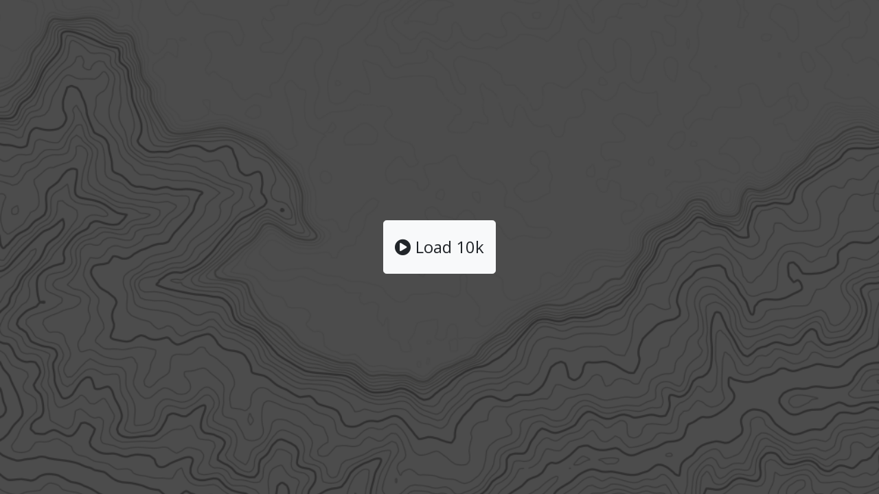

--- FILE ---
content_type: text/html; charset=utf-8
request_url: https://www.hellodrifter.com/embedded/v1/CJJK5V
body_size: 12325
content:
<!DOCTYPE html>
<html class="h-100">
  <head>
    <title>10k</title>
<meta name="robots" content="noindex" />
<meta name="api-token" content="eyJhbGciOiJIUzI1NiJ9.[base64].709K5u60dtYAlYcyZCriKnPcP7vhOwBlTwzSUME9jvs" />

    <meta name="viewport" content="width=device-width, initial-scale=1.0, maximum-scale=1.0, user-scalable=no">

    <link rel="icon" type="image/x-icon" href="https://cdn.hellodrifter.com/assets/favicon-192589913681118e752a00626fb19984ef31075f51426fdbf6ba151124fe59f0.ico" />
    <link rel="apple-touch-icon" type="image/png" href="https://cdn.hellodrifter.com/assets/apple-icon-57x57-b13304f288323634ed3f0edb48b12a28df78c106389e2a40225bef494f3252d8.png" />

    <link rel="stylesheet" href="https://cdn.hellodrifter.com/packs/css/2323-4a9a02f9.css" media="all" data-turbolinks-track="reload" />
<link rel="stylesheet" href="https://cdn.hellodrifter.com/packs/css/6417-0058984d.css" media="all" data-turbolinks-track="reload" />
<link rel="stylesheet" href="https://cdn.hellodrifter.com/packs/css/embedded-ba1dfe2a.css" media="all" data-turbolinks-track="reload" />
    <script src="https://cdn.hellodrifter.com/packs/js/runtime-89673dbb97129912c3c3.js" data-turbolinks-track="reload" defer="defer"></script>
<script src="https://cdn.hellodrifter.com/packs/js/6556-747bb748c62620122bb8.js" data-turbolinks-track="reload" defer="defer"></script>
<script src="https://cdn.hellodrifter.com/packs/js/7765-d56d8304f291b64a3d52.js" data-turbolinks-track="reload" defer="defer"></script>
<script src="https://cdn.hellodrifter.com/packs/js/2893-e9a143d9d10555ea0b3e.js" data-turbolinks-track="reload" defer="defer"></script>
<script src="https://cdn.hellodrifter.com/packs/js/2543-0266d8689caeeba308b5.js" data-turbolinks-track="reload" defer="defer"></script>
<script src="https://cdn.hellodrifter.com/packs/js/1274-fb42a5847c0a667f63d1.js" data-turbolinks-track="reload" defer="defer"></script>
<script src="https://cdn.hellodrifter.com/packs/js/8109-4b20b2e11690e807b483.js" data-turbolinks-track="reload" defer="defer"></script>
<script src="https://cdn.hellodrifter.com/packs/js/2763-8b7800cfd7b6a9745a39.js" data-turbolinks-track="reload" defer="defer"></script>
<script src="https://cdn.hellodrifter.com/packs/js/9798-9b68e299b4eb811b97e1.js" data-turbolinks-track="reload" defer="defer"></script>
<script src="https://cdn.hellodrifter.com/packs/js/2688-eff63046947be0dfbbf7.js" data-turbolinks-track="reload" defer="defer"></script>
<script src="https://cdn.hellodrifter.com/packs/js/7595-296226abd340270beca9.js" data-turbolinks-track="reload" defer="defer"></script>
<script src="https://cdn.hellodrifter.com/packs/js/3063-aab46c82ce6a910b50c6.js" data-turbolinks-track="reload" defer="defer"></script>
<script src="https://cdn.hellodrifter.com/packs/js/842-32ae14d6b8eca155aeb2.js" data-turbolinks-track="reload" defer="defer"></script>
<script src="https://cdn.hellodrifter.com/packs/js/2477-0225c6b5105a623b2205.js" data-turbolinks-track="reload" defer="defer"></script>
<script src="https://cdn.hellodrifter.com/packs/js/5160-5cb0bbae5facbbf2caa8.js" data-turbolinks-track="reload" defer="defer"></script>
<script src="https://cdn.hellodrifter.com/packs/js/map_init-f1f3e0476b772e62b88b.js" data-turbolinks-track="reload" defer="defer"></script>
<script src="https://cdn.hellodrifter.com/packs/js/4692-b5e66aa526803c5794fd.js" data-turbolinks-track="reload" defer="defer"></script>
<script src="https://cdn.hellodrifter.com/packs/js/8851-e011871ae8eb69dfc6ef.js" data-turbolinks-track="reload" defer="defer"></script>
<script src="https://cdn.hellodrifter.com/packs/js/2899-82cf2a55a730cf0a8431.js" data-turbolinks-track="reload" defer="defer"></script>
<script src="https://cdn.hellodrifter.com/packs/js/embedded-85d9f8f84592012d20d4.js" data-turbolinks-track="reload" defer="defer"></script>

  </head>

  <body class = "d-flex flex-column h-100">
    <main role="main" class="flex-shrink-0">
        
  <link rel="stylesheet" href="https://cdn.hellodrifter.com/packs/css/mapboxgl_control_margin-bf8411dd.css" media="all" data-turbolinks-track="reload" />

  <div id="embedded_map_vue_wrapper">
    <v-embedded-map
      init-data="{&quot;assets&quot;:{&quot;markers&quot;:{&quot;standard&quot;:{&quot;path&quot;:&quot;/packs/static/images/markers/default_marker-7397c9e68c2102f5705a.svg&quot;,&quot;dimensions&quot;:[30,42],&quot;relative_centroid&quot;:[0,0.5]},&quot;chubby&quot;:{&quot;path&quot;:&quot;/packs/static/images/markers/chubby_marker-9f3b702cf81ac441fee5.svg&quot;,&quot;dimensions&quot;:[30,42],&quot;relative_centroid&quot;:[0,0.5]},&quot;circle&quot;:{&quot;path&quot;:&quot;/packs/static/images/markers/circle_marker-0e5fdc816381d188c3b7.svg&quot;,&quot;dimensions&quot;:[40,40],&quot;relative_centroid&quot;:[0.5,0.5]},&quot;circle_flag&quot;:{&quot;path&quot;:&quot;/packs/static/images/markers/circle_flag_marker-feb7bd4fa5c7dba7ac94.svg&quot;,&quot;dimensions&quot;:[30,30],&quot;relative_centroid&quot;:[0,0]},&quot;ring&quot;:{&quot;path&quot;:&quot;/packs/static/images/markers/ring_marker-90022d9a24322ec3453e.svg&quot;,&quot;dimensions&quot;:[30,30],&quot;relative_centroid&quot;:[0,0]}},&quot;icons&quot;:{&quot;aerialway&quot;:&quot;/assets/maki/aerialway-401720ee5e28fc1b234efef8a5ecfd2ce243e37c7ea419d852030a6fb3af3a4c.svg&quot;,&quot;airfield&quot;:&quot;/assets/maki/airfield-6975f6c16848f683acb14354f3d4a2f2a266c141969b56eaea5d9d13b62c18d1.svg&quot;,&quot;airport&quot;:&quot;/assets/maki/airport-3c3cf46453c4425e97c6217bcdab114ea526b50652a64d47894b6c55e96eba4d.svg&quot;,&quot;art-gallery&quot;:&quot;/assets/maki/art-gallery-939aa99c95b69d3da0886ffed4b744feaf9e38cca59b1ce84d1cffd3fcbb77f6.svg&quot;,&quot;bank&quot;:&quot;/assets/maki/bank-c1f3efbaa9bc1c643a32373938ac8e441924ad9e3cb268081326264fb181cc3e.svg&quot;,&quot;barrier&quot;:&quot;/assets/maki/barrier-8edc9d28a6139e972797dfb27de60bfe4f11d23e58c0bd81d61e1ef12c8a0b53.svg&quot;,&quot;bbq&quot;:&quot;/assets/maki/bbq-ce4557a2f94faaee355be7203f6b158431b99bdf2af0184565e621e31fbe2ca0.svg&quot;,&quot;beach&quot;:&quot;/assets/maki/beach-fd89baa23c5f5e66318e61593e878c13a0dd1ea494d75c88b5e77736750b6f0c.svg&quot;,&quot;beer&quot;:&quot;/assets/maki/beer-ae5f0d3b377551b561cc5424f859a1fb1171d519c462ed8e6e60fc3ebde895c2.svg&quot;,&quot;bicycle&quot;:&quot;/assets/maki/bicycle-bbf84ee8e14d64183a11de158e565fcd3d02f5283b7edc479b90bb097f4c3d29.svg&quot;,&quot;bicycle-share&quot;:&quot;/assets/maki/bicycle-share-6c6a694b2c8aaddca0d6bccae7bb35670117f69b1bdb3f17579c9357c5c0710b.svg&quot;,&quot;racetrack-cycling&quot;:&quot;/assets/maki/racetrack-cycling-a402e46a4ee4aaff942e2e01dac1caafdafb7410cabbf2edae174d4a8db53048.svg&quot;,&quot;charging-station&quot;:&quot;/assets/maki/charging-station-5788e95d54e32069ba1608601f1931411a54ab81c58d5e01e1dd80c43acc84e6.svg&quot;,&quot;library&quot;:&quot;/assets/maki/library-2880c24a1fa805cbf429abec2f49bdf40920a8cb7896e173b9596e92dda1462a.svg&quot;,&quot;bridge&quot;:&quot;/assets/maki/bridge-bdf2566706cb80704814bde3cfaa68327d45c9a1209d97976404f8b65b812682.svg&quot;,&quot;building&quot;:&quot;/assets/maki/building-82cd4f9547f0e2239ec8c8ae8febc5498bb77df5023194b1c02cd51fc1a4b2c1.svg&quot;,&quot;bus&quot;:&quot;/assets/maki/bus-a03e8bb433ed282b94c7c66f99a0cd335f4ebb8984aca1a2f979ce42c79ec9ab.svg&quot;,&quot;attraction&quot;:&quot;/assets/maki/attraction-7f15015e643d0081fcf91342e6e14681e4c6e69be5435c6d4ede8398968dedc2.svg&quot;,&quot;campsite&quot;:&quot;/assets/maki/campsite-af81fc9491c17893d61a90d98ffd62d8b4faab71f8f1d10258767f01c52dc71b.svg&quot;,&quot;car&quot;:&quot;/assets/maki/car-36d46076b434d53caadbfea02f8fc5637b887c31259d7a3493eb9a3a92012dcd.svg&quot;,&quot;road-accident&quot;:&quot;/assets/maki/road-accident-2efc59b42fa3a1a038ab91b56c78954083574c4e1f29683d8177f5bd24d40153.svg&quot;,&quot;castle&quot;:&quot;/assets/maki/castle-d753e222ebfe0fe1640840109586c4492f35c3f36324d8ee103d6f2276b4e4d3.svg&quot;,&quot;caution&quot;:&quot;/assets/maki/caution-ee1b6c2cbb56a55b6223054288d7d07c79f8c5ab5ef431669546e86b84ca52e0.svg&quot;,&quot;cinema&quot;:&quot;/assets/maki/cinema-5c1b3f25c0cf8dfb6acb82a27bb39569ce46d8528729121298c7e0daf02cd109.svg&quot;,&quot;circle&quot;:&quot;/assets/maki/circle-8b061bd7316c9cb41f135a6049ee608ab587749a101f8af654c7288c942d7c23.svg&quot;,&quot;circle-stroked&quot;:&quot;/assets/maki/circle-stroked-95484b21f85946ebf5358fc2e28ddcdb42aeeb18ba4e4fc3aedc15326dd7e9f6.svg&quot;,&quot;city&quot;:&quot;/assets/maki/city-0f6a56335f4451427d2eda4f6ec939efebbf409d4cfd57a0d123ba8a7ff8d032.svg&quot;,&quot;cafe&quot;:&quot;/assets/maki/cafe-5be354908732a56faa1680c4abc558dc18cb4937d89718dca94c2822c423fbcb.svg&quot;,&quot;communications-tower&quot;:&quot;/assets/maki/communications-tower-a160f3538b476dc5b8f124bd01136b3ad3d492e6aa097a217a279d87e4bf8a7e.svg&quot;,&quot;construction&quot;:&quot;/assets/maki/construction-06c8ce129580e6f92c1162cf9c29546b8b90a2a2e973244cf8da981926573f66.svg&quot;,&quot;slaughterhouse&quot;:&quot;/assets/maki/slaughterhouse-f2ce678fcdf00f7f1f36015f840f0dd8e01db47b066a9a378567290297afa0ee.svg&quot;,&quot;cross&quot;:&quot;/assets/maki/cross-807833dc3fc808a84d35583d08461f4a2aaac60020131a352fee60181fc1853d.svg&quot;,&quot;dam&quot;:&quot;/assets/maki/dam-a03f3c00d1074457032c233a260a3c6245f502289bf5dd2483d640a9d5dc6b89.svg&quot;,&quot;danger&quot;:&quot;/assets/maki/danger-a71bd14c387c9b5affca5c649bffd2e6893e8562e420730ddb87ed40b8ededb0.svg&quot;,&quot;defibrillator&quot;:&quot;/assets/maki/defibrillator-d1392959050cf3fd8e966ff5a2e005afc1627cf5f56ac4278366bc45898b6a08.svg&quot;,&quot;diamond&quot;:&quot;/assets/maki/diamond-e636675689be36dfdb96500a960482b8aa60305f0eae78d09e06c1140c0d9d1b.svg&quot;,&quot;doctor&quot;:&quot;/assets/maki/doctor-758c27931715cb38cfefb277239a21b70d4952df02fc4d067d0ae6e2cd33f94c.svg&quot;,&quot;dog-park&quot;:&quot;/assets/maki/dog-park-8efdbaae711b8778c94f7209dfb56d644d80beb6aee4132272c9562a0e81987a.svg&quot;,&quot;drinking-water&quot;:&quot;/assets/maki/drinking-water-08e667e1c2e01dbff092193ea888a148f010923d1d131af63048c7f675aa4b6d.svg&quot;,&quot;emergency-phone&quot;:&quot;/assets/maki/emergency-phone-d1d516e1e396c466c53be78337bee9664e3764d662b35adff9648d0528c447c2.svg&quot;,&quot;entrance-alt1&quot;:&quot;/assets/maki/entrance-alt1-d2c5ec93d0a2d7ba970faf0ec5f4ff805ccf0ba4ce0305422b0415c6b212d703.svg&quot;,&quot;farm&quot;:&quot;/assets/maki/farm-cb493dfcc329c2b2b9e6f4998940ddd6b949820a77666bea4a64f7baa4e9a3b7.svg&quot;,&quot;fast-food&quot;:&quot;/assets/maki/fast-food-3c54fe0007be39edc28ae7bc17080e603f73b8260aee8e7d70efb9c51576ed6d.svg&quot;,&quot;fence&quot;:&quot;/assets/maki/fence-d44196b7eb8e72efcaffdd1e1cac7f63580a8a139f3f848c8c78da70f023d33b.svg&quot;,&quot;ferry&quot;:&quot;/assets/maki/ferry-4cb99f09db32c51124de37ab10f1a9568e24130407cda5eaa0c5df47cd7becdf.svg&quot;,&quot;racetrack&quot;:&quot;/assets/maki/racetrack-4d38418d1639230f37df07ca98c5fb000f3e8a2e9f202ec842b59cb3cfb07a5f.svg&quot;,&quot;fire-station&quot;:&quot;/assets/maki/fire-station-0e88870c4c52314ce09f40fa27b1afefcfdd19504812ef39a29229ff0ae7b1c0.svg&quot;,&quot;embassy&quot;:&quot;/assets/maki/embassy-978434d10a5db3a44cc6eec8dd9c0dd8f3321e7f31c32d960d50f3f710d49ed7.svg&quot;,&quot;florist&quot;:&quot;/assets/maki/florist-7ac504bf10b3dad833dbfe2ea945eed81f75753a0a277b8db84e0ff600b5ef36.svg&quot;,&quot;garden&quot;:&quot;/assets/maki/garden-85d42a43a2cb4d2e98afc4b43adcbea168ae86e920d00968effe0c2ebf858754.svg&quot;,&quot;fuel&quot;:&quot;/assets/maki/fuel-68f966f344bda706e8a718c374a505a30c93447a7b51fa0df6e47a9433217b87.svg&quot;,&quot;golf&quot;:&quot;/assets/maki/golf-c0972298f32f55e0777a6d18e7a2b3e3795646b8a6b5647a28845f57652ef63c.svg&quot;,&quot;grocery&quot;:&quot;/assets/maki/grocery-10d9243154e71138fd37c88c51e964cf2f1ca64951b872d96cfbefc3a5ac24bf.svg&quot;,&quot;harbor&quot;:&quot;/assets/maki/harbor-5201c5fba39b0586874f94c367fc27477a17774efc8cf44a20f781f9c94520df.svg&quot;,&quot;hardware&quot;:&quot;/assets/maki/hardware-b4d64e8e12d08d830d5f294a483554413919f53e8ea953fac595dbda2e957407.svg&quot;,&quot;heart&quot;:&quot;/assets/maki/heart-d48db26f0d4191769f854e6c1d2c48b16f6dc22a076999fb99ae2670df528c32.svg&quot;,&quot;heliport&quot;:&quot;/assets/maki/heliport-abaad1f916588bec28f66f2d8b680944905d690384d78359a775392109b84ef8.svg&quot;,&quot;home&quot;:&quot;/assets/maki/home-80909fbb097e8c8892cf1e5d6b25032ab8d8ca676c3fdf429398a9b701cd9988.svg&quot;,&quot;horse-riding&quot;:&quot;/assets/maki/horse-riding-6f041610d51451bdc24c1c2354799ab854f8d4616d073f586522090fd56e132e.svg&quot;,&quot;racetrack-horse&quot;:&quot;/assets/maki/racetrack-horse-8e8a9c2bf3f4285f157ccaed46eb6adc79220b7fdea340f16fb8f338ed74f123.svg&quot;,&quot;hospital-JP&quot;:&quot;/assets/maki/hospital-JP-5a552cd20b2c0a037452843eefedb1d3f15a38b281b70dcc424f420de065db0b.svg&quot;,&quot;hot-spring&quot;:&quot;/assets/maki/hot-spring-f340c3ebfab1f82750b7de2973d1bfd9927b237d8ecb71e5349f4d857f95c616.svg&quot;,&quot;ice-cream&quot;:&quot;/assets/maki/ice-cream-30dc832d1c991539e3b2b19f3600360ebfadbc523cd71b85de29fcd9eb6a2134.svg&quot;,&quot;information&quot;:&quot;/assets/maki/information-84606ccb596e5facbbe57cb264e7c1caf63ce16f2cc71e0a567a2d933fcb1c62.svg&quot;,&quot;landuse&quot;:&quot;/assets/maki/landuse-0297b020e0dadf099dcd439a9add1e3707d5c90e8df2fa557cc00ab7258cc92a.svg&quot;,&quot;landmark&quot;:&quot;/assets/maki/landmark-98075f15bebb068a5772a20c25725d22e107a4f107ba65eac0ec866829f11f6e.svg&quot;,&quot;laundry&quot;:&quot;/assets/maki/laundry-c71fc5a13c34ba4c83dc1a842074a7f898f5bb5efd0f10c9f4957f723ef45dcd.svg&quot;,&quot;lift-gate&quot;:&quot;/assets/maki/lift-gate-08f8cb64a4d2f2513c02ac312051495f6bee300825d108bd077c96b499b480da.svg&quot;,&quot;lighthouse&quot;:&quot;/assets/maki/lighthouse-0f31dcd91f6a54c9cae9f2f1c70da2c6ce255fa7a8de94d53c6c039999309576.svg&quot;,&quot;lodging&quot;:&quot;/assets/maki/lodging-a74d383d0582eec41fee74765f45be0bcc7b2a81376025de2e935ed36d45cbb9.svg&quot;,&quot;logging&quot;:&quot;/assets/maki/logging-4ab348c09a47e8b10b23a0a4eb84b435e8247f56a6bf2c43ec912aba624a1154.svg&quot;,&quot;marker&quot;:&quot;/assets/maki/marker-8306ed274d53c703097ff134057c2b4f64a28334aa5facbb6c476a19966d8c8e.svg&quot;,&quot;marker-stroked&quot;:&quot;/assets/maki/marker-stroked-1d612c2419e5ba1d19c62f2fbe749e4efd85989f651e9bf8449f9d6f6bfb8df5.svg&quot;,&quot;hospital&quot;:&quot;/assets/maki/hospital-8606744b78de43e46d4e67b287e60ed58bd99f853e82ebd52f7954e0cae13bd9.svg&quot;,&quot;karaoke&quot;:&quot;/assets/maki/karaoke-b85b2faae4211e1ac76b285ee3aab0da70296e37d37b3ece502da2a595bd1edd.svg&quot;,&quot;mobile-phone&quot;:&quot;/assets/maki/mobile-phone-b21a28b314b34bee594fd867d4897d46e8e194501220452c7318eddb149ae7d9.svg&quot;,&quot;monument&quot;:&quot;/assets/maki/monument-54024cf10479c8e683e4eee70b56e11aa0200cb07efc746c5fde905390647240.svg&quot;,&quot;mountain&quot;:&quot;/assets/maki/mountain-68ce0aea41dfcf06171776886a2dc59d0ee27b6833983a7b326381fb503355c3.svg&quot;,&quot;museum&quot;:&quot;/assets/maki/museum-0f17f133cec25d4d0e64cec6643dff7311334b091a81051e4058e603ddc09ab7.svg&quot;,&quot;music&quot;:&quot;/assets/maki/music-a7193cfa1c703faf331c8c8d9017f88fc9e3456abe1fb75a1f573cc0b13255b6.svg&quot;,&quot;natural&quot;:&quot;/assets/maki/natural-ce88332a84b97c8cf797c8e1ce5c47bd8ebdbb6fb043cc6820516572ce36f15d.svg&quot;,&quot;observation-tower&quot;:&quot;/assets/maki/observation-tower-d18d1499c4869e697b79251249fb0381ff9930bfe36d7b44d7d12ce99a24aaed.svg&quot;,&quot;parking&quot;:&quot;/assets/maki/parking-a04d636f9a9ba7c43da3a56994b61bf53cf49321a692e5c39bfcdc566656af5a.svg&quot;,&quot;pharmacy&quot;:&quot;/assets/maki/pharmacy-1207f545487d4917ef255de9eda0f164e5d754ed6daf749e1b6b9bfe3addb6bc.svg&quot;,&quot;picnic-site&quot;:&quot;/assets/maki/picnic-site-85a912c9f2af91d5564104c795cd63c72de9ccf039fb21eec062b06ae989d057.svg&quot;,&quot;police&quot;:&quot;/assets/maki/police-bcb8163cbd4cbeeaaa89b0d528bf2d37522a52b299569f908f9ff60fe5a27420.svg&quot;,&quot;post&quot;:&quot;/assets/maki/post-cac8e7e21bd499cc909325a213ff3337b2c9eb1e592123f87181b524c52e87b5.svg&quot;,&quot;rail&quot;:&quot;/assets/maki/rail-6abad8ecd02c7de3e6d431c6f9e26b95c4501325b02475721a7dd8a602e71431.svg&quot;,&quot;rail-light&quot;:&quot;/assets/maki/rail-light-48d996e821d37fb7afe8344a0d5c02ba0b3253166a299ec82477f75966670d98.svg&quot;,&quot;rail-metro&quot;:&quot;/assets/maki/rail-metro-125ed84f7612c03931a4a9dd2299e666f7eb90361294b0faa084170ed8960c3a.svg&quot;,&quot;ranger-station&quot;:&quot;/assets/maki/ranger-station-25b8e2900c6f8179c3a7b477aabebe6fc1da8073d6cea5859bf98defa92bf157.svg&quot;,&quot;recycling&quot;:&quot;/assets/maki/recycling-e6f0de389c07fe401bf77dd2c454757f7e1bb847976abdde96937e8aa5497f9b.svg&quot;,&quot;highway-rest-area&quot;:&quot;/assets/maki/highway-rest-area-0c3e7a55ccddca791bba7c27a18f5fd267e559a41e0ef8381de042334b1369d0.svg&quot;,&quot;restaurant&quot;:&quot;/assets/maki/restaurant-6afa6aaa1da178be9f24a34dfeafc881387291f6ffb8accdee84d920783e1144.svg&quot;,&quot;restaurant-bbq&quot;:&quot;/assets/maki/restaurant-bbq-e452b0c96161b0dcbfc7a60d7a2fa0726e154d230acbea4b528cf3974e720aaf.svg&quot;,&quot;restaurant-noodle&quot;:&quot;/assets/maki/restaurant-noodle-bf5dee799e582c0038191262bd1dfdb82d93d59cecb71c10939b49d2b8927b44.svg&quot;,&quot;restaurant-pizza&quot;:&quot;/assets/maki/restaurant-pizza-b7a57adf3dfaa687f5859d725cb2fd3a3e7d74116acf4850c267d2d979e14794.svg&quot;,&quot;restaurant-sushi&quot;:&quot;/assets/maki/restaurant-sushi-cb99d5477cc3b8c56fa0458c2134e0f60ede225b9ef36268f05bfcb812659f3c.svg&quot;,&quot;roadblock&quot;:&quot;/assets/maki/roadblock-a5d06793fb691ccde98b77ef9b46d94a21aee545abf8b12678012f8d97792a3a.svg&quot;,&quot;rocket&quot;:&quot;/assets/maki/rocket-0d408ad23fb3cba0ea2e7622fe7ed908a27293ce8c180a3f65495202f1bbc1df.svg&quot;,&quot;pitch&quot;:&quot;/assets/maki/pitch-1f2933e4bd2f30e5bc89ca6bf1c5f008b12fcb0cd1d225b538ceca019dc80461.svg&quot;,&quot;lighthouse-JP&quot;:&quot;/assets/maki/lighthouse-JP-e480b049efbdf3571ca4a149e534af9a2e949c34b8b0b87801d79e77bb924982.svg&quot;,&quot;clothing-store&quot;:&quot;/assets/maki/clothing-store-070eeb41814edf6b925d6f9549227dc06346c5d54ba05c819363cfea1bd96571.svg&quot;,&quot;shop&quot;:&quot;/assets/maki/shop-af9fcddc9d1eb7ebb6af9fa46d0fe4f66e6feab8756031d80557f9721842aadd.svg&quot;,&quot;historic&quot;:&quot;/assets/maki/historic-5a17154a9191c74841d3f3e738bd937cbfc653de49e543af6b75919ffcb65b9f.svg&quot;,&quot;skiing&quot;:&quot;/assets/maki/skiing-a2e52831399df5a5e6bac14da8c25681ec1d2570283d1c73e6877d6cf3113923.svg&quot;,&quot;snowmobile&quot;:&quot;/assets/maki/snowmobile-7ff80356521785ad3602edbdb6accce4c45da6db4d39d9dc8cf7b1e0da0a30a2.svg&quot;,&quot;square&quot;:&quot;/assets/maki/square-f9c0482ae4dde8b01d4f21d34a11f0fe78ae79151585f7da8b8efa1d04cef698.svg&quot;,&quot;square-stroked&quot;:&quot;/assets/maki/square-stroked-02941930a21336cfe0b2c75d9f71c5bc6e8af70823315052ec5b17a2fde189d8.svg&quot;,&quot;stadium&quot;:&quot;/assets/maki/stadium-000e8efa066e1a81688383e7e88e0e1f7ea03b71fe08639c6ea9acd234a84a38.svg&quot;,&quot;star&quot;:&quot;/assets/maki/star-3cd9c25d74dfbf1a5f37a0163237f42a10a029d55c56ab35d6e90ba2e9b7ed05.svg&quot;,&quot;star-stroked&quot;:&quot;/assets/maki/star-stroked-511fc72588095c1b85b15a2398fd34a949104a297e65ca7a914cabe7414a04d2.svg&quot;,&quot;swimming&quot;:&quot;/assets/maki/swimming-520f8aa13d6b2c7e7aaf60111b1320d148f4993c771bc1f8488473a4f1ca4b94.svg&quot;,&quot;teahouse&quot;:&quot;/assets/maki/teahouse-8e82b5a2424d1f550433e7127ce2351fb84bc86a48e212423c512554f72bb8a8.svg&quot;,&quot;telephone&quot;:&quot;/assets/maki/telephone-97e67a844bf0a422519ff03ce64063834c6870d23640b5d514fb5a2059936dec.svg&quot;,&quot;toilet&quot;:&quot;/assets/maki/toilet-cf11a3ff13e288ba71a2c6cb369de2c99d655c96ac1afb9c213d5d7a09046a2c.svg&quot;,&quot;town&quot;:&quot;/assets/maki/town-701a8a4760991d066aabdfdd4f40a66eb9b8798db9d30570cb9ae114d20bf023.svg&quot;,&quot;waste-basket&quot;:&quot;/assets/maki/waste-basket-40f44dc4dd32f8a1de61d769018194507f785116a35685b50b8dbf82e51daec5.svg&quot;,&quot;park&quot;:&quot;/assets/maki/park-e1948891abd7d9d6edeab905b627cabf110a06f4ee5337bbc1a2a2f3e986f162.svg&quot;,&quot;park-alt1&quot;:&quot;/assets/maki/park-alt1-d06066070403fec138baabd64c1fe91f152739d3cfab2db03a3cf8fefc2120a1.svg&quot;,&quot;triangle&quot;:&quot;/assets/maki/triangle-d350d57c1caa5acb2f86d1ec20ab43c9933c5023295da755fbe6ae5abb479804.svg&quot;,&quot;triangle-stroked&quot;:&quot;/assets/maki/triangle-stroked-8a63e2c9fde61db71e701a5c2fc82a9445bdfcc18508491ec255f55ff86611df.svg&quot;,&quot;tunnel&quot;:&quot;/assets/maki/tunnel-b2afefbd12d26010441b52a16c152767657d05d37f22d18e48c3e312d07330dd.svg&quot;,&quot;veterinary&quot;:&quot;/assets/maki/veterinary-5586aeb6078674242c21ed3d1db5b8934f3d4b49c72dc29f4f3b69a3759b06cf.svg&quot;,&quot;viewpoint&quot;:&quot;/assets/maki/viewpoint-0f31c0bfae35ed8f2718e751a528db62e7d41b33b307753bff9c37724232678e.svg&quot;,&quot;village&quot;:&quot;/assets/maki/village-6d566d45eddf8a714876130c170ebb066e7ac341348eba80c11bcad2276d847c.svg&quot;,&quot;volcano&quot;:&quot;/assets/maki/volcano-dd210cb0800debbbe169ae4e138052dbf79d253a2e5b7062e51c83df377e802d.svg&quot;,&quot;watch&quot;:&quot;/assets/maki/watch-4f3c12f3a58e7f01fe51463d675fa21a2bdca1272b43801e784b5cc8d4d75725.svg&quot;,&quot;water&quot;:&quot;/assets/maki/water-01e3d9e02cc656ec63ce3eecea2e9109f32d0bb4ab3d7cbca66d2e46a51a9f00.svg&quot;,&quot;blood-bank&quot;:&quot;/assets/maki/blood-bank-32e4af26c5322599c6ab962d9fc7a874870cbf05369e9ed7761eca938dcb42e5.svg&quot;,&quot;waterfall&quot;:&quot;/assets/maki/waterfall-ebca6d314e3a308bc405b9188ba24fc018f19da3fd3f187504cdac9a736ab94f.svg&quot;,&quot;watermill&quot;:&quot;/assets/maki/watermill-9ee34492ead7f4fdf3a57ece10eb9b927b436bec81f6be7ee141efa3bbf0ee06.svg&quot;,&quot;wetland&quot;:&quot;/assets/maki/wetland-2997d3c439d4f5d4a78a6812d13bec873208e89f644961ccb397ad81b28b86af.svg&quot;,&quot;wheelchair&quot;:&quot;/assets/maki/wheelchair-13e5d7bcdca734ae630ff405dbbfbc1c79a124f4a6f2b20f0d6ab6422fe67ff4.svg&quot;,&quot;windmill&quot;:&quot;/assets/maki/windmill-ee4a1723cc6ab89adb51747a390e4f54ecca9bfe4c42cb7fdacde18fd4e75f27.svg&quot;,&quot;zoo&quot;:&quot;/assets/maki/zoo-15319494ff4831aeca4aef3cac1929f727fdf903a32c661a6b60791b7c6fab96.svg&quot;,&quot;camera&quot;:&quot;/assets/maki/attraction-7f15015e643d0081fcf91342e6e14681e4c6e69be5435c6d4ede8398968dedc2.svg&quot;,&quot;toilets&quot;:&quot;/assets/maki/toilet-cf11a3ff13e288ba71a2c6cb369de2c99d655c96ac1afb9c213d5d7a09046a2c.svg&quot;,&quot;entrance&quot;:&quot;/assets/maki/entrance-alt1-d2c5ec93d0a2d7ba970faf0ec5f4ff805ccf0ba4ce0305422b0415c6b212d703.svg&quot;,&quot;mobilephone&quot;:&quot;/assets/maki/mobile-phone-b21a28b314b34bee594fd867d4897d46e8e194501220452c7318eddb149ae7d9.svg&quot;},&quot;map_style_urls&quot;:{&quot;dark&quot;:&quot;mapbox://styles/mapbox/dark-v10&quot;,&quot;light&quot;:&quot;mapbox://styles/mapbox/light-v10&quot;,&quot;outdoors&quot;:&quot;mapbox://styles/mapbox/outdoors-v11&quot;,&quot;satellite&quot;:&quot;mapbox://styles/mapbox/satellite-v9&quot;,&quot;satellite_streets&quot;:&quot;mapbox://styles/mapbox/satellite-streets-v11&quot;,&quot;streets&quot;:&quot;mapbox://styles/mapbox/streets-v11&quot;}},&quot;mapbox_token&quot;:&quot;pk.eyJ1IjoiaGVsbG9kcmlmdGVyIiwiYSI6ImNsYzZkcmdjczBkZG0zdnBrcWhwMjV5b3EifQ.uC0dZMvrxg8uynXArkdYcg&quot;,&quot;meta&quot;:{&quot;name&quot;:&quot;10k&quot;,&quot;source_path&quot;:&quot;/events/whiting-ranch-trail-races-2026?race_id=9931&quot;,&quot;static_map_url_template&quot;:&quot;https://api.mapbox.com/styles/v1/mapbox/outdoors-v11/static/path-5+f75d59-0.8(ieplE~a%60mUAOEyA%3FE%3FIDOFKFCHAJ%3FV%3F%40AC%3F%40EBGDCHAFA%60AOJIDM%3FMAIEGMG%7D%40M%5DS%5B_%40%5Dg%40MSOMWOSMOSIMACKCWAQ%3FYKm%40Qm%40Ek%40%5B%5BMMAQIW%3FODALGPGFQN%5DJYHWBy%40KYM%5BYM%3FEBCRCt%40Ol%40u%40hBYh%40QNKDM%3FICMEMMIKBCCMIw%40C%5DESGOQO%5BYM%5DGk%40GSGAGDENIZEFGDq%40%60%40EFI%60%40Md%40IRORCH%3FJ%3FZCLGHEDG%40I%3FKAO%40QJGLELAN%40JFRFX%3FPENKTIBEBG%40KAGCGCKIOOKAEBIHUTYVMHODc%40HOBKAIECAOKMK%5B%5B_B%7BAUWAAKYIWGUAUBSJw%40%3Fe%40C%5BMUIKu%40%5BKGIKGW%3FQDa%40AOCGKIG%3FeARq%40%40_Ae%40MIIMGSEYGKEEGGQGIEKGUc%40Ou%40Uo%40Ko%40CMIQk%40u%40Uc%40QQY%5BEGIWEIYMo%40%7B%40OIGAA%40C%3FIOOWKUI%5BS_AGSK%5Bg%40gAO%5DGa%40%3FYJuA%5CsBD%5D%40%5DEe%40I%5BWo%40I_%40Ea%40%40c%40Be%40F%7B%40ASGSW_%40EOAQDWHMVQTCh%40HJ%3FHIBU%40YCe%40C%5D%3FW%3Fa%40DYL%5D%5EYh%40YJKMFi%40X_%40XM%5CEX%3F%60%40%3FVB%5CBd%40AXCTIHK%3Fi%40IUBWPILEV%40PDNV%5EFR%40RGz%40Cd%40Ab%40D%60%40H%5EVn%40HZDd%40A%5CE%5C%5DrBKtA%3FXF%60%40N%5Cf%40fAJZFRR~%40HZJTNVHN%40%40A%3FEDCBIFSDI%3FICCCIMsA_BuAsAaAy%40MGEADBGSMKOCMGMMGMEKCIGI%40EB%3FF%40FABEAKQQQWQc%40ISO_%40G%5B%3FE%40EFKHI%40A%40%3FN%40F%3FRGDCHGJIDEBE%3FG%3FW%40GBC%40EAECECCCAEAE%3FEBEDCDCBE%40ODW%40K%3FIAQ%40O%3FGAECAE%3FE%40E%40EBEHILK%60%40%5BRMFILWHQHW%40GDS%40I%40KCm%40%3Fc%40AUCSGUEGEGIIEECGASAKSq%40CGCCIAGCGCKMIMEGMWIUCU%3FWAMEMk%40y%40WQa%40QWA%5BCU%40MDIJCN%3FL%40LAJCDEBUFSB_%40DIFCF%3FF%40JBJ%40F%3FHAJCL%3FLABGJELGJKJGFEJGPGDKBKCGKKg%40GOIIECEAG%3FI%40IDMHKJGLELAL%3FR%3Ff%40A%60%40CLGVIRGLKL%5D%5EONQLQFIBM%3FWAKAK%40I%40GBEBMLKLEDGNGPELAN%3FNARCNAFGHEDMHGBI%40G%3FGAGEECAAA%40CDAF%40HFFJFFBH%40d%40ILAHBFDLPDFJ%40VAJ%3FFDFJ%40D%3FDEFEBE%40a%40HO%40Q%3FG%40CFAF%40DBDJDTDNBLFHJNd%40Zh%40LVBFBBGFBCB%40DAHADEHKDKHOFINMVU%60%40e%40X_%40PSJGNCRANCVMlBiBHI%40%40%3F%40B%40D%40D%40DF%3FDCL%40DNDDHAHEFEDABDF%40HEFCD%3FDF%40D%3FF%40D%40%40BAF%3FHDh%40DX%40B%40H%40HDFFBD%3FFAJEXAl%40L%3FIa%40KFKr%40E%5CPDCUWKIAE%40GDEHAN%40PDJHNRJDFADCRAF%3FDBFFBBLVPb%40PVPP%40JCDG%40GAC%3FADFHBHDJFLLLLFNBLJFRIIFBLF%60Ax%40tArArA~AHLBBHBH%3FREHGBCDED%40%40%3FF%40NHn%40z%40XLDHHVDFXZPPTb%40j%40t%40HPBLJn%40Tn%40Nt%40Tb%40JFHDPFFFB%40HHDXFRHLLH~%40d%40p%40AdASF%3FJHBF%40NE%60%40%3FPFVHJJFt%40ZHJLTBZ%3Fd%40Kv%40CR%40TFTHVFVBHTV~AzAZZLJPHJDJ%40NCb%40INELIXWTUJM%3F%3FB%40J%40NNJHFBFBJ%40FAFCDCJUDO%3FQGYGSAK%40ODMFMPKNAJ%40H%3FFADEFIBM%3F%5B%3FKBINSHSLe%40Ha%40DGp%40a%40FEDGH%5BDOFEF%40FRFj%40L%5CZXPNFNDRB%5CHv%40FJ%40BHJLLLDHBL%3FJEPOXi%40t%40iBNm%40Bu%40BSDCL%3FZXXLx%40JVCXI%5CKPOFGFQ%40MA%3FJCV%3FPHL%40ZLj%40Zl%40Dl%40PXJP%3FV%40JB%40BHLNRRLVNNLLR%5Cf%40Z%5E%5CR%7C%40LLFDF%40H%3FLELKHaANG%40I%40EBCFAD%3FB%3FCW%3FK%3FI%40GBGJEN%40J%3FBDxA%40PN%3FBFAEO%3F),pin-s+2ECC70(-117.636513,33.687336)/auto/\u003cwidth\u003ex\u003cheight\u003e?access_token=pk.eyJ1IjoiaGVsbG9kcmlmdGVyIiwiYSI6ImNrN3kxajNhMzAycDczZXIyNTViMnd5bjgifQ.a3GSjrKGGvo4BfGMmlNnqQ&quot;,&quot;custom_map_guard_image_url&quot;:null},&quot;metric&quot;:false,&quot;route&quot;:{&quot;id&quot;:6493,&quot;distance&quot;:9582,&quot;elevation_gain&quot;:354,&quot;elevation_loss&quot;:354,&quot;elevation_high&quot;:430,&quot;elevation_low&quot;:289,&quot;polyline&quot;:&quot;ieplE~a`mUAOEyA?E?IDOFKFCHAJ?V?@AC?@EBGDCHAFA`AOJIDM?MAIEGMG}@M]S[_@]g@MSOMWOSMOSIMACKCWAQ?YKm@Qm@Ek@[[MMAQIW?ODALGPGFQN]JYHWBy@KYM[YM?EBCRCt@Ol@u@hBYh@QNKDM?ICMEMMIKBCCMIw@C]ESGOQO[YM]Gk@GSGAGDENIZEFGDq@`@EFI`@Md@IRORCH?J?ZCLGHEDG@I?KAO@QJGLELAN@JFRFX?PENKTIBEBG@KAGCGCKIOOKAEBIHUTYVMHODc@HOBKAIECAOKMK[[_B{AUWAAKYIWGUAUBSJw@?e@C[MUIKu@[KGIKGW?QDa@AOCGKIG?eARq@@_Ae@MIIMGSEYGKEEGGQGIEKGUc@Ou@Uo@Ko@CMIQk@u@Uc@QQY[EGIWEIYMo@{@OIGAA@C?IOOWKUI[S_AGSK[g@gAO]Ga@?YJuA\\sBD]@]Ee@I[Wo@I_@Ea@@c@Be@F{@ASGSW_@EOAQDWHMVQTCh@HJ?HIBU@YCe@C]?W?a@DYL]^Yh@YJKMFi@X_@XM\\EX?`@?VB\\Bd@AXCTIHK?i@IUBWPILEV@PDNV^FR@RGz@Cd@Ab@D`@H^Vn@HZDd@A\\E\\]rBKtA?XF`@N\\f@fAJZFRR~@HZJTNVHN@@A?EDCBIFSDI?ICCCIMsA_BuAsAaAy@MGEADBGSMKOCMGMMGMEKCIGI@EB?F@FABEAKQQQWQc@ISO_@G[?E@EFKHI@A@?N@F?RGDCHGJIDEBE?G?W@GBC@EAECECCCAEAE?EBEDCDCBE@ODW@K?IAQ@O?GAECAE?E@E@EBEHILK`@[RMFILWHQHW@GDS@I@KCm@?c@AUCSGUEGEGIIEECGASAKSq@CGCCIAGCGCKMIMEGMWIUCU?WAMEMk@y@WQa@QWA[CU@MDIJCN?L@LAJCDEBUFSB_@DIFCF?F@JBJ@F?HAJCL?LABGJELGJKJGFEJGPGDKBKCGKKg@GOIIECEAG?I@IDMHKJGLELAL?R?f@A`@CLGVIRGLKL]^ONQLQFIBM?WAKAK@I@GBEBMLKLEDGNGPELAN?NARCNAFGHEDMHGBI@G?GAGEECAAA@CDAF@HFFJFFBH@d@ILAHBFDLPDFJ@VAJ?FDFJ@D?DEFEBE@a@HO@Q?G@CFAF@DBDJDTDNBLFHJNd@Zh@LVBFBBGFBCB@DAHADEHKDKHOFINMVU`@e@X_@PSJGNCRANCVMlBiBHI@@?@B@D@D@DF?DCL@DNDDHAHEFEDABDF@HEFCD?DF@D?F@D@@BAF?HDh@DX@B@H@HDFFBD?FAJEXAl@L?Ia@KFKr@E\\PDCUWKIAE@GDEHAN@PDJHNRJDFADCRAF?DBFFBBLVPb@PVPP@JCDG@GAC?ADFHBHDJFLLLLFNBLJFRIIFBLF`Ax@tArArA~AHLBBHBH?REHGBCDED@@?F@NHn@z@XLDHHVDFXZPPTb@j@t@HPBLJn@Tn@Nt@Tb@JFHDPFFFB@HHDXFRHLLH~@d@p@AdASF?JHBF@NE`@?PFVHJJFt@ZHJLTBZ?d@Kv@CR@TFTHVFVBHTV~AzAZZLJPHJDJ@NCb@INELIXWTUJM??B@J@NNJHFBFBJ@FAFCDCJUDO?QGYGSAK@ODMFMPKNAJ@H?FADEFIBM?[?KBINSHSLe@Ha@DGp@a@FEDGH[DOFEF@FRFj@L\\ZXPNFNDRB\\Hv@FJ@BHJLLLDHBL?JEPOXi@t@iBNm@Bu@BSDCL?ZXXLx@JVCXI\\KPOFGFQ@MA?JCV?PHL@ZLj@Zl@Dl@PXJP?V@JB@BHLNRRLVNNLLR\\f@Z^\\R|@LLFDF@H?LELKHaANG@I@EBCFAD?B?CW?K?I@GBGJEN@J?BDxA@PN?BFAEO?&quot;,&quot;geojson_file_urls&quot;:{&quot;points&quot;:&quot;https://d3c3m4r3p8lay.cloudfront.net/c70dedd3eb3846beaac3df5fc514cb0c.json?X-Amz-Algorithm=AWS4-HMAC-SHA256\u0026X-Amz-Credential=AKIATHJS5WPZLPNWS6II%2F20260121%2Fus-west-1%2Fs3%2Faws4_request\u0026X-Amz-Date=20260121T174622Z\u0026X-Amz-Expires=900\u0026X-Amz-SignedHeaders=host\u0026X-Amz-Signature=8d7b6ea6ffd0cd66d3ded94c69e9af4378d4a65baf72cb51b1e68e8454897553&quot;},&quot;elevation_processing_completed&quot;:true},&quot;selectable_routes&quot;:[],&quot;feature_set&quot;:{&quot;course_selection&quot;:{&quot;control&quot;:&quot;select&quot;},&quot;distance_markers&quot;:{&quot;show_on_load&quot;:true,&quot;interval&quot;:null},&quot;elevation_3d&quot;:{&quot;control&quot;:true,&quot;show_on_load&quot;:false},&quot;elevation_chart&quot;:{&quot;x_axis&quot;:{&quot;orientation&quot;:&quot;normal&quot;},&quot;points_of_interest&quot;:{&quot;enabled&quot;:false}},&quot;export&quot;:{&quot;control&quot;:true},&quot;info_banner&quot;:{&quot;enabled&quot;:true},&quot;map&quot;:{&quot;default_bearing&quot;:0.0,&quot;default_pitch&quot;:0,&quot;fly_to_course_on_load&quot;:{&quot;enabled&quot;:false},&quot;fullscreen&quot;:{&quot;control&quot;:false},&quot;geolocation&quot;:{&quot;control&quot;:false},&quot;terrain_3d&quot;:{&quot;enabled&quot;:false,&quot;control&quot;:true,&quot;exaggeration&quot;:1.0}},&quot;map_initialization_guard&quot;:{&quot;enabled&quot;:true,&quot;type&quot;:&quot;generic&quot;,&quot;call_to_action&quot;:&quot;banner&quot;},&quot;points&quot;:{&quot;labels&quot;:{&quot;enabled&quot;:true},&quot;popup&quot;:{&quot;show_coordinates&quot;:true}},&quot;route&quot;:{&quot;animation&quot;:{&quot;completion_time_on_load&quot;:3500,&quot;completion_time_on_replay&quot;:5000},&quot;details&quot;:{&quot;show_on_load&quot;:false,&quot;control&quot;:false},&quot;unit_system&quot;:&quot;dynamic&quot;}},&quot;styles&quot;:[{&quot;name&quot;:&quot;hello,drifter thematic&quot;,&quot;map&quot;:{&quot;tile_style&quot;:&quot;outdoors&quot;,&quot;layers&quot;:{&quot;route&quot;:{&quot;line&quot;:{&quot;color&quot;:&quot;#f75d59&quot;,&quot;width&quot;:5,&quot;opacity&quot;:0.8,&quot;design&quot;:&quot;normal&quot;,&quot;track_attribute_deviations&quot;:{&quot;narrow&quot;:{&quot;design&quot;:&quot;dotted&quot;}},&quot;surface_attribute_deviations&quot;:{&quot;paved&quot;:{&quot;color&quot;:&quot;#323232&quot;},&quot;gravel&quot;:{&quot;color&quot;:&quot;#0066ff&quot;},&quot;dirt&quot;:{&quot;color&quot;:&quot;#0066ff&quot;}}},&quot;outline&quot;:{&quot;color&quot;:&quot;#fff&quot;,&quot;width&quot;:9,&quot;opacity&quot;:0.8},&quot;start_marker&quot;:{&quot;color&quot;:&quot;#00FF00&quot;,&quot;radius&quot;:8,&quot;opacity&quot;:0.7,&quot;stroke_color&quot;:&quot;#fff&quot;,&quot;stroke_width&quot;:2},&quot;finish_marker&quot;:{&quot;color&quot;:&quot;#F00&quot;,&quot;radius&quot;:8,&quot;opacity&quot;:0.7,&quot;stroke_color&quot;:&quot;#fff&quot;,&quot;stroke_width&quot;:2},&quot;animation_marker&quot;:{&quot;color&quot;:&quot;#007cbf&quot;,&quot;radius&quot;:6,&quot;opacity&quot;:0.5,&quot;stroke_color&quot;:&quot;#fff&quot;,&quot;stroke_width&quot;:1}},&quot;points&quot;:{&quot;fill&quot;:&quot;#38B&quot;,&quot;icon&quot;:false,&quot;shape&quot;:&quot;circle&quot;,&quot;stroke&quot;:&quot;#fff&quot;,&quot;stroke_width&quot;:10,&quot;stroke_opacity&quot;:0.7},&quot;elevation_polygons&quot;:{&quot;color&quot;:&quot;#FFFF00&quot;,&quot;opacity&quot;:0.7}},&quot;url&quot;:&quot;mapbox://styles/mapbox/outdoors-v11&quot;},&quot;chart&quot;:{&quot;fill&quot;:true,&quot;border_color&quot;:&quot;#f75d59&quot;,&quot;background_color&quot;:&quot;#EAA8A8&quot;,&quot;poi_border_color&quot;:&quot;#fff&quot;,&quot;poi_background_color&quot;:&quot;#38B&quot;,&quot;poi_hover_border_color&quot;:&quot;#000&quot;,&quot;poi_hover_background_color&quot;:&quot;#fff&quot;}}],&quot;browser&quot;:{&quot;mobile&quot;:false,&quot;name&quot;:&quot;Chrome&quot;,&quot;version&quot;:&quot;131&quot;},&quot;sandbox&quot;:false}"
    ></v-embedded-map>
  </div>





        <!-- Global Site Tag (gtag.js) - Google Analytics -->
<script async src="https://www.googletagmanager.com/gtag/js?id=UA-85634483-1"></script>
<script>
  window.dataLayer = window.dataLayer || [];
  function gtag(){dataLayer.push(arguments);}
  gtag('js', new Date());

  gtag('config', 'UA-85634483-1');
</script>
    </main>
  <script defer src="https://static.cloudflareinsights.com/beacon.min.js/vcd15cbe7772f49c399c6a5babf22c1241717689176015" integrity="sha512-ZpsOmlRQV6y907TI0dKBHq9Md29nnaEIPlkf84rnaERnq6zvWvPUqr2ft8M1aS28oN72PdrCzSjY4U6VaAw1EQ==" data-cf-beacon='{"version":"2024.11.0","token":"f07dc16e6147460899cc963f06dfa55b","r":1,"server_timing":{"name":{"cfCacheStatus":true,"cfEdge":true,"cfExtPri":true,"cfL4":true,"cfOrigin":true,"cfSpeedBrain":true},"location_startswith":null}}' crossorigin="anonymous"></script>
</body>

    <script>
      window.sentryDSN = "https://f74d39bb9b444c2ab97fa81ac179df9a:c86860f7846e4d9ba4725ee130f26946@sentry.io/1517534";
    </script>
</html>


--- FILE ---
content_type: text/css
request_url: https://cdn.hellodrifter.com/packs/css/mapboxgl_control_margin-bf8411dd.css
body_size: -807
content:
.mapboxgl-ctrl-top-left,.mapboxgl-ctrl-top-right{margin-top:50px}

/*# sourceMappingURL=mapboxgl_control_margin-bf8411dd.css.map*/

--- FILE ---
content_type: text/javascript
request_url: https://cdn.hellodrifter.com/packs/js/8109-4b20b2e11690e807b483.js
body_size: 5076
content:
"use strict";(self.webpackChunk=self.webpackChunk||[]).push([[8109],{1340(t,e,n){n.d(e,{CH:()=>y,Pw:()=>p,YL:()=>g,Yg:()=>b,ij:()=>m,mV:()=>w,sC:()=>O,sd:()=>v});var r=n(80072),o=n(57938),i=n(53590),u=n(58494),c=n(46710),a=n(91671),f=n(59809);function l(t,e){var n=Object.keys(t);if(Object.getOwnPropertySymbols){var r=Object.getOwnPropertySymbols(t);e&&(r=r.filter(function(e){return Object.getOwnPropertyDescriptor(t,e).enumerable})),n.push.apply(n,r)}return n}function s(t){for(var e=1;e<arguments.length;e++){var n=null!=arguments[e]?arguments[e]:{};e%2?l(Object(n),!0).forEach(function(e){d(t,e,n[e])}):Object.getOwnPropertyDescriptors?Object.defineProperties(t,Object.getOwnPropertyDescriptors(n)):l(Object(n)).forEach(function(e){Object.defineProperty(t,e,Object.getOwnPropertyDescriptor(n,e))})}return t}function d(t,e,n){return e in t?Object.defineProperty(t,e,{value:n,enumerable:!0,configurable:!0,writable:!0}):t[e]=n,t}var p=function(t,e){return t+(0,f.Zb)(e)},v=function(t,e){return(0,f.oZ)(e.replace(t,""))},y=function(t,e){return e+(t?(0,f.Zb)(t):"")},b=function(){var t=arguments.length>0&&void 0!==arguments[0]?arguments[0]:r.Kg,e=arguments.length>1&&void 0!==arguments[1]?arguments[1]:void 0,n=arguments.length>2&&void 0!==arguments[2]?arguments[2]:void 0,o=arguments.length>3&&void 0!==arguments[3]?arguments[3]:void 0,i=!0===n;return o=i?o:n,s(s(s({},t?{type:t}:{}),i?{required:i}:(0,c.b0)(e)?{}:{default:(0,c.Gv)(e)?function(){return e}:e}),(0,c.b0)(o)?{}:{validator:o})},m=function(t){var e=arguments.length>1&&void 0!==arguments[1]?arguments[1]:u.D;if((0,c.cy)(t))return t.map(e);var n={};for(var r in t)(0,a.mQ)(t,r)&&(n[e(r)]=(0,c.Gv)(t[r])?(0,a.o8)(t[r]):t[r]);return n},g=function(t,e){var n=arguments.length>2&&void 0!==arguments[2]?arguments[2]:u.D;return((0,c.cy)(t)?t.slice():(0,a.HP)(t)).reduce(function(t,r){return t[n(r)]=e[r],t},{})},h=function(t,e,n){return s(s({},(0,o.m)(t)),{},{default:function(){var r=(0,i.AV)(n,e,t.default);return(0,c.Tn)(r)?r():r}})},O=function(t,e){return(0,a.HP)(t).reduce(function(n,r){return s(s({},n),{},d({},r,h(t[r],r,e)))},{})},j=h({},"","").default.name,w=function(t){return(0,c.Tn)(t)&&t.name!==j}},17079(t,e,n){n.d(e,{Bq:()=>a,HT:()=>o,Kz:()=>c,Xk:()=>i,rG:()=>f,xW:()=>u});var r=n(46710),o=function(){return Array.from.apply(Array,arguments)},i=function(t,e){return-1!==t.indexOf(e)},u=function(){for(var t=arguments.length,e=new Array(t),n=0;n<t;n++)e[n]=arguments[n];return Array.prototype.concat.apply([],e)},c=function(t,e){var n=(0,r.Tn)(e)?e:function(){return e};return Array.apply(null,{length:t}).map(n)},a=function(t){return t.reduce(function(t,e){return u(t,e)},[])},f=function t(e){return e.reduce(function(e,n){return u(e,Array.isArray(n)?t(n):n)},[])}},33486(t,e,n){n.d(e,{a:()=>u,g:()=>c});var r=n(17079),o=n(58494),i=n(46710),u=function(t){var e=arguments.length>1&&void 0!==arguments[1]?arguments[1]:{},n=arguments.length>2&&void 0!==arguments[2]?arguments[2]:{};return(t=(0,r.xW)(t).filter(o.D)).some(function(t){return e[t]||n[t]})},c=function(t){var e,n=arguments.length>1&&void 0!==arguments[1]?arguments[1]:{},u=arguments.length>2&&void 0!==arguments[2]?arguments[2]:{},c=arguments.length>3&&void 0!==arguments[3]?arguments[3]:{};t=(0,r.xW)(t).filter(o.D);for(var a=0;a<t.length&&!e;a++){var f=t[a];e=u[f]||c[f]}return(0,i.Tn)(e)?e(n):e}},38199(t,e,n){n.d(e,{P:()=>c});var r=n(85471),o=n(87013),i=n(80072),u=n(1340);var c=function(t){var e,n,c,a=arguments.length>1&&void 0!==arguments[1]?arguments[1]:{},f=a.type,l=void 0===f?i.Kg:f,s=a.defaultValue,d=void 0===s?void 0:s,p=a.validator,v=void 0===p?void 0:p,y=a.event,b=void 0===y?o.Ss:y,m=(e={},n=t,c=(0,u.Yg)(l,d,v),n in e?Object.defineProperty(e,n,{value:c,enumerable:!0,configurable:!0,writable:!0}):e[n]=c,e);return{mixin:r.Ay.extend({model:{prop:t,event:b},props:m}),props:m,prop:t,event:b}}},41817(t,e,n){n.d(e,{Vs:()=>p,Wi:()=>a,Xx:()=>m,YH:()=>c,Yc:()=>d,_$:()=>i,du:()=>s,gh:()=>r,hz:()=>f,lW:()=>o,m:()=>l,nZ:()=>u,xZ:()=>b,y:()=>v,yF:()=>y});var r=/\[(\d+)]/g,o=/^(BV?)/,i=/^\d+$/,u=/^\..+/,c=/^#/,a=/^#[A-Za-z]+[\w\-:.]*$/,f=/(<([^>]+)>)/gi,l=/\B([A-Z])/g,s=/^[0-9]*\.?[0-9]+$/,d=/[-/\\^$*+?.()|[\]{}]/g,p=/\s+/,v=/\/\*$/,y=/%2C/g,b=/[!'()*]/g,m=/^col-/},43886(t,e,n){n.d(e,{B:()=>o});var r=n(91671),o=function(t){var e=(0,r.vt)(null);return function(){for(var n=arguments.length,r=new Array(n),o=0;o<n;o++)r[o]=arguments[o];var i=JSON.stringify(r);return e[i]=e[i]||t.apply(null,r)}}},46710(t,e,n){n.d(e,{$P:()=>m,Gv:()=>y,Kg:()=>d,Lm:()=>s,Qd:()=>b,Tn:()=>l,b0:()=>c,cy:()=>v,fo:()=>h,kZ:()=>a,kf:()=>p,xH:()=>g,z:()=>f});var r=n(41817),o=n(48789);function i(t){return i="function"===typeof Symbol&&"symbol"===typeof Symbol.iterator?function(t){return typeof t}:function(t){return t&&"function"===typeof Symbol&&t.constructor===Symbol&&t!==Symbol.prototype?"symbol":typeof t},i(t)}var u=function(t){return i(t)},c=function(t){return void 0===t},a=function(t){return null===t},f=function(t){return c(t)||a(t)},l=function(t){return"function"===u(t)},s=function(t){return"boolean"===u(t)},d=function(t){return"string"===u(t)},p=function(t){return r.du.test(String(t))},v=function(t){return Array.isArray(t)},y=function(t){return null!==t&&"object"===i(t)},b=function(t){return"[object Object]"===Object.prototype.toString.call(t)},m=function(t){return t instanceof Date},g=function(t){return t instanceof Event},h=function(t){return t instanceof o.ZH}},48789(t,e,n){n.d(e,{Hg:()=>p,ZH:()=>y,wt:()=>v});var r=n(85493);function o(t){return o="function"===typeof Symbol&&"symbol"===typeof Symbol.iterator?function(t){return typeof t}:function(t){return t&&"function"===typeof Symbol&&t.constructor===Symbol&&t!==Symbol.prototype?"symbol":typeof t},o(t)}function i(t,e){if(!(t instanceof e))throw new TypeError("Cannot call a class as a function")}function u(t,e){if("function"!==typeof e&&null!==e)throw new TypeError("Super expression must either be null or a function");t.prototype=Object.create(e&&e.prototype,{constructor:{value:t,writable:!0,configurable:!0}}),e&&s(t,e)}function c(t){var e=l();return function(){var n,r=d(t);if(e){var i=d(this).constructor;n=Reflect.construct(r,arguments,i)}else n=r.apply(this,arguments);return function(t,e){if(e&&("object"===o(e)||"function"===typeof e))return e;return function(t){if(void 0===t)throw new ReferenceError("this hasn't been initialised - super() hasn't been called");return t}(t)}(this,n)}}function a(t){var e="function"===typeof Map?new Map:void 0;return a=function(t){if(null===t||(n=t,-1===Function.toString.call(n).indexOf("[native code]")))return t;var n;if("function"!==typeof t)throw new TypeError("Super expression must either be null or a function");if("undefined"!==typeof e){if(e.has(t))return e.get(t);e.set(t,r)}function r(){return f(t,arguments,d(this).constructor)}return r.prototype=Object.create(t.prototype,{constructor:{value:r,enumerable:!1,writable:!0,configurable:!0}}),s(r,t)},a(t)}function f(t,e,n){return f=l()?Reflect.construct:function(t,e,n){var r=[null];r.push.apply(r,e);var o=new(Function.bind.apply(t,r));return n&&s(o,n.prototype),o},f.apply(null,arguments)}function l(){if("undefined"===typeof Reflect||!Reflect.construct)return!1;if(Reflect.construct.sham)return!1;if("function"===typeof Proxy)return!0;try{return Date.prototype.toString.call(Reflect.construct(Date,[],function(){})),!0}catch(t){return!1}}function s(t,e){return s=Object.setPrototypeOf||function(t,e){return t.__proto__=e,t},s(t,e)}function d(t){return d=Object.setPrototypeOf?Object.getPrototypeOf:function(t){return t.__proto__||Object.getPrototypeOf(t)},d(t)}var p=r.uw?r.jf.Element:function(t){u(n,t);var e=c(n);function n(){return i(this,n),e.apply(this,arguments)}return n}(a(Object)),v=r.uw?r.jf.HTMLElement:function(t){u(n,t);var e=c(n);function n(){return i(this,n),e.apply(this,arguments)}return n}(p),y=(r.uw&&r.jf.SVGElement,r.uw?r.jf.File:function(t){u(n,t);var e=c(n);function n(){return i(this,n),e.apply(this,arguments)}return n}(a(Object)))},48917(t,e,n){n.d(e,{$:()=>c});var r=n(85471),o=n(94159),i=n(33486),u=n(17079),c=r.Ay.extend({methods:{hasNormalizedSlot:function(){var t=arguments.length>0&&void 0!==arguments[0]?arguments[0]:o.x1,e=arguments.length>1&&void 0!==arguments[1]?arguments[1]:this.$scopedSlots,n=arguments.length>2&&void 0!==arguments[2]?arguments[2]:this.$slots;return(0,i.a)(t,e,n)},normalizeSlot:function(){var t=arguments.length>0&&void 0!==arguments[0]?arguments[0]:o.x1,e=arguments.length>1&&void 0!==arguments[1]?arguments[1]:{},n=arguments.length>2&&void 0!==arguments[2]?arguments[2]:this.$scopedSlots,r=arguments.length>3&&void 0!==arguments[3]?arguments[3]:this.$slots,c=(0,i.g)(t,e,n,r);return c?(0,u.xW)(c):c}}})},49800(t,e,n){n.d(e,{$m:()=>h,CU:()=>b,EC:()=>E,EW:()=>N,Fw:()=>f,Ll:()=>q,N9:()=>l,OX:()=>T,O_:()=>O,Px:()=>H,St:()=>a,T5:()=>g,XB:()=>M,Xc:()=>L,Y0:()=>F,Y7:()=>I,YT:()=>A,Z0:()=>w,a8:()=>u,aJ:()=>j,af:()=>P,am:()=>C,bW:()=>y,c4:()=>S,d6:()=>$,eN:()=>m,es:()=>v,fZ:()=>c,fp:()=>s,fu:()=>r,hZ:()=>i,md:()=>k,ml:()=>B,n4:()=>R,nR:()=>x,ne:()=>Z,pW:()=>p,s3:()=>G,ss:()=>o,t2:()=>d,z9:()=>D});var r="BAlert",o="BBadge",i="BButton",u="BButtonClose",c="BCard",a="BCardBody",f="BCardFooter",l="BCardHeader",s="BCardImg",d="BCardSubTitle",p="BCardText",v="BCardTitle",y="BCol",b="BCollapse",m="BDropdown",g="BDropdownItemButton",h="BFormCheckbox",O="BFormFile",j="BFormInput",w="BFormInvalidFeedback",B="BFormSelect",P="BFormSelectOption",S="BFormSelectOptionGroup",A="BFormTextarea",E="BImg",x="BInputGroup",C="BInputGroupAddon",T="BInputGroupAppend",k="BInputGroupPrepend",D="BInputGroupText",L="BLink",q="BMedia",F="BMediaAside",N="BMediaBody",I="BModal",R="BPagination",M="BRow",$="BVCollapse",G="BVTransition",Z="BVTransporter",H="BVTransporterTarget"},53590(t,e,n){n.d(e,{Ak:()=>p,AV:()=>f});var r=n(85471),o=["xs","sm","md","lg","xl"],i=n(57938),u=n(43886),c=r.Ay.prototype,a=function(t){var e=arguments.length>1&&void 0!==arguments[1]?arguments[1]:void 0,n=c.$bvConfig;return n?n.getConfigValue(t,e):(0,i.m)(e)},f=function(t){var e=arguments.length>1&&void 0!==arguments[1]?arguments[1]:null,n=arguments.length>2&&void 0!==arguments[2]?arguments[2]:void 0;return e?a("".concat(t,".").concat(e),n):a(t,{})},l=function(){return a("breakpoints",o)},s=(0,u.B)(function(){return l()}),d=function(){return(0,i.m)(s())},p=(0,u.B)(function(){var t=d();return t[0]="",t})},57938(t,e,n){n.d(e,{m:()=>l});var r=n(46710),o=n(91671);function i(t,e){var n=Object.keys(t);if(Object.getOwnPropertySymbols){var r=Object.getOwnPropertySymbols(t);e&&(r=r.filter(function(e){return Object.getOwnPropertyDescriptor(t,e).enumerable})),n.push.apply(n,r)}return n}function u(t){for(var e=1;e<arguments.length;e++){var n=null!=arguments[e]?arguments[e]:{};e%2?i(Object(n),!0).forEach(function(e){c(t,e,n[e])}):Object.getOwnPropertyDescriptors?Object.defineProperties(t,Object.getOwnPropertyDescriptors(n)):i(Object(n)).forEach(function(e){Object.defineProperty(t,e,Object.getOwnPropertyDescriptor(n,e))})}return t}function c(t,e,n){return e in t?Object.defineProperty(t,e,{value:n,enumerable:!0,configurable:!0,writable:!0}):t[e]=n,t}function a(t){return function(t){if(Array.isArray(t))return f(t)}(t)||function(t){if("undefined"!==typeof Symbol&&Symbol.iterator in Object(t))return Array.from(t)}(t)||function(t,e){if(!t)return;if("string"===typeof t)return f(t,e);var n=Object.prototype.toString.call(t).slice(8,-1);"Object"===n&&t.constructor&&(n=t.constructor.name);if("Map"===n||"Set"===n)return Array.from(t);if("Arguments"===n||/^(?:Ui|I)nt(?:8|16|32)(?:Clamped)?Array$/.test(n))return f(t,e)}(t)||function(){throw new TypeError("Invalid attempt to spread non-iterable instance.\nIn order to be iterable, non-array objects must have a [Symbol.iterator]() method.")}()}function f(t,e){(null==e||e>t.length)&&(e=t.length);for(var n=0,r=new Array(e);n<e;n++)r[n]=t[n];return r}var l=function t(e){var n=arguments.length>1&&void 0!==arguments[1]?arguments[1]:e;return(0,r.cy)(e)?e.reduce(function(e,n){return[].concat(a(e),[t(n,n)])},[]):(0,r.Qd)(e)?(0,o.HP)(e).reduce(function(n,r){return u(u({},n),{},c({},r,t(e[r],e[r])))},{}):n}},58494(t,e,n){n.d(e,{D:()=>r});var r=function(t){return t}},59809(t,e,n){n.d(e,{Bq:()=>l,Nt:()=>a,Zb:()=>c,dI:()=>f,gQ:()=>s,kW:()=>i,oZ:()=>u});var r=n(41817),o=n(46710),i=function(t){return t.replace(r.m,"-$1").toLowerCase()},u=function(t){return(t=(0,o.Kg)(t)?t.trim():String(t)).charAt(0).toLowerCase()+t.slice(1)},c=function(t){return(t=(0,o.Kg)(t)?t.trim():String(t)).charAt(0).toUpperCase()+t.slice(1)},a=function(t){return t.replace(r.Yc,"\\$&")},f=function(t){var e=arguments.length>1&&void 0!==arguments[1]?arguments[1]:2;return(0,o.z)(t)?"":(0,o.cy)(t)||(0,o.Qd)(t)&&t.toString===Object.prototype.toString?JSON.stringify(t,null,e):String(t)},l=function(t){return f(t).trim()},s=function(t){return f(t).toLowerCase()}},71402(t,e,n){n.d(e,{AR:()=>p,K$:()=>k,Kl:()=>I,Lt:()=>B,Rc:()=>d,Rs:()=>L,Ub:()=>w,Uu:()=>$,X8:()=>M,bf:()=>v,bq:()=>b,cK:()=>P,d6:()=>O,dz:()=>m,eC:()=>q,eP:()=>F,gR:()=>A,gd:()=>N,iQ:()=>E,iu:()=>D,kp:()=>S,nB:()=>C,nO:()=>G,ob:()=>T,qm:()=>j,tw:()=>R,vq:()=>y,vy:()=>x,zN:()=>h});var r=n(85493),o=n(48789),i=n(17079),u=n(46710),c=n(59809),a=o.Hg.prototype,f=["button","[href]:not(.disabled)","input","select","textarea","[tabindex]","[contenteditable]"].map(function(t){return"".concat(t,":not(:disabled):not([disabled])")}).join(", "),l=a.matches||a.msMatchesSelector||a.webkitMatchesSelector,s=a.closest||function(t){var e=this;do{if(P(e,t))return e;e=e.parentElement||e.parentNode}while(!(0,u.kZ)(e)&&e.nodeType===Node.ELEMENT_NODE);return null},d=r.jf.requestAnimationFrame||r.jf.webkitRequestAnimationFrame||r.jf.mozRequestAnimationFrame||r.jf.msRequestAnimationFrame||r.jf.oRequestAnimationFrame||function(t){return setTimeout(t,16)},p=r.jf.MutationObserver||r.jf.WebKitMutationObserver||r.jf.MozMutationObserver||null,v=function(t){return t&&t.parentNode&&t.parentNode.removeChild(t)},y=function(t){return!(!t||t.nodeType!==Node.ELEMENT_NODE)},b=function(){var t=arguments.length>0&&void 0!==arguments[0]?arguments[0]:[],e=r.qQ.activeElement;return e&&!t.some(function(t){return t===e})?e:null},m=function(t,e){return(0,c.dI)(t).toLowerCase()===(0,c.dI)(e).toLowerCase()},g=function(t){return y(t)&&t===b()},h=function(t){if(!y(t)||!t.parentNode||!A(r.qQ.body,t))return!1;if("none"===N(t,"display"))return!1;var e=I(t);return!!(e&&e.height>0&&e.width>0)},O=function(t){return!y(t)||t.disabled||L(t,"disabled")||C(t,"disabled")},j=function(t){return y(t)&&t.offsetHeight},w=function(t,e){return(0,i.HT)((y(e)?e:r.qQ).querySelectorAll(t))},B=function(t,e){return(y(e)?e:r.qQ).querySelector(t)||null},P=function(t,e){return!!y(t)&&l.call(t,e)},S=function(t,e){var n=arguments.length>2&&void 0!==arguments[2]&&arguments[2];if(!y(e))return null;var r=s.call(e,t);return n?r:r===e?null:r},A=function(t,e){return!(!t||!(0,u.Tn)(t.contains))&&t.contains(e)},E=function(t,e){e&&y(t)&&t.classList&&t.classList.add(e)},x=function(t,e){e&&y(t)&&t.classList&&t.classList.remove(e)},C=function(t,e){return!!(e&&y(t)&&t.classList)&&t.classList.contains(e)},T=function(t,e,n){e&&y(t)&&t.setAttribute(e,n)},k=function(t,e){e&&y(t)&&t.removeAttribute(e)},D=function(t,e){return e&&y(t)?t.getAttribute(e):null},L=function(t,e){return e&&y(t)?t.hasAttribute(e):null},q=function(t,e,n){e&&y(t)&&(t.style[e]=n)},F=function(t,e){e&&y(t)&&(t.style[e]="")},N=function(t,e){return e&&y(t)&&t.style[e]||null},I=function(t){return y(t)?t.getBoundingClientRect():null},R=function(t){var e=r.jf.getComputedStyle;return e&&y(t)?e(t):{}},M=function(){var t=arguments.length>0&&void 0!==arguments[0]?arguments[0]:document;return w(f,t).filter(h).filter(function(t){return t.tabIndex>-1&&!t.disabled})},$=function(t){var e=arguments.length>1&&void 0!==arguments[1]?arguments[1]:{};try{t.focus(e)}catch(n){}return g(t)},G=function(t){try{t.blur()}catch(e){}return!g(t)}},80072(t,e,n){n.d(e,{$$:()=>m,KF:()=>u,Kg:()=>r,RJ:()=>g,Rl:()=>o,Rn:()=>c,VE:()=>d,WL:()=>b,Xo:()=>s,Ye:()=>i,bD:()=>a,gy:()=>v,iF:()=>y,vj:()=>p,vq:()=>f,y4:()=>l});var r=void 0,o=Array,i=Boolean,u=(Date,Function),c=Number,a=Object,f=String,l=[o,u],s=[o,a],d=[o,a,f],p=[o,f],v=[i,c,f],y=[i,f],b=[u,f],m=[c,f],g=[a,f]},85493(t,e,n){n.d(e,{Ew:()=>p,KJ:()=>a,aB:()=>c,jf:()=>f,p4:()=>u,qQ:()=>l,uw:()=>r});var r="undefined"!==typeof window,o="undefined"!==typeof document,i="undefined"!==typeof navigator,u="undefined"!==typeof Promise,c="undefined"!==typeof MutationObserver||"undefined"!==typeof WebKitMutationObserver||"undefined"!==typeof MozMutationObserver,a=r&&o&&i,f=r?window:{},l=o?document:{},s=i?navigator:{},d=(s.userAgent||"").toLowerCase(),p=(d.indexOf("jsdom"),/msie|trident/.test(d),function(){var t=!1;if(a)try{var e={get passive(){t=!0}};f.addEventListener("test",e,e),f.removeEventListener("test",e,e)}catch(n){t=!1}return t}());a&&("ontouchstart"in l.documentElement||s.maxTouchPoints),a&&Boolean(f.PointerEvent||f.MSPointerEvent),a&&"IntersectionObserver"in f&&"IntersectionObserverEntry"in f&&f.IntersectionObserverEntry.prototype},87013(t,e,n){n.d(e,{$v:()=>P,BO:()=>f,Cu:()=>B,FY:()=>b,Iz:()=>v,KC:()=>s,OZ:()=>p,Ss:()=>d,T3:()=>r,TR:()=>g,XX:()=>j,d:()=>a,gX:()=>i,ik:()=>h,m8:()=>u,ms:()=>l,o8:()=>O,od:()=>m,pu:()=>y,qq:()=>w,un:()=>o,uo:()=>c});var r="blur",o="cancel",i="change",u="click",c="close",a="dismissed",f="dismiss-count-down",l="hidden",s="hide",d="input",p="ok",v="page-click",y="show",b="shown",m="toggle",g="update",h="hook:beforeDestroy",O="update:",j="bv",w="::",B={passive:!0},P={passive:!0,capture:!1}},87057(t,e,n){n.d(e,{D8:()=>s,ML:()=>l,eU:()=>y,jo:()=>d,mB:()=>f,yD:()=>v});var r=n(85493),o=n(87013),i=n(41817),u=n(46710),c=n(59809),a=function(t){return r.Ew?(0,u.Gv)(t)?t:{capture:!!t||!1}:!!((0,u.Gv)(t)?t.capture:t)},f=function(t,e,n,r){t&&t.addEventListener&&t.addEventListener(e,n,a(r))},l=function(t,e,n,r){t&&t.removeEventListener&&t.removeEventListener(e,n,a(r))},s=function(t){for(var e=t?f:l,n=arguments.length,r=new Array(n>1?n-1:0),o=1;o<n;o++)r[o-1]=arguments[o];e.apply(void 0,r)},d=function(t){var e=arguments.length>1&&void 0!==arguments[1]?arguments[1]:{},n=e.preventDefault,r=void 0===n||n,o=e.propagation,i=void 0===o||o,u=e.immediatePropagation,c=void 0!==u&&u;r&&t.preventDefault(),i&&t.stopPropagation(),c&&t.stopImmediatePropagation()},p=function(t){return(0,c.kW)(t.replace(i.lW,""))},v=function(t,e){return[o.XX,p(t),e].join(o.qq)},y=function(t,e){return[o.XX,e,p(t)].join(o.qq)}},89821(t,e,n){n.d(e,{SP:()=>o,yJ:()=>r});var r=function(t){var e=arguments.length>1&&void 0!==arguments[1]?arguments[1]:NaN,n=parseInt(t,10);return isNaN(n)?e:n},o=function(t){var e=arguments.length>1&&void 0!==arguments[1]?arguments[1]:NaN,n=parseFloat(t);return isNaN(n)?e:n}},91671(t,e,n){n.d(e,{Am:()=>g,D9:()=>b,HP:()=>s,Up:()=>v,cJ:()=>y,di:()=>m,kp:()=>c,mQ:()=>d,n8:()=>l,ny:()=>f,o8:()=>p,vt:()=>a});var r=n(46710);function o(t,e){var n=Object.keys(t);if(Object.getOwnPropertySymbols){var r=Object.getOwnPropertySymbols(t);e&&(r=r.filter(function(e){return Object.getOwnPropertyDescriptor(t,e).enumerable})),n.push.apply(n,r)}return n}function i(t){for(var e=1;e<arguments.length;e++){var n=null!=arguments[e]?arguments[e]:{};e%2?o(Object(n),!0).forEach(function(e){u(t,e,n[e])}):Object.getOwnPropertyDescriptors?Object.defineProperties(t,Object.getOwnPropertyDescriptors(n)):o(Object(n)).forEach(function(e){Object.defineProperty(t,e,Object.getOwnPropertyDescriptor(n,e))})}return t}function u(t,e,n){return e in t?Object.defineProperty(t,e,{value:n,enumerable:!0,configurable:!0,writable:!0}):t[e]=n,t}var c=function(){return Object.assign.apply(Object,arguments)},a=function(t,e){return Object.create(t,e)},f=function(t,e){return Object.defineProperties(t,e)},l=function(t,e,n){return Object.defineProperty(t,e,n)},s=function(t){return Object.keys(t)},d=function(t,e){return Object.prototype.hasOwnProperty.call(t,e)},p=function(t){return i({},t)},v=function(t,e){return s(t).filter(function(t){return-1!==e.indexOf(t)}).reduce(function(e,n){return i(i({},e),{},u({},n,t[n]))},{})},y=function(t,e){return s(t).filter(function(t){return-1===e.indexOf(t)}).reduce(function(e,n){return i(i({},e),{},u({},n,t[n]))},{})},b=function t(e,n){return(0,r.Gv)(e)&&(0,r.Gv)(n)&&s(n).forEach(function(o){(0,r.Gv)(n[o])?(e[o]&&(0,r.Gv)(e[o])||(e[o]=n[o]),t(e[o],n[o])):c(e,u({},o,n[o]))}),e},m=function(t){return s(t).sort().reduce(function(e,n){return i(i({},e),{},u({},n,t[n]))},{})},g=function(){return{enumerable:!0,configurable:!1,writable:!1}}},94159(t,e,n){n.d(e,{$q:()=>E,BU:()=>a,Bk:()=>p,Bn:()=>v,E0:()=>w,EY:()=>j,Oe:()=>s,RA:()=>f,RC:()=>P,U8:()=>l,YV:()=>y,ZG:()=>h,bs:()=>g,c6:()=>o,cW:()=>b,mX:()=>d,oY:()=>A,rI:()=>S,se:()=>r,u9:()=>O,uT:()=>m,uk:()=>i,uz:()=>c,x1:()=>u,xr:()=>B});var r="append",o="aside",i="button-content",u="default",c="dismiss",a="drop-placeholder",f="ellipsis-text",l="file-name",s="first",d="first-text",p="footer",v="header",y="last-text",b="modal-backdrop",m="modal-cancel",g="modal-footer",h="modal-header",O="modal-header-close",j="modal-ok",w="modal-title",B="next-text",P="page",S="placeholder",A="prepend",E="prev-text"}}]);
//# sourceMappingURL=8109-4b20b2e11690e807b483.js.map

--- FILE ---
content_type: text/javascript
request_url: https://cdn.hellodrifter.com/packs/js/map_init-f1f3e0476b772e62b88b.js
body_size: 23576
content:
(self.webpackChunk=self.webpackChunk||[]).push([[8832],{35358(t,e,r){var n={"./af":25177,"./af.js":25177,"./ar":61509,"./ar-dz":41488,"./ar-dz.js":41488,"./ar-kw":58676,"./ar-kw.js":58676,"./ar-ly":42353,"./ar-ly.js":42353,"./ar-ma":24496,"./ar-ma.js":24496,"./ar-sa":82682,"./ar-sa.js":82682,"./ar-tn":89756,"./ar-tn.js":89756,"./ar.js":61509,"./az":95533,"./az.js":95533,"./be":28959,"./be.js":28959,"./bg":47777,"./bg.js":47777,"./bm":54903,"./bm.js":54903,"./bn":61290,"./bn-bd":17357,"./bn-bd.js":17357,"./bn.js":61290,"./bo":31545,"./bo.js":31545,"./br":11470,"./br.js":11470,"./bs":44429,"./bs.js":44429,"./ca":7306,"./ca.js":7306,"./cs":56464,"./cs.js":56464,"./cv":73635,"./cv.js":73635,"./cy":64226,"./cy.js":64226,"./da":93601,"./da.js":93601,"./de":77853,"./de-at":26111,"./de-at.js":26111,"./de-ch":54697,"./de-ch.js":54697,"./de.js":77853,"./dv":60708,"./dv.js":60708,"./el":54691,"./el.js":54691,"./en-au":53872,"./en-au.js":53872,"./en-ca":28298,"./en-ca.js":28298,"./en-gb":56195,"./en-gb.js":56195,"./en-ie":66584,"./en-ie.js":66584,"./en-il":65543,"./en-il.js":65543,"./en-in":9033,"./en-in.js":9033,"./en-nz":79402,"./en-nz.js":79402,"./en-sg":43004,"./en-sg.js":43004,"./eo":32934,"./eo.js":32934,"./es":97650,"./es-do":20838,"./es-do.js":20838,"./es-mx":17730,"./es-mx.js":17730,"./es-us":56575,"./es-us.js":56575,"./es.js":97650,"./et":3035,"./et.js":3035,"./eu":3508,"./eu.js":3508,"./fa":119,"./fa.js":119,"./fi":90527,"./fi.js":90527,"./fil":95995,"./fil.js":95995,"./fo":52477,"./fo.js":52477,"./fr":85498,"./fr-ca":26435,"./fr-ca.js":26435,"./fr-ch":37892,"./fr-ch.js":37892,"./fr.js":85498,"./fy":37071,"./fy.js":37071,"./ga":41734,"./ga.js":41734,"./gd":70217,"./gd.js":70217,"./gl":77329,"./gl.js":77329,"./gom-deva":32124,"./gom-deva.js":32124,"./gom-latn":93383,"./gom-latn.js":93383,"./gu":95050,"./gu.js":95050,"./he":11713,"./he.js":11713,"./hi":43861,"./hi.js":43861,"./hr":26308,"./hr.js":26308,"./hu":90609,"./hu.js":90609,"./hy-am":17160,"./hy-am.js":17160,"./id":74063,"./id.js":74063,"./is":89374,"./is.js":89374,"./it":88383,"./it-ch":21827,"./it-ch.js":21827,"./it.js":88383,"./ja":23827,"./ja.js":23827,"./jv":89722,"./jv.js":89722,"./ka":41794,"./ka.js":41794,"./kk":27088,"./kk.js":27088,"./km":96870,"./km.js":96870,"./kn":84451,"./kn.js":84451,"./ko":63164,"./ko.js":63164,"./ku":98174,"./ku.js":98174,"./ky":78474,"./ky.js":78474,"./lb":79680,"./lb.js":79680,"./lo":15867,"./lo.js":15867,"./lt":45766,"./lt.js":45766,"./lv":69532,"./lv.js":69532,"./me":58076,"./me.js":58076,"./mi":41848,"./mi.js":41848,"./mk":30306,"./mk.js":30306,"./ml":73739,"./ml.js":73739,"./mn":99053,"./mn.js":99053,"./mr":86169,"./mr.js":86169,"./ms":73386,"./ms-my":92297,"./ms-my.js":92297,"./ms.js":73386,"./mt":77075,"./mt.js":77075,"./my":72264,"./my.js":72264,"./nb":22274,"./nb.js":22274,"./ne":8235,"./ne.js":8235,"./nl":92572,"./nl-be":43784,"./nl-be.js":43784,"./nl.js":92572,"./nn":54566,"./nn.js":54566,"./oc-lnc":69330,"./oc-lnc.js":69330,"./pa-in":29849,"./pa-in.js":29849,"./pl":94418,"./pl.js":94418,"./pt":79834,"./pt-br":48303,"./pt-br.js":48303,"./pt.js":79834,"./ro":24457,"./ro.js":24457,"./ru":82271,"./ru.js":82271,"./sd":1221,"./sd.js":1221,"./se":33478,"./se.js":33478,"./si":17538,"./si.js":17538,"./sk":5784,"./sk.js":5784,"./sl":46637,"./sl.js":46637,"./sq":86794,"./sq.js":86794,"./sr":45719,"./sr-cyrl":3322,"./sr-cyrl.js":3322,"./sr.js":45719,"./ss":56e3,"./ss.js":56e3,"./sv":41011,"./sv.js":41011,"./sw":40748,"./sw.js":40748,"./ta":11025,"./ta.js":11025,"./te":11885,"./te.js":11885,"./tet":28861,"./tet.js":28861,"./tg":86571,"./tg.js":86571,"./th":55802,"./th.js":55802,"./tk":59527,"./tk.js":59527,"./tl-ph":29231,"./tl-ph.js":29231,"./tlh":31052,"./tlh.js":31052,"./tr":85096,"./tr.js":85096,"./tzl":79846,"./tzl.js":79846,"./tzm":81765,"./tzm-latn":97711,"./tzm-latn.js":97711,"./tzm.js":81765,"./ug-cn":48414,"./ug-cn.js":48414,"./uk":16618,"./uk.js":16618,"./ur":57777,"./ur.js":57777,"./uz":57609,"./uz-latn":72475,"./uz-latn.js":72475,"./uz.js":57609,"./vi":21135,"./vi.js":21135,"./x-pseudo":64051,"./x-pseudo.js":64051,"./yo":82218,"./yo.js":82218,"./zh-cn":52648,"./zh-cn.js":52648,"./zh-hk":1632,"./zh-hk.js":1632,"./zh-mo":31541,"./zh-mo.js":31541,"./zh-tw":50304,"./zh-tw.js":50304};function i(t){var e=o(t);return r(e)}function o(t){if(!r.o(n,t)){var e=new Error("Cannot find module '"+t+"'");throw e.code="MODULE_NOT_FOUND",e}return n[t]}i.keys=function(){return Object.keys(n)},i.resolve=o,t.exports=i,i.id=35358},41776(t,e,r){"use strict";function n(){return"".concat(Math.random().toString(36).substring(7))}r.d(e,{A:()=>n})},42634(){},61497(t,e,r){"use strict";var n=r(62893),i=r(63488),o=r(54756),a=r.n(o),s=r(60842),l=r.n(s),u=r(66577),c=r(5538),h=r(10264),p=r(83063),d=r(75918),f=r(2543),m=r.n(f),y=r(72505),g=r.n(y),v=r(28028),b=r(99542);const _={components:{BCard:p.v,BRow:v.L,BCol:b.T},props:["mapStyle"],computed:{cardStyle:function(){var t=(0,f.max)(this.legendItems.map(function(t){return t[1].length}))-6;return t>0?{width:"".concat(145+7*t,"px")}:{width:"".concat(145,"px")}},lineStyle:function(){return this.mapStyle.map.layers.route.line},legendItems:function(){return this.legendWidthes.concat(this.legendSurfaces)},legendWidthes:function(){return this.lineStyle.design==this.lineStyle.track_attribute_deviations.narrow.design?[]:[[this.lineStyle.design,"wide"],[this.lineStyle.track_attribute_deviations.narrow.design,"narrow"]]},legendSurfaces:function(){var t={};return(0,f.each)(this.lineStyle.surface_attribute_deviations,function(e,r){t[e.color]?t[e.color]=t[e.color].concat("/".concat(r)):t[e.color]=r}),Object.keys(t).map(function(e){return[e,t[e]]})}},methods:{legendStyleFor:function(t){if((0,f.some)(["normal","dashed","dotted"],function(e){return e==t[0]})){var e={margin:"13px 0",height:"2px",width:"45px"},r="white";switch(t[0]){case"normal":e.background="repeating-linear-gradient(90deg,".concat(r," 0 5px,").concat(r," 0 7px) center");break;case"dashed":e.background="repeating-linear-gradient(90deg,".concat(r," 0 10px,#0000 0 12px) center");break;case"dotted":e.background="repeating-linear-gradient(90deg,".concat(r," 0 3px,#0000 0 7px) center")}return e}return{"background-color":t[0],padding:"5px",border:"3px solid white",width:"45px"}}}};var w=r(14486);const k=(0,w.A)(_,function(){var t=this,e=t._self._c;return e("b-card",{style:t.cardStyle,attrs:{"text-variant":"white","bg-variant":"dark","no-body":""}},t._l(t.legendItems,function(r){return e("div",{key:r[1],staticClass:"ml-2"},[e("b-row",{attrs:{"no-gutters":""}},[e("b-col",[e("div",{style:t.legendStyleFor(r)})]),t._v(" "),e("b-col",{attrs:{cols:"8"}},[e("span",{staticClass:"ml-2"},[t._v(t._s(r[1]))])])],1)],1)}),0)},[],!1,null,null,null).exports;const S={props:["distance","elevation","grade"]};const j=(0,w.A)(S,function(){var t=this,e=t._self._c;return e("div",{staticClass:"mr-3 text-sm",staticStyle:{position:"absolute",right:"0"}},[e("div",[e("strong",[t._v(t._s(t.distance))])]),t._v(" "),e("div",[e("strong",[t._v(t._s(t.elevation))])]),t._v(" "),e("div",[e("strong",[t._v(t._s(t.grade))])])])},[],!1,null,null,null).exports;var O=r(62477),x=r.n(O),P=r(2520),T=r.n(P),C={miToM:function(t){return 1609.344*t},mToMi:function(t){return t/1609.344},mToFt:function(t){return 3.28084*t},mToKm:function(t){return t/1e3},mToM:function(t){return t},kmToM:function(t){return t/1e3},kmToMi:function(t){return 1e3*t/1609.344}};function M(t){switch(t.toLowerCase()){case"meters":case"meter":case"m":return"m";case"miles":case"mile":case"mi":return"mi";case"kilometers":case"kilometer":case"km":return"km";case"feet":case"ft":return"ft"}throw'Unsupport unit "'.concat(t,'"')}const E=function(t,e){var r=M(e.from)+"To"+(0,f.capitalize)(M(e.to));return C[r](t)};function A(t,e,r){var n,i=[1,2,5],o=0,a=null;do{if(o>=i.length){o=0;for(var s=0;s<i.length;s++)i[s]*=10}a=(e-t)/(n=i[o++])}while(a>r);return n}function D(t,e){var r=Object.keys(t);if(Object.getOwnPropertySymbols){var n=Object.getOwnPropertySymbols(t);e&&(n=n.filter(function(e){return Object.getOwnPropertyDescriptor(t,e).enumerable})),r.push.apply(r,n)}return r}function L(t,e,r){return(e=function(t){var e=function(t,e){if("object"!=typeof t||!t)return t;var r=t[Symbol.toPrimitive];if(void 0!==r){var n=r.call(t,e||"default");if("object"!=typeof n)return n;throw new TypeError("@@toPrimitive must return a primitive value.")}return("string"===e?String:Number)(t)}(t,"string");return"symbol"==typeof e?e:e+""}(e))in t?Object.defineProperty(t,e,{value:r,enumerable:!0,configurable:!0,writable:!0}):t[e]=r,t}var B=function t(e){return m().isObject(e)?m().isArray(e)?e.map(function(e){return t(e)}):m().reduce(e,function(e,r,n){return e[m().camelCase(n)]=t(r),e},{}):e},F=function t(e){return m().isObject(e)?m().isArray(e)?e.map(function(e){return t(e)}):m().reduce(e,function(e,r,n){return e[m().kebabCase(n)]=t(r),e},{}):e},I=function(t,e){return Object.keys(t).reduce(function(r,n){return function(t){for(var e=1;e<arguments.length;e++){var r=null!=arguments[e]?arguments[e]:{};e%2?D(Object(r),!0).forEach(function(e){L(t,e,r[e])}):Object.getOwnPropertyDescriptors?Object.defineProperties(t,Object.getOwnPropertyDescriptors(r)):D(Object(r)).forEach(function(e){Object.defineProperty(t,e,Object.getOwnPropertyDescriptor(r,e))})}return t}({},r,L({},n,e[n]||t[n]))},{})};function N(t,e){var r=Object.keys(t);if(Object.getOwnPropertySymbols){var n=Object.getOwnPropertySymbols(t);e&&(n=n.filter(function(e){return Object.getOwnPropertyDescriptor(t,e).enumerable})),r.push.apply(r,n)}return r}function H(t,e,r){return(e=function(t){var e=function(t,e){if("object"!=typeof t||!t)return t;var r=t[Symbol.toPrimitive];if(void 0!==r){var n=r.call(t,e||"default");if("object"!=typeof n)return n;throw new TypeError("@@toPrimitive must return a primitive value.")}return("string"===e?String:Number)(t)}(t,"string");return"symbol"==typeof e?e:e+""}(e))in t?Object.defineProperty(t,e,{value:r,enumerable:!0,configurable:!0,writable:!0}):t[e]=r,t}function z(t,e){return Object.keys(t).reduce(function(r,n){return function(t){for(var e=1;e<arguments.length;e++){var r=null!=arguments[e]?arguments[e]:{};e%2?N(Object(r),!0).forEach(function(e){H(t,e,r[e])}):Object.getOwnPropertyDescriptors?Object.defineProperties(t,Object.getOwnPropertyDescriptors(r)):N(Object(r)).forEach(function(e){Object.defineProperty(t,e,Object.getOwnPropertyDescriptor(r,e))})}return t}({},r,H({},"".concat(e).concat(n),t[n]))},{})}function R(t){var e=(0,f.pick)(t,["color","width","opacity"]);return"dashed"===t.design?e.dasharray=[1,2]:"dotted"===t.design&&(e.dasharray=[0,2]),{paint:z(e,"line-")}}function W(t){return"dotted"!=t.design?{}:{layout:{"line-cap":"round"}}}function U(t){var e;return{paint:z((e=t,m().mapValues(e,function(t){return isNaN(t)?t:+t})),"fill-extrusion-")}}var G={marker_notes:"Notes",marker_crew:"Crew access",marker_pacer:"Pacer available",marker_cutoff:"Cutoff",marker_distance:"Distance",marker_drop_bag:"Drop bag"},$=["marker_title","marker_distance","marker_notes","marker_crew","marker_pacer","marker_drop_bag","marker_cutoff"];function V(t){var e,r=(arguments.length>1&&void 0!==arguments[1]?arguments[1]:{}).excludeCoordinateLink,n=void 0!==r&&r,i=t.properties.form,o=(0,f.reduce)(i,function(t,e,r){return"marker_title"==r?t[r]="<div><strong>".concat(e,"</strong></div>"):(0,f.isNil)(e)||(t[r]="<div><i>".concat(G[r],":</i> ").concat(e,"</div>")),t},{}),a=(0,f.reduce)($,function(t,e){return o[e]?t+o[e]:t},"");return n?a.trim():(a+"\n    <div style='float: right'>\n      <a href=".concat((e=t.geometry.coordinates,"https://www.google.com/maps/search/?api=1&query=".concat(e[1],",").concat(e[0])),' target="_blank">\n        [').concat(t.geometry.coordinates[1],", ").concat(t.geometry.coordinates[0],"]\n      </a>\n    </div>\n  ")).trim()}function q(t,e){var r=Object.keys(t);if(Object.getOwnPropertySymbols){var n=Object.getOwnPropertySymbols(t);e&&(n=n.filter(function(e){return Object.getOwnPropertyDescriptor(t,e).enumerable})),r.push.apply(r,n)}return r}function J(t,e,r){return(e=function(t){var e=function(t,e){if("object"!=typeof t||!t)return t;var r=t[Symbol.toPrimitive];if(void 0!==r){var n=r.call(t,e||"default");if("object"!=typeof n)return n;throw new TypeError("@@toPrimitive must return a primitive value.")}return("string"===e?String:Number)(t)}(t,"string");return"symbol"==typeof e?e:e+""}(e))in t?Object.defineProperty(t,e,{value:r,enumerable:!0,configurable:!0,writable:!0}):t[e]=r,t}var X={metric:!1,text:{xAxis:"Distance",yAxis:"Elevation"},axes:{x:{orientation:"normal"}},elevationDisplay:{backgroundColor:T()("#B2BCC2").whiten(.3).hex(),borderColor:"#B2BCC2",fill:!0,poiBorderColor:"#fff",poiBackgroundColor:"#2980B9",poiHoverBorderColor:"#000",poiHoverBackgroundColor:"#fff"}};const Y={props:["options","routeId","pointFeatures"],watch:{routeId:function(){this.fetchElevationPoints()},elevationDataAndOptions:function(){var t=this;this.chart&&this.chart.destroy(),this.$nextTick(function(){t.setChart()})},pointDataAndOptions:function(){var t=this;this.chart&&this.chart.destroy(),this.$nextTick(function(){t.setChart()})}},computed:{chartOptions:function(){var t=this;return{maintainAspectRatio:!1,responsive:!0,animation:!1,elements:{point:{hitRadius:0,hoverRadius:0}},scaleShowVerticalLines:!1,legend:{display:!1},events:["mousemove"],onHover:function(e){if("mousemove"==e.type){var r,n=t.chart.getElementsAtEventForMode(e,"nearest",{intersect:!1,axis:"x"},!1);if(!n.length)return;n.length>1&&(r=n.find(function(t){return 1==t._datasetIndex}))||(r=n[0]);var i=t.chart.data.datasets[r._datasetIndex].data[r._index],o=r._xScale,a=r._yScale,s=t.hasReverseXAxes?"max":"min",l=t.hasReverseXAxes?"min":"max";if(e.offsetX<o.getPixelForValue(o[s])||e.offsetX>o.getPixelForValue(o[l])||e.offsetY>a.getPixelForValue(a.min)||e.offsetY<a.getPixelForValue(a.max))return;t.$emit("chart-canvas-mousemove",{chart:t.chart,distance:{value:i.x,text:"".concat((Math.round(100*i.x)/100).toLocaleString()," ").concat(t.distanceUnitText)},elevation:{value:i.y,text:"".concat(i.y.toLocaleString()," ").concat(t.elevationUnitText)},grade:{value:i.grade,text:null!=i.grade?"".concat(Math.round(i.grade),"%"):""},point:[i.lng,i.lat],mousemoveEvent:e,graphBounds:{x:{min:o.getPixelForValue(o.min),max:o.getPixelForValue(o.max)},y:{min:a.getPixelForValue(a.min),max:a.getPixelForValue(a.max)}}})}},scales:{xAxes:[{id:"distance-axis",type:"linear",position:"bottom",gridLines:{display:!1},ticks:{reverse:this.hasReverseXAxes,max:this.elevationDataAndOptions.data[this.elevationDataAndOptions.data.length-1].x,maxTicksLimit:8,stepSize:A(0,this.elevationDataAndOptions.data[this.elevationDataAndOptions.data.length-1].x,8),callback:function(e,r,n){return r==(t.hasReverseXAxes?0:n.length-1)?null:"".concat(e.toLocaleString()," ").concat(t.distanceUnitText)}},scaleLabel:{display:!0,labelString:this.normalizedOptions.text.xAxis,fontStyle:"bold"}}],yAxes:[{id:"elevation-axis",ticks:{maxTicksLimit:8,max:this.normalizedElevationMax,beginAtZero:!1,stepSize:A(this.extremes.elevation.min,this.normalizedElevationMax,8),callback:function(e,r,n){return 0==r?null:"".concat(e," ").concat(t.elevationUnitText)}},scaleLabel:{display:!0,labelString:this.normalizedOptions.text.yAxis,fontStyle:"bold"}}]},tooltips:{enabled:!1,custom:function(t){var e=document.getElementById("chartjs-tooltip");if(e||((e=document.createElement("div")).id="chartjs-tooltip",e.style.position="absolute",e.style.color=t.bodyFontColor,e.style.backgroundColor=t.backgroundColor,e.style.fontFamily=t._bodyFontFamily,e.style.fontStyle=t._bodyFontStyle,e.style.fontSize=t.bodyFontSize+"px",e.style.padding=t.yPadding+"px "+t.xPadding+"px",e.style.pointerEvents="none",document.body.appendChild(e)),0!==t.opacity){e.style.opacity=1,e.classList.remove("above","below","no-transform"),t.yAlign?e.classList.add(t.yAlign):e.classList.add("no-transform");var r=t.dataPoints[0].datasetIndex,n=t.dataPoints[0].index,i=this._chart.data.datasets[r].data[n];e.innerHTML=i.tooltipProperties.content;var o=this._chart.canvas.getBoundingClientRect();t.caretY<=(o.bottom-o.top)/2?(e.style.top=o.top+window.pageYOffset+t.caretY+"px",e.style.bottom=null):(e.style.bottom=o.bottom-(o.top+window.pageYOffset+t.caretY)+"px",e.style.top=null),t.caretX<=(o.right-o.left)/2?(e.style.left=o.left+window.pageXOffset+t.caretX+15+"px",e.style.right=null):(e.style.right=o.right-window.pageXOffset-t.caretX+15+"px",e.style.left=null)}else e.style.opacity=0}}}},distanceUnitText:function(){return this.normalizedOptions.metric?"km":"mi"},elevationUnitText:function(){return this.normalizedOptions.metric?"m":"ft"},elevationDataAndOptions:function(){return{label:this.normalizedOptions.text.yAxis,backgroundColor:this.normalizedOptions.elevationDisplay.backgroundColor,borderColor:this.normalizedOptions.elevationDisplay.borderColor,data:this.elevationData,borderWidth:4,cubicInterpolationMode:"default",fill:this.normalizedOptions.elevationDisplay.fill,lineTension:0,order:1,pointRadius:0}},extremes:function(){var t=this.elevationDataAndOptions.data,e=t[0].x,r=t[0].x,n=t[0].y,i=t[0].y;return t.forEach(function(t){t.x<r&&(r=t.x),t.x>e&&(e=t.x),t.y<i&&(i=t.y),t.y>n&&(n=t.y)}),{distance:{max:e,min:r},elevation:{max:n,min:i}}},normalizedElevationMax:function(){var t=this.normalizedOptions.metric?"meters":"feet";return this.extremes.elevation.max<this.CONSTANTS.minYAxisHeight[t]?this.CONSTANTS.minYAxisHeight[t]:this.extremes.elevation.max+Math.min(Math.round(this.extremes.elevation.max/10),100)},normalizedOptions:function(){return(0,f.merge)({},X,this.options)},hasReverseXAxes:function(){return"reverse"==this.normalizedOptions.axes.x.orientation},pointDataAndOptions:function(){return{label:"Points of interest",pointRadius:6,pointBackgroundColor:this.normalizedOptions.elevationDisplay.poiBackgroundColor,pointBorderColor:this.normalizedOptions.elevationDisplay.poiBorderColor,pointBorderWidth:2,pointHitRadius:6,pointHoverBackgroundColor:this.normalizedOptions.elevationDisplay.poiHoverBackgroundColor,pointHoverBorderColor:this.normalizedOptions.elevationDisplay.poiHoverBorderColor,pointHoverBorderWidth:3,pointHoverRadius:8,data:this.pointFeaturesAsChartData,borderWidth:0,cubicInterpolationMode:"monotone",fill:!1,lineTension:0,order:0,showLine:!1}},pointFeaturesAsChartData:function(){var t=this;return this.elevationData&&this.pointFeatures&&this.pointFeatures.length?this.pointFeatures.filter(function(t){return!(0,f.isEmpty)((0,f.get)(t,"properties.visit_data",[]))}).map(function(e){return e.properties.visit_data.map(function(r){var n=E(r.distance_along_path,{from:"m",to:t.normalizedOptions.metric?"km":"mi"}),i=Math.round(t.getYCoordinateFromDistanceAlongPath(n));return{lng:e.geometry.coordinates[0],lat:e.geometry.coordinates[1],x:n,y:i,tooltipProperties:{icon:e.properties.icon,title:e.properties.title,content:V(e,{excludeCoordinateLink:!0}),notes:(0,f.get)(e.properties,"form.marker_notes"),pacer:(0,f.get)(e.properties,"form.marker_pacer"),dropbag:(0,f.get)(e.properties,"form.marker_drop_bag"),cutoff:(0,f.get)(e.properties,"form.marker_cutoff")}}})}).flat().filter(function(t){return null!=t}):[]}},created:function(){this.fetchElevationPoints()},data:function(){return{chart:null,CONSTANTS:{minYAxisHeight:{meters:100,feet:300}},elevationData:null,loadError:null,requestCount:0}},methods:{elevationDataNormalizer:function(t){var e=this,r=["x","y","lat","lng"];return(0,f.has)(t[0],"grade")&&r.push("grade"),(0,f.chunk)(t,Math.ceil(t.length/300)).map(function(t){var n=r.reduce(function(e,r){return function(t){for(var e=1;e<arguments.length;e++){var r=null!=arguments[e]?arguments[e]:{};e%2?q(Object(r),!0).forEach(function(e){J(t,e,r[e])}):Object.getOwnPropertyDescriptors?Object.defineProperties(t,Object.getOwnPropertyDescriptors(r)):q(Object(r)).forEach(function(e){Object.defineProperty(t,e,Object.getOwnPropertyDescriptor(r,e))})}return t}({},e,J({},r,(0,f.meanBy)(t,function(t){return t[r]})))},{});return e.normalizedOptions.metric?n.x=E(n.x,{from:"m",to:"km"}):(n.x=E(n.x,{from:"m",to:"mi"}),n.y=Math.round(E(n.y,{from:"m",to:"ft"}))),n})},getYCoordinateFromDistanceAlongPath:function(t){for(var e=null,r=null,n=0;n<this.elevationDataAndOptions.data.length;n++){var i=this.elevationDataAndOptions.data[n];if((!e||i.x<=t)&&(e=i),i.x>=t&&(r=i),e&&r)break}r||(r=e);var o=r.x-e.x;if(0==o)return e.y;var a=(t-e.x)/o,s=r.y-e.y;return e.y+s*a},fetchElevationPoints:function(t){var e,r=this;return a().async(function(n){for(;;)switch(n.prev=n.next){case 0:if(!(this.requestCount>9)){n.next=3;break}return this.loadError=t.response,n.abrupt("return");case 3:return this.requestCount+=1,n.prev=4,n.next=7,a().awrap(this.$axios.get("/api/routes/".concat(this.routeId,"/elevation_data")));case 7:e=n.sent,this.elevationData=this.elevationDataNormalizer(e.data.elevation_data),n.next=23;break;case 11:if(n.prev=11,n.t0=n.catch(4),n.t0.response){n.next=15;break}throw n.t0;case 15:n.t1=n.t0.response.status,n.next=404===n.t1||503===n.t1||408===n.t1||429===n.t1?18:22;break;case 18:return n.next=20,a().awrap(setTimeout(function(){r.fetchElevationPoints(n.t0)},3e3));case 20:return n.abrupt("return",n.sent);case 22:this.loadError=n.t0.response;case 23:case"end":return n.stop()}},null,this,[[4,11]])},setChart:function(){var t=this.$refs["elevation-chart"];this.chart=new(x())(t,{type:"line",data:{datasets:[this.elevationDataAndOptions,this.pointDataAndOptions]},options:this.chartOptions})}}},Z=Y;const K=(0,w.A)(Z,function(){var t=this,e=t._self._c;return e("div",{attrs:{id:"elevation-chart-container"}},[t.elevationData?e("canvas",{ref:"elevation-chart",attrs:{id:"elevation-chart"}}):e("div",{staticClass:"text-center p-5"},[t.loadError?e("div",{ref:"errorMessage"},[t._v("\n      Elevation chart could not be loaded: received unexpected response from server\n      with status "+t._s(t.loadError.status)+". Please try again later.\n    ")]):e("div",{ref:"loadSpinner",staticClass:"spinner-border",attrs:{role:"status"}},[e("span",{staticClass:"sr-only"},[t._v("Loading...")])])])])},[],!1,null,null,null).exports;var Q=r(14682),tt=r.n(Q);const et={en:{distance:"distance",gain:"gain",loss:"loss",high:"high",low:"low",mi:"miles",km:"km",ft:"ft",m:"m"}},rt={props:["name","sourcePath","distance","elevationGain","elevationLoss","elevationHigh","elevationLow","metric"],data:function(){return{polyglot:new(tt())({phrases:et.en})}},computed:{distanceText:function(){if(this.metric){var t=this.polyglot.t("km");return"".concat(E(this.distance,{from:"m",to:"km"}).toFixed(1)," ").concat(t)}var e=this.polyglot.t("mi");return"".concat(E(this.distance,{from:"m",to:"mi"}).toFixed(1)," ").concat(e)},elevationGainText:function(){return"".concat(this.elevationText(this.elevationGain)," ").concat(this.polyglot.t("gain"))},elevationLossText:function(){return"".concat(this.elevationText(this.elevationLoss)," ").concat(this.polyglot.t("loss"))},elevationHighText:function(){return"".concat(this.elevationText(this.elevationHigh)," ").concat(this.polyglot.t("high"))},elevationLowText:function(){return"".concat(this.elevationText(this.elevationLow)," ").concat(this.polyglot.t("low"))},style:function(){return{"background-color":"rgba(128, 128, 128, 0.2)"}}},methods:{elevationText:function(t){if(this.metric){var e=this.polyglot.t("m");return"".concat(Math.round(t).toLocaleString()," ").concat(e)}var r=this.polyglot.t("ft"),n=E(t,{from:"m",to:"ft"});return"".concat(Math.round(n).toLocaleString()," ").concat(r)}}};const nt=(0,w.A)(rt,function(){var t=this,e=t._self._c;return e("div",{staticClass:"navbar navbar-light py-0 fixed-top",style:t.style},[e("a",{staticClass:"navbar-brand text-map",attrs:{href:t.sourcePath,target:"_blank"}},[t._v("\n    "+t._s(t.name)+"\n  ")]),t._v(" "),e("div",{staticClass:"float-right text-sm font-weight-bold text-map"},[e("div",[e("span",[t._v(t._s(t.distanceText))]),t._v(" "),e("span",{staticClass:"ml-2 mr-2"},[t._v("\u2022")]),t._v(" "),e("span",[t._v(t._s(t.elevationGainText))]),t._v(" "),e("span",{staticClass:"ml-2 mr-2"},[t._v("\u2022")]),t._v(" "),e("span",[t._v(t._s(t.elevationLossText))])]),t._v(" "),e("div",{staticClass:"d-none d-sm-block float-right"},[e("span",[t._v(t._s(t.elevationHighText))]),t._v(" "),e("span",{staticClass:"ml-2 mr-2"},[t._v("\u2022")]),t._v(" "),e("span",[t._v(t._s(t.elevationLowText))])])])])},[],!1,null,null,null).exports;var it=r(63970),ot=r.n(it);function at(t){var e=t.startPoint,r=t.endPoint,n=t.distance,i=(0,u.bearing)(e,r);return(0,u.destination)(e,n,i).geometry.coordinates}function st(t){var e=t.featureCollection,r=t.types,n=e.features.filter(function(t){return r.includes(t.geometry.type)});return(0,u.featureCollection)(n)}function lt(t,e){var r=[],n=null;return t.features.forEach(function(t){if("LineString"==t.geometry.type){if(null===n)return void(n=(0,f.cloneDeep)(t));(0,f.isEqual)((0,f.pick)(n.properties,e),(0,f.pick)(t.properties,e))?n.geometry.coordinates=(0,f.concat)(n.geometry.coordinates,t.geometry.coordinates.slice(1)):(r.push((0,f.cloneDeep)(n)),n=(0,f.cloneDeep)(t))}else{if("MultiLineString"==t.geometry.type)throw new Error("does not support MultiLineString");r.push((0,f.cloneDeep)(t))}}),r.push((0,f.cloneDeep)(n)),(0,u.featureCollection)(r)}var ut=r(41776);function ct(t,e){var r=Object.keys(t);if(Object.getOwnPropertySymbols){var n=Object.getOwnPropertySymbols(t);e&&(n=n.filter(function(e){return Object.getOwnPropertyDescriptor(t,e).enumerable})),r.push.apply(r,n)}return r}function ht(t,e,r){return(e=dt(e))in t?Object.defineProperty(t,e,{value:r,enumerable:!0,configurable:!0,writable:!0}):t[e]=r,t}function pt(t,e){for(var r=0;r<e.length;r++){var n=e[r];n.enumerable=n.enumerable||!1,n.configurable=!0,"value"in n&&(n.writable=!0),Object.defineProperty(t,dt(n.key),n)}}function dt(t){var e=function(t,e){if("object"!=typeof t||!t)return t;var r=t[Symbol.toPrimitive];if(void 0!==r){var n=r.call(t,e||"default");if("object"!=typeof n)return n;throw new TypeError("@@toPrimitive must return a primitive value.")}return("string"===e?String:Number)(t)}(t,"string");return"symbol"==typeof e?e:e+""}var ft=function(){function t(e){var r=e.featureCollection,n=e.map,i=e.lineStyle;if(function(t,e){if(!(t instanceof e))throw new TypeError("Cannot call a class as a function")}(this,t),this.defaultStyleOptions={layout:{"line-cap":"round","line-join":"round"},paint:{"line-color":"#ed6498","line-width":5,"line-opacity":.8}},"FeatureCollection"!=r.type)throw"Must pass GeoJSON feature collection";var o=st({featureCollection:r,types:["LineString","MultiLineString"]});if((0,f.isEmpty)(o.features))throw"Must pass LineString or MultiLineString as part of FeatureCollection";this.id=(0,ut.A)(),this.featureCollection=o,this.map=n,this.styleOptions=(0,f.merge)(this.defaultStyleOptions,W(i||{}),R(i||{})),this.map.addSource(this.sourceId(),{type:"geojson",data:this.featureCollection})}var e,r,n;return e=t,r=[{key:"isShowing",value:function(){return!!this.map.getLayer(this.layerId())}},{key:"show",value:function(){this.isShowing()||this.map.addLayer(function(t){for(var e=1;e<arguments.length;e++){var r=null!=arguments[e]?arguments[e]:{};e%2?ct(Object(r),!0).forEach(function(e){ht(t,e,r[e])}):Object.getOwnPropertyDescriptors?Object.defineProperties(t,Object.getOwnPropertyDescriptors(r)):ct(Object(r)).forEach(function(e){Object.defineProperty(t,e,Object.getOwnPropertyDescriptor(r,e))})}return t}({id:this.layerId(),type:"line",source:this.sourceId()},this.styleOptions))}},{key:"hide",value:function(){this.isShowing()&&this.map.removeLayer(this.layerId())}},{key:"remove",value:function(){this.map.getSource(this.sourceId())&&this.map.removeSource(this.sourceId())}},{key:"layerId",value:function(){return"line-layer-".concat(this.id)}},{key:"sourceId",value:function(){return"line-source-".concat(this.id)}}],r&&pt(e.prototype,r),n&&pt(e,n),Object.defineProperty(e,"prototype",{writable:!1}),t}();function mt(t,e){var r=Object.keys(t);if(Object.getOwnPropertySymbols){var n=Object.getOwnPropertySymbols(t);e&&(n=n.filter(function(e){return Object.getOwnPropertyDescriptor(t,e).enumerable})),r.push.apply(r,n)}return r}function yt(t){for(var e=1;e<arguments.length;e++){var r=null!=arguments[e]?arguments[e]:{};e%2?mt(Object(r),!0).forEach(function(e){gt(t,e,r[e])}):Object.getOwnPropertyDescriptors?Object.defineProperties(t,Object.getOwnPropertyDescriptors(r)):mt(Object(r)).forEach(function(e){Object.defineProperty(t,e,Object.getOwnPropertyDescriptor(r,e))})}return t}function gt(t,e,r){return(e=bt(e))in t?Object.defineProperty(t,e,{value:r,enumerable:!0,configurable:!0,writable:!0}):t[e]=r,t}function vt(t,e){for(var r=0;r<e.length;r++){var n=e[r];n.enumerable=n.enumerable||!1,n.configurable=!0,"value"in n&&(n.writable=!0),Object.defineProperty(t,bt(n.key),n)}}function bt(t){var e=function(t,e){if("object"!=typeof t||!t)return t;var r=t[Symbol.toPrimitive];if(void 0!==r){var n=r.call(t,e||"default");if("object"!=typeof n)return n;throw new TypeError("@@toPrimitive must return a primitive value.")}return("string"===e?String:Number)(t)}(t,"string");return"symbol"==typeof e?e:e+""}var _t=function(){function t(e){var r=this,n=e.featureCollection,i=e.map,o=e.lineStyle,a=e.time,s=void 0===a?3500:a,l=e.refreshRate,c=void 0===l?50:l,h=e.detailsOnHover,p=void 0===h?null:h;if(function(t,e){if(!(t instanceof e))throw new TypeError("Cannot call a class as a function")}(this,t),this.defaultStyleOptions={layout:{"line-cap":"round","line-join":"round"},paint:{"line-color":"#ed6498","line-width":5,"line-opacity":.8}},"FeatureCollection"!=n.type)throw"Must pass FeatureCollection";this.id=(0,ut.A)(),this.map=i,this.detailsOnHover=p,this.baseTime=s,this.baseRefreshRate=c,this.lineStyle=o||{};var d=(0,f.flatMap)(st({featureCollection:n,types:["LineString","MultiLineString"]}).features.map(function(t){return"LineString"==t.geometry.type?t:function(t){var e=t.multiLineStringFeature;if("MultiLineString"!=e.geometry.type)throw"Must pass MultiLineString feature, got ".concat(e.geometry.type);return e.geometry.coordinates.map(function(t){return(0,u.lineString)(t,e.properties)})}({multiLineStringFeature:t})})),m=(0,f.sumBy)(d,function(t){var e=(0,u.length)(t.geometry);return t.properties=yt({},t.properties,{},{distance:e}),e})/(s/c),y=0,g=d.map(function(t){var e=function(t){var e=t.lineStringFeature,r=t.distancePerSegment,n=t.initialSegmentOffset,i=void 0===n?0:n;if(!(0,f.isFinite)(r)||!(0,f.isFinite)(i))throw"distancePerSegment and initialSegmentOffset must be numbers";if(r<=i)throw"distancePerSegment must be greater than initialSegmentOffset";var o=[],a=e.geometry.coordinates.slice(),s=1,l=0,c=i;o.push([a[0]]);do{var h=(0,u.distance)((0,u.point)(a[s-1]),(0,u.point)(a[s]));if(Math.abs(c+h-r)>.01)if(c+h<r)o[l].push(a[s]),c+=h,s++;else{var p=at({startPoint:(0,u.point)(a[s-1]),endPoint:(0,u.point)(a[s]),distance:r-c});a.splice(s,0,p)}else if(o[l].push(a[s]),++s<a.length){var d=a[s-1];o.push([d]),l++,c=0}}while(s<a.length);return(0,u.multiLineString)(o)}({lineStringFeature:t,distancePerSegment:m,initialSegmentOffset:y});e.properties=t.properties;var r=y+e.properties.distance;return y=r%m,e});this.distancePerAnimationTick=m;var v=-1;g.forEach(function(t,e){v+=t.geometry.coordinates.length,t.properties.cursorIndexMax=v,t.properties.index=e,r.map.addSource(r.sourceId(e),{type:"geojson",data:(0,u.featureCollection)([t])})}),this.cursor=this.cursorMax=v,this.featureCollection=(0,u.featureCollection)(g),this.detailsOnHover&&this.featureCollection.features.forEach(function(t){var e=r.layerId(t.properties.index);r.map.on("mouseenter",e,function(n){"off"!=r.details&&(r.map.getCanvas().style.cursor="pointer",r.map.setPaintProperty(e,"line-gap-width",1),r.detailsOnHover({event:n,feature:t,layerId:e}))}),r.map.on("mouseleave",e,function(n){"off"!=r.details&&(r.map.getCanvas().style.cursor="",r.map.setPaintProperty(e,"line-gap-width",0),r.detailsOnHover({event:n,feature:t,layerId:e}))})}),this._details="off"}var e,r,n;return e=t,(r=[{key:"isFullyShowing",value:function(){var t=this;return(0,f.every)(this.featureCollection.features,function(e){return t.map.getLayer(t.layerId(e.properties.index))})}},{key:"show",value:function(){var t=this;this.featureCollection.features.forEach(function(e){t.showFeature(e)})}},{key:"showFeature",value:function(t){var e=t.properties.index,r=this.layerId(e);if(!this.map.getLayer(r)){var n=this._featureStyle(t);this.map.addLayer(yt({id:r,type:"line",source:this.sourceId(e)},n))}}},{key:"hide",value:function(){var t=this;this.featureCollection.features.forEach(function(e){var r=e.properties.index,n=t.layerId(r);t.map.getLayer(n)&&t.map.removeLayer(n)})}},{key:"hideFeature",value:function(t){var e=t.properties.index,r=this.layerId(e);this.map.getLayer(r)&&this.map.removeLayer(r)}},{key:"remove",value:function(){var t=this;this.hide(),this.featureCollection.features.forEach(function(e){var r=e.properties.index;t.map.getSource(t.sourceId(r))&&t.map.removeSource(t.sourceId(r))})}},{key:"startCoordinates",value:function(){return this.featureCollection.features[0].geometry.coordinates[0][0]}},{key:"finishCoordinates",value:function(){var t=this.featureCollection.features.length,e=this.featureCollection.features[t-1],r=e.geometry.coordinates.length,n=e.geometry.coordinates[r-1].length;return e.geometry.coordinates[r-1][n-1]}},{key:"layerId",value:function(t){return"animatable-line-layer-".concat(this.id,"-").concat(t)}},{key:"sourceId",value:function(t){return"animatable-line-source-".concat(this.id,"-").concat(t)}},{key:"animationReset",value:function(){this.cursor=-1,this.hide()}},{key:"nextAnimationTick",value:function(t){var e=t.previousExcessDistance;if(this.animationComplete())return!1;var r=this.cursor,n=this.cursor,i=e;do{n+=1;var o=this._featureAndLocalCursorAt(n),a=o.feature,s=o.localCursor,l={type:"LineString",coordinates:a.geometry.coordinates[s]};i+=(0,u.length)(l)}while(i<this.distancePerAnimationTick&&n+1<=this.cursorMax);this.cursor=n;var c=this._setMapSourceToAnimationCursorChange({was:r}),h=i-this.distancePerAnimationTick;return c?{terminus:(0,u.point)(c),excessDistance:h}:{terminus:null,excessDistance:h}}},{key:"animationComplete",value:function(){return this.cursor==this.cursorMax}},{key:"_featureStyle",value:function(t){var e,r,n,i,o,a,s=this.lineStyle;"on"==this._details&&(e=this.lineStyle,r=t.properties,n=(0,f.omit)(e,["track_attribute_deviations","surface_attribute_deviations"]),a=r.use,i=["alley","cycleway","mountain_bike","path","footway","steps"].includes(a)?"narrow":"wide",o=function(t){var e=t.surface,r=t.unpaved;return"gravel"==e?"gravel":"dirt"==e||r?"dirt":"paved"}(r),(0,f.get)(e,"track_attribute_deviations.".concat(i))&&(n=(0,f.merge)(n,e.track_attribute_deviations[i])),(0,f.get)(e,"surface_attribute_deviations.".concat(o))&&(n=(0,f.merge)(n,e.surface_attribute_deviations[o])),s=n);var l=W(s),u=R(s),c={};return(0,f.merge)(c,this.defaultStyleOptions,l,u),c}},{key:"_featureAndLocalCursorAt",value:function(t){var e=this._featureAtCursorValue(t);return e?{localCursor:t-(e.properties.cursorIndexMax-e.geometry.coordinates.length+1),feature:e}:{feature:e,localCursor:null}}},{key:"_featureAtCursorValue",value:function(t){return this.featureCollection.features.find(function(e){return t<=e.properties.cursorIndexMax})}},{key:"_setMapSourceToAnimationCursorChange",value:function(t){for(var e=t.was+1,r=null;e<=this.cursor;){var n=this._featureAndLocalCursorAt(e),i=n.feature,o=n.localCursor;r=(0,u.multiLineString)(i.geometry.coordinates.slice(0,o+1)),this.map.getSource(this.sourceId(i.properties.index)).setData((0,u.featureCollection)([r])),this.showFeature(i),e++}return(0,f.last)((0,f.last)(r.geometry.coordinates))}},{key:"details",get:function(){return this._details},set:function(t){var e=this;if(!["off","on"].includes(t))throw"Argument must be on or off";this._details=t,this.featureCollection.features.forEach(function(t){var r=t.properties.index,n=e.layerId(r);e.map.getLayer(n)&&(e.hideFeature(t),e.showFeature(t))})}}])&&vt(e.prototype,r),n&&vt(e,n),Object.defineProperty(e,"prototype",{writable:!1}),t}();function wt(t,e){var r=Object.keys(t);if(Object.getOwnPropertySymbols){var n=Object.getOwnPropertySymbols(t);e&&(n=n.filter(function(e){return Object.getOwnPropertyDescriptor(t,e).enumerable})),r.push.apply(r,n)}return r}function kt(t,e,r){return(e=jt(e))in t?Object.defineProperty(t,e,{value:r,enumerable:!0,configurable:!0,writable:!0}):t[e]=r,t}function St(t,e){for(var r=0;r<e.length;r++){var n=e[r];n.enumerable=n.enumerable||!1,n.configurable=!0,"value"in n&&(n.writable=!0),Object.defineProperty(t,jt(n.key),n)}}function jt(t){var e=function(t,e){if("object"!=typeof t||!t)return t;var r=t[Symbol.toPrimitive];if(void 0!==r){var n=r.call(t,e||"default");if("object"!=typeof n)return n;throw new TypeError("@@toPrimitive must return a primitive value.")}return("string"===e?String:Number)(t)}(t,"string");return"symbol"==typeof e?e:e+""}var Ot=function(){function t(e){var r=e.point,n=void 0===r?null:r,i=e.map,o=e.style,a=void 0===o?null:o;!function(t,e){if(!(t instanceof e))throw new TypeError("Cannot call a class as a function")}(this,t),this.defaultMarkerOptions={paint:{"circle-radius":8,"circle-color":"#00FF00","circle-opacity":.7,"circle-stroke-width":2,"circle-stroke-color":"#fff","circle-pitch-alignment":"map"}},this.id=(0,ut.A)(),this.map=i,this.point=n,this.styleOptions=(0,f.merge)(this.defaultMarkerOptions,{paint:z(F(a||{}),"circle-")})}var e,r,n;return e=t,r=[{key:"isShowing",value:function(){return!!this.map.getLayer(this.layerId())}},{key:"show",value:function(){this.isShowing()||this.map.addLayer(function(t){for(var e=1;e<arguments.length;e++){var r=null!=arguments[e]?arguments[e]:{};e%2?wt(Object(r),!0).forEach(function(e){kt(t,e,r[e])}):Object.getOwnPropertyDescriptors?Object.defineProperties(t,Object.getOwnPropertyDescriptors(r)):wt(Object(r)).forEach(function(e){Object.defineProperty(t,e,Object.getOwnPropertyDescriptor(r,e))})}return t}({id:this.layerId(),type:"circle",source:this.sourceId()},this.styleOptions))}},{key:"hide",value:function(){this.isShowing()&&this.map.removeLayer(this.layerId())}},{key:"remove",value:function(){this.map.getSource(this.sourceId())&&(this.hide(),this.map.removeSource(this.sourceId()))}},{key:"pixelPoint",value:function(){return this.map.project(this.coordinates())}},{key:"layerId",value:function(){return"point-marker-layer-".concat(this.id)}},{key:"sourceId",value:function(){return"point-marker-source-".concat(this.id)}},{key:"coordinates",value:function(){return this.pointGeometry?this.pointGeometry.coordinates:null}},{key:"point",set:function(t){if(t){if(t.geometry&&"Point"!=t.geometry.type)throw"Must pass Point feature";var e=(0,u.featureCollection)([t]),r=this.map.getSource(this.sourceId());this.pointGeometry=t.geometry,r?r.setData(e):this.map.addSource(this.sourceId(),{type:"geojson",data:e})}else this.map.getSource(this.sourceId())&&(this.pointGeometry=null,this.remove())}}],r&&St(e.prototype,r),n&&St(e,n),Object.defineProperty(e,"prototype",{writable:!1}),t}();function xt(t,e){for(var r=0;r<e.length;r++){var n=e[r];n.enumerable=n.enumerable||!1,n.configurable=!0,"value"in n&&(n.writable=!0),Object.defineProperty(t,Pt(n.key),n)}}function Pt(t){var e=function(t,e){if("object"!=typeof t||!t)return t;var r=t[Symbol.toPrimitive];if(void 0!==r){var n=r.call(t,e||"default");if("object"!=typeof n)return n;throw new TypeError("@@toPrimitive must return a primitive value.")}return("string"===e?String:Number)(t)}(t,"string");return"symbol"==typeof e?e:e+""}var Tt=function(){function t(e){var r=e.startMarker,n=e.endMarker,i=e.map;!function(t,e){if(!(t instanceof e))throw new TypeError("Cannot call a class as a function")}(this,t);var o=document.createElement("div"),a=2*(0,f.meanBy)([r.styleOptions.paint,n.styleOptions.paint],function(t){return Math.ceil(t["circle-radius"])})+4,s=(0,f.meanBy)([r.styleOptions.paint,n.styleOptions.paint],function(t){return t["circle-opacity"]}),c=r.styleOptions.paint["circle-color"],h=n.styleOptions.paint["circle-color"],p=(0,u.point)(r.coordinates()),d=(0,u.point)(n.coordinates()),m=(0,u.midpoint)(p,d),y=(0,u.bearing)(p,d);this.styleOptions={size:a,opacity:s,"gradient-start-color":c,"gradient-end-color":h},o.style.width="".concat(a,"px"),o.style.height="".concat(a,"px"),o.style.opacity=s,o.style.borderRadius="50%",o.style.border="2px solid white",o.style.background="linear-gradient(".concat(y,"deg, ").concat(c,", ").concat(c," 45%, white 45%, white 55%, ").concat(h," 55%)"),this.map=i,this.marker=new(l().Marker)(o,{pitchAlignment:"map"}).setLngLat(m.geometry.coordinates)}var e,r,n;return e=t,(r=[{key:"show",value:function(){this.marker.addTo(this.map)}},{key:"hide",value:function(){this.marker.remove()}},{key:"remove",value:function(){this.hide()}},{key:"coordinates",value:function(){return this.marker.getLngLat()}},{key:"pixelPoint",value:function(){return this.map.project(this.coordinates())}}])&&xt(e.prototype,r),n&&xt(e,n),Object.defineProperty(e,"prototype",{writable:!1}),t}();function Ct(t,e){for(var r=0;r<e.length;r++){var n=e[r];n.enumerable=n.enumerable||!1,n.configurable=!0,"value"in n&&(n.writable=!0),Object.defineProperty(t,Mt(n.key),n)}}function Mt(t){var e=function(t,e){if("object"!=typeof t||!t)return t;var r=t[Symbol.toPrimitive];if(void 0!==r){var n=r.call(t,e||"default");if("object"!=typeof n)return n;throw new TypeError("@@toPrimitive must return a primitive value.")}return("string"===e?String:Number)(t)}(t,"string");return"symbol"==typeof e?e:e+""}function Et(t){var e=t.featureCollection,r=t.style,n=t.map,i=t.animationTime,o=t.detailsCallback,a=void 0===o?null:o,s={};return r.outline&&0!=r.outline.opacity&&(s.outline=new ft({featureCollection:e,map:n,lineStyle:r.outline})),s.line=new _t({featureCollection:e,map:n,lineStyle:r.line,detailsOnHover:a,time:i}),s.startMarker=new Ot({map:n,style:r.start_marker,point:(0,u.point)(s.line.startCoordinates())}),s.endMarker=new Ot({map:n,style:r.finish_marker,point:(0,u.point)(s.line.finishCoordinates())}),s.animationMarker=new Ot({map:n,style:r.animation_marker}),s.midwayMarker=new Tt({startMarker:s.startMarker,endMarker:s.endMarker,map:n}),s}var At=function(){function t(e){var r=this,n=e.outline,i=void 0===n?null:n,o=e.line,a=e.startMarker,s=e.endMarker,l=e.animationMarker,u=e.midwayMarker;!function(t,e){if(!(t instanceof e))throw new TypeError("Cannot call a class as a function")}(this,t),this._entityKeys=["outline","line","startMarker","endMarker","midwayMarker","animationMarker"],this.outline=i,this.line=o,this.startMarker=a,this.endMarker=s,this.animationMarker=l,this.midwayMarker=u,this.zoomEndFunction=function(){r.isAnimating()||r.interrupt||r.showStartAndEndMarkers()}}var e,r,n;return e=t,(r=[{key:"areStartAndEndMarkersConflated",value:function(){var t=this.startMarker.pixelPoint(),e=this.midwayMarker.pixelPoint();return t.dist(e)<this.midwayMarker.styleOptions.size/2}},{key:"show",value:function(){this.outline&&this.outline.show(),this.line.show(),this.showStartAndEndMarkers(),this.midwayMarker.map.on("zoomend",this.zoomEndFunction)}},{key:"hide",value:function(){this.outline&&this.outline.hide(),this.line.hide(),this.startMarker.hide(),this.endMarker.hide(),this.midwayMarker.hide(),this.midwayMarker.map.off("zoomend",this.zoomEndFunction)}},{key:"remove",value:function(){var t=this;this.interrupt=!0,this.hide(),this._entityKeys.forEach(function(e){return t[e]&&t[e].remove()})}},{key:"isAnimating",value:function(){return!this.line.animationComplete()}},{key:"prepareAnimation",value:function(){this.endMarker.hide(),this.midwayMarker.hide(),this.animationMarker.hide(),this.line.animationReset(),this.startMarker.show(),this.outline&&this.outline.show()}},{key:"animate",value:function(t){var e=this,r=t.time,n=void 0===r?null:r,i=t.onDone,o=void 0===i?null:i;if(n&&n<1e3)throw"Invalid animation options: time (".concat(n,") cannot be less than 1000");var a=(n||this.line.baseTime)/this.line.baseTime*this.line.baseRefreshRate;this.prepareAnimation();var s=0,l=setInterval(function(){if(e.interrupt)e.animationMarker.hide();else{var t=e.line.nextAnimationTick({previousExcessDistance:s}),r=t.terminus;s=t.excessDistance,r?(e.animationMarker.point=r,e.animationMarker.show()):(clearInterval(l),e.interrupt||(e.animationMarker.point=null,e.showStartAndEndMarkers(),e.midwayMarker.map.on("zoomend",e.zoomEndFunction)),o&&o())}},a)}},{key:"showStartAndEndMarkers",value:function(){this.areStartAndEndMarkersConflated()&&this.line.animationComplete()?(this.startMarker.hide(),this.endMarker.hide(),this.midwayMarker.show()):(this.startMarker.show(),this.endMarker.show(),this.midwayMarker.hide())}}])&&Ct(e.prototype,r),n&&Ct(e,n),Object.defineProperty(e,"prototype",{writable:!1}),t}(),Dt=r(84140);function Lt(t,e){var r=Object.keys(t);if(Object.getOwnPropertySymbols){var n=Object.getOwnPropertySymbols(t);e&&(n=n.filter(function(e){return Object.getOwnPropertyDescriptor(t,e).enumerable})),r.push.apply(r,n)}return r}function Bt(t){for(var e=1;e<arguments.length;e++){var r=null!=arguments[e]?arguments[e]:{};e%2?Lt(Object(r),!0).forEach(function(e){Ft(t,e,r[e])}):Object.getOwnPropertyDescriptors?Object.defineProperties(t,Object.getOwnPropertyDescriptors(r)):Lt(Object(r)).forEach(function(e){Object.defineProperty(t,e,Object.getOwnPropertyDescriptor(r,e))})}return t}function Ft(t,e,r){return(e=Nt(e))in t?Object.defineProperty(t,e,{value:r,enumerable:!0,configurable:!0,writable:!0}):t[e]=r,t}function It(t,e){for(var r=0;r<e.length;r++){var n=e[r];n.enumerable=n.enumerable||!1,n.configurable=!0,"value"in n&&(n.writable=!0),Object.defineProperty(t,Nt(n.key),n)}}function Nt(t){var e=function(t,e){if("object"!=typeof t||!t)return t;var r=t[Symbol.toPrimitive];if(void 0!==r){var n=r.call(t,e||"default");if("object"!=typeof n)return n;throw new TypeError("@@toPrimitive must return a primitive value.")}return("string"===e?String:Number)(t)}(t,"string");return"symbol"==typeof e?e:e+""}var Ht=function(){function t(e,r){!function(t,e){if(!(t instanceof e))throw new TypeError("Cannot call a class as a function")}(this,t),this._validateAllStaticMethodsImplemented(),this.pointFeature=e,this.map=r.map,this.pointFeature.properties||(this.pointFeature.properties={icon:"hospital"}),this.iconUrl=r.assets.icons[this.pointFeature.properties.icon],this.markerUrl=r.assets.markers[this.constructor.markerType()].path,this._setStyleOptions(r.style||{});var n=this._createDivMarker();if(this.marker=new(l().Marker)(n,{anchor:this.constructor.anchor()}),this.marker.setLngLat(this.pointFeature.geometry.coordinates),e.properties.form){var i=V(e,{excludeCoordinateLink:!r.pointFeatureSet.popup.show_coordinates}),o=new(l().Popup)({offset:this.constructor.popupOffsets(),closeButton:!1,focusAfterOpen:!1}).setHTML(i);this.marker.setPopup(o)}}var e,r,n;return e=t,r=[{key:"hide",value:function(){this.marker.remove()}},{key:"show",value:function(){this.marker.addTo(this.map)}},{key:"setPosition",value:function(t){this.marker.setLngLat(t)}},{key:"_setStyleOptions",value:function(t){this.iconStyle=this.constructor.iconStyle(this.pointFeature.properties.icon);var e=this.pointFeature.properties.color||t.fill;if(this.constructor.allowIconFillInjection())this.iconSvgAttributes=Bt({},this.constructor.iconSvgAttributes(),{},{fill:e});else{var r=(0,Dt.A)(e).isLight()?"#000000":"#ffffff";this.iconSvgAttributes=Bt({},this.constructor.iconSvgAttributes(),{},{fill:r})}this.markerStyle=this.constructor.markerStyle(),this.markerSvgAttributes=I(this.constructor.markerSvgAttributes(),I(F(t),{fill:this.pointFeature.properties.color})),this._showIcon=t.icon}},{key:"_createDivMarker",value:function(){var t=document.createElement("div"),e=this._createSvgObject(this.markerUrl,this.markerStyle,this.markerSvgAttributes);if(t.appendChild(e),this._showIcon){var r=this._createSvgObject(this.iconUrl,this.iconStyle,this.iconSvgAttributes);t.appendChild(r)}return t}},{key:"_createSvgObject",value:function(t,e,r){var n=this,i=document.createElement("object");return i.setAttribute("data",t),this._setStylesOn(i,e),i.addEventListener("load",function(t){t.target.getSVGDocument().querySelectorAll("circle, path, polygon").forEach(function(t){n._setAttributesOn(t,r)})}),i}},{key:"_setAttributesOn",value:function(t){var e=arguments.length>1&&void 0!==arguments[1]?arguments[1]:{};for(var r in e)t.setAttribute(r,e[r])}},{key:"_setStylesOn",value:function(t){var e=arguments.length>1&&void 0!==arguments[1]?arguments[1]:{};for(var r in e)if(t.style[r]=e[r],t.style[r]!=e[r])throw"Style ".concat(e[r]," not in proper format")}},{key:"_validateAllStaticMethodsImplemented",value:function(){var t=this;["anchor","iconStyle","iconSvgAttributes","markerStyle","markerSvgAttributes","markerType"].forEach(function(e){if(!t.constructor.hasOwnProperty(e))throw'\n        Must override all requisite static methods to use BaseMarker class;\n        static method "'.concat(e,'" missing.\n      ')})}}],n=[{key:"allowIconFillInjection",value:function(){return!1}},{key:"dimensions",value:function(){return{width:30,height:42}}},{key:"popupOffsets",value:function(){return{top:[0,0],"top-left":[0,0],"top-right":[0,0],bottom:[0,-this.dimensions().height],"bottom-left":[0,-this.dimensions().height],"bottom-right":[0,-this.dimensions().height],left:[this.dimensions().width/2,this.dimensions().height/2*-1],right:[this.dimensions().width/2*-1,this.dimensions().height/2*-1]}}}],r&&It(e.prototype,r),n&&It(e,n),Object.defineProperty(e,"prototype",{writable:!1}),t}();function zt(t,e){for(var r=0;r<e.length;r++){var n=e[r];n.enumerable=n.enumerable||!1,n.configurable=!0,"value"in n&&(n.writable=!0),Object.defineProperty(t,Rt(n.key),n)}}function Rt(t){var e=function(t,e){if("object"!=typeof t||!t)return t;var r=t[Symbol.toPrimitive];if(void 0!==r){var n=r.call(t,e||"default");if("object"!=typeof n)return n;throw new TypeError("@@toPrimitive must return a primitive value.")}return("string"===e?String:Number)(t)}(t,"string");return"symbol"==typeof e?e:e+""}function Wt(t,e){if(e&&("object"==typeof e||"function"==typeof e))return e;if(void 0!==e)throw new TypeError("Derived constructors may only return object or undefined");return function(t){if(void 0===t)throw new ReferenceError("this hasn't been initialised - super() hasn't been called");return t}(t)}function Ut(t){return Ut=Object.setPrototypeOf?Object.getPrototypeOf.bind():function(t){return t.__proto__||Object.getPrototypeOf(t)},Ut(t)}function Gt(t,e){return Gt=Object.setPrototypeOf?Object.setPrototypeOf.bind():function(t,e){return t.__proto__=e,t},Gt(t,e)}var $t=function(t){function e(){return function(t,e){if(!(t instanceof e))throw new TypeError("Cannot call a class as a function")}(this,e),Wt(this,Ut(e).apply(this,arguments))}var r,n,i;return function(t,e){if("function"!=typeof e&&null!==e)throw new TypeError("Super expression must either be null or a function");t.prototype=Object.create(e&&e.prototype,{constructor:{value:t,writable:!0,configurable:!0}}),Object.defineProperty(t,"prototype",{writable:!1}),e&&Gt(t,e)}(e,t),r=e,i=[{key:"anchor",value:function(){return"bottom"}},{key:"allowIconFillInjection",value:function(){return!0}},{key:"iconStyle",value:function(){return{width:"14px",position:"absolute",left:"13px",top:"13px"}}},{key:"iconSvgAttributes",value:function(){return{fill:"#8a6bee"}}},{key:"markerStyle",value:function(){return{width:"40px"}}},{key:"markerSvgAttributes",value:function(){return{fill:"#8a6bee",stroke:"#b8a6f4","stroke-width":2,"stroke-opacity":1}}},{key:"markerType",value:function(){return"chubby"}},{key:"dimensions",value:function(){return{width:41,height:41}}}],(n=null)&&zt(r.prototype,n),i&&zt(r,i),Object.defineProperty(r,"prototype",{writable:!1}),e}(Ht);function Vt(t,e){for(var r=0;r<e.length;r++){var n=e[r];n.enumerable=n.enumerable||!1,n.configurable=!0,"value"in n&&(n.writable=!0),Object.defineProperty(t,qt(n.key),n)}}function qt(t){var e=function(t,e){if("object"!=typeof t||!t)return t;var r=t[Symbol.toPrimitive];if(void 0!==r){var n=r.call(t,e||"default");if("object"!=typeof n)return n;throw new TypeError("@@toPrimitive must return a primitive value.")}return("string"===e?String:Number)(t)}(t,"string");return"symbol"==typeof e?e:e+""}function Jt(t,e){if(e&&("object"==typeof e||"function"==typeof e))return e;if(void 0!==e)throw new TypeError("Derived constructors may only return object or undefined");return function(t){if(void 0===t)throw new ReferenceError("this hasn't been initialised - super() hasn't been called");return t}(t)}function Xt(t){return Xt=Object.setPrototypeOf?Object.getPrototypeOf.bind():function(t){return t.__proto__||Object.getPrototypeOf(t)},Xt(t)}function Yt(t,e){return Yt=Object.setPrototypeOf?Object.setPrototypeOf.bind():function(t,e){return t.__proto__=e,t},Yt(t,e)}var Zt=function(t){function e(){return function(t,e){if(!(t instanceof e))throw new TypeError("Cannot call a class as a function")}(this,e),Jt(this,Xt(e).apply(this,arguments))}var r,n,i;return function(t,e){if("function"!=typeof e&&null!==e)throw new TypeError("Super expression must either be null or a function");t.prototype=Object.create(e&&e.prototype,{constructor:{value:t,writable:!0,configurable:!0}}),Object.defineProperty(t,"prototype",{writable:!1}),e&&Yt(t,e)}(e,t),r=e,i=[{key:"anchor",value:function(){return"center"}},{key:"iconStyle",value:function(t){return{width:"14px",position:"absolute",left:"".concat(this.iconAlignmentValue(t),"px"),top:"13px"}}},{key:"iconAlignmentValue",value:function(t){return"toilets"===t?13:14}},{key:"iconSvgAttributes",value:function(){return{fill:"white"}}},{key:"markerStyle",value:function(){return{width:"41px"}}},{key:"markerSvgAttributes",value:function(){return{fill:"#8a6bee",stroke:"#b8a6f4","stroke-width":5,"stroke-opacity":1}}},{key:"markerType",value:function(){return"circle"}},{key:"dimensions",value:function(){return{width:40,height:40}}},{key:"popupOffsets",value:function(){return{top:[0,this.dimensions().height/2],"top-left":[0,this.dimensions().height/2],"top-right":[0,this.dimensions().height/2],bottom:[0,-this.dimensions().height/2],"bottom-left":[0,-this.dimensions().height/2],"bottom-right":[0,-this.dimensions().height/2],left:[this.dimensions().width/2,0],right:[this.dimensions().width/2*-1,0]}}}],(n=null)&&Vt(r.prototype,n),i&&Vt(r,i),Object.defineProperty(r,"prototype",{writable:!1}),e}(Ht);function Kt(t,e){for(var r=0;r<e.length;r++){var n=e[r];n.enumerable=n.enumerable||!1,n.configurable=!0,"value"in n&&(n.writable=!0),Object.defineProperty(t,Qt(n.key),n)}}function Qt(t){var e=function(t,e){if("object"!=typeof t||!t)return t;var r=t[Symbol.toPrimitive];if(void 0!==r){var n=r.call(t,e||"default");if("object"!=typeof n)return n;throw new TypeError("@@toPrimitive must return a primitive value.")}return("string"===e?String:Number)(t)}(t,"string");return"symbol"==typeof e?e:e+""}function te(t,e){if(e&&("object"==typeof e||"function"==typeof e))return e;if(void 0!==e)throw new TypeError("Derived constructors may only return object or undefined");return function(t){if(void 0===t)throw new ReferenceError("this hasn't been initialised - super() hasn't been called");return t}(t)}function ee(t){return ee=Object.setPrototypeOf?Object.getPrototypeOf.bind():function(t){return t.__proto__||Object.getPrototypeOf(t)},ee(t)}function re(t,e){return re=Object.setPrototypeOf?Object.setPrototypeOf.bind():function(t,e){return t.__proto__=e,t},re(t,e)}var ne=function(t){function e(){return function(t,e){if(!(t instanceof e))throw new TypeError("Cannot call a class as a function")}(this,e),te(this,ee(e).apply(this,arguments))}var r,n,i;return function(t,e){if("function"!=typeof e&&null!==e)throw new TypeError("Super expression must either be null or a function");t.prototype=Object.create(e&&e.prototype,{constructor:{value:t,writable:!0,configurable:!0}}),Object.defineProperty(t,"prototype",{writable:!1}),e&&re(t,e)}(e,t),r=e,i=[{key:"anchor",value:function(){return"center"}},{key:"allowIconFillInjection",value:function(){return!0}},{key:"iconStyle",value:function(){return{width:"14px",position:"absolute",left:"13px",top:"13px"}}},{key:"iconSvgAttributes",value:function(){return{fill:"#8a6bee"}}},{key:"markerStyle",value:function(){return{width:"40px"}}},{key:"markerSvgAttributes",value:function(){return{fill:"#8a6bee",stroke:"#b8a6f4","stroke-width":2,"stroke-opacity":1}}},{key:"markerType",value:function(){return"ring"}},{key:"dimensions",value:function(){return{width:40,height:40}}},{key:"popupOffsets",value:function(){return{top:[0,this.dimensions().height/2],"top-left":[0,this.dimensions().height/2],"top-right":[0,this.dimensions().height/2],bottom:[0,-this.dimensions().height/2],"bottom-left":[0,-this.dimensions().height/2],"bottom-right":[0,-this.dimensions().height/2],left:[this.dimensions().width/2,0],right:[this.dimensions().width/2*-1,0]}}}],(n=null)&&Kt(r.prototype,n),i&&Kt(r,i),Object.defineProperty(r,"prototype",{writable:!1}),e}(Ht);function ie(t,e){for(var r=0;r<e.length;r++){var n=e[r];n.enumerable=n.enumerable||!1,n.configurable=!0,"value"in n&&(n.writable=!0),Object.defineProperty(t,oe(n.key),n)}}function oe(t){var e=function(t,e){if("object"!=typeof t||!t)return t;var r=t[Symbol.toPrimitive];if(void 0!==r){var n=r.call(t,e||"default");if("object"!=typeof n)return n;throw new TypeError("@@toPrimitive must return a primitive value.")}return("string"===e?String:Number)(t)}(t,"string");return"symbol"==typeof e?e:e+""}function ae(t,e){if(e&&("object"==typeof e||"function"==typeof e))return e;if(void 0!==e)throw new TypeError("Derived constructors may only return object or undefined");return function(t){if(void 0===t)throw new ReferenceError("this hasn't been initialised - super() hasn't been called");return t}(t)}function se(t){return se=Object.setPrototypeOf?Object.getPrototypeOf.bind():function(t){return t.__proto__||Object.getPrototypeOf(t)},se(t)}function le(t,e){return le=Object.setPrototypeOf?Object.setPrototypeOf.bind():function(t,e){return t.__proto__=e,t},le(t,e)}var ue=function(t){function e(){return function(t,e){if(!(t instanceof e))throw new TypeError("Cannot call a class as a function")}(this,e),ae(this,se(e).apply(this,arguments))}var r,n,i;return function(t,e){if("function"!=typeof e&&null!==e)throw new TypeError("Super expression must either be null or a function");t.prototype=Object.create(e&&e.prototype,{constructor:{value:t,writable:!0,configurable:!0}}),Object.defineProperty(t,"prototype",{writable:!1}),e&&le(t,e)}(e,t),r=e,i=[{key:"anchor",value:function(){return"bottom"}},{key:"iconStyle",value:function(){return{width:"14px",position:"absolute",left:"8px",top:"9px"}}},{key:"iconSvgAttributes",value:function(){return{fill:"white"}}},{key:"markerStyle",value:function(){return{width:"".concat(this.dimensions().width,"px")}}},{key:"markerSvgAttributes",value:function(){return{fill:"#8a6bee",stroke:"#b8a6f4","stroke-width":5,"stroke-opacity":1}}},{key:"markerType",value:function(){return"standard"}}],(n=null)&&ie(r.prototype,n),i&&ie(r,i),Object.defineProperty(r,"prototype",{writable:!1}),e}(Ht);function ce(t,e){for(var r=0;r<e.length;r++){var n=e[r];n.enumerable=n.enumerable||!1,n.configurable=!0,"value"in n&&(n.writable=!0),Object.defineProperty(t,he(n.key),n)}}function he(t){var e=function(t,e){if("object"!=typeof t||!t)return t;var r=t[Symbol.toPrimitive];if(void 0!==r){var n=r.call(t,e||"default");if("object"!=typeof n)return n;throw new TypeError("@@toPrimitive must return a primitive value.")}return("string"===e?String:Number)(t)}(t,"string");return"symbol"==typeof e?e:e+""}var pe=function(){function t(e,r){var n=this;!function(t,e){if(!(t instanceof e))throw new TypeError("Cannot call a class as a function")}(this,t),this.SHAPES={chubby:$t,circle:Zt,ring:ne,standard:ue},this.markers=e.map(function(t){return new n.SHAPES[r.style.shape](t,r)}),this.map=r.map,this.assets=r.assets,this.style=r.style,this.shown=!1,r.pointFeatureSet.labels.enabled&&this.map.addSource("pointLabels",{type:"geojson",data:(0,u.featureCollection)(e)})}var e,r,n;return e=t,(r=[{key:"hide",value:function(){this.map.getLayer("poi-labels")&&this.map.removeLayer("poi-labels"),this.markers.forEach(function(t){return t.hide()}),this.shown=!1}},{key:"show",value:function(){this.map.getSource("pointLabels")&&this.map.addLayer({id:"poi-labels",type:"symbol",source:"pointLabels",layout:{"text-field":["get","title"],"text-variable-anchor":["top","bottom","left","right"],"text-radial-offset":this._textRadialOffset(),"text-justify":"auto"},paint:{"text-color":"#202","text-halo-width":2,"text-halo-color":"#fff"}}),this.markers.forEach(function(t){return t.show()}),this.shown=!0}},{key:"toggle",value:function(){this.shown?(this.hide(),this.shown=!1):(this.show(),this.shown=!0)}},{key:"remove",value:function(){this.hide(),this.map.getSource("pointLabels")&&this.map.removeSource("pointLabels")}},{key:"_textRadialOffset",value:function(){switch(this.style.shape){case"circle":case"ring":return 1;default:return.1}}}])&&ce(e.prototype,r),n&&ce(e,n),Object.defineProperty(e,"prototype",{writable:!1}),t}();function de(t,e){for(var r=0;r<e.length;r++){var n=e[r];n.enumerable=n.enumerable||!1,n.configurable=!0,"value"in n&&(n.writable=!0),Object.defineProperty(t,fe(n.key),n)}}function fe(t){var e=function(t,e){if("object"!=typeof t||!t)return t;var r=t[Symbol.toPrimitive];if(void 0!==r){var n=r.call(t,e||"default");if("object"!=typeof n)return n;throw new TypeError("@@toPrimitive must return a primitive value.")}return("string"===e?String:Number)(t)}(t,"string");return"symbol"==typeof e?e:e+""}var me=function(){function t(e){var r=e.map,n=e.encodedPolyline,i=e.distanceUnits,o=e.showOnLoad,a=void 0!==o&&o,s=e.interval,c=void 0===s?null:s;!function(t,e){if(!(t instanceof e))throw new TypeError("Cannot call a class as a function")}(this,t),this.map=r;var h,p=ot().toGeoJSON(n),d=(0,u.length)(p,{units:i});h=c||this._resolveInterval({totalDistance:d});var m=(0,f.range)(0,d,h);m.shift(),this.distancePopups=m.map(function(t){var e=(0,u.along)(p,t,{units:i});return new(l().Popup)({closeOnClick:!1,closeButton:!1,focusAfterOpen:!1,className:"distance-popup"}).setLngLat(e.geometry.coordinates).setHTML("<span>".concat(t,"</span>"))}),a&&this.toggle()}var e,r,n;return e=t,(r=[{key:"isShowing",value:function(){return this.distancePopups.some(function(t){return t.isOpen()})}},{key:"toggle",value:function(){var t=this;this.distancePopups.forEach(function(e){e.isOpen()?e.remove():e.addTo(t.map)})}},{key:"remove",value:function(){this.distancePopups.forEach(function(t){t.isOpen()&&t.remove()})}},{key:"_resolveInterval",value:function(t){var e,r,n=t.totalDistance,i=0;do{r=Math.max(1,5*i),e=Math.floor(n/r),i++}while(e>10);return r}}])&&de(e.prototype,r),n&&de(e,n),Object.defineProperty(e,"prototype",{writable:!1}),t}();function ye(t,e){var r=Object.keys(t);if(Object.getOwnPropertySymbols){var n=Object.getOwnPropertySymbols(t);e&&(n=n.filter(function(e){return Object.getOwnPropertyDescriptor(t,e).enumerable})),r.push.apply(r,n)}return r}function ge(t,e,r){return(e=be(e))in t?Object.defineProperty(t,e,{value:r,enumerable:!0,configurable:!0,writable:!0}):t[e]=r,t}function ve(t,e){for(var r=0;r<e.length;r++){var n=e[r];n.enumerable=n.enumerable||!1,n.configurable=!0,"value"in n&&(n.writable=!0),Object.defineProperty(t,be(n.key),n)}}function be(t){var e=function(t,e){if("object"!=typeof t||!t)return t;var r=t[Symbol.toPrimitive];if(void 0!==r){var n=r.call(t,e||"default");if("object"!=typeof n)return n;throw new TypeError("@@toPrimitive must return a primitive value.")}return("string"===e?String:Number)(t)}(t,"string");return"symbol"==typeof e?e:e+""}var _e=function(){function t(e,r){!function(t,e){if(!(t instanceof e))throw new TypeError("Cannot call a class as a function")}(this,t),this.defaultMarkerOptions={paint:{"circle-radius":6,"circle-color":"black","circle-opacity":.7,"circle-stroke-width":2,"circle-stroke-color":"#fff","circle-pitch-alignment":"map"}},this.map=r,this.id=(0,ut.A)(),this.map.addSource("elevation-position-marker-source-".concat(this.id),{type:"geojson",data:e})}var e,r,n;return e=t,r=[{key:"show",value:function(){this.map.getLayer("elevation-position-marker-layer-".concat(this.id))||this.map.addLayer(function(t){for(var e=1;e<arguments.length;e++){var r=null!=arguments[e]?arguments[e]:{};e%2?ye(Object(r),!0).forEach(function(e){ge(t,e,r[e])}):Object.getOwnPropertyDescriptors?Object.defineProperties(t,Object.getOwnPropertyDescriptors(r)):ye(Object(r)).forEach(function(e){Object.defineProperty(t,e,Object.getOwnPropertyDescriptor(r,e))})}return t}({id:"elevation-position-marker-layer-".concat(this.id),type:"circle",source:"elevation-position-marker-source-".concat(this.id)},this.defaultMarkerOptions))}},{key:"hide",value:function(){this.map.getLayer("elevation-position-marker-layer-".concat(this.id))&&this.map.removeLayer("elevation-position-marker-layer-".concat(this.id))}},{key:"setPosition",value:function(t){this.map.getSource("elevation-position-marker-source-".concat(this.id)).setData(t)}}],r&&ve(e.prototype,r),n&&ve(e,n),Object.defineProperty(e,"prototype",{writable:!1}),t}();function we(t,e){var r=Object.keys(t);if(Object.getOwnPropertySymbols){var n=Object.getOwnPropertySymbols(t);e&&(n=n.filter(function(e){return Object.getOwnPropertyDescriptor(t,e).enumerable})),r.push.apply(r,n)}return r}function ke(t,e,r){return(e=xe(e))in t?Object.defineProperty(t,e,{value:r,enumerable:!0,configurable:!0,writable:!0}):t[e]=r,t}function Se(t){return function(t){if(Array.isArray(t))return je(t)}(t)||function(t){if("undefined"!=typeof Symbol&&null!=t[Symbol.iterator]||null!=t["@@iterator"])return Array.from(t)}(t)||function(t,e){if(t){if("string"==typeof t)return je(t,e);var r={}.toString.call(t).slice(8,-1);return"Object"===r&&t.constructor&&(r=t.constructor.name),"Map"===r||"Set"===r?Array.from(t):"Arguments"===r||/^(?:Ui|I)nt(?:8|16|32)(?:Clamped)?Array$/.test(r)?je(t,e):void 0}}(t)||function(){throw new TypeError("Invalid attempt to spread non-iterable instance.\nIn order to be iterable, non-array objects must have a [Symbol.iterator]() method.")}()}function je(t,e){(null==e||e>t.length)&&(e=t.length);for(var r=0,n=Array(e);r<e;r++)n[r]=t[r];return n}function Oe(t,e){for(var r=0;r<e.length;r++){var n=e[r];n.enumerable=n.enumerable||!1,n.configurable=!0,"value"in n&&(n.writable=!0),Object.defineProperty(t,xe(n.key),n)}}function xe(t){var e=function(t,e){if("object"!=typeof t||!t)return t;var r=t[Symbol.toPrimitive];if(void 0!==r){var n=r.call(t,e||"default");if("object"!=typeof n)return n;throw new TypeError("@@toPrimitive must return a primitive value.")}return("string"===e?String:Number)(t)}(t,"string");return"symbol"==typeof e?e:e+""}var Pe=function(){function t(e,r){if(function(t,e){if(!(t instanceof e))throw new TypeError("Cannot call a class as a function")}(this,t),this.DEFAULT_PAINT={"fill-extrusion-height":{property:"height",type:"identity"},"fill-extrusion-color":"yellow","fill-extrusion-opacity":.7},this.WIDTH_RADIUS=.02,this.HEIGHT_MIN=5,this.ZOOM_COEFFICIENTS={1:60,2:50,3:40,4:30,5:25,6:20,7:10,8:5,9:2},this._elevationFeatureOrFunction=e,this.map=r.map,!this.map)throw"Must pass 'map' option to ElevationPolygonSet";this.metric=void 0===r.metric||r.metric,this.style=r.style||{},this.metersPerPixel=this._calculateMetersPerPixel(r.bounds||r.map.getBounds()),this._setPopupFunctionality(),this.activated=!1,this.zoom=r.zoom}var e,r,n;return e=t,r=[{key:"setZoom",value:function(t){this.zoom=t}},{key:"_resolvePolygons",value:function(){var t;return a().async(function(e){for(;;)switch(e.prev=e.next){case 0:if(!this.geojson){e.next=2;break}return e.abrupt("return");case 2:if(this.zoom||(this.zoom=Math.floor(this.map.getZoom())),!(this._elevationFeatureOrFunction instanceof Function)){e.next=9;break}return e.next=6,a().awrap(this._elevationFeatureOrFunction());case 6:t=e.sent,e.next=10;break;case 9:t=this._elevationFeatureOrFunction;case 10:if(this.elevationMin=t.properties.elevationLow,this.elevationMax=t.properties.elevationPeak,!(0,f.isNil)(this.elevationMin)&&!(0,f.isNil)(this.elevationMax)){e.next=14;break}throw"No elevation max and/or min properties";case 14:this.screenHeightConstant=this._calculateScreenHeightConstant(this.map.getContainer().offsetHeight),this.geojson=this._convertToPolygonGeoJSON(t.properties.elevationData),this.map.addSource("elevation-polygon",{type:"geojson",data:this.geojson});case 17:case"end":return e.stop()}},null,this)}},{key:"hide",value:function(){var t=(arguments.length>0&&void 0!==arguments[0]?arguments[0]:{}).immediate?"jumpTo":"easeTo";this.map[t]({pitch:0,duration:1e3}),this.map.getLayer("elevation-polygon-layer")&&this.map.removeLayer("elevation-polygon-layer"),this.activated=!1}},{key:"remove",value:function(){this.hide(),this.map.getSource("elevation-polygon")&&this.map.removeSource("elevation-polygon")}},{key:"isActivated",value:function(){return this.activated}},{key:"show",value:function(){return a().async(function(t){for(;;)switch(t.prev=t.next){case 0:return t.next=2,a().awrap(this._resolvePolygons());case 2:this.map.easeTo({pitch:40,duration:1e3}),this.map.addLayer({id:"elevation-polygon-layer",source:"elevation-polygon",type:"fill-extrusion",minzoom:4,paint:this.paintProperties}),this.activated=!0;case 5:case"end":return t.stop()}},null,this)}},{key:"toggle",value:function(){this.activated?this.hide():this.show()}},{key:"_polygonWidth",value:function(){return this.WIDTH_RADIUS*(this.ZOOM_COEFFICIENTS[this.zoom]||1)}},{key:"_setPopupFunctionality",value:function(){var t=this,r=new(l().Popup)({closeButton:!1,closeOnClick:!1,anchor:"left",offset:5,className:"elevation-popup"});this.map.on("mousemove","elevation-polygon-layer",function(e){if(!e.features.length)return r.remove(),void(t.map.getCanvas().style.cursor="");t.map.getCanvas().style.cursor="pointer",r.setLngLat(e.lngLat).setHTML(t._popupHTML(e.features[0].properties)).addTo(t.map),t.hoveredPolygonId&&t.map.setFeatureState({source:"elevation-polygon",id:t.hoveredPolygonId},{hover:!1}),t.hoveredPolygonId=e.features[0].id,t.map.setFeatureState({source:"elevation-polygon",id:t.hoveredPolygonId},{hover:!0})}),this.map.on("mouseleave","elevation-polygon-layer",function(){if(t.hoveredPolygonId)try{t.map.setFeatureState({source:"elevation-polygon",id:t.hoveredPolygonId},{hover:!1})}catch(e){console.log("Captured error on mouse exiting elevation polygon",e)}t.hoveredPolygonId=null,r.remove(),t.map.getCanvas().style.cursor=""})}},{key:"_convertToPolygonGeoJSON",value:function(t){var e=this,r=u.featureCollection([]),n=function(t,e){if(!e)return null;var r=u.point(e.slice(0,2)),n=u.point(t.slice(0,2));return u.distance(r,n)>.8?null:e};return t.forEach(function(i,o){var a=n(i,t[o-1]),s=n(i,t[o+1]),l=e._resolvePolygonFrom(a,i,s);l&&(l.id=o,r.features.push(l))}),r}},{key:"_resolvePolygonFrom",value:function(t,e,r){if(!t&&!r)return null;if(!t)return this._resolveHalfRectangleFrom(e,r);if(!r)return this._resolveHalfRectangleFrom(e,t);var n=[],i=u.point(t.slice(0,2)),o=u.point(e.slice(0,2)),a=u.point(r.slice(0,2)),s=u.distance(i,o),l=u.distance(a,o),c=u.bearing(i,o),h=u.bearing(a,o),p=u.destination(i,this._polygonWidth(),c-90),d=u.destination(p,s+2*this._polygonWidth(),c),f=u.lineString([u.getCoord(p),u.getCoord(d)]),m=u.destination(a,this._polygonWidth(),h+90),y=u.destination(m,l+2*this._polygonWidth(),h),g=u.lineString([u.getCoord(m),u.getCoord(y)]),v=u.lineIntersect(f,g).features[0];if(!v)return this._resolveFullRectangleFrom(t,e,r);var b=u.destination(v,2*this._polygonWidth(),u.bearing(v,o));return n.push(u.destination(p,u.distance(p,v)/2,c)),n.push(v),n.push(u.destination(v,u.distance(v,m)/2,h+180)),n.push(u.destination(n[2],2*this._polygonWidth(),h-90)),n.push(b),n.push(u.destination(n[0],2*this._polygonWidth(),c+90)),n.push(n[0]),u.polygon([n.map(function(t){return u.getCoord(t)})],this._calculatePropertiesFrom(e))}},{key:"_resolveHalfRectangleFrom",value:function(t,e){var r=u.point(t.slice(0,2)),n=u.point(e.slice(0,2)),i=u.distance(r,n),o=u.bearing(r,n),a=[];return a.push(u.destination(r,this._polygonWidth(),o-90)),a.push(u.destination(a[0],i/2,o)),a.push(u.destination(a[1],2*this._polygonWidth(),o+90)),a.push(u.destination(a[2],i/2,o+180)),a.push(a[0]),u.polygon([a.map(function(t){return u.getCoord(t)})],this._calculatePropertiesFrom(t))}},{key:"_resolveFullRectangleFrom",value:function(t,e,r){var n=u.point(t.slice(0,2)),i=u.point(e.slice(0,2)),o=u.point(r.slice(0,2)),a=u.distance(n,i),s=u.distance(i,o),l=u.bearing(n,i),c=u.bearing(i,o),h=[];return h.push(u.destination(i,this._polygonWidth(),c-90)),h.push(u.destination(h[0],s/2,c)),h.push(u.destination(h[1],2*this._polygonWidth(),c+90)),h.push(u.destination(h[2],s/2+a/2,c+180)),h.push(u.destination(h[3],2*this._polygonWidth(),l-90)),h.push(h[0]),u.polygon([h.map(function(t){return u.getCoord(t)})],this._calculatePropertiesFrom(e))}},{key:"_calculatePropertiesFrom",value:function(t){return{cumulativeDistance:t[3],elevation:t[2],gradient:t[4],height:this._calculateHeightFrom(t[2])}}},{key:"_calculateHeightFrom",value:function(t){var e=t-this.elevationMin;return this.screenHeightConstant*this.metersPerPixel*e+this.HEIGHT_MIN}},{key:"_calculateScreenHeightConstant",value:function(t){if(!t)throw"Invalid screenHeight provided";if(void 0===this.elevationMax||void 0==this.elevationMin)throw"Screen height constant calculation requires max and min";if(this.elevationMax==this.elevationMin)return 0;var e=this.elevationMax-this.elevationMin,r=Math.E,n=e/50,i=1/e*(t/(15-((n<1?r*n:r)-1)/(r-1)*12.5));if("number"==typeof i)return i;throw"Could not calculate screen height constant"}},{key:"_calculateMetersPerPixel",value:function(t){return 1e3*u.distance.apply(u,Se(t.toArray()))/Math.sqrt(Math.pow(this.map.getContainer().offsetHeight,2)+Math.pow(this.map.getContainer().offsetWidth,2))}},{key:"_popupHTML",value:function(t){var e=this.metric?"m":"ft",r=Math.floor(E(t.elevation,{from:"m",to:e})),n=Math.abs(Math.floor(t.gradient));return"\n      <div>\n        <b>".concat(r.toLocaleString()," ").concat(e,"</b>\n        <span>(").concat(n,"%)</span>\n      </div>\n    ")}},{key:"style",set:function(t){this.paintProperties=function(t){for(var e=1;e<arguments.length;e++){var r=null!=arguments[e]?arguments[e]:{};e%2?we(Object(r),!0).forEach(function(e){ke(t,e,r[e])}):Object.getOwnPropertyDescriptors?Object.defineProperties(t,Object.getOwnPropertyDescriptors(r)):we(Object(r)).forEach(function(e){Object.defineProperty(t,e,Object.getOwnPropertyDescriptor(r,e))})}return t}({},this.DEFAULT_PAINT,{},U(t).paint);var e=T()(this.paintProperties["fill-extrusion-color"]);this.paintProperties["fill-extrusion-color"]=["case",["boolean",["feature-state","hover"],!1],e.darken(.4).hex(),this.paintProperties["fill-extrusion-color"]],this.geojson&&this.map.addSource("elevation-polygon",{type:"geojson",data:this.geojson})}}],r&&Oe(e.prototype,r),n&&Oe(e,n),Object.defineProperty(e,"prototype",{writable:!1}),t}();function Te(t,e){for(var r=0;r<e.length;r++){var n=e[r];n.enumerable=n.enumerable||!1,n.configurable=!0,"value"in n&&(n.writable=!0),Object.defineProperty(t,Ce(n.key),n)}}function Ce(t){var e=function(t,e){if("object"!=typeof t||!t)return t;var r=t[Symbol.toPrimitive];if(void 0!==r){var n=r.call(t,e||"default");if("object"!=typeof n)return n;throw new TypeError("@@toPrimitive must return a primitive value.")}return("string"===e?String:Number)(t)}(t,"string");return"symbol"==typeof e?e:e+""}var Me=function(){function t(e){var r=e.map,n=e.exaggeration,i=void 0===n?1:n;if(function(t,e){if(!(t instanceof e))throw new TypeError("Cannot call a class as a function")}(this,t),!r)throw new Error("Must pass map to Terrain3d widget");this.map=r,this.exaggeration=i}var e,r,n;return e=t,r=[{key:"isShowing",value:function(){return!!this.map.getSource("mapbox-dem")}},{key:"toggle",value:function(){return this.isShowing()?(this.hide(),"off"):(this.show(),"on")}},{key:"show",value:function(){var t=(arguments.length>0&&void 0!==arguments[0]?arguments[0]:{}).setPitch,e=void 0===t||t;this.isShowing()||(this.map.addSource("mapbox-dem",{type:"raster-dem",url:"mapbox://mapbox.mapbox-terrain-dem-v1",tileSize:512,maxzoom:14}),this.map.setTerrain({source:"mapbox-dem",exaggeration:this.exaggeration}),e&&this.map.getPitch()<30&&this.map.easeTo({pitch:60,duration:3e3}))}},{key:"hide",value:function(){this.isShowing()&&(this.map.setTerrain(),this.map.removeSource("mapbox-dem"),this.map.getPitch()>0&&this.map.easeTo({pitch:0}))}}],r&&Te(e.prototype,r),n&&Te(e,n),Object.defineProperty(e,"prototype",{writable:!1}),t}();function Ee(t,e){for(var r=0;r<e.length;r++){var n=e[r];n.enumerable=n.enumerable||!1,n.configurable=!0,"value"in n&&(n.writable=!0),Object.defineProperty(t,Ae(n.key),n)}}function Ae(t){var e=function(t,e){if("object"!=typeof t||!t)return t;var r=t[Symbol.toPrimitive];if(void 0!==r){var n=r.call(t,e||"default");if("object"!=typeof n)return n;throw new TypeError("@@toPrimitive must return a primitive value.")}return("string"===e?String:Number)(t)}(t,"string");return"symbol"==typeof e?e:e+""}var De=function(){function t(){var e=arguments.length>0&&void 0!==arguments[0]?arguments[0]:{};!function(t,e){if(!(t instanceof e))throw new TypeError("Cannot call a class as a function")}(this,t),this._buttonHtmlContent=e.buttonHtmlContent,this._title=e.title,this._onClick=e.onClick}var e,r,n;return e=t,r=[{key:"onAdd",value:function(t){return this._map=t,this._btn=document.createElement("button"),this._btn.innerHTML=this._buttonHtmlContent,this._btn.type="button",this._btn.title=this._title,this._btn.addEventListener("click",this._onClick),this._container=document.createElement("div"),this._container.className="mapboxgl-ctrl-group mapboxgl-ctrl",this._container.appendChild(this._btn),this._container}},{key:"onRemove",value:function(){this._container.parentNode.removeChild(this._container),this._map=void 0}},{key:"enable",value:function(){this._btn.disabled=!1}},{key:"disable",value:function(){this._btn.disabled=!0}}],r&&Ee(e.prototype,r),n&&Ee(e,n),Object.defineProperty(e,"prototype",{writable:!1}),t}();function Le(t,e){for(var r=0;r<e.length;r++){var n=e[r];n.enumerable=n.enumerable||!1,n.configurable=!0,"value"in n&&(n.writable=!0),Object.defineProperty(t,Be(n.key),n)}}function Be(t){var e=function(t,e){if("object"!=typeof t||!t)return t;var r=t[Symbol.toPrimitive];if(void 0!==r){var n=r.call(t,e||"default");if("object"!=typeof n)return n;throw new TypeError("@@toPrimitive must return a primitive value.")}return("string"===e?String:Number)(t)}(t,"string");return"symbol"==typeof e?e:e+""}var Fe=function(){function t(){var e=arguments.length>0&&void 0!==arguments[0]?arguments[0]:{};!function(t,e){if(!(t instanceof e))throw new TypeError("Cannot call a class as a function")}(this,t),this.DEFAULTS={ele3d:{innerHTML:'<i class="fa fa-lg fa-chart-area"/>',title:"Project elevation chart onto map",testid:"elevation-polygon-control-button"},markerToggle:{innerHTML:'<i class="fa fa-lg fa-map-marker-alt"/>',title:"Toggle markers",className:"",testid:"marker-toggle-control-button"},replayAnimation:{innerHTML:'<i class="fa fa-lg fa-redo"/>',title:"Animate route",test_id:"replay-animation-control-button"},distanceMarkerToggle:{innerHTML:'<i class="fas fa-lg fa-sign"/>',title:"Toggle distance markers",className:"",testid:"distance-marker-control-button"},routeDetailsToggle:{innerHTML:'<i class="fas fa-lg fa-info"/>',title:"Toggle surface details",testid:"route-details-control-button"},terrain3dToggle:{innerHTML:"3D",className:"font-weight-bold text-monospace text-lg",title:"Toggle 3D terrain features",testid:"terrain-3d-control-button"}},this.ENABLED_CLASS_NAMES="bg-dark text-light",this._ele3d=e.ele3d,this._markerToggle=e.markerToggle,this._replayAnimation=e.replayAnimation,this._distanceMarkerToggle=e.distanceMarkerToggle,this._routeDetailsToggle=e.routeDetailsToggle,this._terrain3dToggle=(0,f.merge)({},this.DEFAULTS.terrain3dToggle,e.terrain3dToggle)}var e,r,n;return e=t,r=[{key:"onAdd",value:function(t){var e=this;return this._map=t,this._container=document.createElement("div"),this._container.className="mapboxgl-ctrl-group mapboxgl-ctrl",(0,f.get)(this,"_ele3d.widget")&&(this._ele3d.originalMapBounds=this._map.getBounds(),this._ele3dButton=document.createElement("button"),this._ele3dButton.setAttribute("data-testid",this.DEFAULTS.ele3d.testid),this._ele3dButton.className=this._ele3d.className,this._ele3dButton.innerHTML=this._ele3d.innerHTML||this.DEFAULTS.ele3d.innerHTML,this._ele3dButton.title=this._ele3d.title||this.DEFAULTS.ele3d.title,this._ele3dButton.addEventListener("click",function(){e._handleEle3dClick()}),this._container.appendChild(this._ele3dButton)),(0,f.get)(this,"_markerToggle.widget")&&(this._markerToggleButton=document.createElement("button"),this._markerToggleButton.setAttribute("data-testid",this.DEFAULTS.markerToggle.testid),this._markerToggleButton.className=this._markerToggle.className||this.DEFAULTS.markerToggle.className,this._markerToggleButton.innerHTML=this._markerToggle.innerHTML||this.DEFAULTS.markerToggle.innerHTML,this._markerToggleButton.title=this._markerToggle.title||this.DEFAULTS.markerToggle.title,this._markerToggleButton.addEventListener("click",function(t){e._handleMarkerToggleClick(t)}),this._markerToggle.widget.shown&&this._applyPressButtonStyle("_markerToggleButton"),this._container.appendChild(this._markerToggleButton)),(0,f.get)(this,"_distanceMarkerToggle.widget")&&(this._distanceMarkerToggleButton=document.createElement("button"),this._distanceMarkerToggleButton.setAttribute("data-testid",this.DEFAULTS.distanceMarkerToggle.testid),this._distanceMarkerToggleButton.className=this._distanceMarkerToggle.className||this.DEFAULTS.distanceMarkerToggle.className,this._distanceMarkerToggleButton.innerHTML=this._distanceMarkerToggle.innerHTML||this.DEFAULTS.distanceMarkerToggle.innerHTML,this._distanceMarkerToggleButton.title=this._distanceMarkerToggle.title||this.DEFAULTS.distanceMarkerToggle.title,this._distanceMarkerToggleButton.addEventListener("click",function(t){e._handleDistanceMarkerToggleClick(t)}),this._distanceMarkerToggle.widget.isShowing()&&this._applyPressButtonStyle("_distanceMarkerToggleButton"),this._container.appendChild(this._distanceMarkerToggleButton)),(0,f.get)(this,"_routeDetailsToggle.widget")&&(this._routeDetailsToggleButton=document.createElement("button"),this._routeDetailsToggleButton.setAttribute("data-testid",this.DEFAULTS.routeDetailsToggle.testid),this._routeDetailsToggleButton.className=this._routeDetailsToggle.className,this._routeDetailsToggleButton.innerHTML=this._routeDetailsToggle.innerHTML||this.DEFAULTS.routeDetailsToggle.innerHTML,this._routeDetailsToggleButton.title=this._routeDetailsToggle.title||this.DEFAULTS.routeDetailsToggle.title,this._routeDetailsToggleButton.addEventListener("click",function(){e._handleRouteDetailsToggleClick()}),"on"==this._routeDetailsToggle.widget.line.details&&this._applyPressButtonStyle("_routeDetailsToggleButton"),this._container.appendChild(this._routeDetailsToggleButton)),(0,f.get)(this,"_replayAnimation.widget")&&(this._replayAnimationButton=document.createElement("button"),this._replayAnimationButton.setAttribute("data-testid",this.DEFAULTS.replayAnimation.testid),this._replayAnimationButton.className=this._replayAnimation.className,this._replayAnimationButton.innerHTML=this._replayAnimation.innerHTML||this.DEFAULTS.replayAnimation.innerHTML,this._replayAnimationButton.title=this._replayAnimation.title||this.DEFAULTS.replayAnimation.title,this._replayAnimationButton.addEventListener("click",function(t){e._handleReplayAnimationClick(t)}),this._container.appendChild(this._replayAnimationButton)),(0,f.get)(this,"_terrain3dToggle.widget")&&(this._terrain3dButton=document.createElement("button"),this._terrain3dButton.setAttribute("data-testid",this._terrain3dToggle.testid),this._terrain3dButton.className=this._terrain3dToggle.className,this._terrain3dButton.innerHTML=this._terrain3dToggle.innerHTML,this._terrain3dButton.title=this._terrain3dToggle.title,this._terrain3dButton.addEventListener("click",function(){return e._handleTerrain3dToggleClick()}),this._terrain3dToggle.widget.isShowing()&&this._applyPressButtonStyle("_terrain3dButton"),this._container.appendChild(this._terrain3dButton)),this._container}},{key:"onRemove",value:function(){this._container.parentNode.removeChild(this._container),this._map=void 0}},{key:"showMarkers",value:function(){this._markerToggle.widget&&this._markerToggle.widget.show()}},{key:"hideMarkers",value:function(){this._markerToggle.widget&&this._markerToggle.widget.hide()}},{key:"setMarkerToggleWidget",value:function(t){this._markerToggle.widget=t}},{key:"setReplayAnimationWidget",value:function(t){this._replayAnimation.widget=t,this._replayAnimationButton.disabled=!1}},{key:"animateCourse",value:function(){var t=this,e=arguments.length>0&&void 0!==arguments[0]?arguments[0]:{};if(this._replayAnimation.widget.isAnimating())throw"Map linestring is already animating";this._replayAnimationButton.disabled=!0;var r=(0,f.merge)({},e,{onDone:function(){t._replayAnimationButton.disabled=!1,e.onDone&&e.onDone()}});this._replayAnimation.widget.animate(r)}},{key:"enable",value:function(){this._replayAnimationButton&&(this._replayAnimationButton.disabled=!1),this._markerToggleButton&&(this._markerToggleButton.disabled=!1),this._ele3dButton&&(this._ele3dButton.disabled=!1),this._terrain3dButton&&(this._terrain3dButton.disabled=!1)}},{key:"disable",value:function(){this._replayAnimationButton&&(this._replayAnimationButton.disabled=!0),this._markerToggleButton&&(this._markerToggleButton.disabled=!0),this._ele3dButton&&(this._ele3dButton.disabled=!0),this._terrain3dButton&&(this._terrain3dButton.disabled=!0)}},{key:"reconcileButtonStates",value:function(){this._markerToggleButton&&(this._markerToggle.widget.shown?this._applyPressButtonStyle("_markerToggleButton"):this._removePressButtonStyle("_markerToggleButton")),this._distanceMarkerToggleButton&&(this._distanceMarkerToggle.widget.isShowing()?this._applyPressButtonStyle("_distanceMarkerToggleButton"):this._removePressButtonStyle("_distanceMarkerToggleButton")),this._ele3dButton&&(this._ele3d.widget.isActivated()?this._applyPressButtonStyle("_ele3dButton"):this._removePressButtonStyle("_ele3dButton")),this._terrain3dButton&&(this._terrain3dToggle.widget.isShowing()?this._applyPressButtonStyle("_terrain3dButton"):this._removePressButtonStyle("_terrain3dButton")),this._routeDetailsToggleButton&&("on"==this._routeDetailsToggle.widget.line.details?this._applyPressButtonStyle("_routeDetailsToggleButton"):this._removePressButtonStyle("_routeDetailsToggleButton"))}},{key:"_applyPressButtonStyle",value:function(t){this[t].className.includes(this.ENABLED_CLASS_NAMES)||(this[t].className=this[t].className.concat(" ",this.ENABLED_CLASS_NAMES))}},{key:"_removePressButtonStyle",value:function(t){this[t].className=this[t].className.replace(this.ENABLED_CLASS_NAMES,"")}},{key:"_handleEle3dClick",value:function(){var t,e=arguments;return a().async(function(r){for(;;)switch(r.prev=r.next){case 0:t=e.length>0&&void 0!==e[0]?e[0]:{},this._ele3d.widget.activated?(this._markerToggle.widget&&!this._markerToggle.widget.shown&&this._handleMarkerToggleClick(),this._removePressButtonStyle("_ele3dButton")):(this._markerToggle.widget&&this._markerToggle.widget.shown&&this._handleMarkerToggleClick(),t.onActivatedCallback?t.onActivatedCallback():this._ele3d.onActivatedCallback&&this._ele3d.onActivatedCallback(),this._applyPressButtonStyle("_ele3dButton")),this._ele3d.widget.toggle();case 3:case"end":return r.stop()}},null,this)}},{key:"_handleTerrain3dToggleClick",value:function(){return a().async(function(t){for(;;)switch(t.prev=t.next){case 0:"on"==this._terrain3dToggle.widget.toggle()?(this._applyPressButtonStyle("_terrain3dButton"),this._terrain3dToggle.onActivatedCallback&&this._terrain3dToggle.onActivatedCallback()):this._removePressButtonStyle("_terrain3dButton");case 1:case"end":return t.stop()}},null,this)}},{key:"_handleMarkerToggleClick",value:function(){return a().async(function(t){for(;;)switch(t.prev=t.next){case 0:this._markerToggle.widget.toggle(),this._markerToggle.widget.shown?this._applyPressButtonStyle("_markerToggleButton"):this._removePressButtonStyle("_markerToggleButton");case 2:case"end":return t.stop()}},null,this)}},{key:"_handleReplayAnimationClick",value:function(t){var e=this;return a().async(function(t){for(;;)switch(t.prev=t.next){case 0:this.animateCourse({time:this._replayAnimation.animationTime||5e3,onDone:function(){e._replayAnimationButton.disabled=!1}});case 1:case"end":return t.stop()}},null,this)}},{key:"_handleRouteDetailsToggleClick",value:function(){return a().async(function(t){for(;;)switch(t.prev=t.next){case 0:"on"==this._routeDetailsToggle.widget.line.details?(this._routeDetailsToggle.widget.line.details="off",this._removePressButtonStyle("_routeDetailsToggleButton")):(this._routeDetailsToggle.widget.line.details="on",this._applyPressButtonStyle("_routeDetailsToggleButton"),this._routeDetailsToggle.onActivatedCallback&&this._routeDetailsToggle.onActivatedCallback());case 1:case"end":return t.stop()}},null,this)}},{key:"_handleDistanceMarkerToggleClick",value:function(){return a().async(function(t){for(;;)switch(t.prev=t.next){case 0:this._distanceMarkerToggle.widget.toggle(),this._distanceMarkerToggle.widget.isShowing()?this._applyPressButtonStyle("_distanceMarkerToggleButton"):this._removePressButtonStyle("_distanceMarkerToggleButton");case 2:case"end":return t.stop()}},null,this)}},{key:"routeDetailsToggleWidget",set:function(t){this._routeDetailsToggle.widget=t}}],r&&Le(e.prototype,r),n&&Le(e,n),Object.defineProperty(e,"prototype",{writable:!1}),t}();function Ie(t){return function(t){if(Array.isArray(t))return Ne(t)}(t)||function(t){if("undefined"!=typeof Symbol&&null!=t[Symbol.iterator]||null!=t["@@iterator"])return Array.from(t)}(t)||function(t,e){if(t){if("string"==typeof t)return Ne(t,e);var r={}.toString.call(t).slice(8,-1);return"Object"===r&&t.constructor&&(r=t.constructor.name),"Map"===r||"Set"===r?Array.from(t):"Arguments"===r||/^(?:Ui|I)nt(?:8|16|32)(?:Clamped)?Array$/.test(r)?Ne(t,e):void 0}}(t)||function(){throw new TypeError("Invalid attempt to spread non-iterable instance.\nIn order to be iterable, non-array objects must have a [Symbol.iterator]() method.")}()}function Ne(t,e){(null==e||e>t.length)&&(e=t.length);for(var r=0,n=Array(e);r<e;r++)n[r]=t[r];return n}function He(t,e){for(var r=0;r<e.length;r++){var n=e[r];n.enumerable=n.enumerable||!1,n.configurable=!0,"value"in n&&(n.writable=!0),Object.defineProperty(t,ze(n.key),n)}}function ze(t){var e=function(t,e){if("object"!=typeof t||!t)return t;var r=t[Symbol.toPrimitive];if(void 0!==r){var n=r.call(t,e||"default");if("object"!=typeof n)return n;throw new TypeError("@@toPrimitive must return a primitive value.")}return("string"===e?String:Number)(t)}(t,"string");return"symbol"==typeof e?e:e+""}var Re=function(){function t(e){var r=e.selectedStyle,n=e.alternateStyles,i=void 0===n?[]:n,o=e.mapStyleUrls,a=e.options,s=void 0===a?{}:a;if(function(t,e){if(!(t instanceof e))throw new TypeError("Cannot call a class as a function")}(this,t),this.SELECTED_ITEM_CSS=["bg-secondary","text-white"],(0,f.isNil)(r))throw new Error("Must provide selectedStyle on init");if(!(0,f.isObject)(o))throw new Error("Must provide mapStyleUrls object on init");this.styles=i,this.styles.unshift(r),this.currentStyleName=r.name,this._mapStyleUrls=o,this._title=s.title}var e,r,n;return e=t,r=[{key:"onAdd",value:function(t){var e=this;this._map=t,this._btn=document.createElement("button"),this._btn.type="button",this._btn.title=this._title||"Change map theme",this._btn.innerHTML='<i class="fas fa-lg fa-layer-group"/>',this._btn.setAttribute("data-toggle","collapse"),this._btn.setAttribute("data-target","#layer-panel"),this._btn.onclick=function(){this.blur()},this._listgroup=document.createElement("ul"),this._listgroup.className="list-group list-group-flush collapse",this._listgroup.id="layer-panel",this._listitems=[];var r=function(){!function r(){t.isStyleLoaded()?(t.fire("style.loadcomplete",e.styles.find(function(t){return t.name==e.currentStyleName})),t.off("style.load".styleLoadCallback)):setTimeout(r,200)}()};return this.styles.forEach(function(n){var i,o=document.createElement("li");o.className="list-group-item",o.setAttribute("style","cursor: pointer;"),o.setAttribute("data-style-url",e._mapStyleUrls[n.map.tile_style]),o.setAttribute("data-style-name",n.name),o.setAttribute("data-toggle","collapse"),o.setAttribute("data-target","#layer-panel"),o.innerHTML=n.name,e.currentStyleName==n.name&&(i=o.classList).add.apply(i,Ie(e.SELECTED_ITEM_CSS)),o.onclick=function(n){var i;e._listitems.forEach(function(t){var r;(r=t.classList).remove.apply(r,Ie(e.SELECTED_ITEM_CSS))});var o=n.target.getAttribute("data-style-url");e.currentStyleName=n.target.getAttribute("data-style-name"),(i=n.target.classList).add.apply(i,Ie(e.SELECTED_ITEM_CSS)),t.fire("style.changeinitiating",e.styles.find(function(t){return t.name==e.currentStyleName})),t.setStyle(o,{diff:!1}),t.on("style.load",r)},e._listitems.push(o),e._listgroup.appendChild(o)}),this._container=document.createElement("div"),this._container.className="mapboxgl-ctrl-group mapboxgl-ctrl",this._container.appendChild(this._btn),this._container.appendChild(this._listgroup),this._container}},{key:"onRemove",value:function(){this._container.parentNode.removeChild(this._container),this._map=void 0}},{key:"enable",value:function(){this._btn.disabled=!1}},{key:"disable",value:function(){this._btn.disabled=!0}}],r&&He(e.prototype,r),n&&He(e,n),Object.defineProperty(e,"prototype",{writable:!1}),t}();function We(t,e){for(var r=0;r<e.length;r++){var n=e[r];n.enumerable=n.enumerable||!1,n.configurable=!0,"value"in n&&(n.writable=!0),Object.defineProperty(t,Ue(n.key),n)}}function Ue(t){var e=function(t,e){if("object"!=typeof t||!t)return t;var r=t[Symbol.toPrimitive];if(void 0!==r){var n=r.call(t,e||"default");if("object"!=typeof n)return n;throw new TypeError("@@toPrimitive must return a primitive value.")}return("string"===e?String:Number)(t)}(t,"string");return"symbol"==typeof e?e:e+""}var Ge=function(){function t(e){var r=e.selectOptions,n=e.title,i=e.onChange,o=e.textField,a=void 0===o?"text":o,s=e.valueField,l=void 0===s?"value":s,u=e.value,c=void 0===u?null:u,h=e.iconCss,p=void 0===h?null:h;!function(t,e){if(!(t instanceof e))throw new TypeError("Cannot call a class as a function")}(this,t);var d=document.createElement("select");d.title=n,d.classList.add("form-control"),r.forEach(function(t){var e=new Option(t[a],t[l]);d.appendChild(e)}),null!=c&&(d.value=c),d.addEventListener("change",i),this._select=d,this._iconCss=p}var e,r,n;return e=t,r=[{key:"onAdd",value:function(t){return this._map=t,this._container=document.createElement("div"),this._container.className="mapboxgl-ctrl-group mapboxgl-ctrl",this._container.appendChild(this._formGroup()),this._container}},{key:"onRemove",value:function(){this._container.parentNode.removeChild(this._container),this._map=void 0}},{key:"enable",value:function(){this._select.disabled=!1}},{key:"disable",value:function(){this._select.disabled=!0}},{key:"_formGroup",value:function(){var t=this._div("input-group","input-group-sm");if(this._iconCss){var e=this._div("input-group-prepend");e.innerHTML='\n        <div class="input-group-text bg-white p-1">\n          <i class="'.concat(this._iconCss,'"></i>\n        </div>\n      '),t.appendChild(e)}return t.appendChild(this._select),t}},{key:"_div",value:function(){var t,e=document.createElement("div");return(t=e.classList).add.apply(t,arguments),e}}],r&&We(e.prototype,r),n&&We(e,n),Object.defineProperty(e,"prototype",{writable:!1}),t}();function $e(t,e){for(var r=0;r<e.length;r++){var n=e[r];n.enumerable=n.enumerable||!1,n.configurable=!0,"value"in n&&(n.writable=!0),Object.defineProperty(t,Ve(n.key),n)}}function Ve(t){var e=function(t,e){if("object"!=typeof t||!t)return t;var r=t[Symbol.toPrimitive];if(void 0!==r){var n=r.call(t,e||"default");if("object"!=typeof n)return n;throw new TypeError("@@toPrimitive must return a primitive value.")}return("string"===e?String:Number)(t)}(t,"string");return"symbol"==typeof e?e:e+""}var qe=function(){function t(){var e=arguments.length>0&&void 0!==arguments[0]?arguments[0]:{};!function(t,e){if(!(t instanceof e))throw new TypeError("Cannot call a class as a function")}(this,t),this._className=e.className,this._title=e.title,this._innerHTML=e.innerHTML}var e,r,n;return e=t,r=[{key:"onAdd",value:function(t){var e=this;return this._map=t,this._btn=document.createElement("button"),this._btn.className=this._className,this._btn.innerHTML=this._innerHTML,this._btn.type="button",this._btn.title=this._title,this._btn.addEventListener("click",function(t){e._eventHandler(t)}),this._container=document.createElement("div"),this._container.className="mapboxgl-ctrl-group mapboxgl-ctrl",this._container.appendChild(this._btn),this._container}},{key:"onRemove",value:function(){this._container.parentNode.removeChild(this._container),this._map=void 0}},{key:"enable",value:function(){this._btn.disabled=!1}},{key:"disable",value:function(){this._btn.disabled=!0}}],r&&$e(e.prototype,r),n&&$e(e,n),Object.defineProperty(e,"prototype",{writable:!1}),t}();function Je(t,e){for(var r=0;r<e.length;r++){var n=e[r];n.enumerable=n.enumerable||!1,n.configurable=!0,"value"in n&&(n.writable=!0),Object.defineProperty(t,Xe(n.key),n)}}function Xe(t){var e=function(t,e){if("object"!=typeof t||!t)return t;var r=t[Symbol.toPrimitive];if(void 0!==r){var n=r.call(t,e||"default");if("object"!=typeof n)return n;throw new TypeError("@@toPrimitive must return a primitive value.")}return("string"===e?String:Number)(t)}(t,"string");return"symbol"==typeof e?e:e+""}function Ye(t,e){if(e&&("object"==typeof e||"function"==typeof e))return e;if(void 0!==e)throw new TypeError("Derived constructors may only return object or undefined");return function(t){if(void 0===t)throw new ReferenceError("this hasn't been initialised - super() hasn't been called");return t}(t)}function Ze(t){return Ze=Object.setPrototypeOf?Object.getPrototypeOf.bind():function(t){return t.__proto__||Object.getPrototypeOf(t)},Ze(t)}function Ke(t,e){return Ke=Object.setPrototypeOf?Object.setPrototypeOf.bind():function(t,e){return t.__proto__=e,t},Ke(t,e)}var Qe=function(t){function e(t){var r,n=t.axios,i=t.onGpxUrlRetrieved,o=t.onGpxUrlNotRetrieved,a=void 0===o?function(){}:o,s=t.routeId,l=t.options,u=void 0===l?{}:l;return function(t,e){if(!(t instanceof e))throw new TypeError("Cannot call a class as a function")}(this,e),(r=Ye(this,Ze(e).call(this,u)))._axios=n,r._endpoint="/api/routes/".concat(s,"/gpx_url"),r._onGpxUrlRetrieved=i,r._onGpxUrlNotRetrieved=a,r._className=u.className,r._title=u.title||"Download course as a GPX file",r._innerHTML='<i class="fas fa-lg fa-file-download"/>',r}var r,n,i;return function(t,e){if("function"!=typeof e&&null!==e)throw new TypeError("Super expression must either be null or a function");t.prototype=Object.create(e&&e.prototype,{constructor:{value:t,writable:!0,configurable:!0}}),Object.defineProperty(t,"prototype",{writable:!1}),e&&Ke(t,e)}(e,t),r=e,(n=[{key:"_eventHandler",value:function(t){var e,r;return a().async(function(t){for(;;)switch(t.prev=t.next){case 0:return t.prev=0,t.next=3,a().awrap(this._axios.get(this._endpoint));case 3:e=t.sent,r=e.data.gpx_url,this._onGpxUrlRetrieved(r),t.next=11;break;case 8:t.prev=8,t.t0=t.catch(0),this._onGpxUrlNotRetrieved(t.t0);case 11:case"end":return t.stop()}},null,this,[[0,8]])}}])&&Je(r.prototype,n),i&&Je(r,i),Object.defineProperty(r,"prototype",{writable:!1}),e}(qe),tr=r(84289);function er(t){return function(t){if(Array.isArray(t))return rr(t)}(t)||function(t){if("undefined"!=typeof Symbol&&null!=t[Symbol.iterator]||null!=t["@@iterator"])return Array.from(t)}(t)||function(t,e){if(t){if("string"==typeof t)return rr(t,e);var r={}.toString.call(t).slice(8,-1);return"Object"===r&&t.constructor&&(r=t.constructor.name),"Map"===r||"Set"===r?Array.from(t):"Arguments"===r||/^(?:Ui|I)nt(?:8|16|32)(?:Clamped)?Array$/.test(r)?rr(t,e):void 0}}(t)||function(){throw new TypeError("Invalid attempt to spread non-iterable instance.\nIn order to be iterable, non-array objects must have a [Symbol.iterator]() method.")}()}function rr(t,e){(null==e||e>t.length)&&(e=t.length);for(var r=0,n=Array(e);r<e;r++)n[r]=t[r];return n}const nr={components:{ElevationAnnotation:j,ElevationChart:K,MapHeader:nt,BModal:c.i,BFormSelect:h.J,BCard:p.v,BCardText:d.e,LegendPane:k},props:["initData"],data:function(){var t=JSON.parse(this.initData),e=t.styles.shift(),r=t.styles;return{assets:t.assets,browser:t.browser,metric:t.metric,accessToken:t.mapbox_token,route:t.route,selectableRoutes:t.selectable_routes,geoJSON:(0,u.featureCollection)([]),featureSet:t.feature_set,controls:{courseDataControl:null,navigationControl:new(l().NavigationControl),fullscreenControl:new(l().FullscreenControl),geolocationControl:new(l().GeolocateControl)({positionOptions:{enableHighAccuracy:!0},trackUserLocation:!0,showUserHeading:!0}),styleControl:null,courseSelectionControl:null},layerWidgets:{routeLayerManager:null,mapMarkerSet:null,elevationPositionMarker:null,elevationPolygonSet:null,distancePopups:null,terrain3d:null},map:null,routeHoverDetails:null,meta:t.meta,chartOptions:{metric:t.metric,axes:{x:{orientation:(0,f.get)(t,"feature_set.elevation_chart.x_axis.orientation")}},text:{distanceUnits:t.metric?"km":"mi",elevationUnits:t.metric?"m":"ft",xAxis:"Distance",yAxis:"Elevation"},elevationDisplay:B(e.chart)},elevationChartBarPosition:null,elevationChartInteractionValues:null,alternateStyles:r,style:e,zoomForCourseBounds:null}},computed:{bounds:function(){var t=this.entireCourseAsLineStringFeature.geometry.coordinates,e=t.reduce(function(t,e){return t.extend(e)},new(l().LngLatBounds)(t[0],t[0]));return e},downloadGpxFileName:function(){return this.meta?this.meta.name:"hellodrifter_course"},elevationPolygonDataEndpoint:function(){var t=this.browser.mobile?"hyper_compressed_elevation_data":"compressed_elevation_data";return"/api/routes/".concat(this.route.id,"/").concat(t)},hasMultipleRoutes:function(){return this.selectableRoutes&&this.selectableRoutes.length>1},hasMultipleStyles:function(){return this.alternateStyles&&this.alternateStyles.length},isAnimating:function(){return this.layerWidgets.routeLayerManager&&this.layerWidgets.routeLayerManager.isAnimating()},entireCourseAsLineStringFeature:function(){return{type:"Feature",properties:{encodedPolyline:t=this.route.polyline},geometry:{coordinates:ot().decode(t).map(function(t){return t.reverse()}),type:"LineString"}};var t},pointFeatures:function(){return this.geoJSON.features.filter(function(t){return"Point"==t.geometry.type})},routeLineDetailsPresent:function(){return"on"==(0,f.get)(this,"layerWidgets.routeLayerManager.line.details")},selectableRouteOptions:function(){return this.selectableRoutes.map(function(t){return{value:t.id,text:t.name}})},showInfoHeader:function(){return this.featureSet.info_banner.enabled&&!(0,f.isNil)(this.meta)},lineStringFeatures:function(){return this.geoJSON.features.filter(function(t){return"LineString"==t.geometry.type})},geojsonHasDetailInformation:function(){return(0,f.every)(this.lineStringFeatures,function(t){var e=t.properties||{},r=e.use,n=e.surface;return r&&n})}},mounted:function(){var t;return a().async(function(e){for(;;)switch(e.prev=e.next){case 0:tr.supported()?(l().accessToken=this.accessToken,t={container:"map",style:this.assets.map_style_urls[this.style.map.tile_style],pitch:0,attributionControl:!1},this.featureSet.map.fly_to_course_on_load.enabled||(t.bounds=this.bounds),this.map=new(l().Map)(t),this.map.addControl(new(l().AttributionControl)({customAttribution:'\n          <a href="https://www.hellodrifter.com">\n            <span class="font-italic font-weight-bold">Powered by</span>\n            <span class="font-weight-bold text-monospace">HelloDrifter.com</span>\n          </a>\n        '})),this.map.on("load",this.initializeMap),this.map.on("style.changeinitiating",this.prepareForNewStyle),this.map.on("style.loadcomplete",this.reloadLayersWithNewStyle),this.sendGoogleAnalyticsEvent("load")):(this.trackUsageEvent("map_usage.incompatible_browser"),this.$toasted.show("We detected that your browser version might not support ours maps. If refreshing the page doesn't work, please update your software or try again with a different browser."));case 1:case"end":return e.stop()}},null,this)},methods:{clearRouteDependentData:function(){this.geoJSON=(0,u.featureCollection)([]),this.layerWidgets.mapMarkerSet&&(this.layerWidgets.mapMarkerSet.remove(),this.layerWidgets.mapMarkerSet=null),this.layerWidgets.routeLayerManager.remove(),this.layerWidgets.routeLayerManager=null,this.layerWidgets.elevationPolygonSet.remove(),this.layerWidgets.elevationPolygonSet=null,this.layerWidgets.distancePopups.remove(),this.map.removeControl(this.controls.courseDataControl),this.map.removeControl(this.controls.gpxDownloadControl)},fetchPoints:function(){var t,e,r,n;return a().async(function(i){for(;;)switch(i.prev=i.next){case 0:if(!(0,f.get)(this,"featureSet.elevation_chart.points_of_interest.enabled")||!(0,f.get)(this,"route.geojson_file_urls.points")){i.next=7;break}return i.next=3,a().awrap(g().get(this.route.geojson_file_urls.points));case 3:r=i.sent,e=r.data.features,i.next=11;break;case 7:return i.next=9,a().awrap(this.$axios.get("/api/routes/".concat(this.route.id,"/points")));case 9:n=i.sent,e=n.data.points;case 11:(t=this.geoJSON.features).push.apply(t,er(e));case 12:case"end":return i.stop()}},null,this)},initializeMap:function(){var t=this;this.trackUsageEvent("map_usage.load"),this.hasMultipleRoutes&&("select"==this.featureSet.course_selection.control?this.controls.courseSelectionControl=new Ge({title:"Select an alternate course",selectOptions:this.selectableRoutes,textField:"name",valueField:"id",iconCss:"fas fa-lg fa-route",value:this.route.id,onChange:function(e){t.handleCourseSelection(e.target.value)}}):this.controls.courseSelectionControl=new De({title:"View different course",buttonHtmlContent:'<i class="fas fa-lg fa-route"/>',onClick:function(){t.$refs["select-course-modal"].show()}}),this.map.addControl(this.controls.courseSelectionControl,"top-left")),this.hasMultipleStyles&&(this.controls.styleControl=new Re({selectedStyle:JSON.parse(JSON.stringify(this.style)),alternateStyles:this.alternateStyles.map(function(t){return JSON.parse(JSON.stringify(t))}),mapStyleUrls:this.assets.map_style_urls}),this.map.addControl(this.controls.styleControl,"top-left")),this.map.addControl(this.controls.navigationControl,"top-right"),this.featureSet.map.fullscreen.control&&this.map.addControl(this.controls.fullscreenControl,"top-right"),this.featureSet.map.geolocation.control&&this.browser.mobile&&this.map.addControl(this.controls.geolocationControl,"top-right"),this.map.on("moveend",function(e){e.calledFromLoadingSelectedRouteData&&t.drawCourse(e)}),this.layerWidgets.terrain3d=new Me({map:this.map,exaggeration:(0,f.get)(this,"featureSet.map.terrain_3d.exaggeration")||1}),(0,f.get)(this,"featureSet.map.terrain_3d.enabled")&&this.layerWidgets.terrain3d.show({setPitch:!1}),this.loadSelectedRouteData()},drawCourse:function(t){var e=this,r=this.map.getZoom();this.zoomForCourseBounds=r,this.layerWidgets.elevationPolygonSet&&this.layerWidgets.elevationPolygonSet.setZoom(Math.floor(this.zoomForCourseBounds)),this.featureSet.elevation_3d.show_on_load?(this.controls.courseDataControl.showMarkers(),this.controls.courseDataControl.animateCourse({onDone:function(){setTimeout(function(){e.controls.courseDataControl._handleEle3dClick({onActivatedCallback:function(){t.routeLoadedFromCourseSelection||e.$toasted.show("3D Elevation enabled. To view course details, disable with highlighted chart button on right side.",{duration:5e3})}}),e.setMapInteractions("enable"),e.setControlInteractions("enable")},500)}})):(this.setMapInteractions("enable"),this.setControlInteractions("enable"),this.controls.courseDataControl.showMarkers(),this.controls.courseDataControl.animateCourse()),this.controls.courseDataControl.reconcileButtonStates()},loadSelectedRouteData:function(){var t,e=this,r=arguments;return a().async(function(n){for(;;)switch(n.prev=n.next){case 0:return t=(r.length>0&&void 0!==r[0]?r[0]:{}).eventOptions,n.next=3,a().awrap(this.resolveCourseLineStringData());case 3:return n.next=5,a().awrap(this.fetchPoints());case 5:this.layerWidgets.distancePopups=new me({map:this.map,encodedPolyline:this.entireCourseAsLineStringFeature.properties.encodedPolyline,distanceUnits:this.metric?"kilometers":"miles",showOnLoad:this.featureSet.distance_markers.show_on_load,interval:this.featureSet.distance_markers.interval}),(0,f.isEmpty)(this.pointFeatures)||(this.layerWidgets.mapMarkerSet=new pe(this.pointFeatures,{map:this.map,assets:this.assets,style:this.style.map.layers.points,pointFeatureSet:this.featureSet.points})),this.layerWidgets.routeLayerManager=new At(Et({featureCollection:this.geoJSON,map:this.map,style:this.style.map.layers.route,detailsCallback:this.handleRouteLayerHover,animationTime:this.featureSet.route.animation.completion_time_on_load})),!this.browser.mobile&&this.featureSet.route.details.show_on_load&&(0,f.get)(this,"route.geojson_file_urls.detailed_linestring")&&(this.layerWidgets.routeLayerManager.line.details="on"),this.layerWidgets.elevationPolygonSet=new Pe(function(){var t,r;return a().async(function(n){for(;;)switch(n.prev=n.next){case 0:return n.prev=0,e.trackUsageEvent("map_usage.3d_elevation"),n.next=4,a().awrap(e.$axios.get(e.elevationPolygonDataEndpoint));case 4:return t=n.sent,r=t.data.compressed_elevation_data||t.data.hyper_compressed_elevation_data,n.abrupt("return",r.features[0]);case 9:n.prev=9,n.t0=n.catch(0),e.handleRequestError(n.t0);case 12:case"end":return n.stop()}},null,null,[[0,9]])},{map:this.map,bounds:this.bounds,style:this.style.map.layers.elevation_polygons,metric:this.metric,zoom:this.zoomForCourseBounds}),this.controls.courseDataControl=new Fe(this.courseDataControlParams()),(0,f.get)(this,"featureSet.export.control")&&(this.controls.gpxDownloadControl=new Qe({axios:this.$axios,routeId:this.route.id,onGpxUrlRetrieved:function(t){e.$toasted.show("Downloading GPX file...",{duration:3e3}),fetch(t,{headers:{Origin:window.location}}).then(function(t){return t.blob()}).then(function(t){var r=window.URL.createObjectURL(t),n=document.createElement("a");n.href=r,n.setAttribute("download","".concat(e.downloadGpxFileName,".gpx")),document.body.appendChild(n),n.click(),e.trackUsageEvent("export.gpx")})},onGpxUrlNotRetrieved:function(t){var r="A GPX file with elevation is currently being generated for this course. This can take a few minutes. Please try again later.";t.request&&404==t.request.status||(r="There was an unexpected error retrieving the GPX file; try refreshing your browser.",e.$sentry.captureException(t)),e.$toasted.show(r,{duration:5e3})}})),this.map.addControl(this.controls.courseDataControl,"top-right"),this.controls.gpxDownloadControl&&this.map.addControl(this.controls.gpxDownloadControl,"top-right"),this.layerWidgets.routeLayerManager.outline&&this.layerWidgets.routeLayerManager.outline.show(),this.layerWidgets.routeLayerManager.startMarker.show(),this.setMapInteractions("disable"),this.setControlInteractions("disable"),this.controls.courseDataControl.reconcileButtonStates(),this.zoomForCourseBounds=null,this.map.fitBounds(this.bounds,{padding:40,bearing:this.featureSet.map.default_bearing,pitch:this.featureSet.map.default_pitch},(0,f.merge)({},{calledFromLoadingSelectedRouteData:!0},t||{}));case 21:case"end":return n.stop()}},null,this)},resolveCourseLineStringData:function(){var t;return a().async(function(e){for(;;)switch(e.prev=e.next){case 0:if(this.browser.mobile||!(0,f.get)(this,"route.geojson_file_urls.detailed_linestring")||!this.featureSet.route.details.control&&!this.featureSet.route.details.show_on_load){e.next=7;break}return e.next=3,a().awrap(g().get(this.route.geojson_file_urls.detailed_linestring));case 3:t=e.sent,this.geoJSON=lt(t.data,["surface","use","unpaved"]),e.next=8;break;case 7:this.geoJSON.features.push(this.entireCourseAsLineStringFeature);case 8:case"end":return e.stop()}},null,this)},courseDataControlParams:function(){var t=this,e=0,r=0,n=0,i={markerToggle:{widget:this.layerWidgets.mapMarkerSet},replayAnimation:{widget:this.layerWidgets.routeLayerManager,animationTime:this.featureSet.route.animation.completion_time_on_replay},distanceMarkerToggle:{widget:this.layerWidgets.distancePopups}};return(0,f.get)(this.featureSet,"elevation_3d.control")&&(i.ele3d={innerHTML:'<i class="fa fa-lg fa-chart-area"/>',widget:this.layerWidgets.elevationPolygonSet,onActivatedCallback:function(){t.isMobileScreenSize()||e>0||(e+=1,t.$toasted.show("Hold down CTRL while dragging map to rotate",{duration:3e3}))}}),(0,f.get)(this.featureSet,"map.terrain_3d.control")&&(i.terrain3dToggle={widget:this.layerWidgets.terrain3d,onActivatedCallback:function(){0==r&&t.trackUsageEvent("map_usage.terrain_3d"),t.isMobileScreenSize()||r>0||(r+=1,t.$toasted.show("Hold down CTRL while dragging map to explore elevated terrain",{duration:3e3}))}}),this.geojsonHasDetailInformation&&(0,f.get)(this.featureSet,"route.details.control")&&(i.routeDetailsToggle={widget:this.layerWidgets.routeLayerManager,onActivatedCallback:function(){0==n&&t.trackUsageEvent("map_usage.surface_details"),n>0||(n+=1,t.$toasted.show("Hover over sections of the course to see surface details",{duration:4e3}))}}),i},isMobileScreenSize:function(){return window.innerWidth<640},setMapInteractions:function(t){var e=this,r=["scrollZoom","boxZoom","dragRotate","dragPan","keyboard","doubleClickZoom","touchZoomRotate"];if("enable"===t)r.forEach(function(t){e.map[t].enable()});else{if("disable"!==t)throw"Invalid argument ".concat(t," received");r.forEach(function(t){e.map[t].disable()})}},setControlInteractions:function(t){var e=this,r=Object.keys(this.controls);if("enable"===t)r.forEach(function(t){e.controls[t]&&e.controls[t].enable&&e.controls[t].enable()});else{if("disable"!==t)throw"Invalid argument ".concat(t," received");r.forEach(function(t){e.controls[t]&&e.controls[t].disable&&e.controls[t].disable()})}},handleRouteLayerHover:function(t){var e=t.event,r=t.feature,n=t.layerId;if("mouseenter"==e.type){var i=r.properties,o=i.distance,a=i.surface,s=i.use,l=this.metric?"km":"mi",u=E(o,{from:"km",to:l});this.routeHoverDetails={feature:r,layerId:n,header:(0,f.lowerCase)(s),message:"".concat((0,f.round)(u,2)," ").concat(l," on ").concat((0,f.lowerCase)(a))}}else"mouseleave"==e.type&&this.routeHoverDetails&&n==this.routeHoverDetails.layerId&&(this.routeHoverDetails=null)},handleCourseSelection:function(t){var e;return a().async(function(r){for(;;)switch(r.prev=r.next){case 0:return r.prev=0,r.next=3,a().awrap(this.$axios.get("/api/routes/".concat(t,"/")));case 3:e=r.sent,this.route=e.data.route,this.$refs["select-course-modal"]&&this.$refs["select-course-modal"].hide(),this.trackUsageEvent("map_usage.route_change"),this.clearRouteDependentData(),this.loadSelectedRouteData({eventOptions:{routeLoadedFromCourseSelection:!0}}),r.next=14;break;case 11:r.prev=11,r.t0=r.catch(0),this.handleRequestError(r.t0);case 14:case"end":return r.stop()}},null,this,[[0,11]])},handleElevationChartMouseLeave:function(t){this.layerWidgets.elevationPositionMarker&&this.layerWidgets.elevationPositionMarker.hide(),this.elevationChartInteractionValues=null},handleElevationChartMouseMove:function(t){this.map.isStyleLoaded()&&(null==this.layerWidgets.elevationPositionMarker&&(this.layerWidgets.elevationPositionMarker=new _e((0,u.point)(t.point),this.map)),this.layerWidgets.elevationPositionMarker.setPosition((0,u.point)(t.point)),this.layerWidgets.elevationPositionMarker.show(),this.elevationChartInteractionValues={distance:t.distance.text,elevation:t.elevation.text,grade:t.grade.text,x:t.mousemoveEvent.offsetX,graphBounds:t.graphBounds},this.elevationChartBarPosition={position:"absolute",left:"".concat(t.mousemoveEvent.offsetX,"px"),height:"".concat(Math.abs(t.graphBounds.y.max-t.graphBounds.y.min),"px"),width:"2px",backgroundColor:"black","z-index":10})},handleRequestError:function(t){if("RefreshTokenExpiredError"===t.name)this.$toasted.show("Session expired. Refreshing map...",{duration:3e3,onComplete:function(){return location.reload()}});else{if(!t.response)throw t;var e="Received ".concat(t.response.status," error ")+"when requesting server data. Please try again later.";this.$toasted.show(e,{duration:8e3})}},prepareForNewStyle:function(t){this.layerWidgets.terrain3d.hide(),this.layerWidgets.elevationPolygonSet.hide({immediate:!0}),this.layerWidgets.mapMarkerSet&&this.layerWidgets.mapMarkerSet.remove(),this.layerWidgets.elevationPositionMarker=null,this.layerWidgets.routeLayerManager.remove(),this.chartOptions={metric:this.metric,axes:{x:{orientation:(0,f.get)(this.featureSet,"elevation_chart.x_axis.orientation")}},text:{distanceUnits:this.metric?"km":"mi",elevationUnits:this.metric?"m":"ft",xAxis:"Distance",yAxis:"Elevation"},elevationDisplay:B(t.chart)}},reloadLayersWithNewStyle:function(t){(0,f.remove)(this.alternativeStyles,function(e){return e.id==t.id}),this.alternateStyles.unshift(this.style),this.style=t,this.layerWidgets.mapMarkerSet=new pe(this.pointFeatures,{map:this.map,assets:this.assets,style:t.map.layers.points,pointFeatureSet:this.featureSet.points}),this.controls.courseDataControl.setMarkerToggleWidget(this.layerWidgets.mapMarkerSet),this.layerWidgets.mapMarkerSet.show();var e=this.layerWidgets.routeLayerManager.line.details;this.layerWidgets.routeLayerManager=new At(Et({featureCollection:this.geoJSON,map:this.map,style:this.style.map.layers.route,detailsCallback:this.handleRouteLayerHover,animationTime:this.featureSet.route.animation.completion_time_on_load})),this.layerWidgets.routeLayerManager.line.details=e,this.controls.courseDataControl.setReplayAnimationWidget(this.layerWidgets.routeLayerManager),this.geojsonHasDetailInformation&&(0,f.get)(this.featureSet,"route.details.control")&&(this.controls.courseDataControl.routeDetailsToggleWidget=this.layerWidgets.routeLayerManager),this.layerWidgets.routeLayerManager.show(),this.layerWidgets.elevationPolygonSet.style=t.map.layers.elevation_polygons,this.layerWidgets.elevationPolygonSet.hide(),(0,f.get)(this,"featureSet.map.terrain_3d.enabled")&&this.layerWidgets.terrain3d.show(),this.controls.courseDataControl.reconcileButtonStates()},sendGoogleAnalyticsEvent:function(t){this.$gtag&&this.$gtag("event",t,{event_category:"map_usage"})},trackUsageEvent:function(t){var e=this;this.$axios.post("/api/usage_events",{usage_event:{name:t}}).catch(function(t){return e.$sentry.captureException(t)})}}},ir=nr;const or=(0,w.A)(ir,function(){var t=this,e=t._self._c;return e("div",["button"==t.featureSet.course_selection.control&&t.hasMultipleRoutes?e("b-modal",{ref:"select-course-modal",attrs:{title:"Select course","hide-header":"","hide-footer":""}},[e("h5",[t._v("Select course:")]),t._v(" "),e("b-form-select",{attrs:{value:t.route.id,options:t.selectableRoutes,size:"lg","text-field":"name","value-field":"id"},on:{change:t.handleCourseSelection}})],1):t._e(),t._v(" "),t.showInfoHeader?e("map-header",{attrs:{name:t.meta.name,sourcePath:t.meta.source_path,distance:t.route.distance,elevationGain:t.route.elevation_gain,elevationLoss:t.route.elevation_loss,elevationHigh:t.route.elevation_high,elevationLow:t.route.elevation_low,metric:t.metric}}):t._e(),t._v(" "),t.routeHoverDetails?e("div",{staticClass:"ml-2",staticStyle:{position:"absolute","z-index":"100",top:"calc(40vh)"}},[e("b-card",{attrs:{"text-variant":"white","bg-variant":"dark"}},[e("b-card-text",[e("span",{staticClass:"font-weight-bold"},[t._v("\n          "+t._s(t.routeHoverDetails.header)+"\n        ")]),t._v(" "),e("span",[t._v("\n          "+t._s(t.routeHoverDetails.message)+"\n        ")])])],1)],1):t._e(),t._v(" "),e("div",{attrs:{id:"map"}}),t._v(" "),t.routeLineDetailsPresent?e("legend-pane",{staticClass:"ml-2",staticStyle:{position:"absolute","z-index":"100",top:"calc(50vh)"},attrs:{"map-style":t.style}}):t._e(),t._v(" "),e("div",{on:{mouseleave:t.handleElevationChartMouseLeave}},[t.elevationChartInteractionValues?e("elevation-annotation",{staticStyle:{"z-index":"10"},attrs:{distance:t.elevationChartInteractionValues.distance,elevation:t.elevationChartInteractionValues.elevation,grade:t.elevationChartInteractionValues.grade}}):t._e(),t._v(" "),t.elevationChartInteractionValues?e("div",{style:t.elevationChartBarPosition}):t._e(),t._v(" "),e("elevation-chart",{attrs:{routeId:t.route.id,options:t.chartOptions,"point-features":t.pointFeatures},on:{"chart-canvas-mousemove":t.handleElevationChartMouseMove}})],1)],1)},[],!1,null,null,null).exports;var ar=r(85035);const sr={props:["name","urlTemplate","callToActionType"],computed:{backgroundStyle:function(){return{position:"relative",background:'url("'.concat(this.url,'") no-repeat center center'),"background-size":"cover",padding:"8rem",height:"100vh",cursor:"pointer"}},headerStyle:function(){return{"background-color":"rgba(0, 0, 0, 0.5)"}},url:function(){var t=Math.min(window.innerWidth,1280),e=Math.min(window.innerHeight,1280),r=this.urlTemplate.replace("<width>",t).replace("<height>",e);return r}},data:function(){return{overlay:{position:"absolute",height:"100%",width:"100%",top:0,left:0,"background-color":"rgba(0, 0, 0, 0.7)"}}},methods:{fireClickEvent:function(t){this.$emit("static-map-clicked",t)}}};const lr={props:["name","url","callToActionType"],computed:{backgroundStyle:function(){return{position:"relative",background:'url("'.concat(this.url,'") no-repeat center center'),"background-size":"cover",padding:"8rem",height:"100vh",cursor:"pointer"}},headerStyle:function(){return{"background-color":"rgba(0, 0, 0, 0.5)"}}},data:function(){return{overlay:{position:"absolute",height:"100%",width:"100%",top:0,left:0,"background-color":"rgba(0, 0, 0, 0.7)"}}},methods:{fireClickEvent:function(t){this.$emit("custom-image-clicked",t)}}};const ur={components:{vMap:or,staticMap:(0,w.A)(sr,function(){var t=this,e=t._self._c;return e("div",[e("div",{attrs:{id:"static-map-guard"},on:{click:t.fireClickEvent}},[e("div",{style:t.backgroundStyle},["banner"==t.callToActionType?e("div",{staticClass:"p-2 fixed-top",style:t.headerStyle},[e("div",{staticClass:"text-lg text-center text-white"},[e("span",{staticClass:"font-weight-bold"},[t._v(t._s(t.name))]),t._v(" "),e("span",[t._v("\u2014 Click to activate")])])]):t._e()])])])},[],!1,null,null,null).exports,customMapGuardImage:(0,w.A)(lr,function(){var t=this,e=t._self._c;return e("div",[e("div",{attrs:{id:"custom-map-guard"},on:{click:t.fireClickEvent}},[e("div",{style:t.backgroundStyle},["banner"==t.callToActionType?e("div",{staticClass:"p-2 fixed-top",style:t.headerStyle},[e("div",{staticClass:"text-lg text-center text-white"},[e("span",{staticClass:"font-weight-bold"},[t._v(t._s(t.name))]),t._v(" "),e("span",[t._v("\u2014 Click to activate")])])]):t._e()])])])},[],!1,null,null,null).exports},props:["initData"],computed:{showMap:function(){return!this.mapInitializationGuardEnabled||this.mapInitialized}},data:function(){var t=JSON.parse(this.initData);return{mapInitialized:!1,mapInitializationGuardEnabled:t.feature_set.map_initialization_guard.enabled,mapInitializationGuardType:t.feature_set.map_initialization_guard.type,mapInitializationGuardCallToAction:t.feature_set.map_initialization_guard.call_to_action,name:t.meta?t.meta.name:"Unknown route",customMapGuardImageUrl:t.meta?t.meta.custom_map_guard_image_url:null,staticMapUrlTemplate:t.meta?t.meta.static_map_url_template:null,isSandbox:t.sandbox||!1,backgroundStyle:{position:"relative","background-color":"#343a40",background:"url(".concat(ar,") no-repeat center center"),"background-size":"cover",padding:"8rem",height:"100vh"},overlay:{position:"absolute",height:"100%",width:"100%",top:0,left:0,"background-color":"rgba(0, 0, 0, 0.7)"}}},mounted:function(){this.isSandbox&&this.$toasted.info("This is a preview available only to you. Do not use this URL to share your course.",{duration:8e3,position:"top-center",action:{text:"Dismiss",onClick:function(t,e){e.goAway(0)}}})},methods:{activateMap:function(){this.mapInitialized=!0}}};const cr=(0,w.A)(ur,function(){var t=this,e=t._self._c;return e("div",[t.showMap?e("v-map",{attrs:{"init-data":t.initData}}):"static_map"==t.mapInitializationGuardType&&t.staticMapUrlTemplate?e("static-map",{attrs:{name:t.name,"url-template":t.staticMapUrlTemplate,callToActionType:t.mapInitializationGuardCallToAction},on:{"static-map-clicked":t.activateMap}}):"image"==t.mapInitializationGuardType&&t.customMapGuardImageUrl?e("custom-map-guard-image",{attrs:{name:t.name,url:t.customMapGuardImageUrl,callToActionType:t.mapInitializationGuardCallToAction},on:{"custom-image-clicked":t.activateMap}}):e("div",[e("div",{style:t.backgroundStyle},[e("div",{style:t.overlay}),t._v(" "),e("div",{staticClass:"h-100 row align-items-center"},[e("div",{staticClass:"d-flex col justify-content-center"},[e("button",{staticClass:"text-xl btn btn-light btn-lg",staticStyle:{"padding-top":"20px","padding-bottom":"20px"},attrs:{type:"button",id:"map-activation-button"},on:{click:t.activateMap}},[e("i",{staticClass:"fas fa-play-circle"}),t._v("\n            Load "+t._s(t.name)+"\n          ")])])]),t._v(" "),e("div",{staticClass:"text"})])])],1)},[],!1,null,null,null).exports;var hr=r(83155),pr=r(79443),dr=r(81103),fr=r(75160),mr=r.n(fr);n.Ay.use(mr(),{position:"top-center"}),document.addEventListener("DOMContentLoaded",function(){var t=document.getElementById("embedded_map_vue_wrapper");n.Ay.prototype.$axios=i.g5,n.Ay.prototype.$gtag=window.gtag,n.Ay.prototype.$sentry=hr,window.sentryDSN&&pr.T({Vue:n.Ay,dsn:window.sentryDSN,integrations:[new dr.Jh({tracingOrigins:["localhost","www.hellodrifter.com",/^\//]})],tracesSampleRate:.5}),new n.Ay({el:t,components:{vEmbeddedMap:cr}})})},63488(t,e,r){"use strict";r.d(e,{UQ:()=>k,g5:()=>_,s5:()=>w});var n=r(72505),i=r.n(n),o=r(55373),a=r.n(o),s=r(127),l=r.n(s);function u(t,e){var r=Object.keys(t);if(Object.getOwnPropertySymbols){var n=Object.getOwnPropertySymbols(t);e&&(n=n.filter(function(e){return Object.getOwnPropertyDescriptor(t,e).enumerable})),r.push.apply(r,n)}return r}function c(t,e,r){return(e=function(t){var e=function(t,e){if("object"!=typeof t||!t)return t;var r=t[Symbol.toPrimitive];if(void 0!==r){var n=r.call(t,e||"default");if("object"!=typeof n)return n;throw new TypeError("@@toPrimitive must return a primitive value.")}return("string"===e?String:Number)(t)}(t,"string");return"symbol"==typeof e?e:e+""}(e))in t?Object.defineProperty(t,e,{value:r,enumerable:!0,configurable:!0,writable:!0}):t[e]=r,t}function h(t,e){var r=t.config;if(!r.url.includes("/api/"))return Promise.reject(t);if("/api/access_tokens"==r.url)return Promise.reject(new w(t.message));if(r._retry)return Promise.reject(new k(t.message));var n=document.querySelector('[name="api-token"]');r._retry=!0;var i=l()(n.content).refresh_token;return e.post("/api/access_tokens",{},{headers:{Authorization:"Bearer ".concat(i)}}).then(function(t){if(201==t.status)return n.content=t.data.access_token,r.headers=function(t){for(var e=1;e<arguments.length;e++){var r=null!=arguments[e]?arguments[e]:{};e%2?u(Object(r),!0).forEach(function(e){c(t,e,r[e])}):Object.getOwnPropertyDescriptors?Object.defineProperties(t,Object.getOwnPropertyDescriptors(r)):u(Object(r)).forEach(function(e){Object.defineProperty(t,e,Object.getOwnPropertyDescriptor(r,e))})}return t}({},r.headers,{},{Authorization:"Bearer ".concat(t.data.access_token)}),e(r)})}function p(t,e){if(!(t instanceof e))throw new TypeError("Cannot call a class as a function")}function d(t,e){if(e&&("object"==typeof e||"function"==typeof e))return e;if(void 0!==e)throw new TypeError("Derived constructors may only return object or undefined");return function(t){if(void 0===t)throw new ReferenceError("this hasn't been initialised - super() hasn't been called");return t}(t)}function f(t,e){if("function"!=typeof e&&null!==e)throw new TypeError("Super expression must either be null or a function");t.prototype=Object.create(e&&e.prototype,{constructor:{value:t,writable:!0,configurable:!0}}),Object.defineProperty(t,"prototype",{writable:!1}),e&&g(t,e)}function m(t){var e="function"==typeof Map?new Map:void 0;return m=function(t){if(null===t||!function(t){try{return-1!==Function.toString.call(t).indexOf("[native code]")}catch(e){return"function"==typeof t}}(t))return t;if("function"!=typeof t)throw new TypeError("Super expression must either be null or a function");if(void 0!==e){if(e.has(t))return e.get(t);e.set(t,r)}function r(){return function(t,e,r){if(y())return Reflect.construct.apply(null,arguments);var n=[null];n.push.apply(n,e);var i=new(t.bind.apply(t,n));return r&&g(i,r.prototype),i}(t,arguments,v(this).constructor)}return r.prototype=Object.create(t.prototype,{constructor:{value:r,enumerable:!1,writable:!0,configurable:!0}}),g(r,t)},m(t)}function y(){try{var t=!Boolean.prototype.valueOf.call(Reflect.construct(Boolean,[],function(){}))}catch(t){}return(y=function(){return!!t})()}function g(t,e){return g=Object.setPrototypeOf?Object.setPrototypeOf.bind():function(t,e){return t.__proto__=e,t},g(t,e)}function v(t){return v=Object.setPrototypeOf?Object.getPrototypeOf.bind():function(t){return t.__proto__||Object.getPrototypeOf(t)},v(t)}var b=document.querySelector('[name="csrf-token"]')||{content:"no-csrf-token"},_=i().create({headers:{"Content-Type":"application/json",Accept:"application/json",common:{"X-CSRF-Token":b.content}}});_.interceptors.request.use(function(t){t.paramsSerializer=function(t){return a().stringify(t,{arrayFormat:"brackets",encode:!1})};var e=document.querySelector('[name="api-token"]');return e&&!t.headers.Authorization&&(t.headers.Authorization="Bearer ".concat(e.content)),t}),_.interceptors.response.use(function(t){return t},function(t){return 401==t.response.status?h(t,_):Promise.reject(t)});var w=function(t){function e(t){var r;return p(this,e),(r=d(this,v(e).call(this,t))).name="RefreshTokenExpiredError",r}return f(e,t),e}(m(Error)),k=function(t){function e(t){var r;return p(this,e),(r=d(this,v(e).call(this,t))).name="ApiRequestError",r}return f(e,t),e}(m(Error))},85035(t,e,r){"use strict";t.exports=r.p+"static/images/topo-4b7bb29feb197fcf6ee5.png"}},t=>{t.O(0,[6556,7765,2893,2543,1274,8109,2763,9798,2688,7595,3063,842,2477,5160],()=>{return e=61497,t(t.s=e);var e});t.O()}]);
//# sourceMappingURL=map_init-f1f3e0476b772e62b88b.js.map

--- FILE ---
content_type: text/javascript
request_url: https://cdn.hellodrifter.com/packs/js/2763-8b7800cfd7b6a9745a39.js
body_size: 1902
content:
"use strict";(self.webpackChunk=self.webpackChunk||[]).push([[2763],{5966(t,e,r){r.d(e,{R8:()=>o,qj:()=>u});var n=r(85493),i=function(t){var e=arguments.length>1&&void 0!==arguments[1]?arguments[1]:null,r="undefined"!==typeof process&&process&&process.env||{};return t?r[t]||e:r},o=function(t){var e=arguments.length>1&&void 0!==arguments[1]?arguments[1]:null;i("BOOTSTRAP_VUE_NO_WARN")||"production"===i("NODE_ENV")||console.warn("[BootstrapVue warn]: ".concat(e?"".concat(e," - "):"").concat(t))},u=function(t){return!n.aB&&(o("".concat(t,": Requires MutationObserver support.")),!0)}},9692(t,e,r){r.d(e,{p:()=>f});var n=r(85471),i=r(57938),o=r(60277),u=r(91671);function a(t,e,r){return e in t?Object.defineProperty(t,e,{value:r,enumerable:!0,configurable:!0,writable:!0}):t[e]=r,t}var c=function(t){return!t||0===(0,u.HP)(t).length},s=function(t){return{handler:function(e,r){if(!(0,o.B)(e,r))if(c(e)||c(r))this[t]=(0,i.m)(e);else{for(var n in r)(0,u.mQ)(e,n)||this.$delete(this.$data[t],n);for(var a in e)this.$set(this.$data[t],a,e[a])}}}},f=function(t,e){return n.Ay.extend({data:function(){return a({},e,(0,i.m)(this[t]))},watch:a({},t,s(e))})}},32878(t,e,r){r.d(e,{R:()=>n});var n=(0,r(9692).p)("$listeners","bvListeners")},37097(t,e,r){r.d(e,{NT:()=>p,PJ:()=>f,b7:()=>d,gi:()=>h,wz:()=>l});var n=r(41817),i=r(71402),o=r(46710),u=r(91671),a=r(59809),c=function(t){return"%"+t.charCodeAt(0).toString(16)},s=function(t){return encodeURIComponent((0,a.dI)(t)).replace(n.xZ,c).replace(n.yF,",")},f=function(t){return!(!t.href&&!t.to)},l=function(t){return!(!t||(0,i.dz)(t,"a"))},h=function(t,e){var r=t.to,n=t.disabled,i=t.routerComponentName,o=!!e.$router;return!o||o&&(n||!r)?"a":i||(e.$nuxt?"nuxt-link":"router-link")},d=function(){var t=arguments.length>0&&void 0!==arguments[0]?arguments[0]:{},e=t.target,r=t.rel;return"_blank"===e&&(0,o.kZ)(r)?"noopener":r||null},p=function(){var t=arguments.length>0&&void 0!==arguments[0]?arguments[0]:{},e=t.href,r=t.to,n=arguments.length>2&&void 0!==arguments[2]?arguments[2]:"#",i=arguments.length>3&&void 0!==arguments[3]?arguments[3]:"/";if(e)return e;if(l(arguments.length>1&&void 0!==arguments[1]?arguments[1]:"a"))return null;if((0,o.Kg)(r))return r||i;if((0,o.Qd)(r)&&(r.path||r.query||r.hash)){var c=(0,a.dI)(r.path),f=function(t){if(!(0,o.Qd)(t))return"";var e=(0,u.HP)(t).map(function(e){var r=t[e];return(0,o.b0)(r)?"":(0,o.kZ)(r)?s(e):(0,o.cy)(r)?r.reduce(function(t,r){return(0,o.kZ)(r)?t.push(s(e)):(0,o.b0)(r)||t.push(s(e)+"="+s(r)),t},[]).join("&"):s(e)+"="+s(r)}).filter(function(t){return t.length>0}).join("&");return e?"?".concat(e):""}(r.query),h=(0,a.dI)(r.hash);return h=h&&"#"!==h.charAt(0)?"#".concat(h):h,"".concat(c).concat(f).concat(h)||i}return n}},60213(t,e,r){r.d(e,{u:()=>o});var n=r(85471),i=r(87013),o=n.Ay.extend({methods:{listenOnRoot:function(t,e){var r=this;this.$root.$on(t,e),this.$on(i.ik,function(){r.$root.$off(t,e)})},listenOnRootOnce:function(t,e){var r=this;this.$root.$once(t,e),this.$on(i.ik,function(){r.$root.$off(t,e)})},emitOnRoot:function(t){for(var e,r=arguments.length,n=new Array(r>1?r-1:0),i=1;i<r;i++)n[i-1]=arguments[i];(e=this.$root).$emit.apply(e,[t].concat(n))}}})},60277(t,e,r){r.d(e,{B:()=>u});var n=r(91671),i=r(46710),o=function(t,e){if(t.length!==e.length)return!1;for(var r=!0,n=0;r&&n<t.length;n++)r=u(t[n],e[n]);return r},u=function t(e,r){if(e===r)return!0;var u=(0,i.$P)(e),a=(0,i.$P)(r);if(u||a)return!(!u||!a)&&e.getTime()===r.getTime();if(u=(0,i.cy)(e),a=(0,i.cy)(r),u||a)return!(!u||!a)&&o(e,r);if(u=(0,i.Gv)(e),a=(0,i.Gv)(r),u||a){if(!u||!a)return!1;if((0,n.HP)(e).length!==(0,n.HP)(r).length)return!1;for(var c in e){var s=(0,n.mQ)(e,c),f=(0,n.mQ)(r,c);if(s&&!f||!s&&f||!t(e[c],r[c]))return!1}}return String(e)===String(r)}},64211(t,e,r){r.d(e,{C:()=>n});var n=(0,r(9692).p)("$attrs","bvAttrs")},66344(t,e,r){r.d(e,{xk:()=>A,zJ:()=>R});var n=r(85471),i=r(49800),o=r(87013),u=r(80072),a=r(17079),c=r(71402),s=r(87057),f=r(46710),l=r(91671),h=r(1340),d=r(37097),p=r(64211),v=r(60213),g=r(32878),m=r(48917);function b(t){return function(t){if(Array.isArray(t))return y(t)}(t)||function(t){if("undefined"!==typeof Symbol&&Symbol.iterator in Object(t))return Array.from(t)}(t)||function(t,e){if(!t)return;if("string"===typeof t)return y(t,e);var r=Object.prototype.toString.call(t).slice(8,-1);"Object"===r&&t.constructor&&(r=t.constructor.name);if("Map"===r||"Set"===r)return Array.from(t);if("Arguments"===r||/^(?:Ui|I)nt(?:8|16|32)(?:Clamped)?Array$/.test(r))return y(t,e)}(t)||function(){throw new TypeError("Invalid attempt to spread non-iterable instance.\nIn order to be iterable, non-array objects must have a [Symbol.iterator]() method.")}()}function y(t,e){(null==e||e>t.length)&&(e=t.length);for(var r=0,n=new Array(e);r<e;r++)n[r]=t[r];return n}function O(t,e){var r=Object.keys(t);if(Object.getOwnPropertySymbols){var n=Object.getOwnPropertySymbols(t);e&&(n=n.filter(function(e){return Object.getOwnPropertyDescriptor(t,e).enumerable})),r.push.apply(r,n)}return r}function $(t){for(var e=1;e<arguments.length;e++){var r=null!=arguments[e]?arguments[e]:{};e%2?O(Object(r),!0).forEach(function(e){k(t,e,r[e])}):Object.getOwnPropertyDescriptors?Object.defineProperties(t,Object.getOwnPropertyDescriptors(r)):O(Object(r)).forEach(function(e){Object.defineProperty(t,e,Object.getOwnPropertyDescriptor(r,e))})}return t}function k(t,e,r){return e in t?Object.defineProperty(t,e,{value:r,enumerable:!0,configurable:!0,writable:!0}):t[e]=r,t}var Y=(0,s.yD)(i.Xc,"clicked"),j={activeClass:(0,h.Yg)(u.vq),append:(0,h.Yg)(u.Ye,!1),event:(0,h.Yg)(u.vj,o.m8),exact:(0,h.Yg)(u.Ye,!1),exactActiveClass:(0,h.Yg)(u.vq),replace:(0,h.Yg)(u.Ye,!1),routerTag:(0,h.Yg)(u.vq,"a"),to:(0,h.Yg)(u.RJ)},P={noPrefetch:(0,h.Yg)(u.Ye,!1),prefetch:(0,h.Yg)(u.Ye,null)},A=(0,h.sC)((0,l.di)($($($({},P),j),{},{active:(0,h.Yg)(u.Ye,!1),disabled:(0,h.Yg)(u.Ye,!1),href:(0,h.Yg)(u.vq),rel:(0,h.Yg)(u.vq,null),routerComponentName:(0,h.Yg)(u.vq),target:(0,h.Yg)(u.vq,"_self")})),i.Xc),R=n.Ay.extend({name:i.Xc,mixins:[p.C,g.R,v.u,m.$],inheritAttrs:!1,props:A,computed:{computedTag:function(){var t=this.to,e=this.disabled,r=this.routerComponentName;return(0,d.gi)({to:t,disabled:e,routerComponentName:r},this)},isRouterLink:function(){return(0,d.wz)(this.computedTag)},computedRel:function(){var t=this.target,e=this.rel;return(0,d.b7)({target:t,rel:e})},computedHref:function(){var t=this.to,e=this.href;return(0,d.NT)({to:t,href:e},this.computedTag)},computedProps:function(){var t=this.prefetch;return this.isRouterLink?$($({},(0,h.YL)($($({},j),P),this)),{},{prefetch:(0,f.Lm)(t)?t:void 0,tag:this.routerTag}):{}},computedAttrs:function(){var t=this.bvAttrs,e=this.computedHref,r=this.computedRel,n=this.disabled,i=this.target,o=this.routerTag,u=this.isRouterLink;return $($($($({},t),e?{href:e}:{}),u&&!(0,c.dz)(o,"a")?{}:{rel:r,target:i}),{},{tabindex:n?"-1":(0,f.b0)(t.tabindex)?null:t.tabindex,"aria-disabled":n?"true":null})},computedListeners:function(){return $($({},this.bvListeners),{},{click:this.onClick})}},methods:{onClick:function(t){var e=arguments,r=(0,f.xH)(t),n=this.isRouterLink,i=this.bvListeners.click;r&&this.disabled?(0,s.jo)(t,{immediatePropagation:!0}):(n&&t.currentTarget.__vue__&&t.currentTarget.__vue__.$emit(o.m8,t),(0,a.xW)(i).filter(function(t){return(0,f.Tn)(t)}).forEach(function(t){t.apply(void 0,b(e))}),this.emitOnRoot(Y,t),this.emitOnRoot("clicked::link",t)),r&&!n&&"#"===this.computedHref&&(0,s.jo)(t,{propagation:!1})},focus:function(){(0,c.Uu)(this.$el)},blur:function(){(0,c.nO)(this.$el)}},render:function(t){var e=this.active,r=this.disabled;return t(this.computedTag,k({class:{active:e,disabled:r},attrs:this.computedAttrs,props:this.computedProps},this.isRouterLink?"nativeOn":"on",this.computedListeners),this.normalizeSlot())}})}}]);
//# sourceMappingURL=2763-8b7800cfd7b6a9745a39.js.map

--- FILE ---
content_type: text/javascript
request_url: https://cdn.hellodrifter.com/packs/js/2688-eff63046947be0dfbbf7.js
body_size: 3480
content:
"use strict";(self.webpackChunk=self.webpackChunk||[]).push([[2688],{1093(t){var e=Object.prototype.toString;t.exports=function(t){var n=e.call(t),r="[object Arguments]"===n;return r||(r="[object Array]"!==n&&null!==t&&"object"===typeof t&&"number"===typeof t.length&&t.length>=0&&"[object Function]"===e.call(t.callee)),r}},1189(t,e,n){var r=Array.prototype.slice,o=n(1093),u=Object.keys,i=u?function(t){return u(t)}:n(28875),l=Object.keys;i.shim=function(){if(Object.keys){var t=function(){var t=Object.keys(arguments);return t&&t.length===arguments.length}(1,2);t||(Object.keys=function(t){return o(t)?l(r.call(t)):l(t)})}else Object.keys=i;return Object.keys||i},t.exports=i},5388(t,e,n){var r=n(69675);t.exports=function(t){if(null==t)throw new r(arguments.length>0&&arguments[1]||"Cannot call method on "+t);return t}},9771(t){var e=function(){};t.exports=e},10487(t,e,n){var r=n(96897),o=n(30655),u=n(73126),i=n(12205);t.exports=function(t){var e=u(arguments),n=t.length-(arguments.length-1);return r(e,1+(n>0?n:0),!0)},o?o(t.exports,"apply",{value:i}):t.exports.apply=i},12205(t,e,n){var r=n(66743),o=n(11002),u=n(13144);t.exports=function(){return u(r,o,arguments)}},14682(t,e,n){var r=n(60301),o=n(9771),u=n(19030),i=n(20214),l=function(t){o(!1,t)},a=String.prototype.replace,c=String.prototype.split,s="||||",f=function(t){var e=t%100,n=e%10;return 11!==e&&1===n?0:2<=n&&n<=4&&!(e>=12&&e<=14)?1:2},p={pluralTypes:{arabic:function(t){if(t<3)return t;var e=t%100;return e>=3&&e<=10?3:e>=11?4:5},bosnian_serbian:f,chinese:function(){return 0},croatian:f,french:function(t){return t>1?1:0},german:function(t){return 1!==t?1:0},russian:f,lithuanian:function(t){return t%10===1&&t%100!==11?0:t%10>=2&&t%10<=9&&(t%100<11||t%100>19)?1:2},czech:function(t){return 1===t?0:t>=2&&t<=4?1:2},polish:function(t){if(1===t)return 0;var e=t%10;return 2<=e&&e<=4&&(t%100<10||t%100>=20)?1:2},icelandic:function(t){return t%10!==1||t%100===11?1:0},slovenian:function(t){var e=t%100;return 1===e?0:2===e?1:3===e||4===e?2:3}},pluralTypeToLanguages:{arabic:["ar"],bosnian_serbian:["bs-Latn-BA","bs-Cyrl-BA","srl-RS","sr-RS"],chinese:["id","id-ID","ja","ko","ko-KR","lo","ms","th","th-TH","zh"],croatian:["hr","hr-HR"],german:["fa","da","de","en","es","fi","el","he","hi-IN","hu","hu-HU","it","nl","no","pt","sv","tr"],french:["fr","tl","pt-br"],russian:["ru","ru-RU"],lithuanian:["lt"],czech:["cs","cs-CZ","sk"],polish:["pl"],icelandic:["is"],slovenian:["sl-SL"]}};function h(t,e){var n,o,u=(n=t.pluralTypeToLanguages,o={},r(n,function(t,e){r(t,function(t){o[t]=e})}),o);return u[e]||u[c.call(e,/-/,1)[0]]||u.en}function y(t){return t.replace(/[.*+?^${}()|[\]\\]/g,"\\$&")}var g=/%\{(.*?)\}/g;function b(t,e,n,r,o){if("string"!==typeof t)throw new TypeError("Polyglot.transformPhrase expects argument #1 to be string");if(null==e)return t;var l=t,f=r||g,y=o||p,b="number"===typeof e?{smart_count:e}:e;if(null!=b.smart_count&&l){var v=c.call(l,s);l=i(v[function(t,e,n){return t.pluralTypes[h(t,e)](n)}(y,n||"en",b.smart_count)]||v[0])}return l=a.call(l,f,function(t,e){return u(b,e)&&null!=b[e]?b[e]:t})}function v(t){var e=t||{};this.phrases={},this.extend(e.phrases||{}),this.currentLocale=e.locale||"en";var n=e.allowMissing?b:null;this.onMissingKey="function"===typeof e.onMissingKey?e.onMissingKey:n,this.warn=e.warn||l,this.tokenRegex=function(t){var e=t&&t.prefix||"%{",n=t&&t.suffix||"}";if(e===s||n===s)throw new RangeError('"||||" token is reserved for pluralization');return new RegExp(y(e)+"(.*?)"+y(n),"g")}(e.interpolation),this.pluralRules=e.pluralRules||p}v.prototype.locale=function(t){return t&&(this.currentLocale=t),this.currentLocale},v.prototype.extend=function(t,e){r(t,function(t,n){var r=e?e+"."+n:n;"object"===typeof t?this.extend(t,r):this.phrases[r]=t},this)},v.prototype.unset=function(t,e){"string"===typeof t?delete this.phrases[t]:r(t,function(t,n){var r=e?e+"."+n:n;"object"===typeof t?this.unset(t,r):delete this.phrases[r]},this)},v.prototype.clear=function(){this.phrases={}},v.prototype.replace=function(t){this.clear(),this.extend(t)},v.prototype.t=function(t,e){var n,r,o=null==e?{}:e;if("string"===typeof this.phrases[t])n=this.phrases[t];else if("string"===typeof o._)n=o._;else if(this.onMissingKey){r=(0,this.onMissingKey)(t,o,this.currentLocale,this.tokenRegex,this.pluralRules)}else this.warn('Missing translation for key: "'+t+'"'),r=t;return"string"===typeof n&&(r=b(n,o,this.currentLocale,this.tokenRegex,this.pluralRules)),r},v.prototype.has=function(t){return u(this.phrases,t)},v.transformPhrase=function(t,e,n){return b(t,e,n)},t.exports=v},19030(t){var e={}.hasOwnProperty,n=Function.prototype.call;t.exports=n.bind?n.bind(e):function(t,r){return n.call(e,t,r)}},20214(t,e,n){var r=n(10487),o=n(38452),u=n(5388),i=n(68206),l=n(74895),a=n(79377),c=r(l()),s=function(t){return u(t),c(t)};o(s,{getPolyfill:l,implementation:i,shim:a}),t.exports=s},24810(t,e,n){var r=n(70453)("%String%"),o=n(69675);t.exports=function(t){if("symbol"===typeof t)throw new o("Cannot convert a Symbol value to a string");return r(t)}},28875(t,e,n){var r;if(!Object.keys){var o=Object.prototype.hasOwnProperty,u=Object.prototype.toString,i=n(1093),l=Object.prototype.propertyIsEnumerable,a=!l.call({toString:null},"toString"),c=l.call(function(){},"prototype"),s=["toString","toLocaleString","valueOf","hasOwnProperty","isPrototypeOf","propertyIsEnumerable","constructor"],f=function(t){var e=t.constructor;return e&&e.prototype===t},p={$applicationCache:!0,$console:!0,$external:!0,$frame:!0,$frameElement:!0,$frames:!0,$innerHeight:!0,$innerWidth:!0,$onmozfullscreenchange:!0,$onmozfullscreenerror:!0,$outerHeight:!0,$outerWidth:!0,$pageXOffset:!0,$pageYOffset:!0,$parent:!0,$scrollLeft:!0,$scrollTop:!0,$scrollX:!0,$scrollY:!0,$self:!0,$webkitIndexedDB:!0,$webkitStorageInfo:!0,$window:!0},h=function(){if("undefined"===typeof window)return!1;for(var t in window)try{if(!p["$"+t]&&o.call(window,t)&&null!==window[t]&&"object"===typeof window[t])try{f(window[t])}catch(e){return!0}}catch(e){return!0}return!1}();r=function(t){var e=null!==t&&"object"===typeof t,n="[object Function]"===u.call(t),r=i(t),l=e&&"[object String]"===u.call(t),p=[];if(!e&&!n&&!r)throw new TypeError("Object.keys called on a non-object");var y=c&&n;if(l&&t.length>0&&!o.call(t,0))for(var g=0;g<t.length;++g)p.push(String(g));if(r&&t.length>0)for(var b=0;b<t.length;++b)p.push(String(b));else for(var v in t)y&&"prototype"===v||!o.call(t,v)||p.push(String(v));if(a)for(var m=function(t){if("undefined"===typeof window||!h)return f(t);try{return f(t)}catch(e){return!1}}(t),d=0;d<s.length;++d)m&&"constructor"===s[d]||!o.call(t,s[d])||p.push(s[d]);return p}}t.exports=r},30041(t,e,n){var r=n(30655),o=n(58068),u=n(69675),i=n(75795);t.exports=function(t,e,n){if(!t||"object"!==typeof t&&"function"!==typeof t)throw new u("`obj` must be an object or a function`");if("string"!==typeof e&&"symbol"!==typeof e)throw new u("`property` must be a string or a symbol`");if(arguments.length>3&&"boolean"!==typeof arguments[3]&&null!==arguments[3])throw new u("`nonEnumerable`, if provided, must be a boolean or null");if(arguments.length>4&&"boolean"!==typeof arguments[4]&&null!==arguments[4])throw new u("`nonWritable`, if provided, must be a boolean or null");if(arguments.length>5&&"boolean"!==typeof arguments[5]&&null!==arguments[5])throw new u("`nonConfigurable`, if provided, must be a boolean or null");if(arguments.length>6&&"boolean"!==typeof arguments[6])throw new u("`loose`, if provided, must be a boolean");var l=arguments.length>3?arguments[3]:null,a=arguments.length>4?arguments[4]:null,c=arguments.length>5?arguments[5]:null,s=arguments.length>6&&arguments[6],f=!!i&&i(t,e);if(r)r(t,e,{configurable:null===c&&f?f.configurable:!c,enumerable:null===l&&f?f.enumerable:!l,value:n,writable:null===a&&f?f.writable:!a});else{if(!s&&(l||a||c))throw new o("This environment does not support defining a property as non-configurable, non-writable, or non-enumerable.");t[e]=n}}},30592(t,e,n){var r=n(30655),o=function(){return!!r};o.hasArrayLengthDefineBug=function(){if(!r)return null;try{return 1!==r([],"length",{value:1}).length}catch(t){return!0}},t.exports=o},38452(t,e,n){var r=n(1189),o="function"===typeof Symbol&&"symbol"===typeof Symbol("foo"),u=Object.prototype.toString,i=Array.prototype.concat,l=n(30041),a=n(30592)(),c=function(t,e,n,r){if(e in t)if(!0===r){if(t[e]===n)return}else if("function"!==typeof(o=r)||"[object Function]"!==u.call(o)||!r())return;var o;a?l(t,e,n,!0):l(t,e,n)},s=function(t,e){var n=arguments.length>2?arguments[2]:{},u=r(e);o&&(u=i.call(u,Object.getOwnPropertySymbols(e)));for(var l=0;l<u.length;l+=1)c(t,u[l],e[u[l]],n[u[l]])};s.supportsDescriptors=!!a,t.exports=s},42545(t,e,n){n.d(e,{x:()=>a,z:()=>c});var r=n(85471),o=n(80072),u=n(71402),i=n(1340),l="input, textarea, select",a=(0,i.sC)({autofocus:(0,i.Yg)(o.Ye,!1),disabled:(0,i.Yg)(o.Ye,!1),form:(0,i.Yg)(o.vq),id:(0,i.Yg)(o.vq),name:(0,i.Yg)(o.vq),required:(0,i.Yg)(o.Ye,!1)},"formControls"),c=r.Ay.extend({props:a,mounted:function(){this.handleAutofocus()},activated:function(){this.handleAutofocus()},methods:{handleAutofocus:function(){var t=this;this.$nextTick(function(){(0,u.Rc)(function(){var e=t.$el;t.autofocus&&(0,u.zN)(e)&&((0,u.cK)(e,l)||(e=(0,u.Lt)(l,e)),(0,u.Uu)(e))})})}}})},44337(t,e,n){n.d(e,{D:()=>l,x:()=>i});var r=n(85471),o=n(80072),u=n(1340),i=(0,u.sC)({plain:(0,u.Yg)(o.Ye,!1)},"formControls"),l=r.Ay.extend({props:i,computed:{custom:function(){return!this.plain}}})},60301(t,e,n){var r=n(69600),o=Object.prototype.toString,u=Object.prototype.hasOwnProperty;t.exports=function(t,e,n){if(!r(e))throw new TypeError("iterator must be a function");var i,l;arguments.length>=3&&(i=n),l=t,"[object Array]"===o.call(l)?function(t,e,n){for(var r=0,o=t.length;r<o;r++)u.call(t,r)&&(null==n?e(t[r],r,t):e.call(n,t[r],r,t))}(t,e,i):"string"===typeof t?function(t,e,n){for(var r=0,o=t.length;r<o;r++)null==n?e(t.charAt(r),r,t):e.call(n,t.charAt(r),r,t)}(t,e,i):function(t,e,n){for(var r in t)u.call(t,r)&&(null==n?e(t[r],r,t):e.call(n,t[r],r,t))}(t,e,i)}},62579(t,e,n){n.d(e,{n:()=>l,x:()=>i});var r=n(85471),o=n(80072),u=n(1340),i=(0,u.sC)({size:(0,u.Yg)(o.vq)},"formControls"),l=r.Ay.extend({props:i,computed:{sizeFormClass:function(){return[this.size?"form-control-".concat(this.size):null]}}})},68206(t,e,n){var r=n(5388),o=n(24810),u=n(36556)("String.prototype.replace"),i=/^\s$/.test("\u180e"),l=i?/^[\x09\x0A\x0B\x0C\x0D\x20\xA0\u1680\u180E\u2000\u2001\u2002\u2003\u2004\u2005\u2006\u2007\u2008\u2009\u200A\u202F\u205F\u3000\u2028\u2029\uFEFF]+/:/^[\x09\x0A\x0B\x0C\x0D\x20\xA0\u1680\u2000\u2001\u2002\u2003\u2004\u2005\u2006\u2007\u2008\u2009\u200A\u202F\u205F\u3000\u2028\u2029\uFEFF]+/,a=i?/[\x09\x0A\x0B\x0C\x0D\x20\xA0\u1680\u180E\u2000\u2001\u2002\u2003\u2004\u2005\u2006\u2007\u2008\u2009\u200A\u202F\u205F\u3000\u2028\u2029\uFEFF]+$/:/[\x09\x0A\x0B\x0C\x0D\x20\xA0\u1680\u2000\u2001\u2002\u2003\u2004\u2005\u2006\u2007\u2008\u2009\u200A\u202F\u205F\u3000\u2028\u2029\uFEFF]+$/;t.exports=function(){var t=o(r(this));return u(u(t,l,""),a,"")}},69600(t){var e,n,r=Function.prototype.toString,o="object"===typeof Reflect&&null!==Reflect&&Reflect.apply;if("function"===typeof o&&"function"===typeof Object.defineProperty)try{e=Object.defineProperty({},"length",{get:function(){throw n}}),n={},o(function(){throw 42},null,e)}catch(h){h!==n&&(o=null)}else o=null;var u=/^\s*class\b/,i=function(t){try{var e=r.call(t);return u.test(e)}catch(n){return!1}},l=function(t){try{return!i(t)&&(r.call(t),!0)}catch(e){return!1}},a=Object.prototype.toString,c="function"===typeof Symbol&&!!Symbol.toStringTag,s=!(0 in[,]),f=function(){return!1};if("object"===typeof document){var p=document.all;a.call(p)===a.call(document.all)&&(f=function(t){if((s||!t)&&("undefined"===typeof t||"object"===typeof t))try{var e=a.call(t);return("[object HTMLAllCollection]"===e||"[object HTML document.all class]"===e||"[object HTMLCollection]"===e||"[object Object]"===e)&&null==t("")}catch(n){}return!1})}t.exports=o?function(t){if(f(t))return!0;if(!t)return!1;if("function"!==typeof t&&"object"!==typeof t)return!1;try{o(t,null,e)}catch(r){if(r!==n)return!1}return!i(t)&&l(t)}:function(t){if(f(t))return!0;if(!t)return!1;if("function"!==typeof t&&"object"!==typeof t)return!1;if(c)return l(t);if(i(t))return!1;var e=a.call(t);return!("[object Function]"!==e&&"[object GeneratorFunction]"!==e&&!/^\[object HTML/.test(e))&&l(t)}},69849(t,e,n){n.d(e,{t:()=>a,x:()=>l});var r=n(85471),o=n(80072),u=n(46710),i=n(1340),l=(0,i.sC)({state:(0,i.Yg)(o.Ye,null)},"formState"),a=r.Ay.extend({props:l,computed:{computedState:function(){return(0,u.Lm)(this.state)?this.state:null},stateClass:function(){var t=this.computedState;return!0===t?"is-valid":!1===t?"is-invalid":null},computedAriaInvalid:function(){var t=this.ariaInvalid;return!0===t||"true"===t||""===t||!1===this.computedState?"true":t}}})},74895(t,e,n){var r=n(68206),o="\u180e";t.exports=function(){return String.prototype.trim&&"\u200b"==="\u200b".trim()&&o.trim()===o&&"_\u180e"==="_\u180e".trim()&&"\u180e_"==="\u180e_".trim()?String.prototype.trim:r}},79377(t,e,n){var r=n(30592)(),o=n(30041),u=n(74895);t.exports=function(){var t=u();return String.prototype.trim!==t&&(r?o(String.prototype,"trim",t,!0):o(String.prototype,"trim",t)),t}},96897(t,e,n){var r=n(70453),o=n(30041),u=n(30592)(),i=n(75795),l=n(69675),a=r("%Math.floor%");t.exports=function(t,e){if("function"!==typeof t)throw new l("`fn` is not a function");if("number"!==typeof e||e<0||e>4294967295||a(e)!==e)throw new l("`length` must be a positive 32-bit integer");var n=arguments.length>2&&!!arguments[2],r=!0,c=!0;if("length"in t&&i){var s=i(t,"length");s&&!s.configurable&&(r=!1),s&&!s.writable&&(c=!1)}return(r||c||!n)&&(u?o(t,"length",e,!0,!0):o(t,"length",e)),t}}}]);
//# sourceMappingURL=2688-eff63046947be0dfbbf7.js.map

--- FILE ---
content_type: text/javascript
request_url: https://cdn.hellodrifter.com/packs/js/9798-9b68e299b4eb811b97e1.js
body_size: 37424
content:
/*! For license information please see 9798-9b68e299b4eb811b97e1.js.LICENSE.txt */
"use strict";(self.webpackChunk=self.webpackChunk||[]).push([[9798],{702(t,e,n){n.d(e,{ZQ:()=>d,r:()=>u,Cp:()=>s,wd:()=>c,PN:()=>l,o:()=>f,l7:()=>v,cx:()=>p,NA:()=>g,Wt:()=>h,gV:()=>m,nb:()=>_,v4:()=>y});var r=function(){return r=Object.assign||function(t){for(var e,n=1,r=arguments.length;n<r;n++)for(var i in e=arguments[n])Object.prototype.hasOwnProperty.call(e,i)&&(t[i]=e[i]);return t},r.apply(this,arguments)};function i(t,e){var n="function"===typeof Symbol&&t[Symbol.iterator];if(!n)return t;var r,i,o=n.call(t),a=[];try{for(;(void 0===e||e-- >0)&&!(r=o.next()).done;)a.push(r.value)}catch(s){i={error:s}}finally{try{r&&!r.done&&(n=o.return)&&n.call(o)}finally{if(i)throw i.error}}return a}var o=n(65704);function a(t){for(var e=[],n=1;n<arguments.length;n++)e[n-1]=arguments[n];var r=(0,o.BF)();if(r&&r[t])return r[t].apply(r,function(){for(var t=[],e=0;e<arguments.length;e++)t=t.concat(i(arguments[e]));return t}(e));throw new Error("No hub defined or "+t+" was not found on the hub, please open a bug report.")}function s(t,e){var n;try{throw new Error("Sentry syntheticException")}catch(t){n=t}return a("captureException",t,{captureContext:e,originalException:t,syntheticException:n})}function c(t,e){var n;try{throw new Error(t)}catch(i){n=i}return a("captureMessage",t,"string"===typeof e?e:void 0,r({originalException:t,syntheticException:n},"string"!==typeof e?{captureContext:e}:void 0))}function u(t){return a("captureEvent",t)}function l(t){a("configureScope",t)}function d(t){a("addBreadcrumb",t)}function f(t,e){a("setContext",t,e)}function p(t){a("setExtras",t)}function h(t){a("setTags",t)}function v(t,e){a("setExtra",t,e)}function g(t,e){a("setTag",t,e)}function m(t){a("setUser",t)}function y(t){a("withScope",t)}function _(t,e){return a("startTransaction",r({},t),e)}},2012(t,e,n){n.d(e,{LV:()=>h,Y:()=>v,jN:()=>p});var r=n(2481),i=n(702),o=n(35884),a=n(82221),s=n(75130),c=n(55494),u=n(55453),l=n(70527),d=(0,a.V)(),f=0;function p(){return f>0}function h(t,e,n){if(void 0===e&&(e={}),"function"!==typeof t)return t;try{var o=t.__sentry_wrapped__;if(o)return o;if((0,u.sp)(t))return t}catch(l){return t}var a=function(){var o=Array.prototype.slice.call(arguments);try{n&&"function"===typeof n&&n.apply(this,arguments);var a=o.map(function(t){return h(t,e)});return t.apply(this,a)}catch(s){throw f+=1,setTimeout(function(){f-=1}),(0,i.v4)(function(t){t.addEventProcessor(function(t){return e.mechanism&&((0,c.gO)(t,void 0,void 0),(0,c.M6)(t,e.mechanism)),t.extra=(0,r.Cl)((0,r.Cl)({},t.extra),{arguments:o}),t}),(0,i.Cp)(s)}),s}};try{for(var s in t)Object.prototype.hasOwnProperty.call(t,s)&&(a[s]=t[s])}catch(d){}(0,u.pO)(a,t),(0,u.my)(t,"__sentry_wrapped__",a);try{Object.getOwnPropertyDescriptor(a,"name").configurable&&Object.defineProperty(a,"name",{get:function(){return t.name}})}catch(d){}return a}function v(t){if(void 0===t&&(t={}),d.document)if(t.eventId)if(t.dsn){var e=d.document.createElement("script");e.async=!0,e.src=(0,o.kJ)(t.dsn,t),t.onLoad&&(e.onload=t.onLoad);var n=d.document.head||d.document.body;n&&n.appendChild(e)}else(0,l.a)()&&s.v.error("Missing dsn option in showReportDialog call");else(0,l.a)()&&s.v.error("Missing eventId option in showReportDialog call")}},2448(t,e,n){n.d(e,{FO:()=>r});n(58722);var r="_uid"},2481(t,e,n){n.d(e,{C6:()=>i,Cl:()=>o,Ju:()=>a,gz:()=>c,zs:()=>s});var r=function(t,e){return r=Object.setPrototypeOf||{__proto__:[]}instanceof Array&&function(t,e){t.__proto__=e}||function(t,e){for(var n in e)e.hasOwnProperty(n)&&(t[n]=e[n])},r(t,e)};function i(t,e){function n(){this.constructor=t}r(t,e),t.prototype=null===e?Object.create(e):(n.prototype=e.prototype,new n)}var o=function(){return o=Object.assign||function(t){for(var e,n=1,r=arguments.length;n<r;n++)for(var i in e=arguments[n])Object.prototype.hasOwnProperty.call(e,i)&&(t[i]=e[i]);return t},o.apply(this,arguments)};function a(t){var e="function"===typeof Symbol&&Symbol.iterator,n=e&&t[e],r=0;if(n)return n.call(t);if(t&&"number"===typeof t.length)return{next:function(){return t&&r>=t.length&&(t=void 0),{value:t&&t[r++],done:!t}}};throw new TypeError(e?"Object is not iterable.":"Symbol.iterator is not defined.")}function s(t,e){var n="function"===typeof Symbol&&t[Symbol.iterator];if(!n)return t;var r,i,o=n.call(t),a=[];try{for(;(void 0===e||e-- >0)&&!(r=o.next()).done;)a.push(r.value)}catch(s){i={error:s}}finally{try{r&&!r.done&&(n=o.return)&&n.call(o)}finally{if(i)throw i.error}}return a}function c(){for(var t=[],e=0;e<arguments.length;e++)t=t.concat(s(arguments[e]));return t}},3396(t,e,n){n.d(e,{_:()=>r,e:()=>i});var r="finishReason",i=["heartbeatFailed","idleTimeout","documentHidden"]},5538(t,e,n){n.d(e,{i:()=>pt});var r=n(85471),i=n(2448),o=n(49800),a=n(85493),s=n(87013),c=n(36714),u=n(80072),l=n(48789),d=n(94159),f=n(17079),p=n(71402),h=n(87057),v=n(41897),g=n(58494),m=n(46710),y=n(38199),_=n(91671),b=n(5966);function S(t,e){var n=Object.keys(t);if(Object.getOwnPropertySymbols){var r=Object.getOwnPropertySymbols(t);e&&(r=r.filter(function(e){return Object.getOwnPropertyDescriptor(t,e).enumerable})),n.push.apply(n,r)}return n}function w(t,e,n){return e in t?Object.defineProperty(t,e,{value:n,enumerable:!0,configurable:!0,writable:!0}):t[e]=n,t}var x=function(t,e,n){if(t=t?t.$el||t:null,!(0,p.vq)(t))return null;if((0,b.qj)("observeDom"))return null;var r=new p.AR(function(t){for(var n=!1,r=0;r<t.length&&!n;r++){var i=t[r],o=i.type,a=i.target;("characterData"===o&&a.nodeType===Node.TEXT_NODE||"attributes"===o||"childList"===o&&(i.addedNodes.length>0||i.removedNodes.length>0))&&(n=!0)}n&&e()});return r.observe(t,function(t){for(var e=1;e<arguments.length;e++){var n=null!=arguments[e]?arguments[e]:{};e%2?S(Object(n),!0).forEach(function(e){w(t,e,n[e])}):Object.getOwnPropertyDescriptors?Object.defineProperties(t,Object.getOwnPropertyDescriptors(n)):S(Object(n)).forEach(function(e){Object.defineProperty(t,e,Object.getOwnPropertyDescriptor(n,e))})}return t}({childList:!0,subtree:!0},n)),r},E=n(1340),T=n(64211),C=n(81074),O="$_bv_documentHandlers_",k=r.Ay.extend({created:function(){var t=this;a.KJ&&(this[O]={},this.$once(s.ik,function(){var e=t[O]||{};delete t[O],(0,_.HP)(e).forEach(function(t){(e[t]||[]).forEach(function(e){return(0,h.ML)(document,t,e,s.$v)})})}))},methods:{listenDocument:function(t,e,n){t?this.listenOnDocument(e,n):this.listenOffDocument(e,n)},listenOnDocument:function(t,e){this[O]&&(0,m.Kg)(t)&&(0,m.Tn)(e)&&(this[O][t]=this[O][t]||[],(0,f.Xk)(this[O][t],e)||(this[O][t].push(e),(0,h.mB)(document,t,e,s.$v)))},listenOffDocument:function(t,e){this[O]&&(0,m.Kg)(t)&&(0,m.Tn)(e)&&((0,h.ML)(document,t,e,s.$v),this[O][t]=(this[O][t]||[]).filter(function(t){return t!==e}))}}}),R=n(60213),j="$_bv_windowHandlers_",I=r.Ay.extend({beforeCreate:function(){this[j]={}},beforeDestroy:function(){if(a.KJ){var t=this[j];delete this[j],(0,_.HP)(t).forEach(function(e){(t[e]||[]).forEach(function(t){return(0,h.ML)(window,e,t,s.$v)})})}},methods:{listenWindow:function(t,e,n){t?this.listenOnWindow(e,n):this.listenOffWindow(e,n)},listenOnWindow:function(t,e){a.KJ&&this[j]&&(0,m.Kg)(t)&&(0,m.Tn)(e)&&(this[j][t]=this[j][t]||[],(0,f.Xk)(this[j][t],e)||(this[j][t].push(e),(0,h.mB)(window,t,e,s.$v)))},listenOffWindow:function(t,e){a.KJ&&this[j]&&(0,m.Kg)(t)&&(0,m.Tn)(e)&&((0,h.ML)(window,t,e,s.$v),this[j][t]=(this[j][t]||[]).filter(function(t){return t!==e}))}}}),D=n(48917);var N=r.Ay.extend({computed:{scopedStyleAttrs:function(){var t,e,n,r=function(t){var e=arguments.length>1&&void 0!==arguments[1]?arguments[1]:null;return t&&t.$options._scopeId||e}(this.$parent);return r?(n="",(e=r)in(t={})?Object.defineProperty(t,e,{value:n,enumerable:!0,configurable:!0,writable:!0}):t[e]=n,t):{}}}}),L=n(75532),P=n(60837),A=n(34877),Y=r.Ay.extend({abstract:!0,name:o.Px,props:{nodes:(0,E.Yg)(u.y4)},data:function(t){return{updatedNodes:t.nodes}},destroyed:function(){(0,p.bf)(this.$el)},render:function(t){var e=this.updatedNodes,n=(0,m.Tn)(e)?e({}):e;return(n=(0,f.xW)(n).filter(g.D))&&n.length>0&&!n[0].text?n[0]:t()}}),M={container:(0,E.Yg)([l.wt,u.vq],"body"),disabled:(0,E.Yg)(u.Ye,!1),tag:(0,E.Yg)(u.vq,"div")},B=r.Ay.extend({name:o.ne,mixins:[D.$],props:M,watch:{disabled:{immediate:!0,handler:function(t){t?this.unmountTarget():this.$nextTick(this.mountTarget)}}},created:function(){this.$_defaultFn=null,this.$_target=null},beforeMount:function(){this.mountTarget()},updated:function(){this.updateTarget()},beforeDestroy:function(){this.unmountTarget(),this.$_defaultFn=null},methods:{getContainer:function(){if(a.KJ){var t=this.container;return(0,m.Kg)(t)?(0,p.Lt)(t):t}return null},mountTarget:function(){if(!this.$_target){var t=this.getContainer();if(t){var e=document.createElement("div");t.appendChild(e),this.$_target=new Y({el:e,parent:this,propsData:{nodes:(0,f.xW)(this.normalizeSlot())}})}}},updateTarget:function(){if(a.KJ&&this.$_target){var t=this.$scopedSlots.default;this.disabled||(t&&this.$_defaultFn!==t?this.$_target.updatedNodes=t:t||(this.$_target.updatedNodes=this.$slots.default)),this.$_defaultFn=t}},unmountTarget:function(){this.$_target&&this.$_target.$destroy(),this.$_target=null}},render:function(t){if(this.disabled){var e=(0,f.xW)(this.normalizeSlot()).filter(g.D);if(e.length>0&&!e[0].text)return e[0]}return t()}});function V(t){return V="function"===typeof Symbol&&"symbol"===typeof Symbol.iterator?function(t){return typeof t}:function(t){return t&&"function"===typeof Symbol&&t.constructor===Symbol&&t!==Symbol.prototype?"symbol":typeof t},V(t)}function F(t,e){var n=Object.keys(t);if(Object.getOwnPropertySymbols){var r=Object.getOwnPropertySymbols(t);e&&(r=r.filter(function(e){return Object.getOwnPropertyDescriptor(t,e).enumerable})),n.push.apply(n,r)}return n}function q(t){for(var e=1;e<arguments.length;e++){var n=null!=arguments[e]?arguments[e]:{};e%2?F(Object(n),!0).forEach(function(e){$(t,e,n[e])}):Object.getOwnPropertyDescriptors?Object.defineProperties(t,Object.getOwnPropertyDescriptors(n)):F(Object(n)).forEach(function(e){Object.defineProperty(t,e,Object.getOwnPropertyDescriptor(n,e))})}return t}function $(t,e,n){return e in t?Object.defineProperty(t,e,{value:n,enumerable:!0,configurable:!0,writable:!0}):t[e]=n,t}function U(t,e){for(var n=0;n<e.length;n++){var r=e[n];r.enumerable=r.enumerable||!1,r.configurable=!0,"value"in r&&(r.writable=!0),Object.defineProperty(t,r.key,r)}}function H(t,e,n){return H="undefined"!==typeof Reflect&&Reflect.get?Reflect.get:function(t,e,n){var r=function(t,e){for(;!Object.prototype.hasOwnProperty.call(t,e)&&null!==(t=K(t)););return t}(t,e);if(r){var i=Object.getOwnPropertyDescriptor(r,e);return i.get?i.get.call(n):i.value}},H(t,e,n||t)}function z(t,e){return z=Object.setPrototypeOf||function(t,e){return t.__proto__=e,t},z(t,e)}function W(t){var e=function(){if("undefined"===typeof Reflect||!Reflect.construct)return!1;if(Reflect.construct.sham)return!1;if("function"===typeof Proxy)return!0;try{return Date.prototype.toString.call(Reflect.construct(Date,[],function(){})),!0}catch(t){return!1}}();return function(){var n,r=K(t);if(e){var i=K(this).constructor;n=Reflect.construct(r,arguments,i)}else n=r.apply(this,arguments);return function(t,e){if(e&&("object"===V(e)||"function"===typeof e))return e;return J(t)}(this,n)}}function J(t){if(void 0===t)throw new ReferenceError("this hasn't been initialised - super() hasn't been called");return t}function K(t){return K=Object.setPrototypeOf?Object.getPrototypeOf:function(t){return t.__proto__||Object.getPrototypeOf(t)},K(t)}var G=function(t){!function(t,e){if("function"!==typeof e&&null!==e)throw new TypeError("Super expression must either be null or a function");t.prototype=Object.create(e&&e.prototype,{constructor:{value:t,writable:!0,configurable:!0}}),e&&z(t,e)}(o,t);var e,n,r,i=W(o);function o(t){var e,n=arguments.length>1&&void 0!==arguments[1]?arguments[1]:{};return function(t,e){if(!(t instanceof e))throw new TypeError("Cannot call a class as a function")}(this,o),e=i.call(this,t,n),(0,_.ny)(J(e),{trigger:(0,_.Am)()}),e}return e=o,r=[{key:"Defaults",get:function(){return q(q({},H(K(o),"Defaults",this)),{},{trigger:null})}}],(n=null)&&U(e.prototype,n),r&&U(e,r),o}(n(72339).t),X=n(89821),Z=new(r.Ay.extend({data:function(){return{modals:[],baseZIndex:null,scrollbarWidth:null,isBodyOverflowing:!1}},computed:{modalCount:function(){return this.modals.length},modalsAreOpen:function(){return this.modalCount>0}},watch:{modalCount:function(t,e){a.KJ&&(this.getScrollbarWidth(),t>0&&0===e?(this.checkScrollbar(),this.setScrollbar(),(0,p.iQ)(document.body,"modal-open")):0===t&&e>0&&(this.resetScrollbar(),(0,p.vy)(document.body,"modal-open")),(0,p.ob)(document.body,"data-modal-open-count",String(t)))},modals:function(t){var e=this;this.checkScrollbar(),(0,p.Rc)(function(){e.updateModals(t||[])})}},methods:{registerModal:function(t){var e=this;t&&-1===this.modals.indexOf(t)&&(this.modals.push(t),t.$once(s.ik,function(){e.unregisterModal(t)}))},unregisterModal:function(t){var e=this.modals.indexOf(t);e>-1&&(this.modals.splice(e,1),t._isBeingDestroyed||t._isDestroyed||this.resetModal(t))},getBaseZIndex:function(){if((0,m.kZ)(this.baseZIndex)&&a.KJ){var t=document.createElement("div");(0,p.iQ)(t,"modal-backdrop"),(0,p.iQ)(t,"d-none"),(0,p.eC)(t,"display","none"),document.body.appendChild(t),this.baseZIndex=(0,X.yJ)((0,p.tw)(t).zIndex,1040),document.body.removeChild(t)}return this.baseZIndex||1040},getScrollbarWidth:function(){if((0,m.kZ)(this.scrollbarWidth)&&a.KJ){var t=document.createElement("div");(0,p.iQ)(t,"modal-scrollbar-measure"),document.body.appendChild(t),this.scrollbarWidth=(0,p.Kl)(t).width-t.clientWidth,document.body.removeChild(t)}return this.scrollbarWidth||0},updateModals:function(t){var e=this,n=this.getBaseZIndex(),r=this.getScrollbarWidth();t.forEach(function(t,i){t.zIndex=n+i,t.scrollbarWidth=r,t.isTop=i===e.modals.length-1,t.isBodyOverflowing=e.isBodyOverflowing})},resetModal:function(t){t&&(t.zIndex=this.getBaseZIndex(),t.isTop=!0,t.isBodyOverflowing=!1)},checkScrollbar:function(){var t=(0,p.Kl)(document.body),e=t.left,n=t.right;this.isBodyOverflowing=e+n<window.innerWidth},setScrollbar:function(){var t=document.body;if(t._paddingChangedForModal=t._paddingChangedForModal||[],t._marginChangedForModal=t._marginChangedForModal||[],this.isBodyOverflowing){var e=this.scrollbarWidth;(0,p.Ub)(".fixed-top, .fixed-bottom, .is-fixed, .sticky-top").forEach(function(n){var r=(0,p.gd)(n,"paddingRight")||"";(0,p.ob)(n,"data-padding-right",r),(0,p.eC)(n,"paddingRight","".concat((0,X.SP)((0,p.tw)(n).paddingRight,0)+e,"px")),t._paddingChangedForModal.push(n)}),(0,p.Ub)(".sticky-top").forEach(function(n){var r=(0,p.gd)(n,"marginRight")||"";(0,p.ob)(n,"data-margin-right",r),(0,p.eC)(n,"marginRight","".concat((0,X.SP)((0,p.tw)(n).marginRight,0)-e,"px")),t._marginChangedForModal.push(n)}),(0,p.Ub)(".navbar-toggler").forEach(function(n){var r=(0,p.gd)(n,"marginRight")||"";(0,p.ob)(n,"data-margin-right",r),(0,p.eC)(n,"marginRight","".concat((0,X.SP)((0,p.tw)(n).marginRight,0)+e,"px")),t._marginChangedForModal.push(n)});var n=(0,p.gd)(t,"paddingRight")||"";(0,p.ob)(t,"data-padding-right",n),(0,p.eC)(t,"paddingRight","".concat((0,X.SP)((0,p.tw)(t).paddingRight,0)+e,"px"))}},resetScrollbar:function(){var t=document.body;t._paddingChangedForModal&&t._paddingChangedForModal.forEach(function(t){(0,p.Rs)(t,"data-padding-right")&&((0,p.eC)(t,"paddingRight",(0,p.iu)(t,"data-padding-right")||""),(0,p.K$)(t,"data-padding-right"))}),t._marginChangedForModal&&t._marginChangedForModal.forEach(function(t){(0,p.Rs)(t,"data-margin-right")&&((0,p.eC)(t,"marginRight",(0,p.iu)(t,"data-margin-right")||""),(0,p.K$)(t,"data-margin-right"))}),t._paddingChangedForModal=null,t._marginChangedForModal=null,(0,p.Rs)(t,"data-padding-right")&&((0,p.eC)(t,"paddingRight",(0,p.iu)(t,"data-padding-right")||""),(0,p.K$)(t,"data-padding-right"))}}}));function Q(t,e){var n=Object.keys(t);if(Object.getOwnPropertySymbols){var r=Object.getOwnPropertySymbols(t);e&&(r=r.filter(function(e){return Object.getOwnPropertyDescriptor(t,e).enumerable})),n.push.apply(n,r)}return n}function tt(t){for(var e=1;e<arguments.length;e++){var n=null!=arguments[e]?arguments[e]:{};e%2?Q(Object(n),!0).forEach(function(e){et(t,e,n[e])}):Object.getOwnPropertyDescriptors?Object.defineProperties(t,Object.getOwnPropertyDescriptors(n)):Q(Object(n)).forEach(function(e){Object.defineProperty(t,e,Object.getOwnPropertyDescriptor(n,e))})}return t}function et(t,e,n){return e in t?Object.defineProperty(t,e,{value:n,enumerable:!0,configurable:!0,writable:!0}):t[e]=n,t}var nt=(0,y.P)("visible",{type:u.Ye,defaultValue:!1,event:s.gX}),rt=nt.mixin,it=nt.props,ot=nt.prop,at=nt.event,st="cancel",ct="headerclose",ut="ok",lt=[st,ct,ut],dt={subtree:!0,childList:!0,characterData:!0,attributes:!0,attributeFilter:["style","class"]},ft=(0,E.sC)((0,_.di)(tt(tt(tt({},C.x),it),{},{ariaLabel:(0,E.Yg)(u.vq),autoFocusButton:(0,E.Yg)(u.vq,null,function(t){return(0,m.z)(t)||(0,f.Xk)(lt,t)}),bodyBgVariant:(0,E.Yg)(u.vq),bodyClass:(0,E.Yg)(u.VE),bodyTextVariant:(0,E.Yg)(u.vq),busy:(0,E.Yg)(u.Ye,!1),buttonSize:(0,E.Yg)(u.vq),cancelDisabled:(0,E.Yg)(u.Ye,!1),cancelTitle:(0,E.Yg)(u.vq,"Cancel"),cancelTitleHtml:(0,E.Yg)(u.vq),cancelVariant:(0,E.Yg)(u.vq,"secondary"),centered:(0,E.Yg)(u.Ye,!1),contentClass:(0,E.Yg)(u.VE),dialogClass:(0,E.Yg)(u.VE),footerBgVariant:(0,E.Yg)(u.vq),footerBorderVariant:(0,E.Yg)(u.vq),footerClass:(0,E.Yg)(u.VE),footerTextVariant:(0,E.Yg)(u.vq),headerBgVariant:(0,E.Yg)(u.vq),headerBorderVariant:(0,E.Yg)(u.vq),headerClass:(0,E.Yg)(u.VE),headerCloseContent:(0,E.Yg)(u.vq,"&times;"),headerCloseLabel:(0,E.Yg)(u.vq,"Close"),headerCloseVariant:(0,E.Yg)(u.vq),headerTextVariant:(0,E.Yg)(u.vq),hideBackdrop:(0,E.Yg)(u.Ye,!1),hideFooter:(0,E.Yg)(u.Ye,!1),hideHeader:(0,E.Yg)(u.Ye,!1),hideHeaderClose:(0,E.Yg)(u.Ye,!1),ignoreEnforceFocusSelector:(0,E.Yg)(u.vj),lazy:(0,E.Yg)(u.Ye,!1),modalClass:(0,E.Yg)(u.VE),noCloseOnBackdrop:(0,E.Yg)(u.Ye,!1),noCloseOnEsc:(0,E.Yg)(u.Ye,!1),noEnforceFocus:(0,E.Yg)(u.Ye,!1),noFade:(0,E.Yg)(u.Ye,!1),noStacking:(0,E.Yg)(u.Ye,!1),okDisabled:(0,E.Yg)(u.Ye,!1),okOnly:(0,E.Yg)(u.Ye,!1),okTitle:(0,E.Yg)(u.vq,"OK"),okTitleHtml:(0,E.Yg)(u.vq),okVariant:(0,E.Yg)(u.vq,"primary"),returnFocus:(0,E.Yg)([l.wt,u.bD,u.vq]),scrollable:(0,E.Yg)(u.Ye,!1),size:(0,E.Yg)(u.vq,"md"),static:(0,E.Yg)(u.Ye,!1),title:(0,E.Yg)(u.vq),titleClass:(0,E.Yg)(u.VE),titleHtml:(0,E.Yg)(u.vq),titleSrOnly:(0,E.Yg)(u.Ye,!1),titleTag:(0,E.Yg)(u.vq,"h5")})),o.Y7),pt=r.Ay.extend({name:o.Y7,mixins:[T.C,C.l,rt,k,R.u,I,D.$,N],inheritAttrs:!1,props:ft,data:function(){return{isHidden:!0,isVisible:!1,isTransitioning:!1,isShow:!1,isBlock:!1,isOpening:!1,isClosing:!1,ignoreBackdropClick:!1,isModalOverflowing:!1,scrollbarWidth:0,zIndex:Z.getBaseZIndex(),isTop:!0,isBodyOverflowing:!1}},computed:{modalId:function(){return this.safeId()},modalOuterId:function(){return this.safeId("__BV_modal_outer_")},modalHeaderId:function(){return this.safeId("__BV_modal_header_")},modalBodyId:function(){return this.safeId("__BV_modal_body_")},modalTitleId:function(){return this.safeId("__BV_modal_title_")},modalContentId:function(){return this.safeId("__BV_modal_content_")},modalFooterId:function(){return this.safeId("__BV_modal_footer_")},modalBackdropId:function(){return this.safeId("__BV_modal_backdrop_")},modalClasses:function(){return[{fade:!this.noFade,show:this.isShow},this.modalClass]},modalStyles:function(){var t="".concat(this.scrollbarWidth,"px");return{paddingLeft:!this.isBodyOverflowing&&this.isModalOverflowing?t:"",paddingRight:this.isBodyOverflowing&&!this.isModalOverflowing?t:"",display:this.isBlock?"block":"none"}},dialogClasses:function(){var t;return[(t={},et(t,"modal-".concat(this.size),this.size),et(t,"modal-dialog-centered",this.centered),et(t,"modal-dialog-scrollable",this.scrollable),t),this.dialogClass]},headerClasses:function(){var t;return[(t={},et(t,"bg-".concat(this.headerBgVariant),this.headerBgVariant),et(t,"text-".concat(this.headerTextVariant),this.headerTextVariant),et(t,"border-".concat(this.headerBorderVariant),this.headerBorderVariant),t),this.headerClass]},titleClasses:function(){return[{"sr-only":this.titleSrOnly},this.titleClass]},bodyClasses:function(){var t;return[(t={},et(t,"bg-".concat(this.bodyBgVariant),this.bodyBgVariant),et(t,"text-".concat(this.bodyTextVariant),this.bodyTextVariant),t),this.bodyClass]},footerClasses:function(){var t;return[(t={},et(t,"bg-".concat(this.footerBgVariant),this.footerBgVariant),et(t,"text-".concat(this.footerTextVariant),this.footerTextVariant),et(t,"border-".concat(this.footerBorderVariant),this.footerBorderVariant),t),this.footerClass]},modalOuterStyle:function(){return{position:"absolute",zIndex:this.zIndex}},slotScope:function(){return{cancel:this.onCancel,close:this.onClose,hide:this.hide,ok:this.onOk,visible:this.isVisible}},computeIgnoreEnforceFocusSelector:function(){return(0,f.xW)(this.ignoreEnforceFocusSelector).filter(g.D).join(",").trim()},computedAttrs:function(){return tt(tt(tt({},this.static?{}:this.scopedStyleAttrs),this.bvAttrs),{},{id:this.modalOuterId})},computedModalAttrs:function(){var t=this.isVisible,e=this.ariaLabel;return{id:this.modalId,role:"dialog","aria-hidden":t?null:"true","aria-modal":t?"true":null,"aria-label":e,"aria-labelledby":this.hideHeader||e||!(this.hasNormalizedSlot(d.E0)||this.titleHtml||this.title)?null:this.modalTitleId,"aria-describedby":this.modalBodyId}}},watch:et({},ot,function(t,e){t!==e&&this[t?"show":"hide"]()}),created:function(){this.$_observer=null,this.$_returnFocus=this.returnFocus||null},mounted:function(){this.zIndex=Z.getBaseZIndex(),this.listenOnRoot((0,h.eU)(o.Y7,s.pu),this.showHandler),this.listenOnRoot((0,h.eU)(o.Y7,s.KC),this.hideHandler),this.listenOnRoot((0,h.eU)(o.Y7,s.od),this.toggleHandler),this.listenOnRoot((0,h.yD)(o.Y7,s.pu),this.modalListener),!0===this[ot]&&this.$nextTick(this.show)},beforeDestroy:function(){this.setObserver(!1),this.isVisible&&(this.isVisible=!1,this.isShow=!1,this.isTransitioning=!1)},methods:{setObserver:function(){var t=arguments.length>0&&void 0!==arguments[0]&&arguments[0];this.$_observer&&this.$_observer.disconnect(),this.$_observer=null,t&&(this.$_observer=x(this.$refs.content,this.checkModalOverflow.bind(this),dt))},updateModel:function(t){t!==this[ot]&&this.$emit(at,t)},buildEvent:function(t){var e=arguments.length>1&&void 0!==arguments[1]?arguments[1]:{};return new G(t,tt(tt({cancelable:!1,target:this.$refs.modal||this.$el||null,relatedTarget:null,trigger:null},e),{},{vueTarget:this,componentId:this.modalId}))},show:function(){if(!this.isVisible&&!this.isOpening)if(this.isClosing)this.$once(s.ms,this.show);else{this.isOpening=!0,this.$_returnFocus=this.$_returnFocus||this.getActiveElement();var t=this.buildEvent(s.pu,{cancelable:!0});if(this.emitEvent(t),t.defaultPrevented||this.isVisible)return this.isOpening=!1,void this.updateModel(!1);this.doShow()}},hide:function(){var t=arguments.length>0&&void 0!==arguments[0]?arguments[0]:"";if(this.isVisible&&!this.isClosing){this.isClosing=!0;var e=this.buildEvent(s.KC,{cancelable:"FORCE"!==t,trigger:t||null});if(t===ut?this.$emit(s.OZ,e):t===st?this.$emit(s.un,e):t===ct&&this.$emit(s.uo,e),this.emitEvent(e),e.defaultPrevented||!this.isVisible)return this.isClosing=!1,void this.updateModel(!0);this.setObserver(!1),this.isVisible=!1,this.updateModel(!1)}},toggle:function(t){t&&(this.$_returnFocus=t),this.isVisible?this.hide("toggle"):this.show()},getActiveElement:function(){var t=(0,p.bq)(a.KJ?[document.body]:[]);return t&&t.focus?t:null},doShow:function(){var t=this;Z.modalsAreOpen&&this.noStacking?this.listenOnRootOnce((0,h.yD)(o.Y7,s.ms),this.doShow):(Z.registerModal(this),this.isHidden=!1,this.$nextTick(function(){t.isVisible=!0,t.isOpening=!1,t.updateModel(!0),t.$nextTick(function(){t.setObserver(!0)})}))},onBeforeEnter:function(){this.isTransitioning=!0,this.setResizeEvent(!0)},onEnter:function(){var t=this;this.isBlock=!0,(0,p.Rc)(function(){(0,p.Rc)(function(){t.isShow=!0})})},onAfterEnter:function(){var t=this;this.checkModalOverflow(),this.isTransitioning=!1,(0,p.Rc)(function(){t.emitEvent(t.buildEvent(s.FY)),t.setEnforceFocus(!0),t.$nextTick(function(){t.focusFirst()})})},onBeforeLeave:function(){this.isTransitioning=!0,this.setResizeEvent(!1),this.setEnforceFocus(!1)},onLeave:function(){this.isShow=!1},onAfterLeave:function(){var t=this;this.isBlock=!1,this.isTransitioning=!1,this.isModalOverflowing=!1,this.isHidden=!0,this.$nextTick(function(){t.isClosing=!1,Z.unregisterModal(t),t.returnFocusTo(),t.emitEvent(t.buildEvent(s.ms))})},emitEvent:function(t){var e=t.type;this.emitOnRoot((0,h.yD)(o.Y7,e),t,t.componentId),this.$emit(e,t)},onDialogMousedown:function(){var t=this,e=this.$refs.modal;(0,h.mB)(e,"mouseup",function n(r){(0,h.ML)(e,"mouseup",n,s.$v),r.target===e&&(t.ignoreBackdropClick=!0)},s.$v)},onClickOut:function(t){this.ignoreBackdropClick?this.ignoreBackdropClick=!1:this.isVisible&&!this.noCloseOnBackdrop&&(0,p.gR)(document.body,t.target)&&((0,p.gR)(this.$refs.content,t.target)||this.hide("backdrop"))},onOk:function(){this.hide(ut)},onCancel:function(){this.hide(st)},onClose:function(){this.hide(ct)},onEsc:function(t){t.keyCode===c.Ik&&this.isVisible&&!this.noCloseOnEsc&&this.hide("esc")},focusHandler:function(t){var e=this.$refs.content,n=t.target;if(!(this.noEnforceFocus||!this.isTop||!this.isVisible||!e||document===n||(0,p.gR)(e,n)||this.computeIgnoreEnforceFocusSelector&&(0,p.kp)(this.computeIgnoreEnforceFocusSelector,n,!0))){var r=(0,p.X8)(this.$refs.content),i=this.$refs["bottom-trap"],o=this.$refs["top-trap"];if(i&&n===i){if((0,p.Uu)(r[0]))return}else if(o&&n===o&&(0,p.Uu)(r[r.length-1]))return;(0,p.Uu)(e,{preventScroll:!0})}},setEnforceFocus:function(t){this.listenDocument(t,"focusin",this.focusHandler)},setResizeEvent:function(t){this.listenWindow(t,"resize",this.checkModalOverflow),this.listenWindow(t,"orientationchange",this.checkModalOverflow)},showHandler:function(t,e){t===this.modalId&&(this.$_returnFocus=e||this.getActiveElement(),this.show())},hideHandler:function(t){t===this.modalId&&this.hide("event")},toggleHandler:function(t,e){t===this.modalId&&this.toggle(e)},modalListener:function(t){this.noStacking&&t.vueTarget!==this&&this.hide()},focusFirst:function(){var t=this;a.KJ&&(0,p.Rc)(function(){var e=t.$refs.modal,n=t.$refs.content,r=t.getActiveElement();if(e&&n&&(!r||!(0,p.gR)(n,r))){var i=t.$refs["ok-button"],o=t.$refs["cancel-button"],a=t.$refs["close-button"],s=t.autoFocusButton,c=s===ut&&i?i.$el||i:s===st&&o?o.$el||o:s===ct&&a?a.$el||a:n;(0,p.Uu)(c),c===n&&t.$nextTick(function(){e.scrollTop=0})}})},returnFocusTo:function(){var t=this.returnFocus||this.$_returnFocus||null;this.$_returnFocus=null,this.$nextTick(function(){(t=(0,m.Kg)(t)?(0,p.Lt)(t):t)&&(t=t.$el||t,(0,p.Uu)(t))})},checkModalOverflow:function(){if(this.isVisible){var t=this.$refs.modal;this.isModalOverflowing=t.scrollHeight>document.documentElement.clientHeight}},makeModal:function(t){var e=t();if(!this.hideHeader){var n=this.normalizeSlot(d.ZG,this.slotScope);if(!n){var r=t();this.hideHeaderClose||(r=t(P.n,{props:{content:this.headerCloseContent,disabled:this.isTransitioning,ariaLabel:this.headerCloseLabel,textVariant:this.headerCloseVariant||this.headerTextVariant},on:{click:this.onClose},ref:"close-button"},[this.normalizeSlot(d.u9)])),n=[t(this.titleTag,{staticClass:"modal-title",class:this.titleClasses,attrs:{id:this.modalTitleId},domProps:this.hasNormalizedSlot(d.E0)?{}:(0,v.A)(this.titleHtml,this.title)},this.normalizeSlot(d.E0,this.slotScope)),r]}e=t("header",{staticClass:"modal-header",class:this.headerClasses,attrs:{id:this.modalHeaderId},ref:"header"},[n])}var o=t("div",{staticClass:"modal-body",class:this.bodyClasses,attrs:{id:this.modalBodyId},ref:"body"},this.normalizeSlot(d.x1,this.slotScope)),a=t();if(!this.hideFooter){var s=this.normalizeSlot(d.bs,this.slotScope);if(!s){var c=t();this.okOnly||(c=t(L.P,{props:{variant:this.cancelVariant,size:this.buttonSize,disabled:this.cancelDisabled||this.busy||this.isTransitioning},domProps:this.hasNormalizedSlot(d.uT)?{}:(0,v.A)(this.cancelTitleHtml,this.cancelTitle),on:{click:this.onCancel},ref:"cancel-button"},this.normalizeSlot(d.uT))),s=[c,t(L.P,{props:{variant:this.okVariant,size:this.buttonSize,disabled:this.okDisabled||this.busy||this.isTransitioning},domProps:this.hasNormalizedSlot(d.EY)?{}:(0,v.A)(this.okTitleHtml,this.okTitle),on:{click:this.onOk},ref:"ok-button"},this.normalizeSlot(d.EY))]}a=t("footer",{staticClass:"modal-footer",class:this.footerClasses,attrs:{id:this.modalFooterId},ref:"footer"},[s])}var u=t("div",{staticClass:"modal-content",class:this.contentClass,attrs:{id:this.modalContentId,tabindex:"-1"},ref:"content"},[e,o,a]),l=t(),f=t();this.isVisible&&!this.noEnforceFocus&&(l=t("span",{attrs:{tabindex:"0"},ref:"top-trap"}),f=t("span",{attrs:{tabindex:"0"},ref:"bottom-trap"}));var p=t("div",{staticClass:"modal-dialog",class:this.dialogClasses,on:{mousedown:this.onDialogMousedown},ref:"dialog"},[l,u,f]),h=t("div",{staticClass:"modal",class:this.modalClasses,style:this.modalStyles,attrs:this.computedModalAttrs,on:{keydown:this.onEsc,click:this.onClickOut},directives:[{name:"show",value:this.isVisible}],ref:"modal"},[p]);h=t("transition",{props:{enterClass:"",enterToClass:"",enterActiveClass:"",leaveClass:"",leaveActiveClass:"",leaveToClass:""},on:{beforeEnter:this.onBeforeEnter,enter:this.onEnter,afterEnter:this.onAfterEnter,beforeLeave:this.onBeforeLeave,leave:this.onLeave,afterLeave:this.onAfterLeave}},[h]);var g=t();return!this.hideBackdrop&&this.isVisible&&(g=t("div",{staticClass:"modal-backdrop",attrs:{id:this.modalBackdropId}},this.normalizeSlot(d.cW))),g=t(A.G,{props:{noFade:this.noFade}},[g]),t("div",{style:this.modalOuterStyle,attrs:this.computedAttrs,key:"modal-outer-".concat(this[i.FO])},[h,g])}},render:function(t){return this.static?this.lazy&&this.isHidden?t():this.makeModal(t):this.isHidden?t():t(B,[this.makeModal(t)])}})},5620(t,e,n){n.d(e,{m:()=>u});var r=n(2481),i=n(64617),o=n(82734),a=n(44340),s=n(72912),c=n(98088),u=function(t){function e(e,n){void 0===n&&(n=(0,c.i)());var r=t.call(this,e)||this;return r._fetch=n,r}return(0,r.C6)(e,t),e.prototype._sendRequest=function(t,e){var n=this;if(this._isRateLimited(t.type))return this.recordLostEvent("ratelimit_backoff",t.type),Promise.reject({event:e,type:t.type,reason:"Transport for "+t.type+" requests locked till "+this._disabledUntil(t.type)+" due to too many requests.",status:429});var r={body:t.body,method:"POST",referrerPolicy:(0,o.K8)()?"origin":""};return void 0!==this.options.fetchParameters&&Object.assign(r,this.options.fetchParameters),void 0!==this.options.headers&&(r.headers=this.options.headers),this._buffer.add(function(){return new a.T2(function(e,i){n._fetch(t.url,r).then(function(r){var o={"x-sentry-rate-limits":r.headers.get("X-Sentry-Rate-Limits"),"retry-after":r.headers.get("Retry-After")};n._handleResponse({requestType:t.type,response:r,headers:o,resolve:e,reject:i})}).catch(i)})}).then(void 0,function(e){throw e instanceof i.U?n.recordLostEvent("queue_overflow",t.type):n.recordLostEvent("network_error",t.type),e})},e}(s.j)},8777(t,e,n){n.d(e,{u:()=>o});var r=n(65704),i=n(67083),o=function(t,e){var n=t.config,o=n.errorHandler,a=n.warnHandler,s=n.silent;t.config.errorHandler=function(n,c,u){var l=(0,i.I)(c,!1),d=c?(0,i._)(c):"",f={componentName:l,lifecycleHook:u,trace:d};if(c&&e.attachProps&&(f.propsData=c.$options.propsData||c.$props),setTimeout(function(){(0,r.BF)().withScope(function(t){t.setContext("vue",f),(0,r.BF)().captureException(n)})}),"function"===typeof o&&o.call(t,n,c,u),e.logErrors){var p="undefined"!==typeof console,h="Error in "+u+': "'+(n&&n.toString())+'"';a?a.call(null,h,c,d):p&&!s&&console.error("[Vue warn]: "+h+d)}}}},11216(t,e,n){n.d(e,{$:()=>s,H:()=>o});var r=n(82221),i=n(39946);function o(t,e){try{for(var n=t,r=[],i=0,o=0,s=void 0;n&&i++<5&&!("html"===(s=a(n,e))||i>1&&o+3*r.length+s.length>=80);)r.push(s),o+=s.length,n=n.parentNode;return r.reverse().join(" > ")}catch(c){return"<unknown>"}}function a(t,e){var n,r,o,a,s,c=t,u=[];if(!c||!c.tagName)return"";u.push(c.tagName.toLowerCase());var l=e&&e.length?e.filter(function(t){return c.getAttribute(t)}).map(function(t){return[t,c.getAttribute(t)]}):null;if(l&&l.length)l.forEach(function(t){u.push("["+t[0]+'="'+t[1]+'"]')});else if(c.id&&u.push("#"+c.id),(n=c.className)&&(0,i.Kg)(n))for(r=n.split(/\s+/),s=0;s<r.length;s++)u.push("."+r[s]);var d=["type","name","title","alt"];for(s=0;s<d.length;s++)o=d[s],(a=c.getAttribute(o))&&u.push("["+o+'="'+a+'"]');return u.join("")}function s(){var t=(0,r.V)();try{return t.document.location.href}catch(e){return""}}},13233(t,e,n){n.d(e,{A:()=>u,S:()=>s});var r=n(2481),i=n(70527),o=n(64617),a=/^(?:(\w+):)\/\/(?:(\w+)(?::(\w+))?@)([\w.-]+)(?::(\d+))?\/(.+)/;function s(t,e){void 0===e&&(e=!1);var n=t.host,r=t.path,i=t.pass,o=t.port,a=t.projectId;return t.protocol+"://"+t.publicKey+(e&&i?":"+i:"")+"@"+n+(o?":"+o:"")+"/"+(r?r+"/":r)+a}function c(t){return"user"in t&&!("publicKey"in t)&&(t.publicKey=t.user),{user:t.publicKey||"",protocol:t.protocol,publicKey:t.publicKey||"",pass:t.pass||"",host:t.host,port:t.port||"",path:t.path||"",projectId:t.projectId}}function u(t){var e="string"===typeof t?function(t){var e=a.exec(t);if(!e)throw new o.U("Invalid Sentry Dsn: "+t);var n=(0,r.zs)(e.slice(1),6),i=n[0],s=n[1],u=n[2],l=void 0===u?"":u,d=n[3],f=n[4],p=void 0===f?"":f,h="",v=n[5],g=v.split("/");if(g.length>1&&(h=g.slice(0,-1).join("/"),v=g.pop()),v){var m=v.match(/^\d+/);m&&(v=m[0])}return c({host:d,pass:l,path:h,projectId:v,port:p,protocol:i,publicKey:s})}(t):c(t);return function(t){if((0,i.a)()){var e=t.port,n=t.projectId,r=t.protocol;if(["protocol","publicKey","host","projectId"].forEach(function(e){if(!t[e])throw new o.U("Invalid Sentry Dsn: "+e+" missing")}),!n.match(/^\d+$/))throw new o.U("Invalid Sentry Dsn: Invalid projectId "+n);if(!function(t){return"http"===t||"https"===t}(r))throw new o.U("Invalid Sentry Dsn: Invalid protocol "+r);if(e&&isNaN(parseInt(e,10)))throw new o.U("Invalid Sentry Dsn: Invalid port "+e)}}(e),e}},14339(t,e,n){n.d(e,{O:()=>g});var r,i=n(2481),o=n(70527),a=n(82221),s=n(39946),c=n(75130),u=n(55453),l=n(80119),d=n(82734),f=(0,a.V)(),p={},h={};function v(t){if(!h[t])switch(h[t]=!0,t){case"console":!function(){if(!("console"in f))return;["debug","info","warn","error","log","assert"].forEach(function(t){t in f.console&&(0,u.GS)(f.console,t,function(e){return function(){for(var n=[],r=0;r<arguments.length;r++)n[r]=arguments[r];m("console",{args:n,level:t}),e&&e.apply(f.console,n)}})})}();break;case"dom":!function(){if(!("document"in f))return;var t=m.bind(null,"dom"),e=w(t,!0);f.document.addEventListener("click",e,!1),f.document.addEventListener("keypress",e,!1),["EventTarget","Node"].forEach(function(e){var n=f[e]&&f[e].prototype;n&&n.hasOwnProperty&&n.hasOwnProperty("addEventListener")&&((0,u.GS)(n,"addEventListener",function(e){return function(n,r,i){if("click"===n||"keypress"==n)try{var o=this,a=o.__sentry_instrumentation_handlers__=o.__sentry_instrumentation_handlers__||{},s=a[n]=a[n]||{refCount:0};if(!s.handler){var c=w(t);s.handler=c,e.call(this,n,c,i)}s.refCount+=1}catch(u){}return e.call(this,n,r,i)}}),(0,u.GS)(n,"removeEventListener",function(t){return function(e,n,r){if("click"===e||"keypress"==e)try{var i=this,o=i.__sentry_instrumentation_handlers__||{},a=o[e];a&&(a.refCount-=1,a.refCount<=0&&(t.call(this,e,a.handler,r),a.handler=void 0,delete o[e]),0===Object.keys(o).length&&delete i.__sentry_instrumentation_handlers__)}catch(s){}return t.call(this,e,n,r)}}))})}();break;case"xhr":!function(){if(!("XMLHttpRequest"in f))return;var t=XMLHttpRequest.prototype;(0,u.GS)(t,"open",function(t){return function(){for(var e=[],n=0;n<arguments.length;n++)e[n]=arguments[n];var r=this,i=e[1],o=r.__sentry_xhr__={method:(0,s.Kg)(e[0])?e[0].toUpperCase():e[0],url:e[1]};(0,s.Kg)(i)&&"POST"===o.method&&i.match(/sentry_key/)&&(r.__sentry_own_request__=!0);var a=function(){if(4===r.readyState){try{o.status_code=r.status}catch(t){}m("xhr",{args:e,endTimestamp:Date.now(),startTimestamp:Date.now(),xhr:r})}};return"onreadystatechange"in r&&"function"===typeof r.onreadystatechange?(0,u.GS)(r,"onreadystatechange",function(t){return function(){for(var e=[],n=0;n<arguments.length;n++)e[n]=arguments[n];return a(),t.apply(r,e)}}):r.addEventListener("readystatechange",a),t.apply(r,e)}}),(0,u.GS)(t,"send",function(t){return function(){for(var e=[],n=0;n<arguments.length;n++)e[n]=arguments[n];return this.__sentry_xhr__&&void 0!==e[0]&&(this.__sentry_xhr__.body=e[0]),m("xhr",{args:e,startTimestamp:Date.now(),xhr:this}),t.apply(this,e)}})}();break;case"fetch":!function(){if(!(0,d.m7)())return;(0,u.GS)(f,"fetch",function(t){return function(){for(var e=[],n=0;n<arguments.length;n++)e[n]=arguments[n];var r={args:e,fetchData:{method:y(e),url:_(e)},startTimestamp:Date.now()};return m("fetch",(0,i.Cl)({},r)),t.apply(f,e).then(function(t){return m("fetch",(0,i.Cl)((0,i.Cl)({},r),{endTimestamp:Date.now(),response:t})),t},function(t){throw m("fetch",(0,i.Cl)((0,i.Cl)({},r),{endTimestamp:Date.now(),error:t})),t})}})}();break;case"history":!function(){if(!(0,d.NJ)())return;var t=f.onpopstate;function e(t){return function(){for(var e=[],n=0;n<arguments.length;n++)e[n]=arguments[n];var i=e.length>2?e[2]:void 0;if(i){var o=r,a=String(i);r=a,m("history",{from:o,to:a})}return t.apply(this,e)}}f.onpopstate=function(){for(var e=[],n=0;n<arguments.length;n++)e[n]=arguments[n];var i=f.location.href,o=r;if(r=i,m("history",{from:o,to:i}),t)try{return t.apply(this,e)}catch(a){}},(0,u.GS)(f.history,"pushState",e),(0,u.GS)(f.history,"replaceState",e)}();break;case"error":x=f.onerror,f.onerror=function(t,e,n,r,i){return m("error",{column:r,error:i,line:n,msg:t,url:e}),!!x&&x.apply(this,arguments)};break;case"unhandledrejection":E=f.onunhandledrejection,f.onunhandledrejection=function(t){return m("unhandledrejection",t),!E||E.apply(this,arguments)};break;default:c.v.warn("unknown instrumentation type:",t)}}function g(t,e){p[t]=p[t]||[],p[t].push(e),v(t)}function m(t,e){var n,r;if(t&&p[t])try{for(var a=(0,i.Ju)(p[t]||[]),s=a.next();!s.done;s=a.next()){var u=s.value;try{u(e)}catch(d){(0,o.a)()&&c.v.error("Error while triggering instrumentation handler.\nType: "+t+"\nName: "+(0,l.qQ)(u)+"\nError: "+d)}}}catch(f){n={error:f}}finally{try{s&&!s.done&&(r=a.return)&&r.call(a)}finally{if(n)throw n.error}}}function y(t){return void 0===t&&(t=[]),"Request"in f&&(0,s.tH)(t[0],Request)&&t[0].method?String(t[0].method).toUpperCase():t[1]&&t[1].method?String(t[1].method).toUpperCase():"GET"}function _(t){return void 0===t&&(t=[]),"string"===typeof t[0]?t[0]:"Request"in f&&(0,s.tH)(t[0],Request)?t[0].url:String(t[0])}var b,S;function w(t,e){return void 0===e&&(e=!1),function(n){if(n&&S!==n&&!function(t){if("keypress"!==t.type)return!1;try{var e=t.target;if(!e||!e.tagName)return!0;if("INPUT"===e.tagName||"TEXTAREA"===e.tagName||e.isContentEditable)return!1}catch(n){}return!0}(n)){var r="keypress"===n.type?"input":n.type;(void 0===b||function(t,e){if(!t)return!0;if(t.type!==e.type)return!0;try{if(t.target!==e.target)return!0}catch(n){}return!1}(S,n))&&(t({event:n,name:r,global:e}),S=n),clearTimeout(b),b=f.setTimeout(function(){b=void 0},1e3)}}}var x=null;var E=null},18669(t,e,n){n.d(e,{h:()=>u});var r=n(2481),i=n(82221),o=n(55453),a=n(80119),s=n(2012),c=["EventTarget","Window","Node","ApplicationCache","AudioTrackList","ChannelMergerNode","CryptoOperation","EventSource","FileReader","HTMLUnknownElement","IDBDatabase","IDBRequest","IDBTransaction","KeyOperation","MediaController","MessagePort","ModalWindow","Notification","SVGElementInstance","Screen","TextTrack","TextTrackCue","TextTrackList","WebSocket","WebSocketWorker","Worker","XMLHttpRequest","XMLHttpRequestEventTarget","XMLHttpRequestUpload"],u=function(){function t(e){this.name=t.id,this._options=(0,r.Cl)({XMLHttpRequest:!0,eventTarget:!0,requestAnimationFrame:!0,setInterval:!0,setTimeout:!0},e)}return t.prototype.setupOnce=function(){var t=(0,i.V)();this._options.setTimeout&&(0,o.GS)(t,"setTimeout",l),this._options.setInterval&&(0,o.GS)(t,"setInterval",l),this._options.requestAnimationFrame&&(0,o.GS)(t,"requestAnimationFrame",d),this._options.XMLHttpRequest&&"XMLHttpRequest"in t&&(0,o.GS)(XMLHttpRequest.prototype,"send",f);var e=this._options.eventTarget;e&&(Array.isArray(e)?e:c).forEach(p)},t.id="TryCatch",t}();function l(t){return function(){for(var e=[],n=0;n<arguments.length;n++)e[n]=arguments[n];var r=e[0];return e[0]=(0,s.LV)(r,{mechanism:{data:{function:(0,a.qQ)(t)},handled:!0,type:"instrument"}}),t.apply(this,e)}}function d(t){return function(e){return t.call(this,(0,s.LV)(e,{mechanism:{data:{function:"requestAnimationFrame",handler:(0,a.qQ)(t)},handled:!0,type:"instrument"}}))}}function f(t){return function(){for(var e=[],n=0;n<arguments.length;n++)e[n]=arguments[n];var r=this;return["onload","onerror","onprogress","onreadystatechange"].forEach(function(t){t in r&&"function"===typeof r[t]&&(0,o.GS)(r,t,function(e){var n={mechanism:{data:{function:t,handler:(0,a.qQ)(e)},handled:!0,type:"instrument"}},r=(0,o.sp)(e);return r&&(n.mechanism.data.handler=(0,a.qQ)(r)),(0,s.LV)(e,n)})}),t.apply(this,e)}}function p(t){var e=(0,i.V)(),n=e[t]&&e[t].prototype;n&&n.hasOwnProperty&&n.hasOwnProperty("addEventListener")&&((0,o.GS)(n,"addEventListener",function(e){return function(n,r,i){try{"function"===typeof r.handleEvent&&(r.handleEvent=(0,s.LV)(r.handleEvent.bind(r),{mechanism:{data:{function:"handleEvent",handler:(0,a.qQ)(r),target:t},handled:!0,type:"instrument"}}))}catch(o){}return e.call(this,n,(0,s.LV)(r,{mechanism:{data:{function:"addEventListener",handler:(0,a.qQ)(r),target:t},handled:!0,type:"instrument"}}),i)}}),(0,o.GS)(n,"removeEventListener",function(t){return function(e,n,r){var i=n;try{var o=i&&i.__sentry_wrapped__;o&&t.call(this,e,o,r)}catch(a){}return t.call(this,e,i,r)}}))}},20129(t,e,n){n.d(e,{H:()=>c,l:()=>l});var r=n(91800),i=n(36497),o=n(40912);var a=function(){function t(t){var e=this;this._state=0,this._handlers=[],this._resolve=function(t){e._setResult(1,t)},this._reject=function(t){e._setResult(2,t)},this._setResult=function(t,n){0===e._state&&((0,i.Qg)(n)?n.then(e._resolve,e._reject):(e._state=t,e._value=n,e._executeHandlers()))},this._executeHandlers=function(){if(0!==e._state){var t=e._handlers.slice();e._handlers=[],t.forEach(function(t){t[0]||(1===e._state&&t[1](e._value),2===e._state&&t[2](e._value),t[0]=!0)})}};try{t(this._resolve,this._reject)}catch(n){this._reject(n)}}return t.prototype.then=function(e,n){var r=this;return new t(function(t,i){r._handlers.push([!1,function(n){if(e)try{t(e(n))}catch(r){i(r)}else t(n)},function(e){if(n)try{t(n(e))}catch(r){i(r)}else i(e)}]),r._executeHandlers()})},t.prototype.catch=function(t){return this.then(function(t){return t},t)},t.prototype.finally=function(e){var n=this;return new t(function(t,r){var i,o;return n.then(function(t){o=!1,i=t,e&&e()},function(t){o=!0,i=t,e&&e()}).then(function(){o?r(i):t(i)})})},t}(),s=n(43870),c=function(){function t(){this._notifyingListeners=!1,this._scopeListeners=[],this._eventProcessors=[],this._breadcrumbs=[],this._user={},this._tags={},this._extra={},this._contexts={},this._sdkProcessingMetadata={}}return t.clone=function(e){var n=new t;return e&&(n._breadcrumbs=(0,r.gz)(e._breadcrumbs),n._tags=(0,r.Cl)({},e._tags),n._extra=(0,r.Cl)({},e._extra),n._contexts=(0,r.Cl)({},e._contexts),n._user=e._user,n._level=e._level,n._span=e._span,n._session=e._session,n._transactionName=e._transactionName,n._fingerprint=e._fingerprint,n._eventProcessors=(0,r.gz)(e._eventProcessors),n._requestSession=e._requestSession),n},t.prototype.addScopeListener=function(t){this._scopeListeners.push(t)},t.prototype.addEventProcessor=function(t){return this._eventProcessors.push(t),this},t.prototype.setUser=function(t){return this._user=t||{},this._session&&this._session.update({user:t}),this._notifyScopeListeners(),this},t.prototype.getUser=function(){return this._user},t.prototype.getRequestSession=function(){return this._requestSession},t.prototype.setRequestSession=function(t){return this._requestSession=t,this},t.prototype.setTags=function(t){return this._tags=(0,r.Cl)((0,r.Cl)({},this._tags),t),this._notifyScopeListeners(),this},t.prototype.setTag=function(t,e){var n;return this._tags=(0,r.Cl)((0,r.Cl)({},this._tags),((n={})[t]=e,n)),this._notifyScopeListeners(),this},t.prototype.setExtras=function(t){return this._extra=(0,r.Cl)((0,r.Cl)({},this._extra),t),this._notifyScopeListeners(),this},t.prototype.setExtra=function(t,e){var n;return this._extra=(0,r.Cl)((0,r.Cl)({},this._extra),((n={})[t]=e,n)),this._notifyScopeListeners(),this},t.prototype.setFingerprint=function(t){return this._fingerprint=t,this._notifyScopeListeners(),this},t.prototype.setLevel=function(t){return this._level=t,this._notifyScopeListeners(),this},t.prototype.setTransactionName=function(t){return this._transactionName=t,this._notifyScopeListeners(),this},t.prototype.setTransaction=function(t){return this.setTransactionName(t)},t.prototype.setContext=function(t,e){var n;return null===e?delete this._contexts[t]:this._contexts=(0,r.Cl)((0,r.Cl)({},this._contexts),((n={})[t]=e,n)),this._notifyScopeListeners(),this},t.prototype.setSpan=function(t){return this._span=t,this._notifyScopeListeners(),this},t.prototype.getSpan=function(){return this._span},t.prototype.getTransaction=function(){var t=this.getSpan();return t&&t.transaction},t.prototype.setSession=function(t){return t?this._session=t:delete this._session,this._notifyScopeListeners(),this},t.prototype.getSession=function(){return this._session},t.prototype.update=function(e){if(!e)return this;if("function"===typeof e){var n=e(this);return n instanceof t?n:this}return e instanceof t?(this._tags=(0,r.Cl)((0,r.Cl)({},this._tags),e._tags),this._extra=(0,r.Cl)((0,r.Cl)({},this._extra),e._extra),this._contexts=(0,r.Cl)((0,r.Cl)({},this._contexts),e._contexts),e._user&&Object.keys(e._user).length&&(this._user=e._user),e._level&&(this._level=e._level),e._fingerprint&&(this._fingerprint=e._fingerprint),e._requestSession&&(this._requestSession=e._requestSession)):(0,i.Qd)(e)&&(this._tags=(0,r.Cl)((0,r.Cl)({},this._tags),e.tags),this._extra=(0,r.Cl)((0,r.Cl)({},this._extra),e.extra),this._contexts=(0,r.Cl)((0,r.Cl)({},this._contexts),e.contexts),e.user&&(this._user=e.user),e.level&&(this._level=e.level),e.fingerprint&&(this._fingerprint=e.fingerprint),e.requestSession&&(this._requestSession=e.requestSession)),this},t.prototype.clear=function(){return this._breadcrumbs=[],this._tags={},this._extra={},this._user={},this._contexts={},this._level=void 0,this._transactionName=void 0,this._fingerprint=void 0,this._requestSession=void 0,this._span=void 0,this._session=void 0,this._notifyScopeListeners(),this},t.prototype.addBreadcrumb=function(t,e){var n="number"===typeof e?Math.min(e,100):100;if(n<=0)return this;var i=(0,r.Cl)({timestamp:(0,o.lu)()},t);return this._breadcrumbs=(0,r.gz)(this._breadcrumbs,[i]).slice(-n),this._notifyScopeListeners(),this},t.prototype.clearBreadcrumbs=function(){return this._breadcrumbs=[],this._notifyScopeListeners(),this},t.prototype.applyToEvent=function(t,e){if(this._extra&&Object.keys(this._extra).length&&(t.extra=(0,r.Cl)((0,r.Cl)({},this._extra),t.extra)),this._tags&&Object.keys(this._tags).length&&(t.tags=(0,r.Cl)((0,r.Cl)({},this._tags),t.tags)),this._user&&Object.keys(this._user).length&&(t.user=(0,r.Cl)((0,r.Cl)({},this._user),t.user)),this._contexts&&Object.keys(this._contexts).length&&(t.contexts=(0,r.Cl)((0,r.Cl)({},this._contexts),t.contexts)),this._level&&(t.level=this._level),this._transactionName&&(t.transaction=this._transactionName),this._span){t.contexts=(0,r.Cl)({trace:this._span.getTraceContext()},t.contexts);var n=this._span.transaction&&this._span.transaction.name;n&&(t.tags=(0,r.Cl)({transaction:n},t.tags))}return this._applyFingerprint(t),t.breadcrumbs=(0,r.gz)(t.breadcrumbs||[],this._breadcrumbs),t.breadcrumbs=t.breadcrumbs.length>0?t.breadcrumbs:void 0,t.sdkProcessingMetadata=this._sdkProcessingMetadata,this._notifyEventProcessors((0,r.gz)(u(),this._eventProcessors),t,e)},t.prototype.setSDKProcessingMetadata=function(t){return this._sdkProcessingMetadata=(0,r.Cl)((0,r.Cl)({},this._sdkProcessingMetadata),t),this},t.prototype._notifyEventProcessors=function(t,e,n,o){var s=this;return void 0===o&&(o=0),new a(function(a,c){var u=t[o];if(null===e||"function"!==typeof u)a(e);else{var l=u((0,r.Cl)({},e),n);(0,i.Qg)(l)?l.then(function(e){return s._notifyEventProcessors(t,e,n,o+1).then(a)}).then(null,c):s._notifyEventProcessors(t,l,n,o+1).then(a).then(null,c)}})},t.prototype._notifyScopeListeners=function(){var t=this;this._notifyingListeners||(this._notifyingListeners=!0,this._scopeListeners.forEach(function(e){e(t)}),this._notifyingListeners=!1)},t.prototype._applyFingerprint=function(t){t.fingerprint=t.fingerprint?Array.isArray(t.fingerprint)?t.fingerprint:[t.fingerprint]:[],this._fingerprint&&(t.fingerprint=t.fingerprint.concat(this._fingerprint)),t.fingerprint&&!t.fingerprint.length&&delete t.fingerprint},t}();function u(){var t=(0,s.V)();return t.__SENTRY__=t.__SENTRY__||{},t.__SENTRY__.globalEventProcessors=t.__SENTRY__.globalEventProcessors||[],t.__SENTRY__.globalEventProcessors}function l(t){u().push(t)}},21778(t,e,n){n.d(e,{fj:()=>o,wD:()=>i});var r=n(70527);function i(){return!(0,r.Z)()&&"[object process]"===Object.prototype.toString.call("undefined"!==typeof process?process:0)}function o(t,e){return t.require(e)}t=n.hmd(t)},27115(t,e,n){n.d(e,{_c:()=>a,gt:()=>o,xv:()=>i});var r=n(39946);function i(t,e){return void 0===e&&(e=0),"string"!==typeof t||0===e||t.length<=e?t:t.substr(0,e)+"..."}function o(t,e){if(!Array.isArray(t))return"";for(var n=[],r=0;r<t.length;r++){var i=t[r];try{n.push(String(i))}catch(o){n.push("[value cannot be serialized]")}}return n.join(e)}function a(t,e){return!!(0,r.Kg)(t)&&((0,r.gd)(e)?e.test(t):"string"===typeof e&&-1!==t.indexOf(e))}},30190(t,e,n){n.d(e,{U:()=>i});var r=n(75130),i=function(){function t(){this.name=t.id}return t.prototype.setupOnce=function(e,n){e(function(e){var i=n().getIntegration(t);if(i){try{if(function(t,e){if(!e)return!1;if(function(t,e){var n=t.message,r=e.message;if(!n&&!r)return!1;if(n&&!r||!n&&r)return!1;if(n!==r)return!1;if(!a(t,e))return!1;if(!o(t,e))return!1;return!0}(t,e))return!0;if(function(t,e){var n=s(e),r=s(t);if(!n||!r)return!1;if(n.type!==r.type||n.value!==r.value)return!1;if(!a(t,e))return!1;if(!o(t,e))return!1;return!0}(t,e))return!0;return!1}(e,i._previousEvent))return r.v.warn("Event dropped due to being a duplicate of previously captured event."),null}catch(c){return i._previousEvent=e}return i._previousEvent=e}return e})},t.id="Dedupe",t}();function o(t,e){var n=c(t),r=c(e);if(!n&&!r)return!0;if(n&&!r||!n&&r)return!1;if(r.length!==n.length)return!1;for(var i=0;i<r.length;i++){var o=r[i],a=n[i];if(o.filename!==a.filename||o.lineno!==a.lineno||o.colno!==a.colno||o.function!==a.function)return!1}return!0}function a(t,e){var n=t.fingerprint,r=e.fingerprint;if(!n&&!r)return!0;if(n&&!r||!n&&r)return!1;try{return!(n.join("")!==r.join(""))}catch(i){return!1}}function s(t){return t.exception&&t.exception.values&&t.exception.values[0]}function c(t){var e=t.exception;if(e)try{return e.values[0].stacktrace.frames}catch(n){return}else if(t.stacktrace)return t.stacktrace.frames}},30776(t,e,n){n.d(e,{L9:()=>u,lh:()=>c});var r=n(91155),i=n(65967);function o(){var t=(0,i.V)(),e=t.crypto||t.msCrypto;if(void 0!==e&&e.getRandomValues){var n=new Uint16Array(8);e.getRandomValues(n),n[3]=4095&n[3]|16384,n[4]=16383&n[4]|32768;var r=function(t){for(var e=t.toString(16);e.length<4;)e="0"+e;return e};return r(n[0])+r(n[1])+r(n[2])+r(n[3])+r(n[4])+r(n[5])+r(n[6])+r(n[7])}return"xxxxxxxxxxxx4xxxyxxxxxxxxxxxxxxx".replace(/[xy]/g,function(t){var e=16*Math.random()|0;return("x"===t?e:3&e|8).toString(16)})}var a=n(91181),s=n(51383),c=function(){function t(t){void 0===t&&(t=1e3),this.spans=[],this._maxlen=t}return t.prototype.add=function(t){this.spans.length>this._maxlen?t.spanRecorder=void 0:this.spans.push(t)},t}(),u=function(){function t(t){if(this.traceId=o(),this.spanId=o().substring(16),this.startTimestamp=(0,a.LU)(),this.tags={},this.data={},!t)return this;t.traceId&&(this.traceId=t.traceId),t.spanId&&(this.spanId=t.spanId),t.parentSpanId&&(this.parentSpanId=t.parentSpanId),"sampled"in t&&(this.sampled=t.sampled),t.op&&(this.op=t.op),t.description&&(this.description=t.description),t.data&&(this.data=t.data),t.tags&&(this.tags=t.tags),t.status&&(this.status=t.status),t.startTimestamp&&(this.startTimestamp=t.startTimestamp),t.endTimestamp&&(this.endTimestamp=t.endTimestamp)}return t.prototype.child=function(t){return this.startChild(t)},t.prototype.startChild=function(e){var n=new t((0,r.Cl)((0,r.Cl)({},e),{parentSpanId:this.spanId,sampled:this.sampled,traceId:this.traceId}));return n.spanRecorder=this.spanRecorder,n.spanRecorder&&n.spanRecorder.add(n),n.transaction=this.transaction,n},t.prototype.setTag=function(t,e){var n;return this.tags=(0,r.Cl)((0,r.Cl)({},this.tags),((n={})[t]=e,n)),this},t.prototype.setData=function(t,e){var n;return this.data=(0,r.Cl)((0,r.Cl)({},this.data),((n={})[t]=e,n)),this},t.prototype.setStatus=function(t){return this.status=t,this},t.prototype.setHttpStatus=function(t){this.setTag("http.status_code",String(t));var e=function(t){if(t<400&&t>=100)return"ok";if(t>=400&&t<500)switch(t){case 401:return"unauthenticated";case 403:return"permission_denied";case 404:return"not_found";case 409:return"already_exists";case 413:return"failed_precondition";case 429:return"resource_exhausted";default:return"invalid_argument"}if(t>=500&&t<600)switch(t){case 501:return"unimplemented";case 503:return"unavailable";case 504:return"deadline_exceeded";default:return"internal_error"}return"unknown_error"}(t);return"unknown_error"!==e&&this.setStatus(e),this},t.prototype.isSuccess=function(){return"ok"===this.status},t.prototype.finish=function(t){this.endTimestamp="number"===typeof t?t:(0,a.LU)()},t.prototype.toTraceparent=function(){var t="";return void 0!==this.sampled&&(t=this.sampled?"-1":"-0"),this.traceId+"-"+this.spanId+t},t.prototype.toContext=function(){return(0,s.Ce)({data:this.data,description:this.description,endTimestamp:this.endTimestamp,op:this.op,parentSpanId:this.parentSpanId,sampled:this.sampled,spanId:this.spanId,startTimestamp:this.startTimestamp,status:this.status,tags:this.tags,traceId:this.traceId})},t.prototype.updateWithContext=function(t){var e,n,r,i,o;return this.data=null!==(e=t.data)&&void 0!==e?e:{},this.description=t.description,this.endTimestamp=t.endTimestamp,this.op=t.op,this.parentSpanId=t.parentSpanId,this.sampled=t.sampled,this.spanId=null!==(n=t.spanId)&&void 0!==n?n:this.spanId,this.startTimestamp=null!==(r=t.startTimestamp)&&void 0!==r?r:this.startTimestamp,this.status=t.status,this.tags=null!==(i=t.tags)&&void 0!==i?i:{},this.traceId=null!==(o=t.traceId)&&void 0!==o?o:this.traceId,this},t.prototype.getTraceContext=function(){return(0,s.Ce)({data:Object.keys(this.data).length>0?this.data:void 0,description:this.description,op:this.op,parent_span_id:this.parentSpanId,span_id:this.spanId,status:this.status,tags:Object.keys(this.tags).length>0?this.tags:void 0,trace_id:this.traceId})},t.prototype.toJSON=function(){return(0,s.Ce)({data:Object.keys(this.data).length>0?this.data:void 0,description:this.description,op:this.op,parent_span_id:this.parentSpanId,span_id:this.spanId,start_timestamp:this.startTimestamp,status:this.status,tags:Object.keys(this.tags).length>0?this.tags:void 0,timestamp:this.endTimestamp,trace_id:this.traceId})},t}()},32965(t,e,n){n.d(e,{V:()=>f});var r=n(2481),i=n(65704),o=n(75130),a=n(86607),s=n(67083),c=n(66430),u="ui.vue",l={activate:["activated","deactivated"],create:["beforeCreate","created"],destroy:["beforeDestroy","destroyed"],mount:["beforeMount","mounted"],update:["beforeUpdate","updated"]};function d(){var t;return null===(t=(0,i.BF)().getScope())||void 0===t?void 0:t.getTransaction()}var f=function(t){var e,n,i=(t.hooks||[]).concat(c.x).filter(function(t,e,n){return n.indexOf(t)===e}),f={},p=function(e){var n,i,c=l[e];if(!c)return o.v.warn("Unknown hook: "+e),"continue";var p=function(n){f[n]=function(){var r,i=this.$root===this;i&&((v=d())&&(this.$_sentryRootSpan=this.$_sentryRootSpan||v.startChild({description:"Application Render",op:u})));var o,l,f,p=(0,s.I)(this,!1),h=Array.isArray(t.trackComponents)?t.trackComponents.includes(p):t.trackComponents;if(i||h)if(this.$_sentrySpans=this.$_sentrySpans||{},n==c[0]){var v;(v=(null===(r=this.$root)||void 0===r?void 0:r.$_sentryRootSpan)||d())&&(this.$_sentrySpans[e]=v.startChild({description:"Vue <"+p+">",op:u+"."+e}))}else{var g=this.$_sentrySpans[e];if(!g)return;g.finish(),o=this,l=(0,a.zf)(),f=t.timeout,o.$_sentryRootSpanTimer&&clearTimeout(o.$_sentryRootSpanTimer),o.$_sentryRootSpanTimer=setTimeout(function(){var t;(null===(t=o.$root)||void 0===t?void 0:t.$_sentryRootSpan)&&(o.$root.$_sentryRootSpan.finish(l),o.$root.$_sentryRootSpan=void 0)},f)}}};try{for(var h=(n=void 0,(0,r.Ju)(c)),v=h.next();!v.done;v=h.next()){p(v.value)}}catch(g){n={error:g}}finally{try{v&&!v.done&&(i=h.return)&&i.call(h)}finally{if(n)throw n.error}}};try{for(var h=(0,r.Ju)(i),v=h.next();!v.done;v=h.next()){p(v.value)}}catch(g){e={error:g}}finally{try{v&&!v.done&&(n=h.return)&&n.call(h)}finally{if(e)throw e.error}}return f}},34877(t,e,n){n.d(e,{G:()=>v});var r=n(85471),i=n(58722),o=n(49800),a=n(80072),s=n(46710),c=n(1340);function u(t,e){var n=Object.keys(t);if(Object.getOwnPropertySymbols){var r=Object.getOwnPropertySymbols(t);e&&(r=r.filter(function(e){return Object.getOwnPropertyDescriptor(t,e).enumerable})),n.push.apply(n,r)}return n}function l(t){for(var e=1;e<arguments.length;e++){var n=null!=arguments[e]?arguments[e]:{};e%2?u(Object(n),!0).forEach(function(e){d(t,e,n[e])}):Object.getOwnPropertyDescriptors?Object.defineProperties(t,Object.getOwnPropertyDescriptors(n)):u(Object(n)).forEach(function(e){Object.defineProperty(t,e,Object.getOwnPropertyDescriptor(n,e))})}return t}function d(t,e,n){return e in t?Object.defineProperty(t,e,{value:n,enumerable:!0,configurable:!0,writable:!0}):t[e]=n,t}var f={name:"",enterClass:"",enterActiveClass:"",enterToClass:"show",leaveClass:"show",leaveActiveClass:"",leaveToClass:""},p=l(l({},f),{},{enterActiveClass:"fade",leaveActiveClass:"fade"}),h={appear:(0,c.Yg)(a.Ye,!1),mode:(0,c.Yg)(a.vq),noFade:(0,c.Yg)(a.Ye,!1),transProps:(0,c.Yg)(a.bD)},v=r.Ay.extend({name:o.s3,functional:!0,props:h,render:function(t,e){var n=e.children,r=e.data,o=e.props,a=o.transProps;return(0,s.Qd)(a)||(a=o.noFade?f:p,o.appear&&(a=l(l({},a),{},{appear:!0,appearClass:a.enterClass,appearActiveClass:a.enterActiveClass,appearToClass:a.enterToClass}))),a=l(l({mode:o.mode},a),{},{css:!0}),t("transition",(0,i.L)(r,{props:a}),n)}})},35884(t,e,n){n.d(e,{YG:()=>l,Z8:()=>d,kJ:()=>f,lq:()=>o});var r=n(13233),i=n(55453);!function(){function t(t,e,n){void 0===e&&(e={}),this.dsn=t,this._dsnObject=(0,r.A)(t),this.metadata=e,this._tunnel=n}t.prototype.getDsn=function(){return this._dsnObject},t.prototype.forceEnvelope=function(){return!!this._tunnel},t.prototype.getBaseApiEndpoint=function(){return a(this._dsnObject)},t.prototype.getStoreEndpoint=function(){return u(this._dsnObject)},t.prototype.getStoreEndpointWithUrlEncodedAuth=function(){return l(this._dsnObject)},t.prototype.getEnvelopeEndpointWithUrlEncodedAuth=function(){return d(this._dsnObject,this._tunnel)}}();function o(t,e,n){return{initDsn:t,metadata:e||{},dsn:(0,r.A)(t),tunnel:n}}function a(t){var e=t.protocol?t.protocol+":":"",n=t.port?":"+t.port:"";return e+"//"+t.host+n+(t.path?"/"+t.path:"")+"/api/"}function s(t,e){return""+a(t)+t.projectId+"/"+e+"/"}function c(t){return(0,i.u4)({sentry_key:t.publicKey,sentry_version:"7"})}function u(t){return s(t,"store")}function l(t){return u(t)+"?"+c(t)}function d(t,e){return e||function(t){return s(t,"envelope")}(t)+"?"+c(t)}function f(t,e){var n=(0,r.A)(t),i=a(n)+"embed/error-page/",o="dsn="+(0,r.S)(n);for(var s in e)if("dsn"!==s)if("user"===s){if(!e.user)continue;e.user.name&&(o+="&name="+encodeURIComponent(e.user.name)),e.user.email&&(o+="&email="+encodeURIComponent(e.user.email))}else o+="&"+encodeURIComponent(s)+"="+encodeURIComponent(e[s]);return i+"?"+o}},36497(t,e,n){n.d(e,{Qd:()=>o,Qg:()=>a});var r=Object.prototype.toString;function i(t,e){return r.call(t)==="[object "+e+"]"}function o(t){return i(t,"Object")}function a(t){return Boolean(t&&t.then&&"function"===typeof t.then)}},36714(t,e,n){n.d(e,{IV:()=>u,Ik:()=>o,Vo:()=>r,YR:()=>a,hU:()=>s,hY:()=>c,zx:()=>i});var r=40,i=13,o=27,a=37,s=39,c=32,u=38},37605(t,e,n){n.d(e,{eJ:()=>i});var r=n(43870);function i(){var t=(0,r.V)(),e=t.crypto||t.msCrypto;if(void 0!==e&&e.getRandomValues){var n=new Uint16Array(8);e.getRandomValues(n),n[3]=4095&n[3]|16384,n[4]=16383&n[4]|32768;var i=function(t){for(var e=t.toString(16);e.length<4;)e="0"+e;return e};return i(n[0])+i(n[1])+i(n[2])+i(n[3])+i(n[4])+i(n[5])+i(n[6])+i(n[7])}return"xxxxxxxxxxxx4xxxyxxxxxxxxxxxxxxx".replace(/[xy]/g,function(t){var e=16*Math.random()|0;return("x"===t?e:3&e|8).toString(16)})}},39946(t,e,n){n.d(e,{BD:()=>s,Kg:()=>u,Qd:()=>d,Qg:()=>v,T2:()=>a,W6:()=>c,bJ:()=>i,gd:()=>h,mE:()=>g,sO:()=>l,tH:()=>m,vq:()=>p,xH:()=>f});var r=Object.prototype.toString;function i(t){switch(r.call(t)){case"[object Error]":case"[object Exception]":case"[object DOMException]":return!0;default:return m(t,Error)}}function o(t,e){return r.call(t)==="[object "+e+"]"}function a(t){return o(t,"ErrorEvent")}function s(t){return o(t,"DOMError")}function c(t){return o(t,"DOMException")}function u(t){return o(t,"String")}function l(t){return null===t||"object"!==typeof t&&"function"!==typeof t}function d(t){return o(t,"Object")}function f(t){return"undefined"!==typeof Event&&m(t,Event)}function p(t){return"undefined"!==typeof Element&&m(t,Element)}function h(t){return o(t,"RegExp")}function v(t){return Boolean(t&&t.then&&"function"===typeof t.then)}function g(t){return d(t)&&"nativeEvent"in t&&"preventDefault"in t&&"stopPropagation"in t}function m(t,e){try{return t instanceof e}catch(n){return!1}}},40912(t,e,n){n.d(e,{lu:()=>c,zf:()=>u});var r=n(43870),i=n(92261);t=n.hmd(t);var o={nowSeconds:function(){return Date.now()/1e3}};var a=(0,i.wD)()?function(){try{return(0,i.fj)(t,"perf_hooks").performance}catch(e){return}}():function(){var t=(0,r.V)().performance;if(t&&t.now)return{now:function(){return t.now()},timeOrigin:Date.now()-t.now()}}(),s=void 0===a?o:{nowSeconds:function(){return(a.timeOrigin+a.now())/1e3}},c=o.nowSeconds.bind(o),u=s.nowSeconds.bind(s);!function(){var t=(0,r.V)().performance;if(t&&t.now){var e=36e5,n=t.now(),i=Date.now(),o=t.timeOrigin?Math.abs(t.timeOrigin+n-i):e,a=o<e,s=t.timing&&t.timing.navigationStart,c="number"===typeof s?Math.abs(s+n-i):e;return a||c<e?o<=c?t.timeOrigin:s:i}0}()},41897(t,e,n){n.d(e,{A:()=>o,K:()=>i});var r=n(41817),i=function(){return String(arguments.length>0&&void 0!==arguments[0]?arguments[0]:"").replace(r.hz,"")},o=function(t,e){return t?{innerHTML:t}:e?{textContent:e}:{}}},43336(t,e,n){n.d(e,{$:()=>o});var r,i=n(55453),o=function(){function t(){this.name=t.id}return t.prototype.setupOnce=function(){r=Function.prototype.toString,Function.prototype.toString=function(){for(var t=[],e=0;e<arguments.length;e++)t[e]=arguments[e];var n=(0,i.sp)(this)||this;return r.apply(n,t)}},t.id="FunctionToString",t}()},43870(t,e,n){n.d(e,{V:()=>o});var r=n(92261),i={};function o(){return(0,r.wD)()?n.g:"undefined"!==typeof window?window:"undefined"!==typeof self?self:i}},44340(t,e,n){n.d(e,{T2:()=>a,XW:()=>i,xg:()=>o});var r=n(39946);function i(t){return new a(function(e){e(t)})}function o(t){return new a(function(e,n){n(t)})}var a=function(){function t(t){var e=this;this._state=0,this._handlers=[],this._resolve=function(t){e._setResult(1,t)},this._reject=function(t){e._setResult(2,t)},this._setResult=function(t,n){0===e._state&&((0,r.Qg)(n)?n.then(e._resolve,e._reject):(e._state=t,e._value=n,e._executeHandlers()))},this._executeHandlers=function(){if(0!==e._state){var t=e._handlers.slice();e._handlers=[],t.forEach(function(t){t[0]||(1===e._state&&t[1](e._value),2===e._state&&t[2](e._value),t[0]=!0)})}};try{t(this._resolve,this._reject)}catch(n){this._reject(n)}}return t.prototype.then=function(e,n){var r=this;return new t(function(t,i){r._handlers.push([!1,function(n){if(e)try{t(e(n))}catch(r){i(r)}else t(n)},function(e){if(n)try{t(n(e))}catch(r){i(r)}else i(e)}]),r._executeHandlers()})},t.prototype.catch=function(t){return this.then(function(t){return t},t)},t.prototype.finally=function(e){var n=this;return new t(function(t,r){var i,o;return n.then(function(t){o=!1,i=t,e&&e()},function(t){o=!0,i=t,e&&e()}).then(function(){o?r(i):t(i)})})},t}()},44408(t,e,n){n.d(e,{Z7:()=>s,nc:()=>a,rv:()=>c,vO:()=>u,wt:()=>o});var r=n(65704),i=new RegExp("^[ \\t]*([0-9a-f]{32})?-?([0-9a-f]{16})?-?([01])?[ \\t]*$");function o(t){var e=(0,r.BF)().getClient(),n=t||e&&e.getOptions();return!!n&&("tracesSampleRate"in n||"tracesSampler"in n)}function a(t){var e=t.match(i);if(e){var n=void 0;return"1"===e[3]?n=!0:"0"===e[3]&&(n=!1),{traceId:e[1],parentSampled:n,parentSpanId:e[2]}}}function s(t){var e=(t||(0,r.BF)()).getScope();return e&&e.getTransaction()}function c(t){return t/1e3}function u(t){return 1e3*t}},44924(t,e,n){n.d(e,{VN:()=>O,xg:()=>b,bX:()=>C,w7:()=>E,Ts:()=>S,Q:()=>x,kF:()=>T,mn:()=>w,LV:()=>k});var r=n(2481),i=n(71132),o=n(43336),a=n(65704),s=n(75130);var c=n(82221),u=n(70527),l=n(44340),d=n(14339),f=n(99128),p=n(2012),h=n(18669),v=n(49347),g=n(68419),m=n(70107),y=n(30190),_=n(76605),b=[new i.H,new o.$,new h.h,new v.B,new g.R,new m.lt,new y.U,new _.B];function S(t){if(void 0===t&&(t={}),void 0===t.defaultIntegrations&&(t.defaultIntegrations=b),void 0===t.release){var e=(0,c.V)();e.SENTRY_RELEASE&&e.SENTRY_RELEASE.id&&(t.release=e.SENTRY_RELEASE.id)}void 0===t.autoSessionTracking&&(t.autoSessionTracking=!0),void 0===t.sendClientReports&&(t.sendClientReports=!0),function(t,e){!0===e.debug&&s.v.enable();var n=(0,a.BF)(),r=n.getScope();r&&r.update(e.initialScope);var i=new t(e);n.bindClient(i)}(f.y,t),t.autoSessionTracking&&function(){if("undefined"===typeof(0,c.V)().document)return void((0,u.a)()&&s.v.warn("Session tracking in non-browser environment with @sentry/browser is not supported."));var t=(0,a.BF)();if(!t.captureSession)return;R(t),(0,d.O)("history",function(t){var e=t.from,n=t.to;void 0!==e&&e!==n&&R((0,a.BF)())})}()}function w(t){void 0===t&&(t={});var e=(0,a.BF)(),n=e.getScope();n&&(t.user=(0,r.Cl)((0,r.Cl)({},n.getUser()),t.user)),t.eventId||(t.eventId=e.lastEventId());var i=e.getClient();i&&i.showReportDialog(t)}function x(){return(0,a.BF)().lastEventId()}function E(){}function T(t){t()}function C(t){var e=(0,a.BF)().getClient();return e?e.flush(t):((0,u.a)()&&s.v.warn("Cannot flush events. No client defined."),(0,l.XW)(!1))}function O(t){var e=(0,a.BF)().getClient();return e?e.close(t):((0,u.a)()&&s.v.warn("Cannot flush events and disable SDK. No client defined."),(0,l.XW)(!1))}function k(t){return(0,p.LV)(t)()}function R(t){t.startSession({ignoreDuration:!0}),t.captureSession()}},46277(t,e,n){var r;n.d(e,{A:()=>r}),function(t){t.Fatal="fatal",t.Error="error",t.Warning="warning",t.Log="log",t.Info="info",t.Debug="debug",t.Critical="critical"}(r||(r={}))},49347(t,e,n){n.d(e,{B:()=>p});var r=n(2481),i=n(65704),o=n(46277),a=n(55494),s=n(14339),c=n(11216),u=["fatal","error","warning","log","info","debug","critical"];function l(t){return"warn"===t?o.A.Warning:function(t){return-1!==u.indexOf(t)}(t)?t:o.A.Log}var d=n(27115),f=n(82221),p=function(){function t(e){this.name=t.id,this._options=(0,r.Cl)({console:!0,dom:!0,fetch:!0,history:!0,sentry:!0,xhr:!0},e)}return t.prototype.addSentryBreadcrumb=function(t){this._options.sentry&&(0,i.BF)().addBreadcrumb({category:"sentry."+("transaction"===t.type?"transaction":"event"),event_id:t.event_id,level:t.level,message:(0,a.$X)(t)},{event:t})},t.prototype.setupOnce=function(){this._options.console&&(0,s.O)("console",h),this._options.dom&&(0,s.O)("dom",function(t){function e(e){var n,r="object"===typeof t?t.serializeAttribute:void 0;"string"===typeof r&&(r=[r]);try{n=e.event.target?(0,c.H)(e.event.target,r):(0,c.H)(e.event,r)}catch(o){n="<unknown>"}0!==n.length&&(0,i.BF)().addBreadcrumb({category:"ui."+e.name,message:n},{event:e.event,name:e.name,global:e.global})}return e}(this._options.dom)),this._options.xhr&&(0,s.O)("xhr",v),this._options.fetch&&(0,s.O)("fetch",g),this._options.history&&(0,s.O)("history",m)},t.id="Breadcrumbs",t}();function h(t){var e={category:"console",data:{arguments:t.args,logger:"console"},level:l(t.level),message:(0,d.gt)(t.args," ")};if("assert"===t.level){if(!1!==t.args[0])return;e.message="Assertion failed: "+((0,d.gt)(t.args.slice(1)," ")||"console.assert"),e.data.arguments=t.args.slice(1)}(0,i.BF)().addBreadcrumb(e,{input:t.args,level:t.level})}function v(t){if(t.endTimestamp){if(t.xhr.__sentry_own_request__)return;var e=t.xhr.__sentry_xhr__||{},n=e.method,r=e.url,o=e.status_code,a=e.body;(0,i.BF)().addBreadcrumb({category:"xhr",data:{method:n,url:r,status_code:o},type:"http"},{xhr:t.xhr,input:a})}else;}function g(t){t.endTimestamp&&(t.fetchData.url.match(/sentry_key/)&&"POST"===t.fetchData.method||(t.error?(0,i.BF)().addBreadcrumb({category:"fetch",data:t.fetchData,level:o.A.Error,type:"http"},{data:t.error,input:t.args}):(0,i.BF)().addBreadcrumb({category:"fetch",data:(0,r.Cl)((0,r.Cl)({},t.fetchData),{status_code:t.response.status}),type:"http"},{input:t.args,response:t.response})))}function m(t){var e=(0,f.V)(),n=t.from,r=t.to,o=(0,a.Dl)(e.location.href),s=(0,a.Dl)(n),c=(0,a.Dl)(r);s.path||(s=o),o.protocol===c.protocol&&o.host===c.host&&(r=c.relative),o.protocol===s.protocol&&o.host===s.host&&(n=s.relative),(0,i.BF)().addBreadcrumb({category:"navigation",data:{from:n,to:r}})}},50352(t,e,n){n.d(e,{Vw:()=>a,fj:()=>o,wD:()=>i});var r=n(96441);function i(){return!(0,r.Z)()&&"[object process]"===Object.prototype.toString.call("undefined"!==typeof process?process:0)}function o(t,e){return t.require(e)}function a(e){var n;try{n=o(t,e)}catch(i){}try{var r=o(t,"process").cwd;n=o(t,r()+"/node_modules/"+e)}catch(i){}return n}t=n.hmd(t)},51383(t,e,n){n.d(e,{Ce:()=>a,GS:()=>o});var r=n(91155),i=n(58684);function o(t,e,n){if(e in t){var r=t[e],i=n(r);if("function"===typeof i)try{!function(t,e){var n=e.prototype||{};t.prototype=e.prototype=n,function(t,e,n){Object.defineProperty(t,e,{value:n,writable:!0,configurable:!0})}(t,"__sentry_original__",e)}(i,r)}catch(o){}t[e]=i}}function a(t){var e,n;if((0,i.Qd)(t)){var o=t,s={};try{for(var c=(0,r.Ju)(Object.keys(o)),u=c.next();!u.done;u=c.next()){var l=u.value;"undefined"!==typeof o[l]&&(s[l]=a(o[l]))}}catch(d){e={error:d}}finally{try{u&&!u.done&&(n=c.return)&&n.call(c)}finally{if(e)throw e.error}}return s}return Array.isArray(t)?t.map(a):t}},55453(t,e,n){n.d(e,{my:()=>c,HF:()=>y,GS:()=>s,sp:()=>l,pO:()=>u,S8:()=>m,cd:()=>h,u4:()=>d});var r=n(11216),i=n(39946);var o=n(80119),a=n(27115);function s(t,e,n){if(e in t){var r=t[e],i=n(r);if("function"===typeof i)try{u(i,r)}catch(o){}t[e]=i}}function c(t,e,n){Object.defineProperty(t,e,{value:n,writable:!0,configurable:!0})}function u(t,e){var n=e.prototype||{};t.prototype=e.prototype=n,c(t,"__sentry_original__",e)}function l(t){return t.__sentry_original__}function d(t){return Object.keys(t).map(function(e){return encodeURIComponent(e)+"="+encodeURIComponent(t[e])}).join("&")}function f(t){if((0,i.bJ)(t)){var e=t,n={message:e.message,name:e.name,stack:e.stack};for(var o in e)Object.prototype.hasOwnProperty.call(e,o)&&(n[o]=e[o]);return n}if((0,i.xH)(t)){var a=t,s={};s.type=a.type;try{s.target=(0,i.vq)(a.target)?(0,r.H)(a.target):Object.prototype.toString.call(a.target)}catch(u){s.target="<unknown>"}try{s.currentTarget=(0,i.vq)(a.currentTarget)?(0,r.H)(a.currentTarget):Object.prototype.toString.call(a.currentTarget)}catch(u){s.currentTarget="<unknown>"}for(var c in"undefined"!==typeof CustomEvent&&(0,i.tH)(t,CustomEvent)&&(s.detail=a.detail),a)Object.prototype.hasOwnProperty.call(a,c)&&(s[c]=a[c]);return s}return t}function p(t){return function(t){return~-encodeURI(t).split(/%..|./).length}(JSON.stringify(t))}function h(t,e,n){void 0===e&&(e=3),void 0===n&&(n=102400);var r=m(t,e);return p(r)>n?h(t,e-1,n):r}function v(t,e){return"domain"===e&&t&&"object"===typeof t&&t._events?"[Domain]":"domainEmitter"===e?"[DomainEmitter]":"undefined"!==typeof n.g&&t===n.g?"[Global]":"undefined"!==typeof window&&t===window?"[Window]":"undefined"!==typeof document&&t===document?"[Document]":(0,i.mE)(t)?"[SyntheticEvent]":"number"===typeof t&&t!==t?"[NaN]":void 0===t?"[undefined]":"function"===typeof t?"[Function: "+(0,o.qQ)(t)+"]":"symbol"===typeof t?"["+String(t)+"]":"bigint"===typeof t?"[BigInt: "+String(t)+"]":t}function g(t,e,n,r){var o,a;if(void 0===n&&(n=1/0),void 0===r&&(o="function"===typeof WeakSet,a=o?new WeakSet:[],r=[function(t){if(o)return!!a.has(t)||(a.add(t),!1);for(var e=0;e<a.length;e++)if(a[e]===t)return!0;return a.push(t),!1},function(t){if(o)a.delete(t);else for(var e=0;e<a.length;e++)if(a[e]===t){a.splice(e,1);break}}]),0===n)return function(t){if("string"===typeof t)return t;var e=Object.prototype.toString.call(t);if("[object Object]"===e)return"[Object]";if("[object Array]"===e)return"[Array]";var n=v(t);return(0,i.sO)(n)?n:e}(e);if(null!==e&&void 0!==e&&"function"===typeof e.toJSON)return e.toJSON();var s=v(e,t);if((0,i.sO)(s))return s;var c=f(e),u=Array.isArray(e)?[]:{};if(r[0](e))return"[Circular ~]";for(var l in c)Object.prototype.hasOwnProperty.call(c,l)&&(u[l]=g(l,c[l],n-1,r));return r[1](e),u}function m(t,e){try{return JSON.parse(JSON.stringify(t,function(t,n){return g(t,n,e)}))}catch(n){return"**non-serializable**"}}function y(t,e){void 0===e&&(e=40);var n=Object.keys(f(t));if(n.sort(),!n.length)return"[object has no keys]";if(n[0].length>=e)return(0,a.xv)(n[0],e);for(var r=n.length;r>0;r--){var i=n.slice(0,r).join(", ");if(!(i.length>e))return r===n.length?i:(0,a.xv)(i,e)}return""}},55494(t,e,n){n.d(e,{$X:()=>u,Dl:()=>s,FA:()=>f,GR:()=>p,M6:()=>d,eJ:()=>a,gO:()=>l});var r=n(2481),i=n(82221),o=n(55453);function a(){var t=(0,i.V)(),e=t.crypto||t.msCrypto;if(void 0!==e&&e.getRandomValues){var n=new Uint16Array(8);e.getRandomValues(n),n[3]=4095&n[3]|16384,n[4]=16383&n[4]|32768;var r=function(t){for(var e=t.toString(16);e.length<4;)e="0"+e;return e};return r(n[0])+r(n[1])+r(n[2])+r(n[3])+r(n[4])+r(n[5])+r(n[6])+r(n[7])}return"xxxxxxxxxxxx4xxxyxxxxxxxxxxxxxxx".replace(/[xy]/g,function(t){var e=16*Math.random()|0;return("x"===t?e:3&e|8).toString(16)})}function s(t){if(!t)return{};var e=t.match(/^(([^:/?#]+):)?(\/\/([^/?#]*))?([^?#]*)(\?([^#]*))?(#(.*))?$/);if(!e)return{};var n=e[6]||"",r=e[8]||"";return{host:e[4],path:e[5],protocol:e[2],relative:e[5]+n+r}}function c(t){return t.exception&&t.exception.values?t.exception.values[0]:void 0}function u(t){var e=t.message,n=t.event_id;if(e)return e;var r=c(t);return r?r.type&&r.value?r.type+": "+r.value:r.type||r.value||n||"<unknown>":n||"<unknown>"}function l(t,e,n){var r=t.exception=t.exception||{},i=r.values=r.values||[],o=i[0]=i[0]||{};o.value||(o.value=e||""),o.type||(o.type=n||"Error")}function d(t,e){var n=c(t);if(n){var i=n.mechanism;if(n.mechanism=(0,r.Cl)((0,r.Cl)((0,r.Cl)({},{type:"generic",handled:!0}),i),e),e&&"data"in e){var o=(0,r.Cl)((0,r.Cl)({},i&&i.data),e.data);n.mechanism.data=o}}}function f(t,e){if(!e)return 6e4;var n=parseInt(""+e,10);if(!isNaN(n))return 1e3*n;var r=Date.parse(""+e);return isNaN(r)?6e4:r-t}function p(t){if(t&&t.__sentry_captured__)return!0;try{(0,o.my)(t,"__sentry_captured__",!0)}catch(e){}return!1}},56992(t,e,n){n.d(e,{v:()=>c});var r=n(65967),i=(0,r.V)(),o="Sentry Logger ";function a(t){var e=(0,r.V)();if(!("console"in e))return t();var n=e.console,i={};["debug","info","warn","error","log","assert"].forEach(function(t){t in e.console&&n[t].__sentry_original__&&(i[t]=n[t],n[t]=n[t].__sentry_original__)});var o=t();return Object.keys(i).forEach(function(t){n[t]=i[t]}),o}var s=function(){function t(){this._enabled=!1}return t.prototype.disable=function(){this._enabled=!1},t.prototype.enable=function(){this._enabled=!0},t.prototype.log=function(){for(var t=[],e=0;e<arguments.length;e++)t[e]=arguments[e];this._enabled&&a(function(){i.console.log(o+"[Log]: "+t.join(" "))})},t.prototype.warn=function(){for(var t=[],e=0;e<arguments.length;e++)t[e]=arguments[e];this._enabled&&a(function(){i.console.warn(o+"[Warn]: "+t.join(" "))})},t.prototype.error=function(){for(var t=[],e=0;e<arguments.length;e++)t[e]=arguments[e];this._enabled&&a(function(){i.console.error(o+"[Error]: "+t.join(" "))})},t}();i.__SENTRY__=i.__SENTRY__||{};var c=i.__SENTRY__.logger||(i.__SENTRY__.logger=new s)},58664(t,e,n){n.d(e,{lk:()=>g,pd:()=>v});var r=n(91155),i=n(65704),o=n(56992),a=n(50352),s=n(77141),c=n(44408);function u(){var t=(0,c.Z7)();if(t){var e="internal_error";o.v.log("[Tracing] Transaction: "+e+" -> Global error occured"),t.setStatus(e)}}var l=n(79375),d=n(87253);function f(){var t=this.getScope();if(t){var e=t.getSpan();if(e)return{"sentry-trace":e.toTraceparent()}}return{}}function p(t,e,n){return(0,c.wt)(e)?void 0!==t.sampled?(t.setMetadata({transactionSampling:{method:"explicitly_set"}}),t):("function"===typeof e.tracesSampler?(r=e.tracesSampler(n),t.setMetadata({transactionSampling:{method:"client_sampler",rate:Number(r)}})):void 0!==n.parentSampled?(r=n.parentSampled,t.setMetadata({transactionSampling:{method:"inheritance"}})):(r=e.tracesSampleRate,t.setMetadata({transactionSampling:{method:"client_rate",rate:Number(r)}})),function(t){if(isNaN(t)||"number"!==typeof t&&"boolean"!==typeof t)return o.v.warn("[Tracing] Given sample rate is invalid. Sample rate must be a boolean or a number between 0 and 1. Got "+JSON.stringify(t)+" of type "+JSON.stringify(typeof t)+"."),!1;if(t<0||t>1)return o.v.warn("[Tracing] Given sample rate is invalid. Sample rate must be between 0 and 1. Got "+t+"."),!1;return!0}(r)?r?(t.sampled=Math.random()<r,t.sampled?(o.v.log("[Tracing] starting "+t.op+" transaction - "+t.name),t):(o.v.log("[Tracing] Discarding transaction because it's not included in the random sample (sampling rate = "+Number(r)+")"),t)):(o.v.log("[Tracing] Discarding transaction because "+("function"===typeof e.tracesSampler?"tracesSampler returned 0 or false":"a negative sampling decision was inherited or tracesSampleRate is set to 0")),t.sampled=!1,t):(o.v.warn("[Tracing] Discarding transaction because of invalid sample rate."),t.sampled=!1,t)):(t.sampled=!1,t);var r}function h(t,e){var n=this.getClient(),i=n&&n.getOptions()||{},o=new d.Z(t,this);return(o=p(o,i,(0,r.Cl)({parentSampled:t.parentSampled,transactionContext:t},e))).sampled&&o.initSpanRecorder(i._experiments&&i._experiments.maxSpans),o}function v(t,e,n,i,o){var a=t.getClient(),s=a&&a.getOptions()||{},c=new l.zX(e,t,n,i);return(c=p(c,s,(0,r.Cl)({parentSampled:e.parentSampled,transactionContext:e},o))).sampled&&c.initSpanRecorder(s._experiments&&s._experiments.maxSpans),c}function g(){var e;(e=(0,i.EU)()).__SENTRY__&&(e.__SENTRY__.extensions=e.__SENTRY__.extensions||{},e.__SENTRY__.extensions.startTransaction||(e.__SENTRY__.extensions.startTransaction=h),e.__SENTRY__.extensions.traceHeaders||(e.__SENTRY__.extensions.traceHeaders=f)),(0,a.wD)()&&function(){var e=(0,i.EU)();if(e.__SENTRY__){var n={mongodb:function(){return new((0,a.fj)(t,"./integrations/node/mongo").Mongo)},mongoose:function(){return new((0,a.fj)(t,"./integrations/node/mongo").Mongo)({mongoose:!0})},mysql:function(){return new((0,a.fj)(t,"./integrations/node/mysql").Mysql)},pg:function(){return new((0,a.fj)(t,"./integrations/node/postgres").Postgres)}},o=Object.keys(n).filter(function(t){return!!(0,a.Vw)(t)}).map(function(t){try{return n[t]()}catch(e){return}}).filter(function(t){return t});o.length>0&&(e.__SENTRY__.integrations=(0,r.gz)(e.__SENTRY__.integrations||[],o))}}(),(0,s.O)("error",u),(0,s.O)("unhandledrejection",u)}t=n.hmd(t)},58684(t,e,n){n.d(e,{Kg:()=>o,Qd:()=>a,gd:()=>s,tH:()=>c});var r=Object.prototype.toString;function i(t,e){return r.call(t)==="[object "+e+"]"}function o(t){return i(t,"String")}function a(t){return i(t,"Object")}function s(t){return i(t,"RegExp")}function c(t,e){try{return t instanceof e}catch(n){return!1}}},58722(t,e,n){n.d(e,{L:()=>u});var r=function(){return(r=Object.assign||function(t){for(var e,n=1,r=arguments.length;n<r;n++)for(var i in e=arguments[n])Object.prototype.hasOwnProperty.call(e,i)&&(t[i]=e[i]);return t}).apply(this,arguments)},i=/-(\w)/g,o=/:(.*)/,a=/;(?![^(]*\))/g;function s(t,e){return e?e.toUpperCase():""}function c(t){for(var e,n={},r=0,c=t.split(a);r<c.length;r++){var u=c[r].split(o),l=u[0],d=u[1];(l=l.trim())&&("string"==typeof d&&(d=d.trim()),n[(e=l,e.replace(i,s))]=d)}return n}function u(){for(var t,e,n={},i=arguments.length;i--;)for(var o=0,a=Object.keys(arguments[i]);o<a.length;o++)switch(t=a[o]){case"class":case"style":case"directives":if(Array.isArray(n[t])||(n[t]=[]),"style"===t){var s=void 0;s=Array.isArray(arguments[i].style)?arguments[i].style:[arguments[i].style];for(var u=0;u<s.length;u++){var l=s[u];"string"==typeof l&&(s[u]=c(l))}arguments[i].style=s}n[t]=n[t].concat(arguments[i][t]);break;case"staticClass":if(!arguments[i][t])break;void 0===n[t]&&(n[t]=""),n[t]&&(n[t]+=" "),n[t]+=arguments[i][t].trim();break;case"on":case"nativeOn":n[t]||(n[t]={});for(var d=0,f=Object.keys(arguments[i][t]||{});d<f.length;d++)e=f[d],n[t][e]?n[t][e]=[].concat(n[t][e],arguments[i][t][e]):n[t][e]=arguments[i][t][e];break;case"attrs":case"props":case"domProps":case"scopedSlots":case"staticStyle":case"hook":case"transition":n[t]||(n[t]={}),n[t]=r({},arguments[i][t],n[t]);break;default:n[t]||(n[t]=arguments[i][t])}return n}},60837(t,e,n){n.d(e,{n:()=>p});var r=n(85471),i=n(58722),o=n(49800),a=n(80072),s=n(94159),c=n(87057),u=n(46710),l=n(1340),d=n(33486);var f=(0,l.sC)({ariaLabel:(0,l.Yg)(a.vq,"Close"),content:(0,l.Yg)(a.vq,"&times;"),disabled:(0,l.Yg)(a.Ye,!1),textVariant:(0,l.Yg)(a.vq)},o.a8),p=r.Ay.extend({name:o.a8,functional:!0,props:f,render:function(t,e){var n,r,o,a=e.props,l=e.data,f=e.slots,p=e.scopedSlots,h=f(),v=p||{},g={staticClass:"close",class:(n={},r="text-".concat(a.textVariant),o=a.textVariant,r in n?Object.defineProperty(n,r,{value:o,enumerable:!0,configurable:!0,writable:!0}):n[r]=o,n),attrs:{type:"button",disabled:a.disabled,"aria-label":a.ariaLabel?String(a.ariaLabel):null},on:{click:function(t){a.disabled&&(0,u.xH)(t)&&(0,c.jo)(t)}}};return(0,d.a)(s.x1,v,h)||(g.domProps={innerHTML:a.content}),t("button",(0,i.L)(l,g),(0,d.g)(s.x1,{},v,h))}})},61116(t,e,n){n.d(e,{M:()=>r});var r="6.18.0"},64617(t,e,n){n.d(e,{U:()=>o});var r=n(2481),i=Object.setPrototypeOf||({__proto__:[]}instanceof Array?function(t,e){return t.__proto__=e,t}:function(t,e){for(var n in e)Object.prototype.hasOwnProperty.call(t,n)||(t[n]=e[n]);return t});var o=function(t){function e(e){var n=this.constructor,r=t.call(this,e)||this;return r.message=e,r.name=n.prototype.constructor.name,i(r,n.prototype),r}return(0,r.C6)(e,t),e}(Error)},65704(t,e,n){n.d(e,{YZ:()=>v,BF:()=>y,Me:()=>b,EU:()=>g,gM:()=>m});var r=n(91800),i=n(37605),o=n(40912),a=n(43870),s=(0,a.V)(),c="Sentry Logger ";function u(t){var e=(0,a.V)();if(!("console"in e))return t();var n=e.console,r={};["debug","info","warn","error","log","assert"].forEach(function(t){t in e.console&&n[t].__sentry_original__&&(r[t]=n[t],n[t]=n[t].__sentry_original__)});var i=t();return Object.keys(r).forEach(function(t){n[t]=r[t]}),i}var l=function(){function t(){this._enabled=!1}return t.prototype.disable=function(){this._enabled=!1},t.prototype.enable=function(){this._enabled=!0},t.prototype.log=function(){for(var t=[],e=0;e<arguments.length;e++)t[e]=arguments[e];this._enabled&&u(function(){s.console.log(c+"[Log]: "+t.join(" "))})},t.prototype.warn=function(){for(var t=[],e=0;e<arguments.length;e++)t[e]=arguments[e];this._enabled&&u(function(){s.console.warn(c+"[Warn]: "+t.join(" "))})},t.prototype.error=function(){for(var t=[],e=0;e<arguments.length;e++)t[e]=arguments[e];this._enabled&&u(function(){s.console.error(c+"[Error]: "+t.join(" "))})},t}();s.__SENTRY__=s.__SENTRY__||{};var d=s.__SENTRY__.logger||(s.__SENTRY__.logger=new l),f=n(92261),p=n(20129),h=n(98645),v=function(){function t(t,e,n){void 0===e&&(e=new p.H),void 0===n&&(n=4),this._version=n,this._stack=[{}],this.getStackTop().scope=e,t&&this.bindClient(t)}return t.prototype.isOlderThan=function(t){return this._version<t},t.prototype.bindClient=function(t){this.getStackTop().client=t,t&&t.setupIntegrations&&t.setupIntegrations()},t.prototype.pushScope=function(){var t=p.H.clone(this.getScope());return this.getStack().push({client:this.getClient(),scope:t}),t},t.prototype.popScope=function(){return!(this.getStack().length<=1)&&!!this.getStack().pop()},t.prototype.withScope=function(t){var e=this.pushScope();try{t(e)}finally{this.popScope()}},t.prototype.getClient=function(){return this.getStackTop().client},t.prototype.getScope=function(){return this.getStackTop().scope},t.prototype.getStack=function(){return this._stack},t.prototype.getStackTop=function(){return this._stack[this._stack.length-1]},t.prototype.captureException=function(t,e){var n=this._lastEventId=e&&e.event_id?e.event_id:(0,i.eJ)(),o=e;if(!e){var a=void 0;try{throw new Error("Sentry syntheticException")}catch(t){a=t}o={originalException:t,syntheticException:a}}return this._invokeClient("captureException",t,(0,r.Cl)((0,r.Cl)({},o),{event_id:n})),n},t.prototype.captureMessage=function(t,e,n){var o=this._lastEventId=n&&n.event_id?n.event_id:(0,i.eJ)(),a=n;if(!n){var s=void 0;try{throw new Error(t)}catch(c){s=c}a={originalException:t,syntheticException:s}}return this._invokeClient("captureMessage",t,e,(0,r.Cl)((0,r.Cl)({},a),{event_id:o})),o},t.prototype.captureEvent=function(t,e){var n=e&&e.event_id?e.event_id:(0,i.eJ)();return"transaction"!==t.type&&(this._lastEventId=n),this._invokeClient("captureEvent",t,(0,r.Cl)((0,r.Cl)({},e),{event_id:n})),n},t.prototype.lastEventId=function(){return this._lastEventId},t.prototype.addBreadcrumb=function(t,e){var n=this.getStackTop(),i=n.scope,a=n.client;if(i&&a){var s=a.getOptions&&a.getOptions()||{},c=s.beforeBreadcrumb,l=void 0===c?null:c,d=s.maxBreadcrumbs,f=void 0===d?100:d;if(!(f<=0)){var p=(0,o.lu)(),h=(0,r.Cl)({timestamp:p},t),v=l?u(function(){return l(h,e)}):h;null!==v&&i.addBreadcrumb(v,f)}}},t.prototype.setUser=function(t){var e=this.getScope();e&&e.setUser(t)},t.prototype.setTags=function(t){var e=this.getScope();e&&e.setTags(t)},t.prototype.setExtras=function(t){var e=this.getScope();e&&e.setExtras(t)},t.prototype.setTag=function(t,e){var n=this.getScope();n&&n.setTag(t,e)},t.prototype.setExtra=function(t,e){var n=this.getScope();n&&n.setExtra(t,e)},t.prototype.setContext=function(t,e){var n=this.getScope();n&&n.setContext(t,e)},t.prototype.configureScope=function(t){var e=this.getStackTop(),n=e.scope,r=e.client;n&&r&&t(n)},t.prototype.run=function(t){var e=m(this);try{t(this)}finally{m(e)}},t.prototype.getIntegration=function(t){var e=this.getClient();if(!e)return null;try{return e.getIntegration(t)}catch(n){return d.warn("Cannot retrieve integration "+t.id+" from the current Hub"),null}},t.prototype.startSpan=function(t){return this._callExtensionMethod("startSpan",t)},t.prototype.startTransaction=function(t,e){return this._callExtensionMethod("startTransaction",t,e)},t.prototype.traceHeaders=function(){return this._callExtensionMethod("traceHeaders")},t.prototype.captureSession=function(t){if(void 0===t&&(t=!1),t)return this.endSession();this._sendSessionUpdate()},t.prototype.endSession=function(){var t=this.getStackTop(),e=t&&t.scope,n=e&&e.getSession();n&&n.close(),this._sendSessionUpdate(),e&&e.setSession()},t.prototype.startSession=function(t){var e=this.getStackTop(),n=e.scope,i=e.client,o=i&&i.getOptions()||{},s=o.release,c=o.environment,u=((0,a.V)().navigator||{}).userAgent,l=new h.N((0,r.Cl)((0,r.Cl)((0,r.Cl)({release:s,environment:c},n&&{user:n.getUser()}),u&&{userAgent:u}),t));if(n){var d=n.getSession&&n.getSession();d&&"ok"===d.status&&d.update({status:"exited"}),this.endSession(),n.setSession(l)}return l},t.prototype._sendSessionUpdate=function(){var t=this.getStackTop(),e=t.scope,n=t.client;if(e){var r=e.getSession&&e.getSession();r&&n&&n.captureSession&&n.captureSession(r)}},t.prototype._invokeClient=function(t){for(var e,n=[],i=1;i<arguments.length;i++)n[i-1]=arguments[i];var o=this.getStackTop(),a=o.scope,s=o.client;s&&s[t]&&(e=s)[t].apply(e,(0,r.gz)(n,[a]))},t.prototype._callExtensionMethod=function(t){for(var e=[],n=1;n<arguments.length;n++)e[n-1]=arguments[n];var r=g().__SENTRY__;if(r&&r.extensions&&"function"===typeof r.extensions[t])return r.extensions[t].apply(this,e);d.warn("Extension method "+t+" couldn't be found, doing nothing.")},t}();function g(){var t=(0,a.V)();return t.__SENTRY__=t.__SENTRY__||{extensions:{},hub:void 0},t}function m(t){var e=g(),n=b(e);return S(e,t),n}function y(){var t=g();return _(t)&&!b(t).isOlderThan(4)||S(t,new v),(0,f.wD)()?function(t){try{var e=g().__SENTRY__,n=e&&e.extensions&&e.extensions.domain&&e.extensions.domain.active;if(!n)return b(t);if(!_(n)||b(n).isOlderThan(4)){var r=b(t).getStackTop();S(n,new v(r.client,p.H.clone(r.scope)))}return b(n)}catch(i){return b(t)}}(t):b(t)}function _(t){return!!(t&&t.__SENTRY__&&t.__SENTRY__.hub)}function b(t){return t&&t.__SENTRY__&&t.__SENTRY__.hub||(t.__SENTRY__=t.__SENTRY__||{},t.__SENTRY__.hub=new v),t.__SENTRY__.hub}function S(t,e){return!!t&&(t.__SENTRY__=t.__SENTRY__||{},t.__SENTRY__.hub=e,!0)}},65967(t,e,n){n.d(e,{V:()=>o});var r=n(50352),i={};function o(){return(0,r.wD)()?n.g:"undefined"!==typeof window?window:"undefined"!==typeof self?self:i}},66430(t,e,n){n.d(e,{x:()=>r});var r=["activate","mount","update"]},67083(t,e,n){n.d(e,{I:()=>o,_:()=>a});var r=/(?:^|[-_])(\w)/g,i="<Anonymous>",o=function(t,e){if(!t)return i;if(t.$root===t)return"<Root>";var n=t.$options,o=n.name||n._componentTag,a=n.__file;if(!o&&a){var s=a.match(/([^/\\]+)\.vue$/);s&&(o=s[1])}return(o?"<"+(o.replace(r,function(t){return t.toUpperCase()}).replace(/[-_]/g,"")+">"):i)+(a&&!1!==e?" at "+a:"")},a=function(t){var e,n,r;if(((null===(e=t)||void 0===e?void 0:e._isVue)||(null===(n=t)||void 0===n?void 0:n.__isVue))&&(null===(r=t)||void 0===r?void 0:r.$parent)){for(var i=[],a=0;t;){if(i.length>0){var s=i[i.length-1];if(s.constructor===t.constructor){a+=1,t=t.$parent;continue}a>0&&(i[i.length-1]=[s,a],a=0)}i.push(t),t=t.$parent}var c=i.map(function(t,e){return""+((0===e?"---\x3e ":function(t,e){for(var n="";e;)e%2===1&&(n+=t),e>1&&(t+=t),e>>=1;return n}(" ",5+2*e))+(Array.isArray(t)?o(t[0])+"... ("+t[1]+" recursive calls)":o(t)))}).join("\n");return"\n\nfound in\n\n"+c}return"\n\n(found in "+o(t)+")"}},67705(t,e,n){n.d(e,{hV:()=>E,yr:()=>x,K8:()=>w,Eg:()=>T});var r=n(39946),i=n(55453),o=n(80119),a=n(2481),s="?";function c(t,e,n,r){var i={filename:t,function:e,in_app:!0};return void 0!==n&&(i.lineno=n),void 0!==r&&(i.colno=r),i}var u=/^\s*at (?:(.*?) ?\((?:address at )?)?((?:file|https?|blob|chrome-extension|address|native|eval|webpack|<anonymous>|[-a-z]+:|.*bundle|\/).*?)(?::(\d+))?(?::(\d+))?\)?\s*$/i,l=/\((\S*)(?::(\d+))(?::(\d+))\)/,d=function(t){var e=u.exec(t);if(e){if(e[2]&&0===e[2].indexOf("eval")){var n=l.exec(e[2]);n&&(e[2]=n[1],e[3]=n[2],e[4]=n[3])}var r=(0,a.zs)(S(e[1]||s,e[2]),2),i=r[0];return c(r[1],i,e[3]?+e[3]:void 0,e[4]?+e[4]:void 0)}},f=/^\s*(.*?)(?:\((.*?)\))?(?:^|@)?((?:file|https?|blob|chrome|webpack|resource|moz-extension|capacitor).*?:\/.*?|\[native code\]|[^@]*(?:bundle|\d+\.js)|\/[\w\-. /=]+)(?::(\d+))?(?::(\d+))?\s*$/i,p=/(\S+) line (\d+)(?: > eval line \d+)* > eval/i,h=function(t){var e,n=f.exec(t);if(n){if(n[3]&&n[3].indexOf(" > eval")>-1){var r=p.exec(n[3]);r&&(n[1]=n[1]||"eval",n[3]=r[1],n[4]=r[2],n[5]="")}var i=n[3],o=n[1]||s;return o=(e=(0,a.zs)(S(o,i),2))[0],c(i=e[1],o,n[4]?+n[4]:void 0,n[5]?+n[5]:void 0)}},v=/^\s*at (?:((?:\[object object\])?.+) )?\(?((?:file|ms-appx|https?|webpack|blob):.*?):(\d+)(?::(\d+))?\)?\s*$/i,g=function(t){var e=v.exec(t);return e?c(e[2],e[1]||s,+e[3],e[4]?+e[4]:void 0):void 0},m=/ line (\d+).*script (?:in )?(\S+)(?:: in function (\S+))?$/i,y=function(t){var e=m.exec(t);return e?c(e[2],e[3]||s,+e[1]):void 0},_=/ line (\d+), column (\d+)\s*(?:in (?:<anonymous function: ([^>]+)>|([^)]+))\(.*\))? in (.*):\s*$/i,b=function(t){var e=_.exec(t);return e?c(e[5],e[3]||e[4]||s,+e[1],+e[2]):void 0},S=function(t,e){var n=-1!==t.indexOf("safari-extension"),r=-1!==t.indexOf("safari-web-extension");return n||r?[-1!==t.indexOf("@")?t.split("@")[0]:s,n?"safari-extension:"+e:"safari-web-extension:"+e]:[t,e]};function w(t){var e=T(t),n={type:t&&t.name,value:O(t)};return e&&e.length&&(n.stacktrace={frames:e}),void 0===n.type&&""===n.value&&(n.value="Unrecoverable error caught"),n}function x(t,e,n){var o={exception:{values:[{type:(0,r.xH)(t)?t.constructor.name:n?"UnhandledRejection":"Error",value:"Non-Error "+(n?"promise rejection":"exception")+" captured with keys: "+(0,i.HF)(t)}]},extra:{__serialized__:(0,i.cd)(t)}};if(e){var a=T(e);a.length&&(o.stacktrace={frames:a})}return o}function E(t){return{exception:{values:[w(t)]}}}function T(t){var e=t.stacktrace||t.stack||"",n=function(t){if(t){if("number"===typeof t.framesToPop)return t.framesToPop;if(C.test(t.message))return 1}return 0}(t);try{return(0,o.gd)(y,b,d,g,h)(e,n)}catch(r){}return[]}var C=/Minified React error #\d+;/i;function O(t){var e=t&&t.message;return e?e.error&&"string"===typeof e.error.message?e.error.message:e:"No error message"}},68419(t,e,n){n.d(e,{R:()=>h});var r=n(2481),i=n(65704),o=n(46277),a=n(11216),s=n(14339),c=n(39946),u=n(75130),l=n(55494),d=n(70527),f=n(80066),p=n(2012),h=function(){function t(e){this.name=t.id,this._installFunc={onerror:v,onunhandledrejection:g},this._options=(0,r.Cl)({onerror:!0,onunhandledrejection:!0},e)}return t.prototype.setupOnce=function(){Error.stackTraceLimit=50;var t=this._options;for(var e in t){var n=this._installFunc[e];n&&t[e]&&(y(e),n(),this._installFunc[e]=void 0)}},t.id="GlobalHandlers",t}();function v(){(0,s.O)("error",function(t){var e=(0,r.zs)(b(),2),n=e[0],i=e[1];if(n.getIntegration(h)){var a=t.msg,s=t.url,u=t.line,l=t.column,d=t.error;if(!((0,p.jN)()||d&&d.__sentry_own_request__)){var v=void 0===d&&(0,c.Kg)(a)?function(t,e,n,r){var i=/^(?:[Uu]ncaught (?:exception: )?)?(?:((?:Eval|Internal|Range|Reference|Syntax|Type|URI|)Error): )?(.*)$/i,o=(0,c.T2)(t)?t.message:t,a="Error",s=o.match(i);s&&(a=s[1],o=s[2]);var u={exception:{values:[{type:a,value:o}]}};return m(u,e,n,r)}(a,s,u,l):m((0,f.H7)(d||a,void 0,{attachStacktrace:i,isRejection:!1}),s,u,l);v.level=o.A.Error,_(n,d,v,"onerror")}}})}function g(){(0,s.O)("unhandledrejection",function(t){var e=(0,r.zs)(b(),2),n=e[0],i=e[1];if(n.getIntegration(h)){var a=t;try{"reason"in t?a=t.reason:"detail"in t&&"reason"in t.detail&&(a=t.detail.reason)}catch(u){}if((0,p.jN)()||a&&a.__sentry_own_request__)return!0;var s=(0,c.sO)(a)?{exception:{values:[{type:"UnhandledRejection",value:"Non-Error promise rejection captured with value: "+String(a)}]}}:(0,f.H7)(a,void 0,{attachStacktrace:i,isRejection:!0});s.level=o.A.Error,_(n,a,s,"onunhandledrejection")}})}function m(t,e,n,r){var i=t.exception=t.exception||{},o=i.values=i.values||[],s=o[0]=o[0]||{},u=s.stacktrace=s.stacktrace||{},l=u.frames=u.frames||[],d=isNaN(parseInt(r,10))?void 0:r,f=isNaN(parseInt(n,10))?void 0:n,p=(0,c.Kg)(e)&&e.length>0?e:(0,a.$)();return 0===l.length&&l.push({colno:d,filename:p,function:"?",in_app:!0,lineno:f}),t}function y(t){(0,d.a)()&&u.v.log("Global Handler attached: "+t)}function _(t,e,n,r){(0,l.M6)(n,{handled:!1,type:r}),t.captureEvent(n,{originalException:e})}function b(){var t=(0,i.BF)(),e=t.getClient();return[t,e&&e.getOptions().attachStacktrace]}},70107(t,e,n){n.d(e,{lt:()=>c});var r=n(2481),i=n(20129),o=n(65704),a=n(39946),s=n(67705),c=function(){function t(e){void 0===e&&(e={}),this.name=t.id,this._key=e.key||"cause",this._limit=e.limit||5}return t.prototype.setupOnce=function(){(0,i.l)(function(e,n){var i=(0,o.BF)().getIntegration(t);return i?function(t,e,n,i){if(!n.exception||!n.exception.values||!i||!(0,a.tH)(i.originalException,Error))return n;var o=u(e,i.originalException,t);return n.exception.values=(0,r.gz)(o,n.exception.values),n}(i._key,i._limit,e,n):e})},t.id="LinkedErrors",t}();function u(t,e,n,i){if(void 0===i&&(i=[]),!(0,a.tH)(e[n],Error)||i.length+1>=t)return i;var o=(0,s.K8)(e[n]);return u(t,e[n],n,(0,r.gz)([o],i))}},70527(t,e,n){function r(){return"undefined"!==typeof __SENTRY_NO_DEBUG__&&!__SENTRY_BROWSER_BUNDLE__}function i(){return"undefined"!==typeof __SENTRY_BROWSER_BUNDLE__&&!!__SENTRY_BROWSER_BUNDLE__}n.d(e,{Z:()=>i,a:()=>r})},71132(t,e,n){n.d(e,{H:()=>d});var r=n(2481),i=n(20129),o=n(65704),a=n(75130),s=n(55494),c=n(27115),u=n(70527),l=[/^Script error\.?$/,/^Javascript error: Script error\.? on line 0$/],d=function(){function t(e){void 0===e&&(e={}),this._options=e,this.name=t.id}return t.prototype.setupOnce=function(){(0,i.l)(function(e){var n=(0,o.BF)();if(!n)return e;var r=n.getIntegration(t);if(r){var i=n.getClient(),a=i?i.getOptions():{},s="function"===typeof r._mergeOptions?r._mergeOptions(a):{};return"function"!==typeof r._shouldDropEvent?e:r._shouldDropEvent(e,s)?null:e}return e})},t.prototype._shouldDropEvent=function(t,e){return this._isSentryError(t,e)?((0,u.a)()&&a.v.warn("Event dropped due to being internal Sentry Error.\nEvent: "+(0,s.$X)(t)),!0):this._isIgnoredError(t,e)?((0,u.a)()&&a.v.warn("Event dropped due to being matched by `ignoreErrors` option.\nEvent: "+(0,s.$X)(t)),!0):this._isDeniedUrl(t,e)?((0,u.a)()&&a.v.warn("Event dropped due to being matched by `denyUrls` option.\nEvent: "+(0,s.$X)(t)+".\nUrl: "+this._getEventFilterUrl(t)),!0):!this._isAllowedUrl(t,e)&&((0,u.a)()&&a.v.warn("Event dropped due to not being matched by `allowUrls` option.\nEvent: "+(0,s.$X)(t)+".\nUrl: "+this._getEventFilterUrl(t)),!0)},t.prototype._isSentryError=function(t,e){if(!e.ignoreInternal)return!1;try{return"SentryError"===t.exception.values[0].type}catch(n){}return!1},t.prototype._isIgnoredError=function(t,e){return!(!e.ignoreErrors||!e.ignoreErrors.length)&&this._getPossibleEventMessages(t).some(function(t){return e.ignoreErrors.some(function(e){return(0,c._c)(t,e)})})},t.prototype._isDeniedUrl=function(t,e){if(!e.denyUrls||!e.denyUrls.length)return!1;var n=this._getEventFilterUrl(t);return!!n&&e.denyUrls.some(function(t){return(0,c._c)(n,t)})},t.prototype._isAllowedUrl=function(t,e){if(!e.allowUrls||!e.allowUrls.length)return!0;var n=this._getEventFilterUrl(t);return!n||e.allowUrls.some(function(t){return(0,c._c)(n,t)})},t.prototype._mergeOptions=function(t){return void 0===t&&(t={}),{allowUrls:(0,r.gz)(this._options.whitelistUrls||[],this._options.allowUrls||[],t.whitelistUrls||[],t.allowUrls||[]),denyUrls:(0,r.gz)(this._options.blacklistUrls||[],this._options.denyUrls||[],t.blacklistUrls||[],t.denyUrls||[]),ignoreErrors:(0,r.gz)(this._options.ignoreErrors||[],t.ignoreErrors||[],l),ignoreInternal:"undefined"===typeof this._options.ignoreInternal||this._options.ignoreInternal}},t.prototype._getPossibleEventMessages=function(t){if(t.message)return[t.message];if(t.exception)try{var e=t.exception.values&&t.exception.values[0]||{},n=e.type,r=void 0===n?"":n,i=e.value,o=void 0===i?"":i;return[""+o,r+": "+o]}catch(c){return(0,u.a)()&&a.v.error("Cannot extract message for event "+(0,s.$X)(t)),[]}return[]},t.prototype._getLastValidUrl=function(t){void 0===t&&(t=[]);for(var e=t.length-1;e>=0;e--){var n=t[e];if(n&&"<anonymous>"!==n.filename&&"[native code]"!==n.filename)return n.filename||null}return null},t.prototype._getEventFilterUrl=function(t){try{if(t.stacktrace)return this._getLastValidUrl(t.stacktrace.frames);var e;try{e=t.exception.values[0].stacktrace.frames}catch(n){}return e?this._getLastValidUrl(e):null}catch(r){return(0,u.a)()&&a.v.error("Cannot extract url for event "+(0,s.$X)(t)),null}},t.id="InboundFilters",t}()},72339(t,e,n){n.d(e,{t:()=>o});var r=n(91671);function i(t,e){for(var n=0;n<e.length;n++){var r=e[n];r.enumerable=r.enumerable||!1,r.configurable=!0,"value"in r&&(r.writable=!0),Object.defineProperty(t,r.key,r)}}var o=function(){function t(e){var n=arguments.length>1&&void 0!==arguments[1]?arguments[1]:{};if(function(t,e){if(!(t instanceof e))throw new TypeError("Cannot call a class as a function")}(this,t),!e)throw new TypeError("Failed to construct '".concat(this.constructor.name,"'. 1 argument required, ").concat(arguments.length," given."));(0,r.kp)(this,t.Defaults,this.constructor.Defaults,n,{type:e}),(0,r.ny)(this,{type:(0,r.Am)(),cancelable:(0,r.Am)(),nativeEvent:(0,r.Am)(),target:(0,r.Am)(),relatedTarget:(0,r.Am)(),vueTarget:(0,r.Am)(),componentId:(0,r.Am)()});var i=!1;this.preventDefault=function(){this.cancelable&&(i=!0)},(0,r.n8)(this,"defaultPrevented",{enumerable:!0,get:function(){return i}})}var e,n,o;return e=t,o=[{key:"Defaults",get:function(){return{type:"",cancelable:!0,nativeEvent:null,target:null,relatedTarget:null,vueTarget:null,componentId:null}}}],(n=null)&&i(e.prototype,n),o&&i(e,o),t}()},72912(t,e,n){n.d(e,{j:()=>b});var r=n(2481),i=n(35884),o=n(13233),a=n(55453);function s(t){if(t.metadata&&t.metadata.sdk){var e=t.metadata.sdk;return{name:e.name,version:e.version}}}function c(t,e){var n,c=s(e),u=t.type||"event",l="transaction"===u||!!e.tunnel,d=(t.sdkProcessingMetadata||{}).transactionSampling||{},f=d.method,p=d.rate;!function(t,e){e&&(t.sdk=t.sdk||{},t.sdk.name=t.sdk.name||e.name,t.sdk.version=t.sdk.version||e.version,t.sdk.integrations=(0,r.gz)(t.sdk.integrations||[],e.integrations||[]),t.sdk.packages=(0,r.gz)(t.sdk.packages||[],e.packages||[]))}(t,e.metadata.sdk),t.tags=t.tags||{},t.extra=t.extra||{},t.sdkProcessingMetadata&&t.sdkProcessingMetadata.baseClientNormalized||(t.tags.skippedNormalization=!0,t.extra.normalizeDepth=t.sdkProcessingMetadata?t.sdkProcessingMetadata.normalizeDepth:"unset"),delete t.sdkProcessingMetadata;try{n=JSON.stringify(t)}catch(m){t.tags.JSONStringifyError=!0,t.extra.JSONStringifyError=m;try{n=JSON.stringify((0,a.S8)(t))}catch(y){var h=y;n=JSON.stringify({message:"JSON.stringify error after renormalization",extra:{message:h.message,stack:h.stack}})}}var v={body:n,type:u,url:l?(0,i.Z8)(e.dsn,e.tunnel):(0,i.YG)(e.dsn)};if(l){var g=JSON.stringify((0,r.Cl)((0,r.Cl)({event_id:t.event_id,sent_at:(new Date).toISOString()},c&&{sdk:c}),!!e.tunnel&&{dsn:(0,o.S)(e.dsn)}))+"\n"+JSON.stringify({type:u,sample_rates:[{id:f,rate:p}]})+"\n"+v.body;v.body=g}return v}var u=n(82221),l=n(64617),d=n(44340);function f(t){var e=[];function n(t){return e.splice(e.indexOf(t),1)[0]}return{$:e,add:function(r){if(!(void 0===t||e.length<t))return(0,d.xg)(new l.U("Not adding Promise due to buffer limit reached."));var i=r();return-1===e.indexOf(i)&&e.push(i),i.then(function(){return n(i)}).then(null,function(){return n(i).then(null,function(){})}),i},drain:function(t){return new d.T2(function(n,r){var i=e.length;if(!i)return n(!0);var o=setTimeout(function(){t&&t>0&&n(!1)},t);e.forEach(function(t){(0,d.XW)(t).then(function(){--i||(clearTimeout(o),n(!0))},r)})})}}}var p=n(75130),h=n(86607);var v=n(70527),g=n(55494),m=n(98088);function y(t){return"event"===t?"error":t}var _=(0,u.V)(),b=function(){function t(t){var e=this;this.options=t,this._buffer=f(30),this._rateLimits={},this._outcomes={},this._api=(0,i.lq)(t.dsn,t._metadata,t.tunnel),this.url=(0,i.YG)(this._api.dsn),this.options.sendClientReports&&_.document&&_.document.addEventListener("visibilitychange",function(){"hidden"===_.document.visibilityState&&e._flushOutcomes()})}return t.prototype.sendEvent=function(t){return this._sendRequest(c(t,this._api),t)},t.prototype.sendSession=function(t){return this._sendRequest(function(t,e){var n=s(e),a="aggregates"in t?"sessions":"session";return{body:JSON.stringify((0,r.Cl)((0,r.Cl)({sent_at:(new Date).toISOString()},n&&{sdk:n}),!!e.tunnel&&{dsn:(0,o.S)(e.dsn)}))+"\n"+JSON.stringify({type:a})+"\n"+JSON.stringify(t),type:a,url:(0,i.Z8)(e.dsn,e.tunnel)}}(t,this._api),t)},t.prototype.close=function(t){return this._buffer.drain(t)},t.prototype.recordLostEvent=function(t,e){var n;if(this.options.sendClientReports){var r=y(e)+":"+t;p.v.log("Adding outcome: "+r),this._outcomes[r]=(null!==(n=this._outcomes[r])&&void 0!==n?n:0)+1}},t.prototype._flushOutcomes=function(){if(this.options.sendClientReports){var t=this._outcomes;if(this._outcomes={},Object.keys(t).length){p.v.log("Flushing outcomes:\n"+JSON.stringify(t,null,2));var e=(0,i.Z8)(this._api.dsn,this._api.tunnel),n=JSON.stringify((0,r.Cl)({},this._api.tunnel&&{dsn:(0,o.S)(this._api.dsn)}))+"\n"+JSON.stringify({type:"client_report"})+"\n"+JSON.stringify({timestamp:(0,h.lu)(),discarded_events:Object.keys(t).map(function(e){var n=(0,r.zs)(e.split(":"),2),i=n[0];return{reason:n[1],category:i,quantity:t[e]}})});try{(0,m.N)(e,n)}catch(a){p.v.error(a)}}else p.v.log("No outcomes to flush")}},t.prototype._handleResponse=function(t){var e,n=t.requestType,r=t.response,i=t.headers,o=t.resolve,a=t.reject,s=(e=r.status)>=200&&e<300?"success":429===e?"rate_limit":e>=400&&e<500?"invalid":e>=500?"failed":"unknown";this._handleRateLimit(i)&&(0,v.a)()&&p.v.warn("Too many "+n+" requests, backing off until: "+this._disabledUntil(n)),"success"!==s?a(r):o({status:s})},t.prototype._disabledUntil=function(t){var e=y(t);return this._rateLimits[e]||this._rateLimits.all},t.prototype._isRateLimited=function(t){return this._disabledUntil(t)>new Date(Date.now())},t.prototype._handleRateLimit=function(t){var e,n,i,o,a=Date.now(),s=t["x-sentry-rate-limits"],c=t["retry-after"];if(s){try{for(var u=(0,r.Ju)(s.trim().split(",")),l=u.next();!l.done;l=u.next()){var d=l.value.split(":",2),f=parseInt(d[0],10),p=1e3*(isNaN(f)?60:f);try{for(var h=(i=void 0,(0,r.Ju)(d[1].split(";"))),v=h.next();!v.done;v=h.next()){var m=v.value;this._rateLimits[m||"all"]=new Date(a+p)}}catch(y){i={error:y}}finally{try{v&&!v.done&&(o=h.return)&&o.call(h)}finally{if(i)throw i.error}}}}catch(_){e={error:_}}finally{try{l&&!l.done&&(n=u.return)&&n.call(u)}finally{if(e)throw e.error}}return!0}return!!c&&(this._rateLimits.all=new Date(a+(0,g.FA)(a,c)),!0)},t}()},75130(t,e,n){n.d(e,{v:()=>c});var r=n(82221),i=(0,r.V)(),o="Sentry Logger ";function a(t){var e=(0,r.V)();if(!("console"in e))return t();var n=e.console,i={};["debug","info","warn","error","log","assert"].forEach(function(t){t in e.console&&n[t].__sentry_original__&&(i[t]=n[t],n[t]=n[t].__sentry_original__)});var o=t();return Object.keys(i).forEach(function(t){n[t]=i[t]}),o}var s=function(){function t(){this._enabled=!1}return t.prototype.disable=function(){this._enabled=!1},t.prototype.enable=function(){this._enabled=!0},t.prototype.log=function(){for(var t=[],e=0;e<arguments.length;e++)t[e]=arguments[e];this._enabled&&a(function(){i.console.log(o+"[Log]: "+t.join(" "))})},t.prototype.warn=function(){for(var t=[],e=0;e<arguments.length;e++)t[e]=arguments[e];this._enabled&&a(function(){i.console.warn(o+"[Warn]: "+t.join(" "))})},t.prototype.error=function(){for(var t=[],e=0;e<arguments.length;e++)t[e]=arguments[e];this._enabled&&a(function(){i.console.error(o+"[Error]: "+t.join(" "))})},t}();i.__SENTRY__=i.__SENTRY__||{};var c=i.__SENTRY__.logger||(i.__SENTRY__.logger=new s)},75532(t,e,n){n.d(e,{P:()=>R});var r=n(85471),i=n(58722),o=n(49800),a=n(36714),s=n(80072),c=n(17079),u=n(71402),l=n(87057),d=n(46710),f=n(91671),p=n(1340),h=n(37097),v=n(66344);function g(t,e){var n=Object.keys(t);if(Object.getOwnPropertySymbols){var r=Object.getOwnPropertySymbols(t);e&&(r=r.filter(function(e){return Object.getOwnPropertyDescriptor(t,e).enumerable})),n.push.apply(n,r)}return n}function m(t){for(var e=1;e<arguments.length;e++){var n=null!=arguments[e]?arguments[e]:{};e%2?g(Object(n),!0).forEach(function(e){y(t,e,n[e])}):Object.getOwnPropertyDescriptors?Object.defineProperties(t,Object.getOwnPropertyDescriptors(n)):g(Object(n)).forEach(function(e){Object.defineProperty(t,e,Object.getOwnPropertyDescriptor(n,e))})}return t}function y(t,e,n){return e in t?Object.defineProperty(t,e,{value:n,enumerable:!0,configurable:!0,writable:!0}):t[e]=n,t}var _=(0,f.cJ)(v.xk,["event","routerTag"]);delete _.href.default,delete _.to.default;var b=(0,p.sC)((0,f.di)(m(m({},_),{},{block:(0,p.Yg)(s.Ye,!1),disabled:(0,p.Yg)(s.Ye,!1),pill:(0,p.Yg)(s.Ye,!1),pressed:(0,p.Yg)(s.Ye,null),size:(0,p.Yg)(s.vq),squared:(0,p.Yg)(s.Ye,!1),tag:(0,p.Yg)(s.vq,"button"),type:(0,p.Yg)(s.vq,"button"),variant:(0,p.Yg)(s.vq,"secondary")})),o.hZ),S=function(t){"focusin"===t.type?(0,u.iQ)(t.target,"focus"):"focusout"===t.type&&(0,u.vy)(t.target,"focus")},w=function(t){return(0,h.PJ)(t)||(0,u.dz)(t.tag,"a")},x=function(t){return(0,d.Lm)(t.pressed)},E=function(t){return!(w(t)||t.tag&&!(0,u.dz)(t.tag,"button"))},T=function(t){return!w(t)&&!E(t)},C=function(t){var e;return["btn-".concat(t.variant||"secondary"),(e={},y(e,"btn-".concat(t.size),t.size),y(e,"btn-block",t.block),y(e,"rounded-pill",t.pill),y(e,"rounded-0",t.squared&&!t.pill),y(e,"disabled",t.disabled),y(e,"active",t.pressed),e)]},O=function(t){return w(t)?(0,p.YL)(_,t):{}},k=function(t,e){var n=E(t),r=w(t),i=x(t),o=T(t),a=r&&"#"===t.href,s=e.attrs&&e.attrs.role?e.attrs.role:null,c=e.attrs?e.attrs.tabindex:null;return(o||a)&&(c="0"),{type:n&&!r?t.type:null,disabled:n?t.disabled:null,role:o||a?"button":s,"aria-disabled":o?String(t.disabled):null,"aria-pressed":i?String(t.pressed):null,autocomplete:i?"off":null,tabindex:t.disabled&&!n?"-1":c}},R=r.Ay.extend({name:o.hZ,functional:!0,props:b,render:function(t,e){var n=e.props,r=e.data,o=e.listeners,s=e.children,u=x(n),f=w(n),p=T(n),h=f&&"#"===n.href,g={keydown:function(t){if(!n.disabled&&(p||h)){var e=t.keyCode;if(e===a.hY||e===a.zx&&p){var r=t.currentTarget||t.target;(0,l.jo)(t,{propagation:!1}),r.click()}}},click:function(t){n.disabled&&(0,d.xH)(t)?(0,l.jo)(t):u&&o&&o["update:pressed"]&&(0,c.xW)(o["update:pressed"]).forEach(function(t){(0,d.Tn)(t)&&t(!n.pressed)})}};u&&(g.focusin=S,g.focusout=S);var m={staticClass:"btn",class:C(n),props:O(n),attrs:k(n,r),on:g};return t(f?v.zJ:n.tag,(0,i.L)(r,m),s)}})},76605(t,e,n){n.d(e,{B:()=>s});var r=n(2481),i=n(20129),o=n(65704),a=(0,n(82221).V)(),s=function(){function t(){this.name=t.id}return t.prototype.setupOnce=function(){(0,i.l)(function(e){if((0,o.BF)().getIntegration(t)){if(!a.navigator&&!a.location&&!a.document)return e;var n=e.request&&e.request.url||a.location&&a.location.href,i=(a.document||{}).referrer,s=(a.navigator||{}).userAgent,c=(0,r.Cl)((0,r.Cl)((0,r.Cl)({},e.request&&e.request.headers),i&&{Referer:i}),s&&{"User-Agent":s}),u=(0,r.Cl)((0,r.Cl)({},n&&{url:n}),{headers:c});return(0,r.Cl)((0,r.Cl)({},e),{request:u})}return e})},t.id="UserAgent",t}()},77141(t,e,n){n.d(e,{O:()=>y});var r=n(91155),i=n(96441),o=n(65967),a=n(58684),s=n(56992),c=n(51383);var u="<anonymous>";function l(t){try{return t&&"function"===typeof t&&t.name||u}catch(e){return u}}function d(){if(!("fetch"in(0,o.V)()))return!1;try{return new Headers,new Request(""),new Response,!0}catch(t){return!1}}function f(t){return t&&/^function fetch\(\)\s+\{\s+\[native code\]\s+\}$/.test(t.toString())}var p,h=(0,o.V)(),v={},g={};function m(t){if(!g[t])switch(g[t]=!0,t){case"console":!function(){if(!("console"in h))return;["debug","info","warn","error","log","assert"].forEach(function(t){t in h.console&&(0,c.GS)(h.console,t,function(e){return function(){for(var n=[],r=0;r<arguments.length;r++)n[r]=arguments[r];_("console",{args:n,level:t}),e&&e.apply(h.console,n)}})})}();break;case"dom":!function(){if(!("document"in h))return;var t=_.bind(null,"dom"),e=E(t,!0);h.document.addEventListener("click",e,!1),h.document.addEventListener("keypress",e,!1),["EventTarget","Node"].forEach(function(e){var n=h[e]&&h[e].prototype;n&&n.hasOwnProperty&&n.hasOwnProperty("addEventListener")&&((0,c.GS)(n,"addEventListener",function(e){return function(n,r,i){if("click"===n||"keypress"==n)try{var o=this,a=o.__sentry_instrumentation_handlers__=o.__sentry_instrumentation_handlers__||{},s=a[n]=a[n]||{refCount:0};if(!s.handler){var c=E(t);s.handler=c,e.call(this,n,c,i)}s.refCount+=1}catch(u){}return e.call(this,n,r,i)}}),(0,c.GS)(n,"removeEventListener",function(t){return function(e,n,r){if("click"===e||"keypress"==e)try{var i=this,o=i.__sentry_instrumentation_handlers__||{},a=o[e];a&&(a.refCount-=1,a.refCount<=0&&(t.call(this,e,a.handler,r),a.handler=void 0,delete o[e]),0===Object.keys(o).length&&delete i.__sentry_instrumentation_handlers__)}catch(s){}return t.call(this,e,n,r)}}))})}();break;case"xhr":!function(){if(!("XMLHttpRequest"in h))return;var t=XMLHttpRequest.prototype;(0,c.GS)(t,"open",function(t){return function(){for(var e=[],n=0;n<arguments.length;n++)e[n]=arguments[n];var r=this,i=e[1],o=r.__sentry_xhr__={method:(0,a.Kg)(e[0])?e[0].toUpperCase():e[0],url:e[1]};(0,a.Kg)(i)&&"POST"===o.method&&i.match(/sentry_key/)&&(r.__sentry_own_request__=!0);var s=function(){if(4===r.readyState){try{o.status_code=r.status}catch(t){}_("xhr",{args:e,endTimestamp:Date.now(),startTimestamp:Date.now(),xhr:r})}};return"onreadystatechange"in r&&"function"===typeof r.onreadystatechange?(0,c.GS)(r,"onreadystatechange",function(t){return function(){for(var e=[],n=0;n<arguments.length;n++)e[n]=arguments[n];return s(),t.apply(r,e)}}):r.addEventListener("readystatechange",s),t.apply(r,e)}}),(0,c.GS)(t,"send",function(t){return function(){for(var e=[],n=0;n<arguments.length;n++)e[n]=arguments[n];return this.__sentry_xhr__&&void 0!==e[0]&&(this.__sentry_xhr__.body=e[0]),_("xhr",{args:e,startTimestamp:Date.now(),xhr:this}),t.apply(this,e)}})}();break;case"fetch":!function(){if(!function(){if(!d())return!1;var t=(0,o.V)();if(f(t.fetch))return!0;var e=!1,n=t.document;if(n&&"function"===typeof n.createElement)try{var r=n.createElement("iframe");r.hidden=!0,n.head.appendChild(r),r.contentWindow&&r.contentWindow.fetch&&(e=f(r.contentWindow.fetch)),n.head.removeChild(r)}catch(a){(0,i.a)()&&s.v.warn("Could not create sandbox iframe for pure fetch check, bailing to window.fetch: ",a)}return e}())return;(0,c.GS)(h,"fetch",function(t){return function(){for(var e=[],n=0;n<arguments.length;n++)e[n]=arguments[n];var i={args:e,fetchData:{method:b(e),url:S(e)},startTimestamp:Date.now()};return _("fetch",(0,r.Cl)({},i)),t.apply(h,e).then(function(t){return _("fetch",(0,r.Cl)((0,r.Cl)({},i),{endTimestamp:Date.now(),response:t})),t},function(t){throw _("fetch",(0,r.Cl)((0,r.Cl)({},i),{endTimestamp:Date.now(),error:t})),t})}})}();break;case"history":!function(){if(!function(){var t=(0,o.V)(),e=t.chrome,n=e&&e.app&&e.app.runtime,r="history"in t&&!!t.history.pushState&&!!t.history.replaceState;return!n&&r}())return;var t=h.onpopstate;function e(t){return function(){for(var e=[],n=0;n<arguments.length;n++)e[n]=arguments[n];var r=e.length>2?e[2]:void 0;if(r){var i=p,o=String(r);p=o,_("history",{from:i,to:o})}return t.apply(this,e)}}h.onpopstate=function(){for(var e=[],n=0;n<arguments.length;n++)e[n]=arguments[n];var r=h.location.href,i=p;if(p=r,_("history",{from:i,to:r}),t)try{return t.apply(this,e)}catch(o){}},(0,c.GS)(h.history,"pushState",e),(0,c.GS)(h.history,"replaceState",e)}();break;case"error":T=h.onerror,h.onerror=function(t,e,n,r,i){return _("error",{column:r,error:i,line:n,msg:t,url:e}),!!T&&T.apply(this,arguments)};break;case"unhandledrejection":C=h.onunhandledrejection,h.onunhandledrejection=function(t){return _("unhandledrejection",t),!C||C.apply(this,arguments)};break;default:s.v.warn("unknown instrumentation type:",t)}}function y(t,e){v[t]=v[t]||[],v[t].push(e),m(t)}function _(t,e){var n,o;if(t&&v[t])try{for(var a=(0,r.Ju)(v[t]||[]),c=a.next();!c.done;c=a.next()){var u=c.value;try{u(e)}catch(d){(0,i.a)()&&s.v.error("Error while triggering instrumentation handler.\nType: "+t+"\nName: "+l(u)+"\nError: "+d)}}}catch(f){n={error:f}}finally{try{c&&!c.done&&(o=a.return)&&o.call(a)}finally{if(n)throw n.error}}}function b(t){return void 0===t&&(t=[]),"Request"in h&&(0,a.tH)(t[0],Request)&&t[0].method?String(t[0].method).toUpperCase():t[1]&&t[1].method?String(t[1].method).toUpperCase():"GET"}function S(t){return void 0===t&&(t=[]),"string"===typeof t[0]?t[0]:"Request"in h&&(0,a.tH)(t[0],Request)?t[0].url:String(t[0])}var w,x;function E(t,e){return void 0===e&&(e=!1),function(n){if(n&&x!==n&&!function(t){if("keypress"!==t.type)return!1;try{var e=t.target;if(!e||!e.tagName)return!0;if("INPUT"===e.tagName||"TEXTAREA"===e.tagName||e.isContentEditable)return!1}catch(n){}return!0}(n)){var r="keypress"===n.type?"input":n.type;(void 0===w||function(t,e){if(!t)return!0;if(t.type!==e.type)return!0;try{if(t.target!==e.target)return!0}catch(n){}return!1}(x,n))&&(t({event:n,name:r,global:e}),x=n),clearTimeout(w),w=h.setTimeout(function(){w=void 0},1e3)}}}var T=null;var C=null},79375(t,e,n){n.d(e,{$F:()=>u,zX:()=>d});var r=n(91155),i=n(56992),o=n(91181),a=n(3396),s=n(30776),c=n(87253),u=1e3,l=function(t){function e(e,n,r,i){void 0===r&&(r="");var o=t.call(this,i)||this;return o._pushActivity=e,o._popActivity=n,o.transactionSpanId=r,o}return(0,r.C6)(e,t),e.prototype.add=function(e){var n=this;e.spanId!==this.transactionSpanId&&(e.finish=function(t){e.endTimestamp="number"===typeof t?t:(0,o.LU)(),n._popActivity(e.spanId)},void 0===e.endTimestamp&&this._pushActivity(e.spanId)),t.prototype.add.call(this,e)},e}(s.lh),d=function(t){function e(e,n,r,o){void 0===r&&(r=u),void 0===o&&(o=!1);var a=t.call(this,e,n)||this;return a._idleHub=n,a._idleTimeout=r,a._onScope=o,a.activities={},a._heartbeatCounter=0,a._finished=!1,a._beforeFinishCallbacks=[],n&&o&&(f(n),i.v.log("Setting idle transaction on scope. Span ID: "+a.spanId),n.configureScope(function(t){return t.setSpan(a)})),a._initTimeout=setTimeout(function(){a._finished||a.finish()},a._idleTimeout),a}return(0,r.C6)(e,t),e.prototype.finish=function(e){var n,a,s=this;if(void 0===e&&(e=(0,o.LU)()),this._finished=!0,this.activities={},this.spanRecorder){i.v.log("[Tracing] finishing IdleTransaction",new Date(1e3*e).toISOString(),this.op);try{for(var c=(0,r.Ju)(this._beforeFinishCallbacks),u=c.next();!u.done;u=c.next()){(0,u.value)(this,e)}}catch(l){n={error:l}}finally{try{u&&!u.done&&(a=c.return)&&a.call(c)}finally{if(n)throw n.error}}this.spanRecorder.spans=this.spanRecorder.spans.filter(function(t){if(t.spanId===s.spanId)return!0;t.endTimestamp||(t.endTimestamp=e,t.setStatus("cancelled"),i.v.log("[Tracing] cancelling span since transaction ended early",JSON.stringify(t,void 0,2)));var n=t.startTimestamp<e;return n||i.v.log("[Tracing] discarding Span since it happened after Transaction was finished",JSON.stringify(t,void 0,2)),n}),i.v.log("[Tracing] flushing IdleTransaction")}else i.v.log("[Tracing] No active IdleTransaction");return this._onScope&&f(this._idleHub),t.prototype.finish.call(this,e)},e.prototype.registerBeforeFinishCallback=function(t){this._beforeFinishCallbacks.push(t)},e.prototype.initSpanRecorder=function(t){var e=this;if(!this.spanRecorder){this.spanRecorder=new l(function(t){e._finished||e._pushActivity(t)},function(t){e._finished||e._popActivity(t)},this.spanId,t),i.v.log("Starting heartbeat"),this._pingHeartbeat()}this.spanRecorder.add(this)},e.prototype._pushActivity=function(t){this._initTimeout&&(clearTimeout(this._initTimeout),this._initTimeout=void 0),i.v.log("[Tracing] pushActivity: "+t),this.activities[t]=!0,i.v.log("[Tracing] new activities count",Object.keys(this.activities).length)},e.prototype._popActivity=function(t){var e=this;if(this.activities[t]&&(i.v.log("[Tracing] popActivity "+t),delete this.activities[t],i.v.log("[Tracing] new activities count",Object.keys(this.activities).length)),0===Object.keys(this.activities).length){var n=this._idleTimeout,r=(0,o.LU)()+n/1e3;setTimeout(function(){e._finished||(e.setTag(a._,a.e[1]),e.finish(r))},n)}},e.prototype._beat=function(){if(!this._finished){var t=Object.keys(this.activities).join("");t===this._prevHeartbeatString?this._heartbeatCounter+=1:this._heartbeatCounter=1,this._prevHeartbeatString=t,this._heartbeatCounter>=3?(i.v.log("[Tracing] Transaction finished because of no change for 3 heart beats"),this.setStatus("deadline_exceeded"),this.setTag(a._,a.e[0]),this.finish()):this._pingHeartbeat()}},e.prototype._pingHeartbeat=function(){var t=this;i.v.log("pinging Heartbeat -> current counter: "+this._heartbeatCounter),setTimeout(function(){t._beat()},5e3)},e}(c.Z);function f(t){if(t){var e=t.getScope();if(e)e.getTransaction()&&e.setSpan(void 0)}}},79443(t,e,n){n.d(e,{T:()=>f});var r=n(2481),i=n(44924),o=n(61116),a=n(82221),s=n(75130),c=n(66430),u=n(8777),l=n(32965),d={Vue:(0,a.V)().Vue,attachProps:!0,logErrors:!1,hooks:c.x,timeout:2e3,trackComponents:!1,_metadata:{sdk:{name:"sentry.javascript.vue",packages:[{name:"npm:@sentry/vue",version:o.M}],version:o.M}}};function f(t){void 0===t&&(t={});var e=(0,r.Cl)((0,r.Cl)({},d),t);((0,i.Ts)(e),e.Vue||e.app)?e.app?(Array.isArray(e.app)?e.app:[e.app]).forEach(function(t){return p(t,e)}):e.Vue&&p(e.Vue,e):s.v.warn("Misconfigured SDK. Vue specific errors will not be captured.\nUpdate your `Sentry.init` call with an appropriate config option:\n`app` (Application Instance - Vue 3) or `Vue` (Vue Constructor - Vue 2).")}var p=function(t,e){(0,u.u)(t,e),("tracesSampleRate"in e||"tracesSampler"in e)&&t.mixin((0,l.V)((0,r.Cl)((0,r.Cl)({},e),e.tracingOptions)))}},80066(t,e,n){n.d(e,{H7:()=>d,qv:()=>l,u:()=>u});var r=n(2481),i=n(46277),o=n(39946),a=n(55494),s=n(44340),c=n(67705);function u(t,e,n){var r=d(e,n&&n.syntheticException||void 0,{attachStacktrace:t.attachStacktrace});return(0,a.M6)(r),r.level=i.A.Error,n&&n.event_id&&(r.event_id=n.event_id),(0,s.XW)(r)}function l(t,e,n,r){void 0===n&&(n=i.A.Info);var o=f(e,r&&r.syntheticException||void 0,{attachStacktrace:t.attachStacktrace});return o.level=n,r&&r.event_id&&(o.event_id=r.event_id),(0,s.XW)(o)}function d(t,e,n){var i;if(void 0===n&&(n={}),(0,o.T2)(t)&&t.error){var s=t;return(0,c.hV)(s.error)}if((0,o.BD)(t)||(0,o.W6)(t)){var u=t;if("stack"in t)i=(0,c.hV)(t);else{var l=u.name||((0,o.BD)(u)?"DOMError":"DOMException"),d=u.message?l+": "+u.message:l;i=f(d,e,n),(0,a.gO)(i,d)}return"code"in u&&(i.tags=(0,r.Cl)((0,r.Cl)({},i.tags),{"DOMException.code":""+u.code})),i}if((0,o.bJ)(t))return(0,c.hV)(t);if((0,o.Qd)(t)||(0,o.xH)(t)){var p=t;return i=(0,c.yr)(p,e,n.isRejection),(0,a.M6)(i,{synthetic:!0}),i}return i=f(t,e,n),(0,a.gO)(i,""+t,void 0),(0,a.M6)(i,{synthetic:!0}),i}function f(t,e,n){void 0===n&&(n={});var r={message:t};if(n.attachStacktrace&&e){var i=(0,c.Eg)(e);i.length&&(r.stacktrace={frames:i})}return r}},80119(t,e,n){n.d(e,{gd:()=>i,qQ:()=>a});var r=n(2481);function i(){for(var t=[],e=0;e<arguments.length;e++)t[e]=arguments[e];return function(e,n){var i,o,a,s;void 0===n&&(n=0);var c=[];try{for(var u=(0,r.Ju)(e.split("\n").slice(n)),l=u.next();!l.done;l=u.next()){var d=l.value;try{for(var f=(a=void 0,(0,r.Ju)(t)),p=f.next();!p.done;p=f.next()){var h=(0,p.value)(d);if(h){c.push(h);break}}}catch(v){a={error:v}}finally{try{p&&!p.done&&(s=f.return)&&s.call(f)}finally{if(a)throw a.error}}}}catch(g){i={error:g}}finally{try{l&&!l.done&&(o=u.return)&&o.call(u)}finally{if(i)throw i.error}}return function(t){if(!t.length)return[];var e=t,n=e[0].function||"",i=e[e.length-1].function||"";-1===n.indexOf("captureMessage")&&-1===n.indexOf("captureException")||(e=e.slice(1));-1!==i.indexOf("sentryWrapped")&&(e=e.slice(0,-1));return e.slice(0,50).map(function(t){return(0,r.Cl)((0,r.Cl)({},t),{filename:t.filename||e[0].filename,function:t.function||"?"})}).reverse()}(c)}}var o="<anonymous>";function a(t){try{return t&&"function"===typeof t&&t.name||o}catch(e){return o}}},81018(t,e,n){n.d(e,{u:()=>a});var r=n(2481),i=n(64617),o=n(44340),a=function(t){function e(){return null!==t&&t.apply(this,arguments)||this}return(0,r.C6)(e,t),e.prototype._sendRequest=function(t,e){var n=this;return this._isRateLimited(t.type)?(this.recordLostEvent("ratelimit_backoff",t.type),Promise.reject({event:e,type:t.type,reason:"Transport for "+t.type+" requests locked till "+this._disabledUntil(t.type)+" due to too many requests.",status:429})):this._buffer.add(function(){return new o.T2(function(e,r){var i=new XMLHttpRequest;for(var o in i.onreadystatechange=function(){if(4===i.readyState){var o={"x-sentry-rate-limits":i.getResponseHeader("X-Sentry-Rate-Limits"),"retry-after":i.getResponseHeader("Retry-After")};n._handleResponse({requestType:t.type,response:i,headers:o,resolve:e,reject:r})}},i.open("POST",t.url),n.options.headers)Object.prototype.hasOwnProperty.call(n.options.headers,o)&&i.setRequestHeader(o,n.options.headers[o]);i.send(t.body)})}).then(void 0,function(e){throw e instanceof i.U?n.recordLostEvent("queue_overflow",t.type):n.recordLostEvent("network_error",t.type),e})},e}(n(72912).j)},81074(t,e,n){n.d(e,{l:()=>s,x:()=>a});var r=n(2448),i=n(85471),o=n(80072),a={id:(0,n(1340).Yg)(o.vq)},s=i.Ay.extend({props:a,data:function(){return{localId_:null}},computed:{safeId:function(){var t=this.id||this.localId_;return function(e){return t?(e=String(e||"").replace(/\s+/g,"_"))?t+"_"+e:t:null}}},mounted:function(){var t=this;this.$nextTick(function(){t.localId_="__BVID__".concat(t[r.FO])})}})},81103(t,e,n){n.d(e,{Jh:()=>L});var r=n(58664),i=n(91155),o=n(56992),a=n(65967),s=n(79375),c=n(44408),u=n(3396),l=(0,a.V)();var d=n(50352),f=n(91181),p=n(58684);function h(t,e){try{for(var n=t,r=[],i=0,o=0,a=void 0;n&&i++<5&&!("html"===(a=v(n,e))||i>1&&o+3*r.length+a.length>=80);)r.push(a),o+=a.length,n=n.parentNode;return r.reverse().join(" > ")}catch(s){return"<unknown>"}}function v(t,e){var n,r,i,o,a,s=t,c=[];if(!s||!s.tagName)return"";c.push(s.tagName.toLowerCase());var u=e&&e.length?e.filter(function(t){return s.getAttribute(t)}).map(function(t){return[t,s.getAttribute(t)]}):null;if(u&&u.length)u.forEach(function(t){c.push("["+t[0]+'="'+t[1]+'"]')});else if(s.id&&c.push("#"+s.id),(n=s.className)&&(0,p.Kg)(n))for(r=n.split(/\s+/),a=0;a<r.length;a++)c.push("."+r[a]);var l=["type","name","title","alt"];for(a=0;a<l.length;a++)i=l[a],(o=s.getAttribute(i))&&c.push("["+i+'="'+o+'"]');return c.join("")}var g=function(t,e,n){var r;return function(i){e.value>=0&&(i||n)&&(e.delta=e.value-(r||0),(e.delta||void 0===r)&&(r=e.value,t(e)))}},m=function(t,e){return{name:t,value:null!==e&&void 0!==e?e:-1,delta:0,entries:[],id:"v2-"+Date.now()+"-"+(Math.floor(8999999999999*Math.random())+1e12)}},y=function(t,e){try{if(PerformanceObserver.supportedEntryTypes.includes(t)){if("first-input"===t&&!("PerformanceEventTiming"in self))return;var n=new PerformanceObserver(function(t){return t.getEntries().map(e)});return n.observe({type:t,buffered:!0}),n}}catch(r){}},_=function(t,e){var n=function(r){"pagehide"!==r.type&&"hidden"!==(0,a.V)().document.visibilityState||(t(r),e&&(removeEventListener("visibilitychange",n,!0),removeEventListener("pagehide",n,!0)))};addEventListener("visibilitychange",n,!0),addEventListener("pagehide",n,!0)},b=-1,S=function(){return b<0&&(b="hidden"===(0,a.V)().document.visibilityState?0:1/0,_(function(t){var e=t.timeStamp;b=e},!0)),{get firstHiddenTime(){return b}}},w={},x=(0,a.V)(),E=function(){function t(t){void 0===t&&(t=!1),this._reportAllChanges=t,this._measurements={},this._performanceCursor=0,!(0,d.wD)()&&x&&x.performance&&x.document&&(x.performance.mark&&x.performance.mark("sentry-tracing-init"),this._trackCLS(),this._trackLCP(),this._trackFID())}return t.prototype.addPerformanceEntries=function(t){var e=this;if(x&&x.performance&&x.performance.getEntries&&f.k3){o.v.log("[Tracing] Adding & adjusting spans using Performance API");var n,r,i=(0,c.rv)(f.k3);if(x.performance.getEntries().slice(this._performanceCursor).forEach(function(a){var s=(0,c.rv)(a.startTime),u=(0,c.rv)(a.duration);if(!("navigation"===t.op&&i+s<t.startTimestamp))switch(a.entryType){case"navigation":!function(t,e,n){["unloadEvent","redirect","domContentLoadedEvent","loadEvent","connect"].forEach(function(r){T(t,e,r,n)}),T(t,e,"secureConnection",n,"TLS/SSL","connectEnd"),T(t,e,"fetch",n,"cache","domainLookupStart"),T(t,e,"domainLookup",n,"DNS"),function(t,e,n){C(t,{op:"browser",description:"request",startTimestamp:n+(0,c.rv)(e.requestStart),endTimestamp:n+(0,c.rv)(e.responseEnd)}),C(t,{op:"browser",description:"response",startTimestamp:n+(0,c.rv)(e.responseStart),endTimestamp:n+(0,c.rv)(e.responseEnd)})}(t,e,n)}(t,a,i),n=i+(0,c.rv)(a.responseStart),r=i+(0,c.rv)(a.requestStart);break;case"mark":case"paint":case"measure":var l=function(t,e,n,r,i){var o=i+n,a=o+r;return C(t,{description:e.name,endTimestamp:a,op:e.entryType,startTimestamp:o}),o}(t,a,s,u,i),d=S(),f=a.startTime<d.firstHiddenTime;"first-paint"===a.name&&f&&(o.v.log("[Measurements] Adding FP"),e._measurements.fp={value:a.startTime},e._measurements["mark.fp"]={value:l}),"first-contentful-paint"===a.name&&f&&(o.v.log("[Measurements] Adding FCP"),e._measurements.fcp={value:a.startTime},e._measurements["mark.fcp"]={value:l});break;case"resource":var p=a.name.replace(x.location.origin,"");!function(t,e,n,r,i,o){if("xmlhttprequest"===e.initiatorType||"fetch"===e.initiatorType)return;var a={};"transferSize"in e&&(a["Transfer Size"]=e.transferSize);"encodedBodySize"in e&&(a["Encoded Body Size"]=e.encodedBodySize);"decodedBodySize"in e&&(a["Decoded Body Size"]=e.decodedBodySize);var s=o+r,c=s+i;C(t,{description:n,endTimestamp:c,op:e.initiatorType?"resource."+e.initiatorType:"resource",startTimestamp:s,data:a})}(t,a,p,s,u,i)}}),this._performanceCursor=Math.max(performance.getEntries().length-1,0),this._trackNavigator(t),"pageload"===t.op){var a=(0,c.rv)(f.k3);"number"===typeof n&&(o.v.log("[Measurements] Adding TTFB"),this._measurements.ttfb={value:1e3*(n-t.startTimestamp)},"number"===typeof r&&r<=n&&(this._measurements["ttfb.requestTime"]={value:1e3*(n-r)})),["fcp","fp","lcp"].forEach(function(n){if(e._measurements[n]&&!(a>=t.startTimestamp)){var r=e._measurements[n].value,i=a+(0,c.rv)(r),s=Math.abs(1e3*(i-t.startTimestamp)),u=s-r;o.v.log("[Measurements] Normalized "+n+" from "+r+" to "+s+" ("+u+")"),e._measurements[n].value=s}}),this._measurements["mark.fid"]&&this._measurements.fid&&C(t,{description:"first input delay",endTimestamp:this._measurements["mark.fid"].value+(0,c.rv)(this._measurements.fid.value),op:"web.vitals",startTimestamp:this._measurements["mark.fid"].value}),"fcp"in this._measurements||delete this._measurements.cls,t.setMeasurements(this._measurements),function(t,e,n){e&&(o.v.log("[Measurements] Adding LCP Data"),e.element&&t.setTag("lcp.element",h(e.element)),e.id&&t.setTag("lcp.id",e.id),e.url&&t.setTag("lcp.url",e.url.trim().slice(0,200)),t.setTag("lcp.size",e.size));n&&n.sources&&(o.v.log("[Measurements] Adding CLS Data"),n.sources.forEach(function(e,n){return t.setTag("cls.source."+(n+1),h(e.node))}))}(t,this._lcpEntry,this._clsEntry),t.setTag("sentry_reportAllChanges",this._reportAllChanges)}}},t.prototype._trackNavigator=function(t){var e=x.navigator;if(e){var n=e.connection;n&&(n.effectiveType&&t.setTag("effectiveConnectionType",n.effectiveType),n.type&&t.setTag("connectionType",n.type),O(n.rtt)&&(this._measurements["connection.rtt"]={value:n.rtt}),O(n.downlink)&&(this._measurements["connection.downlink"]={value:n.downlink})),O(e.deviceMemory)&&t.setTag("deviceMemory",String(e.deviceMemory)),O(e.hardwareConcurrency)&&t.setTag("hardwareConcurrency",String(e.hardwareConcurrency))}},t.prototype._trackCLS=function(){var t,e,n,r,i,a,s,c,u=this;t=function(t){var e=t.entries.pop();e&&(o.v.log("[Measurements] Adding CLS"),u._measurements.cls={value:t.value},u._clsEntry=e)},r=m("CLS",0),i=0,a=[],(c=y("layout-shift",s=function(t){if(t&&!t.hadRecentInput){var e=a[0],o=a[a.length-1];i&&0!==a.length&&t.startTime-o.startTime<1e3&&t.startTime-e.startTime<5e3?(i+=t.value,a.push(t)):(i=t.value,a=[t]),i>r.value&&(r.value=i,r.entries=a,n&&n())}}))&&(n=g(t,r,e),_(function(){c.takeRecords().map(s),n(!0)}))},t.prototype._trackLCP=function(){var t=this;!function(t,e){var n,r=S(),i=m("LCP"),o=function(t){var e=t.startTime;e<r.firstHiddenTime&&(i.value=e,i.entries.push(t)),n&&n()},a=y("largest-contentful-paint",o);if(a){n=g(t,i,e);var s=function(){w[i.id]||(a.takeRecords().map(o),a.disconnect(),w[i.id]=!0,n(!0))};["keydown","click"].forEach(function(t){addEventListener(t,s,{once:!0,capture:!0})}),_(s,!0)}}(function(e){var n=e.entries.pop();if(n){var r=(0,c.rv)(f.k3),i=(0,c.rv)(n.startTime);o.v.log("[Measurements] Adding LCP"),t._measurements.lcp={value:e.value},t._measurements["mark.lcp"]={value:r+i},t._lcpEntry=n}},this._reportAllChanges)},t.prototype._trackFID=function(){var t,e,n,r,i,a,s,u=this;t=function(t){var e=t.entries.pop();if(e){var n=(0,c.rv)(f.k3),r=(0,c.rv)(e.startTime);o.v.log("[Measurements] Adding FID"),u._measurements.fid={value:t.value},u._measurements["mark.fid"]={value:n+r}}},r=S(),i=m("FID"),(s=y("first-input",a=function(t){n&&t.startTime<r.firstHiddenTime&&(i.value=t.processingStart-t.startTime,i.entries.push(t),n(!0))}))&&(n=g(t,i,e),_(function(){s.takeRecords().map(a),s.disconnect()},!0))},t}();function T(t,e,n,r,i,o){var a=o?e[o]:e[n+"End"],s=e[n+"Start"];s&&a&&C(t,{op:"browser",description:null!==i&&void 0!==i?i:n,startTimestamp:r+(0,c.rv)(s),endTimestamp:r+(0,c.rv)(a)})}function C(t,e){var n=e.startTimestamp,r=(0,i.Tt)(e,["startTimestamp"]);return n&&t.startTimestamp>n&&(t.startTimestamp=n),t.startChild((0,i.Cl)({startTimestamp:n},r))}function O(t){return"number"===typeof t&&isFinite(t)}function k(t,e){return!!(0,p.Kg)(t)&&((0,p.gd)(e)?e.test(t):"string"===typeof e&&-1!==t.indexOf(e))}var R=n(77141),j={traceFetch:!0,traceXHR:!0,tracingOrigins:["localhost",/^\//]};function I(t){var e=(0,i.Cl)((0,i.Cl)({},j),t),n=e.traceFetch,r=e.traceXHR,o=e.tracingOrigins,a=e.shouldCreateSpanForRequest,s={},u=function(t){if(s[t])return s[t];var e=o;return s[t]=e.some(function(e){return k(t,e)})&&!k(t,"sentry_key"),s[t]},l=u;"function"===typeof a&&(l=function(t){return u(t)&&a(t)});var d={};n&&(0,R.O)("fetch",function(t){!function(t,e,n){if(!(0,c.wt)()||!t.fetchData||!e(t.fetchData.url))return;if(t.endTimestamp){var r=t.fetchData.__span;if(!r)return;return void((a=n[r])&&(t.response?a.setHttpStatus(t.response.status):t.error&&a.setStatus("internal_error"),a.finish(),delete n[r]))}var o=(0,c.Z7)();if(o){var a=o.startChild({data:(0,i.Cl)((0,i.Cl)({},t.fetchData),{type:"fetch"}),description:t.fetchData.method+" "+t.fetchData.url,op:"http.client"});t.fetchData.__span=a.spanId,n[a.spanId]=a;var s=t.args[0]=t.args[0],u=t.args[1]=t.args[1]||{},l=u.headers;(0,p.tH)(s,Request)&&(l=s.headers),l?"function"===typeof l.append?l.append("sentry-trace",a.toTraceparent()):l=Array.isArray(l)?(0,i.gz)(l,[["sentry-trace",a.toTraceparent()]]):(0,i.Cl)((0,i.Cl)({},l),{"sentry-trace":a.toTraceparent()}):l={"sentry-trace":a.toTraceparent()},u.headers=l}}(t,l,d)}),r&&(0,R.O)("xhr",function(t){!function(t,e,n){if(!(0,c.wt)()||t.xhr&&t.xhr.__sentry_own_request__||!(t.xhr&&t.xhr.__sentry_xhr__&&e(t.xhr.__sentry_xhr__.url)))return;var r=t.xhr.__sentry_xhr__;if(t.endTimestamp){var o=t.xhr.__sentry_xhr_span_id__;if(!o)return;return void((s=n[o])&&(s.setHttpStatus(r.status_code),s.finish(),delete n[o]))}var a=(0,c.Z7)();if(a){var s=a.startChild({data:(0,i.Cl)((0,i.Cl)({},r.data),{type:"xhr",method:r.method,url:r.url}),description:r.method+" "+r.url,op:"http.client"});if(t.xhr.__sentry_xhr_span_id__=s.spanId,n[t.xhr.__sentry_xhr_span_id__]=s,t.xhr.setRequestHeader)try{t.xhr.setRequestHeader("sentry-trace",s.toTraceparent())}catch(u){}}}(t,l,d)})}var D=(0,a.V)();var N=(0,i.Cl)({idleTimeout:s.$F,markBackgroundTransactions:!0,maxTransactionDuration:600,routingInstrumentation:function(t,e,n){if(void 0===e&&(e=!0),void 0===n&&(n=!0),D&&D.location){var r,i=D.location.href;e&&(r=t({name:D.location.pathname,op:"pageload"})),n&&(0,R.O)("history",function(e){var n=e.to,a=e.from;void 0===a&&i&&-1!==i.indexOf(n)?i=void 0:a!==n&&(i=void 0,r&&(o.v.log("[Tracing] Finishing current transaction with op: "+r.op),r.finish()),r=t({name:D.location.pathname,op:"navigation"}))})}else o.v.warn("Could not initialize routing instrumentation due to invalid location")},startTransactionOnLocationChange:!0,startTransactionOnPageLoad:!0},j),L=function(){function t(e){this.name=t.id,this._emitOptionsWarning=!1,this._configuredIdleTimeout=void 0;var n=j.tracingOrigins;e&&(this._configuredIdleTimeout=e.idleTimeout,e.tracingOrigins&&Array.isArray(e.tracingOrigins)&&0!==e.tracingOrigins.length?n=e.tracingOrigins:this._emitOptionsWarning=!0),this.options=(0,i.Cl)((0,i.Cl)((0,i.Cl)({},N),e),{tracingOrigins:n});var r=this.options._metricOptions;this._metrics=new E(r&&r._reportAllChanges)}return t.prototype.setupOnce=function(t,e){var n=this;this._getCurrentHub=e,this._emitOptionsWarning&&(o.v.warn("[Tracing] You need to define `tracingOrigins` in the options. Set an array of urls or patterns to trace."),o.v.warn("[Tracing] We added a reasonable default for you: "+j.tracingOrigins));var r=this.options,i=r.routingInstrumentation,a=r.startTransactionOnLocationChange,s=r.startTransactionOnPageLoad,d=r.markBackgroundTransactions,f=r.traceFetch,p=r.traceXHR,h=r.tracingOrigins,v=r.shouldCreateSpanForRequest;i(function(t){return n._createRouteTransaction(t)},s,a),d&&(l&&l.document?l.document.addEventListener("visibilitychange",function(){var t=(0,c.Z7)();if(l.document.hidden&&t){var e="cancelled";o.v.log("[Tracing] Transaction: "+e+" -> since tab moved to the background, op: "+t.op),t.status||t.setStatus(e),t.setTag("visibilitychange","document.hidden"),t.setTag(u._,u.e[2]),t.finish()}}):o.v.warn("[Tracing] Could not set up background tab detection due to lack of global document")),I({traceFetch:f,traceXHR:p,tracingOrigins:h,shouldCreateSpanForRequest:v})},t.prototype._createRouteTransaction=function(t){var e=this;if(this._getCurrentHub){var n=this.options,s=n.beforeNavigate,u=n.idleTimeout,l=n.maxTransactionDuration,d="pageload"===t.op?function(){var t=(e="sentry-trace",n=(0,a.V)().document.querySelector("meta[name="+e+"]"),n?n.getAttribute("content"):null);var e,n;if(t)return(0,c.nc)(t);return}():void 0,f=(0,i.Cl)((0,i.Cl)((0,i.Cl)({},t),d),{trimEnd:!0}),p="function"===typeof s?s(f):f,h=void 0===p?(0,i.Cl)((0,i.Cl)({},f),{sampled:!1}):p;!1===h.sampled&&o.v.log("[Tracing] Will not send "+h.op+" transaction because of beforeNavigate."),o.v.log("[Tracing] Starting "+h.op+" transaction on scope");var v=this._getCurrentHub(),g=(0,a.V)().location,m=(0,r.pd)(v,h,u,!0,{location:g});return m.registerBeforeFinishCallback(function(t,n){e._metrics.addPerformanceEntries(t),function(t,e,n){var r=n-e.startTimestamp,i=n&&(r>t||r<0);i&&(e.setStatus("deadline_exceeded"),e.setTag("maxTransactionDurationExceeded","true"))}((0,c.vO)(l),t,n)}),m.setTag("idleTimeout",this._configuredIdleTimeout),m}o.v.warn("[Tracing] Did not create "+t.op+" transaction because _getCurrentHub is invalid.")},t.id="BrowserTracing",t}();(0,r.lk)()},82221(t,e,n){n.d(e,{V:()=>o});var r=n(21778),i={};function o(){return(0,r.wD)()?n.g:"undefined"!==typeof window?window:"undefined"!==typeof self?self:i}},82734(t,e,n){n.d(e,{K8:()=>u,NJ:()=>l,ap:()=>s,m7:()=>c,vm:()=>a});var r=n(70527),i=n(82221),o=n(75130);function a(){if(!("fetch"in(0,i.V)()))return!1;try{return new Headers,new Request(""),new Response,!0}catch(t){return!1}}function s(t){return t&&/^function fetch\(\)\s+\{\s+\[native code\]\s+\}$/.test(t.toString())}function c(){if(!a())return!1;var t=(0,i.V)();if(s(t.fetch))return!0;var e=!1,n=t.document;if(n&&"function"===typeof n.createElement)try{var c=n.createElement("iframe");c.hidden=!0,n.head.appendChild(c),c.contentWindow&&c.contentWindow.fetch&&(e=s(c.contentWindow.fetch)),n.head.removeChild(c)}catch(u){(0,r.a)()&&o.v.warn("Could not create sandbox iframe for pure fetch check, bailing to window.fetch: ",u)}return e}function u(){if(!a())return!1;try{return new Request("_",{referrerPolicy:"origin"}),!0}catch(t){return!1}}function l(){var t=(0,i.V)(),e=t.chrome,n=e&&e.app&&e.app.runtime,r="history"in t&&!!t.history.pushState&&!!t.history.replaceState;return!n&&r}},86607(t,e,n){n.d(e,{lu:()=>c,zf:()=>u});var r=n(82221),i=n(21778);t=n.hmd(t);var o={nowSeconds:function(){return Date.now()/1e3}};var a=(0,i.wD)()?function(){try{return(0,i.fj)(t,"perf_hooks").performance}catch(e){return}}():function(){var t=(0,r.V)().performance;if(t&&t.now)return{now:function(){return t.now()},timeOrigin:Date.now()-t.now()}}(),s=void 0===a?o:{nowSeconds:function(){return(a.timeOrigin+a.now())/1e3}},c=o.nowSeconds.bind(o),u=s.nowSeconds.bind(s);!function(){var t=(0,r.V)().performance;if(t&&t.now){var e=36e5,n=t.now(),i=Date.now(),o=t.timeOrigin?Math.abs(t.timeOrigin+n-i):e,a=o<e,s=t.timing&&t.timing.navigationStart,c="number"===typeof s?Math.abs(s+n-i):e;return a||c<e?o<=c?t.timeOrigin:s:i}0}()},87253(t,e,n){n.d(e,{Z:()=>u});var r=n(91155),i=n(65704),o=n(58684),a=n(56992),s=n(51383),c=n(30776),u=function(t){function e(e,n){var r=t.call(this,e)||this;return r._measurements={},r._hub=(0,i.BF)(),(0,o.tH)(n,i.YZ)&&(r._hub=n),r.name=e.name||"",r.metadata=e.metadata||{},r._trimEnd=e.trimEnd,r.transaction=r,r}return(0,r.C6)(e,t),e.prototype.setName=function(t){this.name=t},e.prototype.initSpanRecorder=function(t){void 0===t&&(t=1e3),this.spanRecorder||(this.spanRecorder=new c.lh(t)),this.spanRecorder.add(this)},e.prototype.setMeasurements=function(t){this._measurements=(0,r.Cl)({},t)},e.prototype.setMetadata=function(t){this.metadata=(0,r.Cl)((0,r.Cl)({},this.metadata),t)},e.prototype.finish=function(e){var n=this;if(void 0===this.endTimestamp){if(this.name||(a.v.warn("Transaction has no name, falling back to `<unlabeled transaction>`."),this.name="<unlabeled transaction>"),t.prototype.finish.call(this,e),!0===this.sampled){var r=this.spanRecorder?this.spanRecorder.spans.filter(function(t){return t!==n&&t.endTimestamp}):[];this._trimEnd&&r.length>0&&(this.endTimestamp=r.reduce(function(t,e){return t.endTimestamp&&e.endTimestamp?t.endTimestamp>e.endTimestamp?t:e:t}).endTimestamp);var i={contexts:{trace:this.getTraceContext()},spans:r,start_timestamp:this.startTimestamp,tags:this.tags,timestamp:this.endTimestamp,transaction:this.name,type:"transaction",sdkProcessingMetadata:this.metadata};return Object.keys(this._measurements).length>0&&(a.v.log("[Measurements] Adding measurements to transaction",JSON.stringify(this._measurements,void 0,2)),i.measurements=this._measurements),a.v.log("[Tracing] Finishing "+this.op+" transaction: "+this.name+"."),this._hub.captureEvent(i)}a.v.log("[Tracing] Discarding transaction because its trace was not chosen to be sampled.");var o=this._hub.getClient(),s=o&&o.getTransport&&o.getTransport();s&&s.recordLostEvent&&s.recordLostEvent("sample_rate","transaction")}},e.prototype.toContext=function(){var e=t.prototype.toContext.call(this);return(0,s.Ce)((0,r.Cl)((0,r.Cl)({},e),{name:this.name,trimEnd:this._trimEnd}))},e.prototype.updateWithContext=function(e){var n;return t.prototype.updateWithContext.call(this,e),this.name=null!==(n=e.name)&&void 0!==n?n:"",this._trimEnd=e.trimEnd,this},e}(c.L9)},91155(t,e,n){n.d(e,{C6:()=>i,Cl:()=>o,Ju:()=>s,Tt:()=>a,gz:()=>u});var r=function(t,e){return r=Object.setPrototypeOf||{__proto__:[]}instanceof Array&&function(t,e){t.__proto__=e}||function(t,e){for(var n in e)e.hasOwnProperty(n)&&(t[n]=e[n])},r(t,e)};function i(t,e){function n(){this.constructor=t}r(t,e),t.prototype=null===e?Object.create(e):(n.prototype=e.prototype,new n)}var o=function(){return o=Object.assign||function(t){for(var e,n=1,r=arguments.length;n<r;n++)for(var i in e=arguments[n])Object.prototype.hasOwnProperty.call(e,i)&&(t[i]=e[i]);return t},o.apply(this,arguments)};function a(t,e){var n={};for(var r in t)Object.prototype.hasOwnProperty.call(t,r)&&e.indexOf(r)<0&&(n[r]=t[r]);if(null!=t&&"function"===typeof Object.getOwnPropertySymbols){var i=0;for(r=Object.getOwnPropertySymbols(t);i<r.length;i++)e.indexOf(r[i])<0&&Object.prototype.propertyIsEnumerable.call(t,r[i])&&(n[r[i]]=t[r[i]])}return n}function s(t){var e="function"===typeof Symbol&&Symbol.iterator,n=e&&t[e],r=0;if(n)return n.call(t);if(t&&"number"===typeof t.length)return{next:function(){return t&&r>=t.length&&(t=void 0),{value:t&&t[r++],done:!t}}};throw new TypeError(e?"Object is not iterable.":"Symbol.iterator is not defined.")}function c(t,e){var n="function"===typeof Symbol&&t[Symbol.iterator];if(!n)return t;var r,i,o=n.call(t),a=[];try{for(;(void 0===e||e-- >0)&&!(r=o.next()).done;)a.push(r.value)}catch(s){i={error:s}}finally{try{r&&!r.done&&(n=o.return)&&n.call(o)}finally{if(i)throw i.error}}return a}function u(){for(var t=[],e=0;e<arguments.length;e++)t=t.concat(c(arguments[e]));return t}},91181(t,e,n){n.d(e,{LU:()=>c,k3:()=>u});var r=n(65967),i=n(50352);t=n.hmd(t);var o={nowSeconds:function(){return Date.now()/1e3}};var a=(0,i.wD)()?function(){try{return(0,i.fj)(t,"perf_hooks").performance}catch(e){return}}():function(){var t=(0,r.V)().performance;if(t&&t.now)return{now:function(){return t.now()},timeOrigin:Date.now()-t.now()}}(),s=void 0===a?o:{nowSeconds:function(){return(a.timeOrigin+a.now())/1e3}},c=(o.nowSeconds.bind(o),s.nowSeconds.bind(s)),u=function(){var t=(0,r.V)().performance;if(t&&t.now){var e=36e5,n=t.now(),i=Date.now(),o=t.timeOrigin?Math.abs(t.timeOrigin+n-i):e,a=o<e,s=t.timing&&t.timing.navigationStart,c="number"===typeof s?Math.abs(s+n-i):e;return a||c<e?o<=c?t.timeOrigin:s:i}0}()},91800(t,e,n){n.d(e,{Cl:()=>r,Ju:()=>i,gz:()=>a});var r=function(){return r=Object.assign||function(t){for(var e,n=1,r=arguments.length;n<r;n++)for(var i in e=arguments[n])Object.prototype.hasOwnProperty.call(e,i)&&(t[i]=e[i]);return t},r.apply(this,arguments)};function i(t){var e="function"===typeof Symbol&&Symbol.iterator,n=e&&t[e],r=0;if(n)return n.call(t);if(t&&"number"===typeof t.length)return{next:function(){return t&&r>=t.length&&(t=void 0),{value:t&&t[r++],done:!t}}};throw new TypeError(e?"Object is not iterable.":"Symbol.iterator is not defined.")}function o(t,e){var n="function"===typeof Symbol&&t[Symbol.iterator];if(!n)return t;var r,i,o=n.call(t),a=[];try{for(;(void 0===e||e-- >0)&&!(r=o.next()).done;)a.push(r.value)}catch(s){i={error:s}}finally{try{r&&!r.done&&(n=o.return)&&n.call(o)}finally{if(i)throw i.error}}return a}function a(){for(var t=[],e=0;e<arguments.length;e++)t=t.concat(o(arguments[e]));return t}},92261(t,e,n){function r(){return!("undefined"!==typeof __SENTRY_BROWSER_BUNDLE__&&__SENTRY_BROWSER_BUNDLE__)&&"[object process]"===Object.prototype.toString.call("undefined"!==typeof process?process:0)}function i(t,e){return t.require(e)}n.d(e,{fj:()=>i,wD:()=>r}),t=n.hmd(t)},96441(t,e,n){function r(){return"undefined"!==typeof __SENTRY_NO_DEBUG__&&!__SENTRY_BROWSER_BUNDLE__}function i(){return"undefined"!==typeof __SENTRY_BROWSER_BUNDLE__&&!!__SENTRY_BROWSER_BUNDLE__}n.d(e,{Z:()=>i,a:()=>r})},98088(t,e,n){n.d(e,{i:()=>u,N:()=>l});var r=n(82221),i=n(82734),o=n(70527),a=n(75130);var s,c=(0,r.V)();function u(){if(s)return s;if((0,i.ap)(c.fetch))return s=c.fetch.bind(c);var t=c.document,e=c.fetch;if(t&&"function"===typeof t.createElement)try{var n=t.createElement("iframe");n.hidden=!0,t.head.appendChild(n);var r=n.contentWindow;r&&r.fetch&&(e=r.fetch),t.head.removeChild(n)}catch(u){(0,o.a)()&&a.v.warn("Could not create sandbox iframe for pure fetch check, bailing to window.fetch: ",u)}return s=e.bind(c)}function l(t,e){if("[object Navigator]"===Object.prototype.toString.call(c&&c.navigator)&&"function"===typeof c.navigator.sendBeacon)return c.navigator.sendBeacon.bind(c.navigator)(t,e);if((0,i.vm)()){var n=u();n(t,{body:e,method:"POST",credentials:"omit",keepalive:!0}).then(null,function(t){console.error(t)})}else;}},98645(t,e,n){n.d(e,{N:()=>c});var r=n(37605),i=n(40912),o=n(91800),a=n(36497);function s(t){var e,n;if((0,a.Qd)(t)){var r=t,i={};try{for(var c=(0,o.Ju)(Object.keys(r)),u=c.next();!u.done;u=c.next()){var l=u.value;"undefined"!==typeof r[l]&&(i[l]=s(r[l]))}}catch(d){e={error:d}}finally{try{u&&!u.done&&(n=c.return)&&n.call(c)}finally{if(e)throw e.error}}return i}return Array.isArray(t)?t.map(s):t}var c=function(){function t(t){this.errors=0,this.sid=(0,r.eJ)(),this.duration=0,this.status="ok",this.init=!0,this.ignoreDuration=!1;var e=(0,i.zf)();this.timestamp=e,this.started=e,t&&this.update(t)}return t.prototype.update=function(t){if(void 0===t&&(t={}),t.user&&(!this.ipAddress&&t.user.ip_address&&(this.ipAddress=t.user.ip_address),this.did||t.did||(this.did=t.user.id||t.user.email||t.user.username)),this.timestamp=t.timestamp||(0,i.zf)(),t.ignoreDuration&&(this.ignoreDuration=t.ignoreDuration),t.sid&&(this.sid=32===t.sid.length?t.sid:(0,r.eJ)()),void 0!==t.init&&(this.init=t.init),!this.did&&t.did&&(this.did=""+t.did),"number"===typeof t.started&&(this.started=t.started),this.ignoreDuration)this.duration=void 0;else if("number"===typeof t.duration)this.duration=t.duration;else{var e=this.timestamp-this.started;this.duration=e>=0?e:0}t.release&&(this.release=t.release),t.environment&&(this.environment=t.environment),!this.ipAddress&&t.ipAddress&&(this.ipAddress=t.ipAddress),!this.userAgent&&t.userAgent&&(this.userAgent=t.userAgent),"number"===typeof t.errors&&(this.errors=t.errors),t.status&&(this.status=t.status)},t.prototype.close=function(t){t?this.update({status:t}):"ok"===this.status?this.update({status:"exited"}):this.update()},t.prototype.toJSON=function(){return s({sid:""+this.sid,init:this.init,started:new Date(1e3*this.started).toISOString(),timestamp:new Date(1e3*this.timestamp).toISOString(),status:this.status,errors:this.errors,did:"number"===typeof this.did||"string"===typeof this.did?""+this.did:void 0,duration:this.duration,attrs:{release:this.release,environment:this.environment,ip_address:this.ipAddress,user_agent:this.userAgent}})},t}()},99128(t,e,n){n.d(e,{y:()=>N});var r=n(2481),i=n(61116),o=n(20129),a=n(13233),s=n(55494),c=n(75130),u=n(39946),l=n(70527),d=n(44340),f=n(86607),p=n(55453),h=n(27115),v=n(64617),g=n(65704),m=[];function y(t){return t.reduce(function(t,e){return t.every(function(t){return e.name!==t.name})&&t.push(e),t},[])}function _(t){var e={};return function(t){var e=t.defaultIntegrations&&(0,r.gz)(t.defaultIntegrations)||[],n=t.integrations,i=(0,r.gz)(y(e));Array.isArray(n)?i=(0,r.gz)(i.filter(function(t){return n.every(function(e){return e.name!==t.name})}),y(n)):"function"===typeof n&&(i=n(i),i=Array.isArray(i)?i:[i]);var o=i.map(function(t){return t.name}),a="Debug";return-1!==o.indexOf(a)&&i.push.apply(i,(0,r.gz)(i.splice(o.indexOf(a),1))),i}(t).forEach(function(t){e[t.name]=t,function(t){-1===m.indexOf(t.name)&&(t.setupOnce(o.l,g.BF),m.push(t.name),c.v.log("Integration installed: "+t.name))}(t)}),(0,p.my)(e,"initialized",!0),e}var b="Not capturing exception because it's already been captured.",S=function(){function t(t,e){this._integrations={},this._numProcessing=0,this._backend=new t(e),this._options=e,e.dsn&&(this._dsn=(0,a.A)(e.dsn))}return t.prototype.captureException=function(t,e,n){var r=this;if(!(0,s.GR)(t)){var i=e&&e.event_id;return this._process(this._getBackend().eventFromException(t,e).then(function(t){return r._captureEvent(t,e,n)}).then(function(t){i=t})),i}c.v.log(b)},t.prototype.captureMessage=function(t,e,n,r){var i=this,o=n&&n.event_id,a=(0,u.sO)(t)?this._getBackend().eventFromMessage(String(t),e,n):this._getBackend().eventFromException(t,n);return this._process(a.then(function(t){return i._captureEvent(t,n,r)}).then(function(t){o=t})),o},t.prototype.captureEvent=function(t,e,n){if(!(e&&e.originalException&&(0,s.GR)(e.originalException))){var r=e&&e.event_id;return this._process(this._captureEvent(t,e,n).then(function(t){r=t})),r}c.v.log(b)},t.prototype.captureSession=function(t){this._isEnabled()?"string"!==typeof t.release?(0,l.a)()&&c.v.warn("Discarded session because of missing or non-string release"):(this._sendSession(t),t.update({init:!1})):(0,l.a)()&&c.v.warn("SDK not enabled, will not capture session.")},t.prototype.getDsn=function(){return this._dsn},t.prototype.getOptions=function(){return this._options},t.prototype.getTransport=function(){return this._getBackend().getTransport()},t.prototype.flush=function(t){var e=this;return this._isClientDoneProcessing(t).then(function(n){return e.getTransport().close(t).then(function(t){return n&&t})})},t.prototype.close=function(t){var e=this;return this.flush(t).then(function(t){return e.getOptions().enabled=!1,t})},t.prototype.setupIntegrations=function(){this._isEnabled()&&!this._integrations.initialized&&(this._integrations=_(this._options))},t.prototype.getIntegration=function(t){try{return this._integrations[t.id]||null}catch(e){return c.v.warn("Cannot retrieve integration "+t.id+" from the current Client"),null}},t.prototype._updateSessionFromEvent=function(t,e){var n,i,o=!1,a=!1,s=e.exception&&e.exception.values;if(s){a=!0;try{for(var c=(0,r.Ju)(s),u=c.next();!u.done;u=c.next()){var l=u.value.mechanism;if(l&&!1===l.handled){o=!0;break}}}catch(f){n={error:f}}finally{try{u&&!u.done&&(i=c.return)&&i.call(c)}finally{if(n)throw n.error}}}var d="ok"===t.status;(d&&0===t.errors||d&&o)&&(t.update((0,r.Cl)((0,r.Cl)({},o&&{status:"crashed"}),{errors:t.errors||Number(a||o)})),this.captureSession(t))},t.prototype._sendSession=function(t){this._getBackend().sendSession(t)},t.prototype._isClientDoneProcessing=function(t){var e=this;return new d.T2(function(n){var r=0,i=setInterval(function(){0==e._numProcessing?(clearInterval(i),n(!0)):(r+=1,t&&r>=t&&(clearInterval(i),n(!1)))},1)})},t.prototype._getBackend=function(){return this._backend},t.prototype._isEnabled=function(){return!1!==this.getOptions().enabled&&void 0!==this._dsn},t.prototype._prepareEvent=function(t,e,n){var i=this,a=this.getOptions().normalizeDepth,c=void 0===a?3:a,u=(0,r.Cl)((0,r.Cl)({},t),{event_id:t.event_id||(n&&n.event_id?n.event_id:(0,s.eJ)()),timestamp:t.timestamp||(0,f.lu)()});this._applyClientOptions(u),this._applyIntegrationsMetadata(u);var l=e;n&&n.captureContext&&(l=o.H.clone(l).update(n.captureContext));var h=(0,d.XW)(u);return l&&(h=l.applyToEvent(u,n)),h.then(function(t){return t&&(t.sdkProcessingMetadata=(0,r.Cl)((0,r.Cl)({},t.sdkProcessingMetadata),{normalizeDepth:(0,p.S8)(c)})),"number"===typeof c&&c>0?i._normalizeEvent(t,c):t})},t.prototype._normalizeEvent=function(t,e){if(!t)return null;var n=(0,r.Cl)((0,r.Cl)((0,r.Cl)((0,r.Cl)((0,r.Cl)({},t),t.breadcrumbs&&{breadcrumbs:t.breadcrumbs.map(function(t){return(0,r.Cl)((0,r.Cl)({},t),t.data&&{data:(0,p.S8)(t.data,e)})})}),t.user&&{user:(0,p.S8)(t.user,e)}),t.contexts&&{contexts:(0,p.S8)(t.contexts,e)}),t.extra&&{extra:(0,p.S8)(t.extra,e)});return t.contexts&&t.contexts.trace&&(n.contexts.trace=t.contexts.trace),t.sdkProcessingMetadata=(0,r.Cl)((0,r.Cl)({},t.sdkProcessingMetadata),{baseClientNormalized:!0}),n},t.prototype._applyClientOptions=function(t){var e=this.getOptions(),n=e.environment,r=e.release,i=e.dist,o=e.maxValueLength,a=void 0===o?250:o;"environment"in t||(t.environment="environment"in e?n:"production"),void 0===t.release&&void 0!==r&&(t.release=r),void 0===t.dist&&void 0!==i&&(t.dist=i),t.message&&(t.message=(0,h.xv)(t.message,a));var s=t.exception&&t.exception.values&&t.exception.values[0];s&&s.value&&(s.value=(0,h.xv)(s.value,a));var c=t.request;c&&c.url&&(c.url=(0,h.xv)(c.url,a))},t.prototype._applyIntegrationsMetadata=function(t){var e=Object.keys(this._integrations);e.length>0&&(t.sdk=t.sdk||{},t.sdk.integrations=(0,r.gz)(t.sdk.integrations||[],e))},t.prototype._sendEvent=function(t){this._getBackend().sendEvent(t)},t.prototype._captureEvent=function(t,e,n){return this._processEvent(t,e,n).then(function(t){return t.event_id},function(t){c.v.error(t)})},t.prototype._processEvent=function(t,e,n){var r=this,i=this.getOptions(),o=i.beforeSend,a=i.sampleRate,s=this.getTransport();function c(t,e){s.recordLostEvent&&s.recordLostEvent(t,e)}if(!this._isEnabled())return(0,d.xg)(new v.U("SDK not enabled, will not capture event."));var l="transaction"===t.type;return!l&&"number"===typeof a&&Math.random()>a?(c("sample_rate","event"),(0,d.xg)(new v.U("Discarding event because it's not included in the random sample (sampling rate = "+a+")"))):this._prepareEvent(t,n,e).then(function(n){if(null===n)throw c("event_processor",t.type||"event"),new v.U("An event processor returned null, will not send event.");return e&&e.data&&!0===e.data.__sentry__||l||!o?n:function(t){var e="`beforeSend` method has to return `null` or a valid event.";if((0,u.Qg)(t))return t.then(function(t){if(!(0,u.Qd)(t)&&null!==t)throw new v.U(e);return t},function(t){throw new v.U("beforeSend rejected with "+t)});if(!(0,u.Qd)(t)&&null!==t)throw new v.U(e);return t}(o(n,e))}).then(function(e){if(null===e)throw c("before_send",t.type||"event"),new v.U("`beforeSend` returned `null`, will not send event.");var i=n&&n.getSession&&n.getSession();return!l&&i&&r._updateSessionFromEvent(i,e),r._sendEvent(e),e}).then(null,function(t){if(t instanceof v.U)throw t;throw r.captureException(t,{data:{__sentry__:!0},originalException:t}),new v.U("Event processing pipeline threw an error, original event will not be sent. Details have been sent as a new event.\nReason: "+t)})},t.prototype._process=function(t){var e=this;this._numProcessing+=1,t.then(function(t){return e._numProcessing-=1,t},function(t){return e._numProcessing-=1,t})},t}();var w=n(82221),x=function(){function t(){}return t.prototype.sendEvent=function(t){return(0,d.XW)({reason:"NoopTransport: Event has been skipped because no Dsn is configured.",status:"skipped"})},t.prototype.close=function(t){return(0,d.XW)(!0)},t}(),E=function(){function t(t){this._options=t,this._options.dsn||c.v.warn("No DSN provided, backend will not do anything."),this._transport=this._setupTransport()}return t.prototype.eventFromException=function(t,e){throw new v.U("Backend has to implement `eventFromException` method")},t.prototype.eventFromMessage=function(t,e,n){throw new v.U("Backend has to implement `eventFromMessage` method")},t.prototype.sendEvent=function(t){this._transport.sendEvent(t).then(null,function(t){(0,l.a)()&&c.v.error("Error while sending event: "+t)})},t.prototype.sendSession=function(t){this._transport.sendSession?this._transport.sendSession(t).then(null,function(t){(0,l.a)()&&c.v.error("Error while sending session: "+t)}):(0,l.a)()&&c.v.warn("Dropping session because custom transport doesn't implement sendSession")},t.prototype.getTransport=function(){return this._transport},t.prototype._setupTransport=function(){return new x},t}(),T=n(46277),C=n(82734),O=n(80066),k=n(5620),R=n(81018),j=function(t){function e(){return null!==t&&t.apply(this,arguments)||this}return(0,r.C6)(e,t),e.prototype.eventFromException=function(t,e){return(0,O.u)(this._options,t,e)},e.prototype.eventFromMessage=function(t,e,n){return void 0===e&&(e=T.A.Info),(0,O.qv)(this._options,t,e,n)},e.prototype._setupTransport=function(){if(!this._options.dsn)return t.prototype._setupTransport.call(this);var e=(0,r.Cl)((0,r.Cl)({},this._options.transportOptions),{dsn:this._options.dsn,tunnel:this._options.tunnel,sendClientReports:this._options.sendClientReports,_metadata:this._options._metadata});return this._options.transport?new this._options.transport(e):(0,C.vm)()?new k.m(e):new R.u(e)},e}(E),I=n(2012),D=n(49347),N=function(t){function e(e){void 0===e&&(e={});return e._metadata=e._metadata||{},e._metadata.sdk=e._metadata.sdk||{name:"sentry.javascript.browser",packages:[{name:"npm:@sentry/browser",version:i.M}],version:i.M},t.call(this,j,e)||this}return(0,r.C6)(e,t),e.prototype.showReportDialog=function(t){void 0===t&&(t={}),(0,w.V)().document&&(this._isEnabled()?(0,I.Y)((0,r.Cl)((0,r.Cl)({},t),{dsn:t.dsn||this.getDsn()})):c.v.error("Trying to call showReportDialog with Sentry Client disabled"))},e.prototype._prepareEvent=function(e,n,r){return e.platform=e.platform||"javascript",t.prototype._prepareEvent.call(this,e,n,r)},e.prototype._sendEvent=function(e){var n=this.getIntegration(D.B);n&&n.addSentryBreadcrumb(e),t.prototype._sendEvent.call(this,e)},e}(S)}}]);
//# sourceMappingURL=9798-9b68e299b4eb811b97e1.js.map

--- FILE ---
content_type: text/javascript
request_url: https://cdn.hellodrifter.com/packs/js/1274-fb42a5847c0a667f63d1.js
body_size: 22101
content:
/*! For license information please see 1274-fb42a5847c0a667f63d1.js.LICENSE.txt */
"use strict";(self.webpackChunk=self.webpackChunk||[]).push([[1274],{14486(t,e,n){function r(t,e,n,r,o,i,a,s){var c,u="function"===typeof t?t.options:t;if(e&&(u.render=e,u.staticRenderFns=n,u._compiled=!0),r&&(u.functional=!0),i&&(u._scopeId="data-v-"+i),a?(c=function(t){(t=t||this.$vnode&&this.$vnode.ssrContext||this.parent&&this.parent.$vnode&&this.parent.$vnode.ssrContext)||"undefined"===typeof __VUE_SSR_CONTEXT__||(t=__VUE_SSR_CONTEXT__),o&&o.call(this,t),t&&t._registeredComponents&&t._registeredComponents.add(a)},u._ssrRegister=c):o&&(c=s?function(){o.call(this,(u.functional?this.parent:this).$root.$options.shadowRoot)}:o),c)if(u.functional){u._injectStyles=c;var l=u.render;u.render=function(t,e){return c.call(e),l(t,e)}}else{var f=u.beforeCreate;u.beforeCreate=f?[].concat(f,c):[c]}return{exports:t,options:u}}n.d(e,{A:()=>r})},85471(t,e,n){n.d(e,{Ay:()=>Qn});var r=Object.freeze({}),o=Array.isArray;function i(t){return void 0===t||null===t}function a(t){return void 0!==t&&null!==t}function s(t){return!0===t}function c(t){return"string"===typeof t||"number"===typeof t||"symbol"===typeof t||"boolean"===typeof t}function u(t){return"function"===typeof t}function l(t){return null!==t&&"object"===typeof t}var f=Object.prototype.toString;function d(t){return"[object Object]"===f.call(t)}function p(t){return"[object RegExp]"===f.call(t)}function v(t){var e=parseFloat(String(t));return e>=0&&Math.floor(e)===e&&isFinite(t)}function h(t){return a(t)&&"function"===typeof t.then&&"function"===typeof t.catch}function m(t){return null==t?"":Array.isArray(t)||d(t)&&t.toString===f?JSON.stringify(t,null,2):String(t)}function _(t){var e=parseFloat(t);return isNaN(e)?t:e}function y(t,e){for(var n=Object.create(null),r=t.split(","),o=0;o<r.length;o++)n[r[o]]=!0;return e?function(t){return n[t.toLowerCase()]}:function(t){return n[t]}}y("slot,component",!0);var g=y("key,ref,slot,slot-scope,is");function b(t,e){var n=t.length;if(n){if(e===t[n-1])return void(t.length=n-1);var r=t.indexOf(e);if(r>-1)return t.splice(r,1)}}var $=Object.prototype.hasOwnProperty;function C(t,e){return $.call(t,e)}function x(t){var e=Object.create(null);return function(n){return e[n]||(e[n]=t(n))}}var w=/-(\w)/g,k=x(function(t){return t.replace(w,function(t,e){return e?e.toUpperCase():""})}),O=x(function(t){return t.charAt(0).toUpperCase()+t.slice(1)}),S=/\B([A-Z])/g,A=x(function(t){return t.replace(S,"-$1").toLowerCase()});var T=Function.prototype.bind?function(t,e){return t.bind(e)}:function(t,e){function n(n){var r=arguments.length;return r?r>1?t.apply(e,arguments):t.call(e,n):t.call(e)}return n._length=t.length,n};function j(t,e){e=e||0;for(var n=t.length-e,r=new Array(n);n--;)r[n]=t[n+e];return r}function E(t,e){for(var n in e)t[n]=e[n];return t}function I(t){for(var e={},n=0;n<t.length;n++)t[n]&&E(e,t[n]);return e}function P(t,e,n){}var D=function(t,e,n){return!1},N=function(t){return t};function L(t,e){if(t===e)return!0;var n=l(t),r=l(e);if(!n||!r)return!n&&!r&&String(t)===String(e);try{var o=Array.isArray(t),i=Array.isArray(e);if(o&&i)return t.length===e.length&&t.every(function(t,n){return L(t,e[n])});if(t instanceof Date&&e instanceof Date)return t.getTime()===e.getTime();if(o||i)return!1;var a=Object.keys(t),s=Object.keys(e);return a.length===s.length&&a.every(function(n){return L(t[n],e[n])})}catch(c){return!1}}function M(t,e){for(var n=0;n<t.length;n++)if(L(t[n],e))return n;return-1}function F(t){var e=!1;return function(){e||(e=!0,t.apply(this,arguments))}}function R(t,e){return t===e?0===t&&1/t!==1/e:t===t||e===e}var U="data-server-rendered",V=["component","directive","filter"],H=["beforeCreate","created","beforeMount","mounted","beforeUpdate","updated","beforeDestroy","destroyed","activated","deactivated","errorCaptured","serverPrefetch","renderTracked","renderTriggered"],B={optionMergeStrategies:Object.create(null),silent:!1,productionTip:!1,devtools:!1,performance:!1,errorHandler:null,warnHandler:null,ignoredElements:[],keyCodes:Object.create(null),isReservedTag:D,isReservedAttr:D,isUnknownElement:D,getTagNamespace:P,parsePlatformTagName:N,mustUseProp:D,async:!0,_lifecycleHooks:H},z=/a-zA-Z\u00B7\u00C0-\u00D6\u00D8-\u00F6\u00F8-\u037D\u037F-\u1FFF\u200C-\u200D\u203F-\u2040\u2070-\u218F\u2C00-\u2FEF\u3001-\uD7FF\uF900-\uFDCF\uFDF0-\uFFFD/;function W(t){var e=(t+"").charCodeAt(0);return 36===e||95===e}function K(t,e,n,r){Object.defineProperty(t,e,{value:n,enumerable:!!r,writable:!0,configurable:!0})}var q=new RegExp("[^".concat(z.source,".$_\\d]"));var G="__proto__"in{},X="undefined"!==typeof window,Z=X&&window.navigator.userAgent.toLowerCase(),J=Z&&/msie|trident/.test(Z),Q=Z&&Z.indexOf("msie 9.0")>0,Y=Z&&Z.indexOf("edge/")>0;Z&&Z.indexOf("android");var tt=Z&&/iphone|ipad|ipod|ios/.test(Z);Z&&/chrome\/\d+/.test(Z),Z&&/phantomjs/.test(Z);var et,nt=Z&&Z.match(/firefox\/(\d+)/),rt={}.watch,ot=!1;if(X)try{var it={};Object.defineProperty(it,"passive",{get:function(){ot=!0}}),window.addEventListener("test-passive",null,it)}catch(vi){}var at=function(){return void 0===et&&(et=!X&&"undefined"!==typeof n.g&&(n.g.process&&"server"===n.g.process.env.VUE_ENV)),et},st=X&&window.__VUE_DEVTOOLS_GLOBAL_HOOK__;function ct(t){return"function"===typeof t&&/native code/.test(t.toString())}var ut,lt="undefined"!==typeof Symbol&&ct(Symbol)&&"undefined"!==typeof Reflect&&ct(Reflect.ownKeys);ut="undefined"!==typeof Set&&ct(Set)?Set:function(){function t(){this.set=Object.create(null)}return t.prototype.has=function(t){return!0===this.set[t]},t.prototype.add=function(t){this.set[t]=!0},t.prototype.clear=function(){this.set=Object.create(null)},t}();var ft=null;function dt(t){void 0===t&&(t=null),t||ft&&ft._scope.off(),ft=t,t&&t._scope.on()}var pt=function(){function t(t,e,n,r,o,i,a,s){this.tag=t,this.data=e,this.children=n,this.text=r,this.elm=o,this.ns=void 0,this.context=i,this.fnContext=void 0,this.fnOptions=void 0,this.fnScopeId=void 0,this.key=e&&e.key,this.componentOptions=a,this.componentInstance=void 0,this.parent=void 0,this.raw=!1,this.isStatic=!1,this.isRootInsert=!0,this.isComment=!1,this.isCloned=!1,this.isOnce=!1,this.asyncFactory=s,this.asyncMeta=void 0,this.isAsyncPlaceholder=!1}return Object.defineProperty(t.prototype,"child",{get:function(){return this.componentInstance},enumerable:!1,configurable:!0}),t}(),vt=function(t){void 0===t&&(t="");var e=new pt;return e.text=t,e.isComment=!0,e};function ht(t){return new pt(void 0,void 0,void 0,String(t))}function mt(t){var e=new pt(t.tag,t.data,t.children&&t.children.slice(),t.text,t.elm,t.context,t.componentOptions,t.asyncFactory);return e.ns=t.ns,e.isStatic=t.isStatic,e.key=t.key,e.isComment=t.isComment,e.fnContext=t.fnContext,e.fnOptions=t.fnOptions,e.fnScopeId=t.fnScopeId,e.asyncMeta=t.asyncMeta,e.isCloned=!0,e}var _t=0,yt=[],gt=function(){function t(){this._pending=!1,this.id=_t++,this.subs=[]}return t.prototype.addSub=function(t){this.subs.push(t)},t.prototype.removeSub=function(t){this.subs[this.subs.indexOf(t)]=null,this._pending||(this._pending=!0,yt.push(this))},t.prototype.depend=function(e){t.target&&t.target.addDep(this)},t.prototype.notify=function(t){var e=this.subs.filter(function(t){return t});for(var n=0,r=e.length;n<r;n++){0,e[n].update()}},t}();gt.target=null;var bt=[];function $t(t){bt.push(t),gt.target=t}function Ct(){bt.pop(),gt.target=bt[bt.length-1]}var xt=Array.prototype,wt=Object.create(xt);["push","pop","shift","unshift","splice","sort","reverse"].forEach(function(t){var e=xt[t];K(wt,t,function(){for(var n=[],r=0;r<arguments.length;r++)n[r]=arguments[r];var o,i=e.apply(this,n),a=this.__ob__;switch(t){case"push":case"unshift":o=n;break;case"splice":o=n.slice(2)}return o&&a.observeArray(o),a.dep.notify(),i})});var kt=Object.getOwnPropertyNames(wt),Ot={},St=!0;function At(t){St=t}var Tt={notify:P,depend:P,addSub:P,removeSub:P},jt=function(){function t(t,e,n){if(void 0===e&&(e=!1),void 0===n&&(n=!1),this.value=t,this.shallow=e,this.mock=n,this.dep=n?Tt:new gt,this.vmCount=0,K(t,"__ob__",this),o(t)){if(!n)if(G)t.__proto__=wt;else for(var r=0,i=kt.length;r<i;r++){K(t,s=kt[r],wt[s])}e||this.observeArray(t)}else{var a=Object.keys(t);for(r=0;r<a.length;r++){var s;It(t,s=a[r],Ot,void 0,e,n)}}}return t.prototype.observeArray=function(t){for(var e=0,n=t.length;e<n;e++)Et(t[e],!1,this.mock)},t}();function Et(t,e,n){return t&&C(t,"__ob__")&&t.__ob__ instanceof jt?t.__ob__:!St||!n&&at()||!o(t)&&!d(t)||!Object.isExtensible(t)||t.__v_skip||Rt(t)||t instanceof pt?void 0:new jt(t,e,n)}function It(t,e,n,r,i,a){var s=new gt,c=Object.getOwnPropertyDescriptor(t,e);if(!c||!1!==c.configurable){var u=c&&c.get,l=c&&c.set;u&&!l||n!==Ot&&2!==arguments.length||(n=t[e]);var f=!i&&Et(n,!1,a);return Object.defineProperty(t,e,{enumerable:!0,configurable:!0,get:function(){var e=u?u.call(t):n;return gt.target&&(s.depend(),f&&(f.dep.depend(),o(e)&&Nt(e))),Rt(e)&&!i?e.value:e},set:function(e){var r=u?u.call(t):n;if(R(r,e)){if(l)l.call(t,e);else{if(u)return;if(!i&&Rt(r)&&!Rt(e))return void(r.value=e);n=e}f=!i&&Et(e,!1,a),s.notify()}}}),s}}function Pt(t,e,n){if(!Ft(t)){var r=t.__ob__;return o(t)&&v(e)?(t.length=Math.max(t.length,e),t.splice(e,1,n),r&&!r.shallow&&r.mock&&Et(n,!1,!0),n):e in t&&!(e in Object.prototype)?(t[e]=n,n):t._isVue||r&&r.vmCount?n:r?(It(r.value,e,n,void 0,r.shallow,r.mock),r.dep.notify(),n):(t[e]=n,n)}}function Dt(t,e){if(o(t)&&v(e))t.splice(e,1);else{var n=t.__ob__;t._isVue||n&&n.vmCount||Ft(t)||C(t,e)&&(delete t[e],n&&n.dep.notify())}}function Nt(t){for(var e=void 0,n=0,r=t.length;n<r;n++)(e=t[n])&&e.__ob__&&e.__ob__.dep.depend(),o(e)&&Nt(e)}function Lt(t){return Mt(t,!0),K(t,"__v_isShallow",!0),t}function Mt(t,e){if(!Ft(t)){Et(t,e,at());0}}function Ft(t){return!(!t||!t.__v_isReadonly)}function Rt(t){return!(!t||!0!==t.__v_isRef)}function Ut(t,e,n){Object.defineProperty(t,n,{enumerable:!0,configurable:!0,get:function(){var t=e[n];if(Rt(t))return t.value;var r=t&&t.__ob__;return r&&r.dep.depend(),t},set:function(t){var r=e[n];Rt(r)&&!Rt(t)?r.value=t:e[n]=t}})}var Vt="watcher";"".concat(Vt," callback"),"".concat(Vt," getter"),"".concat(Vt," cleanup");var Ht;var Bt=function(){function t(t){void 0===t&&(t=!1),this.detached=t,this.active=!0,this.effects=[],this.cleanups=[],this.parent=Ht,!t&&Ht&&(this.index=(Ht.scopes||(Ht.scopes=[])).push(this)-1)}return t.prototype.run=function(t){if(this.active){var e=Ht;try{return Ht=this,t()}finally{Ht=e}}else 0},t.prototype.on=function(){Ht=this},t.prototype.off=function(){Ht=this.parent},t.prototype.stop=function(t){if(this.active){var e=void 0,n=void 0;for(e=0,n=this.effects.length;e<n;e++)this.effects[e].teardown();for(e=0,n=this.cleanups.length;e<n;e++)this.cleanups[e]();if(this.scopes)for(e=0,n=this.scopes.length;e<n;e++)this.scopes[e].stop(!0);if(!this.detached&&this.parent&&!t){var r=this.parent.scopes.pop();r&&r!==this&&(this.parent.scopes[this.index]=r,r.index=this.index)}this.parent=void 0,this.active=!1}},t}();function zt(t){var e=t._provided,n=t.$parent&&t.$parent._provided;return n===e?t._provided=Object.create(n):e}var Wt=x(function(t){var e="&"===t.charAt(0),n="~"===(t=e?t.slice(1):t).charAt(0),r="!"===(t=n?t.slice(1):t).charAt(0);return{name:t=r?t.slice(1):t,once:n,capture:r,passive:e}});function Kt(t,e){function n(){var t=n.fns;if(!o(t))return je(t,null,arguments,e,"v-on handler");for(var r=t.slice(),i=0;i<r.length;i++)je(r[i],null,arguments,e,"v-on handler")}return n.fns=t,n}function qt(t,e,n,r,o,a){var c,u,l,f;for(c in t)u=t[c],l=e[c],f=Wt(c),i(u)||(i(l)?(i(u.fns)&&(u=t[c]=Kt(u,a)),s(f.once)&&(u=t[c]=o(f.name,u,f.capture)),n(f.name,u,f.capture,f.passive,f.params)):u!==l&&(l.fns=u,t[c]=l));for(c in e)i(t[c])&&r((f=Wt(c)).name,e[c],f.capture)}function Gt(t,e,n){var r;t instanceof pt&&(t=t.data.hook||(t.data.hook={}));var o=t[e];function c(){n.apply(this,arguments),b(r.fns,c)}i(o)?r=Kt([c]):a(o.fns)&&s(o.merged)?(r=o).fns.push(c):r=Kt([o,c]),r.merged=!0,t[e]=r}function Xt(t,e,n,r,o){if(a(e)){if(C(e,n))return t[n]=e[n],o||delete e[n],!0;if(C(e,r))return t[n]=e[r],o||delete e[r],!0}return!1}function Zt(t){return c(t)?[ht(t)]:o(t)?Qt(t):void 0}function Jt(t){return a(t)&&a(t.text)&&!1===t.isComment}function Qt(t,e){var n,r,u,l,f=[];for(n=0;n<t.length;n++)i(r=t[n])||"boolean"===typeof r||(l=f[u=f.length-1],o(r)?r.length>0&&(Jt((r=Qt(r,"".concat(e||"","_").concat(n)))[0])&&Jt(l)&&(f[u]=ht(l.text+r[0].text),r.shift()),f.push.apply(f,r)):c(r)?Jt(l)?f[u]=ht(l.text+r):""!==r&&f.push(ht(r)):Jt(r)&&Jt(l)?f[u]=ht(l.text+r.text):(s(t._isVList)&&a(r.tag)&&i(r.key)&&a(e)&&(r.key="__vlist".concat(e,"_").concat(n,"__")),f.push(r)));return f}function Yt(t,e){var n,r,i,s,c=null;if(o(t)||"string"===typeof t)for(c=new Array(t.length),n=0,r=t.length;n<r;n++)c[n]=e(t[n],n);else if("number"===typeof t)for(c=new Array(t),n=0;n<t;n++)c[n]=e(n+1,n);else if(l(t))if(lt&&t[Symbol.iterator]){c=[];for(var u=t[Symbol.iterator](),f=u.next();!f.done;)c.push(e(f.value,c.length)),f=u.next()}else for(i=Object.keys(t),c=new Array(i.length),n=0,r=i.length;n<r;n++)s=i[n],c[n]=e(t[s],s,n);return a(c)||(c=[]),c._isVList=!0,c}function te(t,e,n,r){var o,i=this.$scopedSlots[t];i?(n=n||{},r&&(n=E(E({},r),n)),o=i(n)||(u(e)?e():e)):o=this.$slots[t]||(u(e)?e():e);var a=n&&n.slot;return a?this.$createElement("template",{slot:a},o):o}function ee(t){return Ln(this.$options,"filters",t,!0)||N}function ne(t,e){return o(t)?-1===t.indexOf(e):t!==e}function re(t,e,n,r,o){var i=B.keyCodes[e]||n;return o&&r&&!B.keyCodes[e]?ne(o,r):i?ne(i,t):r?A(r)!==e:void 0===t}function oe(t,e,n,r,i){if(n)if(l(n)){o(n)&&(n=I(n));var a=void 0,s=function(o){if("class"===o||"style"===o||g(o))a=t;else{var s=t.attrs&&t.attrs.type;a=r||B.mustUseProp(e,s,o)?t.domProps||(t.domProps={}):t.attrs||(t.attrs={})}var c=k(o),u=A(o);c in a||u in a||(a[o]=n[o],i&&((t.on||(t.on={}))["update:".concat(o)]=function(t){n[o]=t}))};for(var c in n)s(c)}else;return t}function ie(t,e){var n=this._staticTrees||(this._staticTrees=[]),r=n[t];return r&&!e||se(r=n[t]=this.$options.staticRenderFns[t].call(this._renderProxy,this._c,this),"__static__".concat(t),!1),r}function ae(t,e,n){return se(t,"__once__".concat(e).concat(n?"_".concat(n):""),!0),t}function se(t,e,n){if(o(t))for(var r=0;r<t.length;r++)t[r]&&"string"!==typeof t[r]&&ce(t[r],"".concat(e,"_").concat(r),n);else ce(t,e,n)}function ce(t,e,n){t.isStatic=!0,t.key=e,t.isOnce=n}function ue(t,e){if(e)if(d(e)){var n=t.on=t.on?E({},t.on):{};for(var r in e){var o=n[r],i=e[r];n[r]=o?[].concat(o,i):i}}else;return t}function le(t,e,n,r){e=e||{$stable:!n};for(var i=0;i<t.length;i++){var a=t[i];o(a)?le(a,e,n):a&&(a.proxy&&(a.fn.proxy=!0),e[a.key]=a.fn)}return r&&(e.$key=r),e}function fe(t,e){for(var n=0;n<e.length;n+=2){var r=e[n];"string"===typeof r&&r&&(t[e[n]]=e[n+1])}return t}function de(t,e){return"string"===typeof t?e+t:t}function pe(t){t._o=ae,t._n=_,t._s=m,t._l=Yt,t._t=te,t._q=L,t._i=M,t._m=ie,t._f=ee,t._k=re,t._b=oe,t._v=ht,t._e=vt,t._u=le,t._g=ue,t._d=fe,t._p=de}function ve(t,e){if(!t||!t.length)return{};for(var n={},r=0,o=t.length;r<o;r++){var i=t[r],a=i.data;if(a&&a.attrs&&a.attrs.slot&&delete a.attrs.slot,i.context!==e&&i.fnContext!==e||!a||null==a.slot)(n.default||(n.default=[])).push(i);else{var s=a.slot,c=n[s]||(n[s]=[]);"template"===i.tag?c.push.apply(c,i.children||[]):c.push(i)}}for(var u in n)n[u].every(he)&&delete n[u];return n}function he(t){return t.isComment&&!t.asyncFactory||" "===t.text}function me(t){return t.isComment&&t.asyncFactory}function _e(t,e,n,o){var i,a=Object.keys(n).length>0,s=e?!!e.$stable:!a,c=e&&e.$key;if(e){if(e._normalized)return e._normalized;if(s&&o&&o!==r&&c===o.$key&&!a&&!o.$hasNormal)return o;for(var u in i={},e)e[u]&&"$"!==u[0]&&(i[u]=ye(t,n,u,e[u]))}else i={};for(var l in n)l in i||(i[l]=ge(n,l));return e&&Object.isExtensible(e)&&(e._normalized=i),K(i,"$stable",s),K(i,"$key",c),K(i,"$hasNormal",a),i}function ye(t,e,n,r){var i=function(){var e=ft;dt(t);var n=arguments.length?r.apply(null,arguments):r({}),i=(n=n&&"object"===typeof n&&!o(n)?[n]:Zt(n))&&n[0];return dt(e),n&&(!i||1===n.length&&i.isComment&&!me(i))?void 0:n};return r.proxy&&Object.defineProperty(e,n,{get:i,enumerable:!0,configurable:!0}),i}function ge(t,e){return function(){return t[e]}}function be(t){return{get attrs(){if(!t._attrsProxy){var e=t._attrsProxy={};K(e,"_v_attr_proxy",!0),$e(e,t.$attrs,r,t,"$attrs")}return t._attrsProxy},get listeners(){t._listenersProxy||$e(t._listenersProxy={},t.$listeners,r,t,"$listeners");return t._listenersProxy},get slots(){return function(t){t._slotsProxy||xe(t._slotsProxy={},t.$scopedSlots);return t._slotsProxy}(t)},emit:T(t.$emit,t),expose:function(e){e&&Object.keys(e).forEach(function(n){return Ut(t,e,n)})}}}function $e(t,e,n,r,o){var i=!1;for(var a in e)a in t?e[a]!==n[a]&&(i=!0):(i=!0,Ce(t,a,r,o));for(var a in t)a in e||(i=!0,delete t[a]);return i}function Ce(t,e,n,r){Object.defineProperty(t,e,{enumerable:!0,configurable:!0,get:function(){return n[r][e]}})}function xe(t,e){for(var n in e)t[n]=e[n];for(var n in t)n in e||delete t[n]}var we=null;function ke(t,e){return(t.__esModule||lt&&"Module"===t[Symbol.toStringTag])&&(t=t.default),l(t)?e.extend(t):t}function Oe(t){if(o(t))for(var e=0;e<t.length;e++){var n=t[e];if(a(n)&&(a(n.componentOptions)||me(n)))return n}}function Se(t,e,n,r,i,f){return(o(n)||c(n))&&(i=r,r=n,n=void 0),s(f)&&(i=2),function(t,e,n,r,i){if(a(n)&&a(n.__ob__))return vt();a(n)&&a(n.is)&&(e=n.is);if(!e)return vt();0;o(r)&&u(r[0])&&((n=n||{}).scopedSlots={default:r[0]},r.length=0);2===i?r=Zt(r):1===i&&(r=function(t){for(var e=0;e<t.length;e++)if(o(t[e]))return Array.prototype.concat.apply([],t);return t}(r));var s,c;if("string"===typeof e){var f=void 0;c=t.$vnode&&t.$vnode.ns||B.getTagNamespace(e),s=B.isReservedTag(e)?new pt(B.parsePlatformTagName(e),n,r,void 0,void 0,t):n&&n.pre||!a(f=Ln(t.$options,"components",e))?new pt(e,n,r,void 0,void 0,t):On(f,n,t,r,e)}else s=On(e,n,t,r);return o(s)?s:a(s)?(a(c)&&Ae(s,c),a(n)&&function(t){l(t.style)&&We(t.style);l(t.class)&&We(t.class)}(n),s):vt()}(t,e,n,r,i)}function Ae(t,e,n){if(t.ns=e,"foreignObject"===t.tag&&(e=void 0,n=!0),a(t.children))for(var r=0,o=t.children.length;r<o;r++){var c=t.children[r];a(c.tag)&&(i(c.ns)||s(n)&&"svg"!==c.tag)&&Ae(c,e,n)}}function Te(t,e,n){$t();try{if(e)for(var r=e;r=r.$parent;){var o=r.$options.errorCaptured;if(o)for(var i=0;i<o.length;i++)try{if(!1===o[i].call(r,t,e,n))return}catch(vi){Ee(vi,r,"errorCaptured hook")}}Ee(t,e,n)}finally{Ct()}}function je(t,e,n,r,o){var i;try{(i=n?t.apply(e,n):t.call(e))&&!i._isVue&&h(i)&&!i._handled&&(i.catch(function(t){return Te(t,r,o+" (Promise/async)")}),i._handled=!0)}catch(vi){Te(vi,r,o)}return i}function Ee(t,e,n){if(B.errorHandler)try{return B.errorHandler.call(null,t,e,n)}catch(vi){vi!==t&&Ie(vi,null,"config.errorHandler")}Ie(t,e,n)}function Ie(t,e,n){if(!X||"undefined"===typeof console)throw t;console.error(t)}var Pe,De=!1,Ne=[],Le=!1;function Me(){Le=!1;var t=Ne.slice(0);Ne.length=0;for(var e=0;e<t.length;e++)t[e]()}if("undefined"!==typeof Promise&&ct(Promise)){var Fe=Promise.resolve();Pe=function(){Fe.then(Me),tt&&setTimeout(P)},De=!0}else if(J||"undefined"===typeof MutationObserver||!ct(MutationObserver)&&"[object MutationObserverConstructor]"!==MutationObserver.toString())Pe="undefined"!==typeof setImmediate&&ct(setImmediate)?function(){setImmediate(Me)}:function(){setTimeout(Me,0)};else{var Re=1,Ue=new MutationObserver(Me),Ve=document.createTextNode(String(Re));Ue.observe(Ve,{characterData:!0}),Pe=function(){Re=(Re+1)%2,Ve.data=String(Re)},De=!0}function He(t,e){var n;if(Ne.push(function(){if(t)try{t.call(e)}catch(vi){Te(vi,e,"nextTick")}else n&&n(e)}),Le||(Le=!0,Pe()),!t&&"undefined"!==typeof Promise)return new Promise(function(t){n=t})}function Be(t){return function(e,n){if(void 0===n&&(n=ft),n)return function(t,e,n){var r=t.$options;r[e]=In(r[e],n)}(n,t,e)}}Be("beforeMount"),Be("mounted"),Be("beforeUpdate"),Be("updated"),Be("beforeDestroy"),Be("destroyed"),Be("activated"),Be("deactivated"),Be("serverPrefetch"),Be("renderTracked"),Be("renderTriggered"),Be("errorCaptured");var ze=new ut;function We(t){return Ke(t,ze),ze.clear(),t}function Ke(t,e){var n,r,i=o(t);if(!(!i&&!l(t)||t.__v_skip||Object.isFrozen(t)||t instanceof pt)){if(t.__ob__){var a=t.__ob__.dep.id;if(e.has(a))return;e.add(a)}if(i)for(n=t.length;n--;)Ke(t[n],e);else if(Rt(t))Ke(t.value,e);else for(n=(r=Object.keys(t)).length;n--;)Ke(t[r[n]],e)}}var qe,Ge=0,Xe=function(){function t(t,e,n,r,o){var i,a;i=this,void 0===(a=Ht&&!Ht._vm?Ht:t?t._scope:void 0)&&(a=Ht),a&&a.active&&a.effects.push(i),(this.vm=t)&&o&&(t._watcher=this),r?(this.deep=!!r.deep,this.user=!!r.user,this.lazy=!!r.lazy,this.sync=!!r.sync,this.before=r.before):this.deep=this.user=this.lazy=this.sync=!1,this.cb=n,this.id=++Ge,this.active=!0,this.post=!1,this.dirty=this.lazy,this.deps=[],this.newDeps=[],this.depIds=new ut,this.newDepIds=new ut,this.expression="",u(e)?this.getter=e:(this.getter=function(t){if(!q.test(t)){var e=t.split(".");return function(t){for(var n=0;n<e.length;n++){if(!t)return;t=t[e[n]]}return t}}}(e),this.getter||(this.getter=P)),this.value=this.lazy?void 0:this.get()}return t.prototype.get=function(){var t;$t(this);var e=this.vm;try{t=this.getter.call(e,e)}catch(vi){if(!this.user)throw vi;Te(vi,e,'getter for watcher "'.concat(this.expression,'"'))}finally{this.deep&&We(t),Ct(),this.cleanupDeps()}return t},t.prototype.addDep=function(t){var e=t.id;this.newDepIds.has(e)||(this.newDepIds.add(e),this.newDeps.push(t),this.depIds.has(e)||t.addSub(this))},t.prototype.cleanupDeps=function(){for(var t=this.deps.length;t--;){var e=this.deps[t];this.newDepIds.has(e.id)||e.removeSub(this)}var n=this.depIds;this.depIds=this.newDepIds,this.newDepIds=n,this.newDepIds.clear(),n=this.deps,this.deps=this.newDeps,this.newDeps=n,this.newDeps.length=0},t.prototype.update=function(){this.lazy?this.dirty=!0:this.sync?this.run():yn(this)},t.prototype.run=function(){if(this.active){var t=this.get();if(t!==this.value||l(t)||this.deep){var e=this.value;if(this.value=t,this.user){var n='callback for watcher "'.concat(this.expression,'"');je(this.cb,this.vm,[t,e],this.vm,n)}else this.cb.call(this.vm,t,e)}}},t.prototype.evaluate=function(){this.value=this.get(),this.dirty=!1},t.prototype.depend=function(){for(var t=this.deps.length;t--;)this.deps[t].depend()},t.prototype.teardown=function(){if(this.vm&&!this.vm._isBeingDestroyed&&b(this.vm._scope.effects,this),this.active){for(var t=this.deps.length;t--;)this.deps[t].removeSub(this);this.active=!1,this.onStop&&this.onStop()}},t}();function Ze(t,e){qe.$on(t,e)}function Je(t,e){qe.$off(t,e)}function Qe(t,e){var n=qe;return function r(){null!==e.apply(null,arguments)&&n.$off(t,r)}}function Ye(t,e,n){qe=t,qt(e,n||{},Ze,Je,Qe,t),qe=void 0}var tn=null;function en(t){var e=tn;return tn=t,function(){tn=e}}function nn(t){for(;t&&(t=t.$parent);)if(t._inactive)return!0;return!1}function rn(t,e){if(e){if(t._directInactive=!1,nn(t))return}else if(t._directInactive)return;if(t._inactive||null===t._inactive){t._inactive=!1;for(var n=0;n<t.$children.length;n++)rn(t.$children[n]);an(t,"activated")}}function on(t,e){if((!e||(t._directInactive=!0,!nn(t)))&&!t._inactive){t._inactive=!0;for(var n=0;n<t.$children.length;n++)on(t.$children[n]);an(t,"deactivated")}}function an(t,e,n,r){void 0===r&&(r=!0),$t();var o=ft;r&&dt(t);var i=t.$options[e],a="".concat(e," hook");if(i)for(var s=0,c=i.length;s<c;s++)je(i[s],t,n||null,t,a);t._hasHookEvent&&t.$emit("hook:"+e),r&&dt(o),Ct()}var sn=[],cn=[],un={},ln=!1,fn=!1,dn=0;var pn=0,vn=Date.now;if(X&&!J){var hn=window.performance;hn&&"function"===typeof hn.now&&vn()>document.createEvent("Event").timeStamp&&(vn=function(){return hn.now()})}var mn=function(t,e){if(t.post){if(!e.post)return 1}else if(e.post)return-1;return t.id-e.id};function _n(){var t,e;for(pn=vn(),fn=!0,sn.sort(mn),dn=0;dn<sn.length;dn++)(t=sn[dn]).before&&t.before(),e=t.id,un[e]=null,t.run();var n=cn.slice(),r=sn.slice();dn=sn.length=cn.length=0,un={},ln=fn=!1,function(t){for(var e=0;e<t.length;e++)t[e]._inactive=!0,rn(t[e],!0)}(n),function(t){var e=t.length;for(;e--;){var n=t[e],r=n.vm;r&&r._watcher===n&&r._isMounted&&!r._isDestroyed&&an(r,"updated")}}(r),function(){for(var t=0;t<yt.length;t++){var e=yt[t];e.subs=e.subs.filter(function(t){return t}),e._pending=!1}yt.length=0}(),st&&B.devtools&&st.emit("flush")}function yn(t){var e=t.id;if(null==un[e]&&(t!==gt.target||!t.noRecurse)){if(un[e]=!0,fn){for(var n=sn.length-1;n>dn&&sn[n].id>t.id;)n--;sn.splice(n+1,0,t)}else sn.push(t);ln||(ln=!0,He(_n))}}function gn(t,e){if(t){for(var n=Object.create(null),r=lt?Reflect.ownKeys(t):Object.keys(t),o=0;o<r.length;o++){var i=r[o];if("__ob__"!==i){var a=t[i].from;if(a in e._provided)n[i]=e._provided[a];else if("default"in t[i]){var s=t[i].default;n[i]=u(s)?s.call(e):s}else 0}}return n}}function bn(t,e,n,i,a){var c,u=this,l=a.options;C(i,"_uid")?(c=Object.create(i))._original=i:(c=i,i=i._original);var f=s(l._compiled),d=!f;this.data=t,this.props=e,this.children=n,this.parent=i,this.listeners=t.on||r,this.injections=gn(l.inject,i),this.slots=function(){return u.$slots||_e(i,t.scopedSlots,u.$slots=ve(n,i)),u.$slots},Object.defineProperty(this,"scopedSlots",{enumerable:!0,get:function(){return _e(i,t.scopedSlots,this.slots())}}),f&&(this.$options=l,this.$slots=this.slots(),this.$scopedSlots=_e(i,t.scopedSlots,this.$slots)),l._scopeId?this._c=function(t,e,n,r){var a=Se(c,t,e,n,r,d);return a&&!o(a)&&(a.fnScopeId=l._scopeId,a.fnContext=i),a}:this._c=function(t,e,n,r){return Se(c,t,e,n,r,d)}}function $n(t,e,n,r,o){var i=mt(t);return i.fnContext=n,i.fnOptions=r,e.slot&&((i.data||(i.data={})).slot=e.slot),i}function Cn(t,e){for(var n in e)t[k(n)]=e[n]}function xn(t){return t.name||t.__name||t._componentTag}pe(bn.prototype);var wn={init:function(t,e){if(t.componentInstance&&!t.componentInstance._isDestroyed&&t.data.keepAlive){var n=t;wn.prepatch(n,n)}else{(t.componentInstance=function(t,e){var n={_isComponent:!0,_parentVnode:t,parent:e},r=t.data.inlineTemplate;a(r)&&(n.render=r.render,n.staticRenderFns=r.staticRenderFns);return new t.componentOptions.Ctor(n)}(t,tn)).$mount(e?t.elm:void 0,e)}},prepatch:function(t,e){var n=e.componentOptions;!function(t,e,n,o,i){var a=o.data.scopedSlots,s=t.$scopedSlots,c=!!(a&&!a.$stable||s!==r&&!s.$stable||a&&t.$scopedSlots.$key!==a.$key||!a&&t.$scopedSlots.$key),u=!!(i||t.$options._renderChildren||c),l=t.$vnode;t.$options._parentVnode=o,t.$vnode=o,t._vnode&&(t._vnode.parent=o),t.$options._renderChildren=i;var f=o.data.attrs||r;t._attrsProxy&&$e(t._attrsProxy,f,l.data&&l.data.attrs||r,t,"$attrs")&&(u=!0),t.$attrs=f,n=n||r;var d=t.$options._parentListeners;if(t._listenersProxy&&$e(t._listenersProxy,n,d||r,t,"$listeners"),t.$listeners=t.$options._parentListeners=n,Ye(t,n,d),e&&t.$options.props){At(!1);for(var p=t._props,v=t.$options._propKeys||[],h=0;h<v.length;h++){var m=v[h],_=t.$options.props;p[m]=Mn(m,_,e,t)}At(!0),t.$options.propsData=e}u&&(t.$slots=ve(i,o.context),t.$forceUpdate())}(e.componentInstance=t.componentInstance,n.propsData,n.listeners,e,n.children)},insert:function(t){var e,n=t.context,r=t.componentInstance;r._isMounted||(r._isMounted=!0,an(r,"mounted")),t.data.keepAlive&&(n._isMounted?((e=r)._inactive=!1,cn.push(e)):rn(r,!0))},destroy:function(t){var e=t.componentInstance;e._isDestroyed||(t.data.keepAlive?on(e,!0):e.$destroy())}},kn=Object.keys(wn);function On(t,e,n,c,u){if(!i(t)){var f=n.$options._base;if(l(t)&&(t=f.extend(t)),"function"===typeof t){var d;if(i(t.cid)&&(t=function(t,e){if(s(t.error)&&a(t.errorComp))return t.errorComp;if(a(t.resolved))return t.resolved;var n=we;if(n&&a(t.owners)&&-1===t.owners.indexOf(n)&&t.owners.push(n),s(t.loading)&&a(t.loadingComp))return t.loadingComp;if(n&&!a(t.owners)){var r=t.owners=[n],o=!0,c=null,u=null;n.$on("hook:destroyed",function(){return b(r,n)});var f=function(t){for(var e=0,n=r.length;e<n;e++)r[e].$forceUpdate();t&&(r.length=0,null!==c&&(clearTimeout(c),c=null),null!==u&&(clearTimeout(u),u=null))},d=F(function(n){t.resolved=ke(n,e),o?r.length=0:f(!0)}),p=F(function(e){a(t.errorComp)&&(t.error=!0,f(!0))}),v=t(d,p);return l(v)&&(h(v)?i(t.resolved)&&v.then(d,p):h(v.component)&&(v.component.then(d,p),a(v.error)&&(t.errorComp=ke(v.error,e)),a(v.loading)&&(t.loadingComp=ke(v.loading,e),0===v.delay?t.loading=!0:c=setTimeout(function(){c=null,i(t.resolved)&&i(t.error)&&(t.loading=!0,f(!1))},v.delay||200)),a(v.timeout)&&(u=setTimeout(function(){u=null,i(t.resolved)&&p(null)},v.timeout)))),o=!1,t.loading?t.loadingComp:t.resolved}}(d=t,f),void 0===t))return function(t,e,n,r,o){var i=vt();return i.asyncFactory=t,i.asyncMeta={data:e,context:n,children:r,tag:o},i}(d,e,n,c,u);e=e||{},Jn(t),a(e.model)&&function(t,e){var n=t.model&&t.model.prop||"value",r=t.model&&t.model.event||"input";(e.attrs||(e.attrs={}))[n]=e.model.value;var i=e.on||(e.on={}),s=i[r],c=e.model.callback;a(s)?(o(s)?-1===s.indexOf(c):s!==c)&&(i[r]=[c].concat(s)):i[r]=c}(t.options,e);var p=function(t,e){var n=e.options.props;if(!i(n)){var r={},o=t.attrs,s=t.props;if(a(o)||a(s))for(var c in n){var u=A(c);Xt(r,s,c,u,!0)||Xt(r,o,c,u,!1)}return r}}(e,t);if(s(t.options.functional))return function(t,e,n,i,s){var c=t.options,u={},l=c.props;if(a(l))for(var f in l)u[f]=Mn(f,l,e||r);else a(n.attrs)&&Cn(u,n.attrs),a(n.props)&&Cn(u,n.props);var d=new bn(n,u,s,i,t),p=c.render.call(null,d._c,d);if(p instanceof pt)return $n(p,n,d.parent,c);if(o(p)){for(var v=Zt(p)||[],h=new Array(v.length),m=0;m<v.length;m++)h[m]=$n(v[m],n,d.parent,c);return h}}(t,p,e,n,c);var v=e.on;if(e.on=e.nativeOn,s(t.options.abstract)){var m=e.slot;e={},m&&(e.slot=m)}!function(t){for(var e=t.hook||(t.hook={}),n=0;n<kn.length;n++){var r=kn[n],o=e[r],i=wn[r];o===i||o&&o._merged||(e[r]=o?Sn(i,o):i)}}(e);var _=xn(t.options)||u;return new pt("vue-component-".concat(t.cid).concat(_?"-".concat(_):""),e,void 0,void 0,void 0,n,{Ctor:t,propsData:p,listeners:v,tag:u,children:c},d)}}}function Sn(t,e){var n=function(n,r){t(n,r),e(n,r)};return n._merged=!0,n}var An=P,Tn=B.optionMergeStrategies;function jn(t,e,n){if(void 0===n&&(n=!0),!e)return t;for(var r,o,i,a=lt?Reflect.ownKeys(e):Object.keys(e),s=0;s<a.length;s++)"__ob__"!==(r=a[s])&&(o=t[r],i=e[r],n&&C(t,r)?o!==i&&d(o)&&d(i)&&jn(o,i):Pt(t,r,i));return t}function En(t,e,n){return n?function(){var r=u(e)?e.call(n,n):e,o=u(t)?t.call(n,n):t;return r?jn(r,o):o}:e?t?function(){return jn(u(e)?e.call(this,this):e,u(t)?t.call(this,this):t)}:e:t}function In(t,e){var n=e?t?t.concat(e):o(e)?e:[e]:t;return n?function(t){for(var e=[],n=0;n<t.length;n++)-1===e.indexOf(t[n])&&e.push(t[n]);return e}(n):n}function Pn(t,e,n,r){var o=Object.create(t||null);return e?E(o,e):o}Tn.data=function(t,e,n){return n?En(t,e,n):e&&"function"!==typeof e?t:En(t,e)},H.forEach(function(t){Tn[t]=In}),V.forEach(function(t){Tn[t+"s"]=Pn}),Tn.watch=function(t,e,n,r){if(t===rt&&(t=void 0),e===rt&&(e=void 0),!e)return Object.create(t||null);if(!t)return e;var i={};for(var a in E(i,t),e){var s=i[a],c=e[a];s&&!o(s)&&(s=[s]),i[a]=s?s.concat(c):o(c)?c:[c]}return i},Tn.props=Tn.methods=Tn.inject=Tn.computed=function(t,e,n,r){if(!t)return e;var o=Object.create(null);return E(o,t),e&&E(o,e),o},Tn.provide=function(t,e){return t?function(){var n=Object.create(null);return jn(n,u(t)?t.call(this):t),e&&jn(n,u(e)?e.call(this):e,!1),n}:e};var Dn=function(t,e){return void 0===e?t:e};function Nn(t,e,n){if(u(e)&&(e=e.options),function(t){var e=t.props;if(e){var n,r,i={};if(o(e))for(n=e.length;n--;)"string"===typeof(r=e[n])&&(i[k(r)]={type:null});else if(d(e))for(var a in e)r=e[a],i[k(a)]=d(r)?r:{type:r};t.props=i}}(e),function(t){var e=t.inject;if(e){var n=t.inject={};if(o(e))for(var r=0;r<e.length;r++)n[e[r]]={from:e[r]};else if(d(e))for(var i in e){var a=e[i];n[i]=d(a)?E({from:i},a):{from:a}}}}(e),function(t){var e=t.directives;if(e)for(var n in e){var r=e[n];u(r)&&(e[n]={bind:r,update:r})}}(e),!e._base&&(e.extends&&(t=Nn(t,e.extends,n)),e.mixins))for(var r=0,i=e.mixins.length;r<i;r++)t=Nn(t,e.mixins[r],n);var a,s={};for(a in t)c(a);for(a in e)C(t,a)||c(a);function c(r){var o=Tn[r]||Dn;s[r]=o(t[r],e[r],n,r)}return s}function Ln(t,e,n,r){if("string"===typeof n){var o=t[e];if(C(o,n))return o[n];var i=k(n);if(C(o,i))return o[i];var a=O(i);return C(o,a)?o[a]:o[n]||o[i]||o[a]}}function Mn(t,e,n,r){var o=e[t],i=!C(n,t),a=n[t],s=Vn(Boolean,o.type);if(s>-1)if(i&&!C(o,"default"))a=!1;else if(""===a||a===A(t)){var c=Vn(String,o.type);(c<0||s<c)&&(a=!0)}if(void 0===a){a=function(t,e,n){if(!C(e,"default"))return;var r=e.default;0;if(t&&t.$options.propsData&&void 0===t.$options.propsData[n]&&void 0!==t._props[n])return t._props[n];return u(r)&&"Function"!==Rn(e.type)?r.call(t):r}(r,o,t);var l=St;At(!0),Et(a),At(l)}return a}var Fn=/^\s*function (\w+)/;function Rn(t){var e=t&&t.toString().match(Fn);return e?e[1]:""}function Un(t,e){return Rn(t)===Rn(e)}function Vn(t,e){if(!o(e))return Un(e,t)?0:-1;for(var n=0,r=e.length;n<r;n++)if(Un(e[n],t))return n;return-1}var Hn={enumerable:!0,configurable:!0,get:P,set:P};function Bn(t,e,n){Hn.get=function(){return this[e][n]},Hn.set=function(t){this[e][n]=t},Object.defineProperty(t,n,Hn)}function zn(t){var e=t.$options;if(e.props&&function(t,e){var n=t.$options.propsData||{},r=t._props=Lt({}),o=t.$options._propKeys=[],i=!t.$parent;i||At(!1);var a=function(i){o.push(i);var a=Mn(i,e,n,t);It(r,i,a),i in t||Bn(t,"_props",i)};for(var s in e)a(s);At(!0)}(t,e.props),function(t){var e=t.$options,n=e.setup;if(n){var r=t._setupContext=be(t);dt(t),$t();var o=je(n,null,[t._props||Lt({}),r],t,"setup");if(Ct(),dt(),u(o))e.render=o;else if(l(o))if(t._setupState=o,o.__sfc){var i=t._setupProxy={};for(var a in o)"__sfc"!==a&&Ut(i,o,a)}else for(var a in o)W(a)||Ut(t,o,a)}}(t),e.methods&&function(t,e){t.$options.props;for(var n in e)t[n]="function"!==typeof e[n]?P:T(e[n],t)}(t,e.methods),e.data)!function(t){var e=t.$options.data;e=t._data=u(e)?function(t,e){$t();try{return t.call(e,e)}catch(vi){return Te(vi,e,"data()"),{}}finally{Ct()}}(e,t):e||{},d(e)||(e={});var n=Object.keys(e),r=t.$options.props,o=(t.$options.methods,n.length);for(;o--;){var i=n[o];0,r&&C(r,i)||W(i)||Bn(t,"_data",i)}var a=Et(e);a&&a.vmCount++}(t);else{var n=Et(t._data={});n&&n.vmCount++}e.computed&&function(t,e){var n=t._computedWatchers=Object.create(null),r=at();for(var o in e){var i=e[o],a=u(i)?i:i.get;0,r||(n[o]=new Xe(t,a||P,P,Wn)),o in t||Kn(t,o,i)}}(t,e.computed),e.watch&&e.watch!==rt&&function(t,e){for(var n in e){var r=e[n];if(o(r))for(var i=0;i<r.length;i++)Xn(t,n,r[i]);else Xn(t,n,r)}}(t,e.watch)}var Wn={lazy:!0};function Kn(t,e,n){var r=!at();u(n)?(Hn.get=r?qn(e):Gn(n),Hn.set=P):(Hn.get=n.get?r&&!1!==n.cache?qn(e):Gn(n.get):P,Hn.set=n.set||P),Object.defineProperty(t,e,Hn)}function qn(t){return function(){var e=this._computedWatchers&&this._computedWatchers[t];if(e)return e.dirty&&e.evaluate(),gt.target&&e.depend(),e.value}}function Gn(t){return function(){return t.call(this,this)}}function Xn(t,e,n,r){return d(n)&&(r=n,n=n.handler),"string"===typeof n&&(n=t[n]),t.$watch(e,n,r)}var Zn=0;function Jn(t){var e=t.options;if(t.super){var n=Jn(t.super);if(n!==t.superOptions){t.superOptions=n;var r=function(t){var e,n=t.options,r=t.sealedOptions;for(var o in n)n[o]!==r[o]&&(e||(e={}),e[o]=n[o]);return e}(t);r&&E(t.extendOptions,r),(e=t.options=Nn(n,t.extendOptions)).name&&(e.components[e.name]=t)}}return e}function Qn(t){this._init(t)}function Yn(t){t.cid=0;var e=1;t.extend=function(t){t=t||{};var n=this,r=n.cid,o=t._Ctor||(t._Ctor={});if(o[r])return o[r];var i=xn(t)||xn(n.options);var a=function(t){this._init(t)};return(a.prototype=Object.create(n.prototype)).constructor=a,a.cid=e++,a.options=Nn(n.options,t),a.super=n,a.options.props&&function(t){var e=t.options.props;for(var n in e)Bn(t.prototype,"_props",n)}(a),a.options.computed&&function(t){var e=t.options.computed;for(var n in e)Kn(t.prototype,n,e[n])}(a),a.extend=n.extend,a.mixin=n.mixin,a.use=n.use,V.forEach(function(t){a[t]=n[t]}),i&&(a.options.components[i]=a),a.superOptions=n.options,a.extendOptions=t,a.sealedOptions=E({},a.options),o[r]=a,a}}function tr(t){return t&&(xn(t.Ctor.options)||t.tag)}function er(t,e){return o(t)?t.indexOf(e)>-1:"string"===typeof t?t.split(",").indexOf(e)>-1:!!p(t)&&t.test(e)}function nr(t,e){var n=t.cache,r=t.keys,o=t._vnode;for(var i in n){var a=n[i];if(a){var s=a.name;s&&!e(s)&&rr(n,i,r,o)}}}function rr(t,e,n,r){var o=t[e];!o||r&&o.tag===r.tag||o.componentInstance.$destroy(),t[e]=null,b(n,e)}!function(t){t.prototype._init=function(t){var e=this;e._uid=Zn++,e._isVue=!0,e.__v_skip=!0,e._scope=new Bt(!0),e._scope._vm=!0,t&&t._isComponent?function(t,e){var n=t.$options=Object.create(t.constructor.options),r=e._parentVnode;n.parent=e.parent,n._parentVnode=r;var o=r.componentOptions;n.propsData=o.propsData,n._parentListeners=o.listeners,n._renderChildren=o.children,n._componentTag=o.tag,e.render&&(n.render=e.render,n.staticRenderFns=e.staticRenderFns)}(e,t):e.$options=Nn(Jn(e.constructor),t||{},e),e._renderProxy=e,e._self=e,function(t){var e=t.$options,n=e.parent;if(n&&!e.abstract){for(;n.$options.abstract&&n.$parent;)n=n.$parent;n.$children.push(t)}t.$parent=n,t.$root=n?n.$root:t,t.$children=[],t.$refs={},t._provided=n?n._provided:Object.create(null),t._watcher=null,t._inactive=null,t._directInactive=!1,t._isMounted=!1,t._isDestroyed=!1,t._isBeingDestroyed=!1}(e),function(t){t._events=Object.create(null),t._hasHookEvent=!1;var e=t.$options._parentListeners;e&&Ye(t,e)}(e),function(t){t._vnode=null,t._staticTrees=null;var e=t.$options,n=t.$vnode=e._parentVnode,o=n&&n.context;t.$slots=ve(e._renderChildren,o),t.$scopedSlots=n?_e(t.$parent,n.data.scopedSlots,t.$slots):r,t._c=function(e,n,r,o){return Se(t,e,n,r,o,!1)},t.$createElement=function(e,n,r,o){return Se(t,e,n,r,o,!0)};var i=n&&n.data;It(t,"$attrs",i&&i.attrs||r,null,!0),It(t,"$listeners",e._parentListeners||r,null,!0)}(e),an(e,"beforeCreate",void 0,!1),function(t){var e=gn(t.$options.inject,t);e&&(At(!1),Object.keys(e).forEach(function(n){It(t,n,e[n])}),At(!0))}(e),zn(e),function(t){var e=t.$options.provide;if(e){var n=u(e)?e.call(t):e;if(!l(n))return;for(var r=zt(t),o=lt?Reflect.ownKeys(n):Object.keys(n),i=0;i<o.length;i++){var a=o[i];Object.defineProperty(r,a,Object.getOwnPropertyDescriptor(n,a))}}}(e),an(e,"created"),e.$options.el&&e.$mount(e.$options.el)}}(Qn),function(t){var e={get:function(){return this._data}},n={get:function(){return this._props}};Object.defineProperty(t.prototype,"$data",e),Object.defineProperty(t.prototype,"$props",n),t.prototype.$set=Pt,t.prototype.$delete=Dt,t.prototype.$watch=function(t,e,n){var r=this;if(d(e))return Xn(r,t,e,n);(n=n||{}).user=!0;var o=new Xe(r,t,e,n);if(n.immediate){var i='callback for immediate watcher "'.concat(o.expression,'"');$t(),je(e,r,[o.value],r,i),Ct()}return function(){o.teardown()}}}(Qn),function(t){var e=/^hook:/;t.prototype.$on=function(t,n){var r=this;if(o(t))for(var i=0,a=t.length;i<a;i++)r.$on(t[i],n);else(r._events[t]||(r._events[t]=[])).push(n),e.test(t)&&(r._hasHookEvent=!0);return r},t.prototype.$once=function(t,e){var n=this;function r(){n.$off(t,r),e.apply(n,arguments)}return r.fn=e,n.$on(t,r),n},t.prototype.$off=function(t,e){var n=this;if(!arguments.length)return n._events=Object.create(null),n;if(o(t)){for(var r=0,i=t.length;r<i;r++)n.$off(t[r],e);return n}var a,s=n._events[t];if(!s)return n;if(!e)return n._events[t]=null,n;for(var c=s.length;c--;)if((a=s[c])===e||a.fn===e){s.splice(c,1);break}return n},t.prototype.$emit=function(t){var e=this,n=e._events[t];if(n){n=n.length>1?j(n):n;for(var r=j(arguments,1),o='event handler for "'.concat(t,'"'),i=0,a=n.length;i<a;i++)je(n[i],e,r,e,o)}return e}}(Qn),function(t){t.prototype._update=function(t,e){var n=this,r=n.$el,o=n._vnode,i=en(n);n._vnode=t,n.$el=o?n.__patch__(o,t):n.__patch__(n.$el,t,e,!1),i(),r&&(r.__vue__=null),n.$el&&(n.$el.__vue__=n);for(var a=n;a&&a.$vnode&&a.$parent&&a.$vnode===a.$parent._vnode;)a.$parent.$el=a.$el,a=a.$parent},t.prototype.$forceUpdate=function(){this._watcher&&this._watcher.update()},t.prototype.$destroy=function(){var t=this;if(!t._isBeingDestroyed){an(t,"beforeDestroy"),t._isBeingDestroyed=!0;var e=t.$parent;!e||e._isBeingDestroyed||t.$options.abstract||b(e.$children,t),t._scope.stop(),t._data.__ob__&&t._data.__ob__.vmCount--,t._isDestroyed=!0,t.__patch__(t._vnode,null),an(t,"destroyed"),t.$off(),t.$el&&(t.$el.__vue__=null),t.$vnode&&(t.$vnode.parent=null)}}}(Qn),function(t){pe(t.prototype),t.prototype.$nextTick=function(t){return He(t,this)},t.prototype._render=function(){var t,e=this,n=e.$options,r=n.render,i=n._parentVnode;i&&e._isMounted&&(e.$scopedSlots=_e(e.$parent,i.data.scopedSlots,e.$slots,e.$scopedSlots),e._slotsProxy&&xe(e._slotsProxy,e.$scopedSlots)),e.$vnode=i;try{dt(e),we=e,t=r.call(e._renderProxy,e.$createElement)}catch(vi){Te(vi,e,"render"),t=e._vnode}finally{we=null,dt()}return o(t)&&1===t.length&&(t=t[0]),t instanceof pt||(t=vt()),t.parent=i,t}}(Qn);var or=[String,RegExp,Array],ir={KeepAlive:{name:"keep-alive",abstract:!0,props:{include:or,exclude:or,max:[String,Number]},methods:{cacheVNode:function(){var t=this,e=t.cache,n=t.keys,r=t.vnodeToCache,o=t.keyToCache;if(r){var i=r.tag,a=r.componentInstance,s=r.componentOptions;e[o]={name:tr(s),tag:i,componentInstance:a},n.push(o),this.max&&n.length>parseInt(this.max)&&rr(e,n[0],n,this._vnode),this.vnodeToCache=null}}},created:function(){this.cache=Object.create(null),this.keys=[]},destroyed:function(){for(var t in this.cache)rr(this.cache,t,this.keys)},mounted:function(){var t=this;this.cacheVNode(),this.$watch("include",function(e){nr(t,function(t){return er(e,t)})}),this.$watch("exclude",function(e){nr(t,function(t){return!er(e,t)})})},updated:function(){this.cacheVNode()},render:function(){var t=this.$slots.default,e=Oe(t),n=e&&e.componentOptions;if(n){var r=tr(n),o=this.include,i=this.exclude;if(o&&(!r||!er(o,r))||i&&r&&er(i,r))return e;var a=this.cache,s=this.keys,c=null==e.key?n.Ctor.cid+(n.tag?"::".concat(n.tag):""):e.key;a[c]?(e.componentInstance=a[c].componentInstance,b(s,c),s.push(c)):(this.vnodeToCache=e,this.keyToCache=c),e.data.keepAlive=!0}return e||t&&t[0]}}};!function(t){var e={get:function(){return B}};Object.defineProperty(t,"config",e),t.util={warn:An,extend:E,mergeOptions:Nn,defineReactive:It},t.set=Pt,t.delete=Dt,t.nextTick=He,t.observable=function(t){return Et(t),t},t.options=Object.create(null),V.forEach(function(e){t.options[e+"s"]=Object.create(null)}),t.options._base=t,E(t.options.components,ir),function(t){t.use=function(t){var e=this._installedPlugins||(this._installedPlugins=[]);if(e.indexOf(t)>-1)return this;var n=j(arguments,1);return n.unshift(this),u(t.install)?t.install.apply(t,n):u(t)&&t.apply(null,n),e.push(t),this}}(t),function(t){t.mixin=function(t){return this.options=Nn(this.options,t),this}}(t),Yn(t),function(t){V.forEach(function(e){t[e]=function(t,n){return n?("component"===e&&d(n)&&(n.name=n.name||t,n=this.options._base.extend(n)),"directive"===e&&u(n)&&(n={bind:n,update:n}),this.options[e+"s"][t]=n,n):this.options[e+"s"][t]}})}(t)}(Qn),Object.defineProperty(Qn.prototype,"$isServer",{get:at}),Object.defineProperty(Qn.prototype,"$ssrContext",{get:function(){return this.$vnode&&this.$vnode.ssrContext}}),Object.defineProperty(Qn,"FunctionalRenderContext",{value:bn}),Qn.version="2.7.14";var ar=y("style,class"),sr=y("input,textarea,option,select,progress"),cr=y("contenteditable,draggable,spellcheck"),ur=y("events,caret,typing,plaintext-only"),lr=y("allowfullscreen,async,autofocus,autoplay,checked,compact,controls,declare,default,defaultchecked,defaultmuted,defaultselected,defer,disabled,enabled,formnovalidate,hidden,indeterminate,inert,ismap,itemscope,loop,multiple,muted,nohref,noresize,noshade,novalidate,nowrap,open,pauseonexit,readonly,required,reversed,scoped,seamless,selected,sortable,truespeed,typemustmatch,visible"),fr="http://www.w3.org/1999/xlink",dr=function(t){return":"===t.charAt(5)&&"xlink"===t.slice(0,5)},pr=function(t){return dr(t)?t.slice(6,t.length):""},vr=function(t){return null==t||!1===t};function hr(t){for(var e=t.data,n=t,r=t;a(r.componentInstance);)(r=r.componentInstance._vnode)&&r.data&&(e=mr(r.data,e));for(;a(n=n.parent);)n&&n.data&&(e=mr(e,n.data));return function(t,e){if(a(t)||a(e))return _r(t,yr(e));return""}(e.staticClass,e.class)}function mr(t,e){return{staticClass:_r(t.staticClass,e.staticClass),class:a(t.class)?[t.class,e.class]:e.class}}function _r(t,e){return t?e?t+" "+e:t:e||""}function yr(t){return Array.isArray(t)?function(t){for(var e,n="",r=0,o=t.length;r<o;r++)a(e=yr(t[r]))&&""!==e&&(n&&(n+=" "),n+=e);return n}(t):l(t)?function(t){var e="";for(var n in t)t[n]&&(e&&(e+=" "),e+=n);return e}(t):"string"===typeof t?t:""}var gr={svg:"http://www.w3.org/2000/svg",math:"http://www.w3.org/1998/Math/MathML"},br=y("html,body,base,head,link,meta,style,title,address,article,aside,footer,header,h1,h2,h3,h4,h5,h6,hgroup,nav,section,div,dd,dl,dt,figcaption,figure,picture,hr,img,li,main,ol,p,pre,ul,a,b,abbr,bdi,bdo,br,cite,code,data,dfn,em,i,kbd,mark,q,rp,rt,rtc,ruby,s,samp,small,span,strong,sub,sup,time,u,var,wbr,area,audio,map,track,video,embed,object,param,source,canvas,script,noscript,del,ins,caption,col,colgroup,table,thead,tbody,td,th,tr,button,datalist,fieldset,form,input,label,legend,meter,optgroup,option,output,progress,select,textarea,details,dialog,menu,menuitem,summary,content,element,shadow,template,blockquote,iframe,tfoot"),$r=y("svg,animate,circle,clippath,cursor,defs,desc,ellipse,filter,font-face,foreignobject,g,glyph,image,line,marker,mask,missing-glyph,path,pattern,polygon,polyline,rect,switch,symbol,text,textpath,tspan,use,view",!0),Cr=function(t){return br(t)||$r(t)};var xr=Object.create(null);var wr=y("text,number,password,search,email,tel,url");var kr=Object.freeze({__proto__:null,createElement:function(t,e){var n=document.createElement(t);return"select"!==t||e.data&&e.data.attrs&&void 0!==e.data.attrs.multiple&&n.setAttribute("multiple","multiple"),n},createElementNS:function(t,e){return document.createElementNS(gr[t],e)},createTextNode:function(t){return document.createTextNode(t)},createComment:function(t){return document.createComment(t)},insertBefore:function(t,e,n){t.insertBefore(e,n)},removeChild:function(t,e){t.removeChild(e)},appendChild:function(t,e){t.appendChild(e)},parentNode:function(t){return t.parentNode},nextSibling:function(t){return t.nextSibling},tagName:function(t){return t.tagName},setTextContent:function(t,e){t.textContent=e},setStyleScope:function(t,e){t.setAttribute(e,"")}}),Or={create:function(t,e){Sr(e)},update:function(t,e){t.data.ref!==e.data.ref&&(Sr(t,!0),Sr(e))},destroy:function(t){Sr(t,!0)}};function Sr(t,e){var n=t.data.ref;if(a(n)){var r=t.context,i=t.componentInstance||t.elm,s=e?null:i,c=e?void 0:i;if(u(n))je(n,r,[s],r,"template ref function");else{var l=t.data.refInFor,f="string"===typeof n||"number"===typeof n,d=Rt(n),p=r.$refs;if(f||d)if(l){var v=f?p[n]:n.value;e?o(v)&&b(v,i):o(v)?v.includes(i)||v.push(i):f?(p[n]=[i],Ar(r,n,p[n])):n.value=[i]}else if(f){if(e&&p[n]!==i)return;p[n]=c,Ar(r,n,s)}else if(d){if(e&&n.value!==i)return;n.value=s}else 0}}}function Ar(t,e,n){var r=t._setupState;r&&C(r,e)&&(Rt(r[e])?r[e].value=n:r[e]=n)}var Tr=new pt("",{},[]),jr=["create","activate","update","remove","destroy"];function Er(t,e){return t.key===e.key&&t.asyncFactory===e.asyncFactory&&(t.tag===e.tag&&t.isComment===e.isComment&&a(t.data)===a(e.data)&&function(t,e){if("input"!==t.tag)return!0;var n,r=a(n=t.data)&&a(n=n.attrs)&&n.type,o=a(n=e.data)&&a(n=n.attrs)&&n.type;return r===o||wr(r)&&wr(o)}(t,e)||s(t.isAsyncPlaceholder)&&i(e.asyncFactory.error))}function Ir(t,e,n){var r,o,i={};for(r=e;r<=n;++r)a(o=t[r].key)&&(i[o]=r);return i}var Pr={create:Dr,update:Dr,destroy:function(t){Dr(t,Tr)}};function Dr(t,e){(t.data.directives||e.data.directives)&&function(t,e){var n,r,o,i=t===Tr,a=e===Tr,s=Lr(t.data.directives,t.context),c=Lr(e.data.directives,e.context),u=[],l=[];for(n in c)r=s[n],o=c[n],r?(o.oldValue=r.value,o.oldArg=r.arg,Fr(o,"update",e,t),o.def&&o.def.componentUpdated&&l.push(o)):(Fr(o,"bind",e,t),o.def&&o.def.inserted&&u.push(o));if(u.length){var f=function(){for(var n=0;n<u.length;n++)Fr(u[n],"inserted",e,t)};i?Gt(e,"insert",f):f()}l.length&&Gt(e,"postpatch",function(){for(var n=0;n<l.length;n++)Fr(l[n],"componentUpdated",e,t)});if(!i)for(n in s)c[n]||Fr(s[n],"unbind",t,t,a)}(t,e)}var Nr=Object.create(null);function Lr(t,e){var n,r,o=Object.create(null);if(!t)return o;for(n=0;n<t.length;n++){if((r=t[n]).modifiers||(r.modifiers=Nr),o[Mr(r)]=r,e._setupState&&e._setupState.__sfc){var i=r.def||Ln(e,"_setupState","v-"+r.name);r.def="function"===typeof i?{bind:i,update:i}:i}r.def=r.def||Ln(e.$options,"directives",r.name)}return o}function Mr(t){return t.rawName||"".concat(t.name,".").concat(Object.keys(t.modifiers||{}).join("."))}function Fr(t,e,n,r,o){var i=t.def&&t.def[e];if(i)try{i(n.elm,t,n,r,o)}catch(vi){Te(vi,n.context,"directive ".concat(t.name," ").concat(e," hook"))}}var Rr=[Or,Pr];function Ur(t,e){var n=e.componentOptions;if((!a(n)||!1!==n.Ctor.options.inheritAttrs)&&(!i(t.data.attrs)||!i(e.data.attrs))){var r,o,c=e.elm,u=t.data.attrs||{},l=e.data.attrs||{};for(r in(a(l.__ob__)||s(l._v_attr_proxy))&&(l=e.data.attrs=E({},l)),l)o=l[r],u[r]!==o&&Vr(c,r,o,e.data.pre);for(r in(J||Y)&&l.value!==u.value&&Vr(c,"value",l.value),u)i(l[r])&&(dr(r)?c.removeAttributeNS(fr,pr(r)):cr(r)||c.removeAttribute(r))}}function Vr(t,e,n,r){r||t.tagName.indexOf("-")>-1?Hr(t,e,n):lr(e)?vr(n)?t.removeAttribute(e):(n="allowfullscreen"===e&&"EMBED"===t.tagName?"true":e,t.setAttribute(e,n)):cr(e)?t.setAttribute(e,function(t,e){return vr(e)||"false"===e?"false":"contenteditable"===t&&ur(e)?e:"true"}(e,n)):dr(e)?vr(n)?t.removeAttributeNS(fr,pr(e)):t.setAttributeNS(fr,e,n):Hr(t,e,n)}function Hr(t,e,n){if(vr(n))t.removeAttribute(e);else{if(J&&!Q&&"TEXTAREA"===t.tagName&&"placeholder"===e&&""!==n&&!t.__ieph){var r=function(e){e.stopImmediatePropagation(),t.removeEventListener("input",r)};t.addEventListener("input",r),t.__ieph=!0}t.setAttribute(e,n)}}var Br={create:Ur,update:Ur};function zr(t,e){var n=e.elm,r=e.data,o=t.data;if(!(i(r.staticClass)&&i(r.class)&&(i(o)||i(o.staticClass)&&i(o.class)))){var s=hr(e),c=n._transitionClasses;a(c)&&(s=_r(s,yr(c))),s!==n._prevClass&&(n.setAttribute("class",s),n._prevClass=s)}}var Wr,Kr={create:zr,update:zr},qr="__r",Gr="__c";function Xr(t,e,n){var r=Wr;return function o(){null!==e.apply(null,arguments)&&Qr(t,o,n,r)}}var Zr=De&&!(nt&&Number(nt[1])<=53);function Jr(t,e,n,r){if(Zr){var o=pn,i=e;e=i._wrapper=function(t){if(t.target===t.currentTarget||t.timeStamp>=o||t.timeStamp<=0||t.target.ownerDocument!==document)return i.apply(this,arguments)}}Wr.addEventListener(t,e,ot?{capture:n,passive:r}:n)}function Qr(t,e,n,r){(r||Wr).removeEventListener(t,e._wrapper||e,n)}function Yr(t,e){if(!i(t.data.on)||!i(e.data.on)){var n=e.data.on||{},r=t.data.on||{};Wr=e.elm||t.elm,function(t){if(a(t[qr])){var e=J?"change":"input";t[e]=[].concat(t[qr],t[e]||[]),delete t[qr]}a(t[Gr])&&(t.change=[].concat(t[Gr],t.change||[]),delete t[Gr])}(n),qt(n,r,Jr,Qr,Xr,e.context),Wr=void 0}}var to,eo={create:Yr,update:Yr,destroy:function(t){return Yr(t,Tr)}};function no(t,e){if(!i(t.data.domProps)||!i(e.data.domProps)){var n,r,o=e.elm,c=t.data.domProps||{},u=e.data.domProps||{};for(n in(a(u.__ob__)||s(u._v_attr_proxy))&&(u=e.data.domProps=E({},u)),c)n in u||(o[n]="");for(n in u){if(r=u[n],"textContent"===n||"innerHTML"===n){if(e.children&&(e.children.length=0),r===c[n])continue;1===o.childNodes.length&&o.removeChild(o.childNodes[0])}if("value"===n&&"PROGRESS"!==o.tagName){o._value=r;var l=i(r)?"":String(r);ro(o,l)&&(o.value=l)}else if("innerHTML"===n&&$r(o.tagName)&&i(o.innerHTML)){(to=to||document.createElement("div")).innerHTML="<svg>".concat(r,"</svg>");for(var f=to.firstChild;o.firstChild;)o.removeChild(o.firstChild);for(;f.firstChild;)o.appendChild(f.firstChild)}else if(r!==c[n])try{o[n]=r}catch(vi){}}}}function ro(t,e){return!t.composing&&("OPTION"===t.tagName||function(t,e){var n=!0;try{n=document.activeElement!==t}catch(vi){}return n&&t.value!==e}(t,e)||function(t,e){var n=t.value,r=t._vModifiers;if(a(r)){if(r.number)return _(n)!==_(e);if(r.trim)return n.trim()!==e.trim()}return n!==e}(t,e))}var oo={create:no,update:no},io=x(function(t){var e={},n=/:(.+)/;return t.split(/;(?![^(]*\))/g).forEach(function(t){if(t){var r=t.split(n);r.length>1&&(e[r[0].trim()]=r[1].trim())}}),e});function ao(t){var e=so(t.style);return t.staticStyle?E(t.staticStyle,e):e}function so(t){return Array.isArray(t)?I(t):"string"===typeof t?io(t):t}var co,uo=/^--/,lo=/\s*!important$/,fo=function(t,e,n){if(uo.test(e))t.style.setProperty(e,n);else if(lo.test(n))t.style.setProperty(A(e),n.replace(lo,""),"important");else{var r=vo(e);if(Array.isArray(n))for(var o=0,i=n.length;o<i;o++)t.style[r]=n[o];else t.style[r]=n}},po=["Webkit","Moz","ms"],vo=x(function(t){if(co=co||document.createElement("div").style,"filter"!==(t=k(t))&&t in co)return t;for(var e=t.charAt(0).toUpperCase()+t.slice(1),n=0;n<po.length;n++){var r=po[n]+e;if(r in co)return r}});function ho(t,e){var n=e.data,r=t.data;if(!(i(n.staticStyle)&&i(n.style)&&i(r.staticStyle)&&i(r.style))){var o,s,c=e.elm,u=r.staticStyle,l=r.normalizedStyle||r.style||{},f=u||l,d=so(e.data.style)||{};e.data.normalizedStyle=a(d.__ob__)?E({},d):d;var p=function(t,e){var n,r={};if(e)for(var o=t;o.componentInstance;)(o=o.componentInstance._vnode)&&o.data&&(n=ao(o.data))&&E(r,n);(n=ao(t.data))&&E(r,n);for(var i=t;i=i.parent;)i.data&&(n=ao(i.data))&&E(r,n);return r}(e,!0);for(s in f)i(p[s])&&fo(c,s,"");for(s in p)(o=p[s])!==f[s]&&fo(c,s,null==o?"":o)}}var mo={create:ho,update:ho},_o=/\s+/;function yo(t,e){if(e&&(e=e.trim()))if(t.classList)e.indexOf(" ")>-1?e.split(_o).forEach(function(e){return t.classList.add(e)}):t.classList.add(e);else{var n=" ".concat(t.getAttribute("class")||""," ");n.indexOf(" "+e+" ")<0&&t.setAttribute("class",(n+e).trim())}}function go(t,e){if(e&&(e=e.trim()))if(t.classList)e.indexOf(" ")>-1?e.split(_o).forEach(function(e){return t.classList.remove(e)}):t.classList.remove(e),t.classList.length||t.removeAttribute("class");else{for(var n=" ".concat(t.getAttribute("class")||""," "),r=" "+e+" ";n.indexOf(r)>=0;)n=n.replace(r," ");(n=n.trim())?t.setAttribute("class",n):t.removeAttribute("class")}}function bo(t){if(t){if("object"===typeof t){var e={};return!1!==t.css&&E(e,$o(t.name||"v")),E(e,t),e}return"string"===typeof t?$o(t):void 0}}var $o=x(function(t){return{enterClass:"".concat(t,"-enter"),enterToClass:"".concat(t,"-enter-to"),enterActiveClass:"".concat(t,"-enter-active"),leaveClass:"".concat(t,"-leave"),leaveToClass:"".concat(t,"-leave-to"),leaveActiveClass:"".concat(t,"-leave-active")}}),Co=X&&!Q,xo="transition",wo="animation",ko="transition",Oo="transitionend",So="animation",Ao="animationend";Co&&(void 0===window.ontransitionend&&void 0!==window.onwebkittransitionend&&(ko="WebkitTransition",Oo="webkitTransitionEnd"),void 0===window.onanimationend&&void 0!==window.onwebkitanimationend&&(So="WebkitAnimation",Ao="webkitAnimationEnd"));var To=X?window.requestAnimationFrame?window.requestAnimationFrame.bind(window):setTimeout:function(t){return t()};function jo(t){To(function(){To(t)})}function Eo(t,e){var n=t._transitionClasses||(t._transitionClasses=[]);n.indexOf(e)<0&&(n.push(e),yo(t,e))}function Io(t,e){t._transitionClasses&&b(t._transitionClasses,e),go(t,e)}function Po(t,e,n){var r=No(t,e),o=r.type,i=r.timeout,a=r.propCount;if(!o)return n();var s=o===xo?Oo:Ao,c=0,u=function(){t.removeEventListener(s,l),n()},l=function(e){e.target===t&&++c>=a&&u()};setTimeout(function(){c<a&&u()},i+1),t.addEventListener(s,l)}var Do=/\b(transform|all)(,|$)/;function No(t,e){var n,r=window.getComputedStyle(t),o=(r[ko+"Delay"]||"").split(", "),i=(r[ko+"Duration"]||"").split(", "),a=Lo(o,i),s=(r[So+"Delay"]||"").split(", "),c=(r[So+"Duration"]||"").split(", "),u=Lo(s,c),l=0,f=0;return e===xo?a>0&&(n=xo,l=a,f=i.length):e===wo?u>0&&(n=wo,l=u,f=c.length):f=(n=(l=Math.max(a,u))>0?a>u?xo:wo:null)?n===xo?i.length:c.length:0,{type:n,timeout:l,propCount:f,hasTransform:n===xo&&Do.test(r[ko+"Property"])}}function Lo(t,e){for(;t.length<e.length;)t=t.concat(t);return Math.max.apply(null,e.map(function(e,n){return Mo(e)+Mo(t[n])}))}function Mo(t){return 1e3*Number(t.slice(0,-1).replace(",","."))}function Fo(t,e){var n=t.elm;a(n._leaveCb)&&(n._leaveCb.cancelled=!0,n._leaveCb());var r=bo(t.data.transition);if(!i(r)&&!a(n._enterCb)&&1===n.nodeType){for(var o=r.css,s=r.type,c=r.enterClass,f=r.enterToClass,d=r.enterActiveClass,p=r.appearClass,v=r.appearToClass,h=r.appearActiveClass,m=r.beforeEnter,y=r.enter,g=r.afterEnter,b=r.enterCancelled,$=r.beforeAppear,C=r.appear,x=r.afterAppear,w=r.appearCancelled,k=r.duration,O=tn,S=tn.$vnode;S&&S.parent;)O=S.context,S=S.parent;var A=!O._isMounted||!t.isRootInsert;if(!A||C||""===C){var T=A&&p?p:c,j=A&&h?h:d,E=A&&v?v:f,I=A&&$||m,P=A&&u(C)?C:y,D=A&&x||g,N=A&&w||b,L=_(l(k)?k.enter:k);0;var M=!1!==o&&!Q,R=Vo(P),U=n._enterCb=F(function(){M&&(Io(n,E),Io(n,j)),U.cancelled?(M&&Io(n,T),N&&N(n)):D&&D(n),n._enterCb=null});t.data.show||Gt(t,"insert",function(){var e=n.parentNode,r=e&&e._pending&&e._pending[t.key];r&&r.tag===t.tag&&r.elm._leaveCb&&r.elm._leaveCb(),P&&P(n,U)}),I&&I(n),M&&(Eo(n,T),Eo(n,j),jo(function(){Io(n,T),U.cancelled||(Eo(n,E),R||(Uo(L)?setTimeout(U,L):Po(n,s,U)))})),t.data.show&&(e&&e(),P&&P(n,U)),M||R||U()}}}function Ro(t,e){var n=t.elm;a(n._enterCb)&&(n._enterCb.cancelled=!0,n._enterCb());var r=bo(t.data.transition);if(i(r)||1!==n.nodeType)return e();if(!a(n._leaveCb)){var o=r.css,s=r.type,c=r.leaveClass,u=r.leaveToClass,f=r.leaveActiveClass,d=r.beforeLeave,p=r.leave,v=r.afterLeave,h=r.leaveCancelled,m=r.delayLeave,y=r.duration,g=!1!==o&&!Q,b=Vo(p),$=_(l(y)?y.leave:y);0;var C=n._leaveCb=F(function(){n.parentNode&&n.parentNode._pending&&(n.parentNode._pending[t.key]=null),g&&(Io(n,u),Io(n,f)),C.cancelled?(g&&Io(n,c),h&&h(n)):(e(),v&&v(n)),n._leaveCb=null});m?m(x):x()}function x(){C.cancelled||(!t.data.show&&n.parentNode&&((n.parentNode._pending||(n.parentNode._pending={}))[t.key]=t),d&&d(n),g&&(Eo(n,c),Eo(n,f),jo(function(){Io(n,c),C.cancelled||(Eo(n,u),b||(Uo($)?setTimeout(C,$):Po(n,s,C)))})),p&&p(n,C),g||b||C())}}function Uo(t){return"number"===typeof t&&!isNaN(t)}function Vo(t){if(i(t))return!1;var e=t.fns;return a(e)?Vo(Array.isArray(e)?e[0]:e):(t._length||t.length)>1}function Ho(t,e){!0!==e.data.show&&Fo(e)}var Bo=function(t){var e,n,r={},u=t.modules,l=t.nodeOps;for(e=0;e<jr.length;++e)for(r[jr[e]]=[],n=0;n<u.length;++n)a(u[n][jr[e]])&&r[jr[e]].push(u[n][jr[e]]);function f(t){var e=l.parentNode(t);a(e)&&l.removeChild(e,t)}function d(t,e,n,o,i,c,u){if(a(t.elm)&&a(c)&&(t=c[u]=mt(t)),t.isRootInsert=!i,!function(t,e,n,o){var i=t.data;if(a(i)){var c=a(t.componentInstance)&&i.keepAlive;if(a(i=i.hook)&&a(i=i.init)&&i(t,!1),a(t.componentInstance))return p(t,e),v(n,t.elm,o),s(c)&&function(t,e,n,o){var i,s=t;for(;s.componentInstance;)if(a(i=(s=s.componentInstance._vnode).data)&&a(i=i.transition)){for(i=0;i<r.activate.length;++i)r.activate[i](Tr,s);e.push(s);break}v(n,t.elm,o)}(t,e,n,o),!0}}(t,e,n,o)){var f=t.data,d=t.children,m=t.tag;a(m)?(t.elm=t.ns?l.createElementNS(t.ns,m):l.createElement(m,t),g(t),h(t,d,e),a(f)&&_(t,e),v(n,t.elm,o)):s(t.isComment)?(t.elm=l.createComment(t.text),v(n,t.elm,o)):(t.elm=l.createTextNode(t.text),v(n,t.elm,o))}}function p(t,e){a(t.data.pendingInsert)&&(e.push.apply(e,t.data.pendingInsert),t.data.pendingInsert=null),t.elm=t.componentInstance.$el,m(t)?(_(t,e),g(t)):(Sr(t),e.push(t))}function v(t,e,n){a(t)&&(a(n)?l.parentNode(n)===t&&l.insertBefore(t,e,n):l.appendChild(t,e))}function h(t,e,n){if(o(e)){0;for(var r=0;r<e.length;++r)d(e[r],n,t.elm,null,!0,e,r)}else c(t.text)&&l.appendChild(t.elm,l.createTextNode(String(t.text)))}function m(t){for(;t.componentInstance;)t=t.componentInstance._vnode;return a(t.tag)}function _(t,n){for(var o=0;o<r.create.length;++o)r.create[o](Tr,t);a(e=t.data.hook)&&(a(e.create)&&e.create(Tr,t),a(e.insert)&&n.push(t))}function g(t){var e;if(a(e=t.fnScopeId))l.setStyleScope(t.elm,e);else for(var n=t;n;)a(e=n.context)&&a(e=e.$options._scopeId)&&l.setStyleScope(t.elm,e),n=n.parent;a(e=tn)&&e!==t.context&&e!==t.fnContext&&a(e=e.$options._scopeId)&&l.setStyleScope(t.elm,e)}function b(t,e,n,r,o,i){for(;r<=o;++r)d(n[r],i,t,e,!1,n,r)}function $(t){var e,n,o=t.data;if(a(o))for(a(e=o.hook)&&a(e=e.destroy)&&e(t),e=0;e<r.destroy.length;++e)r.destroy[e](t);if(a(e=t.children))for(n=0;n<t.children.length;++n)$(t.children[n])}function C(t,e,n){for(;e<=n;++e){var r=t[e];a(r)&&(a(r.tag)?(x(r),$(r)):f(r.elm))}}function x(t,e){if(a(e)||a(t.data)){var n,o=r.remove.length+1;for(a(e)?e.listeners+=o:e=function(t,e){function n(){0===--n.listeners&&f(t)}return n.listeners=e,n}(t.elm,o),a(n=t.componentInstance)&&a(n=n._vnode)&&a(n.data)&&x(n,e),n=0;n<r.remove.length;++n)r.remove[n](t,e);a(n=t.data.hook)&&a(n=n.remove)?n(t,e):e()}else f(t.elm)}function w(t,e,n,r){for(var o=n;o<r;o++){var i=e[o];if(a(i)&&Er(t,i))return o}}function k(t,e,n,o,c,u){if(t!==e){a(e.elm)&&a(o)&&(e=o[c]=mt(e));var f=e.elm=t.elm;if(s(t.isAsyncPlaceholder))a(e.asyncFactory.resolved)?A(t.elm,e,n):e.isAsyncPlaceholder=!0;else if(s(e.isStatic)&&s(t.isStatic)&&e.key===t.key&&(s(e.isCloned)||s(e.isOnce)))e.componentInstance=t.componentInstance;else{var p,v=e.data;a(v)&&a(p=v.hook)&&a(p=p.prepatch)&&p(t,e);var h=t.children,_=e.children;if(a(v)&&m(e)){for(p=0;p<r.update.length;++p)r.update[p](t,e);a(p=v.hook)&&a(p=p.update)&&p(t,e)}i(e.text)?a(h)&&a(_)?h!==_&&function(t,e,n,r,o){var s,c,u,f=0,p=0,v=e.length-1,h=e[0],m=e[v],_=n.length-1,y=n[0],g=n[_],$=!o;for(;f<=v&&p<=_;)i(h)?h=e[++f]:i(m)?m=e[--v]:Er(h,y)?(k(h,y,r,n,p),h=e[++f],y=n[++p]):Er(m,g)?(k(m,g,r,n,_),m=e[--v],g=n[--_]):Er(h,g)?(k(h,g,r,n,_),$&&l.insertBefore(t,h.elm,l.nextSibling(m.elm)),h=e[++f],g=n[--_]):Er(m,y)?(k(m,y,r,n,p),$&&l.insertBefore(t,m.elm,h.elm),m=e[--v],y=n[++p]):(i(s)&&(s=Ir(e,f,v)),i(c=a(y.key)?s[y.key]:w(y,e,f,v))?d(y,r,t,h.elm,!1,n,p):Er(u=e[c],y)?(k(u,y,r,n,p),e[c]=void 0,$&&l.insertBefore(t,u.elm,h.elm)):d(y,r,t,h.elm,!1,n,p),y=n[++p]);f>v?b(t,i(n[_+1])?null:n[_+1].elm,n,p,_,r):p>_&&C(e,f,v)}(f,h,_,n,u):a(_)?(a(t.text)&&l.setTextContent(f,""),b(f,null,_,0,_.length-1,n)):a(h)?C(h,0,h.length-1):a(t.text)&&l.setTextContent(f,""):t.text!==e.text&&l.setTextContent(f,e.text),a(v)&&a(p=v.hook)&&a(p=p.postpatch)&&p(t,e)}}}function O(t,e,n){if(s(n)&&a(t.parent))t.parent.data.pendingInsert=e;else for(var r=0;r<e.length;++r)e[r].data.hook.insert(e[r])}var S=y("attrs,class,staticClass,staticStyle,key");function A(t,e,n,r){var o,i=e.tag,c=e.data,u=e.children;if(r=r||c&&c.pre,e.elm=t,s(e.isComment)&&a(e.asyncFactory))return e.isAsyncPlaceholder=!0,!0;if(a(c)&&(a(o=c.hook)&&a(o=o.init)&&o(e,!0),a(o=e.componentInstance)))return p(e,n),!0;if(a(i)){if(a(u))if(t.hasChildNodes())if(a(o=c)&&a(o=o.domProps)&&a(o=o.innerHTML)){if(o!==t.innerHTML)return!1}else{for(var l=!0,f=t.firstChild,d=0;d<u.length;d++){if(!f||!A(f,u[d],n,r)){l=!1;break}f=f.nextSibling}if(!l||f)return!1}else h(e,u,n);if(a(c)){var v=!1;for(var m in c)if(!S(m)){v=!0,_(e,n);break}!v&&c.class&&We(c.class)}}else t.data!==e.text&&(t.data=e.text);return!0}return function(t,e,n,o){if(!i(e)){var c,u=!1,f=[];if(i(t))u=!0,d(e,f);else{var p=a(t.nodeType);if(!p&&Er(t,e))k(t,e,f,null,null,o);else{if(p){if(1===t.nodeType&&t.hasAttribute(U)&&(t.removeAttribute(U),n=!0),s(n)&&A(t,e,f))return O(e,f,!0),t;c=t,t=new pt(l.tagName(c).toLowerCase(),{},[],void 0,c)}var v=t.elm,h=l.parentNode(v);if(d(e,f,v._leaveCb?null:h,l.nextSibling(v)),a(e.parent))for(var _=e.parent,y=m(e);_;){for(var g=0;g<r.destroy.length;++g)r.destroy[g](_);if(_.elm=e.elm,y){for(var b=0;b<r.create.length;++b)r.create[b](Tr,_);var x=_.data.hook.insert;if(x.merged)for(var w=1;w<x.fns.length;w++)x.fns[w]()}else Sr(_);_=_.parent}a(h)?C([t],0,0):a(t.tag)&&$(t)}}return O(e,f,u),e.elm}a(t)&&$(t)}}({nodeOps:kr,modules:[Br,Kr,eo,oo,mo,X?{create:Ho,activate:Ho,remove:function(t,e){!0!==t.data.show?Ro(t,e):e()}}:{}].concat(Rr)});Q&&document.addEventListener("selectionchange",function(){var t=document.activeElement;t&&t.vmodel&&Jo(t,"input")});var zo={inserted:function(t,e,n,r){"select"===n.tag?(r.elm&&!r.elm._vOptions?Gt(n,"postpatch",function(){zo.componentUpdated(t,e,n)}):Wo(t,e,n.context),t._vOptions=[].map.call(t.options,Go)):("textarea"===n.tag||wr(t.type))&&(t._vModifiers=e.modifiers,e.modifiers.lazy||(t.addEventListener("compositionstart",Xo),t.addEventListener("compositionend",Zo),t.addEventListener("change",Zo),Q&&(t.vmodel=!0)))},componentUpdated:function(t,e,n){if("select"===n.tag){Wo(t,e,n.context);var r=t._vOptions,o=t._vOptions=[].map.call(t.options,Go);if(o.some(function(t,e){return!L(t,r[e])}))(t.multiple?e.value.some(function(t){return qo(t,o)}):e.value!==e.oldValue&&qo(e.value,o))&&Jo(t,"change")}}};function Wo(t,e,n){Ko(t,e,n),(J||Y)&&setTimeout(function(){Ko(t,e,n)},0)}function Ko(t,e,n){var r=e.value,o=t.multiple;if(!o||Array.isArray(r)){for(var i,a,s=0,c=t.options.length;s<c;s++)if(a=t.options[s],o)i=M(r,Go(a))>-1,a.selected!==i&&(a.selected=i);else if(L(Go(a),r))return void(t.selectedIndex!==s&&(t.selectedIndex=s));o||(t.selectedIndex=-1)}}function qo(t,e){return e.every(function(e){return!L(e,t)})}function Go(t){return"_value"in t?t._value:t.value}function Xo(t){t.target.composing=!0}function Zo(t){t.target.composing&&(t.target.composing=!1,Jo(t.target,"input"))}function Jo(t,e){var n=document.createEvent("HTMLEvents");n.initEvent(e,!0,!0),t.dispatchEvent(n)}function Qo(t){return!t.componentInstance||t.data&&t.data.transition?t:Qo(t.componentInstance._vnode)}var Yo={bind:function(t,e,n){var r=e.value,o=(n=Qo(n)).data&&n.data.transition,i=t.__vOriginalDisplay="none"===t.style.display?"":t.style.display;r&&o?(n.data.show=!0,Fo(n,function(){t.style.display=i})):t.style.display=r?i:"none"},update:function(t,e,n){var r=e.value;!r!==!e.oldValue&&((n=Qo(n)).data&&n.data.transition?(n.data.show=!0,r?Fo(n,function(){t.style.display=t.__vOriginalDisplay}):Ro(n,function(){t.style.display="none"})):t.style.display=r?t.__vOriginalDisplay:"none")},unbind:function(t,e,n,r,o){o||(t.style.display=t.__vOriginalDisplay)}},ti={model:zo,show:Yo},ei={name:String,appear:Boolean,css:Boolean,mode:String,type:String,enterClass:String,leaveClass:String,enterToClass:String,leaveToClass:String,enterActiveClass:String,leaveActiveClass:String,appearClass:String,appearActiveClass:String,appearToClass:String,duration:[Number,String,Object]};function ni(t){var e=t&&t.componentOptions;return e&&e.Ctor.options.abstract?ni(Oe(e.children)):t}function ri(t){var e={},n=t.$options;for(var r in n.propsData)e[r]=t[r];var o=n._parentListeners;for(var r in o)e[k(r)]=o[r];return e}function oi(t,e){if(/\d-keep-alive$/.test(e.tag))return t("keep-alive",{props:e.componentOptions.propsData})}var ii=function(t){return t.tag||me(t)},ai=function(t){return"show"===t.name},si={name:"transition",props:ei,abstract:!0,render:function(t){var e=this,n=this.$slots.default;if(n&&(n=n.filter(ii)).length){0;var r=this.mode;0;var o=n[0];if(function(t){for(;t=t.parent;)if(t.data.transition)return!0}(this.$vnode))return o;var i=ni(o);if(!i)return o;if(this._leaving)return oi(t,o);var a="__transition-".concat(this._uid,"-");i.key=null==i.key?i.isComment?a+"comment":a+i.tag:c(i.key)?0===String(i.key).indexOf(a)?i.key:a+i.key:i.key;var s=(i.data||(i.data={})).transition=ri(this),u=this._vnode,l=ni(u);if(i.data.directives&&i.data.directives.some(ai)&&(i.data.show=!0),l&&l.data&&!function(t,e){return e.key===t.key&&e.tag===t.tag}(i,l)&&!me(l)&&(!l.componentInstance||!l.componentInstance._vnode.isComment)){var f=l.data.transition=E({},s);if("out-in"===r)return this._leaving=!0,Gt(f,"afterLeave",function(){e._leaving=!1,e.$forceUpdate()}),oi(t,o);if("in-out"===r){if(me(i))return u;var d,p=function(){d()};Gt(s,"afterEnter",p),Gt(s,"enterCancelled",p),Gt(f,"delayLeave",function(t){d=t})}}return o}}},ci=E({tag:String,moveClass:String},ei);delete ci.mode;var ui={props:ci,beforeMount:function(){var t=this,e=this._update;this._update=function(n,r){var o=en(t);t.__patch__(t._vnode,t.kept,!1,!0),t._vnode=t.kept,o(),e.call(t,n,r)}},render:function(t){for(var e=this.tag||this.$vnode.data.tag||"span",n=Object.create(null),r=this.prevChildren=this.children,o=this.$slots.default||[],i=this.children=[],a=ri(this),s=0;s<o.length;s++){if((l=o[s]).tag)if(null!=l.key&&0!==String(l.key).indexOf("__vlist"))i.push(l),n[l.key]=l,(l.data||(l.data={})).transition=a;else;}if(r){var c=[],u=[];for(s=0;s<r.length;s++){var l;(l=r[s]).data.transition=a,l.data.pos=l.elm.getBoundingClientRect(),n[l.key]?c.push(l):u.push(l)}this.kept=t(e,null,c),this.removed=u}return t(e,null,i)},updated:function(){var t=this.prevChildren,e=this.moveClass||(this.name||"v")+"-move";t.length&&this.hasMove(t[0].elm,e)&&(t.forEach(li),t.forEach(fi),t.forEach(di),this._reflow=document.body.offsetHeight,t.forEach(function(t){if(t.data.moved){var n=t.elm,r=n.style;Eo(n,e),r.transform=r.WebkitTransform=r.transitionDuration="",n.addEventListener(Oo,n._moveCb=function t(r){r&&r.target!==n||r&&!/transform$/.test(r.propertyName)||(n.removeEventListener(Oo,t),n._moveCb=null,Io(n,e))})}}))},methods:{hasMove:function(t,e){if(!Co)return!1;if(this._hasMove)return this._hasMove;var n=t.cloneNode();t._transitionClasses&&t._transitionClasses.forEach(function(t){go(n,t)}),yo(n,e),n.style.display="none",this.$el.appendChild(n);var r=No(n);return this.$el.removeChild(n),this._hasMove=r.hasTransform}}};function li(t){t.elm._moveCb&&t.elm._moveCb(),t.elm._enterCb&&t.elm._enterCb()}function fi(t){t.data.newPos=t.elm.getBoundingClientRect()}function di(t){var e=t.data.pos,n=t.data.newPos,r=e.left-n.left,o=e.top-n.top;if(r||o){t.data.moved=!0;var i=t.elm.style;i.transform=i.WebkitTransform="translate(".concat(r,"px,").concat(o,"px)"),i.transitionDuration="0s"}}var pi={Transition:si,TransitionGroup:ui};Qn.config.mustUseProp=function(t,e,n){return"value"===n&&sr(t)&&"button"!==e||"selected"===n&&"option"===t||"checked"===n&&"input"===t||"muted"===n&&"video"===t},Qn.config.isReservedTag=Cr,Qn.config.isReservedAttr=ar,Qn.config.getTagNamespace=function(t){return $r(t)?"svg":"math"===t?"math":void 0},Qn.config.isUnknownElement=function(t){if(!X)return!0;if(Cr(t))return!1;if(t=t.toLowerCase(),null!=xr[t])return xr[t];var e=document.createElement(t);return t.indexOf("-")>-1?xr[t]=e.constructor===window.HTMLUnknownElement||e.constructor===window.HTMLElement:xr[t]=/HTMLUnknownElement/.test(e.toString())},E(Qn.options.directives,ti),E(Qn.options.components,pi),Qn.prototype.__patch__=X?Bo:P,Qn.prototype.$mount=function(t,e){return function(t,e,n){var r;t.$el=e,t.$options.render||(t.$options.render=vt),an(t,"beforeMount"),r=function(){t._update(t._render(),n)},new Xe(t,r,P,{before:function(){t._isMounted&&!t._isDestroyed&&an(t,"beforeUpdate")}},!0),n=!1;var o=t._preWatchers;if(o)for(var i=0;i<o.length;i++)o[i].run();return null==t.$vnode&&(t._isMounted=!0,an(t,"mounted")),t}(this,t=t&&X?function(t){if("string"===typeof t){return document.querySelector(t)||document.createElement("div")}return t}(t):void 0,e)},X&&setTimeout(function(){B.devtools&&st&&st.emit("init",Qn)},0)}}]);
//# sourceMappingURL=1274-fb42a5847c0a667f63d1.js.map

--- FILE ---
content_type: text/javascript
request_url: https://cdn.hellodrifter.com/packs/js/2899-82cf2a55a730cf0a8431.js
body_size: 2647
content:
/*! For license information please see 2899-82cf2a55a730cf0a8431.js.LICENSE.txt */
(self.webpackChunk=self.webpackChunk||[]).push([[2899],{58647(e,t,n){e.exports=function(e,t){"use strict";function n(e){return e&&"object"===typeof e&&"default"in e?e:{default:e}}var a=n(e),r=n(t);function i(e,t){for(var n=0;n<t.length;n++){var a=t[n];a.enumerable=a.enumerable||!1,a.configurable=!0,"value"in a&&(a.writable=!0),Object.defineProperty(e,a.key,a)}}function l(e,t,n){return t&&i(e.prototype,t),n&&i(e,n),e}function s(){return s=Object.assign||function(e){for(var t=1;t<arguments.length;t++){var n=arguments[t];for(var a in n)Object.prototype.hasOwnProperty.call(n,a)&&(e[a]=n[a])}return e},s.apply(this,arguments)}var o="collapse",u="4.6.0",f="bs.collapse",d="."+f,c=".data-api",h=a.default.fn[o],g={toggle:!0,parent:""},p={toggle:"boolean",parent:"(string|element)"},_="show"+d,m="shown"+d,y="hide"+d,v="hidden"+d,C="click"+d+c,w="show",b="collapse",E="collapsing",A="collapsed",T="width",P="height",k=".show, .collapsing",S='[data-toggle="collapse"]',j=function(){function e(e,t){this._isTransitioning=!1,this._element=e,this._config=this._getConfig(t),this._triggerArray=[].slice.call(document.querySelectorAll('[data-toggle="collapse"][href="#'+e.id+'"],[data-toggle="collapse"][data-target="#'+e.id+'"]'));for(var n=[].slice.call(document.querySelectorAll(S)),a=0,i=n.length;a<i;a++){var l=n[a],s=r.default.getSelectorFromElement(l),o=[].slice.call(document.querySelectorAll(s)).filter(function(t){return t===e});null!==s&&o.length>0&&(this._selector=s,this._triggerArray.push(l))}this._parent=this._config.parent?this._getParent():null,this._config.parent||this._addAriaAndCollapsedClass(this._element,this._triggerArray),this._config.toggle&&this.toggle()}var t=e.prototype;return t.toggle=function(){a.default(this._element).hasClass(w)?this.hide():this.show()},t.show=function(){var t,n,i=this;if(!this._isTransitioning&&!a.default(this._element).hasClass(w)&&(this._parent&&0===(t=[].slice.call(this._parent.querySelectorAll(k)).filter(function(e){return"string"===typeof i._config.parent?e.getAttribute("data-parent")===i._config.parent:e.classList.contains(b)})).length&&(t=null),!(t&&(n=a.default(t).not(this._selector).data(f))&&n._isTransitioning))){var l=a.default.Event(_);if(a.default(this._element).trigger(l),!l.isDefaultPrevented()){t&&(e._jQueryInterface.call(a.default(t).not(this._selector),"hide"),n||a.default(t).data(f,null));var s=this._getDimension();a.default(this._element).removeClass(b).addClass(E),this._element.style[s]=0,this._triggerArray.length&&a.default(this._triggerArray).removeClass(A).attr("aria-expanded",!0),this.setTransitioning(!0);var o=function(){a.default(i._element).removeClass(E).addClass(b+" "+w),i._element.style[s]="",i.setTransitioning(!1),a.default(i._element).trigger(m)},u="scroll"+(s[0].toUpperCase()+s.slice(1)),d=r.default.getTransitionDurationFromElement(this._element);a.default(this._element).one(r.default.TRANSITION_END,o).emulateTransitionEnd(d),this._element.style[s]=this._element[u]+"px"}}},t.hide=function(){var e=this;if(!this._isTransitioning&&a.default(this._element).hasClass(w)){var t=a.default.Event(y);if(a.default(this._element).trigger(t),!t.isDefaultPrevented()){var n=this._getDimension();this._element.style[n]=this._element.getBoundingClientRect()[n]+"px",r.default.reflow(this._element),a.default(this._element).addClass(E).removeClass(b+" "+w);var i=this._triggerArray.length;if(i>0)for(var l=0;l<i;l++){var s=this._triggerArray[l],o=r.default.getSelectorFromElement(s);null!==o&&(a.default([].slice.call(document.querySelectorAll(o))).hasClass(w)||a.default(s).addClass(A).attr("aria-expanded",!1))}this.setTransitioning(!0);var u=function(){e.setTransitioning(!1),a.default(e._element).removeClass(E).addClass(b).trigger(v)};this._element.style[n]="";var f=r.default.getTransitionDurationFromElement(this._element);a.default(this._element).one(r.default.TRANSITION_END,u).emulateTransitionEnd(f)}}},t.setTransitioning=function(e){this._isTransitioning=e},t.dispose=function(){a.default.removeData(this._element,f),this._config=null,this._parent=null,this._element=null,this._triggerArray=null,this._isTransitioning=null},t._getConfig=function(e){return(e=s({},g,e)).toggle=Boolean(e.toggle),r.default.typeCheckConfig(o,e,p),e},t._getDimension=function(){return a.default(this._element).hasClass(T)?T:P},t._getParent=function(){var t,n=this;r.default.isElement(this._config.parent)?(t=this._config.parent,"undefined"!==typeof this._config.parent.jquery&&(t=this._config.parent[0])):t=document.querySelector(this._config.parent);var i='[data-toggle="collapse"][data-parent="'+this._config.parent+'"]',l=[].slice.call(t.querySelectorAll(i));return a.default(l).each(function(t,a){n._addAriaAndCollapsedClass(e._getTargetFromElement(a),[a])}),t},t._addAriaAndCollapsedClass=function(e,t){var n=a.default(e).hasClass(w);t.length&&a.default(t).toggleClass(A,!n).attr("aria-expanded",n)},e._getTargetFromElement=function(e){var t=r.default.getSelectorFromElement(e);return t?document.querySelector(t):null},e._jQueryInterface=function(t){return this.each(function(){var n=a.default(this),r=n.data(f),i=s({},g,n.data(),"object"===typeof t&&t?t:{});if(!r&&i.toggle&&"string"===typeof t&&/show|hide/.test(t)&&(i.toggle=!1),r||(r=new e(this,i),n.data(f,r)),"string"===typeof t){if("undefined"===typeof r[t])throw new TypeError('No method named "'+t+'"');r[t]()}})},l(e,null,[{key:"VERSION",get:function(){return u}},{key:"Default",get:function(){return g}}]),e}();return a.default(document).on(C,S,function(e){"A"===e.currentTarget.tagName&&e.preventDefault();var t=a.default(this),n=r.default.getSelectorFromElement(this),i=[].slice.call(document.querySelectorAll(n));a.default(i).each(function(){var e=a.default(this),n=e.data(f)?"toggle":t.data();j._jQueryInterface.call(e,n)})}),a.default.fn[o]=j._jQueryInterface,a.default.fn[o].Constructor=j,a.default.fn[o].noConflict=function(){return a.default.fn[o]=h,j._jQueryInterface},j}(n(74692),n(98540))},62453(e,t,n){e.exports=function(e,t,n){"use strict";function a(e){return e&&"object"===typeof e&&"default"in e?e:{default:e}}var r=a(e),i=a(t),l=a(n);function s(e,t){for(var n=0;n<t.length;n++){var a=t[n];a.enumerable=a.enumerable||!1,a.configurable=!0,"value"in a&&(a.writable=!0),Object.defineProperty(e,a.key,a)}}function o(e,t,n){return t&&s(e.prototype,t),n&&s(e,n),e}function u(){return u=Object.assign||function(e){for(var t=1;t<arguments.length;t++){var n=arguments[t];for(var a in n)Object.prototype.hasOwnProperty.call(n,a)&&(e[a]=n[a])}return e},u.apply(this,arguments)}var f="dropdown",d="4.6.0",c="bs.dropdown",h="."+c,g=".data-api",p=r.default.fn[f],_=27,m=32,y=9,v=38,C=40,w=3,b=new RegExp(v+"|"+C+"|"+_),E="hide"+h,A="hidden"+h,T="show"+h,P="shown"+h,k="click"+h,S="click"+h+g,j="keydown"+h+g,D="keyup"+h+g,N="disabled",q="show",O="dropup",F="dropright",I="dropleft",x="dropdown-menu-right",Q="position-static",R='[data-toggle="dropdown"]',M=".dropdown form",B=".dropdown-menu",H=".navbar-nav",K=".dropdown-menu .dropdown-item:not(.disabled):not(:disabled)",L="top-start",U="top-end",V="bottom-start",z="bottom-end",G="right-start",J="left-start",W={offset:0,flip:!0,boundary:"scrollParent",reference:"toggle",display:"dynamic",popperConfig:null},X={offset:"(number|string|function)",flip:"boolean",boundary:"(string|element)",reference:"(string|element)",display:"string",popperConfig:"(null|object)"},Y=function(){function e(e,t){this._element=e,this._popper=null,this._config=this._getConfig(t),this._menu=this._getMenuElement(),this._inNavbar=this._detectNavbar(),this._addEventListeners()}var t=e.prototype;return t.toggle=function(){if(!this._element.disabled&&!r.default(this._element).hasClass(N)){var t=r.default(this._menu).hasClass(q);e._clearMenus(),t||this.show(!0)}},t.show=function(t){if(void 0===t&&(t=!1),!(this._element.disabled||r.default(this._element).hasClass(N)||r.default(this._menu).hasClass(q))){var n={relatedTarget:this._element},a=r.default.Event(T,n),s=e._getParentFromElement(this._element);if(r.default(s).trigger(a),!a.isDefaultPrevented()){if(!this._inNavbar&&t){if("undefined"===typeof i.default)throw new TypeError("Bootstrap's dropdowns require Popper (https://popper.js.org)");var o=this._element;"parent"===this._config.reference?o=s:l.default.isElement(this._config.reference)&&(o=this._config.reference,"undefined"!==typeof this._config.reference.jquery&&(o=this._config.reference[0])),"scrollParent"!==this._config.boundary&&r.default(s).addClass(Q),this._popper=new i.default(o,this._menu,this._getPopperConfig())}"ontouchstart"in document.documentElement&&0===r.default(s).closest(H).length&&r.default(document.body).children().on("mouseover",null,r.default.noop),this._element.focus(),this._element.setAttribute("aria-expanded",!0),r.default(this._menu).toggleClass(q),r.default(s).toggleClass(q).trigger(r.default.Event(P,n))}}},t.hide=function(){if(!this._element.disabled&&!r.default(this._element).hasClass(N)&&r.default(this._menu).hasClass(q)){var t={relatedTarget:this._element},n=r.default.Event(E,t),a=e._getParentFromElement(this._element);r.default(a).trigger(n),n.isDefaultPrevented()||(this._popper&&this._popper.destroy(),r.default(this._menu).toggleClass(q),r.default(a).toggleClass(q).trigger(r.default.Event(A,t)))}},t.dispose=function(){r.default.removeData(this._element,c),r.default(this._element).off(h),this._element=null,this._menu=null,null!==this._popper&&(this._popper.destroy(),this._popper=null)},t.update=function(){this._inNavbar=this._detectNavbar(),null!==this._popper&&this._popper.scheduleUpdate()},t._addEventListeners=function(){var e=this;r.default(this._element).on(k,function(t){t.preventDefault(),t.stopPropagation(),e.toggle()})},t._getConfig=function(e){return e=u({},this.constructor.Default,r.default(this._element).data(),e),l.default.typeCheckConfig(f,e,this.constructor.DefaultType),e},t._getMenuElement=function(){if(!this._menu){var t=e._getParentFromElement(this._element);t&&(this._menu=t.querySelector(B))}return this._menu},t._getPlacement=function(){var e=r.default(this._element.parentNode),t=V;return e.hasClass(O)?t=r.default(this._menu).hasClass(x)?U:L:e.hasClass(F)?t=G:e.hasClass(I)?t=J:r.default(this._menu).hasClass(x)&&(t=z),t},t._detectNavbar=function(){return r.default(this._element).closest(".navbar").length>0},t._getOffset=function(){var e=this,t={};return"function"===typeof this._config.offset?t.fn=function(t){return t.offsets=u({},t.offsets,e._config.offset(t.offsets,e._element)||{}),t}:t.offset=this._config.offset,t},t._getPopperConfig=function(){var e={placement:this._getPlacement(),modifiers:{offset:this._getOffset(),flip:{enabled:this._config.flip},preventOverflow:{boundariesElement:this._config.boundary}}};return"static"===this._config.display&&(e.modifiers.applyStyle={enabled:!1}),u({},e,this._config.popperConfig)},e._jQueryInterface=function(t){return this.each(function(){var n=r.default(this).data(c);if(n||(n=new e(this,"object"===typeof t?t:null),r.default(this).data(c,n)),"string"===typeof t){if("undefined"===typeof n[t])throw new TypeError('No method named "'+t+'"');n[t]()}})},e._clearMenus=function(t){if(!t||t.which!==w&&("keyup"!==t.type||t.which===y))for(var n=[].slice.call(document.querySelectorAll(R)),a=0,i=n.length;a<i;a++){var l=e._getParentFromElement(n[a]),s=r.default(n[a]).data(c),o={relatedTarget:n[a]};if(t&&"click"===t.type&&(o.clickEvent=t),s){var u=s._menu;if(r.default(l).hasClass(q)&&!(t&&("click"===t.type&&/input|textarea/i.test(t.target.tagName)||"keyup"===t.type&&t.which===y)&&r.default.contains(l,t.target))){var f=r.default.Event(E,o);r.default(l).trigger(f),f.isDefaultPrevented()||("ontouchstart"in document.documentElement&&r.default(document.body).children().off("mouseover",null,r.default.noop),n[a].setAttribute("aria-expanded","false"),s._popper&&s._popper.destroy(),r.default(u).removeClass(q),r.default(l).removeClass(q).trigger(r.default.Event(A,o)))}}}},e._getParentFromElement=function(e){var t,n=l.default.getSelectorFromElement(e);return n&&(t=document.querySelector(n)),t||e.parentNode},e._dataApiKeydownHandler=function(t){if(!(/input|textarea/i.test(t.target.tagName)?t.which===m||t.which!==_&&(t.which!==C&&t.which!==v||r.default(t.target).closest(B).length):!b.test(t.which))&&!this.disabled&&!r.default(this).hasClass(N)){var n=e._getParentFromElement(this),a=r.default(n).hasClass(q);if(a||t.which!==_){if(t.preventDefault(),t.stopPropagation(),!a||t.which===_||t.which===m)return t.which===_&&r.default(n.querySelector(R)).trigger("focus"),void r.default(this).trigger("click");var i=[].slice.call(n.querySelectorAll(K)).filter(function(e){return r.default(e).is(":visible")});if(0!==i.length){var l=i.indexOf(t.target);t.which===v&&l>0&&l--,t.which===C&&l<i.length-1&&l++,l<0&&(l=0),i[l].focus()}}}},o(e,null,[{key:"VERSION",get:function(){return d}},{key:"Default",get:function(){return W}},{key:"DefaultType",get:function(){return X}}]),e}();return r.default(document).on(j,R,Y._dataApiKeydownHandler).on(j,B,Y._dataApiKeydownHandler).on(S+" "+D,Y._clearMenus).on(S,R,function(e){e.preventDefault(),e.stopPropagation(),Y._jQueryInterface.call(r.default(this),"toggle")}).on(S,M,function(e){e.stopPropagation()}),r.default.fn[f]=Y._jQueryInterface,r.default.fn[f].Constructor=Y,r.default.fn[f].noConflict=function(){return r.default.fn[f]=p,Y._jQueryInterface},Y}(n(74692),n(48851),n(98540))}}]);
//# sourceMappingURL=2899-82cf2a55a730cf0a8431.js.map

--- FILE ---
content_type: text/javascript
request_url: https://cdn.hellodrifter.com/packs/js/3063-aab46c82ce6a910b50c6.js
body_size: 1581
content:
"use strict";(self.webpackChunk=self.webpackChunk||[]).push([[3063],{20623(e,t,r){r.d(t,{U:()=>f,x:()=>g});var n=r(85471),o=r(58722),a=r(49800),i=r(80072),c=r(41897),l=r(91671),s=r(1340),u=r(53389);function p(e,t){var r=Object.keys(e);if(Object.getOwnPropertySymbols){var n=Object.getOwnPropertySymbols(e);t&&(n=n.filter(function(t){return Object.getOwnPropertyDescriptor(e,t).enumerable})),r.push.apply(r,n)}return r}function b(e){for(var t=1;t<arguments.length;t++){var r=null!=arguments[t]?arguments[t]:{};t%2?p(Object(r),!0).forEach(function(t){d(e,t,r[t])}):Object.getOwnPropertyDescriptors?Object.defineProperties(e,Object.getOwnPropertyDescriptors(r)):p(Object(r)).forEach(function(t){Object.defineProperty(e,t,Object.getOwnPropertyDescriptor(r,t))})}return e}function d(e,t,r){return t in e?Object.defineProperty(e,t,{value:r,enumerable:!0,configurable:!0,writable:!0}):e[t]=r,e}var g=(0,s.sC)((0,l.di)(b(b({},(0,s.ij)(u.x,s.Pw.bind(null,"header"))),{},{header:(0,s.Yg)(i.vq),headerClass:(0,s.Yg)(i.VE),headerHtml:(0,s.Yg)(i.vq)})),a.N9),f=n.Ay.extend({name:a.N9,functional:!0,props:g,render:function(e,t){var r,n=t.props,a=t.data,i=t.children,l=n.headerBgVariant,s=n.headerBorderVariant,u=n.headerTextVariant;return e(n.headerTag,(0,o.L)(a,{staticClass:"card-header",class:[n.headerClass,(r={},d(r,"bg-".concat(l),l),d(r,"border-".concat(s),s),d(r,"text-".concat(u),u),r)],domProps:i?{}:(0,c.A)(n.headerHtml,n.header)}),i)}})},40188(e,t,r){r.d(t,{G:()=>O,x:()=>f});var n=r(85471),o=r(58722),a=r(49800),i=r(80072),c=r(17079),l=r(58494),s=r(46710),u=r(89821),p=r(1340),b=r(59809);function d(e,t,r){return t in e?Object.defineProperty(e,t,{value:r,enumerable:!0,configurable:!0,writable:!0}):e[t]=r,e}var g='<svg width="%{w}" height="%{h}" xmlns="http://www.w3.org/2000/svg" viewBox="0 0 %{w} %{h}" preserveAspectRatio="none"><rect width="100%" height="100%" style="fill:%{f};"></rect></svg>',f=(0,p.sC)({alt:(0,p.Yg)(i.vq),blank:(0,p.Yg)(i.Ye,!1),blankColor:(0,p.Yg)(i.vq,"transparent"),block:(0,p.Yg)(i.Ye,!1),center:(0,p.Yg)(i.Ye,!1),fluid:(0,p.Yg)(i.Ye,!1),fluidGrow:(0,p.Yg)(i.Ye,!1),height:(0,p.Yg)(i.$$),left:(0,p.Yg)(i.Ye,!1),right:(0,p.Yg)(i.Ye,!1),rounded:(0,p.Yg)(i.iF,!1),sizes:(0,p.Yg)(i.vj),src:(0,p.Yg)(i.vq),srcset:(0,p.Yg)(i.vj),thumbnail:(0,p.Yg)(i.Ye,!1),width:(0,p.Yg)(i.$$)},a.EC),O=n.Ay.extend({name:a.EC,functional:!0,props:f,render:function(e,t){var r,n=t.props,a=t.data,i=n.alt,p=n.src,f=n.block,O=n.fluidGrow,v=n.rounded,y=(0,u.yJ)(n.width)||null,h=(0,u.yJ)(n.height)||null,j=null,m=(0,c.xW)(n.srcset).filter(l.D).join(","),w=(0,c.xW)(n.sizes).filter(l.D).join(",");return n.blank&&(!h&&y?h=y:!y&&h&&(y=h),y||h||(y=1,h=1),p=function(e,t,r){var n=encodeURIComponent(g.replace("%{w}",(0,b.dI)(e)).replace("%{h}",(0,b.dI)(t)).replace("%{f}",r));return"data:image/svg+xml;charset=UTF-8,".concat(n)}(y,h,n.blankColor||"transparent"),m=null,w=null),n.left?j="float-left":n.right?j="float-right":n.center&&(j="mx-auto",f=!0),e("img",(0,o.L)(a,{attrs:{src:p,alt:i,width:y?(0,b.dI)(y):null,height:h?(0,b.dI)(h):null,srcset:m||null,sizes:w||null},class:(r={"img-thumbnail":n.thumbnail,"img-fluid":n.fluid||O,"w-100":O,rounded:""===v||!0===v},d(r,"rounded-".concat(v),(0,s.Kg)(v)&&""!==v),d(r,j,j),d(r,"d-block",f),r)}))}})},53389(e,t,r){r.d(t,{x:()=>c});var n=r(85471),o=r(49800),a=r(80072),i=r(1340),c=(0,i.sC)({bgVariant:(0,i.Yg)(a.vq),borderVariant:(0,i.Yg)(a.vq),tag:(0,i.Yg)(a.vq,"div"),textVariant:(0,i.Yg)(a.vq)},o.fZ);n.Ay.extend({props:c})},73842(e,t,r){r.d(t,{b:()=>y,x:()=>v});var n=r(85471),o=r(58722),a=r(49800),i=r(80072),c=r(91671),l=r(1340),s=r(53389),u=r(80663),p=r(59809),b=(0,l.sC)({subTitle:(0,l.Yg)(i.vq),subTitleTag:(0,l.Yg)(i.vq,"h6"),subTitleTextVariant:(0,l.Yg)(i.vq,"muted")},a.t2),d=n.Ay.extend({name:a.t2,functional:!0,props:b,render:function(e,t){var r=t.props,n=t.data,a=t.children;return e(r.subTitleTag,(0,o.L)(n,{staticClass:"card-subtitle",class:[r.subTitleTextVariant?"text-".concat(r.subTitleTextVariant):null]}),a||(0,p.dI)(r.subTitle))}});function g(e,t){var r=Object.keys(e);if(Object.getOwnPropertySymbols){var n=Object.getOwnPropertySymbols(e);t&&(n=n.filter(function(t){return Object.getOwnPropertyDescriptor(e,t).enumerable})),r.push.apply(r,n)}return r}function f(e){for(var t=1;t<arguments.length;t++){var r=null!=arguments[t]?arguments[t]:{};t%2?g(Object(r),!0).forEach(function(t){O(e,t,r[t])}):Object.getOwnPropertyDescriptors?Object.defineProperties(e,Object.getOwnPropertyDescriptors(r)):g(Object(r)).forEach(function(t){Object.defineProperty(e,t,Object.getOwnPropertyDescriptor(r,t))})}return e}function O(e,t,r){return t in e?Object.defineProperty(e,t,{value:r,enumerable:!0,configurable:!0,writable:!0}):e[t]=r,e}var v=(0,l.sC)((0,c.di)(f(f(f(f({},u.x),b),(0,l.ij)(s.x,l.Pw.bind(null,"body"))),{},{bodyClass:(0,l.Yg)(i.VE),overlay:(0,l.Yg)(i.Ye,!1)})),a.St),y=n.Ay.extend({name:a.St,functional:!0,props:v,render:function(e,t){var r,n=t.props,a=t.data,i=t.children,c=n.bodyBgVariant,s=n.bodyBorderVariant,p=n.bodyTextVariant,g=e();n.title&&(g=e(u.r,{props:(0,l.YL)(u.x,n)}));var f=e();return n.subTitle&&(f=e(d,{props:(0,l.YL)(b,n),class:["mb-2"]})),e(n.bodyTag,(0,o.L)(a,{staticClass:"card-body",class:[(r={"card-img-overlay":n.overlay},O(r,"bg-".concat(c),c),O(r,"border-".concat(s),s),O(r,"text-".concat(p),p),r),n.bodyClass]}),[g,f,i])}})},80663(e,t,r){r.d(t,{r:()=>u,x:()=>s});var n=r(85471),o=r(58722),a=r(49800),i=r(80072),c=r(1340),l=r(59809),s=(0,c.sC)({title:(0,c.Yg)(i.vq),titleTag:(0,c.Yg)(i.vq,"h4")},a.es),u=n.Ay.extend({name:a.es,functional:!0,props:s,render:function(e,t){var r=t.props,n=t.data,a=t.children;return e(r.titleTag,(0,o.L)(n,{staticClass:"card-title"}),a||(0,l.dI)(r.title))}})},83063(e,t,r){r.d(t,{v:()=>q});var n=r(85471),o=r(58722),a=r(49800),i=r(80072),c=r(94159),l=r(41897),s=r(33486),u=r(91671),p=r(1340),b=r(53389),d=r(73842),g=r(20623);function f(e,t){var r=Object.keys(e);if(Object.getOwnPropertySymbols){var n=Object.getOwnPropertySymbols(e);t&&(n=n.filter(function(t){return Object.getOwnPropertyDescriptor(e,t).enumerable})),r.push.apply(r,n)}return r}function O(e){for(var t=1;t<arguments.length;t++){var r=null!=arguments[t]?arguments[t]:{};t%2?f(Object(r),!0).forEach(function(t){v(e,t,r[t])}):Object.getOwnPropertyDescriptors?Object.defineProperties(e,Object.getOwnPropertyDescriptors(r)):f(Object(r)).forEach(function(t){Object.defineProperty(e,t,Object.getOwnPropertyDescriptor(r,t))})}return e}function v(e,t,r){return t in e?Object.defineProperty(e,t,{value:r,enumerable:!0,configurable:!0,writable:!0}):e[t]=r,e}var y=(0,p.sC)((0,u.di)(O(O({},(0,p.ij)(b.x,p.Pw.bind(null,"footer"))),{},{footer:(0,p.Yg)(i.vq),footerClass:(0,p.Yg)(i.VE),footerHtml:(0,p.Yg)(i.vq)})),a.Fw),h=n.Ay.extend({name:a.Fw,functional:!0,props:y,render:function(e,t){var r,n=t.props,a=t.data,i=t.children,c=n.footerBgVariant,s=n.footerBorderVariant,u=n.footerTextVariant;return e(n.footerTag,(0,o.L)(a,{staticClass:"card-footer",class:[n.footerClass,(r={},v(r,"bg-".concat(c),c),v(r,"border-".concat(s),s),v(r,"text-".concat(u),u),r)],domProps:i?{}:(0,l.A)(n.footerHtml,n.footer)}),i)}}),j=r(40188);function m(e,t){var r=Object.keys(e);if(Object.getOwnPropertySymbols){var n=Object.getOwnPropertySymbols(e);t&&(n=n.filter(function(t){return Object.getOwnPropertyDescriptor(e,t).enumerable})),r.push.apply(r,n)}return r}function w(e){for(var t=1;t<arguments.length;t++){var r=null!=arguments[t]?arguments[t]:{};t%2?m(Object(r),!0).forEach(function(t){Y(e,t,r[t])}):Object.getOwnPropertyDescriptors?Object.defineProperties(e,Object.getOwnPropertyDescriptors(r)):m(Object(r)).forEach(function(t){Object.defineProperty(e,t,Object.getOwnPropertyDescriptor(r,t))})}return e}function Y(e,t,r){return t in e?Object.defineProperty(e,t,{value:r,enumerable:!0,configurable:!0,writable:!0}):e[t]=r,e}var P=(0,p.sC)((0,u.di)(w(w({},(0,u.Up)(j.x,["src","alt","width","height","left","right"])),{},{bottom:(0,p.Yg)(i.Ye,!1),end:(0,p.Yg)(i.Ye,!1),start:(0,p.Yg)(i.Ye,!1),top:(0,p.Yg)(i.Ye,!1)})),a.fp),x=n.Ay.extend({name:a.fp,functional:!0,props:P,render:function(e,t){var r=t.props,n=t.data,a=r.src,i=r.alt,c=r.width,l=r.height,s="card-img";return r.top?s+="-top":r.right||r.end?s+="-right":r.bottom?s+="-bottom":(r.left||r.start)&&(s+="-left"),e("img",(0,o.L)(n,{class:s,attrs:{src:a,alt:i,width:c,height:l}}))}});function C(e,t){var r=Object.keys(e);if(Object.getOwnPropertySymbols){var n=Object.getOwnPropertySymbols(e);t&&(n=n.filter(function(t){return Object.getOwnPropertyDescriptor(e,t).enumerable})),r.push.apply(r,n)}return r}function D(e){for(var t=1;t<arguments.length;t++){var r=null!=arguments[t]?arguments[t]:{};t%2?C(Object(r),!0).forEach(function(t){T(e,t,r[t])}):Object.getOwnPropertyDescriptors?Object.defineProperties(e,Object.getOwnPropertyDescriptors(r)):C(Object(r)).forEach(function(t){Object.defineProperty(e,t,Object.getOwnPropertyDescriptor(r,t))})}return e}function T(e,t,r){return t in e?Object.defineProperty(e,t,{value:r,enumerable:!0,configurable:!0,writable:!0}):e[t]=r,e}var V=(0,p.ij)(P,p.Pw.bind(null,"img"));V.imgSrc.required=!1;var k=(0,p.sC)((0,u.di)(D(D(D(D(D(D({},d.x),g.x),y),V),b.x),{},{align:(0,p.Yg)(i.vq),noBody:(0,p.Yg)(i.Ye,!1)})),a.fZ),q=n.Ay.extend({name:a.fZ,functional:!0,props:k,render:function(e,t){var r,n=t.props,a=t.data,i=t.slots,u=t.scopedSlots,b=n.imgSrc,f=n.imgLeft,O=n.imgRight,v=n.imgStart,j=n.imgEnd,m=n.imgBottom,w=n.header,Y=n.headerHtml,P=n.footer,C=n.footerHtml,D=n.align,k=n.textVariant,q=n.bgVariant,E=n.borderVariant,S=u||{},L=i(),A={},B=e(),I=e();if(b){var H=e(x,{props:(0,p.YL)(V,n,p.sd.bind(null,"img"))});m?I=H:B=H}var U=e(),F=(0,s.a)(c.Bn,S,L);(F||w||Y)&&(U=e(g.U,{props:(0,p.YL)(g.x,n),domProps:F?{}:(0,l.A)(Y,w)},(0,s.g)(c.Bn,A,S,L)));var $=(0,s.g)(c.x1,A,S,L);n.noBody||($=e(d.b,{props:(0,p.YL)(d.x,n)},$),n.overlay&&b&&($=e("div",{staticClass:"position-relative"},[B,$,I]),B=e(),I=e()));var z=e();return((0,s.a)(c.Bk,S,L)||P||C)&&(z=e(h,{props:(0,p.YL)(y,n),domProps:F?{}:(0,l.A)(C,P)},(0,s.g)(c.Bk,A,S,L))),e(n.tag,(0,o.L)(a,{staticClass:"card",class:(r={"flex-row":f||v,"flex-row-reverse":(O||j)&&!(f||v)},T(r,"text-".concat(D),D),T(r,"bg-".concat(q),q),T(r,"border-".concat(E),E),T(r,"text-".concat(k),k),r)}),[B,U,$,z,I])}})}}]);
//# sourceMappingURL=3063-aab46c82ce6a910b50c6.js.map

--- FILE ---
content_type: text/javascript
request_url: https://cdn.hellodrifter.com/packs/js/embedded-85d9f8f84592012d20d4.js
body_size: 227
content:
/*! For license information please see embedded-85d9f8f84592012d20d4.js.LICENSE.txt */
(self.webpackChunk=self.webpackChunk||[]).push([[5117],{98540(t,e,n){t.exports=function(t){"use strict";function e(t){return t&&"object"===typeof t&&"default"in t?t:{default:t}}var n=e(t),r="transitionend",o=1e6,i=1e3;function a(t){return null===t||"undefined"===typeof t?""+t:{}.toString.call(t).match(/\s([a-z]+)/i)[1].toLowerCase()}function u(){return{bindType:r,delegateType:r,handle:function(t){if(n.default(t.target).is(this))return t.handleObj.handler.apply(this,arguments)}}}function s(t){var e=this,r=!1;return n.default(this).one(l.TRANSITION_END,function(){r=!0}),setTimeout(function(){r||l.triggerTransitionEnd(e)},t),this}function f(){n.default.fn.emulateTransitionEnd=s,n.default.event.special[l.TRANSITION_END]=u()}var l={TRANSITION_END:"bsTransitionEnd",getUID:function(t){do{t+=~~(Math.random()*o)}while(document.getElementById(t));return t},getSelectorFromElement:function(t){var e=t.getAttribute("data-target");if(!e||"#"===e){var n=t.getAttribute("href");e=n&&"#"!==n?n.trim():""}try{return document.querySelector(e)?e:null}catch(r){return null}},getTransitionDurationFromElement:function(t){if(!t)return 0;var e=n.default(t).css("transition-duration"),r=n.default(t).css("transition-delay"),o=parseFloat(e),a=parseFloat(r);return o||a?(e=e.split(",")[0],r=r.split(",")[0],(parseFloat(e)+parseFloat(r))*i):0},reflow:function(t){return t.offsetHeight},triggerTransitionEnd:function(t){n.default(t).trigger(r)},supportsTransitionEnd:function(){return Boolean(r)},isElement:function(t){return(t[0]||t).nodeType},typeCheckConfig:function(t,e,n){for(var r in n)if(Object.prototype.hasOwnProperty.call(n,r)){var o=n[r],i=e[r],u=i&&l.isElement(i)?"element":a(i);if(!new RegExp(o).test(u))throw new Error(t.toUpperCase()+': Option "'+r+'" provided type "'+u+'" but expected type "'+o+'".')}},findShadowRoot:function(t){if(!document.documentElement.attachShadow)return null;if("function"===typeof t.getRootNode){var e=t.getRootNode();return e instanceof ShadowRoot?e:null}return t instanceof ShadowRoot?t:t.parentNode?l.findShadowRoot(t.parentNode):null},jQueryDetection:function(){if("undefined"===typeof n.default)throw new TypeError("Bootstrap's JavaScript requires jQuery. jQuery must be included before Bootstrap's JavaScript.");var t=n.default.fn.jquery.split(" ")[0].split("."),e=1,r=2,o=9,i=1,a=4;if(t[0]<r&&t[1]<o||t[0]===e&&t[1]===o&&t[2]<i||t[0]>=a)throw new Error("Bootstrap's JavaScript requires at least jQuery v1.9.1 but less than v4.0.0")}};return l.jQueryDetection(),f(),l}(n(74692))},98887(t,e,n){"use strict";n(58647),n(62453)}},t=>{t.O(0,[4692,8851,2323,2899,6417],()=>{return e=98887,t(t.s=e);var e});t.O()}]);
//# sourceMappingURL=embedded-85d9f8f84592012d20d4.js.map

--- FILE ---
content_type: text/javascript
request_url: https://cdn.hellodrifter.com/packs/js/5160-5cb0bbae5facbbf2caa8.js
body_size: 148206
content:
/*! For license information please see 5160-5cb0bbae5facbbf2caa8.js.LICENSE.txt */
(self.webpackChunk=self.webpackChunk||[]).push([[5160],{127(t,e,n){"use strict";var r=n(31863);function i(t){this.message=t}i.prototype=new Error,i.prototype.name="InvalidTokenError",t.exports=function(t,e){if("string"!==typeof t)throw new i("Invalid token specified");var n=!0===(e=e||{}).header?0:1;try{return JSON.parse(r(t.split(".")[n]))}catch(o){throw new i("Invalid token specified: "+o.message)}},t.exports.InvalidTokenError=i},887(t,e,n){var r=n(16993),i=n(11791);t.exports=function(t,e,n,o,s){return new i(r().w(t,e,n,o),s||Promise)},t.exports.__esModule=!0,t.exports.default=t.exports},2520(t,e,n){"use strict";var r=n(28854),i=n(10734),o=[].slice,s=["keyword","gray","hex"],a={};Object.keys(i).forEach(function(t){a[o.call(i[t].labels).sort().join("")]=t});var u={};function c(t,e){if(!(this instanceof c))return new c(t,e);if(e&&e in s&&(e=null),e&&!(e in i))throw new Error("Unknown model: "+e);var n,l;if(null==t)this.model="rgb",this.color=[0,0,0],this.valpha=1;else if(t instanceof c)this.model=t.model,this.color=t.color.slice(),this.valpha=t.valpha;else if("string"===typeof t){var h=r.get(t);if(null===h)throw new Error("Unable to parse color from string: "+t);this.model=h.model,l=i[this.model].channels,this.color=h.value.slice(0,l),this.valpha="number"===typeof h.value[l]?h.value[l]:1}else if(t.length){this.model=e||"rgb",l=i[this.model].channels;var p=o.call(t,0,l);this.color=f(p,l),this.valpha="number"===typeof t[l]?t[l]:1}else if("number"===typeof t)t&=16777215,this.model="rgb",this.color=[t>>16&255,t>>8&255,255&t],this.valpha=1;else{this.valpha=1;var g=Object.keys(t);"alpha"in t&&(g.splice(g.indexOf("alpha"),1),this.valpha="number"===typeof t.alpha?t.alpha:0);var d=g.sort().join("");if(!(d in a))throw new Error("Unable to parse color from object: "+JSON.stringify(t));this.model=a[d];var y=i[this.model].labels,m=[];for(n=0;n<y.length;n++)m.push(t[y[n]]);this.color=f(m)}if(u[this.model])for(l=i[this.model].channels,n=0;n<l;n++){var v=u[this.model][n];v&&(this.color[n]=v(this.color[n]))}this.valpha=Math.max(0,Math.min(1,this.valpha)),Object.freeze&&Object.freeze(this)}function l(t,e,n){return(t=Array.isArray(t)?t:[t]).forEach(function(t){(u[t]||(u[t]=[]))[e]=n}),t=t[0],function(r){var i;return arguments.length?(n&&(r=n(r)),(i=this[t]()).color[e]=r,i):(i=this[t]().color[e],n&&(i=n(i)),i)}}function h(t){return function(e){return Math.max(0,Math.min(t,e))}}function f(t,e){for(var n=0;n<e;n++)"number"!==typeof t[n]&&(t[n]=0);return t}c.prototype={toString:function(){return this.string()},toJSON:function(){return this[this.model]()},string:function(t){var e=this.model in r.to?this:this.rgb(),n=1===(e=e.round("number"===typeof t?t:1)).valpha?e.color:e.color.concat(this.valpha);return r.to[e.model](n)},percentString:function(t){var e=this.rgb().round("number"===typeof t?t:1),n=1===e.valpha?e.color:e.color.concat(this.valpha);return r.to.rgb.percent(n)},array:function(){return 1===this.valpha?this.color.slice():this.color.concat(this.valpha)},object:function(){for(var t={},e=i[this.model].channels,n=i[this.model].labels,r=0;r<e;r++)t[n[r]]=this.color[r];return 1!==this.valpha&&(t.alpha=this.valpha),t},unitArray:function(){var t=this.rgb().color;return t[0]/=255,t[1]/=255,t[2]/=255,1!==this.valpha&&t.push(this.valpha),t},unitObject:function(){var t=this.rgb().object();return t.r/=255,t.g/=255,t.b/=255,1!==this.valpha&&(t.alpha=this.valpha),t},round:function(t){return t=Math.max(t||0,0),new c(this.color.map(function(t){return function(e){return function(t,e){return Number(t.toFixed(e))}(e,t)}}(t)).concat(this.valpha),this.model)},alpha:function(t){return arguments.length?new c(this.color.concat(Math.max(0,Math.min(1,t))),this.model):this.valpha},red:l("rgb",0,h(255)),green:l("rgb",1,h(255)),blue:l("rgb",2,h(255)),hue:l(["hsl","hsv","hsl","hwb","hcg"],0,function(t){return(t%360+360)%360}),saturationl:l("hsl",1,h(100)),lightness:l("hsl",2,h(100)),saturationv:l("hsv",1,h(100)),value:l("hsv",2,h(100)),chroma:l("hcg",1,h(100)),gray:l("hcg",2,h(100)),white:l("hwb",1,h(100)),wblack:l("hwb",2,h(100)),cyan:l("cmyk",0,h(100)),magenta:l("cmyk",1,h(100)),yellow:l("cmyk",2,h(100)),black:l("cmyk",3,h(100)),x:l("xyz",0,h(100)),y:l("xyz",1,h(100)),z:l("xyz",2,h(100)),l:l("lab",0,h(100)),a:l("lab",1),b:l("lab",2),keyword:function(t){return arguments.length?new c(t):i[this.model].keyword(this.color)},hex:function(t){return arguments.length?new c(t):r.to.hex(this.rgb().round().color)},rgbNumber:function(){var t=this.rgb().color;return(255&t[0])<<16|(255&t[1])<<8|255&t[2]},luminosity:function(){for(var t=this.rgb().color,e=[],n=0;n<t.length;n++){var r=t[n]/255;e[n]=r<=.03928?r/12.92:Math.pow((r+.055)/1.055,2.4)}return.2126*e[0]+.7152*e[1]+.0722*e[2]},contrast:function(t){var e=this.luminosity(),n=t.luminosity();return e>n?(e+.05)/(n+.05):(n+.05)/(e+.05)},level:function(t){var e=this.contrast(t);return e>=7.1?"AAA":e>=4.5?"AA":""},isDark:function(){var t=this.rgb().color;return(299*t[0]+587*t[1]+114*t[2])/1e3<128},isLight:function(){return!this.isDark()},negate:function(){for(var t=this.rgb(),e=0;e<3;e++)t.color[e]=255-t.color[e];return t},lighten:function(t){var e=this.hsl();return e.color[2]+=e.color[2]*t,e},darken:function(t){var e=this.hsl();return e.color[2]-=e.color[2]*t,e},saturate:function(t){var e=this.hsl();return e.color[1]+=e.color[1]*t,e},desaturate:function(t){var e=this.hsl();return e.color[1]-=e.color[1]*t,e},whiten:function(t){var e=this.hwb();return e.color[1]+=e.color[1]*t,e},blacken:function(t){var e=this.hwb();return e.color[2]+=e.color[2]*t,e},grayscale:function(){var t=this.rgb().color,e=.3*t[0]+.59*t[1]+.11*t[2];return c.rgb(e,e,e)},fade:function(t){return this.alpha(this.valpha-this.valpha*t)},opaquer:function(t){return this.alpha(this.valpha+this.valpha*t)},rotate:function(t){var e=this.hsl(),n=e.color[0];return n=(n=(n+t)%360)<0?360+n:n,e.color[0]=n,e},mix:function(t,e){if(!t||!t.rgb)throw new Error('Argument to "mix" was not a Color instance, but rather an instance of '+typeof t);var n=t.rgb(),r=this.rgb(),i=void 0===e?.5:e,o=2*i-1,s=n.alpha()-r.alpha(),a=((o*s===-1?o:(o+s)/(1+o*s))+1)/2,u=1-a;return c.rgb(a*n.red()+u*r.red(),a*n.green()+u*r.green(),a*n.blue()+u*r.blue(),n.alpha()*i+r.alpha()*(1-i))}},Object.keys(i).forEach(function(t){if(-1===s.indexOf(t)){var e=i[t].channels;c.prototype[t]=function(){if(this.model===t)return new c(this);if(arguments.length)return new c(arguments,t);var n,r="number"===typeof arguments[e]?e:this.valpha;return new c((n=i[this.model][t].raw(this.color),Array.isArray(n)?n:[n]).concat(r),t)},c[t]=function(n){return"number"===typeof n&&(n=f(o.call(arguments),e)),new c(n,t)}}}),t.exports=c},4373(t){t.exports=function(t){var e=Object(t),n=[];for(var r in e)n.unshift(r);return function t(){for(;n.length;)if((r=n.pop())in e)return t.value=r,t.done=!1,t;return t.done=!0,t}},t.exports.__esModule=!0,t.exports.default=t.exports},4633(t,e,n){var r=n(25172),i=n(16993),o=n(55869),s=n(887),a=n(11791),u=n(4373),c=n(30579);function l(){"use strict";var e=i(),n=e.m(l),h=(Object.getPrototypeOf?Object.getPrototypeOf(n):n.__proto__).constructor;function f(t){var e="function"==typeof t&&t.constructor;return!!e&&(e===h||"GeneratorFunction"===(e.displayName||e.name))}var p={throw:1,return:2,break:3,continue:3};function g(t){var e,n;return function(r){e||(e={stop:function(){return n(r.a,2)},catch:function(){return r.v},abrupt:function(t,e){return n(r.a,p[t],e)},delegateYield:function(t,i,o){return e.resultName=i,n(r.d,c(t),o)},finish:function(t){return n(r.f,t)}},n=function(t,n,i){r.p=e.prev,r.n=e.next;try{return t(n,i)}finally{e.next=r.n}}),e.resultName&&(e[e.resultName]=r.v,e.resultName=void 0),e.sent=r.v,e.next=r.n;try{return t.call(this,e)}finally{r.p=e.prev,r.n=e.next}}}return(t.exports=l=function(){return{wrap:function(t,n,r,i){return e.w(g(t),n,r,i&&i.reverse())},isGeneratorFunction:f,mark:e.m,awrap:function(t,e){return new r(t,e)},AsyncIterator:a,async:function(t,e,n,r,i){return(f(e)?s:o)(g(t),e,n,r,i)},keys:u,values:c}},t.exports.__esModule=!0,t.exports.default=t.exports)()}t.exports=l,t.exports.__esModule=!0,t.exports.default=t.exports},8156(t){"use strict";t.exports={aliceblue:[240,248,255],antiquewhite:[250,235,215],aqua:[0,255,255],aquamarine:[127,255,212],azure:[240,255,255],beige:[245,245,220],bisque:[255,228,196],black:[0,0,0],blanchedalmond:[255,235,205],blue:[0,0,255],blueviolet:[138,43,226],brown:[165,42,42],burlywood:[222,184,135],cadetblue:[95,158,160],chartreuse:[127,255,0],chocolate:[210,105,30],coral:[255,127,80],cornflowerblue:[100,149,237],cornsilk:[255,248,220],crimson:[220,20,60],cyan:[0,255,255],darkblue:[0,0,139],darkcyan:[0,139,139],darkgoldenrod:[184,134,11],darkgray:[169,169,169],darkgreen:[0,100,0],darkgrey:[169,169,169],darkkhaki:[189,183,107],darkmagenta:[139,0,139],darkolivegreen:[85,107,47],darkorange:[255,140,0],darkorchid:[153,50,204],darkred:[139,0,0],darksalmon:[233,150,122],darkseagreen:[143,188,143],darkslateblue:[72,61,139],darkslategray:[47,79,79],darkslategrey:[47,79,79],darkturquoise:[0,206,209],darkviolet:[148,0,211],deeppink:[255,20,147],deepskyblue:[0,191,255],dimgray:[105,105,105],dimgrey:[105,105,105],dodgerblue:[30,144,255],firebrick:[178,34,34],floralwhite:[255,250,240],forestgreen:[34,139,34],fuchsia:[255,0,255],gainsboro:[220,220,220],ghostwhite:[248,248,255],gold:[255,215,0],goldenrod:[218,165,32],gray:[128,128,128],green:[0,128,0],greenyellow:[173,255,47],grey:[128,128,128],honeydew:[240,255,240],hotpink:[255,105,180],indianred:[205,92,92],indigo:[75,0,130],ivory:[255,255,240],khaki:[240,230,140],lavender:[230,230,250],lavenderblush:[255,240,245],lawngreen:[124,252,0],lemonchiffon:[255,250,205],lightblue:[173,216,230],lightcoral:[240,128,128],lightcyan:[224,255,255],lightgoldenrodyellow:[250,250,210],lightgray:[211,211,211],lightgreen:[144,238,144],lightgrey:[211,211,211],lightpink:[255,182,193],lightsalmon:[255,160,122],lightseagreen:[32,178,170],lightskyblue:[135,206,250],lightslategray:[119,136,153],lightslategrey:[119,136,153],lightsteelblue:[176,196,222],lightyellow:[255,255,224],lime:[0,255,0],limegreen:[50,205,50],linen:[250,240,230],magenta:[255,0,255],maroon:[128,0,0],mediumaquamarine:[102,205,170],mediumblue:[0,0,205],mediumorchid:[186,85,211],mediumpurple:[147,112,219],mediumseagreen:[60,179,113],mediumslateblue:[123,104,238],mediumspringgreen:[0,250,154],mediumturquoise:[72,209,204],mediumvioletred:[199,21,133],midnightblue:[25,25,112],mintcream:[245,255,250],mistyrose:[255,228,225],moccasin:[255,228,181],navajowhite:[255,222,173],navy:[0,0,128],oldlace:[253,245,230],olive:[128,128,0],olivedrab:[107,142,35],orange:[255,165,0],orangered:[255,69,0],orchid:[218,112,214],palegoldenrod:[238,232,170],palegreen:[152,251,152],paleturquoise:[175,238,238],palevioletred:[219,112,147],papayawhip:[255,239,213],peachpuff:[255,218,185],peru:[205,133,63],pink:[255,192,203],plum:[221,160,221],powderblue:[176,224,230],purple:[128,0,128],rebeccapurple:[102,51,153],red:[255,0,0],rosybrown:[188,143,143],royalblue:[65,105,225],saddlebrown:[139,69,19],salmon:[250,128,114],sandybrown:[244,164,96],seagreen:[46,139,87],seashell:[255,245,238],sienna:[160,82,45],silver:[192,192,192],skyblue:[135,206,235],slateblue:[106,90,205],slategray:[112,128,144],slategrey:[112,128,144],snow:[255,250,250],springgreen:[0,255,127],steelblue:[70,130,180],tan:[210,180,140],teal:[0,128,128],thistle:[216,191,216],tomato:[255,99,71],turquoise:[64,224,208],violet:[238,130,238],wheat:[245,222,179],white:[255,255,255],whitesmoke:[245,245,245],yellow:[255,255,0],yellowgreen:[154,205,50]}},8507(t,e,n){var r=n(15659);function i(t){var e=function(){for(var t={},e=Object.keys(r),n=e.length,i=0;i<n;i++)t[e[i]]={distance:-1,parent:null};return t}(),n=[t];for(e[t].distance=0;n.length;)for(var i=n.pop(),o=Object.keys(r[i]),s=o.length,a=0;a<s;a++){var u=o[a],c=e[u];-1===c.distance&&(c.distance=e[i].distance+1,c.parent=i,n.unshift(u))}return e}function o(t,e){return function(n){return e(t(n))}}function s(t,e){for(var n=[e[t].parent,t],i=r[e[t].parent][t],s=e[t].parent;e[s].parent;)n.unshift(e[s].parent),i=o(r[e[s].parent][s],i),s=e[s].parent;return i.conversion=n,i}t.exports=function(t){for(var e=i(t),n={},r=Object.keys(e),o=r.length,a=0;a<o;a++){var u=r[a];null!==e[u].parent&&(n[u]=s(u,e))}return n}},10264(t,e,n){"use strict";n.d(e,{J:()=>W});var r=n(85471),i=n(49800),o=n(87013),s=n(80072),a=n(94159),u=n(17079),c=n(71402),l=n(41897),h=n(46710),f=n(91671),p=n(1340),g=n(42545),d=n(44337),y=n(62579),m=n(69849),v=n(81074),_=(0,n(38199).P)("value"),b=_.mixin,x=_.props,w=_.prop,E=_.event,I=n(48917),N=n(41817),C=n(58494),S=function(t,e){var n=arguments.length>2&&void 0!==arguments[2]?arguments[2]:null,r=function(t,e){var n=arguments.length>2&&void 0!==arguments[2]?arguments[2]:void 0;if(!(e=(0,h.cy)(e)?e.join("."):e)||!(0,h.Gv)(t))return n;if(e in t)return t[e];var r=(e=String(e).replace(N.gh,".$1")).split(".").filter(C.D);return 0===r.length?n:r.every(function(e){return(0,h.Gv)(t)&&e in t&&!(0,h.z)(t=t[e])})?t:(0,h.kZ)(t)?null:n}(t,e);return(0,h.z)(r)?n:r},M=n(5966),P=(0,p.sC)({disabledField:(0,p.Yg)(s.vq,"disabled"),htmlField:(0,p.Yg)(s.vq,"html"),options:(0,p.Yg)(s.Xo,[]),textField:(0,p.Yg)(s.vq,"text"),valueField:(0,p.Yg)(s.vq,"value")},"formOptionControls"),L=r.Ay.extend({props:P,computed:{formOptions:function(){return this.normalizeOptions(this.options)}},methods:{normalizeOption:function(t){var e=arguments.length>1&&void 0!==arguments[1]?arguments[1]:null;if((0,h.Qd)(t)){var n=S(t,this.valueField),r=S(t,this.textField);return{value:(0,h.b0)(n)?e||r:n,text:(0,l.K)(String((0,h.b0)(r)?e:r)),html:S(t,this.htmlField),disabled:Boolean(S(t,this.disabledField))}}return{value:e||t,text:(0,l.K)(String(t)),disabled:!1}},normalizeOptions:function(t){var e=this;return(0,h.cy)(t)?t.map(function(t){return e.normalizeOption(t)}):(0,h.Qd)(t)?((0,M.R8)('Setting prop "options" to an object is deprecated. Use the array format instead.',this.$options.name),(0,f.HP)(t).map(function(n){return e.normalizeOption(t[n]||{},n)})):[]}}});function O(t,e){var n=Object.keys(t);if(Object.getOwnPropertySymbols){var r=Object.getOwnPropertySymbols(t);e&&(r=r.filter(function(e){return Object.getOwnPropertyDescriptor(t,e).enumerable})),n.push.apply(n,r)}return n}function T(t){for(var e=1;e<arguments.length;e++){var n=null!=arguments[e]?arguments[e]:{};e%2?O(Object(n),!0).forEach(function(e){A(t,e,n[e])}):Object.getOwnPropertyDescriptors?Object.defineProperties(t,Object.getOwnPropertyDescriptors(n)):O(Object(n)).forEach(function(e){Object.defineProperty(t,e,Object.getOwnPropertyDescriptor(n,e))})}return t}function A(t,e,n){return e in t?Object.defineProperty(t,e,{value:n,enumerable:!0,configurable:!0,writable:!0}):t[e]=n,t}var R=(0,p.sC)((0,f.di)(T(T({},P),{},{labelField:(0,p.Yg)(s.vq,"label"),optionsField:(0,p.Yg)(s.vq,"options")})),"formOptions"),D=r.Ay.extend({mixins:[L],props:R,methods:{normalizeOption:function(t){var e=arguments.length>1&&void 0!==arguments[1]?arguments[1]:null;if((0,h.Qd)(t)){var n=S(t,this.valueField),r=S(t,this.textField),i=S(t,this.optionsField,null);return(0,h.kZ)(i)?{value:(0,h.b0)(n)?e||r:n,text:String((0,h.b0)(r)?e:r),html:S(t,this.htmlField),disabled:Boolean(S(t,this.disabledField))}:{label:String(S(t,this.labelField)||r),options:this.normalizeOptions(i)}}return{value:e||t,text:String(t),disabled:!1}}}}),F=n(58722),k=(0,p.sC)({disabled:(0,p.Yg)(s.Ye,!1),value:(0,p.Yg)(s.Kg,void 0,!0)},i.af),q=r.Ay.extend({name:i.af,functional:!0,props:k,render:function(t,e){var n=e.props,r=e.data,i=e.children,o=n.value,s=n.disabled;return t("option",(0,F.L)(r,{attrs:{disabled:s},domProps:{value:o}}),i)}});function j(t,e){var n=Object.keys(t);if(Object.getOwnPropertySymbols){var r=Object.getOwnPropertySymbols(t);e&&(r=r.filter(function(e){return Object.getOwnPropertyDescriptor(t,e).enumerable})),n.push.apply(n,r)}return n}function G(t){for(var e=1;e<arguments.length;e++){var n=null!=arguments[e]?arguments[e]:{};e%2?j(Object(n),!0).forEach(function(e){B(t,e,n[e])}):Object.getOwnPropertyDescriptors?Object.defineProperties(t,Object.getOwnPropertyDescriptors(n)):j(Object(n)).forEach(function(e){Object.defineProperty(t,e,Object.getOwnPropertyDescriptor(n,e))})}return t}function B(t,e,n){return e in t?Object.defineProperty(t,e,{value:n,enumerable:!0,configurable:!0,writable:!0}):t[e]=n,t}var z=(0,p.sC)((0,f.di)(G(G({},P),{},{label:(0,p.Yg)(s.vq,void 0,!0)})),i.c4),Y=r.Ay.extend({name:i.c4,mixins:[I.$,L],props:z,render:function(t){var e=this.label,n=this.formOptions.map(function(e,n){var r=e.value,i=e.text,o=e.html,s=e.disabled;return t(q,{attrs:{value:r,disabled:s},domProps:(0,l.A)(o,i),key:"option_".concat(n)})});return t("optgroup",{attrs:{label:e}},[this.normalizeSlot(a.Oe),n,this.normalizeSlot()])}});function X(t,e){var n=Object.keys(t);if(Object.getOwnPropertySymbols){var r=Object.getOwnPropertySymbols(t);e&&(r=r.filter(function(e){return Object.getOwnPropertyDescriptor(t,e).enumerable})),n.push.apply(n,r)}return n}function U(t){for(var e=1;e<arguments.length;e++){var n=null!=arguments[e]?arguments[e]:{};e%2?X(Object(n),!0).forEach(function(e){V(t,e,n[e])}):Object.getOwnPropertyDescriptors?Object.defineProperties(t,Object.getOwnPropertyDescriptors(n)):X(Object(n)).forEach(function(e){Object.defineProperty(t,e,Object.getOwnPropertyDescriptor(n,e))})}return t}function V(t,e,n){return e in t?Object.defineProperty(t,e,{value:n,enumerable:!0,configurable:!0,writable:!0}):t[e]=n,t}var H=(0,p.sC)((0,f.di)(U(U(U(U(U(U(U({},v.x),x),g.x),d.x),y.x),m.x),{},{ariaInvalid:(0,p.Yg)(s.iF,!1),multiple:(0,p.Yg)(s.Ye,!1),selectSize:(0,p.Yg)(s.Rn,0)})),i.ml),W=r.Ay.extend({name:i.ml,mixins:[v.l,b,g.z,y.n,m.t,d.D,D,I.$],props:H,data:function(){return{localValue:this[w]}},computed:{computedSelectSize:function(){return this.plain||0!==this.selectSize?this.selectSize:null},inputClass:function(){return[this.plain?"form-control":"custom-select",this.size&&this.plain?"form-control-".concat(this.size):null,this.size&&!this.plain?"custom-select-".concat(this.size):null,this.stateClass]}},watch:{value:function(t){this.localValue=t},localValue:function(){this.$emit(E,this.localValue)}},methods:{focus:function(){(0,c.Uu)(this.$refs.input)},blur:function(){(0,c.nO)(this.$refs.input)},onChange:function(t){var e=this,n=t.target,r=(0,u.HT)(n.options).filter(function(t){return t.selected}).map(function(t){return"_value"in t?t._value:t.value});this.localValue=n.multiple?r:r[0],this.$nextTick(function(){e.$emit(o.gX,e.localValue)})}},render:function(t){var e=this.name,n=this.disabled,r=this.required,i=this.computedSelectSize,o=this.localValue,s=this.formOptions.map(function(e,n){var r=e.value,i=e.label,o=e.options,s=e.disabled,a="option_".concat(n);return(0,h.cy)(o)?t(Y,{props:{label:i,options:o},key:a}):t(q,{props:{value:r,disabled:s},domProps:(0,l.A)(e.html,e.text),key:a})});return t("select",{class:this.inputClass,attrs:{id:this.safeId(),name:e,form:this.form||null,multiple:this.multiple||null,size:i,disabled:n,required:r,"aria-required":r?"true":null,"aria-invalid":this.computedAriaInvalid},on:{change:this.onChange},directives:[{name:"model",value:o}],ref:"input"},[this.normalizeSlot(a.Oe),s,this.normalizeSlot()])}})},10734(t,e,n){var r=n(15659),i=n(8507),o={};Object.keys(r).forEach(function(t){o[t]={},Object.defineProperty(o[t],"channels",{value:r[t].channels}),Object.defineProperty(o[t],"labels",{value:r[t].labels});var e=i(t);Object.keys(e).forEach(function(n){var r=e[n];o[t][n]=function(t){var e=function(e){if(void 0===e||null===e)return e;arguments.length>1&&(e=Array.prototype.slice.call(arguments));var n=t(e);if("object"===typeof n)for(var r=n.length,i=0;i<r;i++)n[i]=Math.round(n[i]);return n};return"conversion"in t&&(e.conversion=t.conversion),e}(r),o[t][n].raw=function(t){var e=function(e){return void 0===e||null===e?e:(arguments.length>1&&(e=Array.prototype.slice.call(arguments)),t(e))};return"conversion"in t&&(e.conversion=t.conversion),e}(r)})}),t.exports=o},11791(t,e,n){var r=n(25172),i=n(75546);t.exports=function t(e,n){function o(t,i,s,a){try{var u=e[t](i),c=u.value;return c instanceof r?n.resolve(c.v).then(function(t){o("next",t,s,a)},function(t){o("throw",t,s,a)}):n.resolve(c).then(function(t){u.value=t,s(u)},function(t){return o("throw",t,s,a)})}catch(e){a(e)}}var s;this.next||(i(t.prototype),i(t.prototype,"function"==typeof Symbol&&Symbol.asyncIterator||"@asyncIterator",function(){return this})),i(this,"_invoke",function(t,e,r){function i(){return new n(function(e,n){o(t,r,e,n)})}return s=s?s.then(i,i):i()},!0)},t.exports.__esModule=!0,t.exports.default=t.exports},15659(t,e,n){var r=n(51031),i={};for(var o in r)r.hasOwnProperty(o)&&(i[r[o]]=o);var s=t.exports={rgb:{channels:3,labels:"rgb"},hsl:{channels:3,labels:"hsl"},hsv:{channels:3,labels:"hsv"},hwb:{channels:3,labels:"hwb"},cmyk:{channels:4,labels:"cmyk"},xyz:{channels:3,labels:"xyz"},lab:{channels:3,labels:"lab"},lch:{channels:3,labels:"lch"},hex:{channels:1,labels:["hex"]},keyword:{channels:1,labels:["keyword"]},ansi16:{channels:1,labels:["ansi16"]},ansi256:{channels:1,labels:["ansi256"]},hcg:{channels:3,labels:["h","c","g"]},apple:{channels:3,labels:["r16","g16","b16"]},gray:{channels:1,labels:["gray"]}};for(var a in s)if(s.hasOwnProperty(a)){if(!("channels"in s[a]))throw new Error("missing channels property: "+a);if(!("labels"in s[a]))throw new Error("missing channel labels property: "+a);if(s[a].labels.length!==s[a].channels)throw new Error("channel and label counts mismatch: "+a);var u=s[a].channels,c=s[a].labels;delete s[a].channels,delete s[a].labels,Object.defineProperty(s[a],"channels",{value:u}),Object.defineProperty(s[a],"labels",{value:c})}function l(t,e){return Math.pow(t[0]-e[0],2)+Math.pow(t[1]-e[1],2)+Math.pow(t[2]-e[2],2)}s.rgb.hsl=function(t){var e,n,r=t[0]/255,i=t[1]/255,o=t[2]/255,s=Math.min(r,i,o),a=Math.max(r,i,o),u=a-s;return a===s?e=0:r===a?e=(i-o)/u:i===a?e=2+(o-r)/u:o===a&&(e=4+(r-i)/u),(e=Math.min(60*e,360))<0&&(e+=360),n=(s+a)/2,[e,100*(a===s?0:n<=.5?u/(a+s):u/(2-a-s)),100*n]},s.rgb.hsv=function(t){var e,n,r,i,o,s=t[0]/255,a=t[1]/255,u=t[2]/255,c=Math.max(s,a,u),l=c-Math.min(s,a,u),h=function(t){return(c-t)/6/l+.5};return 0===l?i=o=0:(o=l/c,e=h(s),n=h(a),r=h(u),s===c?i=r-n:a===c?i=1/3+e-r:u===c&&(i=2/3+n-e),i<0?i+=1:i>1&&(i-=1)),[360*i,100*o,100*c]},s.rgb.hwb=function(t){var e=t[0],n=t[1],r=t[2];return[s.rgb.hsl(t)[0],100*(1/255*Math.min(e,Math.min(n,r))),100*(r=1-1/255*Math.max(e,Math.max(n,r)))]},s.rgb.cmyk=function(t){var e,n=t[0]/255,r=t[1]/255,i=t[2]/255;return[100*((1-n-(e=Math.min(1-n,1-r,1-i)))/(1-e)||0),100*((1-r-e)/(1-e)||0),100*((1-i-e)/(1-e)||0),100*e]},s.rgb.keyword=function(t){var e=i[t];if(e)return e;var n,o=1/0;for(var s in r)if(r.hasOwnProperty(s)){var a=l(t,r[s]);a<o&&(o=a,n=s)}return n},s.keyword.rgb=function(t){return r[t]},s.rgb.xyz=function(t){var e=t[0]/255,n=t[1]/255,r=t[2]/255;return[100*(.4124*(e=e>.04045?Math.pow((e+.055)/1.055,2.4):e/12.92)+.3576*(n=n>.04045?Math.pow((n+.055)/1.055,2.4):n/12.92)+.1805*(r=r>.04045?Math.pow((r+.055)/1.055,2.4):r/12.92)),100*(.2126*e+.7152*n+.0722*r),100*(.0193*e+.1192*n+.9505*r)]},s.rgb.lab=function(t){var e=s.rgb.xyz(t),n=e[0],r=e[1],i=e[2];return r/=100,i/=108.883,n=(n/=95.047)>.008856?Math.pow(n,1/3):7.787*n+16/116,[116*(r=r>.008856?Math.pow(r,1/3):7.787*r+16/116)-16,500*(n-r),200*(r-(i=i>.008856?Math.pow(i,1/3):7.787*i+16/116))]},s.hsl.rgb=function(t){var e,n,r,i,o,s=t[0]/360,a=t[1]/100,u=t[2]/100;if(0===a)return[o=255*u,o,o];e=2*u-(n=u<.5?u*(1+a):u+a-u*a),i=[0,0,0];for(var c=0;c<3;c++)(r=s+1/3*-(c-1))<0&&r++,r>1&&r--,o=6*r<1?e+6*(n-e)*r:2*r<1?n:3*r<2?e+(n-e)*(2/3-r)*6:e,i[c]=255*o;return i},s.hsl.hsv=function(t){var e=t[0],n=t[1]/100,r=t[2]/100,i=n,o=Math.max(r,.01);return n*=(r*=2)<=1?r:2-r,i*=o<=1?o:2-o,[e,100*(0===r?2*i/(o+i):2*n/(r+n)),100*((r+n)/2)]},s.hsv.rgb=function(t){var e=t[0]/60,n=t[1]/100,r=t[2]/100,i=Math.floor(e)%6,o=e-Math.floor(e),s=255*r*(1-n),a=255*r*(1-n*o),u=255*r*(1-n*(1-o));switch(r*=255,i){case 0:return[r,u,s];case 1:return[a,r,s];case 2:return[s,r,u];case 3:return[s,a,r];case 4:return[u,s,r];case 5:return[r,s,a]}},s.hsv.hsl=function(t){var e,n,r,i=t[0],o=t[1]/100,s=t[2]/100,a=Math.max(s,.01);return r=(2-o)*s,n=o*a,[i,100*(n=(n/=(e=(2-o)*a)<=1?e:2-e)||0),100*(r/=2)]},s.hwb.rgb=function(t){var e,n,r,i,o,s,a,u=t[0]/360,c=t[1]/100,l=t[2]/100,h=c+l;switch(h>1&&(c/=h,l/=h),r=6*u-(e=Math.floor(6*u)),0!==(1&e)&&(r=1-r),i=c+r*((n=1-l)-c),e){default:case 6:case 0:o=n,s=i,a=c;break;case 1:o=i,s=n,a=c;break;case 2:o=c,s=n,a=i;break;case 3:o=c,s=i,a=n;break;case 4:o=i,s=c,a=n;break;case 5:o=n,s=c,a=i}return[255*o,255*s,255*a]},s.cmyk.rgb=function(t){var e=t[0]/100,n=t[1]/100,r=t[2]/100,i=t[3]/100;return[255*(1-Math.min(1,e*(1-i)+i)),255*(1-Math.min(1,n*(1-i)+i)),255*(1-Math.min(1,r*(1-i)+i))]},s.xyz.rgb=function(t){var e,n,r,i=t[0]/100,o=t[1]/100,s=t[2]/100;return n=-.9689*i+1.8758*o+.0415*s,r=.0557*i+-.204*o+1.057*s,e=(e=3.2406*i+-1.5372*o+-.4986*s)>.0031308?1.055*Math.pow(e,1/2.4)-.055:12.92*e,n=n>.0031308?1.055*Math.pow(n,1/2.4)-.055:12.92*n,r=r>.0031308?1.055*Math.pow(r,1/2.4)-.055:12.92*r,[255*(e=Math.min(Math.max(0,e),1)),255*(n=Math.min(Math.max(0,n),1)),255*(r=Math.min(Math.max(0,r),1))]},s.xyz.lab=function(t){var e=t[0],n=t[1],r=t[2];return n/=100,r/=108.883,e=(e/=95.047)>.008856?Math.pow(e,1/3):7.787*e+16/116,[116*(n=n>.008856?Math.pow(n,1/3):7.787*n+16/116)-16,500*(e-n),200*(n-(r=r>.008856?Math.pow(r,1/3):7.787*r+16/116))]},s.lab.xyz=function(t){var e,n,r,i=t[0];e=t[1]/500+(n=(i+16)/116),r=n-t[2]/200;var o=Math.pow(n,3),s=Math.pow(e,3),a=Math.pow(r,3);return n=o>.008856?o:(n-16/116)/7.787,e=s>.008856?s:(e-16/116)/7.787,r=a>.008856?a:(r-16/116)/7.787,[e*=95.047,n*=100,r*=108.883]},s.lab.lch=function(t){var e,n=t[0],r=t[1],i=t[2];return(e=360*Math.atan2(i,r)/2/Math.PI)<0&&(e+=360),[n,Math.sqrt(r*r+i*i),e]},s.lch.lab=function(t){var e,n=t[0],r=t[1];return e=t[2]/360*2*Math.PI,[n,r*Math.cos(e),r*Math.sin(e)]},s.rgb.ansi16=function(t){var e=t[0],n=t[1],r=t[2],i=1 in arguments?arguments[1]:s.rgb.hsv(t)[2];if(0===(i=Math.round(i/50)))return 30;var o=30+(Math.round(r/255)<<2|Math.round(n/255)<<1|Math.round(e/255));return 2===i&&(o+=60),o},s.hsv.ansi16=function(t){return s.rgb.ansi16(s.hsv.rgb(t),t[2])},s.rgb.ansi256=function(t){var e=t[0],n=t[1],r=t[2];return e===n&&n===r?e<8?16:e>248?231:Math.round((e-8)/247*24)+232:16+36*Math.round(e/255*5)+6*Math.round(n/255*5)+Math.round(r/255*5)},s.ansi16.rgb=function(t){var e=t%10;if(0===e||7===e)return t>50&&(e+=3.5),[e=e/10.5*255,e,e];var n=.5*(1+~~(t>50));return[(1&e)*n*255,(e>>1&1)*n*255,(e>>2&1)*n*255]},s.ansi256.rgb=function(t){if(t>=232){var e=10*(t-232)+8;return[e,e,e]}var n;return t-=16,[Math.floor(t/36)/5*255,Math.floor((n=t%36)/6)/5*255,n%6/5*255]},s.rgb.hex=function(t){var e=(((255&Math.round(t[0]))<<16)+((255&Math.round(t[1]))<<8)+(255&Math.round(t[2]))).toString(16).toUpperCase();return"000000".substring(e.length)+e},s.hex.rgb=function(t){var e=t.toString(16).match(/[a-f0-9]{6}|[a-f0-9]{3}/i);if(!e)return[0,0,0];var n=e[0];3===e[0].length&&(n=n.split("").map(function(t){return t+t}).join(""));var r=parseInt(n,16);return[r>>16&255,r>>8&255,255&r]},s.rgb.hcg=function(t){var e,n=t[0]/255,r=t[1]/255,i=t[2]/255,o=Math.max(Math.max(n,r),i),s=Math.min(Math.min(n,r),i),a=o-s;return e=a<=0?0:o===n?(r-i)/a%6:o===r?2+(i-n)/a:4+(n-r)/a+4,e/=6,[360*(e%=1),100*a,100*(a<1?s/(1-a):0)]},s.hsl.hcg=function(t){var e=t[1]/100,n=t[2]/100,r=1,i=0;return(r=n<.5?2*e*n:2*e*(1-n))<1&&(i=(n-.5*r)/(1-r)),[t[0],100*r,100*i]},s.hsv.hcg=function(t){var e=t[1]/100,n=t[2]/100,r=e*n,i=0;return r<1&&(i=(n-r)/(1-r)),[t[0],100*r,100*i]},s.hcg.rgb=function(t){var e=t[0]/360,n=t[1]/100,r=t[2]/100;if(0===n)return[255*r,255*r,255*r];var i,o=[0,0,0],s=e%1*6,a=s%1,u=1-a;switch(Math.floor(s)){case 0:o[0]=1,o[1]=a,o[2]=0;break;case 1:o[0]=u,o[1]=1,o[2]=0;break;case 2:o[0]=0,o[1]=1,o[2]=a;break;case 3:o[0]=0,o[1]=u,o[2]=1;break;case 4:o[0]=a,o[1]=0,o[2]=1;break;default:o[0]=1,o[1]=0,o[2]=u}return i=(1-n)*r,[255*(n*o[0]+i),255*(n*o[1]+i),255*(n*o[2]+i)]},s.hcg.hsv=function(t){var e=t[1]/100,n=e+t[2]/100*(1-e),r=0;return n>0&&(r=e/n),[t[0],100*r,100*n]},s.hcg.hsl=function(t){var e=t[1]/100,n=t[2]/100*(1-e)+.5*e,r=0;return n>0&&n<.5?r=e/(2*n):n>=.5&&n<1&&(r=e/(2*(1-n))),[t[0],100*r,100*n]},s.hcg.hwb=function(t){var e=t[1]/100,n=e+t[2]/100*(1-e);return[t[0],100*(n-e),100*(1-n)]},s.hwb.hcg=function(t){var e=t[1]/100,n=1-t[2]/100,r=n-e,i=0;return r<1&&(i=(n-r)/(1-r)),[t[0],100*r,100*i]},s.apple.rgb=function(t){return[t[0]/65535*255,t[1]/65535*255,t[2]/65535*255]},s.rgb.apple=function(t){return[t[0]/255*65535,t[1]/255*65535,t[2]/255*65535]},s.gray.rgb=function(t){return[t[0]/100*255,t[0]/100*255,t[0]/100*255]},s.gray.hsl=s.gray.hsv=function(t){return[0,0,t[0]]},s.gray.hwb=function(t){return[0,100,t[0]]},s.gray.cmyk=function(t){return[0,0,0,t[0]]},s.gray.lab=function(t){return[t[0],0,0]},s.gray.hex=function(t){var e=255&Math.round(t[0]/100*255),n=((e<<16)+(e<<8)+e).toString(16).toUpperCase();return"000000".substring(n.length)+n},s.rgb.gray=function(t){return[(t[0]+t[1]+t[2])/3/255*100]}},16993(t,e,n){var r=n(75546);function i(){var e,n,o="function"==typeof Symbol?Symbol:{},s=o.iterator||"@@iterator",a=o.toStringTag||"@@toStringTag";function u(t,i,o,s){var a=i&&i.prototype instanceof l?i:l,u=Object.create(a.prototype);return r(u,"_invoke",function(t,r,i){var o,s,a,u=0,l=i||[],h=!1,f={p:0,n:0,v:e,a:p,f:p.bind(e,4),d:function(t,n){return o=t,s=0,a=e,f.n=n,c}};function p(t,r){for(s=t,a=r,n=0;!h&&u&&!i&&n<l.length;n++){var i,o=l[n],p=f.p,g=o[2];t>3?(i=g===r)&&(a=o[(s=o[4])?5:(s=3,3)],o[4]=o[5]=e):o[0]<=p&&((i=t<2&&p<o[1])?(s=0,f.v=r,f.n=o[1]):p<g&&(i=t<3||o[0]>r||r>g)&&(o[4]=t,o[5]=r,f.n=g,s=0))}if(i||t>1)return c;throw h=!0,r}return function(i,l,g){if(u>1)throw TypeError("Generator is already running");for(h&&1===l&&p(l,g),s=l,a=g;(n=s<2?e:a)||!h;){o||(s?s<3?(s>1&&(f.n=-1),p(s,a)):f.n=a:f.v=a);try{if(u=2,o){if(s||(i="next"),n=o[i]){if(!(n=n.call(o,a)))throw TypeError("iterator result is not an object");if(!n.done)return n;a=n.value,s<2&&(s=0)}else 1===s&&(n=o.return)&&n.call(o),s<2&&(a=TypeError("The iterator does not provide a '"+i+"' method"),s=1);o=e}else if((n=(h=f.n<0)?a:t.call(r,f))!==c)break}catch(n){o=e,s=1,a=n}finally{u=1}}return{value:n,done:h}}}(t,o,s),!0),u}var c={};function l(){}function h(){}function f(){}n=Object.getPrototypeOf;var p=[][s]?n(n([][s]())):(r(n={},s,function(){return this}),n),g=f.prototype=l.prototype=Object.create(p);function d(t){return Object.setPrototypeOf?Object.setPrototypeOf(t,f):(t.__proto__=f,r(t,a,"GeneratorFunction")),t.prototype=Object.create(g),t}return h.prototype=f,r(g,"constructor",f),r(f,"constructor",h),h.displayName="GeneratorFunction",r(f,a,"GeneratorFunction"),r(g),r(g,a,"Generator"),r(g,s,function(){return this}),r(g,"toString",function(){return"[object Generator]"}),(t.exports=i=function(){return{w:u,m:d}},t.exports.__esModule=!0,t.exports.default=t.exports)()}t.exports=i,t.exports.__esModule=!0,t.exports.default=t.exports},19872(t,e,n){"use strict";var r=n(83496),i=Array.prototype.concat,o=Array.prototype.slice,s=t.exports=function(t){for(var e=[],n=0,s=t.length;n<s;n++){var a=t[n];r(a)?e=i.call(e,o.call(a)):e.push(a)}return e};s.wrap=function(t){return function(){return t(s(arguments))}}},25172(t){t.exports=function(t,e){this.v=t,this.k=e},t.exports.__esModule=!0,t.exports.default=t.exports},28028(t,e,n){"use strict";n.d(e,{L:()=>b});var r=n(58722),i=n(49800),o=n(80072),s=n(17079),a=n(53590),u=n(58494),c=n(43886),l=n(91671),h=n(1340),f=n(59809);function p(t,e){var n=Object.keys(t);if(Object.getOwnPropertySymbols){var r=Object.getOwnPropertySymbols(t);e&&(r=r.filter(function(e){return Object.getOwnPropertyDescriptor(t,e).enumerable})),n.push.apply(n,r)}return n}function g(t){for(var e=1;e<arguments.length;e++){var n=null!=arguments[e]?arguments[e]:{};e%2?p(Object(n),!0).forEach(function(e){d(t,e,n[e])}):Object.getOwnPropertyDescriptors?Object.defineProperties(t,Object.getOwnPropertyDescriptors(n)):p(Object(n)).forEach(function(e){Object.defineProperty(t,e,Object.getOwnPropertyDescriptor(n,e))})}return t}function d(t,e,n){return e in t?Object.defineProperty(t,e,{value:n,enumerable:!0,configurable:!0,writable:!0}):t[e]=n,t}var y=["start","end","center"],m=(0,c.B)(function(t,e){return(e=(0,f.Bq)((0,f.dI)(e)))?(0,f.gQ)(["row-cols",t,e].filter(u.D).join("-")):null}),v=(0,c.B)(function(t){return(0,f.gQ)(t.replace("cols",""))}),_=[],b={name:i.XB,functional:!0,get props(){var t;return delete this.props,this.props=(t=(0,a.Ak)().reduce(function(t,e){return t[(0,h.CH)(e,"cols")]=(0,h.Yg)(o.$$),t},(0,l.vt)(null)),_=(0,l.HP)(t),(0,h.sC)((0,l.di)(g(g({},t),{},{alignContent:(0,h.Yg)(o.vq,null,function(t){return(0,s.Xk)((0,s.xW)(y,"between","around","stretch"),t)}),alignH:(0,h.Yg)(o.vq,null,function(t){return(0,s.Xk)((0,s.xW)(y,"between","around"),t)}),alignV:(0,h.Yg)(o.vq,null,function(t){return(0,s.Xk)((0,s.xW)(y,"baseline","stretch"),t)}),noGutters:(0,h.Yg)(o.Ye,!1),tag:(0,h.Yg)(o.vq,"div")})),i.XB)),this.props},render:function(t,e){var n,i=e.props,o=e.data,s=e.children,a=i.alignV,u=i.alignH,c=i.alignContent,l=[];return _.forEach(function(t){var e=m(v(t),i[t]);e&&l.push(e)}),l.push((d(n={"no-gutters":i.noGutters},"align-items-".concat(a),a),d(n,"justify-content-".concat(u),u),d(n,"align-content-".concat(c),c),n)),t(i.tag,(0,r.L)(o,{staticClass:"row",class:l}),s)}}},28854(t,e,n){var r=n(8156),i=n(19872),o={};for(var s in r)r.hasOwnProperty(s)&&(o[r[s]]=s);var a=t.exports={to:{},get:{}};function u(t,e,n){return Math.min(Math.max(e,t),n)}function c(t){var e=t.toString(16).toUpperCase();return e.length<2?"0"+e:e}a.get=function(t){var e,n;switch(t.substring(0,3).toLowerCase()){case"hsl":e=a.get.hsl(t),n="hsl";break;case"hwb":e=a.get.hwb(t),n="hwb";break;default:e=a.get.rgb(t),n="rgb"}return e?{model:n,value:e}:null},a.get.rgb=function(t){if(!t)return null;var e,n,i,o=[0,0,0,1];if(e=t.match(/^#([a-f0-9]{6})([a-f0-9]{2})?$/i)){for(i=e[2],e=e[1],n=0;n<3;n++){var s=2*n;o[n]=parseInt(e.slice(s,s+2),16)}i&&(o[3]=Math.round(parseInt(i,16)/255*100)/100)}else if(e=t.match(/^#([a-f0-9]{3,4})$/i)){for(i=(e=e[1])[3],n=0;n<3;n++)o[n]=parseInt(e[n]+e[n],16);i&&(o[3]=Math.round(parseInt(i+i,16)/255*100)/100)}else if(e=t.match(/^rgba?\(\s*([+-]?\d+)\s*,\s*([+-]?\d+)\s*,\s*([+-]?\d+)\s*(?:,\s*([+-]?[\d\.]+)\s*)?\)$/)){for(n=0;n<3;n++)o[n]=parseInt(e[n+1],0);e[4]&&(o[3]=parseFloat(e[4]))}else{if(!(e=t.match(/^rgba?\(\s*([+-]?[\d\.]+)\%\s*,\s*([+-]?[\d\.]+)\%\s*,\s*([+-]?[\d\.]+)\%\s*(?:,\s*([+-]?[\d\.]+)\s*)?\)$/)))return(e=t.match(/(\D+)/))?"transparent"===e[1]?[0,0,0,0]:(o=r[e[1]])?(o[3]=1,o):null:null;for(n=0;n<3;n++)o[n]=Math.round(2.55*parseFloat(e[n+1]));e[4]&&(o[3]=parseFloat(e[4]))}for(n=0;n<3;n++)o[n]=u(o[n],0,255);return o[3]=u(o[3],0,1),o},a.get.hsl=function(t){if(!t)return null;var e=t.match(/^hsla?\(\s*([+-]?(?:\d*\.)?\d+)(?:deg)?\s*,\s*([+-]?[\d\.]+)%\s*,\s*([+-]?[\d\.]+)%\s*(?:,\s*([+-]?[\d\.]+)\s*)?\)$/);if(e){var n=parseFloat(e[4]);return[(parseFloat(e[1])+360)%360,u(parseFloat(e[2]),0,100),u(parseFloat(e[3]),0,100),u(isNaN(n)?1:n,0,1)]}return null},a.get.hwb=function(t){if(!t)return null;var e=t.match(/^hwb\(\s*([+-]?\d*[\.]?\d+)(?:deg)?\s*,\s*([+-]?[\d\.]+)%\s*,\s*([+-]?[\d\.]+)%\s*(?:,\s*([+-]?[\d\.]+)\s*)?\)$/);if(e){var n=parseFloat(e[4]);return[(parseFloat(e[1])%360+360)%360,u(parseFloat(e[2]),0,100),u(parseFloat(e[3]),0,100),u(isNaN(n)?1:n,0,1)]}return null},a.to.hex=function(){var t=i(arguments);return"#"+c(t[0])+c(t[1])+c(t[2])+(t[3]<1?c(Math.round(255*t[3])):"")},a.to.rgb=function(){var t=i(arguments);return t.length<4||1===t[3]?"rgb("+Math.round(t[0])+", "+Math.round(t[1])+", "+Math.round(t[2])+")":"rgba("+Math.round(t[0])+", "+Math.round(t[1])+", "+Math.round(t[2])+", "+t[3]+")"},a.to.rgb.percent=function(){var t=i(arguments),e=Math.round(t[0]/255*100),n=Math.round(t[1]/255*100),r=Math.round(t[2]/255*100);return t.length<4||1===t[3]?"rgb("+e+"%, "+n+"%, "+r+"%)":"rgba("+e+"%, "+n+"%, "+r+"%, "+t[3]+")"},a.to.hsl=function(){var t=i(arguments);return t.length<4||1===t[3]?"hsl("+t[0]+", "+t[1]+"%, "+t[2]+"%)":"hsla("+t[0]+", "+t[1]+"%, "+t[2]+"%, "+t[3]+")"},a.to.hwb=function(){var t=i(arguments),e="";return t.length>=4&&1!==t[3]&&(e=", "+t[3]),"hwb("+t[0]+", "+t[1]+"%, "+t[2]+"%"+e+")"},a.to.keyword=function(t){return o[t.slice(0,3)]}},30579(t,e,n){var r=n(73738).default;t.exports=function(t){if(null!=t){var e=t["function"==typeof Symbol&&Symbol.iterator||"@@iterator"],n=0;if(e)return e.call(t);if("function"==typeof t.next)return t;if(!isNaN(t.length))return{next:function(){return t&&n>=t.length&&(t=void 0),{value:t&&t[n++],done:!t}}}}throw new TypeError(r(t)+" is not iterable")},t.exports.__esModule=!0,t.exports.default=t.exports},31863(t,e,n){var r=n(33943);t.exports=function(t){var e=t.replace(/-/g,"+").replace(/_/g,"/");switch(e.length%4){case 0:break;case 2:e+="==";break;case 3:e+="=";break;default:throw"Illegal base64url string!"}try{return function(t){return decodeURIComponent(r(t).replace(/(.)/g,function(t,e){var n=e.charCodeAt(0).toString(16).toUpperCase();return n.length<2&&(n="0"+n),"%"+n}))}(e)}catch(n){return r(e)}}},33943(t){function e(t){this.message=t}e.prototype=new Error,e.prototype.name="InvalidCharacterError",t.exports="undefined"!==typeof window&&window.atob&&window.atob.bind(window)||function(t){var n=String(t).replace(/=+$/,"");if(n.length%4==1)throw new e("'atob' failed: The string to be decoded is not correctly encoded.");for(var r,i,o=0,s=0,a="";i=n.charAt(s++);~i&&(r=o%4?64*r+i:i,o++%4)?a+=String.fromCharCode(255&r>>(-2*o&6)):0)i="ABCDEFGHIJKLMNOPQRSTUVWXYZabcdefghijklmnopqrstuvwxyz0123456789+/=".indexOf(i);return a}},51031(t){"use strict";t.exports={aliceblue:[240,248,255],antiquewhite:[250,235,215],aqua:[0,255,255],aquamarine:[127,255,212],azure:[240,255,255],beige:[245,245,220],bisque:[255,228,196],black:[0,0,0],blanchedalmond:[255,235,205],blue:[0,0,255],blueviolet:[138,43,226],brown:[165,42,42],burlywood:[222,184,135],cadetblue:[95,158,160],chartreuse:[127,255,0],chocolate:[210,105,30],coral:[255,127,80],cornflowerblue:[100,149,237],cornsilk:[255,248,220],crimson:[220,20,60],cyan:[0,255,255],darkblue:[0,0,139],darkcyan:[0,139,139],darkgoldenrod:[184,134,11],darkgray:[169,169,169],darkgreen:[0,100,0],darkgrey:[169,169,169],darkkhaki:[189,183,107],darkmagenta:[139,0,139],darkolivegreen:[85,107,47],darkorange:[255,140,0],darkorchid:[153,50,204],darkred:[139,0,0],darksalmon:[233,150,122],darkseagreen:[143,188,143],darkslateblue:[72,61,139],darkslategray:[47,79,79],darkslategrey:[47,79,79],darkturquoise:[0,206,209],darkviolet:[148,0,211],deeppink:[255,20,147],deepskyblue:[0,191,255],dimgray:[105,105,105],dimgrey:[105,105,105],dodgerblue:[30,144,255],firebrick:[178,34,34],floralwhite:[255,250,240],forestgreen:[34,139,34],fuchsia:[255,0,255],gainsboro:[220,220,220],ghostwhite:[248,248,255],gold:[255,215,0],goldenrod:[218,165,32],gray:[128,128,128],green:[0,128,0],greenyellow:[173,255,47],grey:[128,128,128],honeydew:[240,255,240],hotpink:[255,105,180],indianred:[205,92,92],indigo:[75,0,130],ivory:[255,255,240],khaki:[240,230,140],lavender:[230,230,250],lavenderblush:[255,240,245],lawngreen:[124,252,0],lemonchiffon:[255,250,205],lightblue:[173,216,230],lightcoral:[240,128,128],lightcyan:[224,255,255],lightgoldenrodyellow:[250,250,210],lightgray:[211,211,211],lightgreen:[144,238,144],lightgrey:[211,211,211],lightpink:[255,182,193],lightsalmon:[255,160,122],lightseagreen:[32,178,170],lightskyblue:[135,206,250],lightslategray:[119,136,153],lightslategrey:[119,136,153],lightsteelblue:[176,196,222],lightyellow:[255,255,224],lime:[0,255,0],limegreen:[50,205,50],linen:[250,240,230],magenta:[255,0,255],maroon:[128,0,0],mediumaquamarine:[102,205,170],mediumblue:[0,0,205],mediumorchid:[186,85,211],mediumpurple:[147,112,219],mediumseagreen:[60,179,113],mediumslateblue:[123,104,238],mediumspringgreen:[0,250,154],mediumturquoise:[72,209,204],mediumvioletred:[199,21,133],midnightblue:[25,25,112],mintcream:[245,255,250],mistyrose:[255,228,225],moccasin:[255,228,181],navajowhite:[255,222,173],navy:[0,0,128],oldlace:[253,245,230],olive:[128,128,0],olivedrab:[107,142,35],orange:[255,165,0],orangered:[255,69,0],orchid:[218,112,214],palegoldenrod:[238,232,170],palegreen:[152,251,152],paleturquoise:[175,238,238],palevioletred:[219,112,147],papayawhip:[255,239,213],peachpuff:[255,218,185],peru:[205,133,63],pink:[255,192,203],plum:[221,160,221],powderblue:[176,224,230],purple:[128,0,128],rebeccapurple:[102,51,153],red:[255,0,0],rosybrown:[188,143,143],royalblue:[65,105,225],saddlebrown:[139,69,19],salmon:[250,128,114],sandybrown:[244,164,96],seagreen:[46,139,87],seashell:[255,245,238],sienna:[160,82,45],silver:[192,192,192],skyblue:[135,206,235],slateblue:[106,90,205],slategray:[112,128,144],slategrey:[112,128,144],snow:[255,250,250],springgreen:[0,255,127],steelblue:[70,130,180],tan:[210,180,140],teal:[0,128,128],thistle:[216,191,216],tomato:[255,99,71],turquoise:[64,224,208],violet:[238,130,238],wheat:[245,222,179],white:[255,255,255],whitesmoke:[245,245,245],yellow:[255,255,0],yellowgreen:[154,205,50]}},54756(t,e,n){var r=n(4633)();t.exports=r;try{regeneratorRuntime=r}catch(i){"object"===typeof globalThis?globalThis.regeneratorRuntime=r:Function("r","regeneratorRuntime = r")(r)}},55869(t,e,n){var r=n(887);t.exports=function(t,e,n,i,o){var s=r(t,e,n,i,o);return s.next().then(function(t){return t.done?t.value:s.next()})},t.exports.__esModule=!0,t.exports.default=t.exports},63970(t){"use strict";var e={};function n(t){return Math.floor(Math.abs(t)+.5)*(t>=0?1:-1)}function r(t,e,r){var i=2*((t=n(t*r))-(e=n(e*r)));i<0&&(i=-i-1);for(var o="";i>=32;)o+=String.fromCharCode(63+(32|31&i)),i/=32;return o+=String.fromCharCode(63+(0|i))}function i(t){for(var e=[],n=0;n<t.length;n++){var r=t[n].slice();e.push([r[1],r[0]])}return e}e.decode=function(t,e){for(var n,r=0,i=0,o=0,s=[],a=0,u=0,c=null,l=Math.pow(10,Number.isInteger(e)?e:5);r<t.length;){c=null,a=1,u=0;do{u+=(31&(c=t.charCodeAt(r++)-63))*a,a*=32}while(c>=32);n=1&u?(-u-1)/2:u/2,a=1,u=0;do{u+=(31&(c=t.charCodeAt(r++)-63))*a,a*=32}while(c>=32);i+=n,o+=1&u?(-u-1)/2:u/2,s.push([i/l,o/l])}return s},e.encode=function(t,e){if(!t.length)return"";for(var n=Math.pow(10,Number.isInteger(e)?e:5),i=r(t[0][0],0,n)+r(t[0][1],0,n),o=1;o<t.length;o++){var s=t[o],a=t[o-1];i+=r(s[0],a[0],n),i+=r(s[1],a[1],n)}return i},e.fromGeoJSON=function(t,n){if(t&&"Feature"===t.type&&(t=t.geometry),!t||"LineString"!==t.type)throw new Error("Input must be a GeoJSON LineString");return e.encode(i(t.coordinates),n)},e.toGeoJSON=function(t,n){return{type:"LineString",coordinates:i(e.decode(t,n))}},t.exports&&(t.exports=e)},66577(t,e){!function(t){"use strict";function e(t,e,n){if(!I(n=n||{}))throw new Error("options is invalid");var r=n.bbox,i=n.id;if(void 0===t)throw new Error("geometry is required");if(e&&e.constructor!==Object)throw new Error("properties must be an Object");r&&N(r),i&&C(i);var o={type:"Feature"};return i&&(o.id=i),r&&(o.bbox=r),o.properties=e||{},o.geometry=t,o}function n(t,e,n){if(!I(n=n||{}))throw new Error("options is invalid");var i,s=n.bbox;if(!t)throw new Error("type is required");if(!e)throw new Error("coordinates is required");if(!Array.isArray(e))throw new Error("coordinates must be an Array");switch(s&&N(s),t){case"Point":i=r(e).geometry;break;case"LineString":i=a(e).geometry;break;case"Polygon":i=o(e).geometry;break;case"MultiPoint":i=h(e).geometry;break;case"MultiLineString":i=l(e).geometry;break;case"MultiPolygon":i=f(e).geometry;break;default:throw new Error(t+" is invalid")}return s&&(i.bbox=s),i}function r(t,n,r){if(!t)throw new Error("coordinates is required");if(!Array.isArray(t))throw new Error("coordinates must be an Array");if(t.length<2)throw new Error("coordinates must be at least 2 numbers long");if(!E(t[0])||!E(t[1]))throw new Error("coordinates must contain numbers");return e({type:"Point",coordinates:t},n,r)}function i(t,e,n){if(!t)throw new Error("coordinates is required");if(!Array.isArray(t))throw new Error("coordinates must be an Array");return c(t.map(function(t){return r(t,e)}),n)}function o(t,n,r){if(!t)throw new Error("coordinates is required");for(var i=0;i<t.length;i++){var o=t[i];if(o.length<4)throw new Error("Each LinearRing of a Polygon must have 4 or more Positions.");for(var s=0;s<o[o.length-1].length;s++){if(0===i&&0===s&&!E(o[0][0])||!E(o[0][1]))throw new Error("coordinates must contain numbers");if(o[o.length-1][s]!==o[0][s])throw new Error("First and last Position are not equivalent.")}}return e({type:"Polygon",coordinates:t},n,r)}function s(t,e,n){if(!t)throw new Error("coordinates is required");if(!Array.isArray(t))throw new Error("coordinates must be an Array");return c(t.map(function(t){return o(t,e)}),n)}function a(t,n,r){if(!t)throw new Error("coordinates is required");if(t.length<2)throw new Error("coordinates must be an array of two or more positions");if(!E(t[0][1])||!E(t[0][1]))throw new Error("coordinates must contain numbers");return e({type:"LineString",coordinates:t},n,r)}function u(t,e,n){if(!t)throw new Error("coordinates is required");if(!Array.isArray(t))throw new Error("coordinates must be an Array");return c(t.map(function(t){return a(t,e)}),n)}function c(t,e){if(!I(e=e||{}))throw new Error("options is invalid");var n=e.bbox,r=e.id;if(!t)throw new Error("No features passed");if(!Array.isArray(t))throw new Error("features must be an Array");n&&N(n),r&&C(r);var i={type:"FeatureCollection"};return r&&(i.id=r),n&&(i.bbox=n),i.features=t,i}function l(t,n,r){if(!t)throw new Error("coordinates is required");return e({type:"MultiLineString",coordinates:t},n,r)}function h(t,n,r){if(!t)throw new Error("coordinates is required");return e({type:"MultiPoint",coordinates:t},n,r)}function f(t,n,r){if(!t)throw new Error("coordinates is required");return e({type:"MultiPolygon",coordinates:t},n,r)}function p(t,n,r){if(!t)throw new Error("geometries is required");if(!Array.isArray(t))throw new Error("geometries must be an Array");return e({type:"GeometryCollection",geometries:t},n,r)}function g(t,e){if(void 0===t||null===t||isNaN(t))throw new Error("num is required");if(e&&!(e>=0))throw new Error("precision must be a positive number");var n=Math.pow(10,e||0);return Math.round(t*n)/n}function d(t,e){if(void 0===t||null===t)throw new Error("radians is required");if(e&&"string"!=typeof e)throw new Error("units must be a string");var n=ko[e||"kilometers"];if(!n)throw new Error(e+" units is invalid");return t*n}function y(t,e){if(void 0===t||null===t)throw new Error("distance is required");if(e&&"string"!=typeof e)throw new Error("units must be a string");var n=ko[e||"kilometers"];if(!n)throw new Error(e+" units is invalid");return t/n}function m(t,e){return _(y(t,e))}function v(t){if(null===t||void 0===t)throw new Error("bearing is required");var e=t%360;return e<0&&(e+=360),e}function _(t){if(null===t||void 0===t)throw new Error("radians is required");return t%(2*Math.PI)*180/Math.PI}function b(t){if(null===t||void 0===t)throw new Error("degrees is required");return t%360*Math.PI/180}function x(t,e,n){if(null===t||void 0===t)throw new Error("length is required");if(!(t>=0))throw new Error("length must be a positive number");return d(y(t,e),n||"kilometers")}function w(t,e,n){if(null===t||void 0===t)throw new Error("area is required");if(!(t>=0))throw new Error("area must be a positive number");var r=jo[e||"meters"];if(!r)throw new Error("invalid original units");var i=jo[n||"kilometers"];if(!i)throw new Error("invalid final units");return t/r*i}function E(t){return!isNaN(t)&&null!==t&&!Array.isArray(t)}function I(t){return!!t&&t.constructor===Object}function N(t){if(!t)throw new Error("bbox is required");if(!Array.isArray(t))throw new Error("bbox must be an Array");if(4!==t.length&&6!==t.length)throw new Error("bbox must be an Array of 4 or 6 numbers");t.forEach(function(t){if(!E(t))throw new Error("bbox must only contain numbers")})}function C(t){if(!t)throw new Error("id is required");if(-1===["string","number"].indexOf(typeof t))throw new Error("id must be a number or a string")}function S(t,e,n){if(null!==t)for(var r,i,o,s,a,u,c,l,h=0,f=0,p=t.type,g="FeatureCollection"===p,d="Feature"===p,y=g?t.features.length:1,m=0;m<y;m++){a=(l=!!(c=g?t.features[m].geometry:d?t.geometry:t)&&"GeometryCollection"===c.type)?c.geometries.length:1;for(var v=0;v<a;v++){var _=0,b=0;if(null!==(s=l?c.geometries[v]:c)){u=s.coordinates;var x=s.type;switch(h=!n||"Polygon"!==x&&"MultiPolygon"!==x?0:1,x){case null:break;case"Point":e(u,f,m,_,b),f++,_++;break;case"LineString":case"MultiPoint":for(r=0;r<u.length;r++)e(u[r],f,m,_,b),f++,"MultiPoint"===x&&_++;"LineString"===x&&_++;break;case"Polygon":case"MultiLineString":for(r=0;r<u.length;r++){for(i=0;i<u[r].length-h;i++)e(u[r][i],f,m,_,b),f++;"MultiLineString"===x&&_++,"Polygon"===x&&b++}"Polygon"===x&&_++;break;case"MultiPolygon":for(r=0;r<u.length;r++){for("MultiPolygon"===x&&(b=0),i=0;i<u[r].length;i++){for(o=0;o<u[r][i].length-h;o++)e(u[r][i][o],f,m,_,b),f++;b++}_++}break;case"GeometryCollection":for(r=0;r<s.geometries.length;r++)S(s.geometries[r],e,n);break;default:throw new Error("Unknown Geometry Type")}}}}}function M(t,e,n,r){var i=n;return S(t,function(t,r,o,s,a){i=0===r&&void 0===n?t:e(i,t,r,o,s,a)},r),i}function P(t,e){var n;switch(t.type){case"FeatureCollection":for(n=0;n<t.features.length;n++)e(t.features[n].properties,n);break;case"Feature":e(t.properties,0)}}function L(t,e,n){var r=n;return P(t,function(t,i){r=0===i&&void 0===n?t:e(r,t,i)}),r}function O(t,e){if("Feature"===t.type)e(t,0);else if("FeatureCollection"===t.type)for(var n=0;n<t.features.length;n++)e(t.features[n],n)}function T(t,e,n){var r=n;return O(t,function(t,i){r=0===i&&void 0===n?t:e(r,t,i)}),r}function A(t){var e=[];return S(t,function(t){e.push(t)}),e}function R(t,e){var n,r,i,o,s,a,u,c,l,h,f=0,p="FeatureCollection"===t.type,g="Feature"===t.type,d=p?t.features.length:1;for(n=0;n<d;n++){for(a=p?t.features[n].geometry:g?t.geometry:t,c=p?t.features[n].properties:g?t.properties:{},l=p?t.features[n].bbox:g?t.bbox:void 0,h=p?t.features[n].id:g?t.id:void 0,s=(u=!!a&&"GeometryCollection"===a.type)?a.geometries.length:1,i=0;i<s;i++)if(null!==(o=u?a.geometries[i]:a))switch(o.type){case"Point":case"LineString":case"MultiPoint":case"Polygon":case"MultiLineString":case"MultiPolygon":e(o,f,c,l,h);break;case"GeometryCollection":for(r=0;r<o.geometries.length;r++)e(o.geometries[r],f,c,l,h);break;default:throw new Error("Unknown Geometry Type")}else e(null,f,c,l,h);f++}}function D(t,e,n){var r=n;return R(t,function(t,i,o,s,a){r=0===i&&void 0===n?t:e(r,t,i,o,s,a)}),r}function F(t,n){R(t,function(t,r,i,o,s){var a,u=null===t?null:t.type;switch(u){case null:case"Point":case"LineString":case"Polygon":return void n(e(t,i,{bbox:o,id:s}),r,0)}switch(u){case"MultiPoint":a="Point";break;case"MultiLineString":a="LineString";break;case"MultiPolygon":a="Polygon"}t.coordinates.forEach(function(t,o){n(e({type:a,coordinates:t},i),r,o)})})}function k(t,e,n){var r=n;return F(t,function(t,i,o){r=0===i&&0===o&&void 0===n?t:e(r,t,i,o)}),r}function q(t,e){F(t,function(t,n,r){var i=0;if(t.geometry){var o=t.geometry.type;"Point"!==o&&"MultiPoint"!==o&&M(t,function(o,s,u,c,l,h){var f=a([o,s],t.properties);return e(f,n,r,h,i),i++,s})}})}function j(t,e,n){var r=n,i=!1;return q(t,function(t,o,s,a,u){r=!1===i&&void 0===n?t:e(r,t,o,s,a,u),i=!0}),r}function G(t,e){if(!t)throw new Error("geojson is required");F(t,function(t,n,r){if(null!==t.geometry){var i=t.geometry.type,o=t.geometry.coordinates;switch(i){case"LineString":e(t,n,r,0,0);break;case"Polygon":for(var s=0;s<o.length;s++)e(a(o[s],t.properties),n,r,s)}}})}function B(t,e,n){var r=n;return G(t,function(t,i,o,s){r=0===i&&void 0===n?t:e(r,t,i,o,s)}),r}function z(t){var e=[1/0,1/0,-1/0,-1/0];return S(t,function(t){e[0]>t[0]&&(e[0]=t[0]),e[1]>t[1]&&(e[1]=t[1]),e[2]<t[0]&&(e[2]=t[0]),e[3]<t[1]&&(e[3]=t[1])}),e}function Y(t){if(!t)throw new Error("obj is required");var e=X(t);if(e.length>1&&E(e[0])&&E(e[1]))return e;throw new Error("Coordinate is not a valid Point")}function X(t){if(!t)throw new Error("obj is required");var e;if(t.length?e=t:t.coordinates?e=t.coordinates:t.geometry&&t.geometry.coordinates&&(e=t.geometry.coordinates),e)return U(e),e;throw new Error("No valid coordinates")}function U(t){if(t.length>1&&E(t[0])&&E(t[1]))return!0;if(Array.isArray(t[0])&&t[0].length)return U(t[0]);throw new Error("coordinates must only contain numbers")}function V(t,e,n){if(!e||!n)throw new Error("type and name required");if(!t||t.type!==e)throw new Error("Invalid input to "+n+": must be a "+e+", given "+t.type)}function H(t,e,n){if(!t)throw new Error("No feature passed");if(!n)throw new Error(".featureOf() requires a name");if(!t||"Feature"!==t.type||!t.geometry)throw new Error("Invalid input to "+n+", Feature with geometry required");if(!t.geometry||t.geometry.type!==e)throw new Error("Invalid input to "+n+": must be a "+e+", given "+t.geometry.type)}function W(t,e,n){if(!t)throw new Error("No featureCollection passed");if(!n)throw new Error(".collectionOf() requires a name");if(!t||"FeatureCollection"!==t.type)throw new Error("Invalid input to "+n+", FeatureCollection required");for(var r=0;r<t.features.length;r++){var i=t.features[r];if(!i||"Feature"!==i.type||!i.geometry)throw new Error("Invalid input to "+n+", Feature with geometry required");if(!i.geometry||i.geometry.type!==e)throw new Error("Invalid input to "+n+": must be a "+e+", given "+i.geometry.type)}}function J(t){if(!t)throw new Error("geojson is required");if(void 0!==t.geometry)return t.geometry;if(t.coordinates||t.geometries)return t;throw new Error("geojson must be a valid Feature or Geometry Object")}function Z(){throw new Error("invariant.getGeomType has been deprecated in v5.0 in favor of invariant.getType")}function Q(t,e){if(!t)throw new Error((e||"geojson")+" is required");if(t.geometry&&t.geometry.type)return t.geometry.type;if(t.type)return t.type;throw new Error((e||"geojson")+" is invalid")}function K(t,e,n){n=n||{};for(var r=Object.keys(Yo),i=0;i<r.length;i++){var o=r[i],s=n[o];s=void 0!==s&&null!==s?s:Yo[o],Xo[o]=s}Xo.verbose&&console.log("MarchingSquaresJS-isoContours: computing isocontour for "+e);var a=function(t){var e=[],n=0;return t.rows,t.cols,t.cells.forEach(function(r,i){r.forEach(function(r,o){if(void 0!==r&&!function(t){return 5===t.cval||10===t.cval}(r)&&!tt(r)){var s=function(t,e,n){var r,i,o,s=t.length,a=[],u=[0,0,1,1,0,0,0,0,-1,0,1,1,-1,0,-1,0],c=[0,-1,0,0,1,1,1,1,0,-1,0,0,0,-1,0,0],l=["none","bottom","right","right","top","top","top","top","left","bottom","right","right","left","bottom","left","none"],h=(t[e][n],t[e][n]),f=h.cval,p=nt(h,o=["none","left","bottom","left","right","none","bottom","left","top","top","none","top","right","right","bottom","none"][f]);a.push([n+p[0],e+p[1]]),p=nt(h,o=l[f]),a.push([n+p[0],e+p[1]]),et(h);for(var g=n+u[f],d=e+c[f],y=f;g>=0&&d>=0&&d<s&&(g!=n||d!=e)&&void 0!==(h=t[d][g]);){if(0===(f=h.cval)||15===f)return{path:a,info:"mergeable"};o=l[f],r=u[f],i=c[f],5!==f&&10!==f||(5===f?h.flipped?-1===c[y]?(o="left",r=-1,i=0):(o="right",r=1,i=0):-1===u[y]&&(o="bottom",r=0,i=-1):10===f&&(h.flipped?-1===u[y]?(o="top",r=0,i=1):(o="bottom",r=0,i=-1):1===c[y]&&(o="left",r=-1,i=0))),p=nt(h,o),a.push([g+p[0],d+p[1]]),et(h),g+=r,d+=i,y=f}return{path:a,info:"closed"}}(t.cells,i,o),a=!1;if("mergeable"===s.info)for(var u=s.path[s.path.length-1][0],c=s.path[s.path.length-1][1],l=n-1;l>=0;l--)if(Math.abs(e[l][0][0]-u)<=1e-7&&Math.abs(e[l][0][1]-c)<=1e-7){for(var h=s.path.length-2;h>=0;--h)e[l].unshift(s.path[h]);a=!0;break}a||(e[n++]=s.path)}})}),e}(function(t,e){for(var n=t.length-1,r=t[0].length-1,i={rows:n,cols:r,cells:[]},o=0;o<n;++o){i.cells[o]=[];for(var s=0;s<r;++s){var a=0,u=t[o+1][s],c=t[o+1][s+1],l=t[o][s+1],h=t[o][s];if(!(isNaN(u)||isNaN(c)||isNaN(l)||isNaN(h))){a|=u>=e?8:0,a|=c>=e?4:0,a|=l>=e?2:0;var f,p,g,d,y=!1;if(5===(a|=h>=e?1:0)||10===a){var m=(u+c+l+h)/4;5===a&&m<e?(a=10,y=!0):10===a&&m<e&&(a=5,y=!0)}0!==a&&15!==a&&(f=p=g=d=.5,1===a?(g=1-$(e,u,h),p=1-$(e,l,h)):2===a?(p=$(e,h,l),d=1-$(e,c,l)):3===a?(g=1-$(e,u,h),d=1-$(e,c,l)):4===a?(f=$(e,u,c),d=$(e,l,c)):5===a?(f=$(e,u,c),d=$(e,l,c),p=1-$(e,l,h),g=1-$(e,u,h)):6===a?(p=$(e,h,l),f=$(e,u,c)):7===a?(g=1-$(e,u,h),f=$(e,u,c)):8===a?(g=$(e,h,u),f=1-$(e,c,u)):9===a?(p=1-$(e,l,h),f=1-$(e,c,u)):10===a?(f=1-$(e,c,u),d=1-$(e,c,l),p=$(e,h,l),g=$(e,h,u)):11===a?(f=1-$(e,c,u),d=1-$(e,c,l)):12===a?(g=$(e,h,u),d=$(e,l,c)):13===a?(p=1-$(e,l,h),d=$(e,l,c)):14===a?(g=$(e,h,u),p=$(e,h,l)):console.log("MarchingSquaresJS-isoContours: Illegal cval detected: "+a),i.cells[o][s]={cval:a,flipped:y,top:f,right:d,bottom:p,left:g})}}}return i}(t,e));return"function"==typeof Xo.successCallback&&Xo.successCallback(a),a}function $(t,e,n){return(t-e)/(n-e)}function tt(t){return 0===t.cval||15===t.cval}function et(t){tt(t)||5===t.cval||10===t.cval||(t.cval=15)}function nt(t,e){return"top"===e?[t.top,1]:"bottom"===e?[t.bottom,0]:"right"===e?[1,t.right]:"left"===e?[0,t.left]:void 0}function rt(t,e){if(!I(e=e||{}))throw new Error("options is invalid");var n=e.zProperty||"elevation",r=e.flip,i=e.flags;W(t,"Point","input must contain Points");for(var o=function(t,e){var n={};return O(t,function(t){var e=X(t)[1];n[e]||(n[e]=[]),n[e].push(t)}),Object.keys(n).map(function(t){var e=n[t].sort(function(t,e){return X(t)[0]-X(e)[0]});return e}).sort(function(t,n){return e?X(t[0])[1]-X(n[0])[1]:X(n[0])[1]-X(t[0])[1]})}(t,r),s=[],a=0;a<o.length;a++){for(var u=o[a],c=[],l=0;l<u.length;l++){var h=u[l];h.properties[n]?c.push(h.properties[n]):c.push(0),!0===i&&(h.properties.matrixPosition=[a,l])}s.push(c)}return s}function it(t,e,n,r,i){for(n=n||0,r=r||t.length-1,i=i||function(t,e){return t<e?-1:t>e?1:0};r>n;){if(r-n>600){var o=r-n+1,s=e-n+1,a=Math.log(o),u=.5*Math.exp(2*a/3),c=.5*Math.sqrt(a*u*(o-u)/o)*(s-o/2<0?-1:1);it(t,e,Math.max(n,Math.floor(e-s*u/o+c)),Math.min(r,Math.floor(e+(o-s)*u/o+c)),i)}var l=t[e],h=n,f=r;for(ot(t,n,e),i(t[r],l)>0&&ot(t,n,r);h<f;){for(ot(t,h,f),h++,f--;i(t[h],l)<0;)h++;for(;i(t[f],l)>0;)f--}0===i(t[n],l)?ot(t,n,f):ot(t,++f,r),f<=e&&(n=f+1),e<=f&&(r=f-1)}}function ot(t,e,n){var r=t[e];t[e]=t[n],t[n]=r}function st(t,e){if(!(this instanceof st))return new st(t,e);this._maxEntries=Math.max(4,t||9),this._minEntries=Math.max(2,Math.ceil(.4*this._maxEntries)),e&&this._initFormat(e),this.clear()}function at(t,e){ut(t,0,t.children.length,e,t)}function ut(t,e,n,r,i){i||(i=yt(null)),i.minX=1/0,i.minY=1/0,i.maxX=-1/0,i.maxY=-1/0;for(var o,s=e;s<n;s++)o=t.children[s],ct(i,t.leaf?r(o):o);return i}function ct(t,e){return t.minX=Math.min(t.minX,e.minX),t.minY=Math.min(t.minY,e.minY),t.maxX=Math.max(t.maxX,e.maxX),t.maxY=Math.max(t.maxY,e.maxY),t}function lt(t,e){return t.minX-e.minX}function ht(t,e){return t.minY-e.minY}function ft(t){return(t.maxX-t.minX)*(t.maxY-t.minY)}function pt(t){return t.maxX-t.minX+(t.maxY-t.minY)}function gt(t,e){return t.minX<=e.minX&&t.minY<=e.minY&&e.maxX<=t.maxX&&e.maxY<=t.maxY}function dt(t,e){return e.minX<=t.maxX&&e.minY<=t.maxY&&e.maxX>=t.minX&&e.maxY>=t.minY}function yt(t){return{children:t,height:1,leaf:!0,minX:1/0,minY:1/0,maxX:-1/0,maxY:-1/0}}function mt(t,e,n,r,i){for(var o,s=[e,n];s.length;)(n=s.pop())-(e=s.pop())<=r||(o=e+Math.ceil((n-e)/r/2)*r,Uo(t,o,e,n,i),s.push(e,o,o,n))}function vt(t,e){return t(e={exports:{}},e.exports),e.exports}function _t(t,e){if(!(this instanceof _t))return new _t(t,e);if(this.data=t||[],this.length=this.data.length,this.compare=e||function(t,e){return t<e?-1:t>e?1:0},this.length>0)for(var n=(this.length>>1)-1;n>=0;n--)this._down(n)}function bt(t,e,n){e=Math.max(0,void 0===e?2:e),n=n||0;for(var r,i=function(t){for(var e=t[0],n=t[0],r=t[0],i=t[0],o=0;o<t.length;o++){var s=t[o];s[0]<e[0]&&(e=s),s[0]>r[0]&&(r=s),s[1]<n[1]&&(n=s),s[1]>i[1]&&(i=s)}var a=[e,n,r,i],u=a.slice();for(o=0;o<t.length;o++)is(t[o],a)||u.push(t[o]);var c=ts(u),l=[];for(o=0;o<c.length;o++)l.push(u[c[o]]);return l}(t),o=Vo(16,["[0]","[1]","[0]","[1]"]).load(t),s=[],a=0;a<i.length;a++){var u=i[a];o.remove(u),r=Nt(u,r),s.push(r)}var c=Vo(16);for(a=0;a<s.length;a++)c.insert(It(s[a]));for(var l=e*e,h=n*n;s.length;){var f=s.shift(),p=f.p,g=f.next.p,d=Ct(p,g);if(!(d<h)){var y=d/l;(u=function(t,e,n,r,i,o,s){for(var a=new ns(null,xt),u=t.data;u;){for(var c=0;c<u.children.length;c++){var l=u.children[c],h=u.leaf?St(l,n,r):function(t,e,n){if(wt(t,n)||wt(e,n))return 0;var r=Mt(t[0],t[1],e[0],e[1],n.minX,n.minY,n.maxX,n.minY);if(0===r)return 0;var i=Mt(t[0],t[1],e[0],e[1],n.minX,n.minY,n.minX,n.maxY);if(0===i)return 0;var o=Mt(t[0],t[1],e[0],e[1],n.maxX,n.minY,n.maxX,n.maxY);if(0===o)return 0;var s=Mt(t[0],t[1],e[0],e[1],n.minX,n.maxY,n.maxX,n.maxY);return 0===s?0:Math.min(r,i,o,s)}(n,r,l);h>o||a.push({node:l,dist:h})}for(;a.length&&!a.peek().node.children;){var f=a.pop(),p=f.node,g=St(p,e,n),d=St(p,r,i);if(f.dist<g&&f.dist<d&&Et(n,p,s)&&Et(r,p,s))return p}(u=a.pop())&&(u=u.node)}return null}(o,f.prev.p,p,g,f.next.next.p,y,c))&&Math.min(Ct(u,p),Ct(u,g))<=y&&(s.push(f),s.push(Nt(u,f)),o.remove(u),c.remove(f),c.insert(It(f)),c.insert(It(f.next)))}}f=r;var m=[];do{m.push(f.p),f=f.next}while(f!==r);return m.push(f.p),m}function xt(t,e){return t.dist-e.dist}function wt(t,e){return t[0]>=e.minX&&t[0]<=e.maxX&&t[1]>=e.minY&&t[1]<=e.maxY}function Et(t,e,n){for(var r=Math.min(t[0],e[0]),i=Math.min(t[1],e[1]),o=Math.max(t[0],e[0]),s=Math.max(t[1],e[1]),a=n.search({minX:r,minY:i,maxX:o,maxY:s}),u=0;u<a.length;u++)if(function(t,e,n,r){return t!==r&&e!==n&&os(t,e,n)>0!=os(t,e,r)>0&&os(n,r,t)>0!=os(n,r,e)>0}(a[u].p,a[u].next.p,t,e))return!1;return!0}function It(t){var e=t.p,n=t.next.p;return t.minX=Math.min(e[0],n[0]),t.minY=Math.min(e[1],n[1]),t.maxX=Math.max(e[0],n[0]),t.maxY=Math.max(e[1],n[1]),t}function Nt(t,e){var n={p:t,prev:null,next:null,minX:0,minY:0,maxX:0,maxY:0};return e?(n.next=e.next,n.prev=e,e.next.prev=n,e.next=n):(n.prev=n,n.next=n),n}function Ct(t,e){var n=t[0]-e[0],r=t[1]-e[1];return n*n+r*r}function St(t,e,n){var r=e[0],i=e[1],o=n[0]-r,s=n[1]-i;if(0!==o||0!==s){var a=((t[0]-r)*o+(t[1]-i)*s)/(o*o+s*s);a>1?(r=n[0],i=n[1]):a>0&&(r+=o*a,i+=s*a)}return(o=t[0]-r)*o+(s=t[1]-i)*s}function Mt(t,e,n,r,i,o,s,a){var u,c,l,h,f=n-t,p=r-e,g=s-i,d=a-o,y=t-i,m=e-o,v=f*f+p*p,_=f*g+p*d,b=g*g+d*d,x=f*y+p*m,w=g*y+d*m,E=v*b-_*_,I=E,N=E;0===E?(c=0,I=1,h=w,N=b):(h=v*w-_*x,(c=_*w-b*x)<0?(c=0,h=w,N=b):c>I&&(c=I,h=w+_,N=b)),h<0?(h=0,-x<0?c=0:-x>v?c=I:(c=-x,I=v)):h>N&&(h=N,-x+_<0?c=0:-x+_>v?c=I:(c=-x+_,I=v));var C=(1-(l=0===h?0:h/N))*i+l*s-((1-(u=0===c?0:c/I))*t+u*n),S=(1-l)*o+l*a-((1-u)*e+u*r);return C*C+S*S}function Pt(t,e){if(!I(e=e||{}))throw new Error("options is invalid");var n=e.concavity||1/0,r=[];if(S(t,function(t){r.push([t[0],t[1]])}),!r.length)return null;var i=ss(r,n);return i.length>3?o([i]):null}function Lt(t,e,n){if("object"!=typeof(n=n||{}))throw new Error("options is invalid");var r=n.ignoreBoundary;if(!t)throw new Error("point is required");if(!e)throw new Error("polygon is required");var i=Y(t),o=X(e),s=e.geometry?e.geometry.type:e.type,a=e.bbox;if(a&&!1===function(t,e){return e[0]<=t[0]&&e[1]<=t[1]&&e[2]>=t[0]&&e[3]>=t[1]}(i,a))return!1;"Polygon"===s&&(o=[o]);for(var u=0,c=!1;u<o.length&&!c;u++)if(Ot(i,o[u][0],r)){for(var l=!1,h=1;h<o[u].length&&!l;)Ot(i,o[u][h],!r)&&(l=!0),h++;l||(c=!0)}return c}function Ot(t,e,n){var r=!1;e[0][0]===e[e.length-1][0]&&e[0][1]===e[e.length-1][1]&&(e=e.slice(0,e.length-1));for(var i=0,o=e.length-1;i<e.length;o=i++){var s=e[i][0],a=e[i][1],u=e[o][0],c=e[o][1];if(t[1]*(s-u)+a*(u-t[0])+c*(t[0]-s)==0&&(s-t[0])*(u-t[0])<=0&&(a-t[1])*(c-t[1])<=0)return!n;a>t[1]!=c>t[1]&&t[0]<(u-s)*(t[1]-a)/(c-a)+s&&(r=!r)}return r}function Tt(t,e){var n=[];return R(e,function(e){O(t,function(t){Lt(t,e)&&n.push(t)})}),c(n)}function At(t,e){if("FeatureCollection"!==t.type)throw new Error("points must be a FeatureCollection");var n=!1;return c(function(t){if(t.length<3)return[];t.sort(Dt);for(var e,n,r,i,o,s,a=t.length-1,u=t[a].x,c=t[0].x,l=t[a].y,h=l;a--;)t[a].y<l&&(l=t[a].y),t[a].y>h&&(h=t[a].y);var f,p=c-u,g=h-l,d=p>g?p:g,y=.5*(c+u),m=.5*(h+l),v=[new Rt({x:y-20*d,y:m-d,__sentinel:!0},{x:y,y:m+20*d,__sentinel:!0},{x:y+20*d,y:m-d,__sentinel:!0})],_=[],b=[];for(a=t.length;a--;){for(b.length=0,f=v.length;f--;)(p=t[a].x-v[f].x)>0&&p*p>v[f].r?(_.push(v[f]),v.splice(f,1)):p*p+(g=t[a].y-v[f].y)*g>v[f].r||(b.push(v[f].a,v[f].b,v[f].b,v[f].c,v[f].c,v[f].a),v.splice(f,1));for(Ft(b),f=b.length;f;)n=b[--f],e=b[--f],r=t[a],i=n.x-e.x,o=n.y-e.y,s=2*(i*(r.y-n.y)-o*(r.x-n.x)),Math.abs(s)>1e-12&&v.push(new Rt(e,n,r))}for(Array.prototype.push.apply(_,v),a=_.length;a--;)(_[a].a.__sentinel||_[a].b.__sentinel||_[a].c.__sentinel)&&_.splice(a,1);return _}(t.features.map(function(t){var r={x:t.geometry.coordinates[0],y:t.geometry.coordinates[1]};return e?r.z=t.properties[e]:3===t.geometry.coordinates.length&&(n=!0,r.z=t.geometry.coordinates[2]),r})).map(function(t){var e=[t.a.x,t.a.y],r=[t.b.x,t.b.y],i=[t.c.x,t.c.y],s={};return n?(e.push(t.a.z),r.push(t.b.z),i.push(t.c.z)):s={a:t.a.z,b:t.b.z,c:t.c.z},o([[e,r,i,e]],s)}))}function Rt(t,e,n){this.a=t,this.b=e,this.c=n;var r,i,o=e.x-t.x,s=e.y-t.y,a=n.x-t.x,u=n.y-t.y,c=o*(t.x+e.x)+s*(t.y+e.y),l=a*(t.x+n.x)+u*(t.y+n.y),h=2*(o*(n.y-e.y)-s*(n.x-e.x));this.x=(u*c-s*l)/h,this.y=(o*l-a*c)/h,r=this.x-t.x,i=this.y-t.y,this.r=r*r+i*i}function Dt(t,e){return e.x-t.x}function Ft(t){var e,n,r,i,o,s=t.length;t:for(;s;)for(n=t[--s],e=t[--s],r=s;r;)if(o=t[--r],i=t[--r],e===i&&n===o||e===o&&n===i){t.splice(s,2),t.splice(r,2),s-=2;continue t}}function kt(t,e,n){if(!I(n=n||{}))throw new Error("options is invalid");var r=n.units,i=Y(t),o=Y(e),s=b(o[1]-i[1]),a=b(o[0]-i[0]),u=b(i[1]),c=b(o[1]),l=Math.pow(Math.sin(s/2),2)+Math.pow(Math.sin(a/2),2)*Math.cos(u)*Math.cos(c);return d(2*Math.atan2(Math.sqrt(l),Math.sqrt(1-l)),r)}function qt(t){if(!t)throw new Error("geojson is required");switch(t.type){case"Feature":return jt(t);case"FeatureCollection":return function(t){var e={type:"FeatureCollection"};return Object.keys(t).forEach(function(n){switch(n){case"type":case"features":return;default:e[n]=t[n]}}),e.features=t.features.map(function(t){return jt(t)}),e}(t);case"Point":case"LineString":case"Polygon":case"MultiPoint":case"MultiLineString":case"MultiPolygon":case"GeometryCollection":return Bt(t);default:throw new Error("unknown GeoJSON type")}}function jt(t){var e={type:"Feature"};return Object.keys(t).forEach(function(n){switch(n){case"type":case"properties":case"geometry":return;default:e[n]=t[n]}}),e.properties=Gt(t.properties),e.geometry=Bt(t.geometry),e}function Gt(t){var e={};return t?(Object.keys(t).forEach(function(n){var r=t[n];"object"==typeof r?null===r?e[n]=null:r.length?e[n]=r.map(function(t){return t}):e[n]=Gt(r):e[n]=r}),e):e}function Bt(t){var e={type:t.type};return t.bbox&&(e.bbox=t.bbox),"GeometryCollection"===t.type?(e.geometries=t.geometries.map(function(t){return Bt(t)}),e):(e.coordinates=zt(t.coordinates),e)}function zt(t){return"object"!=typeof t[0]?t.slice():t.map(function(t){return zt(t)})}function Yt(t,e){function n(t,e){e.length&&e.pop();for(var n=c[t<0?~t:t],r=0,i=n.length;r<i;++r)e.push(u(n[r],r));t<0&&ls(e,i)}function r(t){return u(t)}function i(t){for(var e=[],r=0,i=t.length;r<i;++r)n(t[r],e);return e.length<2&&e.push(e[0]),e}function o(t){for(var e=i(t);e.length<4;)e.push(e[0]);return e}function s(t){return t.map(o)}function a(t){var e,n=t.type;switch(n){case"GeometryCollection":return{type:n,geometries:t.geometries.map(a)};case"Point":e=r(t.coordinates);break;case"MultiPoint":e=t.coordinates.map(r);break;case"LineString":e=i(t.arcs);break;case"MultiLineString":e=t.arcs.map(i);break;case"Polygon":e=s(t.arcs);break;case"MultiPolygon":e=t.arcs.map(s);break;default:return null}return{type:n,coordinates:e}}var u=cs(t.transform),c=t.arcs;return a(e)}function Xt(t,e){function n(t){switch(t.type){case"GeometryCollection":t.geometries.forEach(n);break;case"Polygon":r(t.arcs);break;case"MultiPolygon":t.arcs.forEach(r)}}function r(t){t.forEach(function(e){e.forEach(function(e){(o[e=e<0?~e:e]||(o[e]=[])).push(t)})}),s.push(t)}function i(e){return function(t){for(var e,n=-1,r=t.length,i=t[r-1],o=0;++n<r;)e=i,i=t[n],o+=e[0]*i[1]-e[1]*i[0];return Math.abs(o)}(Yt(t,{type:"Polygon",arcs:[e]}).coordinates[0])}var o={},s=[],a=[];return e.forEach(n),s.forEach(function(t){if(!t._){var e=[],n=[t];for(t._=1,a.push(e);t=n.pop();)e.push(t),t.forEach(function(t){t.forEach(function(t){o[t<0?~t:t].forEach(function(t){t._||(t._=1,n.push(t))})})})}}),s.forEach(function(t){delete t._}),{type:"MultiPolygon",arcs:a.map(function(e){var n,r=[];if(e.forEach(function(t){t.forEach(function(t){t.forEach(function(t){o[t<0?~t:t].length<2&&r.push(t)})})}),(n=(r=hs(t,r)).length)>1)for(var s,a,u=1,c=i(r[0]);u<n;++u)(s=i(r[u]))>c&&(a=r[0],r[0]=r[u],r[u]=a,c=s);return r})}}function Ut(t,e,n){for(var r,i=e+(n---e>>1);e<i;++e,--n)r=t[e],t[e]=t[n],t[n]=r}function Vt(t){return null==t?{type:null}:("FeatureCollection"===t.type?function(t){var e={type:"GeometryCollection",geometries:t.features.map(Ht)};return null!=t.bbox&&(e.bbox=t.bbox),e}:"Feature"===t.type?Ht:Wt)(t)}function Ht(t){var e,n=Wt(t.geometry);for(e in null!=t.id&&(n.id=t.id),null!=t.bbox&&(n.bbox=t.bbox),t.properties){n.properties=t.properties;break}return n}function Wt(t){if(null==t)return{type:null};var e="GeometryCollection"===t.type?{type:"GeometryCollection",geometries:t.geometries.map(Wt)}:"Point"===t.type||"MultiPoint"===t.type?{type:t.type,coordinates:t.coordinates}:{type:t.type,arcs:t.coordinates};return null!=t.bbox&&(e.bbox=t.bbox),e}function Jt(t){var e,n=t[0],r=t[1];return r<n&&(e=n,n=r,r=e),n+31*r}function Zt(t,e){var n,r=t[0],i=t[1],o=e[0],s=e[1];return i<r&&(n=r,r=i,i=n),s<o&&(n=o,o=s,s=n),r===o&&i===s}function Qt(t,e){if(!I(e=e||{}))throw new Error("options is invalid");var n=e.mutate;if("FeatureCollection"!==Q(t))throw new Error("geojson must be a FeatureCollection");if(!t.features.length)throw new Error("geojson is empty");!1!==n&&void 0!==n||(t=qt(t));var r=[],i=B(t,function(t,e){var n=function(t,e){var n,r=t.geometry.coordinates,i=e.geometry.coordinates,o=Kt(r[0]),s=Kt(r[r.length-1]),u=Kt(i[0]),c=Kt(i[i.length-1]);if(o===c)n=i.concat(r.slice(1));else if(u===s)n=r.concat(i.slice(1));else if(o===u)n=r.slice(1).reverse().concat(i);else{if(s!==c)return null;n=r.concat(i.reverse().slice(1))}return a(n)}(t,e);return n||(r.push(t),e)});return i&&r.push(i),r.length?1===r.length?r[0]:l(r.map(function(t){return t.coordinates})):null}function Kt(t){return t[0].toString()+","+t[1].toString()}function $t(t,e){if(!I(e=e||{}))throw new Error("options is invalid");var n=e.mutate;if("FeatureCollection"!==Q(t))throw new Error("geojson must be a FeatureCollection");if(!t.features.length)throw new Error("geojson is empty");!1!==n&&void 0!==n||(t=qt(t));var r=function(t){var e={};F(t,function(t){e[t.geometry.type]=!0});var n=Object.keys(e);return 1===n.length?n[0]:null}(t);if(!r)throw new Error("geojson must be homogenous");switch(r){case"LineString":return Qt(t,e);case"Polygon":return function(t,e){if(!I(e=e||{}))throw new Error("options is invalid");var n=e.mutate;if("FeatureCollection"!==Q(t))throw new Error("geojson must be a FeatureCollection");if(!t.features.length)throw new Error("geojson is empty");!1!==n&&void 0!==n||(t=qt(t));var r=[];F(t,function(t){r.push(t.geometry)});var i=ws({geoms:p(r).geometry});return fs(i,i.objects.geoms.geometries)}(t,e);default:throw new Error(r+" is not supported")}}function te(t,n){var r="object"==typeof n?n.mutate:n;if(!t)throw new Error("geojson is required");var i=Q(t),o=[];switch(i){case"LineString":o=ee(t);break;case"MultiLineString":case"Polygon":X(t).forEach(function(t){o.push(ee(t))});break;case"MultiPolygon":X(t).forEach(function(t){var e=[];t.forEach(function(t){e.push(ee(t))}),o.push(e)});break;case"Point":return t;case"MultiPoint":var s={};X(t).forEach(function(t){var e=t.join("-");s.hasOwnProperty(e)||(o.push(t),s[e]=!0)});break;default:throw new Error(i+" geometry not supported")}return t.coordinates?!0===r?(t.coordinates=o,t):{type:i,coordinates:o}:!0===r?(t.geometry.coordinates=o,t):e({type:i,coordinates:o},t.properties,t.bbox,t.id)}function ee(t){var e=X(t);if(2===e.length&&!function(t,e){return t[0]===e[0]&&t[1]===e[1]}(e[0],e[1]))return e;var n,r,i,o=[],s=e.length-1;o.push(e[0]);for(var a=1;a<s;a++)n=e[a-1],r=e[a],function(t,e,n){var r=n[0],i=n[1],o=t[0],s=t[1],a=e[0],u=e[1],c=a-o,l=u-s;return(r-o)*l-(i-s)*c==0&&(Math.abs(c)>=Math.abs(l)?c>0?o<=r&&r<=a:a<=r&&r<=o:l>0?s<=i&&i<=u:u<=i&&i<=s)}(n,i=e[a+1],r)||o.push(r);return o.push(i),o}function ne(t,e){var n=t.x-e.x,r=t.y-e.y;return n*n+r*r}function re(t,e,n){var r=e.x,i=e.y,o=n.x-r,s=n.y-i;if(0!==o||0!==s){var a=((t.x-r)*o+(t.y-i)*s)/(o*o+s*s);a>1?(r=n.x,i=n.y):a>0&&(r+=o*a,i+=s*a)}return(o=t.x-r)*o+(s=t.y-i)*s}function ie(t,e,n,r,i){for(var o,s=r,a=e+1;a<n;a++){var u=re(t[a],t[e],t[n]);u>s&&(o=a,s=u)}s>r&&(o-e>1&&ie(t,e,o,r,i),i.push(t[o]),n-o>1&&ie(t,o,n,r,i))}function oe(t,e,n){if(t.length<=2)return t;var r=void 0!==e?e*e:1;return t=n?t:function(t,e){for(var n,r=t[0],i=[r],o=1,s=t.length;o<s;o++)ne(n=t[o],r)>e&&(i.push(n),r=n);return r!==n&&i.push(n),i}(t,r),function(t,e){var n=t.length-1,r=[t[0]];return ie(t,0,n,e,r),r.push(t[n]),r}(t,r)}function se(t,e,n){return oe(t.map(function(t){return{x:t[0],y:t[1],z:t[2]}}),e,n).map(function(t){return t.z?[t.x,t.y,t.z]:[t.x,t.y]})}function ae(t,e,n){return t.map(function(t){var r=t.map(function(t){return{x:t[0],y:t[1]}});if(r.length<4)throw new Error("invalid polygon");for(var i=oe(r,e,n).map(function(t){return[t.x,t.y]});!function(t){return!(t.length<3||3===t.length&&t[2][0]===t[0][0]&&t[2][1]===t[0][1])}(i);)i=oe(r,e-=.01*e,n).map(function(t){return[t.x,t.y]});return i[i.length-1][0]===i[0][0]&&i[i.length-1][1]===i[0][1]||i.push(i[0]),i})}function ue(t,e){if(!I(e=e||{}))throw new Error("options is invalid");var n=e.resolution||1e4,r=e.sharpness||.85;if(!t)throw new Error("line is required");if(!E(n))throw new Error("resolution must be an number");if(!E(r))throw new Error("sharpness must be an number");for(var i=[],o=new Es({points:J(t).coordinates.map(function(t){return{x:t[0],y:t[1]}}),duration:n,sharpness:r}),s=0;s<o.duration;s+=10){var u=o.pos(s);Math.floor(s/100)%2==0&&i.push([u.x,u.y])}return a(i,t.properties)}function ce(t){N(t);var e=Number(t[0]),n=Number(t[1]),r=Number(t[2]),i=Number(t[3]);if(6===t.length)throw new Error("@turf/bbox-polygon does not support BBox with 6 positions");var s=[e,n];return o([[s,[r,n],[r,i],[e,i],s]])}function le(t){return ce(z(t))}function he(t){var e=t[0],n=t[1],r=t[2],i=t[3];if(kt(t.slice(0,2),[r,n])>=kt(t.slice(0,2),[e,i])){var o=(n+i)/2;return[e,o-(r-e)/2,r,o+(r-e)/2]}var s=(e+r)/2;return[s-(i-n)/2,n,s+(i-n)/2,i]}function fe(t,e,n,i){if(!I(i=i||{}))throw new Error("options is invalid");var o=i.units,s=i.properties,a=Y(t),u=b(a[0]),c=b(a[1]),l=b(n),h=y(e,o),f=Math.asin(Math.sin(c)*Math.cos(h)+Math.cos(c)*Math.sin(h)*Math.cos(l));return r([_(u+Math.atan2(Math.sin(l)*Math.sin(h)*Math.cos(c),Math.cos(h)-Math.sin(c)*Math.sin(f))),_(f)],s)}function pe(t,e,n){var r=(n=n||{}).steps||64,i=n.properties;if(!t)throw new Error("center is required");if(!e)throw new Error("radius is required");if("object"!=typeof n)throw new Error("options must be an object");if("number"!=typeof r)throw new Error("steps must be a number");r=r||64,i=i||t.properties||{};for(var s=[],a=0;a<r;a++)s.push(fe(t,e,-360*a/r,n).geometry.coordinates);return s.push(s[0]),o([s],i)}function ge(t,e,n){if(!I(n=n||{}))throw new Error("options is invalid");if(!0===n.final)return function(t,e){var n=ge(e,t);return(n+180)%360}(t,e);var r=Y(t),i=Y(e),o=b(r[0]),s=b(i[0]),a=b(r[1]),u=b(i[1]),c=Math.sin(s-o)*Math.cos(u),l=Math.cos(a)*Math.sin(u)-Math.sin(a)*Math.cos(u)*Math.cos(s-o);return _(Math.atan2(c,l))}function de(t,e){if(!I(e=e||{}))throw new Error("options is invalid");var n=e.properties;if(!t)throw new Error("geojson is required");var i=z(t);return r([(i[0]+i[2])/2,(i[1]+i[3])/2],n)}function ye(t,e){var n=0,i=0,o=0;return S(t,function(t){n+=t[0],i+=t[1],o++},!0),r([n/o,i/o],e)}function me(t,e){switch(Q(t)){case"Point":return t;case"Polygon":var n=[];S(t,function(t){n.push(t)});var i,o,s,a,u,c,l,h,f=ye(t,e),p=f.geometry.coordinates,g=0,d=0,y=0,m=n.map(function(t){return[t[0]-p[0],t[1]-p[1]]});for(i=0;i<n.length-1;i++)a=(o=m[i])[0],c=o[1],u=(s=m[i+1])[0],y+=h=a*(l=s[1])-u*c,g+=(a+u)*h,d+=(c+l)*h;if(0===y)return f;var v=1/(.5*y*6);return r([p[0]+v*g,p[1]+v*d],e);default:var _=Pt(t);return _?me(_,e):ye(t,e)}}function ve(t){var e=[];return"FeatureCollection"===t.type?O(t,function(t){S(t,function(n){e.push(r(n,t.properties))})}):S(t,function(n){e.push(r(n,t.properties))}),c(e)}function _e(t,e,n){n=n||2;var r,i,o,s,a,u,c,l=e&&e.length,h=l?e[0]*n:t.length,f=be(t,0,h,n,!0),p=[];if(!f)return p;if(l&&(f=function(t,e,n,r){var i,o,s,a=[];for(i=0,o=e.length;i<o;i++)(s=be(t,e[i]*r,i<o-1?e[i+1]*r:t.length,r,!1))===s.next&&(s.steiner=!0),a.push(function(t){var e=t,n=t;do{e.x<n.x&&(n=e),e=e.next}while(e!==t);return n}(s));for(a.sort(Ee),i=0;i<a.length;i++)!function(t,e){if(e=function(t,e){var n,r=e,i=t.x,o=t.y,s=-1/0;do{if(o<=r.y&&o>=r.next.y&&r.next.y!==r.y){var a=r.x+(o-r.y)*(r.next.x-r.x)/(r.next.y-r.y);if(a<=i&&a>s){if(s=a,a===i){if(o===r.y)return r;if(o===r.next.y)return r.next}n=r.x<r.next.x?r:r.next}}r=r.next}while(r!==e);if(!n)return null;if(i===s)return n.prev;var u,c=n,l=n.x,h=n.y,f=1/0;for(r=n.next;r!==c;)i>=r.x&&r.x>=l&&i!==r.x&&Ne(o<h?i:s,o,l,h,o<h?s:i,o,r.x,r.y)&&((u=Math.abs(o-r.y)/(i-r.x))<f||u===f&&r.x>n.x)&&Pe(r,t)&&(n=r,f=u),r=r.next;return n}(t,e)){var n=Le(e,t);xe(n,n.next)}}(a[i],n),n=xe(n,n.next);return n}(t,e,f,n)),t.length>80*n){r=o=t[0],i=s=t[1];for(var g=n;g<h;g+=n)(a=t[g])<r&&(r=a),(u=t[g+1])<i&&(i=u),a>o&&(o=a),u>s&&(s=u);c=0!==(c=Math.max(o-r,s-i))?1/c:0}return we(f,p,n,r,i,c),p}function be(t,e,n,r,i){var o,s;if(i===Re(t,e,n,r)>0)for(o=e;o<n;o+=r)s=Oe(o,t[o],t[o+1],s);else for(o=n-r;o>=e;o-=r)s=Oe(o,t[o],t[o+1],s);return s&&Se(s,s.next)&&(Te(s),s=s.next),s}function xe(t,e){if(!t)return t;e||(e=t);var n,r=t;do{if(n=!1,r.steiner||!Se(r,r.next)&&0!==Ce(r.prev,r,r.next))r=r.next;else{if(Te(r),(r=e=r.prev)===r.next)break;n=!0}}while(n||r!==e);return e}function we(t,e,n,r,i,o,s){if(t){!s&&o&&function(t,e,n,r){var i=t;do{null===i.z&&(i.z=Ie(i.x,i.y,e,n,r)),i.prevZ=i.prev,i.nextZ=i.next,i=i.next}while(i!==t);i.prevZ.nextZ=null,i.prevZ=null,function(t){var e,n,r,i,o,s,a,u,c=1;do{for(n=t,t=null,o=null,s=0;n;){for(s++,r=n,a=0,e=0;e<c&&(a++,r=r.nextZ);e++);for(u=c;a>0||u>0&&r;)0!==a&&(0===u||!r||n.z<=r.z)?(i=n,n=n.nextZ,a--):(i=r,r=r.nextZ,u--),o?o.nextZ=i:t=i,i.prevZ=o,o=i;n=r}o.nextZ=null,c*=2}while(s>1)}(i)}(t,r,i,o);for(var a,u,c=t;t.prev!==t.next;)if(a=t.prev,u=t.next,o?function(t,e,n,r){var i=t.prev,o=t,s=t.next;if(Ce(i,o,s)>=0)return!1;for(var a=i.x<o.x?i.x<s.x?i.x:s.x:o.x<s.x?o.x:s.x,u=i.y<o.y?i.y<s.y?i.y:s.y:o.y<s.y?o.y:s.y,c=i.x>o.x?i.x>s.x?i.x:s.x:o.x>s.x?o.x:s.x,l=i.y>o.y?i.y>s.y?i.y:s.y:o.y>s.y?o.y:s.y,h=Ie(a,u,e,n,r),f=Ie(c,l,e,n,r),p=t.nextZ;p&&p.z<=f;){if(p!==t.prev&&p!==t.next&&Ne(i.x,i.y,o.x,o.y,s.x,s.y,p.x,p.y)&&Ce(p.prev,p,p.next)>=0)return!1;p=p.nextZ}for(p=t.prevZ;p&&p.z>=h;){if(p!==t.prev&&p!==t.next&&Ne(i.x,i.y,o.x,o.y,s.x,s.y,p.x,p.y)&&Ce(p.prev,p,p.next)>=0)return!1;p=p.prevZ}return!0}(t,r,i,o):function(t){var e=t.prev,n=t,r=t.next;if(Ce(e,n,r)>=0)return!1;for(var i=t.next.next;i!==t.prev;){if(Ne(e.x,e.y,n.x,n.y,r.x,r.y,i.x,i.y)&&Ce(i.prev,i,i.next)>=0)return!1;i=i.next}return!0}(t))e.push(a.i/n),e.push(t.i/n),e.push(u.i/n),Te(t),t=u.next,c=u.next;else if((t=u)===c){s?1===s?we(t=function(t,e,n){var r=t;do{var i=r.prev,o=r.next.next;!Se(i,o)&&Me(i,r,r.next,o)&&Pe(i,o)&&Pe(o,i)&&(e.push(i.i/n),e.push(r.i/n),e.push(o.i/n),Te(r),Te(r.next),r=t=o),r=r.next}while(r!==t);return r}(t,e,n),e,n,r,i,o,2):2===s&&function(t,e,n,r,i,o){var s=t;do{for(var a=s.next.next;a!==s.prev;){if(s.i!==a.i&&function(t,e){return t.next.i!==e.i&&t.prev.i!==e.i&&!function(t,e){var n=t;do{if(n.i!==t.i&&n.next.i!==t.i&&n.i!==e.i&&n.next.i!==e.i&&Me(n,n.next,t,e))return!0;n=n.next}while(n!==t);return!1}(t,e)&&Pe(t,e)&&Pe(e,t)&&function(t,e){var n=t,r=!1,i=(t.x+e.x)/2,o=(t.y+e.y)/2;do{n.y>o!=n.next.y>o&&n.next.y!==n.y&&i<(n.next.x-n.x)*(o-n.y)/(n.next.y-n.y)+n.x&&(r=!r),n=n.next}while(n!==t);return r}(t,e)}(s,a)){var u=Le(s,a);return s=xe(s,s.next),u=xe(u,u.next),we(s,e,n,r,i,o),void we(u,e,n,r,i,o)}a=a.next}s=s.next}while(s!==t)}(t,e,n,r,i,o):we(xe(t),e,n,r,i,o,1);break}}}function Ee(t,e){return t.x-e.x}function Ie(t,e,n,r,i){return(t=1431655765&((t=858993459&((t=252645135&((t=16711935&((t=32767*(t-n)*i)|t<<8))|t<<4))|t<<2))|t<<1))|(e=1431655765&((e=858993459&((e=252645135&((e=16711935&((e=32767*(e-r)*i)|e<<8))|e<<4))|e<<2))|e<<1))<<1}function Ne(t,e,n,r,i,o,s,a){return(i-s)*(e-a)-(t-s)*(o-a)>=0&&(t-s)*(r-a)-(n-s)*(e-a)>=0&&(n-s)*(o-a)-(i-s)*(r-a)>=0}function Ce(t,e,n){return(e.y-t.y)*(n.x-e.x)-(e.x-t.x)*(n.y-e.y)}function Se(t,e){return t.x===e.x&&t.y===e.y}function Me(t,e,n,r){return!!(Se(t,e)&&Se(n,r)||Se(t,r)&&Se(n,e))||Ce(t,e,n)>0!=Ce(t,e,r)>0&&Ce(n,r,t)>0!=Ce(n,r,e)>0}function Pe(t,e){return Ce(t.prev,t,t.next)<0?Ce(t,e,t.next)>=0&&Ce(t,t.prev,e)>=0:Ce(t,e,t.prev)<0||Ce(t,t.next,e)<0}function Le(t,e){var n=new Ae(t.i,t.x,t.y),r=new Ae(e.i,e.x,e.y),i=t.next,o=e.prev;return t.next=e,e.prev=t,n.next=i,i.prev=n,r.next=n,n.prev=r,o.next=r,r.prev=o,r}function Oe(t,e,n,r){var i=new Ae(t,e,n);return r?(i.next=r.next,i.prev=r,r.next.prev=i,r.next=i):(i.prev=i,i.next=i),i}function Te(t){t.next.prev=t.prev,t.prev.next=t.next,t.prevZ&&(t.prevZ.nextZ=t.nextZ),t.nextZ&&(t.nextZ.prevZ=t.prevZ)}function Ae(t,e,n){this.i=t,this.x=e,this.y=n,this.prev=null,this.next=null,this.z=null,this.prevZ=null,this.nextZ=null,this.steiner=!1}function Re(t,e,n,r){for(var i=0,o=e,s=n-r;o<n;o+=r)i+=(t[s]-t[o])*(t[o+1]+t[s+1]),s=o;return i}function De(t){var e=function(t){for(var e=t[0][0].length,n={vertices:[],holes:[],dimensions:e},r=0,i=0;i<t.length;i++){for(var o=0;o<t[i].length;o++)for(var s=0;s<e;s++)n.vertices.push(t[i][o][s]);i>0&&(r+=t[i-1].length,n.holes.push(r))}return n}(t),n=Is(e.vertices,e.holes,2),r=[],i=[];n.forEach(function(t,r){var o=n[r];i.push([e.vertices[2*o],e.vertices[2*o+1]])});for(var s=0;s<i.length;s+=3){var a=i.slice(s,s+3);a.push(i[s]),r.push(o([a]))}return r}function Fe(t,e){if(!t)throw new Error("targetPoint is required");if(!e)throw new Error("points is required");var n,r=1/0;return O(e,function(e,i){var o=kt(t,e);o<r&&((n=qt(e)).properties.featureIndex=i,n.properties.distanceToPoint=o,r=o)}),n}function ke(t,e,n,r,i){qe(t,e,n||0,r||t.length-1,i||function(t,e){return t<e?-1:t>e?1:0})}function qe(t,e,n,r,i){for(;r>n;){if(r-n>600){var o=r-n+1,s=e-n+1,a=Math.log(o),u=.5*Math.exp(2*a/3),c=.5*Math.sqrt(a*u*(o-u)/o)*(s-o/2<0?-1:1);qe(t,e,Math.max(n,Math.floor(e-s*u/o+c)),Math.min(r,Math.floor(e+(o-s)*u/o+c)),i)}var l=t[e],h=n,f=r;for(je(t,n,e),i(t[r],l)>0&&je(t,n,r);h<f;){for(je(t,h,f),h++,f--;i(t[h],l)<0;)h++;for(;i(t[f],l)>0;)f--}0===i(t[n],l)?je(t,n,f):je(t,++f,r),f<=e&&(n=f+1),e<=f&&(r=f-1)}}function je(t,e,n){var r=t[e];t[e]=t[n],t[n]=r}function Ge(t,e){if(!(this instanceof Ge))return new Ge(t,e);this._maxEntries=Math.max(4,t||9),this._minEntries=Math.max(2,Math.ceil(.4*this._maxEntries)),e&&this._initFormat(e),this.clear()}function Be(t,e){ze(t,0,t.children.length,e,t)}function ze(t,e,n,r,i){i||(i=Ze(null)),i.minX=1/0,i.minY=1/0,i.maxX=-1/0,i.maxY=-1/0;for(var o,s=e;s<n;s++)o=t.children[s],Ye(i,t.leaf?r(o):o);return i}function Ye(t,e){return t.minX=Math.min(t.minX,e.minX),t.minY=Math.min(t.minY,e.minY),t.maxX=Math.max(t.maxX,e.maxX),t.maxY=Math.max(t.maxY,e.maxY),t}function Xe(t,e){return t.minX-e.minX}function Ue(t,e){return t.minY-e.minY}function Ve(t){return(t.maxX-t.minX)*(t.maxY-t.minY)}function He(t){return t.maxX-t.minX+(t.maxY-t.minY)}function We(t,e){return t.minX<=e.minX&&t.minY<=e.minY&&e.maxX<=t.maxX&&e.maxY<=t.maxY}function Je(t,e){return e.minX<=t.maxX&&e.minY<=t.maxY&&e.maxX>=t.minX&&e.maxY>=t.minY}function Ze(t){return{children:t,height:1,leaf:!0,minX:1/0,minY:1/0,maxX:-1/0,maxY:-1/0}}function Qe(t,e,n,r,i){for(var o,s=[e,n];s.length;)(n=s.pop())-(e=s.pop())<=r||(ke(t,o=e+Math.ceil((n-e)/r/2)*r,e,n,i),s.push(e,o,o,n))}function Ke(t){var e=Ge(t);return e.insert=function(t){if(Array.isArray(t)){var e=t;(t=$e(e)).bbox=e}else t.bbox=t.bbox?t.bbox:tn(t);return Ge.prototype.insert.call(this,t)},e.load=function(t){var e=[];return Array.isArray(t)?t.forEach(function(t){var n=$e(t);n.bbox=t,e.push(n)}):O(t,function(t){t.bbox=t.bbox?t.bbox:tn(t),e.push(t)}),Ge.prototype.load.call(this,e)},e.remove=function(t){if(Array.isArray(t)){var e=t;(t=$e(e)).bbox=e}return Ge.prototype.remove.call(this,t)},e.clear=function(){return Ge.prototype.clear.call(this)},e.search=function(t){return{type:"FeatureCollection",features:Ge.prototype.search.call(this,this.toBBox(t))}},e.collides=function(t){return Ge.prototype.collides.call(this,this.toBBox(t))},e.all=function(){return{type:"FeatureCollection",features:Ge.prototype.all.call(this)}},e.toJSON=function(){return Ge.prototype.toJSON.call(this)},e.fromJSON=function(t){return Ge.prototype.fromJSON.call(this,t)},e.toBBox=function(t){var e;return{minX:(e=t.bbox?t.bbox:Array.isArray(t)&&4===t.length?t:tn(t))[0],minY:e[1],maxX:e[2],maxY:e[3]}},e}function $e(t){var e=[t[0],t[1]],n=[t[0],t[3]],r=[t[2],t[3]];return{type:"Feature",bbox:t,properties:{},geometry:{type:"Polygon",coordinates:[[e,[t[2],t[1]],r,n,e]]}}}function tn(t){var e=[1/0,1/0,-1/0,-1/0];return S(t,function(t){e[0]>t[0]&&(e[0]=t[0]),e[1]>t[1]&&(e[1]=t[1]),e[2]<t[0]&&(e[2]=t[0]),e[3]<t[1]&&(e[3]=t[1])}),e}function en(t){if(!t)throw new Error("geojson is required");var e=[];return F(t,function(t){!function(t,e){var n=[],r=t.geometry;switch(r.type){case"Polygon":n=X(r);break;case"LineString":n=[X(r)]}n.forEach(function(n){var r=function(t,e){var n=[];return t.reduce(function(t,r){var i=a([t,r],e);return i.bbox=function(t,e){var n=t[0],r=t[1],i=e[0],o=e[1];return[n<i?n:i,r<o?r:o,n>i?n:i,r>o?r:o]}(t,r),n.push(i),r}),n}(n,t.properties);r.forEach(function(t){t.id=e.length,e.push(t)})})}(t,e)}),c(e)}function nn(t,n){var r={},i=[];if("LineString"===t.type&&(t=e(t)),"LineString"===n.type&&(n=e(n)),"Feature"===t.type&&"Feature"===n.type&&"LineString"===t.geometry.type&&"LineString"===n.geometry.type&&2===t.geometry.coordinates.length&&2===n.geometry.coordinates.length){var o=rn(t,n);return o&&i.push(o),c(i)}var s=Ke();return s.load(en(n)),O(en(t),function(t){O(s.search(t),function(e){var n=rn(t,e);if(n){var o=X(n).join(",");r[o]||(r[o]=!0,i.push(n))}})}),c(i)}function rn(t,e){var n=X(t),i=X(e);if(2!==n.length)throw new Error("<intersects> line1 must only contain 2 coordinates");if(2!==i.length)throw new Error("<intersects> line2 must only contain 2 coordinates");var o=n[0][0],s=n[0][1],a=n[1][0],u=n[1][1],c=i[0][0],l=i[0][1],h=i[1][0],f=i[1][1],p=(f-l)*(a-o)-(h-c)*(u-s);if(0===p)return null;var g=((h-c)*(s-l)-(f-l)*(o-c))/p,d=((a-o)*(s-l)-(u-s)*(o-c))/p;return g>=0&&g<=1&&d>=0&&d<=1?r([o+g*(a-o),s+g*(u-s)]):null}function on(t,e,n){if(!I(n=n||{}))throw new Error("options is invalid");var i=t.geometry?t.geometry.type:t.type;if("LineString"!==i&&"MultiLineString"!==i)throw new Error("lines must be LineString or MultiLineString");var o=r([1/0,1/0],{dist:1/0}),s=0;return F(t,function(t){for(var i=X(t),u=0;u<i.length-1;u++){var c=r(i[u]);c.properties.dist=kt(e,c,n);var l=r(i[u+1]);l.properties.dist=kt(e,l,n);var h=kt(c,l,n),f=Math.max(c.properties.dist,l.properties.dist),p=ge(c,l),g=fe(e,f,p+90,n),d=fe(e,f,p-90,n),y=nn(a([g.geometry.coordinates,d.geometry.coordinates]),a([c.geometry.coordinates,l.geometry.coordinates])),m=null;y.features.length>0&&((m=y.features[0]).properties.dist=kt(e,m,n),m.properties.location=s+kt(c,m,n)),c.properties.dist<o.properties.dist&&((o=c).properties.index=u,o.properties.location=s),l.properties.dist<o.properties.dist&&((o=l).properties.index=u+1,o.properties.location=s+h),m&&m.properties.dist<o.properties.dist&&((o=m).properties.index=u),s+=h}}),o}function sn(t,e,n){if(!I(n=n||{}))throw new Error("options is invalid");var r,i=n.final;if(!t)throw new Error("start point is required");if(!e)throw new Error("end point is required");return(r=i?an(Y(e),Y(t)):an(Y(t),Y(e)))>180?-(360-r):r}function an(t,e){var n=b(t[1]),r=b(e[1]),i=b(e[0]-t[0]);i>Math.PI&&(i-=2*Math.PI),i<-Math.PI&&(i+=2*Math.PI);var o=Math.log(Math.tan(r/2+Math.PI/4)/Math.tan(n/2+Math.PI/4));return(_(Math.atan2(i,o))+360)%360}function un(t,e,n){if(!I(n=n||{}))throw new Error("options is invalid");var r=n.units;if(!t)throw new Error("from point is required");if(!e)throw new Error("to point is required");var i=Y(t),o=Y(e);return o[0]+=o[0]-i[0]>180?-360:i[0]-o[0]>180?360:0,x(function(t,e,n){var r=n=void 0===n?Fo:Number(n),i=t[1]*Math.PI/180,o=e[1]*Math.PI/180,s=o-i,a=Math.abs(e[0]-t[0])*Math.PI/180;a>Math.PI&&(a-=2*Math.PI);var u=Math.log(Math.tan(o/2+Math.PI/4)/Math.tan(i/2+Math.PI/4)),c=Math.abs(u)>1e-11?s/u:Math.cos(i);return Math.sqrt(s*s+c*c*a*a)*r}(i,o),"meters",r)}function cn(t,e){return hn(t,"mercator",e)}function ln(t,e){return hn(t,"wgs84",e)}function hn(t,e,n){if(!I(n=n||{}))throw new Error("options is invalid");var r=n.mutate;if(!t)throw new Error("geojson is required");return Array.isArray(t)&&E(t[0])?t="mercator"===e?fn(t):pn(t):(!0!==r&&(t=qt(t)),S(t,function(t){var n="mercator"===e?fn(t):pn(t);t[0]=n[0],t[1]=n[1]})),t}function fn(t){var e=Math.PI/180,n=20037508.342789244,r=[6378137*(Math.abs(t[0])<=180?t[0]:t[0]-360*function(t){return t<0?-1:t>0?1:0}(t[0]))*e,6378137*Math.log(Math.tan(.25*Math.PI+.5*t[1]*e))];return r[0]>n&&(r[0]=n),r[0]<-n&&(r[0]=-n),r[1]>n&&(r[1]=n),r[1]<-n&&(r[1]=-n),r}function pn(t){var e=180/Math.PI;return[t[0]*e/6378137,(.5*Math.PI-2*Math.atan(Math.exp(-t[1]/6378137)))*e]}function gn(t,n,i){if(!I(i=i||{}))throw new Error("options is invalid");if(!t)throw new Error("pt is required");if(Array.isArray(t)?t=r(t):"Point"===t.type?t=e(t):H(t,"Point","point"),!n)throw new Error("line is required");Array.isArray(n)?n=a(n):"LineString"===n.type?n=e(n):H(n,"LineString","line");var o=1/0,s=t.geometry.coordinates;return q(n,function(t){var e=t.geometry.coordinates[0],n=t.geometry.coordinates[1],a=function(t,e,n,i){var o=i.mercator,s=!0!==o?kt(e,t,i):dn(e,t,i),a=v(!0!==o?ge(e,t):sn(e,t)),u=v(!0!==o?ge(e,n):sn(e,n)),c=Math.abs(a-u);if(c>90)return s;var l=(u+180)%360,h=v(!0!==o?ge(n,t):sn(n,t)),f=Math.abs(h-l);return f>180&&(f=Math.abs(f-360)),f>90?!0!==o?kt(t,n,i):dn(t,n,i):!0!==o?s*Math.sin(b(c)):function(t,e,n,i){var o=0;(Math.abs(t[0])>=180||Math.abs(e[0])>=180||Math.abs(n[0])>=180)&&(o=t[0]>0||e[0]>0||n[0]>0?-180:180);var s=r(n),a=ln(function(t,e,n){var r=t[0],i=t[1],o=e[0]-r,s=e[1]-i,a=((n[0]-r)*o+(n[1]-i)*s)/(o*o+s*s);return[r+a*o,i+a*s]}(cn([t[0]+o,t[1]]),cn([e[0]+o,e[1]]),cn([n[0]+o,n[1]])));return 0!==o&&(a[0]-=o),un(s,a,i)}(e,n,t,i)}(s,e,n,i);o>a&&(o=a)}),o}function dn(t,e,n){var r=n.units,i=0;Math.abs(t[0])>=180&&(i=t[0]>0?-180:180),Math.abs(e[0])>=180&&(i=e[0]>0?-180:180);var o=cn([t[0]+i,t[1]]),s=cn([e[0]+i,e[1]]),a=function(t){return t*t},u=a(o[0]-s[0])+a(o[1]-s[1]);return x(Math.sqrt(u),"meters",r)}function yn(t){for(var n=function(t){return"FeatureCollection"!==t.type?"Feature"!==t.type?c([e(t)]):c([t]):t}(t),i=de(n),o=!1,s=0;!o&&s<n.features.length;){var a,u=n.features[s].geometry,l=!1;if("Point"===u.type)i.geometry.coordinates[0]===u.coordinates[0]&&i.geometry.coordinates[1]===u.coordinates[1]&&(o=!0);else if("MultiPoint"===u.type){var h=!1;for(a=0;!h&&a<u.coordinates.length;)i.geometry.coordinates[0]===u.coordinates[a][0]&&i.geometry.coordinates[1]===u.coordinates[a][1]&&(o=!0,h=!0),a++}else if("LineString"===u.type)for(a=0;!l&&a<u.coordinates.length-1;)mn(i.geometry.coordinates[0],i.geometry.coordinates[1],u.coordinates[a][0],u.coordinates[a][1],u.coordinates[a+1][0],u.coordinates[a+1][1])&&(l=!0,o=!0),a++;else if("MultiLineString"===u.type)for(var f=0;f<u.coordinates.length;){l=!1,a=0;for(var p=u.coordinates[f];!l&&a<p.length-1;)mn(i.geometry.coordinates[0],i.geometry.coordinates[1],p[a][0],p[a][1],p[a+1][0],p[a+1][1])&&(l=!0,o=!0),a++;f++}else"Polygon"!==u.type&&"MultiPolygon"!==u.type||Lt(i,u)&&(o=!0);s++}if(o)return i;var g=c([]);for(s=0;s<n.features.length;s++)g.features=g.features.concat(ve(n.features[s]).features);return r(Fe(i,g).geometry.coordinates)}function mn(t,e,n,r,i,o){return Math.sqrt((i-n)*(i-n)+(o-r)*(o-r))===Math.sqrt((t-n)*(t-n)+(e-r)*(e-r))+Math.sqrt((i-t)*(i-t)+(o-e)*(o-e))}function vn(t){return D(t,function(t,e){return t+_n(e)},0)}function _n(t){var e,n=0;switch(t.type){case"Polygon":return bn(t.coordinates);case"MultiPolygon":for(e=0;e<t.coordinates.length;e++)n+=bn(t.coordinates[e]);return n;case"Point":case"MultiPoint":case"LineString":case"MultiLineString":return 0;case"GeometryCollection":for(e=0;e<t.geometries.length;e++)n+=_n(t.geometries[e]);return n}}function bn(t){var e=0;if(t&&t.length>0){e+=Math.abs(xn(t[0]));for(var n=1;n<t.length;n++)e-=Math.abs(xn(t[n]))}return e}function xn(t){var e,n,r,i,o,s,a=0,u=t.length;if(u>2){for(s=0;s<u;s++)s===u-2?(r=u-2,i=u-1,o=0):s===u-1?(r=u-1,i=0,o=1):(r=s,i=s+1,o=s+2),e=t[r],n=t[i],a+=(wn(t[o][0])-wn(e[0]))*Math.sin(wn(n[1]));a=a*Ss*Ss/2}return a}function wn(t){return t*Math.PI/180}function En(t,e){if(!I(e=e||{}))throw new Error("options is invalid");if(!t)throw new Error("geojson is required");return j(t,function(t,n){var r=n.geometry.coordinates;return t+kt(r[0],r[1],e)},0)}function In(t,e,n,r){if(!I(r=r||{}))throw new Error("options is invalid");var i,o=[];if("Feature"===t.type)i=t.geometry.coordinates;else{if("LineString"!==t.type)throw new Error("input must be a LineString Feature or Geometry");i=t.coordinates}for(var s,u,c,l=0,h=0;h<i.length&&!(e>=l&&h===i.length-1);h++){if(l>e&&0===o.length){if(!(s=e-l))return o.push(i[h]),a(o);u=ge(i[h],i[h-1])-180,c=fe(i[h],s,u,r),o.push(c.geometry.coordinates)}if(l>=n)return(s=n-l)?(u=ge(i[h],i[h-1])-180,c=fe(i[h],s,u,r),o.push(c.geometry.coordinates),a(o)):(o.push(i[h]),a(o));if(l>=e&&o.push(i[h]),h===i.length-1)return a(o);l+=kt(i[h],i[h+1],r)}return a(i[i.length-1])}function Nn(t,e,n){var r=(n=n||{}).ignoreEndVertices;if(!I(n))throw new Error("invalid options");if(!t)throw new Error("pt is required");if(!e)throw new Error("line is required");for(var i=Y(t),o=X(e),s=0;s<o.length-1;s++){var a=!1;if(r&&(0===s&&(a="start"),s===o.length-2&&(a="end"),0===s&&s+1===o.length-1&&(a="both")),function(t,e,n,r){var i=n[0],o=n[1],s=t[0],a=t[1],u=e[0],c=e[1],l=u-s,h=c-a;return(n[0]-s)*h-(n[1]-a)*l==0&&(r?"start"===r?Math.abs(l)>=Math.abs(h)?l>0?s<i&&i<=u:u<=i&&i<s:h>0?a<o&&o<=c:c<=o&&o<a:"end"===r?Math.abs(l)>=Math.abs(h)?l>0?s<=i&&i<u:u<i&&i<=s:h>0?a<=o&&o<c:c<o&&o<=a:"both"===r?Math.abs(l)>=Math.abs(h)?l>0?s<i&&i<u:u<i&&i<s:h>0?a<o&&o<c:c<o&&o<a:void 0:Math.abs(l)>=Math.abs(h)?l>0?s<=i&&i<=u:u<=i&&i<=s:h>0?a<=o&&o<=c:c<=o&&o<=a)}(o[s],o[s+1],i,a))return!0}return!1}function Cn(t,e){var n=Q(t),r=Q(e),i=J(t),o=J(e);switch(n){case"Point":switch(r){case"MultiPoint":return function(t,e){var n,r=!1;for(n=0;n<e.coordinates.length;n++)if(Mn(e.coordinates[n],t.coordinates)){r=!0;break}return r}(i,o);case"LineString":return Nn(i,o,{ignoreEndVertices:!0});case"Polygon":return Lt(i,o,{ignoreBoundary:!0});default:throw new Error("feature2 "+r+" geometry not supported")}case"MultiPoint":switch(r){case"MultiPoint":return function(t,e){for(var n=0;n<t.coordinates.length;n++){for(var r=!1,i=0;i<e.coordinates.length;i++)Mn(t.coordinates[n],e.coordinates[i])&&(r=!0);if(!r)return!1}return!0}(i,o);case"LineString":return function(t,e){for(var n=!1,r=0;r<t.coordinates.length;r++){if(!Nn(t.coordinates[r],e))return!1;n||(n=Nn(t.coordinates[r],e,{ignoreEndVertices:!0}))}return n}(i,o);case"Polygon":return function(t,e){for(var n=!0,r=0;r<t.coordinates.length;r++){var i=Lt(t.coordinates[1],e);if(!i){n=!1;break}i=Lt(t.coordinates[1],e,{ignoreBoundary:!0})}return n&&i}(i,o);default:throw new Error("feature2 "+r+" geometry not supported")}case"LineString":switch(r){case"LineString":return function(t,e){for(var n=0;n<t.coordinates.length;n++)if(!Nn(t.coordinates[n],e))return!1;return!0}(i,o);case"Polygon":return function(t,e){if(!Sn(z(e),z(t)))return!1;for(var n=!1,r=0;r<t.coordinates.length-1;r++){if(!Lt(t.coordinates[r],e))return!1;if(n||(n=Lt(t.coordinates[r],e,{ignoreBoundary:!0})),!n){var i=function(t,e){return[(t[0]+e[0])/2,(t[1]+e[1])/2]}(t.coordinates[r],t.coordinates[r+1]);n=Lt(i,e,{ignoreBoundary:!0})}}return n}(i,o);default:throw new Error("feature2 "+r+" geometry not supported")}case"Polygon":if("Polygon"===r)return function(t,e){var n=z(t);if(!Sn(z(e),n))return!1;for(var r=0;r<t.coordinates[0].length;r++)if(!Lt(t.coordinates[0][r],e))return!1;return!0}(i,o);throw new Error("feature2 "+r+" geometry not supported");default:throw new Error("feature1 "+n+" geometry not supported")}}function Sn(t,e){return!(t[0]>e[0])&&!(t[2]<e[2])&&!(t[1]>e[1])&&!(t[3]<e[3])}function Mn(t,e){return t[0]===e[0]&&t[1]===e[1]}function Pn(t,e,n){if(!I(n=n||{}))throw new Error("options is invalid");var i=n.mask,o=n.properties,s=[];if(null===e||void 0===e)throw new Error("cellSide is required");if(!E(e))throw new Error("cellSide is invalid");if(!t)throw new Error("bbox is required");if(!Array.isArray(t))throw new Error("bbox must be array");if(4!==t.length)throw new Error("bbox must contain 4 numbers");if(i&&-1===["Polygon","MultiPolygon"].indexOf(Q(i)))throw new Error("options.mask must be a (Multi)Polygon");for(var a=t[0],u=t[1],l=t[2],h=t[3],f=e/kt([a,u],[l,u],n)*(l-a),p=e/kt([a,u],[a,h],n)*(h-u),g=l-a,d=h-u,y=Math.floor(g/f),m=(d-Math.floor(d/p)*p)/2,v=a+(g-y*f)/2;v<=l;){for(var _=u+m;_<=h;){var b=r([v,_],o);i?Cn(b,i)&&s.push(b):s.push(b),_+=p}v+=f}return c(s)}function Ln(t,e){if(!I(e=e||{}))throw new Error("options is invalid");var n=e.precision,r=e.coordinates,i=e.mutate;if(n=void 0===n||null===n||isNaN(n)?6:n,r=void 0===r||null===r||isNaN(r)?3:r,!t)throw new Error("<geojson> is required");if("number"!=typeof n)throw new Error("<precision> must be a number");if("number"!=typeof r)throw new Error("<coordinates> must be a number");!1!==i&&void 0!==i||(t=JSON.parse(JSON.stringify(t)));var o=Math.pow(10,n);return S(t,function(t){!function(t,e,n){t.length>n&&t.splice(n,t.length);for(var r=0;r<t.length;r++)t[r]=Math.round(t[r]*e)/e}(t,o,r)}),t}function On(t,e){if(!t||!e)return!1;if(t.length!==e.length)return!1;for(var n=0,r=t.length;n<r;n++)if(t[n]instanceof Array&&e[n]instanceof Array){if(!On(t[n],e[n]))return!1}else if(t[n]!==e[n])return!1;return!0}function Tn(t,e){if(void 0===e&&(e=!0),3!=t.length)throw new Error("This function requires an array of three points [x,y]");return(t[1][0]-t[0][0])*(t[2][1]-t[0][1])-(t[1][1]-t[0][1])*(t[2][0]-t[0][0])>=0==e}function An(t,e){if(!t||!e)return!1;if(t.length!=e.length)return!1;for(var n=0,r=t.length;n<r;n++)if(t[n]instanceof Array&&e[n]instanceof Array){if(!An(t[n],e[n]))return!1}else if(t[n]!=e[n])return!1;return!0}function Rn(t,e){var n=[],r=Ke();return F(e,function(e){if(n.forEach(function(t,e){t.id=e}),n.length){var i=r.search(e);if(i.features.length){var o=Fn(e,i);n=n.filter(function(t){return t.id!==o.id}),r.remove(o),O(Dn(o,e),function(t){n.push(t),r.insert(t)})}}else(n=Dn(t,e).features).forEach(function(t){t.bbox||(t.bbox=he(z(t)))}),r.load(c(n))}),c(n)}function Dn(t,e){var n=[],r=X(t)[0],i=X(t)[t.geometry.coordinates.length-1];if(kn(r,Y(e))||kn(i,Y(e)))return c([t]);var o=Ke(),s=en(t);o.load(s);var u=o.search(e);if(!u.features.length)return c([t]);var l=Fn(e,u),h=T(s,function(t,r,i){var o=X(r)[1],s=Y(e);return i===l.id?(t.push(s),n.push(a(t)),kn(s,o)?[s]:[s,o]):(t.push(o),t)},[r]);return h.length>1&&n.push(a(h)),c(n)}function Fn(t,e){if(!e.features.length)throw new Error("lines must contain features");if(1===e.features.length)return e.features[0];var n,r=1/0;return O(e,function(e){var i=on(e,t).properties.dist;i<r&&(n=e,r=i)}),n}function kn(t,e){return t[0]===e[0]&&t[1]===e[1]}function qn(t,e,n,r,i){if(!I(i=i||{}))throw new Error("options is invalid");var o=i.steps,s=i.units;if(!t)throw new Error("center is required");if(!e)throw new Error("radius is required");if(void 0===n||null===n)throw new Error("bearing1 is required");if(void 0===r||null===r)throw new Error("bearing2 is required");if("object"!=typeof i)throw new Error("options must be an object");o=o||64;var u=jn(n),c=jn(r),l=t.properties;if(u===c)return a(pe(t,e,i).geometry.coordinates[0],l);for(var h=u,f=u<c?c:c+360,p=h,g=[],d=0;p<f;)g.push(fe(t,e,p,s).geometry.coordinates),p=h+360*++d/o;return p>f&&g.push(fe(t,e,f,s).geometry.coordinates),a(g,l)}function jn(t){var e=t%360;return e<0&&(e+=360),e}function Gn(t,e){if(!I(e=e||{}))throw new Error("options is invalid");var n=e.properties,r=Q(t),i=X(t);if(n=n||t.properties||{},!i.length)throw new Error("polygon must contain coordinates");switch(r){case"Polygon":return Bn(i,n);case"MultiPolygon":var o=[];return i.forEach(function(t){o.push(Bn(t,n))}),c(o);default:throw new Error("geom "+r+" not supported")}}function Bn(t,e){return t.length>1?l(t,e):a(t[0],e)}function zn(t,e){if(!I(e=e||{}))throw new Error("options is invalid");var n=e.properties,r=e.autoComplete,i=e.orderCoords;if(!t)throw new Error("lines is required");switch(r=void 0===r||r,i=void 0===i||i,Q(t)){case"FeatureCollection":case"GeometryCollection":var o=[];return(t.features?t.features:t.geometries).forEach(function(t){o.push(X(Yn(t,{},r,i)))}),f(o,n)}return Yn(t,n,r,i)}function Yn(t,e,n,r){e=e||t.properties||{};var i=X(t),s=Q(t);if(!i.length)throw new Error("line must contain coordinates");switch(s){case"LineString":return n&&(i=Xn(i)),o([i],e);case"MultiLineString":var u=[],c=0;return i.forEach(function(t){if(n&&(t=Xn(t)),r){var e=function(t){var e=t[0],n=t[1],r=t[2],i=t[3];return Math.abs(e-r)*Math.abs(n-i)}(z(a(t)));e>c?(u.unshift(t),c=e):u.push(t)}else u.push(t)}),o(u,e);default:throw new Error("geometry type "+s+" is not supported")}}function Xn(t){var e=t[0],n=e[0],r=e[1],i=t[t.length-1],o=i[0],s=i[1];return n===o&&r===s||t.push(e),t}function Un(t,e,n){var r,i,o,s,a,u=t.length,c=Hn(t[0],e),l=[];for(n||(n=[]),r=1;r<u;r++){for(i=t[r-1],s=a=Hn(o=t[r],e);;){if(!(c|s)){l.push(i),s!==a?(l.push(o),r<u-1&&(n.push(l),l=[])):r===u-1&&l.push(o);break}if(c&s)break;c?c=Hn(i=Vn(i,o,c,e),e):s=Hn(o=Vn(i,o,s,e),e)}c=a}return l.length&&n.push(l),n}function Vn(t,e,n,r){return 8&n?[t[0]+(e[0]-t[0])*(r[3]-t[1])/(e[1]-t[1]),r[3]]:4&n?[t[0]+(e[0]-t[0])*(r[1]-t[1])/(e[1]-t[1]),r[1]]:2&n?[r[2],t[1]+(e[1]-t[1])*(r[2]-t[0])/(e[0]-t[0])]:1&n?[r[0],t[1]+(e[1]-t[1])*(r[0]-t[0])/(e[0]-t[0])]:null}function Hn(t,e){var n=0;return t[0]<e[0]?n|=1:t[0]>e[2]&&(n|=2),t[1]<e[1]?n|=4:t[1]>e[3]&&(n|=8),n}function Wn(t,e){for(var n=[],r=0;r<t.length;r++){var i=qs.polygon(t[r],e);i.length>0&&(i[0][0]===i[i.length-1][0]&&i[0][1]===i[i.length-1][1]||i.push(i[0]),i.length>=4&&n.push(i))}return n}function Jn(t){return"[object Arguments]"===Object.prototype.toString.call(t)}function Zn(t,e,n){return n||(n={}),t===e||(t instanceof Date&&e instanceof Date?t.getTime()===e.getTime():!t||!e||"object"!=typeof t&&"object"!=typeof e?(n.strict,t===e):function(t,e,n){var r,i;if(Qn(t)||Qn(e))return!1;if(t.prototype!==e.prototype)return!1;if(Jn(t))return!!Jn(e)&&Zn(t=js.call(t),e=js.call(e),n);if(Kn(t)){if(!Kn(e))return!1;if(t.length!==e.length)return!1;for(r=0;r<t.length;r++)if(t[r]!==e[r])return!1;return!0}try{var o=Object.keys(t),s=Object.keys(e)}catch(t){return!1}if(o.length!==s.length)return!1;for(o.sort(),s.sort(),r=o.length-1;r>=0;r--)if(o[r]!==s[r])return!1;for(r=o.length-1;r>=0;r--)if(!Zn(t[i=o[r]],e[i],n))return!1;return typeof t==typeof e}(t,e,n))}function Qn(t){return null===t||void 0===t}function Kn(t){return!(!t||"object"!=typeof t||"number"!=typeof t.length)&&"function"==typeof t.copy&&"function"==typeof t.slice&&!(t.length>0&&"number"!=typeof t[0])}function $n(t,e,n){if(!I(n=n||{}))throw new Error("options is invalid");var r,i=n.tolerance||0,o=[],s=Ke();return s.load(en(t)),q(e,function(t){var e=!1;O(s.search(t),function(n){if(!1===e){var o=X(t).sort(),s=X(n).sort();Zn(o,s)||(0===i?Nn(o[0],n)&&Nn(o[1],n):on(n,o[0]).properties.dist<=i&&on(n,o[1]).properties.dist<=i)?(e=!0,r=r?tr(r,t):t):(0===i?Nn(s[0],t)&&Nn(s[1],t):on(t,s[0]).properties.dist<=i&&on(t,s[1]).properties.dist<=i)&&(r=r?tr(r,n):n)}}),!1===e&&r&&(o.push(r),r=void 0)}),r&&o.push(r),c(o)}function tr(t,e){var n=X(e),r=X(t),i=r[0],o=r[r.length-1],s=t.geometry.coordinates;return Zn(n[0],i)?s.unshift(n[1]):Zn(n[0],o)?s.push(n[1]):Zn(n[1],i)?s.unshift(n[0]):Zn(n[1],o)&&s.push(n[0]),t}function er(t){var e=t%360;return e<0&&(e+=360),e}function nr(t,e,n,i){if(!I(i=i||{}))throw new Error("options is invalid");var o=i.units,s=i.properties;if(!t)throw new Error("origin is required");if(void 0===e||null===e)throw new Error("distance is required");if(void 0===n||null===n)throw new Error("bearing is required");if(!(e>=0))throw new Error("distance must be greater than 0");var a=x(e,o,"meters"),u=Y(t),c=function(t,e,n,r){var i=e/(r=void 0===r?Fo:Number(r)),o=t[0]*Math.PI/180,s=b(t[1]),a=b(n),u=i*Math.cos(a),c=s+u;Math.abs(c)>Math.PI/2&&(c=c>0?Math.PI-c:-Math.PI-c);var l=Math.log(Math.tan(c/2+Math.PI/4)/Math.tan(s/2+Math.PI/4)),h=Math.abs(l)>1e-11?u/l:Math.cos(s);return[(180*(o+i*Math.sin(a)/h)/Math.PI+540)%360-180,180*c/Math.PI]}(u,a,n);return c[0]+=c[0]-u[0]>180?-360:u[0]-c[0]>180?360:0,r(c,s)}function rr(t,e,n,r,i,o){for(var s=0;s<t.length;s++){var a=t[s],u=t[s+1];s===t.length-1&&(u=t[0]),r=ir(a,u,e),n<=0&&r>0?function(t,e,n){return ir(t,e,n)<0}(e,a,i)||(i=a):n>0&&r<=0&&(function(t,e,n){return ir(t,e,n)>0}(e,a,o)||(o=a)),n=r}return[i,o]}function ir(t,e,n){return(e[0]-t[0])*(n[1]-t[1])-(n[0]-t[0])*(e[1]-t[1])}function or(t){if(!t)throw new Error("line is required");var e=t.geometry?t.geometry.type:t.type;if(!Array.isArray(t)&&"LineString"!==e)throw new Error("geometry must be a LineString");for(var n,r,i=X(t),o=0,s=1;s<i.length;)n=r||i[0],o+=((r=i[s])[0]-n[0])*(r[1]+n[1]),s++;return o>0}function sr(t,e){switch("Feature"===t.type?t.geometry.type:t.type){case"GeometryCollection":return R(t,function(t){sr(t,e)}),t;case"LineString":return ar(X(t),e),t;case"Polygon":return ur(X(t),e),t;case"MultiLineString":return X(t).forEach(function(t){ar(t,e)}),t;case"MultiPolygon":return X(t).forEach(function(t){ur(t,e)}),t;case"Point":case"MultiPoint":return t}}function ar(t,e){or(t)===e&&t.reverse()}function ur(t,e){or(t[0])!==e&&t[0].reverse();for(var n=1;n<t.length;n++)or(t[n])===e&&t[n].reverse()}function cr(t,e){if(!I(e=e||{}))throw new Error("options is invalid");var n=e.zProperty||"elevation",r=e.flip,i=e.flags;W(t,"Point","input must contain Points");for(var o=function(t,e){var n={};return O(t,function(t){var e=X(t)[1];n[e]||(n[e]=[]),n[e].push(t)}),Object.keys(n).map(function(t){var e=n[t].sort(function(t,e){return X(t)[0]-X(e)[0]});return e}).sort(function(t,n){return e?X(t[0])[1]-X(n[0])[1]:X(n[0])[1]-X(t[0])[1]})}(t,r),s=[],a=0;a<o.length;a++){for(var u=o[a],c=[],l=0;l<u.length;l++){var h=u[l];h.properties[n]?c.push(h.properties[n]):c.push(0),!0===i&&(h.properties.matrixPosition=[a,l])}s.push(c)}return s}function lr(t,e,n,r){r=r||{};for(var i=Object.keys(Gs),o=0;o<i.length;o++){var s=i[o],a=r[s];a=void 0!==a&&null!==a?a:Gs[s],Bs[s]=a}Bs.verbose&&console.log("MarchingSquaresJS-isoBands: computing isobands for ["+e+":"+(e+n)+"]");var u,c=function(t,e,n){for(var r=t.length-1,i=t[0].length-1,o={rows:r,cols:i,cells:[]},s=e+Math.abs(n),a=0;a<r;++a){o.cells[a]=[];for(var u=0;u<i;++u){var c=0,l=t[a+1][u],h=t[a+1][u+1],f=t[a][u+1],p=t[a][u];if(!(isNaN(l)||isNaN(h)||isNaN(f)||isNaN(p))){c|=l<e?0:l>s?128:64,c|=h<e?0:h>s?32:16,c|=f<e?0:f>s?8:4;var g=+(c|=p<e?0:p>s?2:1),d=0;if(17===c||18===c||33===c||34===c||38===c||68===c||72===c||98===c||102===c||132===c||136===c||137===c||152===c||153===c){var y=(l+h+f+p)/4;d=y>s?2:y<e?0:1,34===c?1===d?c=35:0===d&&(c=136):136===c?1===d?(c=35,d=4):0===d&&(c=34):17===c?1===d?(c=155,d=4):0===d&&(c=153):68===c?1===d?(c=103,d=4):0===d&&(c=102):153===c?1===d&&(c=155):102===c?1===d&&(c=103):152===c?d<2&&(c=156,d=1):137===c?d<2&&(c=139,d=1):98===c?d<2&&(c=99,d=1):38===c?d<2&&(c=39,d=1):18===c?d>0?(c=156,d=4):c=152:33===c?d>0?(c=139,d=4):c=137:72===c?d>0?(c=99,d=4):c=98:132===c&&(d>0?(c=39,d=4):c=38)}if(0!=c&&170!=c){var m,v,_,b,x,w,E,I;m=v=_=b=x=w=E=I=.5;var N=[];1===c?(_=1-hr(e,f,p),I=1-hr(e,l,p),N.push(Sa[c])):169===c?(_=hr(s,p,f),I=hr(s,p,l),N.push(Sa[c])):4===c?(w=1-hr(e,h,f),b=hr(e,p,f),N.push(Na[c])):166===c?(w=hr(s,f,h),b=1-hr(s,f,p),N.push(Na[c])):16===c?(x=hr(e,f,h),v=hr(e,l,h),N.push(Ia[c])):154===c?(x=1-hr(s,h,f),v=1-hr(s,h,l),N.push(Ia[c])):64===c?(E=hr(e,p,l),m=1-hr(e,h,l),N.push(Pa[c])):106===c?(E=1-hr(s,l,p),m=hr(s,l,h),N.push(Pa[c])):168===c?(b=hr(s,p,f),_=hr(e,p,f),I=hr(e,p,l),E=hr(s,p,l),N.push(Ca[c]),N.push(Sa[c])):2===c?(b=1-hr(e,f,p),_=1-hr(s,f,p),I=1-hr(s,l,p),E=1-hr(e,l,p),N.push(Ca[c]),N.push(Sa[c])):162===c?(x=hr(s,f,h),w=hr(e,f,h),b=1-hr(e,f,p),_=1-hr(s,f,p),N.push(Ca[c]),N.push(Sa[c])):8===c?(x=1-hr(e,h,f),w=1-hr(s,h,f),b=hr(s,p,f),_=hr(e,p,f),N.push(Ia[c]),N.push(Na[c])):138===c?(x=1-hr(e,h,f),w=1-hr(s,h,f),m=1-hr(s,h,l),v=1-hr(e,h,l),N.push(Ia[c]),N.push(Na[c])):32===c?(x=hr(s,f,h),w=hr(e,f,h),m=hr(e,l,h),v=hr(s,l,h),N.push(Ia[c]),N.push(Na[c])):42===c?(I=1-hr(s,l,p),E=1-hr(e,l,p),m=hr(e,l,h),v=hr(s,l,h),N.push(Ma[c]),N.push(Pa[c])):128===c&&(I=hr(e,p,l),E=hr(s,p,l),m=1-hr(s,h,l),v=1-hr(e,h,l),N.push(Ma[c]),N.push(Pa[c])),5===c?(w=1-hr(e,h,f),I=1-hr(e,l,p),N.push(Na[c])):165===c?(w=hr(s,f,h),I=hr(s,p,l),N.push(Na[c])):20===c?(b=hr(e,p,f),v=hr(e,l,h),N.push(Ca[c])):150===c?(b=1-hr(s,f,p),v=1-hr(s,h,l),N.push(Ca[c])):80===c?(x=hr(e,f,h),E=hr(e,p,l),N.push(Ia[c])):90===c?(x=1-hr(s,h,f),E=1-hr(s,l,p),N.push(Ia[c])):65===c?(_=1-hr(e,f,p),m=1-hr(e,h,l),N.push(Sa[c])):105===c?(_=hr(s,p,f),m=hr(s,l,h),N.push(Sa[c])):160===c?(x=hr(s,f,h),w=hr(e,f,h),I=hr(e,p,l),E=hr(s,p,l),N.push(Ia[c]),N.push(Na[c])):10===c?(x=1-hr(e,h,f),w=1-hr(s,h,f),I=1-hr(s,l,p),E=1-hr(e,l,p),N.push(Ia[c]),N.push(Na[c])):130===c?(b=1-hr(e,f,p),_=1-hr(s,f,p),m=1-hr(s,h,l),v=1-hr(e,h,l),N.push(Ca[c]),N.push(Sa[c])):40===c?(b=hr(s,p,f),_=hr(e,p,f),m=hr(e,l,h),v=hr(s,l,h),N.push(Ca[c]),N.push(Sa[c])):101===c?(w=hr(s,f,h),m=hr(s,l,h),N.push(Na[c])):69===c?(w=1-hr(e,h,f),m=1-hr(e,h,l),N.push(Na[c])):149===c?(I=hr(s,p,l),v=1-hr(s,h,l),N.push(Ma[c])):21===c?(I=1-hr(e,l,p),v=hr(e,l,h),N.push(Ma[c])):86===c?(b=1-hr(s,f,p),E=1-hr(s,l,p),N.push(Ca[c])):84===c?(b=hr(e,p,f),E=hr(e,p,l),N.push(Ca[c])):89===c?(x=1-hr(s,h,f),_=hr(s,p,f),N.push(Sa[c])):81===c?(x=hr(e,f,h),_=1-hr(e,f,p),N.push(Sa[c])):96===c?(x=hr(s,f,h),w=hr(e,f,h),E=hr(e,p,l),m=hr(s,l,h),N.push(Ia[c]),N.push(Na[c])):74===c?(x=1-hr(e,h,f),w=1-hr(s,h,f),E=1-hr(s,l,p),m=1-hr(e,h,l),N.push(Ia[c]),N.push(Na[c])):24===c?(x=1-hr(s,h,f),b=hr(s,p,f),_=hr(e,p,f),v=hr(e,l,h),N.push(Ia[c]),N.push(Sa[c])):146===c?(x=hr(e,f,h),b=1-hr(e,f,p),_=1-hr(s,f,p),v=1-hr(s,h,l),N.push(Ia[c]),N.push(Sa[c])):6===c?(w=1-hr(e,h,f),b=1-hr(s,f,p),I=1-hr(s,l,p),E=1-hr(e,l,p),N.push(Na[c]),N.push(Ca[c])):164===c?(w=hr(s,f,h),b=hr(e,p,f),I=hr(e,p,l),E=hr(s,p,l),N.push(Na[c]),N.push(Ca[c])):129===c?(_=1-hr(e,f,p),I=hr(s,p,l),m=1-hr(s,h,l),v=1-hr(e,h,l),N.push(Sa[c]),N.push(Ma[c])):41===c?(_=hr(s,p,f),I=1-hr(e,l,p),m=hr(e,l,h),v=hr(s,l,h),N.push(Sa[c]),N.push(Ma[c])):66===c?(b=1-hr(e,f,p),_=1-hr(s,f,p),E=1-hr(s,l,p),m=1-hr(e,h,l),N.push(Ca[c]),N.push(Sa[c])):104===c?(b=hr(s,p,f),_=hr(e,p,f),E=hr(e,p,l),m=hr(s,l,h),N.push(Sa[c]),N.push(La[c])):144===c?(x=hr(e,f,h),I=hr(e,p,l),E=hr(s,p,l),v=1-hr(s,h,l),N.push(Ia[c]),N.push(Pa[c])):26===c?(x=1-hr(s,h,f),I=1-hr(s,l,p),E=1-hr(e,l,p),v=hr(e,l,h),N.push(Ia[c]),N.push(Pa[c])):36===c?(w=hr(s,f,h),b=hr(e,p,f),m=hr(e,l,h),v=hr(s,l,h),N.push(Na[c]),N.push(Ca[c])):134===c?(w=1-hr(e,h,f),b=1-hr(s,f,p),m=1-hr(s,h,l),v=1-hr(e,h,l),N.push(Na[c]),N.push(Ca[c])):9===c?(x=1-hr(e,h,f),w=1-hr(s,h,f),_=hr(s,p,f),I=1-hr(e,l,p),N.push(Ia[c]),N.push(Na[c])):161===c?(x=hr(s,f,h),w=hr(e,f,h),_=1-hr(e,f,p),I=hr(s,p,l),N.push(Ia[c]),N.push(Na[c])):37===c?(w=hr(s,f,h),I=1-hr(e,l,p),m=hr(e,l,h),v=hr(s,l,h),N.push(Na[c]),N.push(Ma[c])):133===c?(w=1-hr(e,h,f),I=hr(s,p,l),m=1-hr(s,h,l),v=1-hr(e,h,l),N.push(Na[c]),N.push(Ma[c])):148===c?(b=hr(e,p,f),I=hr(e,p,l),E=hr(s,p,l),v=1-hr(s,h,l),N.push(Ca[c]),N.push(Pa[c])):22===c?(b=1-hr(s,f,p),I=1-hr(s,l,p),E=1-hr(e,l,p),v=hr(e,l,h),N.push(Ca[c]),N.push(Pa[c])):82===c?(x=hr(e,f,h),b=1-hr(e,f,p),_=1-hr(s,f,p),E=1-hr(s,l,p),N.push(Ia[c]),N.push(Sa[c])):88===c?(x=1-hr(s,h,f),b=hr(s,p,f),_=hr(e,p,f),E=hr(e,p,l),N.push(Ia[c]),N.push(Sa[c])):73===c?(x=1-hr(e,h,f),w=1-hr(s,h,f),_=hr(s,p,f),m=1-hr(e,h,l),N.push(Ia[c]),N.push(Na[c])):97===c?(x=hr(s,f,h),w=hr(e,f,h),_=1-hr(e,f,p),m=hr(s,l,h),N.push(Ia[c]),N.push(Na[c])):145===c?(x=hr(e,f,h),_=1-hr(e,f,p),I=hr(s,p,l),v=1-hr(s,h,l),N.push(Ia[c]),N.push(Ma[c])):25===c?(x=1-hr(s,h,f),_=hr(s,p,f),I=1-hr(e,l,p),v=hr(e,l,h),N.push(Ia[c]),N.push(Ma[c])):70===c?(w=1-hr(e,h,f),b=1-hr(s,f,p),E=1-hr(s,l,p),m=1-hr(e,h,l),N.push(Na[c]),N.push(Ca[c])):100===c?(w=hr(s,f,h),b=hr(e,p,f),E=hr(e,p,l),m=hr(s,l,h),N.push(Na[c]),N.push(Ca[c])):34===c?(0===d?(x=1-hr(e,h,f),w=1-hr(s,h,f),b=hr(s,p,f),_=hr(e,p,f),I=hr(e,p,l),E=hr(s,p,l),m=1-hr(s,h,l),v=1-hr(e,h,l)):(x=hr(s,f,h),w=hr(e,f,h),b=1-hr(e,f,p),_=1-hr(s,f,p),I=1-hr(s,l,p),E=1-hr(e,l,p),m=hr(e,l,h),v=hr(s,l,h)),N.push(Ia[c]),N.push(Na[c]),N.push(Ma[c]),N.push(Pa[c])):35===c?(4===d?(x=1-hr(e,h,f),w=1-hr(s,h,f),b=hr(s,p,f),_=hr(e,p,f),I=hr(e,p,l),E=hr(s,p,l),m=1-hr(s,h,l),v=1-hr(e,h,l)):(x=hr(s,f,h),w=hr(e,f,h),b=1-hr(e,f,p),_=1-hr(s,f,p),I=1-hr(s,l,p),E=1-hr(e,l,p),m=hr(e,l,h),v=hr(s,l,h)),N.push(Ia[c]),N.push(Na[c]),N.push(Sa[c]),N.push(Pa[c])):136===c?(0===d?(x=hr(s,f,h),w=hr(e,f,h),b=1-hr(e,f,p),_=1-hr(s,f,p),I=1-hr(s,l,p),E=1-hr(e,l,p),m=hr(e,l,h),v=hr(s,l,h)):(x=1-hr(e,h,f),w=1-hr(s,h,f),b=hr(s,p,f),_=hr(e,p,f),I=hr(e,p,l),E=hr(s,p,l),m=1-hr(s,h,l),v=1-hr(e,h,l)),N.push(Ia[c]),N.push(Na[c]),N.push(Ma[c]),N.push(Pa[c])):153===c?(0===d?(x=hr(e,f,h),_=1-hr(e,f,p),I=1-hr(e,l,p),v=hr(e,l,h)):(x=1-hr(s,h,f),_=hr(s,p,f),I=hr(s,p,l),v=1-hr(s,h,l)),N.push(Ia[c]),N.push(Sa[c])):102===c?(0===d?(w=1-hr(e,h,f),b=hr(e,p,f),E=hr(e,p,l),m=1-hr(e,h,l)):(w=hr(s,f,h),b=1-hr(s,f,p),E=1-hr(s,l,p),m=hr(s,l,h)),N.push(Na[c]),N.push(Pa[c])):155===c?(4===d?(x=hr(e,f,h),_=1-hr(e,f,p),I=1-hr(e,l,p),v=hr(e,l,h)):(x=1-hr(s,h,f),_=hr(s,p,f),I=hr(s,p,l),v=1-hr(s,h,l)),N.push(Ia[c]),N.push(Ma[c])):103===c?(4===d?(w=1-hr(e,h,f),b=hr(e,p,f),E=hr(e,p,l),m=1-hr(e,h,l)):(w=hr(s,f,h),b=1-hr(s,f,p),E=1-hr(s,l,p),m=hr(s,l,h)),N.push(Na[c]),N.push(Ca[c])):152===c?(0===d?(x=hr(e,f,h),b=1-hr(e,f,p),_=1-hr(s,f,p),I=1-hr(s,l,p),E=1-hr(e,l,p),v=hr(e,l,h)):(x=1-hr(s,h,f),b=hr(s,p,f),_=hr(e,p,f),I=hr(e,p,l),E=hr(s,p,l),v=1-hr(s,h,l)),N.push(Ia[c]),N.push(Ca[c]),N.push(Sa[c])):156===c?(4===d?(x=hr(e,f,h),b=1-hr(e,f,p),_=1-hr(s,f,p),I=1-hr(s,l,p),E=1-hr(e,l,p),v=hr(e,l,h)):(x=1-hr(s,h,f),b=hr(s,p,f),_=hr(e,p,f),I=hr(e,p,l),E=hr(s,p,l),v=1-hr(s,h,l)),N.push(Ia[c]),N.push(Sa[c]),N.push(Pa[c])):137===c?(0===d?(x=hr(s,f,h),w=hr(e,f,h),_=1-hr(e,f,p),I=1-hr(e,l,p),m=hr(e,l,h),v=hr(s,l,h)):(x=1-hr(e,h,f),w=1-hr(s,h,f),_=hr(s,p,f),I=hr(s,p,l),m=1-hr(s,h,l),v=1-hr(e,h,l)),N.push(Ia[c]),N.push(Na[c]),N.push(Sa[c])):139===c?(4===d?(x=hr(s,f,h),w=hr(e,f,h),_=1-hr(e,f,p),I=1-hr(e,l,p),m=hr(e,l,h),v=hr(s,l,h)):(x=1-hr(e,h,f),w=1-hr(s,h,f),_=hr(s,p,f),I=hr(s,p,l),m=1-hr(s,h,l),v=1-hr(e,h,l)),N.push(Ia[c]),N.push(Na[c]),N.push(Ma[c])):98===c?(0===d?(x=1-hr(e,h,f),w=1-hr(s,h,f),b=hr(s,p,f),_=hr(e,p,f),E=hr(e,p,l),m=1-hr(e,h,l)):(x=hr(s,f,h),w=hr(e,f,h),b=1-hr(e,f,p),_=1-hr(s,f,p),E=1-hr(s,l,p),m=hr(s,l,h)),N.push(Ia[c]),N.push(Na[c]),N.push(Pa[c])):99===c?(4===d?(x=1-hr(e,h,f),w=1-hr(s,h,f),b=hr(s,p,f),_=hr(e,p,f),E=hr(e,p,l),m=1-hr(e,h,l)):(x=hr(s,f,h),w=hr(e,f,h),b=1-hr(e,f,p),_=1-hr(s,f,p),E=1-hr(s,l,p),m=hr(s,l,h)),N.push(Ia[c]),N.push(Na[c]),N.push(Sa[c])):38===c?(0===d?(w=1-hr(e,h,f),b=hr(e,p,f),I=hr(e,p,l),E=hr(s,p,l),m=1-hr(s,h,l),v=1-hr(e,h,l)):(w=hr(s,f,h),b=1-hr(s,f,p),I=1-hr(s,l,p),E=1-hr(e,l,p),m=hr(e,l,h),v=hr(s,l,h)),N.push(Na[c]),N.push(Ma[c]),N.push(Pa[c])):39===c?(4===d?(w=1-hr(e,h,f),b=hr(e,p,f),I=hr(e,p,l),E=hr(s,p,l),m=1-hr(s,h,l),v=1-hr(e,h,l)):(w=hr(s,f,h),b=1-hr(s,f,p),I=1-hr(s,l,p),E=1-hr(e,l,p),m=hr(e,l,h),v=hr(s,l,h)),N.push(Na[c]),N.push(Ca[c]),N.push(Pa[c])):85===c&&(x=1,w=0,b=1,_=0,I=0,E=1,m=0,v=1),(m<0||m>1||v<0||v>1||x<0||x>1||b<0||b>1||I<0||I>1||E<0||E>1)&&console.log("MarchingSquaresJS-isoBands: "+c+" "+g+" "+l+","+h+","+f+","+p+" "+d+" "+m+" "+v+" "+x+" "+w+" "+b+" "+_+" "+I+" "+E),o.cells[a][u]={cval:c,cval_real:g,flipped:d,topleft:m,topright:v,righttop:x,rightbottom:w,bottomright:b,bottomleft:_,leftbottom:I,lefttop:E,edges:N}}}}}return o}(t,e,n);return Bs.polygons?(Bs.verbose&&console.log("MarchingSquaresJS-isoBands: returning single polygons for each grid cell"),u=function(t){var e=[],n=0;return t.cells.forEach(function(t,r){t.forEach(function(t,i){if(void 0!==t){var o=Ta[t.cval](t);"object"==typeof o&&fr(o)?"object"==typeof o[0]&&fr(o[0])?"object"==typeof o[0][0]&&fr(o[0][0])?o.forEach(function(t){t.forEach(function(t){t[0]+=i,t[1]+=r}),e[n++]=t}):(o.forEach(function(t){t[0]+=i,t[1]+=r}),e[n++]=o):console.log("MarchingSquaresJS-isoBands: bandcell polygon with malformed coordinates"):console.log("MarchingSquaresJS-isoBands: bandcell polygon with null coordinates")}})}),e}(c)):(Bs.verbose&&console.log("MarchingSquaresJS-isoBands: returning polygon paths for entire data grid"),u=function(t){for(var e=[],n=t.rows,r=t.cols,i=[],o=0;o<n;o++)for(var s=0;s<r;s++)if(void 0!==t.cells[o][s]&&t.cells[o][s].edges.length>0){var a=function(t){if(t.edges.length>0){var e=t.edges[t.edges.length-1],n=t.cval_real;switch(e){case 0:return n&Ys?{p:[1,t.righttop],x:-1,y:0,o:1}:{p:[t.topleft,1],x:0,y:-1,o:0};case 1:return n&Xs?{p:[t.topleft,1],x:0,y:-1,o:0}:{p:[1,t.rightbottom],x:-1,y:0,o:0};case 2:return n&Xs?{p:[t.bottomright,0],x:0,y:1,o:1}:{p:[t.topleft,1],x:0,y:-1,o:0};case 3:return n&Us?{p:[t.topleft,1],x:0,y:-1,o:0}:{p:[t.bottomleft,0],x:0,y:1,o:0};case 4:return n&Ys?{p:[1,t.righttop],x:-1,y:0,o:1}:{p:[t.topright,1],x:0,y:-1,o:1};case 5:return n&Xs?{p:[t.topright,1],x:0,y:-1,o:1}:{p:[1,t.rightbottom],x:-1,y:0,o:0};case 6:return n&Xs?{p:[t.bottomright,0],x:0,y:1,o:1}:{p:[t.topright,1],x:0,y:-1,o:1};case 7:return n&Us?{p:[t.topright,1],x:0,y:-1,o:1}:{p:[t.bottomleft,0],x:0,y:1,o:0};case 8:return n&Xs?{p:[t.bottomright,0],x:0,y:1,o:1}:{p:[1,t.righttop],x:-1,y:0,o:1};case 9:return n&Us?{p:[1,t.righttop],x:-1,y:0,o:1}:{p:[t.bottomleft,0],x:0,y:1,o:0};case 10:return n&Us?{p:[0,t.leftbottom],x:1,y:0,o:0}:{p:[1,t.righttop],x:-1,y:0,o:1};case 11:return n&zs?{p:[1,t.righttop],x:-1,y:0,o:1}:{p:[0,t.lefttop],x:1,y:0,o:1};case 12:return n&Xs?{p:[t.bottomright,0],x:0,y:1,o:1}:{p:[1,t.rightbottom],x:-1,y:0,o:0};case 13:return n&Us?{p:[1,t.rightbottom],x:-1,y:0,o:0}:{p:[t.bottomleft,0],x:0,y:1,o:0};case 14:return n&Us?{p:[0,t.leftbottom],x:1,y:0,o:0}:{p:[1,t.rightbottom],x:-1,y:0,o:0};case 15:return n&zs?{p:[1,t.rightbottom],x:-1,y:0,o:0}:{p:[0,t.lefttop],x:1,y:0,o:1};case 16:return n&Xs?{p:[t.bottomright,0],x:0,y:1,o:1}:{p:[0,t.leftbottom],x:1,y:0,o:0};case 17:return n&zs?{p:[t.bottomright,0],x:0,y:1,o:1}:{p:[0,t.lefttop],x:1,y:0,o:1};case 18:return n&Us?{p:[0,t.leftbottom],x:1,y:0,o:0}:{p:[t.bottomleft,0],x:0,y:1,o:0};case 19:return n&zs?{p:[t.bottomleft,0],x:0,y:1,o:0}:{p:[0,t.lefttop],x:1,y:0,o:1};case 20:return n&zs?{p:[t.topleft,1],x:0,y:-1,o:0}:{p:[0,t.leftbottom],x:1,y:0,o:0};case 21:return n&Ys?{p:[0,t.leftbottom],x:1,y:0,o:0}:{p:[t.topright,1],x:0,y:-1,o:1};case 22:return n&zs?{p:[t.topleft,1],x:0,y:-1,o:0}:{p:[0,t.lefttop],x:1,y:0,o:1};case 23:return n&Ys?{p:[0,t.lefttop],x:1,y:0,o:1}:{p:[t.topright,1],x:0,y:-1,o:1};default:console.log("MarchingSquaresJS-isoBands: edge index out of range!"),console.log(t)}}return null}(t.cells[o][s]),u=null,c=s,l=o;null!==a&&i.push([a.p[0]+c,a.p[1]+l]);do{if(null===(u=function(t,e,n,r){var i,o,s,a,u,c=t.cval;switch(e){case-1:0===r?(i=Na[c],s=ea[c],a=na[c],u=ra[c]):(i=Ia[c],s=Ks[c],a=$s[c],u=ta[c]);break;case 1:0===r?(i=Ma[c],s=pa[c],a=ga[c],u=da[c]):(i=Pa[c],s=la[c],a=ha[c],u=fa[c]);break;default:switch(n){case-1:0===r?(i=La[c],s=Vs[c],a=Hs[c],u=Ws[c]):(i=Oa[c],s=Js[c],a=Zs[c],u=Qs[c]);break;case 1:0===r?(i=Sa[c],s=ia[c],a=oa[c],u=sa[c]):(i=Ca[c],s=aa[c],a=ua[c],u=ca[c])}}if(o=t.edges.indexOf(i),void 0===t.edges[o])return null;switch(function(t,e){delete t.edges[e];for(var n=e+1;n<t.edges.length;n++)t.edges[n-1]=t.edges[n];t.edges.pop()}(t,o),c=t.cval_real,i){case 0:c&Ys?(e=t.topleft,n=1):(e=1,n=t.righttop);break;case 1:c&Xs?(e=1,n=t.rightbottom):(e=t.topleft,n=1);break;case 2:c&Xs?(e=t.topleft,n=1):(e=t.bottomright,n=0);break;case 3:c&Us?(e=t.bottomleft,n=0):(e=t.topleft,n=1);break;case 4:c&Ys?(e=t.topright,n=1):(e=1,n=t.righttop);break;case 5:c&Xs?(e=1,n=t.rightbottom):(e=t.topright,n=1);break;case 6:c&Xs?(e=t.topright,n=1):(e=t.bottomright,n=0);break;case 7:c&Us?(e=t.bottomleft,n=0):(e=t.topright,n=1);break;case 8:c&Xs?(e=1,n=t.righttop):(e=t.bottomright,n=0);break;case 9:c&Us?(e=t.bottomleft,n=0):(e=1,n=t.righttop);break;case 10:c&Us?(e=1,n=t.righttop):(e=0,n=t.leftbottom);break;case 11:c&zs?(e=0,n=t.lefttop):(e=1,n=t.righttop);break;case 12:c&Xs?(e=1,n=t.rightbottom):(e=t.bottomright,n=0);break;case 13:c&Us?(e=t.bottomleft,n=0):(e=1,n=t.rightbottom);break;case 14:c&Us?(e=1,n=t.rightbottom):(e=0,n=t.leftbottom);break;case 15:c&zs?(e=0,n=t.lefttop):(e=1,n=t.rightbottom);break;case 16:c&Xs?(e=0,n=t.leftbottom):(e=t.bottomright,n=0);break;case 17:c&zs?(e=0,n=t.lefttop):(e=t.bottomright,n=0);break;case 18:c&Us?(e=t.bottomleft,n=0):(e=0,n=t.leftbottom);break;case 19:c&zs?(e=0,n=t.lefttop):(e=t.bottomleft,n=0);break;case 20:c&zs?(e=0,n=t.leftbottom):(e=t.topleft,n=1);break;case 21:c&Ys?(e=t.topright,n=1):(e=0,n=t.leftbottom);break;case 22:c&zs?(e=0,n=t.lefttop):(e=t.topleft,n=1);break;case 23:c&Ys?(e=t.topright,n=1):(e=0,n=t.lefttop);break;default:return console.log("MarchingSquaresJS-isoBands: edge index out of range!"),console.log(t),null}return void 0!==e&&void 0!==n&&void 0!==s&&void 0!==a&&void 0!==u||(console.log("MarchingSquaresJS-isoBands: undefined value!"),console.log(t),console.log(e+" "+n+" "+s+" "+a+" "+u)),{p:[e,n],x:s,y:a,o:u}}(t.cells[l][c],a.x,a.y,a.o)))break;if(i.push([u.p[0]+c,u.p[1]+l]),c+=u.x,a=u,(l+=u.y)<0||l>=n||c<0||c>=r||void 0===t.cells[l][c]){var h=function(t,e,n,r,i,o){for(var s=t.cells[n][e],a=s.cval_real,u=e+r,c=n+i,l=[],h=!1;!h;){if(void 0===t.cells[c]||void 0===t.cells[c][u])if(c-=i,u-=r,a=(s=t.cells[c][u]).cval_real,-1===i)if(0===o)if(a&Us)l.push([u,c]),r=-1,i=0,o=0;else{if(!(a&Xs)){l.push([u+s.bottomright,c]),r=0,i=1,o=1,h=!0;break}l.push([u+1,c]),r=1,i=0,o=0}else{if(!(a&Us)){if(a&Xs){l.push([u+s.bottomright,c]),r=0,i=1,o=1,h=!0;break}l.push([u+s.bottomleft,c]),r=0,i=1,o=0,h=!0;break}l.push([u,c]),r=-1,i=0,o=0}else if(1===i)if(0===o){if(!(a&Ys)){if(a&zs){l.push([u+s.topleft,c+1]),r=0,i=-1,o=0,h=!0;break}l.push([u+s.topright,c+1]),r=0,i=-1,o=1,h=!0;break}l.push([u+1,c+1]),r=1,i=0,o=1}else l.push([u+1,c+1]),r=1,i=0,o=1;else if(-1===r)if(0===o){if(!(a&zs)){if(a&Us){l.push([u,c+s.leftbottom]),r=1,i=0,o=0,h=!0;break}l.push([u,c+s.lefttop]),r=1,i=0,o=1,h=!0;break}l.push([u,c+1]),r=0,i=1,o=0}else{if(!(a&zs)){console.log("MarchingSquaresJS-isoBands: wtf");break}l.push([u,c+1]),r=0,i=1,o=0}else{if(1!==r){console.log("MarchingSquaresJS-isoBands: we came from nowhere!");break}if(0===o){if(!(a&Xs)){l.push([u+1,c+s.rightbottom]),r=-1,i=0,o=0,h=!0;break}l.push([u+1,c]),r=0,i=-1,o=1}else{if(!(a&Xs)){if(a&Ys){l.push([u+1,c+s.righttop]),r=-1,i=0,o=1;break}l.push([u+1,c+s.rightbottom]),r=-1,i=0,o=0,h=!0;break}l.push([u+1,c]),r=0,i=-1,o=1}}else if(a=(s=t.cells[c][u]).cval_real,-1===r)if(0===o)if(void 0!==t.cells[c-1]&&void 0!==t.cells[c-1][u])r=0,i=-1,o=1;else{if(!(a&Us)){l.push([u+s.bottomright,c]),r=0,i=1,o=1,h=!0;break}l.push([u,c])}else{if(!(a&zs)){console.log("MarchingSquaresJS-isoBands: found entry from top at "+u+","+c);break}console.log("MarchingSquaresJS-isoBands: proceeding in x-direction!")}else if(1===r){if(0===o){console.log("MarchingSquaresJS-isoBands: wtf");break}if(void 0!==t.cells[c+1]&&void 0!==t.cells[c+1][u])r=0,i=1,o=0;else{if(!(a&Ys)){l.push([u+s.topleft,c+1]),r=0,i=-1,o=0,h=!0;break}l.push([u+1,c+1]),r=1,i=0,o=1}}else if(-1===i){if(1!==o){console.log("MarchingSquaresJS-isoBands: wtf");break}if(void 0!==t.cells[c][u+1])r=1,i=0,o=1;else{if(!(a&Xs)){l.push([u+1,c+s.righttop]),r=-1,i=0,o=1,h=!0;break}l.push([u+1,c]),r=0,i=-1,o=1}}else{if(1!==i){console.log("MarchingSquaresJS-isoBands: where did we came from???");break}if(0!==o){console.log("MarchingSquaresJS-isoBands: wtf");break}if(void 0!==t.cells[c][u-1])r=-1,i=0,o=0;else{if(!(a&zs)){l.push([u,c+s.leftbottom]),r=1,i=0,o=0,h=!0;break}l.push([u,c+1]),r=0,i=1,o=0}}if(c+=i,(u+=r)===e&&c===n)break}return{path:l,i:u,j:c,x:r,y:i,o:o}}(t,c-=u.x,l-=u.y,u.x,u.y,u.o);if(null===h)break;h.path.forEach(function(t){i.push(t)}),c=h.i,l=h.j,a=h}}while(void 0!==t.cells[l][c]&&t.cells[l][c].edges.length>0);e.push(i),i=[],t.cells[o][s].edges.length>0&&s--}return e}(c)),"function"==typeof Bs.successCallback&&Bs.successCallback(u),u}function hr(t,e,n){return(t-e)/(n-e)}function fr(t){return t.constructor.toString().indexOf("Array")>-1}function pr(t,e,n){if(!I(n=n||{}))throw new Error("options is invalid");var r=n.pivot,i=n.mutate;if(!t)throw new Error("geojson is required");if(void 0===e||null===e||isNaN(e))throw new Error("angle is required");return 0===e||(r||(r=ye(t)),!1!==i&&void 0!==i||(t=qt(t)),S(t,function(t){var n=sn(r,t)+e,i=un(r,t),o=X(nr(r,i,n));t[0]=o[0],t[1]=o[1]})),t}function gr(t,e,n){if(!I(n=n||{}))throw new Error("options is invalid");var r=n.origin,i=n.mutate;if(!t)throw new Error("geojson required");if("number"!=typeof e||0===e)throw new Error("invalid factor");var o=Array.isArray(r)||"object"==typeof r;return!0!==i&&(t=qt(t)),"FeatureCollection"!==t.type||o?dr(t,e,r):(O(t,function(n,i){t.features[i]=dr(n,e,r)}),t)}function dr(t,e,n){var i="Point"===Q(t);return n=function(t,e){if(void 0!==e&&null!==e||(e="centroid"),Array.isArray(e)||"object"==typeof e)return Y(e);var n=t.bbox?t.bbox:z(t),i=n[0],o=n[1],s=n[2],a=n[3];switch(e){case"sw":case"southwest":case"westsouth":case"bottomleft":return r([i,o]);case"se":case"southeast":case"eastsouth":case"bottomright":return r([s,o]);case"nw":case"northwest":case"westnorth":case"topleft":return r([i,a]);case"ne":case"northeast":case"eastnorth":case"topright":return r([s,a]);case"center":return de(t);case void 0:case null:case"centroid":return ye(t);default:throw new Error("invalid origin")}}(t,n),1===e||i||S(t,function(t){var r=un(n,t),i=sn(n,t),o=X(nr(n,r*e,i));t[0]=o[0],t[1]=o[1],3===t.length&&(t[2]*=e)}),t}function yr(t){var e=t[0],n=t[1];return[n[0]-e[0],n[1]-e[1]]}function mr(t,e){return t[0]*e[1]-e[0]*t[1]}function vr(t,e){return!function(t,e){return 0===mr(yr(t),yr(e))}(t,e)&&function(t,e){var n=t[0],r=yr(t),i=e[0],o=yr(e),s=mr(r,o);return function(t,e){return[t[0]+e[0],t[1]+e[1]]}(n,function(t,e){return[t*e[0],t*e[1]]}(mr(function(t,e){return[t[0]-e[0],t[1]-e[1]]}(i,n),o)/s,r))}(t,e)}function _r(t,e,n){var r=[],i=m(e,n),o=X(t),s=[];return o.forEach(function(t,e){if(e!==o.length-1){var n=function(t,e,n){var r=Math.sqrt((t[0]-e[0])*(t[0]-e[0])+(t[1]-e[1])*(t[1]-e[1])),i=t[0]+n*(e[1]-t[1])/r,o=e[0]+n*(e[1]-t[1])/r;return[[i,t[1]+n*(t[0]-e[0])/r],[o,e[1]+n*(t[0]-e[0])/r]]}(t,o[e+1],i);if(r.push(n),e>0){var a=r[e-1],u=vr(n,a);!1!==u&&(a[1]=u,n[0]=u),s.push(a[0]),e===o.length-2&&(s.push(n[0]),s.push(n[1]))}2===o.length&&(s.push(n[0]),s.push(n[1]))}}),a(s,t.properties)}function br(t,e,n){var r=e[0]-t[0],i=e[1]-t[1],o=n[0]-e[0],s=n[1]-e[1];return Math.sign(r*s-o*i)}function xr(t,e){return e.geometry.coordinates[0].every(function(e){return Lt(r(e),t)})}function wr(t,e){for(var n=0;n<t.coordinates.length-1;n++)if(function(t,e,n){var r=n[0]-t[0],i=n[1]-t[1],o=e[0]-t[0],s=e[1]-t[1];return r*s-i*o==0&&(Math.abs(o)>=Math.abs(s)?o>0?t[0]<=n[0]&&n[0]<=e[0]:e[0]<=n[0]&&n[0]<=t[0]:s>0?t[1]<=n[1]&&n[1]<=e[1]:e[1]<=n[1]&&n[1]<=t[1])}(t.coordinates[n],t.coordinates[n+1],e.coordinates))return!0;return!1}function Er(t,e){return nn(e,Gn(t)).features.length>0}function Ir(t,e){return!(t[0]>e[0])&&!(t[2]<e[2])&&!(t[1]>e[1])&&!(t[3]<e[3])}function Nr(t,e){return t[0]===e[0]&&t[1]===e[1]}function Cr(t,e){for(var n=!1,r=!1,i=t.coordinates.length,o=0;o<i&&!n&&!r;){for(var s=0;s<e.coordinates.length-1;s++){var a=!0;0!==s&&s!==e.coordinates.length-2||(a=!1),Pr(e.coordinates[s],e.coordinates[s+1],t.coordinates[o],a)?n=!0:r=!0}o++}return n&&r}function Sr(t,e){return nn(t,Gn(e)).features.length>0}function Mr(t,e){for(var n=!1,i=!1,o=t.coordinates[0].length,s=0;s<o&&n&&i;)Lt(r(t.coordinates[0][s]),e)?n=!0:i=!0,s++;return i&&i}function Pr(t,e,n,r){var i=n[0]-t[0],o=n[1]-t[1],s=e[0]-t[0],a=e[1]-t[1];return 0==i*a-o*s&&(r?Math.abs(s)>=Math.abs(a)?s>0?t[0]<=n[0]&&n[0]<=e[0]:e[0]<=n[0]&&n[0]<=t[0]:a>0?t[1]<=n[1]&&n[1]<=e[1]:e[1]<=n[1]&&n[1]<=t[1]:Math.abs(s)>=Math.abs(a)?s>0?t[0]<n[0]&&n[0]<e[0]:e[0]<n[0]&&n[0]<t[0]:a>0?t[1]<n[1]&&n[1]<e[1]:e[1]<n[1]&&n[1]<t[1])}function Lr(t){return t.coordinates.map(function(e){return{type:t.type.replace("Multi",""),coordinates:e}})}function Or(t,e){return t.hasOwnProperty("coordinates")?t.coordinates.length===e.coordinates.length:t.length===e.length}function Tr(t,e){return Ga(t,e,{strict:!0})}function Ar(t,e){if(!t)throw new Error("feature1 is required");if(!e)throw new Error("feature2 is required");var n=Q(t);if(n!==Q(e))throw new Error("features must be of the same type");if("Point"===n)throw new Error("Point geometry not supported");if(new za({precision:6}).compare(t,e))return!1;var r=0;switch(n){case"MultiPoint":var i=A(t),o=A(e);i.forEach(function(t){o.forEach(function(e){t[0]===e[0]&&t[1]===e[1]&&r++})});break;case"LineString":case"MultiLineString":q(t,function(t){q(e,function(e){$n(t,e).features.length&&r++})});break;case"Polygon":case"MultiPolygon":q(t,function(t){q(e,function(e){nn(t,e).features.length&&r++})})}return r>0}function Rr(t,e,n){n=n||[];for(var r=0;r<t;r++)n[r]=e;return n}function Dr(t,e){if(t.geometry&&t.geometry.type)return t.geometry.type;if(t.type)return t.type;throw new Error("Invalid GeoJSON object for "+e)}function Fr(t){for(var e=t,n=[];e.parent;)n.unshift(e),e=e.parent;return n}function kr(t,e){e=e||{},this.nodes=[],this.diagonal=!!e.diagonal,this.grid=[];for(var n=0;n<t.length;n++){this.grid[n]=[];for(var r=0,i=t[n];r<i.length;r++){var o=new qr(n,r,i[r]);this.grid[n][r]=o,this.nodes.push(o)}}this.init()}function qr(t,e,n){this.x=t,this.y=e,this.weight=n}function jr(t){this.content=[],this.scoreFunction=t}function Gr(t){return t[0]}function Br(t){return t[1]}function zr(){this._=null}function Yr(t){t.U=t.C=t.L=t.R=t.P=t.N=null}function Xr(t,e){var n=e,r=e.R,i=n.U;i?i.L===n?i.L=r:i.R=r:t._=r,r.U=i,n.U=r,n.R=r.L,n.R&&(n.R.U=n),r.L=n}function Ur(t,e){var n=e,r=e.L,i=n.U;i?i.L===n?i.L=r:i.R=r:t._=r,r.U=i,n.U=r,n.L=r.R,n.L&&(n.L.U=n),r.R=n}function Vr(t){for(;t.L;)t=t.L;return t}function Hr(t,e,n,r){var i=[null,null],o=uu.push(i)-1;return i.left=t,i.right=e,n&&Jr(i,t,e,n),r&&Jr(i,e,t,r),su[t.index].halfedges.push(o),su[e.index].halfedges.push(o),i}function Wr(t,e,n){var r=[e,n];return r.left=t,r}function Jr(t,e,n,r){t[0]||t[1]?t.left===n?t[1]=r:t[0]=r:(t[0]=r,t.left=e,t.right=n)}function Zr(t,e,n,r,i){var o,s=t[0],a=t[1],u=s[0],c=s[1],l=0,h=1,f=a[0]-u,p=a[1]-c;if(o=e-u,f||!(o>0)){if(o/=f,f<0){if(o<l)return;o<h&&(h=o)}else if(f>0){if(o>h)return;o>l&&(l=o)}if(o=r-u,f||!(o<0)){if(o/=f,f<0){if(o>h)return;o>l&&(l=o)}else if(f>0){if(o<l)return;o<h&&(h=o)}if(o=n-c,p||!(o>0)){if(o/=p,p<0){if(o<l)return;o<h&&(h=o)}else if(p>0){if(o>h)return;o>l&&(l=o)}if(o=i-c,p||!(o<0)){if(o/=p,p<0){if(o>h)return;o>l&&(l=o)}else if(p>0){if(o<l)return;o<h&&(h=o)}return!(l>0||h<1)||(l>0&&(t[0]=[u+l*f,c+l*p]),h<1&&(t[1]=[u+h*f,c+h*p]),!0)}}}}}function Qr(t,e,n,r,i){var o=t[1];if(o)return!0;var s,a,u=t[0],c=t.left,l=t.right,h=c[0],f=c[1],p=l[0],g=l[1],d=(h+p)/2,y=(f+g)/2;if(g===f){if(d<e||d>=r)return;if(h>p){if(u){if(u[1]>=i)return}else u=[d,n];o=[d,i]}else{if(u){if(u[1]<n)return}else u=[d,i];o=[d,n]}}else if(a=y-(s=(h-p)/(g-f))*d,s<-1||s>1)if(h>p){if(u){if(u[1]>=i)return}else u=[(n-a)/s,n];o=[(i-a)/s,i]}else{if(u){if(u[1]<n)return}else u=[(i-a)/s,i];o=[(n-a)/s,n]}else if(f<g){if(u){if(u[0]>=r)return}else u=[e,s*e+a];o=[r,s*r+a]}else{if(u){if(u[0]<e)return}else u=[r,s*r+a];o=[e,s*e+a]}return t[0]=u,t[1]=o,!0}function Kr(t,e){var n=t.site,r=e.left,i=e.right;return n===i&&(i=r,r=n),i?Math.atan2(i[1]-r[1],i[0]-r[0]):(n===r?(r=e[1],i=e[0]):(r=e[0],i=e[1]),Math.atan2(r[0]-i[0],i[1]-r[1]))}function $r(t,e){return e[+(e.left!==t.site)]}function ti(t,e){return e[+(e.left===t.site)]}function ei(t){var e=t.P,n=t.N;if(e&&n){var r=e.site,i=t.site,o=n.site;if(r!==o){var s=i[0],a=i[1],u=r[0]-s,c=r[1]-a,l=o[0]-s,h=o[1]-a,f=2*(u*h-c*l);if(!(f>=-fu)){var p=u*u+c*c,g=l*l+h*h,d=(h*p-c*g)/f,y=(u*g-l*p)/f,m=cu.pop()||new function(){Yr(this),this.x=this.y=this.arc=this.site=this.cy=null};m.arc=t,m.site=i,m.x=d+s,m.y=(m.cy=y+a)+Math.sqrt(d*d+y*y),t.circle=m;for(var v=null,_=au._;_;)if(m.y<_.y||m.y===_.y&&m.x<=_.x){if(!_.L){v=_.P;break}_=_.L}else{if(!_.R){v=_;break}_=_.R}au.insert(v,m),v||(iu=m)}}}}function ni(t){var e=t.circle;e&&(e.P||(iu=e.N),au.remove(e),cu.push(e),Yr(e),t.circle=null)}function ri(t){var e=lu.pop()||new function(){Yr(this),this.edge=this.site=this.circle=null};return e.site=t,e}function ii(t){ni(t),ou.remove(t),lu.push(t),Yr(t)}function oi(t){var e=t.circle,n=e.x,r=e.cy,i=[n,r],o=t.P,s=t.N,a=[t];ii(t);for(var u=o;u.circle&&Math.abs(n-u.circle.x)<hu&&Math.abs(r-u.circle.cy)<hu;)o=u.P,a.unshift(u),ii(u),u=o;a.unshift(u),ni(u);for(var c=s;c.circle&&Math.abs(n-c.circle.x)<hu&&Math.abs(r-c.circle.cy)<hu;)s=c.N,a.push(c),ii(c),c=s;a.push(c),ni(c);var l,h=a.length;for(l=1;l<h;++l)c=a[l],u=a[l-1],Jr(c.edge,u.site,c.site,i);u=a[0],(c=a[h-1]).edge=Hr(u.site,c.site,null,i),ei(u),ei(c)}function si(t){for(var e,n,r,i,o=t[0],s=t[1],a=ou._;a;)if((r=ai(a,s)-o)>hu)a=a.L;else{if(!((i=o-function(t,e){var n=t.N;if(n)return ai(n,e);var r=t.site;return r[1]===e?r[0]:1/0}(a,s))>hu)){r>-hu?(e=a.P,n=a):i>-hu?(e=a,n=a.N):e=n=a;break}if(!a.R){e=a;break}a=a.R}!function(t){su[t.index]={site:t,halfedges:[]}}(t);var u=ri(t);if(ou.insert(e,u),e||n){if(e===n)return ni(e),n=ri(e.site),ou.insert(u,n),u.edge=n.edge=Hr(e.site,u.site),ei(e),void ei(n);if(n){ni(e),ni(n);var c=e.site,l=c[0],h=c[1],f=t[0]-l,p=t[1]-h,g=n.site,d=g[0]-l,y=g[1]-h,m=2*(f*y-p*d),v=f*f+p*p,_=d*d+y*y,b=[(y*v-p*_)/m+l,(f*_-d*v)/m+h];Jr(n.edge,c,g,b),u.edge=Hr(c,t,null,b),n.edge=Hr(t,g,null,b),ei(e),ei(n)}else u.edge=Hr(e.site,u.site)}}function ai(t,e){var n=t.site,r=n[0],i=n[1],o=i-e;if(!o)return r;var s=t.P;if(!s)return-1/0;var a=(n=s.site)[0],u=n[1],c=u-e;if(!c)return a;var l=a-r,h=1/o-1/c,f=l/c;return h?(-f+Math.sqrt(f*f-2*h*(l*l/(-2*c)-u+c/2+i-o/2)))/h+r:(r+a)/2}function ui(t,e,n){return(t[0]-n[0])*(e[1]-t[1])-(t[0]-e[0])*(n[1]-t[1])}function ci(t,e){return e[1]-t[1]||e[0]-t[0]}function li(t,e){var n,r,i,o=t.sort(ci).pop();for(uu=[],su=new Array(t.length),ou=new zr,au=new zr;;)if(i=iu,o&&(!i||o[1]<i.y||o[1]===i.y&&o[0]<i.x))o[0]===n&&o[1]===r||(si(o),n=o[0],r=o[1]),o=t.pop();else{if(!i)break;oi(i.arc)}if(function(){for(var t,e,n,r,i=0,o=su.length;i<o;++i)if((t=su[i])&&(r=(e=t.halfedges).length)){var s=new Array(r),a=new Array(r);for(n=0;n<r;++n)s[n]=n,a[n]=Kr(t,uu[e[n]]);for(s.sort(function(t,e){return a[e]-a[t]}),n=0;n<r;++n)a[n]=e[s[n]];for(n=0;n<r;++n)e[n]=a[n]}}(),e){var s=+e[0][0],a=+e[0][1],u=+e[1][0],c=+e[1][1];!function(t,e,n,r){for(var i,o=uu.length;o--;)Qr(i=uu[o],t,e,n,r)&&Zr(i,t,e,n,r)&&(Math.abs(i[0][0]-i[1][0])>hu||Math.abs(i[0][1]-i[1][1])>hu)||delete uu[o]}(s,a,u,c),function(t,e,n,r){var i,o,s,a,u,c,l,h,f,p,g,d,y=su.length,m=!0;for(i=0;i<y;++i)if(o=su[i]){for(s=o.site,a=(u=o.halfedges).length;a--;)uu[u[a]]||u.splice(a,1);for(a=0,c=u.length;a<c;)g=(p=ti(o,uu[u[a]]))[0],d=p[1],h=(l=$r(o,uu[u[++a%c]]))[0],f=l[1],(Math.abs(g-h)>hu||Math.abs(d-f)>hu)&&(u.splice(a,0,uu.push(Wr(s,p,Math.abs(g-t)<hu&&r-d>hu?[t,Math.abs(h-t)<hu?f:r]:Math.abs(d-r)<hu&&n-g>hu?[Math.abs(f-r)<hu?h:n,r]:Math.abs(g-n)<hu&&d-e>hu?[n,Math.abs(h-n)<hu?f:e]:Math.abs(d-e)<hu&&g-t>hu?[Math.abs(f-e)<hu?h:t,e]:null))-1),++c);c&&(m=!1)}if(m){var v,_,b,x=1/0;for(i=0,m=null;i<y;++i)(o=su[i])&&(b=(v=(s=o.site)[0]-t)*v+(_=s[1]-e)*_)<x&&(x=b,m=o);if(m){var w=[t,e],E=[t,r],I=[n,r],N=[n,e];m.halfedges.push(uu.push(Wr(s=m.site,w,E))-1,uu.push(Wr(s,E,I))-1,uu.push(Wr(s,I,N))-1,uu.push(Wr(s,N,w))-1)}}for(i=0;i<y;++i)(o=su[i])&&(o.halfedges.length||delete su[i])}(s,a,u,c)}this.edges=uu,this.cells=su,ou=au=uu=su=null}function hi(t){return(t=t.slice()).push(t[0]),o([t])}function fi(t,e,n,r){var i=(r=r||{}).steps||64,s=r.units||"kilometers",a=r.angle||0,u=r.pivot||t,c=r.properties||t.properties||{};if(!t)throw new Error("center is required");if(!e)throw new Error("xSemiAxis is required");if(!n)throw new Error("ySemiAxis is required");if(!I(r))throw new Error("options must be an object");if(!E(i))throw new Error("steps must be a number");if(!E(a))throw new Error("angle must be a number");var l=Y(t);if("degrees"===s)var h=b(a);else e=nr(t,e,90,{units:s}),n=nr(t,n,0,{units:s}),e=Y(e)[0]-l[0],n=Y(n)[1]-l[1];for(var f=[],p=0;p<i;p+=1){var g=-360*p/i,d=e*n/Math.sqrt(Math.pow(n,2)+Math.pow(e,2)*Math.pow(pi(g),2)),y=e*n/Math.sqrt(Math.pow(e,2)+Math.pow(n,2)/Math.pow(pi(g),2));if(g<-90&&g>=-270&&(d=-d),g<-180&&g>=-360&&(y=-y),"degrees"===s){var m=d*Math.cos(h)+y*Math.sin(h),v=y*Math.cos(h)-d*Math.sin(h);d=m,y=v}f.push([d+l[0],y+l[1]])}return f.push(f[0]),"degrees"===s?o([f],c):pr(o([f],c),a,{pivot:u})}function pi(t){var e=t*Math.PI/180;return Math.tan(e)}function gi(t,e){if(!I(e=e||{}))throw new Error("options is invalid");var n=e.properties,i=e.weight;if(!t)throw new Error("geojson is required");var o=0,s=0,a=0;return R(t,function(t,e,n){var r=n[i];if(!E(r=void 0===r||null===r?1:r))throw new Error("weight value must be a number for feature index "+e);(r=Number(r))>0&&S(t,function(t){o+=t[0]*r,s+=t[1]*r,a+=r})}),r([o/a,s/a],n)}function di(t,e,n,i){var o=n.properties.tolerance||.001,s=0,a=0,u=0,c=0;if(O(n,function(e){var n=e.properties.weight,r=void 0===n||null===n?1:n;if(!E(r=Number(r)))throw new Error("weight value must be a number");if(r>0){c+=1;var i=r*kt(e,t);0===i&&(i=1);var o=r/i;s+=e.geometry.coordinates[0]*o,a+=e.geometry.coordinates[1]*o,u+=o}}),c<1)throw new Error("no features to measure");var l=s/u,h=a/u;return 1===c||0===i||Math.abs(l-e[0])<o&&Math.abs(h-e[1])<o?r([l,h],{medianCandidates:n.properties.medianCandidates}):(n.properties.medianCandidates.push([l,h]),di([l,h],t,n,i-1))}function yi(t,e){return{x:t[0]-e[0],y:t[1]-e[1]}}function mi(t){if(I(t)&&(t=t.bbox),t&&!Array.isArray(t))throw new Error("bbox is invalid");return t?function(t){return[Math.random()*(t[2]-t[0])+t[0],Math.random()*(t[3]-t[1])+t[1]]}(t):[360*xi(),180*xi()]}function vi(t,e){if(!I(e=e||{}))throw new Error("options is invalid");var n=e.bbox;void 0!==t&&null!==t||(t=1);for(var i=[],o=0;o<t;o++)i.push(r(mi(n)));return c(i)}function _i(t,e){if(!I(e=e||{}))throw new Error("options is invalid");var n=e.bbox,r=e.num_vertices,i=e.max_radial_length;void 0!==t&&null!==t||(t=1),E(r)||(r=10),E(i)||(i=10);for(var s=[],a=0;a<t;a++){var u=[],l=Array.apply(null,new Array(r+1)).map(Math.random);l.forEach(function(t,e,n){n[e]=e>0?t+n[e-1]:t}),l.forEach(function(t){t=2*t*Math.PI/l[l.length-1];var e=Math.random();u.push([e*i*Math.sin(t),e*i*Math.cos(t)])}),u[u.length-1]=u[0],u=u.map(function(t){return function(e){return[e[0]+t[0],e[1]+t[1]]}}(mi(n))),s.push(o([u]))}return c(s)}function bi(t,e){if(!I(e=e||{}))throw new Error("options is invalid");var n=e.bbox,r=e.num_vertices,i=e.max_length,o=e.max_rotation;void 0!==t&&null!==t||(t=1),(!E(r)||r<2)&&(r=10),E(i)||(i=1e-4),E(o)||(o=Math.PI/8);for(var s=[],u=0;u<t;u++){for(var l=[mi(n)],h=0;h<r-1;h++){var f=(0===h?2*Math.random()*Math.PI:Math.tan((l[h][1]-l[h-1][1])/(l[h][0]-l[h-1][0])))+(Math.random()-.5)*o*2,p=Math.random()*i;l.push([l[h][0]+p*Math.cos(f),l[h][1]+p*Math.sin(f)])}s.push(a(l))}return c(s)}function xi(){return Math.random()-.5}function wi(t,e){if(!t)throw new Error("geojson is required");if("FeatureCollection"!==t.type)throw new Error("geojson must be a FeatureCollection");if(void 0===e||null===e)throw new Error("filter is required");var n=[];return O(t,function(t){Ci(t.properties,e)&&n.push(t)}),c(n)}function Ei(t,e,n){if(!t)throw new Error("geojson is required");if("FeatureCollection"!==t.type)throw new Error("geojson must be a FeatureCollection");if(void 0===e||null===e)throw new Error("property is required");for(var r=Ni(t,e),i=Object.keys(r),o=0;o<i.length;o++){for(var s=i[o],a=r[s],u=[],l=0;l<a.length;l++)u.push(t.features[a[l]]);n(c(u),s,o)}}function Ii(t,e,n,r){var i=r;return Ei(t,e,function(t,e,o){i=0===o&&void 0===r?t:n(i,t,e,o)}),i}function Ni(t,e){var n={};return O(t,function(t,r){var i=t.properties||{};if(i.hasOwnProperty(e)){var o=i[e];n.hasOwnProperty(o)?n[o].push(r):n[o]=[r]}}),n}function Ci(t,e){if(void 0===t)return!1;var n=typeof e;if("number"===n||"string"===n)return t.hasOwnProperty(e);if(Array.isArray(e)){for(var r=0;r<e.length;r++)if(!Ci(t,e[r]))return!1;return!0}return Si(t,e)}function Si(t,e){for(var n=Object.keys(e),r=0;r<n.length;r++){var i=n[r];if(t[i]!==e[i])return!1}return!0}function Mi(t,e){if(!e)return{};if(!e.length)return{};for(var n={},r=0;r<e.length;r++){var i=e[r];t.hasOwnProperty(i)&&(n[i]=t[i])}return n}function Pi(){}function Li(t){this.message=t||""}function Oi(t){this.message=t||""}function Ti(){}function Ai(t){return null===t?Rc:t.color}function Ri(t){return null===t?null:t.parent}function Di(t,e){null!==t&&(t.color=e)}function Fi(t){return null===t?null:t.left}function ki(t){return null===t?null:t.right}function qi(){this.root_=null,this.size_=0}function ji(){}function Gi(){this.array_=[],arguments[0]instanceof _c&&this.addAll(arguments[0])}function Bi(){}function zi(t){this.message=t||""}function Yi(){this.array_=[]}function Xi(t){switch(t.type){case"Polygon":return vn(t)>1?t:null;case"MultiPolygon":var e=[];if(F(t,function(t){vn(t)>1&&e.push(t.geometry.coordinates)}),e.length)return{type:"MultiPolygon",coordinates:e}}}function Ui(){this.reset()}function Vi(t,e,n){var r=t.s=e+n,i=r-e,o=r-i;t.t=e-o+(n-i)}function Hi(t){return t>1?Gp:t<-1?-Gp:Math.asin(t)}function Wi(){}function Ji(t,e){t&&eg.hasOwnProperty(t.type)&&eg[t.type](t,e)}function Zi(t,e,n){var r,i=-1,o=t.length-n;for(e.lineStart();++i<o;)r=t[i],e.point(r[0],r[1],r[2]);e.lineEnd()}function Qi(t,e){var n=-1,r=t.length;for(e.polygonStart();++n<r;)Zi(t[n],e,1);e.polygonEnd()}function Ki(t){return[Hp(t[1],t[0]),Hi(t[2])]}function $i(t){var e=t[0],n=t[1],r=Wp(n);return[r*Wp(e),r*Qp(e),Qp(n)]}function to(t,e){return t[0]*e[0]+t[1]*e[1]+t[2]*e[2]}function eo(t,e){return[t[1]*e[2]-t[2]*e[1],t[2]*e[0]-t[0]*e[2],t[0]*e[1]-t[1]*e[0]]}function no(t,e){t[0]+=e[0],t[1]+=e[1],t[2]+=e[2]}function ro(t,e){return[t[0]*e,t[1]*e,t[2]*e]}function io(t){var e=Kp(t[0]*t[0]+t[1]*t[1]+t[2]*t[2]);t[0]/=e,t[1]/=e,t[2]/=e}function oo(t,e){return[t>jp?t-zp:t<-jp?t+zp:t,e]}function so(t,e,n){return(t%=zp)?e||n?rg(uo(t),co(e,n)):uo(t):e||n?co(e,n):oo}function ao(t){return function(e,n){return[(e+=t)>jp?e-zp:e<-jp?e+zp:e,n]}}function uo(t){var e=ao(t);return e.invert=ao(-t),e}function co(t,e){function n(t,e){var n=Wp(e),a=Wp(t)*n,u=Qp(t)*n,c=Qp(e),l=c*r+a*i;return[Hp(u*o-l*s,a*r-c*i),Hi(l*o+u*s)]}var r=Wp(t),i=Qp(t),o=Wp(e),s=Qp(e);return n.invert=function(t,e){var n=Wp(e),a=Wp(t)*n,u=Qp(t)*n,c=Qp(e),l=c*o-u*s;return[Hp(u*o+c*s,a*r+l*i),Hi(l*r-a*i)]},n}function lo(t,e){(e=$i(e))[0]-=t,io(e);var n=function(t){return t>1?0:t<-1?jp:Math.acos(t)}(-e[1]);return((-e[2]<0?-n:n)+zp-qp)%zp}function ho(t,e,n,r){this.x=t,this.z=e,this.o=n,this.e=r,this.v=!1,this.n=this.p=null}function fo(t){if(e=t.length){for(var e,n,r=0,i=t[0];++r<e;)i.n=n=t[r],n.p=i,i=n;i.n=n=t[0],n.p=i}}function po(t,e,n,r){function i(i,o){return t<=i&&i<=n&&e<=o&&o<=r}function o(i,o,a,c){var l=0,h=0;if(null==i||(l=s(i,a))!==(h=s(o,a))||u(i,o)<0^a>0)do{c.point(0===l||3===l?t:n,l>1?r:e)}while((l=(l+a+4)%4)!==h);else c.point(o[0],o[1])}function s(r,i){return Up(r[0]-t)<qp?i>0?0:3:Up(r[0]-n)<qp?i>0?2:1:Up(r[1]-e)<qp?i>0?1:0:i>0?3:2}function a(t,e){return u(t.x,e.x)}function u(t,e){var n=s(t,1),r=s(e,1);return n!==r?n-r:0===n?e[1]-t[1]:1===n?t[0]-e[0]:2===n?t[1]-e[1]:e[0]-t[0]}return function(s){function u(t,e){i(t,e)&&x.point(t,e)}function c(o,s){var a=i(o,s);if(h&&f.push([o,s]),_)p=o,g=s,d=a,_=!1,a&&(x.lineStart(),x.point(o,s));else if(a&&v)x.point(o,s);else{var u=[y=Math.max(fg,Math.min(hg,y)),m=Math.max(fg,Math.min(hg,m))],c=[o=Math.max(fg,Math.min(hg,o)),s=Math.max(fg,Math.min(hg,s))];sg(u,c,t,e,n,r)?(v||(x.lineStart(),x.point(u[0],u[1])),x.point(c[0],c[1]),a||x.lineEnd(),b=!1):a&&(x.lineStart(),x.point(o,s),b=!1)}y=o,m=s,v=a}var l,h,f,p,g,d,y,m,v,_,b,x=s,w=og(),E={point:u,lineStart:function(){E.point=c,h&&h.push(f=[]),_=!0,v=!1,y=m=NaN},lineEnd:function(){l&&(c(p,g),d&&v&&w.rejoin(),l.push(w.result())),E.point=u,v&&x.lineEnd()},polygonStart:function(){x=w,l=[],h=[],b=!0},polygonEnd:function(){var e=function(){for(var e=0,n=0,i=h.length;n<i;++n)for(var o,s,a=h[n],u=1,c=a.length,l=a[0],f=l[0],p=l[1];u<c;++u)o=f,s=p,f=(l=a[u])[0],p=l[1],s<=r?p>r&&(f-o)*(r-s)>(p-s)*(t-o)&&++e:p<=r&&(f-o)*(r-s)<(p-s)*(t-o)&&--e;return e}(),n=b&&e,i=(l=lg(l)).length;(n||i)&&(s.polygonStart(),n&&(s.lineStart(),o(null,null,1,s),s.lineEnd()),i&&ug(l,a,e,o,s),s.polygonEnd()),x=s,l=h=f=null}};return E}}function go(t){return t.length>1}function yo(t,e){return((t=t.x)[0]<0?t[1]-Gp-qp:Gp-t[1])-((e=e.x)[0]<0?e[1]-Gp-qp:Gp-e[1])}function mo(t){return function(e){var n=new vo;for(var r in t)n[r]=t[r];return n.stream=e,n}}function vo(){}function _o(t,e,n){var r=e[1][0]-e[0][0],i=e[1][1]-e[0][1],o=t.clipExtent&&t.clipExtent();t.scale(150).translate([0,0]),null!=o&&t.clipExtent(null),ng(n,t.stream(_g));var s=_g.result(),a=Math.min(r/(s[1][0]-s[0][0]),i/(s[1][1]-s[0][1])),u=+e[0][0]+(r-a*(s[1][0]+s[0][0]))/2,c=+e[0][1]+(i-a*(s[1][1]+s[0][1]))/2;return null!=o&&t.clipExtent(o),t.scale(150*a).translate([u,c])}function bo(t){return function(t){function e(t){return[(t=c(t[0]*Xp,t[1]*Xp))[0]*d+s,a-t[1]*d]}function n(t,e){return[(t=o(t,e))[0]*d+s,a-t[1]*d]}function r(){c=rg(u=so(b,x,w),o);var t=o(v,_);return s=y-t[0]*d,a=m+t[1]*d,i()}function i(){return p=g=null,e}var o,s,a,u,c,l,h,f,p,g,d=150,y=480,m=250,v=0,_=0,b=0,x=0,w=0,E=null,I=xg,N=null,C=gg,S=.5,M=Ng(n,S);return e.stream=function(t){return p&&g===t?p:p=Cg(I(u,M(C(g=t))))},e.clipAngle=function(t){return arguments.length?(I=+t?wg(E=t*Xp,6*Xp):(E=null,xg),i()):E*Yp},e.clipExtent=function(t){return arguments.length?(C=null==t?(N=l=h=f=null,gg):po(N=+t[0][0],l=+t[0][1],h=+t[1][0],f=+t[1][1]),i()):null==N?null:[[N,l],[h,f]]},e.scale=function(t){return arguments.length?(d=+t,r()):d},e.translate=function(t){return arguments.length?(y=+t[0],m=+t[1],r()):[y,m]},e.center=function(t){return arguments.length?(v=t[0]%360*Xp,_=t[1]%360*Xp,r()):[v*Yp,_*Yp]},e.rotate=function(t){return arguments.length?(b=t[0]%360*Xp,x=t[1]%360*Xp,w=t.length>2?t[2]%360*Xp:0,r()):[b*Yp,x*Yp,w*Yp]},e.precision=function(t){return arguments.length?(M=Ng(n,S=t*t),i()):Kp(S)},e.fitExtent=function(t,n){return _o(e,t,n)},e.fitSize=function(t,n){return function(t,e,n){return _o(t,[[0,0],e],n)}(e,t,n)},function(){return o=t.apply(this,arguments),e.invert=o.invert&&function(t){return(t=c.invert((t[0]-s)/d,(a-t[1])/d))&&[t[0]*Yp,t[1]*Yp]},r()}}(function(){return t})()}function xo(t,e){return[t,Zp($p((Gp+e)/2))]}function wo(t,e){return[Zp($p((Gp+e)/2)),-t]}function Eo(t,n,r,i){var o=t.properties||{},s="Feature"===t.type?t.geometry:t;if("GeometryCollection"===s.type){var a=[];return R(t,function(t){var e=Eo(t,n,r,i);e&&a.push(e)}),c(a)}var u,l=z(t),h=l[1]>50&&l[3]>50;u=h?{type:s.type,coordinates:No(s.coordinates,So(s))}:cn(s);var f,p=(new El).read(u),g=d(y(n,r),"meters"),m=df.bufferOp(p,g);if(!Io((m=(new Il).write(m)).coordinates))return(f=h?{type:m.type,coordinates:Co(m.coordinates,So(s))}:ln(m)).geometry?f:e(f,o)}function Io(t){return Array.isArray(t[0])?Io(t[0]):isNaN(t[0])}function No(t,e){return"object"!=typeof t[0]?e(t):t.map(function(t){return No(t,e)})}function Co(t,e){return"object"!=typeof t[0]?e.invert(t):t.map(function(t){return Co(t,e)})}function So(t){var e=de(t).geometry.coordinates.reverse(),n=e.map(function(t){return-t});return Sg().center(e).rotate(n).scale(Fo)}function Mo(){for(var t=new El,e=t.read(JSON.stringify(arguments[0].geometry)),n=1;n<arguments.length;n++)e=Dp.union(e,t.read(JSON.stringify(arguments[n].geometry)));return{type:"Feature",geometry:e=(new Il).write(e),properties:arguments[0].properties}}function Po(t,n){var r=J(t),i=J(n);if(te(Ln(i,{precision:4})).coordinates[0].length<4)return null;if(te(Ln(r,{precision:4})).coordinates[0].length<4)return null;var o=new El,s=o.read(Ln(r)),a=o.read(Ln(i)),u=Cp.intersection(s,a);return u.isEmpty()?null:e((new Il).write(u))}function Lo(t,e){return function(t,e,n){var r,i;if(!Array.isArray(e))throw new Error("Get closest expects an array as second argument");return e.forEach(function(e,o){var s=n(e,t);s>=0&&(void 0===i||s<i)&&(i=s,r=o)}),r}(t,e,function(t,e){return t-e})}function Oo(t,e,n){if(!I(n=n||{}))throw new Error("options is invalid");var r=n.properties||{},i=n.triangles,s=n.mask;if(null===e||void 0===e)throw new Error("cellSide is required");if(!E(e))throw new Error("cellSide is invalid");if(!t)throw new Error("bbox is required");if(!Array.isArray(t))throw new Error("bbox must be array");if(4!==t.length)throw new Error("bbox must contain 4 numbers");if(s&&-1===["Polygon","MultiPolygon"].indexOf(Q(s)))throw new Error("options.mask must be a (Multi)Polygon");var a=t[0],u=t[1],l=t[2],h=t[3],f=(u+h)/2,p=(a+l)/2,g=2*e/kt([a,f],[l,f],n)*(l-a),d=2*e/kt([p,u],[p,h],n)*(h-u),y=g/2,m=2*y,v=Math.sqrt(3)/2*d,_=l-a,b=h-u,x=.75*m,w=v,N=(_-m)/(m-y/2),C=Math.floor(N),S=(C*x-y/2-_)/2-y/2+x/2,M=Math.floor((b-v)/v),P=(b-M*v)/2,L=M*v-b>v/2;L&&(P-=v/4);for(var O=[],T=[],A=0;A<6;A++){var R=2*Math.PI/6*A;O.push(Math.cos(R)),T.push(Math.sin(R))}for(var D=[],F=0;F<=C;F++)for(var k=0;k<=M;k++){var q=F%2==1;if((0!==k||!q)&&(0!==k||!L)){var j=F*x+a-S,G=k*w+u+P;if(q&&(G-=v/2),!0===i)(function(t,e,n,r,i,s){for(var a=[],u=0;u<6;u++){var c=[];c.push(t),c.push([t[0]+e*i[u],t[1]+n*s[u]]),c.push([t[0]+e*i[(u+1)%6],t[1]+n*s[(u+1)%6]]),c.push(t),a.push(o([c],r))}return a})([j,G],g/2,d/2,r,O,T).forEach(function(t){s?Po(s,t)&&D.push(t):D.push(t)});else{var B=function(t,e,n,r,i,s){for(var a=[],u=0;u<6;u++){var c=t[0]+e*i[u],l=t[1]+n*s[u];a.push([c,l])}return a.push(a[0].slice()),o([a],r)}([j,G],g/2,d/2,r,O,T);s?Po(s,B)&&D.push(B):D.push(B)}}}return c(D)}function To(t){if(t.features.length<=1)return t;var e=function(t){var e=Vo(),n=[];return F(t,function(t,e){var r=z(t);n.push({minX:r[0],minY:r[1],maxX:r[2],maxY:r[3],geojson:t,index:e})}),e.load(n),e}(t),n=[],r={};return F(t,function(t,i){if(r[i])return!0;for(e.remove({index:i},Ao),r[i]=!0;;){var o=z(t),s=e.search({minX:o[0],minY:o[1],maxX:o[2],maxY:o[3]});if(s.length>0){var a=s.map(function(t){return r[t.index]=!0,e.remove({index:t.index},Ao),t.geojson});a.push(t),t=Mo.apply(this,a)}if(0===s.length)break}n.push(t)}),c(n)}function Ao(t,e){return t.index===e.index}function Ro(t,e,n){if(!I(n=n||{}))throw new Error("options is invalid");var r=n.properties,i=n.mask,s=[];if(null===e||void 0===e)throw new Error("cellSide is required");if(!E(e))throw new Error("cellSide is invalid");if(!t)throw new Error("bbox is required");if(!Array.isArray(t))throw new Error("bbox must be array");if(4!==t.length)throw new Error("bbox must contain 4 numbers");if(i&&-1===["Polygon","MultiPolygon"].indexOf(Q(i)))throw new Error("options.mask must be a (Multi)Polygon");for(var a=t[0],u=t[1],l=t[2],h=t[3],f=e/kt([a,u],[l,u],n)*(l-a),p=e/kt([a,u],[a,h],n)*(h-u),g=l-a,d=h-u,y=Math.floor(g/f),m=Math.floor(d/p),v=(d-m*p)/2,_=a+(g-y*f)/2,b=0;b<y;b++){for(var x=u+v,w=0;w<m;w++){var N=o([[[_,x],[_,x+p],[_+f,x+p],[_+f,x],[_,x]]],r);i?Po(i,N)&&s.push(N):s.push(N),x+=p}_+=f}return c(s)}function Do(t,e,n){if(!I(n=n||{}))throw new Error("options is invalid");var r=n.properties,i=n.mask,s=[];if(null===e||void 0===e)throw new Error("cellSide is required");if(!E(e))throw new Error("cellSide is invalid");if(!t)throw new Error("bbox is required");if(!Array.isArray(t))throw new Error("bbox must be array");if(4!==t.length)throw new Error("bbox must contain 4 numbers");if(i&&-1===["Polygon","MultiPolygon"].indexOf(Q(i)))throw new Error("options.mask must be a (Multi)Polygon");for(var a=e/kt([t[0],t[1]],[t[2],t[1]],n)*(t[2]-t[0]),u=e/kt([t[0],t[1]],[t[0],t[3]],n)*(t[3]-t[1]),l=0,h=t[0];h<=t[2];){for(var f=0,p=t[1];p<=t[3];){var g=null,d=null;l%2==0&&f%2==0?(g=o([[[h,p],[h,p+u],[h+a,p],[h,p]]],r),d=o([[[h,p+u],[h+a,p+u],[h+a,p],[h,p+u]]],r)):l%2==0&&f%2==1?(g=o([[[h,p],[h+a,p+u],[h+a,p],[h,p]]],r),d=o([[[h,p],[h,p+u],[h+a,p+u],[h,p]]],r)):f%2==0&&l%2==1?(g=o([[[h,p],[h,p+u],[h+a,p+u],[h,p]]],r),d=o([[[h,p],[h+a,p+u],[h+a,p],[h,p]]],r)):f%2==1&&l%2==1&&(g=o([[[h,p],[h,p+u],[h+a,p],[h,p]]],r),d=o([[[h,p+u],[h+a,p+u],[h+a,p],[h,p+u]]],r)),i?(Po(i,g)&&s.push(g),Po(i,d)&&s.push(d)):(s.push(g),s.push(d)),p+=u,f++}l++,h+=a}return c(s)}var Fo=6371008.8,ko={meters:Fo,metres:Fo,millimeters:1e3*Fo,millimetres:1e3*Fo,centimeters:100*Fo,centimetres:100*Fo,kilometers:Fo/1e3,kilometres:Fo/1e3,miles:Fo/1609.344,nauticalmiles:Fo/1852,inches:39.37*Fo,yards:Fo/1.0936,feet:3.28084*Fo,radians:1,degrees:Fo/111325},qo={meters:1,metres:1,millimeters:1e3,millimetres:1e3,centimeters:100,centimetres:100,kilometers:.001,kilometres:.001,miles:1/1609.344,nauticalmiles:1/1852,inches:39.37,yards:1/1.0936,feet:3.28084,radians:1/Fo,degrees:1/111325},jo={meters:1,metres:1,millimeters:1e6,millimetres:1e6,centimeters:1e4,centimetres:1e4,kilometers:1e-6,kilometres:1e-6,acres:247105e-9,miles:386e-9,yards:1.195990046,feet:10.763910417,inches:1550.003100006},Go=Object.freeze({earthRadius:Fo,factors:ko,unitsFactors:qo,areaFactors:jo,feature:e,geometry:n,point:r,points:i,polygon:o,polygons:s,lineString:a,lineStrings:u,featureCollection:c,multiLineString:l,multiPoint:h,multiPolygon:f,geometryCollection:p,round:g,radiansToLength:d,lengthToRadians:y,lengthToDegrees:m,bearingToAzimuth:v,radiansToDegrees:_,degreesToRadians:b,convertLength:x,convertArea:w,isNumber:E,isObject:I,validateBBox:N,validateId:C,radians2degrees:function(){throw new Error("method has been renamed to `radiansToDegrees`")},degrees2radians:function(){throw new Error("method has been renamed to `degreesToRadians`")},distanceToDegrees:function(){throw new Error("method has been renamed to `lengthToDegrees`")},distanceToRadians:function(){throw new Error("method has been renamed to `lengthToRadians`")},radiansToDistance:function(){throw new Error("method has been renamed to `radiansToLength`")},bearingToAngle:function(){throw new Error("method has been renamed to `bearingToAzimuth`")},convertDistance:function(){throw new Error("method has been renamed to `convertLength`")}}),Bo=Object.freeze({coordEach:S,coordReduce:M,propEach:P,propReduce:L,featureEach:O,featureReduce:T,coordAll:A,geomEach:R,geomReduce:D,flattenEach:F,flattenReduce:k,segmentEach:q,segmentReduce:j,lineEach:G,lineReduce:B}),zo=Object.freeze({getCoord:Y,getCoords:X,containsNumber:U,geojsonType:V,featureOf:H,collectionOf:W,getGeom:J,getGeomType:Z,getType:Q}),Yo={successCallback:null,verbose:!1},Xo={},Uo=it,Vo=st;st.prototype={all:function(){return this._all(this.data,[])},search:function(t){var e=this.data,n=[],r=this.toBBox;if(!dt(t,e))return n;for(var i,o,s,a,u=[];e;){for(i=0,o=e.children.length;i<o;i++)s=e.children[i],dt(t,a=e.leaf?r(s):s)&&(e.leaf?n.push(s):gt(t,a)?this._all(s,n):u.push(s));e=u.pop()}return n},collides:function(t){var e=this.data,n=this.toBBox;if(!dt(t,e))return!1;for(var r,i,o,s,a=[];e;){for(r=0,i=e.children.length;r<i;r++)if(o=e.children[r],dt(t,s=e.leaf?n(o):o)){if(e.leaf||gt(t,s))return!0;a.push(o)}e=a.pop()}return!1},load:function(t){if(!t||!t.length)return this;if(t.length<this._minEntries){for(var e=0,n=t.length;e<n;e++)this.insert(t[e]);return this}var r=this._build(t.slice(),0,t.length-1,0);if(this.data.children.length)if(this.data.height===r.height)this._splitRoot(this.data,r);else{if(this.data.height<r.height){var i=this.data;this.data=r,r=i}this._insert(r,this.data.height-r.height-1,!0)}else this.data=r;return this},insert:function(t){return t&&this._insert(t,this.data.height-1),this},clear:function(){return this.data=yt([]),this},remove:function(t,e){if(!t)return this;for(var n,r,i,o,s=this.data,a=this.toBBox(t),u=[],c=[];s||u.length;){if(s||(s=u.pop(),r=u[u.length-1],n=c.pop(),o=!0),s.leaf&&-1!==(i=function(t,e,n){if(!n)return e.indexOf(t);for(var r=0;r<e.length;r++)if(n(t,e[r]))return r;return-1}(t,s.children,e)))return s.children.splice(i,1),u.push(s),this._condense(u),this;o||s.leaf||!gt(s,a)?r?(n++,s=r.children[n],o=!1):s=null:(u.push(s),c.push(n),n=0,r=s,s=s.children[0])}return this},toBBox:function(t){return t},compareMinX:lt,compareMinY:ht,toJSON:function(){return this.data},fromJSON:function(t){return this.data=t,this},_all:function(t,e){for(var n=[];t;)t.leaf?e.push.apply(e,t.children):n.push.apply(n,t.children),t=n.pop();return e},_build:function(t,e,n,r){var i,o=n-e+1,s=this._maxEntries;if(o<=s)return at(i=yt(t.slice(e,n+1)),this.toBBox),i;r||(r=Math.ceil(Math.log(o)/Math.log(s)),s=Math.ceil(o/Math.pow(s,r-1))),(i=yt([])).leaf=!1,i.height=r;var a,u,c,l,h=Math.ceil(o/s),f=h*Math.ceil(Math.sqrt(s));for(mt(t,e,n,f,this.compareMinX),a=e;a<=n;a+=f)for(mt(t,a,c=Math.min(a+f-1,n),h,this.compareMinY),u=a;u<=c;u+=h)l=Math.min(u+h-1,c),i.children.push(this._build(t,u,l,r-1));return at(i,this.toBBox),i},_chooseSubtree:function(t,e,n,r){for(var i,o,s,a,u,c,l,h;r.push(e),!e.leaf&&r.length-1!==n;){for(l=h=1/0,i=0,o=e.children.length;i<o;i++)u=ft(s=e.children[i]),(c=function(t,e){return(Math.max(e.maxX,t.maxX)-Math.min(e.minX,t.minX))*(Math.max(e.maxY,t.maxY)-Math.min(e.minY,t.minY))}(t,s)-u)<h?(h=c,l=u<l?u:l,a=s):c===h&&u<l&&(l=u,a=s);e=a||e.children[0]}return e},_insert:function(t,e,n){var r=this.toBBox,i=n?t:r(t),o=[],s=this._chooseSubtree(i,this.data,e,o);for(s.children.push(t),ct(s,i);e>=0&&o[e].children.length>this._maxEntries;)this._split(o,e),e--;this._adjustParentBBoxes(i,o,e)},_split:function(t,e){var n=t[e],r=n.children.length,i=this._minEntries;this._chooseSplitAxis(n,i,r);var o=this._chooseSplitIndex(n,i,r),s=yt(n.children.splice(o,n.children.length-o));s.height=n.height,s.leaf=n.leaf,at(n,this.toBBox),at(s,this.toBBox),e?t[e-1].children.push(s):this._splitRoot(n,s)},_splitRoot:function(t,e){this.data=yt([t,e]),this.data.height=t.height+1,this.data.leaf=!1,at(this.data,this.toBBox)},_chooseSplitIndex:function(t,e,n){var r,i,o,s,a,u,c,l;for(u=c=1/0,r=e;r<=n-e;r++)s=function(t,e){var n=Math.max(t.minX,e.minX),r=Math.max(t.minY,e.minY),i=Math.min(t.maxX,e.maxX),o=Math.min(t.maxY,e.maxY);return Math.max(0,i-n)*Math.max(0,o-r)}(i=ut(t,0,r,this.toBBox),o=ut(t,r,n,this.toBBox)),a=ft(i)+ft(o),s<u?(u=s,l=r,c=a<c?a:c):s===u&&a<c&&(c=a,l=r);return l},_chooseSplitAxis:function(t,e,n){var r=t.leaf?this.compareMinX:lt,i=t.leaf?this.compareMinY:ht;this._allDistMargin(t,e,n,r)<this._allDistMargin(t,e,n,i)&&t.children.sort(r)},_allDistMargin:function(t,e,n,r){t.children.sort(r);var i,o,s=this.toBBox,a=ut(t,0,e,s),u=ut(t,n-e,n,s),c=pt(a)+pt(u);for(i=e;i<n-e;i++)o=t.children[i],ct(a,t.leaf?s(o):o),c+=pt(a);for(i=n-e-1;i>=e;i--)o=t.children[i],ct(u,t.leaf?s(o):o),c+=pt(u);return c},_adjustParentBBoxes:function(t,e,n){for(var r=n;r>=0;r--)ct(e[r],t)},_condense:function(t){for(var e,n=t.length-1;n>=0;n--)0===t[n].children.length?n>0?(e=t[n-1].children).splice(e.indexOf(t[n]),1):this.clear():at(t[n],this.toBBox)},_initFormat:function(t){var e=["return a"," - b",";"];this.compareMinX=new Function("a","b",e.join(t[0])),this.compareMinY=new Function("a","b",e.join(t[1])),this.toBBox=new Function("a","return {minX: a"+t[0]+", minY: a"+t[1]+", maxX: a"+t[2]+", maxY: a"+t[3]+"};")}};var Ho=function(t,e,n){var r=t*e,i=Wo*t,o=i-(i-t),s=t-o,a=Wo*e,u=a-(a-e),c=e-u,l=s*c-(r-o*u-s*u-o*c);return n?(n[0]=l,n[1]=r,n):[l,r]},Wo=+(Math.pow(2,27)+1),Jo=function(t,e){var n=0|t.length,r=0|e.length;if(1===n&&1===r)return function(t,e){var n=t+e,r=n-t,i=t-(n-r)+(e-r);return i?[i,n]:[n]}(t[0],e[0]);var i,o,s=new Array(n+r),a=0,u=0,c=0,l=Math.abs,h=t[u],f=l(h),p=e[c],g=l(p);f<g?(o=h,(u+=1)<n&&(f=l(h=t[u]))):(o=p,(c+=1)<r&&(g=l(p=e[c]))),u<n&&f<g||c>=r?(i=h,(u+=1)<n&&(f=l(h=t[u]))):(i=p,(c+=1)<r&&(g=l(p=e[c])));for(var d,y,m=i+o,v=m-i,_=o-v,b=_,x=m;u<n&&c<r;)f<g?(i=h,(u+=1)<n&&(f=l(h=t[u]))):(i=p,(c+=1)<r&&(g=l(p=e[c]))),(_=(o=b)-(v=(m=i+o)-i))&&(s[a++]=_),b=x-((d=x+m)-(y=d-x))+(m-y),x=d;for(;u<n;)(_=(o=b)-(v=(m=(i=h)+o)-i))&&(s[a++]=_),b=x-((d=x+m)-(y=d-x))+(m-y),x=d,(u+=1)<n&&(h=t[u]);for(;c<r;)(_=(o=b)-(v=(m=(i=p)+o)-i))&&(s[a++]=_),b=x-((d=x+m)-(y=d-x))+(m-y),x=d,(c+=1)<r&&(p=e[c]);return b&&(s[a++]=b),x&&(s[a++]=x),a||(s[a++]=0),s.length=a,s},Zo=function(t,e,n){var r=t+e,i=r-t,o=e-i,s=t-(r-i);return n?(n[0]=s+o,n[1]=r,n):[s+o,r]},Qo=function(t,e){var n=t.length;if(1===n){var r=Ho(t[0],e);return r[0]?r:[r[1]]}var i=new Array(2*n),o=[.1,.1],s=[.1,.1],a=0;Ho(t[0],e,o),o[0]&&(i[a++]=o[0]);for(var u=1;u<n;++u){Ho(t[u],e,s);var c=o[1];Zo(c,s[0],o),o[0]&&(i[a++]=o[0]);var l=s[1],h=o[1],f=l+h,p=h-(f-l);o[1]=f,p&&(i[a++]=p)}return o[1]&&(i[a++]=o[1]),0===a&&(i[a++]=0),i.length=a,i},Ko=function(t,e){var n=0|t.length,r=0|e.length;if(1===n&&1===r)return function(t,e){var n=t+e,r=n-t,i=t-(n-r)+(e-r);return i?[i,n]:[n]}(t[0],-e[0]);var i,o,s=new Array(n+r),a=0,u=0,c=0,l=Math.abs,h=t[u],f=l(h),p=-e[c],g=l(p);f<g?(o=h,(u+=1)<n&&(f=l(h=t[u]))):(o=p,(c+=1)<r&&(g=l(p=-e[c]))),u<n&&f<g||c>=r?(i=h,(u+=1)<n&&(f=l(h=t[u]))):(i=p,(c+=1)<r&&(g=l(p=-e[c])));for(var d,y,m=i+o,v=m-i,_=o-v,b=_,x=m;u<n&&c<r;)f<g?(i=h,(u+=1)<n&&(f=l(h=t[u]))):(i=p,(c+=1)<r&&(g=l(p=-e[c]))),(_=(o=b)-(v=(m=i+o)-i))&&(s[a++]=_),b=x-((d=x+m)-(y=d-x))+(m-y),x=d;for(;u<n;)(_=(o=b)-(v=(m=(i=h)+o)-i))&&(s[a++]=_),b=x-((d=x+m)-(y=d-x))+(m-y),x=d,(u+=1)<n&&(h=t[u]);for(;c<r;)(_=(o=b)-(v=(m=(i=p)+o)-i))&&(s[a++]=_),b=x-((d=x+m)-(y=d-x))+(m-y),x=d,(c+=1)<r&&(p=-e[c]);return b&&(s[a++]=b),x&&(s[a++]=x),a||(s[a++]=0),s.length=a,s},$o=vt(function(t){function e(t,e){for(var n=new Array(t.length-1),r=1;r<t.length;++r)for(var i=n[r-1]=new Array(t.length-1),o=0,s=0;o<t.length;++o)o!==e&&(i[s++]=t[r][o]);return n}function n(t){return 1&t?"-":""}function r(t){if(1===t.length)return t[0];if(2===t.length)return["sum(",t[0],",",t[1],")"].join("");var e=t.length>>1;return["sum(",r(t.slice(0,e)),",",r(t.slice(e)),")"].join("")}function i(t){if(2===t.length)return[["sum(prod(",t[0][0],",",t[1][1],"),prod(-",t[0][1],",",t[1][0],"))"].join("")];for(var o=[],s=0;s<t.length;++s)o.push(["scale(",r(i(e(t,s))),",",n(s),t[0][s],")"].join(""));return o}function o(t){for(var n=[],o=[],s=function(t){for(var e=new Array(t),n=0;n<t;++n){e[n]=new Array(t);for(var r=0;r<t;++r)e[n][r]=["m",r,"[",t-n-1,"]"].join("")}return e}(t),a=[],u=0;u<t;++u)0==(1&u)?n.push.apply(n,i(e(s,u))):o.push.apply(o,i(e(s,u))),a.push("m"+u);var c=r(n),l=r(o),h="orientation"+t+"Exact",f=["function ",h,"(",a.join(),"){var p=",c,",n=",l,",d=sub(p,n);return d[d.length-1];};return ",h].join("");return new Function("sum","prod","scale","sub",f)(Jo,Ho,Qo,Ko)}var s=5,a=o(3),u=o(4),c=[function(){return 0},function(){return 0},function(t,e){return e[0]-t[0]},function(t,e,n){var r,i=(t[1]-n[1])*(e[0]-n[0]),o=(t[0]-n[0])*(e[1]-n[1]),s=i-o;if(i>0){if(o<=0)return s;r=i+o}else{if(!(i<0))return s;if(o>=0)return s;r=-(i+o)}var u=33306690738754716e-32*r;return s>=u||s<=-u?s:a(t,e,n)},function(t,e,n,r){var i=t[0]-r[0],o=e[0]-r[0],s=n[0]-r[0],a=t[1]-r[1],c=e[1]-r[1],l=n[1]-r[1],h=t[2]-r[2],f=e[2]-r[2],p=n[2]-r[2],g=o*l,d=s*c,y=s*a,m=i*l,v=i*c,_=o*a,b=h*(g-d)+f*(y-m)+p*(v-_),x=7771561172376103e-31*((Math.abs(g)+Math.abs(d))*Math.abs(h)+(Math.abs(y)+Math.abs(m))*Math.abs(f)+(Math.abs(v)+Math.abs(_))*Math.abs(p));return b>x||-b>x?b:u(t,e,n,r)}];!function(){for(;c.length<=s;)c.push(o(c.length));for(var e=[],n=["slow"],r=0;r<=s;++r)e.push("a"+r),n.push("o"+r);var i=["function getOrientation(",e.join(),"){switch(arguments.length){case 0:case 1:return 0;"];for(r=2;r<=s;++r)i.push("case ",r,":return o",r,"(",e.slice(0,r).join(),");");i.push("}var s=new Array(arguments.length);for(var i=0;i<arguments.length;++i){s[i]=arguments[i]};return slow(s);}return getOrientation"),n.push(i.join(""));var a=Function.apply(void 0,n);for(t.exports=a.apply(void 0,[function(t){var e=c[t.length];return e||(e=c[t.length]=o(t.length)),e.apply(void 0,t)}].concat(c)),r=0;r<=s;++r)t.exports[r]=c[r]}()}),ts=function(t){var e=t.length;if(e<3){for(var n=new Array(e),r=0;r<e;++r)n[r]=r;return 2===e&&t[0][0]===t[1][0]&&t[0][1]===t[1][1]?[0]:n}var i=new Array(e);for(r=0;r<e;++r)i[r]=r;i.sort(function(e,n){return t[e][0]-t[n][0]||t[e][1]-t[n][1]});var o=[i[0],i[1]],s=[i[0],i[1]];for(r=2;r<e;++r){for(var a=i[r],u=t[a],c=o.length;c>1&&es(t[o[c-2]],t[o[c-1]],u)<=0;)c-=1,o.pop();for(o.push(a),c=s.length;c>1&&es(t[s[c-2]],t[s[c-1]],u)>=0;)c-=1,s.pop();s.push(a)}n=new Array(s.length+o.length-2);for(var l=0,h=(r=0,o.length);r<h;++r)n[l++]=o[r];for(var f=s.length-2;f>0;--f)n[l++]=s[f];return n},es=$o[3],ns=_t,rs=_t;_t.prototype={push:function(t){this.data.push(t),this.length++,this._up(this.length-1)},pop:function(){if(0!==this.length){var t=this.data[0];return this.length--,this.length>0&&(this.data[0]=this.data[this.length],this._down(0)),this.data.pop(),t}},peek:function(){return this.data[0]},_up:function(t){for(var e=this.data,n=this.compare,r=e[t];t>0;){var i=t-1>>1,o=e[i];if(n(r,o)>=0)break;e[t]=o,t=i}e[t]=r},_down:function(t){for(var e=this.data,n=this.compare,r=this.length>>1,i=e[t];t<r;){var o=1+(t<<1),s=o+1,a=e[o];if(s<this.length&&n(e[s],a)<0&&(o=s,a=e[s]),n(a,i)>=0)break;e[t]=a,t=o}e[t]=i}},ns.default=rs;var is=function(t,e){for(var n=t[0],r=t[1],i=!1,o=0,s=e.length-1;o<e.length;s=o++){var a=e[o][0],u=e[o][1],c=e[s][0],l=e[s][1];u>r!=l>r&&n<(c-a)*(r-u)/(l-u)+a&&(i=!i)}return i},os=$o[3],ss=bt,as=bt;ss.default=as;var us=function(t){return t},cs=function(t){if(null==t)return us;var e,n,r=t.scale[0],i=t.scale[1],o=t.translate[0],s=t.translate[1];return function(t,a){a||(e=n=0);var u=2,c=t.length,l=new Array(c);for(l[0]=(e+=t[0])*r+o,l[1]=(n+=t[1])*i+s;u<c;)l[u]=t[u],++u;return l}},ls=function(t,e){for(var n,r=t.length,i=r-e;i<--r;)n=t[i],t[i++]=t[r],t[r]=n},hs=function(t,e){function n(t,e){for(var n in t){var i=t[n];delete e[i.start],delete i.start,delete i.end,i.forEach(function(t){r[t<0?~t:t]=1}),s.push(i)}}var r={},i={},o={},s=[],a=-1;return e.forEach(function(n,r){var i,o=t.arcs[n<0?~n:n];o.length<3&&!o[1][0]&&!o[1][1]&&(i=e[++a],e[a]=n,e[r]=i)}),e.forEach(function(e){var n,r,s=function(e){var n,r=t.arcs[e<0?~e:e],i=r[0];return t.transform?(n=[0,0],r.forEach(function(t){n[0]+=t[0],n[1]+=t[1]})):n=r[r.length-1],e<0?[n,i]:[i,n]}(e),a=s[0],u=s[1];if(n=o[a])if(delete o[n.end],n.push(e),n.end=u,r=i[u]){delete i[r.start];var c=r===n?n:n.concat(r);i[c.start=n.start]=o[c.end=r.end]=c}else i[n.start]=o[n.end]=n;else if(n=i[u])if(delete i[n.start],n.unshift(e),n.start=a,r=o[a]){delete o[r.end];var l=r===n?n:r.concat(n);i[l.start=r.start]=o[l.end=n.end]=l}else i[n.start]=o[n.end]=n;else i[(n=[e]).start=a]=o[n.end=u]=n}),n(o,i),n(i,o),e.forEach(function(t){r[t<0?~t:t]||s.push([t])}),s},fs=function(t){return Yt(t,Xt.apply(this,arguments))},ps=function(t,e,n,r,i,o){3===arguments.length&&(r=o=Array,i=null);for(var s=new r(t=1<<Math.max(4,Math.ceil(Math.log(t)/Math.LN2))),a=new o(t),u=t-1,c=0;c<t;++c)s[c]=i;return{set:function(r,o){for(var c=e(r)&u,l=s[c],h=0;l!=i;){if(n(l,r))return a[c]=o;if(++h>=t)throw new Error("full hashmap");l=s[c=c+1&u]}return s[c]=r,a[c]=o,o},maybeSet:function(r,o){for(var c=e(r)&u,l=s[c],h=0;l!=i;){if(n(l,r))return a[c];if(++h>=t)throw new Error("full hashmap");l=s[c=c+1&u]}return s[c]=r,a[c]=o,o},get:function(r,o){for(var c=e(r)&u,l=s[c],h=0;l!=i;){if(n(l,r))return a[c];if(++h>=t)break;l=s[c=c+1&u]}return o},keys:function(){for(var t=[],e=0,n=s.length;e<n;++e){var r=s[e];r!=i&&t.push(r)}return t}}},gs=function(t,e){return t[0]===e[0]&&t[1]===e[1]},ds=new ArrayBuffer(16),ys=new Float64Array(ds),ms=new Uint32Array(ds),vs=function(t){ys[0]=t[0],ys[1]=t[1];var e=ms[0]^ms[1];return 2147483647&(e<<5^e>>7^ms[2]^ms[3])},_s=function(t){function e(t,e,n,r){if(f[n]!==t){f[n]=t;var i=p[n];if(i>=0){var o=g[n];i===e&&o===r||i===r&&o===e||(++y,d[n]=1)}else p[n]=e,g[n]=r}}function n(t){return vs(u[t])}function r(t,e){return gs(u[t],u[e])}var i,o,s,a,u=t.coordinates,c=t.lines,l=t.rings,h=function(){for(var t=ps(1.4*u.length,n,r,Int32Array,-1,Int32Array),e=new Int32Array(u.length),i=0,o=u.length;i<o;++i)e[i]=t.maybeSet(i,i);return e}(),f=new Int32Array(u.length),p=new Int32Array(u.length),g=new Int32Array(u.length),d=new Int8Array(u.length),y=0;for(i=0,o=u.length;i<o;++i)f[i]=p[i]=g[i]=-1;for(i=0,o=c.length;i<o;++i){var m=c[i],v=m[0],_=m[1];for(s=h[v],a=h[++v],++y,d[s]=1;++v<=_;)e(i,s,s=a,a=h[v]);++y,d[a]=1}for(i=0,o=u.length;i<o;++i)f[i]=-1;for(i=0,o=l.length;i<o;++i){var b=l[i],x=b[0]+1,w=b[1];for(e(i,h[w-1],s=h[x-1],a=h[x]);++x<=w;)e(i,s,s=a,a=h[x])}f=p=g=null;var E,I=function(t,e,n,r,i){3===arguments.length&&(r=Array,i=null);for(var o=new r(t=1<<Math.max(4,Math.ceil(Math.log(t)/Math.LN2))),s=t-1,a=0;a<t;++a)o[a]=i;return{add:function(r){for(var a=e(r)&s,u=o[a],c=0;u!=i;){if(n(u,r))return!0;if(++c>=t)throw new Error("full hashset");u=o[a=a+1&s]}return o[a]=r,!0},has:function(r){for(var a=e(r)&s,u=o[a],c=0;u!=i;){if(n(u,r))return!0;if(++c>=t)break;u=o[a=a+1&s]}return!1},values:function(){for(var t=[],e=0,n=o.length;e<n;++e){var r=o[e];r!=i&&t.push(r)}return t}}}(1.4*y,vs,gs);for(i=0,o=u.length;i<o;++i)d[E=h[i]]&&I.add(u[E]);return I},bs=function(t){var e,n,r,i=_s(t),o=t.coordinates,s=t.lines,a=t.rings;for(n=0,r=s.length;n<r;++n)for(var u=s[n],c=u[0],l=u[1];++c<l;)i.has(o[c])&&(e={0:c,1:u[1]},u[1]=c,u=u.next=e);for(n=0,r=a.length;n<r;++n)for(var h=a[n],f=h[0],p=f,g=h[1],d=i.has(o[f]);++p<g;)i.has(o[p])&&(d?(e={0:p,1:h[1]},h[1]=p,h=h.next=e):(function(t,e,n,r){Ut(t,e,n),Ut(t,e,e+r),Ut(t,e+r,n)}(o,f,g,g-p),o[g]=o[f],d=!0,p=f));return t},xs=function(t){function e(t){var e,n,r,i,o,s,a,u;if(r=p.get(e=c[t[0]]))for(a=0,u=r.length;a<u;++a)if(function(t,e){var n=t[0],r=e[0],i=t[1];if(n-i!=r-e[1])return!1;for(;n<=i;++n,++r)if(!gs(c[n],c[r]))return!1;return!0}(i=r[a],t))return t[0]=i[0],void(t[1]=i[1]);if(o=p.get(n=c[t[1]]))for(a=0,u=o.length;a<u;++a)if(function(t,e){var n=t[0],r=e[0],i=t[1],o=e[1];if(n-i!=r-o)return!1;for(;n<=i;++n,--o)if(!gs(c[n],c[o]))return!1;return!0}(s=o[a],t))return t[1]=s[0],void(t[0]=s[1]);r?r.push(t):p.set(e,[t]),o?o.push(t):p.set(n,[t]),g.push(t)}function n(t,e){var n=t[0],r=e[0],o=t[1]-n;if(o!==e[1]-r)return!1;for(var s=i(t),a=i(e),u=0;u<o;++u)if(!gs(c[n+(u+s)%o],c[r+(u+a)%o]))return!1;return!0}function r(t,e){var n=t[0],r=e[0],o=t[1],s=e[1],a=o-n;if(a!==s-r)return!1;for(var u=i(t),l=a-i(e),h=0;h<a;++h)if(!gs(c[n+(h+u)%a],c[s-(h+l)%a]))return!1;return!0}function i(t){for(var e=t[0],n=t[1],r=e,i=r,o=c[r];++r<n;){var s=c[r];(s[0]<o[0]||s[0]===o[0]&&s[1]<o[1])&&(i=r,o=s)}return i-e}var o,s,a,u,c=t.coordinates,l=t.lines,h=t.rings,f=l.length+h.length;for(delete t.lines,delete t.rings,a=0,u=l.length;a<u;++a)for(o=l[a];o=o.next;)++f;for(a=0,u=h.length;a<u;++a)for(s=h[a];s=s.next;)++f;var p=ps(2*f*1.4,vs,gs),g=t.arcs=[];for(a=0,u=l.length;a<u;++a){o=l[a];do{e(o)}while(o=o.next)}for(a=0,u=h.length;a<u;++a)if((s=h[a]).next)do{e(s)}while(s=s.next);else!function(t){var e,o,s,a,u;if(o=p.get(e=c[t[0]]))for(a=0,u=o.length;a<u;++a){if(n(s=o[a],t))return t[0]=s[0],void(t[1]=s[1]);if(r(s,t))return t[0]=s[1],void(t[1]=s[0])}if(o=p.get(e=c[t[0]+i(t)]))for(a=0,u=o.length;a<u;++a){if(n(s=o[a],t))return t[0]=s[0],void(t[1]=s[1]);if(r(s,t))return t[0]=s[1],void(t[1]=s[0])}o?o.push(t):p.set(e,[t]),g.push(t)}(s);return t},ws=function(t,e){function n(t){t&&l.hasOwnProperty(t.type)&&l[t.type](t)}function r(t){var e=[];do{var n=c.get(t);e.push(t[0]<t[1]?n:~n)}while(t=t.next);return e}function i(t){return t.map(r)}var o=function(t){function e(t){null!=t&&c.hasOwnProperty(t.type)&&c[t.type](t)}function n(t){var e=t[0],n=t[1];e<o&&(o=e),e>a&&(a=e),n<s&&(s=n),n>u&&(u=n)}function r(t){t.forEach(n)}function i(t){t.forEach(r)}var o=1/0,s=1/0,a=-1/0,u=-1/0,c={GeometryCollection:function(t){t.geometries.forEach(e)},Point:function(t){n(t.coordinates)},MultiPoint:function(t){t.coordinates.forEach(n)},LineString:function(t){r(t.arcs)},MultiLineString:function(t){t.arcs.forEach(r)},Polygon:function(t){t.arcs.forEach(r)},MultiPolygon:function(t){t.arcs.forEach(i)}};for(var l in t)e(t[l]);return a>=o&&u>=s?[o,s,a,u]:void 0}(t=function(t){var e,n={};for(e in t)n[e]=Vt(t[e]);return n}(t)),s=e>0&&o&&function(t,e,n){function r(t){return[Math.round((t[0]-c)*p),Math.round((t[1]-l)*g)]}function i(t,e){for(var n,r,i,o,s,a=-1,u=0,h=t.length,f=new Array(h);++a<h;)n=t[a],o=Math.round((n[0]-c)*p),s=Math.round((n[1]-l)*g),o===r&&s===i||(f[u++]=[r=o,i=s]);for(f.length=u;u<e;)u=f.push([f[0][0],f[0][1]]);return f}function o(t){return i(t,2)}function s(t){return i(t,4)}function a(t){return t.map(s)}function u(t){null!=t&&d.hasOwnProperty(t.type)&&d[t.type](t)}var c=e[0],l=e[1],h=e[2],f=e[3],p=h-c?(n-1)/(h-c):1,g=f-l?(n-1)/(f-l):1,d={GeometryCollection:function(t){t.geometries.forEach(u)},Point:function(t){t.coordinates=r(t.coordinates)},MultiPoint:function(t){t.coordinates=t.coordinates.map(r)},LineString:function(t){t.arcs=o(t.arcs)},MultiLineString:function(t){t.arcs=t.arcs.map(o)},Polygon:function(t){t.arcs=a(t.arcs)},MultiPolygon:function(t){t.arcs=t.arcs.map(a)}};for(var y in t)u(t[y]);return{scale:[1/p,1/g],translate:[c,l]}}(t,o,e),a=xs(bs(function(t){function e(t){t&&c.hasOwnProperty(t.type)&&c[t.type](t)}function n(t){for(var e=0,n=t.length;e<n;++e)u[++o]=t[e];var r={0:o-n+1,1:o};return s.push(r),r}function r(t){for(var e=0,n=t.length;e<n;++e)u[++o]=t[e];var r={0:o-n+1,1:o};return a.push(r),r}function i(t){return t.map(r)}var o=-1,s=[],a=[],u=[],c={GeometryCollection:function(t){t.geometries.forEach(e)},LineString:function(t){t.arcs=n(t.arcs)},MultiLineString:function(t){t.arcs=t.arcs.map(n)},Polygon:function(t){t.arcs=t.arcs.map(r)},MultiPolygon:function(t){t.arcs=t.arcs.map(i)}};for(var l in t)e(t[l]);return{type:"Topology",coordinates:u,lines:s,rings:a,objects:t}}(t))),u=a.coordinates,c=ps(1.4*a.arcs.length,Jt,Zt);t=a.objects,a.bbox=o,a.arcs=a.arcs.map(function(t,e){return c.set(t,e),u.slice(t[0],t[1]+1)}),delete a.coordinates,u=null;var l={GeometryCollection:function(t){t.geometries.forEach(n)},LineString:function(t){t.arcs=r(t.arcs)},MultiLineString:function(t){t.arcs=t.arcs.map(r)},Polygon:function(t){t.arcs=t.arcs.map(r)},MultiPolygon:function(t){t.arcs=t.arcs.map(i)}};for(var h in t)n(t[h]);return s&&(a.transform=s,a.arcs=function(t){for(var e=-1,n=t.length;++e<n;){for(var r,i,o=t[e],s=0,a=1,u=o.length,c=o[0],l=c[0],h=c[1];++s<u;)r=(c=o[s])[0],i=c[1],r===l&&i===h||(o[a++]=[r-l,i-h],l=r,h=i);1===a&&(o[a++]=[0,0]),o.length=a}return t}(a.arcs)),a},Es=function(t){this.points=t.points||[],this.duration=t.duration||1e4,this.sharpness=t.sharpness||.85,this.centers=[],this.controls=[],this.stepLength=t.stepLength||60,this.length=this.points.length,this.delay=0;for(var e=0;e<this.length;e++)this.points[e].z=this.points[e].z||0;for(e=0;e<this.length-1;e++){var n=this.points[e],r=this.points[e+1];this.centers.push({x:(n.x+r.x)/2,y:(n.y+r.y)/2,z:(n.z+r.z)/2})}for(this.controls.push([this.points[0],this.points[0]]),e=0;e<this.centers.length-1;e++){n=this.centers[e],r=this.centers[e+1];var i=this.points[e+1].x-(this.centers[e].x+this.centers[e+1].x)/2,o=this.points[e+1].y-(this.centers[e].y+this.centers[e+1].y)/2,s=this.points[e+1].z-(this.centers[e].y+this.centers[e+1].z)/2;this.controls.push([{x:(1-this.sharpness)*this.points[e+1].x+this.sharpness*(this.centers[e].x+i),y:(1-this.sharpness)*this.points[e+1].y+this.sharpness*(this.centers[e].y+o),z:(1-this.sharpness)*this.points[e+1].z+this.sharpness*(this.centers[e].z+s)},{x:(1-this.sharpness)*this.points[e+1].x+this.sharpness*(this.centers[e+1].x+i),y:(1-this.sharpness)*this.points[e+1].y+this.sharpness*(this.centers[e+1].y+o),z:(1-this.sharpness)*this.points[e+1].z+this.sharpness*(this.centers[e+1].z+s)}])}return this.controls.push([this.points[this.length-1],this.points[this.length-1]]),this.steps=this.cacheSteps(this.stepLength),this};Es.prototype.cacheSteps=function(t){var e=[],n=this.pos(0);e.push(0);for(var r=0;r<this.duration;r+=10){var i=this.pos(r);Math.sqrt((i.x-n.x)*(i.x-n.x)+(i.y-n.y)*(i.y-n.y)+(i.z-n.z)*(i.z-n.z))>t&&(e.push(r),n=i)}return e},Es.prototype.vector=function(t){var e=this.pos(t+10),n=this.pos(t-10);return{angle:180*Math.atan2(e.y-n.y,e.x-n.x)/3.14,speed:Math.sqrt((n.x-e.x)*(n.x-e.x)+(n.y-e.y)*(n.y-e.y)+(n.z-e.z)*(n.z-e.z))}},Es.prototype.pos=function(t){var e=t-this.delay;e<0&&(e=0),e>this.duration&&(e=this.duration-1);var n=e/this.duration;if(n>=1)return this.points[this.length-1];var r=Math.floor((this.points.length-1)*n);return function(t,e,n,r,i){var o=function(t){var e=t*t;return[e*t,3*e*(1-t),3*t*(1-t)*(1-t),(1-t)*(1-t)*(1-t)]}(t);return{x:i.x*o[0]+r.x*o[1]+n.x*o[2]+e.x*o[3],y:i.y*o[0]+r.y*o[1]+n.y*o[2]+e.y*o[3],z:i.z*o[0]+r.z*o[1]+n.z*o[2]+e.z*o[3]}}((this.length-1)*n-r,this.points[r],this.controls[r][1],this.controls[r+1][0],this.points[r+1])};var Is=_e,Ns=_e;_e.deviation=function(t,e,n,r){var i=e&&e.length,o=i?e[0]*n:t.length,s=Math.abs(Re(t,0,o,n));if(i)for(var a=0,u=e.length;a<u;a++){var c=e[a]*n,l=a<u-1?e[a+1]*n:t.length;s-=Math.abs(Re(t,c,l,n))}var h=0;for(a=0;a<r.length;a+=3){var f=r[a]*n,p=r[a+1]*n,g=r[a+2]*n;h+=Math.abs((t[f]-t[g])*(t[p+1]-t[f+1])-(t[f]-t[p])*(t[g+1]-t[f+1]))}return 0===s&&0===h?0:Math.abs((h-s)/s)},_e.flatten=function(t){for(var e=t[0][0].length,n={vertices:[],holes:[],dimensions:e},r=0,i=0;i<t.length;i++){for(var o=0;o<t[i].length;o++)for(var s=0;s<e;s++)n.vertices.push(t[i][o][s]);i>0&&(r+=t[i-1].length,n.holes.push(r))}return n},Is.default=Ns,Ge.prototype={all:function(){return this._all(this.data,[])},search:function(t){var e=this.data,n=[],r=this.toBBox;if(!Je(t,e))return n;for(var i,o,s,a,u=[];e;){for(i=0,o=e.children.length;i<o;i++)s=e.children[i],Je(t,a=e.leaf?r(s):s)&&(e.leaf?n.push(s):We(t,a)?this._all(s,n):u.push(s));e=u.pop()}return n},collides:function(t){var e=this.data,n=this.toBBox;if(!Je(t,e))return!1;for(var r,i,o,s,a=[];e;){for(r=0,i=e.children.length;r<i;r++)if(o=e.children[r],Je(t,s=e.leaf?n(o):o)){if(e.leaf||We(t,s))return!0;a.push(o)}e=a.pop()}return!1},load:function(t){if(!t||!t.length)return this;if(t.length<this._minEntries){for(var e=0,n=t.length;e<n;e++)this.insert(t[e]);return this}var r=this._build(t.slice(),0,t.length-1,0);if(this.data.children.length)if(this.data.height===r.height)this._splitRoot(this.data,r);else{if(this.data.height<r.height){var i=this.data;this.data=r,r=i}this._insert(r,this.data.height-r.height-1,!0)}else this.data=r;return this},insert:function(t){return t&&this._insert(t,this.data.height-1),this},clear:function(){return this.data=Ze([]),this},remove:function(t,e){if(!t)return this;for(var n,r,i,o,s=this.data,a=this.toBBox(t),u=[],c=[];s||u.length;){if(s||(s=u.pop(),r=u[u.length-1],n=c.pop(),o=!0),s.leaf&&-1!==(i=function(t,e,n){if(!n)return e.indexOf(t);for(var r=0;r<e.length;r++)if(n(t,e[r]))return r;return-1}(t,s.children,e)))return s.children.splice(i,1),u.push(s),this._condense(u),this;o||s.leaf||!We(s,a)?r?(n++,s=r.children[n],o=!1):s=null:(u.push(s),c.push(n),n=0,r=s,s=s.children[0])}return this},toBBox:function(t){return t},compareMinX:Xe,compareMinY:Ue,toJSON:function(){return this.data},fromJSON:function(t){return this.data=t,this},_all:function(t,e){for(var n=[];t;)t.leaf?e.push.apply(e,t.children):n.push.apply(n,t.children),t=n.pop();return e},_build:function(t,e,n,r){var i,o=n-e+1,s=this._maxEntries;if(o<=s)return Be(i=Ze(t.slice(e,n+1)),this.toBBox),i;r||(r=Math.ceil(Math.log(o)/Math.log(s)),s=Math.ceil(o/Math.pow(s,r-1))),(i=Ze([])).leaf=!1,i.height=r;var a,u,c,l,h=Math.ceil(o/s),f=h*Math.ceil(Math.sqrt(s));for(Qe(t,e,n,f,this.compareMinX),a=e;a<=n;a+=f)for(Qe(t,a,c=Math.min(a+f-1,n),h,this.compareMinY),u=a;u<=c;u+=h)l=Math.min(u+h-1,c),i.children.push(this._build(t,u,l,r-1));return Be(i,this.toBBox),i},_chooseSubtree:function(t,e,n,r){for(var i,o,s,a,u,c,l,h;r.push(e),!e.leaf&&r.length-1!==n;){for(l=h=1/0,i=0,o=e.children.length;i<o;i++)u=Ve(s=e.children[i]),(c=function(t,e){return(Math.max(e.maxX,t.maxX)-Math.min(e.minX,t.minX))*(Math.max(e.maxY,t.maxY)-Math.min(e.minY,t.minY))}(t,s)-u)<h?(h=c,l=u<l?u:l,a=s):c===h&&u<l&&(l=u,a=s);e=a||e.children[0]}return e},_insert:function(t,e,n){var r=this.toBBox,i=n?t:r(t),o=[],s=this._chooseSubtree(i,this.data,e,o);for(s.children.push(t),Ye(s,i);e>=0&&o[e].children.length>this._maxEntries;)this._split(o,e),e--;this._adjustParentBBoxes(i,o,e)},_split:function(t,e){var n=t[e],r=n.children.length,i=this._minEntries;this._chooseSplitAxis(n,i,r);var o=this._chooseSplitIndex(n,i,r),s=Ze(n.children.splice(o,n.children.length-o));s.height=n.height,s.leaf=n.leaf,Be(n,this.toBBox),Be(s,this.toBBox),e?t[e-1].children.push(s):this._splitRoot(n,s)},_splitRoot:function(t,e){this.data=Ze([t,e]),this.data.height=t.height+1,this.data.leaf=!1,Be(this.data,this.toBBox)},_chooseSplitIndex:function(t,e,n){var r,i,o,s,a,u,c,l;for(u=c=1/0,r=e;r<=n-e;r++)s=function(t,e){var n=Math.max(t.minX,e.minX),r=Math.max(t.minY,e.minY),i=Math.min(t.maxX,e.maxX),o=Math.min(t.maxY,e.maxY);return Math.max(0,i-n)*Math.max(0,o-r)}(i=ze(t,0,r,this.toBBox),o=ze(t,r,n,this.toBBox)),a=Ve(i)+Ve(o),s<u?(u=s,l=r,c=a<c?a:c):s===u&&a<c&&(c=a,l=r);return l},_chooseSplitAxis:function(t,e,n){var r=t.leaf?this.compareMinX:Xe,i=t.leaf?this.compareMinY:Ue;this._allDistMargin(t,e,n,r)<this._allDistMargin(t,e,n,i)&&t.children.sort(r)},_allDistMargin:function(t,e,n,r){t.children.sort(r);var i,o,s=this.toBBox,a=ze(t,0,e,s),u=ze(t,n-e,n,s),c=He(a)+He(u);for(i=e;i<n-e;i++)o=t.children[i],Ye(a,t.leaf?s(o):o),c+=He(a);for(i=n-e-1;i>=e;i--)o=t.children[i],Ye(u,t.leaf?s(o):o),c+=He(u);return c},_adjustParentBBoxes:function(t,e,n){for(var r=n;r>=0;r--)Ye(e[r],t)},_condense:function(t){for(var e,n=t.length-1;n>=0;n--)0===t[n].children.length?n>0?(e=t[n-1].children).splice(e.indexOf(t[n]),1):this.clear():Be(t[n],this.toBBox)},_initFormat:function(t){var e=["return a"," - b",";"];this.compareMinX=new Function("a","b",e.join(t[0])),this.compareMinY=new Function("a","b",e.join(t[1])),this.toBBox=new Function("a","return {minX: a"+t[0]+", minY: a"+t[1]+", maxX: a"+t[2]+", maxY: a"+t[3]+"};")}};var Cs=Object.freeze({toMercator:cn,toWgs84:ln}),Ss=6378137,Ms=function(t,e,n){function r(t,n,r,i){var u,c,l=o[t][n],h=o[t][n+1],f=o[r][i],p=o[r][i+1],g=function(t,e,n,r){if(On(t,n)||On(t,r)||On(e,n)||On(r,n))return null;var i=t[0],o=t[1],s=e[0],a=e[1],u=n[0],c=n[1],l=r[0],h=r[1],f=(i-s)*(c-h)-(o-a)*(u-l);return 0===f?null:[((i*a-o*s)*(u-l)-(i-s)*(u*h-c*l))/f,((i*a-o*s)*(c-h)-(o-a)*(u*h-c*l))/f]}(l,h,f,p);if(null!==g&&(u=h[0]!==l[0]?(g[0]-l[0])/(h[0]-l[0]):(g[1]-l[1])/(h[1]-l[1]),c=p[0]!==f[0]?(g[0]-f[0])/(p[0]-f[0]):(g[1]-f[1])/(p[1]-f[1]),!(u>=1||u<=0||c>=1||c<=0))){var d=g,y=!a[d];y&&(a[d]=!0),e?s.push(e(g,t,n,l,h,u,r,i,f,p,c,y)):s.push(g)}}function i(t,e){var n,r,i,s,a=o[t][e],u=o[t][e+1];return a[0]<u[0]?(n=a[0],r=u[0]):(n=u[0],r=a[0]),a[1]<u[1]?(i=a[1],s=u[1]):(i=u[1],s=a[1]),{minX:n,minY:i,maxX:r,maxY:s,ring:t,edge:e}}if("Polygon"!==t.geometry.type)throw new Error("The input feature must be a Polygon");void 0===n&&(n=1);var o=t.geometry.coordinates,s=[],a={};if(n){for(var u=[],c=0;c<o.length;c++)for(var l=0;l<o[c].length-1;l++)u.push(i(c,l));var h=Vo();h.load(u)}for(var f=0;f<o.length;f++)for(var p=0;p<o[f].length-1;p++)if(n)h.search(i(f,p)).forEach(function(t){var e=t.ring,n=t.edge;r(f,p,e,n)});else for(var g=0;g<o.length;g++)for(var d=0;d<o[g].length-1;d++)r(f,p,g,d);return e||(s={type:"Feature",geometry:{type:"MultiPoint",coordinates:s}}),s},Ps=function(t){function e(){for(var t=[],e=0;e<g.features.length;e++)-1==g.features[e].properties.parent&&t.push(e);if(t.length>1)for(e=0;e<t.length;e++){for(var n=-1,r=0;r<g.features.length;r++)t[e]!=r&&Lt(g.features[t[e]].geometry.coordinates[0][0],g.features[r],{ignoreBoundary:!0})&&vn(g.features[r])<1/0&&(n=r);g.features[t[e]].properties.parent=n}}function n(){for(var t=0;t<g.features.length;t++)if(-1==g.features[t].properties.parent){var e=g.features[t].properties.winding;g.features[t].properties.netWinding=e,r(t,e)}}function r(t,e){for(var n=0;n<g.features.length;n++)if(g.features[n].properties.parent==t){var i=e+g.features[n].properties.winding;g.features[n].properties.netWinding=i,r(n,i)}}if("Feature"!=t.type)throw new Error("The input must a geojson object of type Feature");if(void 0===t.geometry||null==t.geometry)throw new Error("The input must a geojson object with a non-empty geometry");if("Polygon"!=t.geometry.type)throw new Error("The input must be a geojson Polygon");for(var i=t.geometry.coordinates.length,s=[],a=0;a<i;a++){var u=t.geometry.coordinates[a];An(u[0],u[u.length-1])||u.push(u[0]),s.push.apply(s,u.slice(0,u.length-1))}if(!function(t){for(var e={},n=1,r=0,i=t.length;r<i;++r){if(e.hasOwnProperty(t[r])){n=0;break}e[t[r]]=1}return n}(s))throw new Error("The input polygon may not have duplicate vertices (except for the first and last vertex of each ring)");var l=s.length,h=Ms(t,function(t,e,n,r,i,o,s,a,u,c,l,h){return[t,e,n,r,i,o,s,a,u,c,l,h]}),f=h.length;if(0==f){var p=[];for(a=0;a<i;a++)p.push(o([t.geometry.coordinates[a]],{parent:-1,winding:function(t){for(var e=0,n=0;n<t.length-1;n++)t[n][0]<t[e][0]&&(e=n);if(Tn([t[(e-1).modulo(t.length-1)],t[e],t[(e+1).modulo(t.length-1)]],!0))var r=1;else r=-1;return r}(t.geometry.coordinates[a])}));var g=c(p);return e(),n(),g}var d=[],y=[];for(a=0;a<i;a++){d.push([]);for(var m=0;m<t.geometry.coordinates[a].length-1;m++)d[a].push([new Ls(t.geometry.coordinates[a][(m+1).modulo(t.geometry.coordinates[a].length-1)],1,[a,m],[a,(m+1).modulo(t.geometry.coordinates[a].length-1)],void 0)]),y.push(new Os(t.geometry.coordinates[a][m],[a,(m-1).modulo(t.geometry.coordinates[a].length-1)],[a,m],void 0,void 0,!1,!0))}for(a=0;a<f;a++)d[h[a][1]][h[a][2]].push(new Ls(h[a][0],h[a][5],[h[a][1],h[a][2]],[h[a][6],h[a][7]],void 0)),h[a][11]&&y.push(new Os(h[a][0],[h[a][1],h[a][2]],[h[a][6],h[a][7]],void 0,void 0,!0,!0));var v=y.length;for(a=0;a<d.length;a++)for(m=0;m<d[a].length;m++)d[a][m].sort(function(t,e){return t.param<e.param?-1:1});var _=[];for(a=0;a<v;a++)_.push({minX:y[a].coord[0],minY:y[a].coord[1],maxX:y[a].coord[0],maxY:y[a].coord[1],index:a});var b=Vo();for(b.load(_),a=0;a<d.length;a++)for(m=0;m<d[a].length;m++)for(var x=0;x<d[a][m].length;x++){E=x==d[a][m].length-1?d[a][(m+1).modulo(t.geometry.coordinates[a].length-1)][0].coord:d[a][m][x+1].coord;var w=b.search({minX:E[0],minY:E[1],maxX:E[0],maxY:E[1]})[0];d[a][m][x].nxtIsectAlongEdgeIn=w.index}for(a=0;a<d.length;a++)for(m=0;m<d[a].length;m++)for(x=0;x<d[a][m].length;x++){var E=d[a][m][x].coord,I=(w=b.search({minX:E[0],minY:E[1],maxX:E[0],maxY:E[1]})[0]).index;I<l?y[I].nxtIsectAlongRingAndEdge2=d[a][m][x].nxtIsectAlongEdgeIn:An(y[I].ringAndEdge1,d[a][m][x].ringAndEdgeIn)?y[I].nxtIsectAlongRingAndEdge1=d[a][m][x].nxtIsectAlongEdgeIn:y[I].nxtIsectAlongRingAndEdge2=d[a][m][x].nxtIsectAlongEdgeIn}var N=[];for(a=0,m=0;m<i;m++){var C=a;for(x=0;x<t.geometry.coordinates[m].length-1;x++)y[a].coord[0]<y[C].coord[0]&&(C=a),a++;var S=y[C].nxtIsectAlongRingAndEdge2;for(x=0;x<y.length;x++)if(y[x].nxtIsectAlongRingAndEdge1==C||y[x].nxtIsectAlongRingAndEdge2==C){var M=x;break}var P=Tn([y[M].coord,y[C].coord,y[S].coord],!0)?1:-1;N.push({isect:C,parent:-1,winding:P})}for(N.sort(function(t,e){return y[t.isect].coord>y[e.isect].coord?-1:1}),p=[];N.length>0;){var L=N.pop(),O=L.isect,T=L.parent,A=L.winding,R=p.length,D=[y[O].coord],F=O;if(y[O].ringAndEdge1Walkable)var k=y[O].ringAndEdge1,q=y[O].nxtIsectAlongRingAndEdge1;else k=y[O].ringAndEdge2,q=y[O].nxtIsectAlongRingAndEdge2;for(;!An(y[O].coord,y[q].coord);){D.push(y[q].coord);var j=void 0;for(a=0;a<N.length;a++)if(N[a].isect==q){j=a;break}if(void 0!=j&&N.splice(j,1),An(k,y[q].ringAndEdge1)){if(k=y[q].ringAndEdge2,y[q].ringAndEdge2Walkable=!1,y[q].ringAndEdge1Walkable){var G={isect:q};Tn([y[F].coord,y[q].coord,y[y[q].nxtIsectAlongRingAndEdge2].coord],1==A)?(G.parent=T,G.winding=-A):(G.parent=R,G.winding=A),N.push(G)}F=q,q=y[q].nxtIsectAlongRingAndEdge2}else k=y[q].ringAndEdge1,y[q].ringAndEdge1Walkable=!1,y[q].ringAndEdge2Walkable&&(G={isect:q},Tn([y[F].coord,y[q].coord,y[y[q].nxtIsectAlongRingAndEdge1].coord],1==A)?(G.parent=T,G.winding=-A):(G.parent=R,G.winding=A),N.push(G)),F=q,q=y[q].nxtIsectAlongRingAndEdge1}D.push(y[q].coord),p.push(o([D],{index:R,parent:T,winding:A,netWinding:void 0}))}return g=c(p),e(),n(),g},Ls=function(t,e,n,r,i){this.coord=t,this.param=e,this.ringAndEdgeIn=n,this.ringAndEdgeOut=r,this.nxtIsectAlongEdgeIn=i},Os=function(t,e,n,r,i,o,s){this.coord=t,this.ringAndEdge1=e,this.ringAndEdge2=n,this.nxtIsectAlongRingAndEdge1=r,this.nxtIsectAlongRingAndEdge2=i,this.ringAndEdge1Walkable=o,this.ringAndEdge2Walkable=s};Number.prototype.modulo=function(t){return(this%t+t)%t};var Ts=Math.PI/180,As=180/Math.PI,Rs=function(t,e){this.lon=t,this.lat=e,this.x=Ts*t,this.y=Ts*e};Rs.prototype.view=function(){return String(this.lon).slice(0,4)+","+String(this.lat).slice(0,4)},Rs.prototype.antipode=function(){var t=-1*this.lat,e=this.lon<0?180+this.lon:-1*(180-this.lon);return new Rs(e,t)};var Ds=function(){this.coords=[],this.length=0};Ds.prototype.move_to=function(t){this.length++,this.coords.push(t)};var Fs=function(t){this.properties=t||{},this.geometries=[]};Fs.prototype.json=function(){if(this.geometries.length<=0)return{geometry:{type:"LineString",coordinates:null},type:"Feature",properties:this.properties};if(1===this.geometries.length)return{geometry:{type:"LineString",coordinates:this.geometries[0].coords},type:"Feature",properties:this.properties};for(var t=[],e=0;e<this.geometries.length;e++)t.push(this.geometries[e].coords);return{geometry:{type:"MultiLineString",coordinates:t},type:"Feature",properties:this.properties}},Fs.prototype.wkt=function(){for(var t="",e="LINESTRING(",n=function(t){e+=t[0]+" "+t[1]+","},r=0;r<this.geometries.length;r++){if(0===this.geometries[r].coords.length)return"LINESTRING(empty)";this.geometries[r].coords.forEach(n),t+=e.substring(0,e.length-1)+")"}return t};var ks=function(t,e,n){if(!t||void 0===t.x||void 0===t.y)throw new Error("GreatCircle constructor expects two args: start and end objects with x and y properties");if(!e||void 0===e.x||void 0===e.y)throw new Error("GreatCircle constructor expects two args: start and end objects with x and y properties");this.start=new Rs(t.x,t.y),this.end=new Rs(e.x,e.y),this.properties=n||{};var r=this.start.x-this.end.x,i=this.start.y-this.end.y,o=Math.pow(Math.sin(i/2),2)+Math.cos(this.start.y)*Math.cos(this.end.y)*Math.pow(Math.sin(r/2),2);if(this.g=2*Math.asin(Math.sqrt(o)),this.g===Math.PI)throw new Error("it appears "+t.view()+" and "+e.view()+" are 'antipodal', e.g diametrically opposite, thus there is no single route but rather infinite");if(isNaN(this.g))throw new Error("could not calculate great circle between "+t+" and "+e)};ks.prototype.interpolate=function(t){var e=Math.sin((1-t)*this.g)/Math.sin(this.g),n=Math.sin(t*this.g)/Math.sin(this.g),r=e*Math.cos(this.start.y)*Math.cos(this.start.x)+n*Math.cos(this.end.y)*Math.cos(this.end.x),i=e*Math.cos(this.start.y)*Math.sin(this.start.x)+n*Math.cos(this.end.y)*Math.sin(this.end.x),o=e*Math.sin(this.start.y)+n*Math.sin(this.end.y),s=As*Math.atan2(o,Math.sqrt(Math.pow(r,2)+Math.pow(i,2)));return[As*Math.atan2(i,r),s]},ks.prototype.Arc=function(t,e){var n=[];if(!t||t<=2)n.push([this.start.lon,this.start.lat]),n.push([this.end.lon,this.end.lat]);else for(var r=1/(t-1),i=0;i<t;++i){var o=r*i,s=this.interpolate(o);n.push(s)}for(var a=!1,u=0,c=e&&e.offset?e.offset:10,l=180-c,h=-180+c,f=360-c,p=1;p<n.length;++p){var g=n[p-1][0],d=n[p][0],y=Math.abs(d-g);y>f&&(d>l&&g<h||g>l&&d<h)?a=!0:y>u&&(u=y)}var m=[];if(a&&u<c){var v=[];m.push(v);for(var _=0;_<n.length;++_){var b=parseFloat(n[_][0]);if(_>0&&Math.abs(b-n[_-1][0])>f){var x=parseFloat(n[_-1][0]),w=parseFloat(n[_-1][1]),E=parseFloat(n[_][0]),I=parseFloat(n[_][1]);if(x>-180&&x<h&&180===E&&_+1<n.length&&n[_-1][0]>-180&&n[_-1][0]<h){v.push([-180,n[_][1]]),_++,v.push([n[_][0],n[_][1]]);continue}if(x>l&&x<180&&-180===E&&_+1<n.length&&n[_-1][0]>l&&n[_-1][0]<180){v.push([180,n[_][1]]),_++,v.push([n[_][0],n[_][1]]);continue}if(x<h&&E>l){var N=x;x=E,E=N;var C=w;w=I,I=C}if(x>l&&E<h&&(E+=360),x<=180&&E>=180&&x<E){var S=(180-x)/(E-x),M=S*I+(1-S)*w;v.push([n[_-1][0]>l?180:-180,M]),(v=[]).push([n[_-1][0]>l?-180:180,M]),m.push(v)}else v=[],m.push(v);v.push([b,n[_][1]])}else v.push([n[_][0],n[_][1]])}}else{var P=[];m.push(P);for(var L=0;L<n.length;++L)P.push([n[L][0],n[L][1]])}for(var O=new Fs(this.properties),T=0;T<m.length;++T){var A=new Ds;O.geometries.push(A);for(var R=m[T],D=0;D<R.length;++D)A.move_to(R[D])}return O};var qs=Un;Un.polyline=Un,Un.polygon=function(t,e){var n,r,i,o,s,a,u;for(r=1;r<=8;r*=2){for(n=[],o=!(Hn(i=t[t.length-1],e)&r),s=0;s<t.length;s++)(u=!(Hn(a=t[s],e)&r))!==o&&n.push(Vn(i,a,r,e)),u&&n.push(a),i=a,o=u;if(!(t=n).length)break}return n};var js=Array.prototype.slice,Gs={successCallback:null,verbose:!1,polygons:!1},Bs={},zs=64,Ys=16,Xs=4,Us=1,Vs=[],Hs=[],Ws=[],Js=[],Zs=[],Qs=[],Ks=[],$s=[],ta=[],ea=[],na=[],ra=[],ia=[],oa=[],sa=[],aa=[],ua=[],ca=[],la=[],ha=[],fa=[],pa=[],ga=[],da=[];Ks[85]=ea[85]=-1,$s[85]=na[85]=0,ta[85]=ra[85]=1,la[85]=pa[85]=1,ha[85]=ga[85]=0,fa[85]=da[85]=1,Vs[85]=Js[85]=0,Hs[85]=Zs[85]=-1,Ws[85]=sa[85]=0,aa[85]=ia[85]=0,ua[85]=oa[85]=1,Qs[85]=ca[85]=1,pa[1]=pa[169]=0,ga[1]=ga[169]=-1,da[1]=da[169]=0,ia[1]=ia[169]=-1,oa[1]=oa[169]=0,sa[1]=sa[169]=0,ea[4]=ea[166]=0,na[4]=na[166]=-1,ra[4]=ra[166]=1,aa[4]=aa[166]=1,ua[4]=ua[166]=0,ca[4]=ca[166]=0,Ks[16]=Ks[154]=0,$s[16]=$s[154]=1,ta[16]=ta[154]=1,Js[16]=Js[154]=1,Zs[16]=Zs[154]=0,Qs[16]=Qs[154]=1,la[64]=la[106]=0,ha[64]=ha[106]=1,fa[64]=fa[106]=0,Vs[64]=Vs[106]=-1,Hs[64]=Hs[106]=0,Ws[64]=Ws[106]=1,la[2]=la[168]=0,ha[2]=ha[168]=-1,fa[2]=fa[168]=1,pa[2]=pa[168]=0,ga[2]=ga[168]=-1,da[2]=da[168]=0,ia[2]=ia[168]=-1,oa[2]=oa[168]=0,sa[2]=sa[168]=0,aa[2]=aa[168]=-1,ua[2]=ua[168]=0,ca[2]=ca[168]=1,Ks[8]=Ks[162]=0,$s[8]=$s[162]=-1,ta[8]=ta[162]=0,ea[8]=ea[162]=0,na[8]=na[162]=-1,ra[8]=ra[162]=1,ia[8]=ia[162]=1,oa[8]=oa[162]=0,sa[8]=sa[162]=1,aa[8]=aa[162]=1,ua[8]=ua[162]=0,ca[8]=ca[162]=0,Ks[32]=Ks[138]=0,$s[32]=$s[138]=1,ta[32]=ta[138]=1,ea[32]=ea[138]=0,na[32]=na[138]=1,ra[32]=ra[138]=0,Vs[32]=Vs[138]=1,Hs[32]=Hs[138]=0,Ws[32]=Ws[138]=0,Js[32]=Js[138]=1,Zs[32]=Zs[138]=0,Qs[32]=Qs[138]=1,pa[128]=pa[42]=0,ga[128]=ga[42]=1,da[128]=da[42]=1,la[128]=la[42]=0,ha[128]=ha[42]=1,fa[128]=fa[42]=0,Vs[128]=Vs[42]=-1,Hs[128]=Hs[42]=0,Ws[128]=Ws[42]=1,Js[128]=Js[42]=-1,Zs[128]=Zs[42]=0,Qs[128]=Qs[42]=0,ea[5]=ea[165]=-1,na[5]=na[165]=0,ra[5]=ra[165]=0,pa[5]=pa[165]=1,ga[5]=ga[165]=0,da[5]=da[165]=0,aa[20]=aa[150]=0,ua[20]=ua[150]=1,ca[20]=ca[150]=1,Js[20]=Js[150]=0,Zs[20]=Zs[150]=-1,Qs[20]=Qs[150]=1,Ks[80]=Ks[90]=-1,$s[80]=$s[90]=0,ta[80]=ta[90]=1,la[80]=la[90]=1,ha[80]=ha[90]=0,fa[80]=fa[90]=1,ia[65]=ia[105]=0,oa[65]=oa[105]=1,sa[65]=sa[105]=0,Vs[65]=Vs[105]=0,Hs[65]=Hs[105]=-1,Ws[65]=Ws[105]=0,Ks[160]=Ks[10]=-1,$s[160]=$s[10]=0,ta[160]=ta[10]=1,ea[160]=ea[10]=-1,na[160]=na[10]=0,ra[160]=ra[10]=0,pa[160]=pa[10]=1,ga[160]=ga[10]=0,da[160]=da[10]=0,la[160]=la[10]=1,ha[160]=ha[10]=0,fa[160]=fa[10]=1,aa[130]=aa[40]=0,ua[130]=ua[40]=1,ca[130]=ca[40]=1,ia[130]=ia[40]=0,oa[130]=oa[40]=1,sa[130]=sa[40]=0,Vs[130]=Vs[40]=0,Hs[130]=Hs[40]=-1,Ws[130]=Ws[40]=0,Js[130]=Js[40]=0,Zs[130]=Zs[40]=-1,Qs[130]=Qs[40]=1,ea[37]=ea[133]=0,na[37]=na[133]=1,ra[37]=ra[133]=1,pa[37]=pa[133]=0,ga[37]=ga[133]=1,da[37]=da[133]=0,Vs[37]=Vs[133]=-1,Hs[37]=Hs[133]=0,Ws[37]=Ws[133]=0,Js[37]=Js[133]=1,Zs[37]=Zs[133]=0,Qs[37]=Qs[133]=0,aa[148]=aa[22]=-1,ua[148]=ua[22]=0,ca[148]=ca[22]=0,pa[148]=pa[22]=0,ga[148]=ga[22]=-1,da[148]=da[22]=1,la[148]=la[22]=0,ha[148]=ha[22]=1,fa[148]=fa[22]=1,Js[148]=Js[22]=-1,Zs[148]=Zs[22]=0,Qs[148]=Qs[22]=1,Ks[82]=Ks[88]=0,$s[82]=$s[88]=-1,ta[82]=ta[88]=1,aa[82]=aa[88]=1,ua[82]=ua[88]=0,ca[82]=ca[88]=1,ia[82]=ia[88]=-1,oa[82]=oa[88]=0,sa[82]=sa[88]=1,la[82]=la[88]=0,ha[82]=ha[88]=-1,fa[82]=fa[88]=0,Ks[73]=Ks[97]=0,$s[73]=$s[97]=1,ta[73]=ta[97]=0,ea[73]=ea[97]=0,na[73]=na[97]=-1,ra[73]=ra[97]=0,ia[73]=ia[97]=1,oa[73]=oa[97]=0,sa[73]=sa[97]=0,Vs[73]=Vs[97]=1,Hs[73]=Hs[97]=0,Ws[73]=Ws[97]=1,Ks[145]=Ks[25]=0,$s[145]=$s[25]=-1,ta[145]=ta[25]=0,ia[145]=ia[25]=1,oa[145]=oa[25]=0,sa[145]=sa[25]=1,pa[145]=pa[25]=0,ga[145]=ga[25]=1,da[145]=da[25]=1,Js[145]=Js[25]=-1,Zs[145]=Zs[25]=0,Qs[145]=Qs[25]=0,ea[70]=ea[100]=0,na[70]=na[100]=1,ra[70]=ra[100]=0,aa[70]=aa[100]=-1,ua[70]=ua[100]=0,ca[70]=ca[100]=1,la[70]=la[100]=0,ha[70]=ha[100]=-1,fa[70]=fa[100]=1,Vs[70]=Vs[100]=1,Hs[70]=Hs[100]=0,Ws[70]=Ws[100]=0,ea[101]=ea[69]=0,na[101]=na[69]=1,ra[101]=ra[69]=0,Vs[101]=Vs[69]=1,Hs[101]=Hs[69]=0,Ws[101]=Ws[69]=0,pa[149]=pa[21]=0,ga[149]=ga[21]=1,da[149]=da[21]=1,Js[149]=Js[21]=-1,Zs[149]=Zs[21]=0,Qs[149]=Qs[21]=0,aa[86]=aa[84]=-1,ua[86]=ua[84]=0,ca[86]=ca[84]=1,la[86]=la[84]=0,ha[86]=ha[84]=-1,fa[86]=fa[84]=1,Ks[89]=Ks[81]=0,$s[89]=$s[81]=-1,ta[89]=ta[81]=0,ia[89]=ia[81]=1,oa[89]=oa[81]=0,sa[89]=sa[81]=1,Ks[96]=Ks[74]=0,$s[96]=$s[74]=1,ta[96]=ta[74]=0,ea[96]=ea[74]=-1,na[96]=na[74]=0,ra[96]=ra[74]=1,la[96]=la[74]=1,ha[96]=ha[74]=0,fa[96]=fa[74]=0,Vs[96]=Vs[74]=1,Hs[96]=Hs[74]=0,Ws[96]=Ws[74]=1,Ks[24]=Ks[146]=0,$s[24]=$s[146]=-1,ta[24]=ta[146]=1,aa[24]=aa[146]=1,ua[24]=ua[146]=0,ca[24]=ca[146]=1,ia[24]=ia[146]=0,oa[24]=oa[146]=1,sa[24]=sa[146]=1,Js[24]=Js[146]=0,Zs[24]=Zs[146]=-1,Qs[24]=Qs[146]=0,ea[6]=ea[164]=-1,na[6]=na[164]=0,ra[6]=ra[164]=1,aa[6]=aa[164]=-1,ua[6]=ua[164]=0,ca[6]=ca[164]=0,pa[6]=pa[164]=0,ga[6]=ga[164]=-1,da[6]=da[164]=1,la[6]=la[164]=1,ha[6]=ha[164]=0,fa[6]=fa[164]=0,ia[129]=ia[41]=0,oa[129]=oa[41]=1,sa[129]=sa[41]=1,pa[129]=pa[41]=0,ga[129]=ga[41]=1,da[129]=da[41]=0,Vs[129]=Vs[41]=-1,Hs[129]=Hs[41]=0,Ws[129]=Ws[41]=0,Js[129]=Js[41]=0,Zs[129]=Zs[41]=-1,Qs[129]=Qs[41]=0,aa[66]=aa[104]=0,ua[66]=ua[104]=1,ca[66]=ca[104]=0,ia[66]=ia[104]=-1,oa[66]=oa[104]=0,sa[66]=sa[104]=1,la[66]=la[104]=0,ha[66]=ha[104]=-1,fa[66]=fa[104]=0,Vs[66]=Vs[104]=0,Hs[66]=Hs[104]=-1,Ws[66]=Ws[104]=1,Ks[144]=Ks[26]=-1,$s[144]=$s[26]=0,ta[144]=ta[26]=0,pa[144]=pa[26]=1,ga[144]=ga[26]=0,da[144]=da[26]=1,la[144]=la[26]=0,ha[144]=ha[26]=1,fa[144]=fa[26]=1,Js[144]=Js[26]=-1,Zs[144]=Zs[26]=0,Qs[144]=Qs[26]=1,ea[36]=ea[134]=0,na[36]=na[134]=1,ra[36]=ra[134]=1,aa[36]=aa[134]=0,ua[36]=ua[134]=1,ca[36]=ca[134]=0,Vs[36]=Vs[134]=0,Hs[36]=Hs[134]=-1,Ws[36]=Ws[134]=1,Js[36]=Js[134]=1,Zs[36]=Zs[134]=0,Qs[36]=Qs[134]=0,Ks[9]=Ks[161]=-1,$s[9]=$s[161]=0,ta[9]=ta[161]=0,ea[9]=ea[161]=0,na[9]=na[161]=-1,ra[9]=ra[161]=0,ia[9]=ia[161]=1,oa[9]=oa[161]=0,sa[9]=sa[161]=0,pa[9]=pa[161]=1,ga[9]=ga[161]=0,da[9]=da[161]=1,Ks[136]=0,$s[136]=1,ta[136]=1,ea[136]=0,na[136]=1,ra[136]=0,aa[136]=-1,ua[136]=0,ca[136]=1,ia[136]=-1,oa[136]=0,sa[136]=0,pa[136]=0,ga[136]=-1,da[136]=0,la[136]=0,ha[136]=-1,fa[136]=1,Vs[136]=1,Hs[136]=0,Ws[136]=0,Js[136]=1,Zs[136]=0,Qs[136]=1,Ks[34]=0,$s[34]=-1,ta[34]=0,ea[34]=0,na[34]=-1,ra[34]=1,aa[34]=1,ua[34]=0,ca[34]=0,ia[34]=1,oa[34]=0,sa[34]=1,pa[34]=0,ga[34]=1,da[34]=1,la[34]=0,ha[34]=1,fa[34]=0,Vs[34]=-1,Hs[34]=0,Ws[34]=1,Js[34]=-1,Zs[34]=0,Qs[34]=0,Ks[35]=0,$s[35]=1,ta[35]=1,ea[35]=0,na[35]=-1,ra[35]=1,aa[35]=1,ua[35]=0,ca[35]=0,ia[35]=-1,oa[35]=0,sa[35]=0,pa[35]=0,ga[35]=-1,da[35]=0,la[35]=0,ha[35]=1,fa[35]=0,Vs[35]=-1,Hs[35]=0,Ws[35]=1,Js[35]=1,Zs[35]=0,Qs[35]=1,Ks[153]=0,$s[153]=1,ta[153]=1,ia[153]=-1,oa[153]=0,sa[153]=0,pa[153]=0,ga[153]=-1,da[153]=0,Js[153]=1,Zs[153]=0,Qs[153]=1,ea[102]=0,na[102]=-1,ra[102]=1,aa[102]=1,ua[102]=0,ca[102]=0,la[102]=0,ha[102]=1,fa[102]=0,Vs[102]=-1,Hs[102]=0,Ws[102]=1,Ks[155]=0,$s[155]=-1,ta[155]=0,ia[155]=1,oa[155]=0,sa[155]=1,pa[155]=0,ga[155]=1,da[155]=1,Js[155]=-1,Zs[155]=0,Qs[155]=0,ea[103]=0,na[103]=1,ra[103]=0,aa[103]=-1,ua[103]=0,ca[103]=1,la[103]=0,ha[103]=-1,fa[103]=1,Vs[103]=1,Hs[103]=0,Ws[103]=0,Ks[152]=0,$s[152]=1,ta[152]=1,aa[152]=-1,ua[152]=0,ca[152]=1,ia[152]=-1,oa[152]=0,sa[152]=0,pa[152]=0,ga[152]=-1,da[152]=0,la[152]=0,ha[152]=-1,fa[152]=1,Js[152]=1,Zs[152]=0,Qs[152]=1,Ks[156]=0,$s[156]=-1,ta[156]=1,aa[156]=1,ua[156]=0,ca[156]=1,ia[156]=-1,oa[156]=0,sa[156]=0,pa[156]=0,ga[156]=-1,da[156]=0,la[156]=0,ha[156]=1,fa[156]=1,Js[156]=-1,Zs[156]=0,Qs[156]=1,Ks[137]=0,$s[137]=1,ta[137]=1,ea[137]=0,na[137]=1,ra[137]=0,ia[137]=-1,oa[137]=0,sa[137]=0,pa[137]=0,ga[137]=-1,da[137]=0,Vs[137]=1,Hs[137]=0,Ws[137]=0,Js[137]=1,Zs[137]=0,Qs[137]=1,Ks[139]=0,$s[139]=1,ta[139]=1,ea[139]=0,na[139]=-1,ra[139]=0,ia[139]=1,oa[139]=0,sa[139]=0,pa[139]=0,ga[139]=1,da[139]=0,Vs[139]=-1,Hs[139]=0,Ws[139]=0,Js[139]=1,Zs[139]=0,Qs[139]=1,Ks[98]=0,$s[98]=-1,ta[98]=0,ea[98]=0,na[98]=-1,ra[98]=1,aa[98]=1,ua[98]=0,ca[98]=0,ia[98]=1,oa[98]=0,sa[98]=1,la[98]=0,ha[98]=1,fa[98]=0,Vs[98]=-1,Hs[98]=0,Ws[98]=1,Ks[99]=0,$s[99]=1,ta[99]=0,ea[99]=0,na[99]=-1,ra[99]=1,aa[99]=1,ua[99]=0,ca[99]=0,ia[99]=-1,oa[99]=0,sa[99]=1,la[99]=0,ha[99]=-1,fa[99]=0,Vs[99]=1,Hs[99]=0,Ws[99]=1,ea[38]=0,na[38]=-1,ra[38]=1,aa[38]=1,ua[38]=0,ca[38]=0,pa[38]=0,ga[38]=1,da[38]=1,la[38]=0,ha[38]=1,fa[38]=0,Vs[38]=-1,Hs[38]=0,Ws[38]=1,Js[38]=-1,Zs[38]=0,Qs[38]=0,ea[39]=0,na[39]=1,ra[39]=1,aa[39]=-1,ua[39]=0,ca[39]=0,pa[39]=0,ga[39]=-1,da[39]=1,la[39]=0,ha[39]=1,fa[39]=0,Vs[39]=-1,Hs[39]=0,Ws[39]=1,Js[39]=1,Zs[39]=0,Qs[39]=0;var ya=function(t){return[[t.bottomleft,0],[0,0],[0,t.leftbottom]]},ma=function(t){return[[1,t.rightbottom],[1,0],[t.bottomright,0]]},va=function(t){return[[t.topright,1],[1,1],[1,t.righttop]]},_a=function(t){return[[0,t.lefttop],[0,1],[t.topleft,1]]},ba=function(t){return[[t.bottomright,0],[t.bottomleft,0],[0,t.leftbottom],[0,t.lefttop]]},xa=function(t){return[[t.bottomright,0],[t.bottomleft,0],[1,t.righttop],[1,t.rightbottom]]},wa=function(t){return[[1,t.righttop],[1,t.rightbottom],[t.topleft,1],[t.topright,1]]},Ea=function(t){return[[0,t.leftbottom],[0,t.lefttop],[t.topleft,1],[t.topright,1]]},Ia=[],Na=[],Ca=[],Sa=[],Ma=[],Pa=[],La=[],Oa=[];Sa[1]=Ma[1]=18,Sa[169]=Ma[169]=18,Ca[4]=Na[4]=12,Ca[166]=Na[166]=12,Ia[16]=Oa[16]=4,Ia[154]=Oa[154]=4,Pa[64]=La[64]=22,Pa[106]=La[106]=22,Ca[2]=Pa[2]=17,Sa[2]=Ma[2]=18,Ca[168]=Pa[168]=17,Sa[168]=Ma[168]=18,Ia[8]=Sa[8]=9,Na[8]=Ca[8]=12,Ia[162]=Sa[162]=9,Na[162]=Ca[162]=12,Ia[32]=Oa[32]=4,Na[32]=La[32]=1,Ia[138]=Oa[138]=4,Na[138]=La[138]=1,Ma[128]=Oa[128]=21,Pa[128]=La[128]=22,Ma[42]=Oa[42]=21,Pa[42]=La[42]=22,Na[5]=Ma[5]=14,Na[165]=Ma[165]=14,Ca[20]=Oa[20]=6,Ca[150]=Oa[150]=6,Ia[80]=Pa[80]=11,Ia[90]=Pa[90]=11,Sa[65]=La[65]=3,Sa[105]=La[105]=3,Ia[160]=Pa[160]=11,Na[160]=Ma[160]=14,Ia[10]=Pa[10]=11,Na[10]=Ma[10]=14,Ca[130]=Oa[130]=6,Sa[130]=La[130]=3,Ca[40]=Oa[40]=6,Sa[40]=La[40]=3,Na[101]=La[101]=1,Na[69]=La[69]=1,Ma[149]=Oa[149]=21,Ma[21]=Oa[21]=21,Ca[86]=Pa[86]=17,Ca[84]=Pa[84]=17,Ia[89]=Sa[89]=9,Ia[81]=Sa[81]=9,Ia[96]=La[96]=0,Na[96]=Pa[96]=15,Ia[74]=La[74]=0,Na[74]=Pa[74]=15,Ia[24]=Ca[24]=8,Sa[24]=Oa[24]=7,Ia[146]=Ca[146]=8,Sa[146]=Oa[146]=7,Na[6]=Pa[6]=15,Ca[6]=Ma[6]=16,Na[164]=Pa[164]=15,Ca[164]=Ma[164]=16,Sa[129]=Oa[129]=7,Ma[129]=La[129]=20,Sa[41]=Oa[41]=7,Ma[41]=La[41]=20,Ca[66]=La[66]=2,Sa[66]=Pa[66]=19,Ca[104]=La[104]=2,Sa[104]=Pa[104]=19,Ia[144]=Ma[144]=10,Pa[144]=Oa[144]=23,Ia[26]=Ma[26]=10,Pa[26]=Oa[26]=23,Na[36]=Oa[36]=5,Ca[36]=La[36]=2,Na[134]=Oa[134]=5,Ca[134]=La[134]=2,Ia[9]=Ma[9]=10,Na[9]=Sa[9]=13,Ia[161]=Ma[161]=10,Na[161]=Sa[161]=13,Na[37]=Oa[37]=5,Ma[37]=La[37]=20,Na[133]=Oa[133]=5,Ma[133]=La[133]=20,Ca[148]=Ma[148]=16,Pa[148]=Oa[148]=23,Ca[22]=Ma[22]=16,Pa[22]=Oa[22]=23,Ia[82]=Ca[82]=8,Sa[82]=Pa[82]=19,Ia[88]=Ca[88]=8,Sa[88]=Pa[88]=19,Ia[73]=La[73]=0,Na[73]=Sa[73]=13,Ia[97]=La[97]=0,Na[97]=Sa[97]=13,Ia[145]=Sa[145]=9,Ma[145]=Oa[145]=21,Ia[25]=Sa[25]=9,Ma[25]=Oa[25]=21,Na[70]=La[70]=1,Ca[70]=Pa[70]=17,Na[100]=La[100]=1,Ca[100]=Pa[100]=17,Ia[34]=Sa[34]=9,Na[34]=Ca[34]=12,Ma[34]=Oa[34]=21,Pa[34]=La[34]=22,Ia[136]=Oa[136]=4,Na[136]=La[136]=1,Ca[136]=Pa[136]=17,Sa[136]=Ma[136]=18,Ia[35]=Oa[35]=4,Na[35]=Ca[35]=12,Sa[35]=Ma[35]=18,Pa[35]=La[35]=22,Ia[153]=Oa[153]=4,Sa[153]=Ma[153]=18,Na[102]=Ca[102]=12,Pa[102]=La[102]=22,Ia[155]=Sa[155]=9,Ma[155]=Oa[155]=23,Na[103]=La[103]=1,Ca[103]=Pa[103]=17,Ia[152]=Oa[152]=4,Ca[152]=Pa[152]=17,Sa[152]=Ma[152]=18,Ia[156]=Ca[156]=8,Sa[156]=Ma[156]=18,Pa[156]=Oa[156]=23,Ia[137]=Oa[137]=4,Na[137]=La[137]=1,Sa[137]=Ma[137]=18,Ia[139]=Oa[139]=4,Na[139]=Sa[139]=13,Ma[139]=La[139]=20,Ia[98]=Sa[98]=9,Na[98]=Ca[98]=12,Pa[98]=La[98]=22,Ia[99]=La[99]=0,Na[99]=Ca[99]=12,Sa[99]=Pa[99]=19,Na[38]=Ca[38]=12,Ma[38]=Oa[38]=21,Pa[38]=La[38]=22,Na[39]=Oa[39]=5,Ca[39]=Ma[39]=16,Pa[39]=La[39]=22;var Ta=[];Ta[1]=Ta[169]=ya,Ta[4]=Ta[166]=ma,Ta[16]=Ta[154]=va,Ta[64]=Ta[106]=_a,Ta[168]=Ta[2]=ba,Ta[162]=Ta[8]=xa,Ta[138]=Ta[32]=wa,Ta[42]=Ta[128]=Ea,Ta[5]=Ta[165]=function(t){return[[0,0],[0,t.leftbottom],[1,t.rightbottom],[1,0]]},Ta[20]=Ta[150]=function(t){return[[1,0],[t.bottomright,0],[t.topright,1],[1,1]]},Ta[80]=Ta[90]=function(t){return[[1,1],[1,t.righttop],[0,t.lefttop],[0,1]]},Ta[65]=Ta[105]=function(t){return[[t.bottomleft,0],[0,0],[0,1],[t.topleft,1]]},Ta[160]=Ta[10]=function(t){return[[1,t.righttop],[1,t.rightbottom],[0,t.leftbottom],[0,t.lefttop]]},Ta[130]=Ta[40]=function(t){return[[t.topleft,1],[t.topright,1],[t.bottomright,0],[t.bottomleft,0]]},Ta[85]=function(){return[[0,0],[0,1],[1,1],[1,0]]},Ta[101]=Ta[69]=function(t){return[[1,t.rightbottom],[1,0],[0,0],[0,1],[t.topleft,1]]},Ta[149]=Ta[21]=function(t){return[[t.topright,1],[1,1],[1,0],[0,0],[0,t.leftbottom]]},Ta[86]=Ta[84]=function(t){return[[1,0],[t.bottomright,0],[0,t.lefttop],[0,1],[1,1]]},Ta[89]=Ta[81]=function(t){return[[1,1],[1,t.righttop],[t.bottomleft,0],[0,0],[0,1]]},Ta[96]=Ta[74]=function(t){return[[1,t.righttop],[1,t.rightbottom],[0,t.lefttop],[0,1],[t.topleft,1]]},Ta[24]=Ta[146]=function(t){return[[1,1],[1,t.righttop],[t.bottomright,0],[t.bottomleft,0],[t.topright,1]]},Ta[6]=Ta[164]=function(t){return[[1,t.rightbottom],[1,0],[t.bottomright,0],[0,t.leftbottom],[0,t.lefttop]]},Ta[129]=Ta[41]=function(t){return[[t.topright,1],[t.bottomleft,0],[0,0],[0,t.leftbottom],[t.topleft,1]]},Ta[66]=Ta[104]=function(t){return[[t.bottomright,0],[t.bottomleft,0],[0,t.lefttop],[0,1],[t.topleft,1]]},Ta[144]=Ta[26]=function(t){return[[1,1],[1,t.righttop],[0,t.leftbottom],[0,t.lefttop],[t.topright,1]]},Ta[36]=Ta[134]=function(t){return[[1,t.rightbottom],[1,0],[t.bottomright,0],[t.topleft,1],[t.topright,1]]},Ta[9]=Ta[161]=function(t){return[[1,t.righttop],[1,t.rightbottom],[t.bottomleft,0],[0,0],[0,t.leftbottom]]},Ta[37]=Ta[133]=function(t){return[[1,t.rightbottom],[1,0],[0,0],[0,t.leftbottom],[t.topleft,1],[t.topright,1]]},Ta[148]=Ta[22]=function(t){return[[1,1],[1,0],[t.bottomright,0],[0,t.leftbottom],[0,t.lefttop],[t.topright,1]]},Ta[82]=Ta[88]=function(t){return[[1,1],[1,t.righttop],[t.bottomright,0],[t.bottomleft,0],[0,t.lefttop],[0,1]]},Ta[73]=Ta[97]=function(t){return[[1,t.righttop],[1,t.rightbottom],[t.bottomleft,0],[0,0],[0,1],[t.topleft,1]]},Ta[145]=Ta[25]=function(t){return[[1,1],[1,t.righttop],[t.bottomleft,0],[0,0],[0,t.leftbottom],[t.topright,1]]},Ta[70]=Ta[100]=function(t){return[[1,t.rightbottom],[1,0],[t.bottomright,0],[0,t.lefttop],[0,1],[t.topleft,1]]},Ta[34]=function(t){return[Ea(t),xa(t)]},Ta[35]=function(t){return[[1,t.righttop],[1,t.rightbottom],[t.bottomright,0],[t.bottomleft,0],[0,t.leftbottom],[0,t.lefttop],[t.topleft,1],[t.topright,1]]},Ta[136]=function(t){return[wa(t),ba(t)]},Ta[153]=function(t){return[va(t),ya(t)]},Ta[102]=function(t){return[ma(t),_a(t)]},Ta[155]=function(t){return[[1,1],[1,t.righttop],[t.bottomleft,0],[0,0],[0,t.leftbottom],[t.topright,1]]},Ta[103]=function(t){return[[1,t.rightbottom],[1,0],[t.bottomright,0],[0,t.lefttop],[0,1],[t.topleft,1]]},Ta[152]=function(t){return[va(t),ba(t)]},Ta[156]=function(t){return[[1,1],[1,t.righttop],[t.bottomright,0],[t.bottomleft,0],[0,t.leftbottom],[0,t.lefttop],[t.topright,1]]},Ta[137]=function(t){return[wa(t),ya(t)]},Ta[139]=function(t){return[[1,t.righttop],[1,t.rightbottom],[t.bottomleft,0],[0,0],[0,t.leftbottom],[t.topleft,1],[t.topright,1]]},Ta[98]=function(t){return[xa(t),_a(t)]},Ta[99]=function(t){return[[1,t.righttop],[1,t.rightbottom],[t.bottomright,0],[t.bottomleft,0],[0,t.lefttop],[0,1],[t.topleft,1]]},Ta[38]=function(t){return[ma(t),Ea(t)]},Ta[39]=function(t){return[[1,t.rightbottom],[1,0],[t.bottomright,0],[0,t.leftbottom],[0,t.lefttop],[t.topleft,1],[t.topright,1]]};var Aa=function t(e){this.id=t.buildId(e),this.coordinates=e,this.innerEdges=[],this.outerEdges=[],this.outerEdgesSorted=!1};Aa.buildId=function(t){return t.join(",")},Aa.prototype.removeInnerEdge=function(t){this.innerEdges=this.innerEdges.filter(function(e){return e.from.id!==t.from.id})},Aa.prototype.removeOuterEdge=function(t){this.outerEdges=this.outerEdges.filter(function(e){return e.to.id!==t.to.id})},Aa.prototype.addOuterEdge=function(t){this.outerEdges.push(t),this.outerEdgesSorted=!1},Aa.prototype.sortOuterEdges=function(){var t=this;this.outerEdgesSorted||(this.outerEdges.sort(function(e,n){var r=e.to,i=n.to;if(r.coordinates[0]-t.coordinates[0]>=0&&i.coordinates[0]-t.coordinates[0]<0)return 1;if(r.coordinates[0]-t.coordinates[0]<0&&i.coordinates[0]-t.coordinates[0]>=0)return-1;if(r.coordinates[0]-t.coordinates[0]==0&&i.coordinates[0]-t.coordinates[0]==0)return r.coordinates[1]-t.coordinates[1]>=0||i.coordinates[1]-t.coordinates[1]>=0?r.coordinates[1]-i.coordinates[1]:i.coordinates[1]-r.coordinates[1];var o=br(t.coordinates,r.coordinates,i.coordinates);return o<0?1:o>0?-1:Math.pow(r.coordinates[0]-t.coordinates[0],2)+Math.pow(r.coordinates[1]-t.coordinates[1],2)-(Math.pow(i.coordinates[0]-t.coordinates[0],2)+Math.pow(i.coordinates[1]-t.coordinates[1],2))}),this.outerEdgesSorted=!0)},Aa.prototype.getOuterEdges=function(){return this.sortOuterEdges(),this.outerEdges},Aa.prototype.getOuterEdge=function(t){return this.sortOuterEdges(),this.outerEdges[t]},Aa.prototype.addInnerEdge=function(t){this.innerEdges.push(t)};var Ra=function(t,e){this.from=t,this.to=e,this.next=void 0,this.label=void 0,this.symetric=void 0,this.ring=void 0,this.from.addOuterEdge(this),this.to.addInnerEdge(this)};Ra.prototype.getSymetric=function(){return this.symetric||(this.symetric=new Ra(this.to,this.from),this.symetric.symetric=this),this.symetric},Ra.prototype.deleteEdge=function(){this.from.removeOuterEdge(this),this.to.removeInnerEdge(this)},Ra.prototype.isEqual=function(t){return this.from.id===t.from.id&&this.to.id===t.to.id},Ra.prototype.toString=function(){return"Edge { "+this.from.id+" -> "+this.to.id+" }"},Ra.prototype.toLineString=function(){return a([this.from.coordinates,this.to.coordinates])},Ra.prototype.compareTo=function(t){return br(t.from.coordinates,t.to.coordinates,this.to.coordinates)};var Da=function(){this.edges=[],this.polygon=void 0,this.envelope=void 0},Fa={length:{configurable:!0}};Da.prototype.push=function(t){this[this.edges.length]=t,this.edges.push(t),this.polygon=this.envelope=void 0},Da.prototype.get=function(t){return this.edges[t]},Fa.length.get=function(){return this.edges.length},Da.prototype.forEach=function(t){this.edges.forEach(t)},Da.prototype.map=function(t){return this.edges.map(t)},Da.prototype.some=function(t){return this.edges.some(t)},Da.prototype.isValid=function(){return!0},Da.prototype.isHole=function(){var t=this,e=this.edges.reduce(function(e,n,r){return n.from.coordinates[1]>t.edges[e].from.coordinates[1]&&(e=r),e},0),n=(0===e?this.length:e)-1,r=(e+1)%this.length,i=br(this.edges[n].from.coordinates,this.edges[e].from.coordinates,this.edges[r].from.coordinates);return 0===i?this.edges[n].from.coordinates[0]>this.edges[r].from.coordinates[0]:i>0},Da.prototype.toMultiPoint=function(){return h(this.edges.map(function(t){return t.from.coordinates}))},Da.prototype.toPolygon=function(){if(this.polygon)return this.polygon;var t=this.edges.map(function(t){return t.from.coordinates});return t.push(this.edges[0].from.coordinates),this.polygon=o([t])},Da.prototype.getEnvelope=function(){return this.envelope?this.envelope:this.envelope=le(this.toPolygon())},Da.findEdgeRingContaining=function(t,e){var n,i,o=t.getEnvelope();return e.forEach(function(e){var s=e.getEnvelope();if(i&&(n=i.getEnvelope()),!function(t,e){var n=t.geometry.coordinates.map(function(t){return t[0]}),r=t.geometry.coordinates.map(function(t){return t[1]}),i=e.geometry.coordinates.map(function(t){return t[0]}),o=e.geometry.coordinates.map(function(t){return t[1]});return Math.max(null,n)===Math.max(null,i)&&Math.max(null,r)===Math.max(null,o)&&Math.min(null,n)===Math.min(null,i)&&Math.min(null,r)===Math.min(null,o)}(s,o)&&xr(s,o)){var a=t.map(function(t){return t.from.coordinates}).find(function(t){return!e.some(function(e){return function(t,e){return t[0]===e[0]&&t[1]===e[1]}(t,e.from.coordinates)})});a&&e.inside(r(a))&&(i&&!xr(n,s)||(i=e))}}),i},Da.prototype.inside=function(t){return Lt(t,this.toPolygon())},Object.defineProperties(Da.prototype,Fa);var ka=function(){this.edges=[],this.nodes={}};ka.fromGeoJson=function(t){!function(t){if(!t)throw new Error("No geojson passed");if("FeatureCollection"!==t.type&&"GeometryCollection"!==t.type&&"MultiLineString"!==t.type&&"LineString"!==t.type&&"Feature"!==t.type)throw new Error("Invalid input type '"+t.type+"'. Geojson must be FeatureCollection, GeometryCollection, LineString, MultiLineString or Feature")}(t);var e=new ka;return F(t,function(t){H(t,"LineString","Graph::fromGeoJson"),M(t,function(t,n){if(t){var r=e.getNode(t),i=e.getNode(n);e.addEdge(r,i)}return n})}),e},ka.prototype.getNode=function(t){var e=Aa.buildId(t),n=this.nodes[e];return n||(n=this.nodes[e]=new Aa(t)),n},ka.prototype.addEdge=function(t,e){var n=new Ra(t,e),r=n.getSymetric();this.edges.push(n),this.edges.push(r)},ka.prototype.deleteDangles=function(){var t=this;Object.keys(this.nodes).map(function(e){return t.nodes[e]}).forEach(function(e){return t._removeIfDangle(e)})},ka.prototype._removeIfDangle=function(t){var e=this;if(t.innerEdges.length<=1){var n=t.getOuterEdges().map(function(t){return t.to});this.removeNode(t),n.forEach(function(t){return e._removeIfDangle(t)})}},ka.prototype.deleteCutEdges=function(){var t=this;this._computeNextCWEdges(),this._findLabeledEdgeRings(),this.edges.forEach(function(e){e.label===e.symetric.label&&(t.removeEdge(e.symetric),t.removeEdge(e))})},ka.prototype._computeNextCWEdges=function(t){var e=this;void 0===t?Object.keys(this.nodes).forEach(function(t){return e._computeNextCWEdges(e.nodes[t])}):t.getOuterEdges().forEach(function(e,n){t.getOuterEdge((0===n?t.getOuterEdges().length:n)-1).symetric.next=e})},ka.prototype._computeNextCCWEdges=function(t,e){for(var n,r,i=t.getOuterEdges(),o=i.length-1;o>=0;--o){var s=i[o],a=s.symetric,u=void 0,c=void 0;s.label===e&&(u=s),a.label===e&&(c=a),u&&c&&(c&&(r=c),u&&(r&&(r.next=u,r=void 0),n||(n=u)))}r&&(r.next=n)},ka.prototype._findLabeledEdgeRings=function(){var t=[],e=0;return this.edges.forEach(function(n){if(!(n.label>=0)){t.push(n);var r=n;do{r.label=e,r=r.next}while(!n.isEqual(r));e++}}),t},ka.prototype.getEdgeRings=function(){var t=this;this._computeNextCWEdges(),this.edges.forEach(function(t){t.label=void 0}),this._findLabeledEdgeRings().forEach(function(e){t._findIntersectionNodes(e).forEach(function(n){t._computeNextCCWEdges(n,e.label)})});var e=[];return this.edges.forEach(function(n){n.ring||e.push(t._findEdgeRing(n))}),e},ka.prototype._findIntersectionNodes=function(t){var e=[],n=t,r=function(){var r=0;n.from.getOuterEdges().forEach(function(e){e.label===t.label&&++r}),r>1&&e.push(n.from),n=n.next};do{r()}while(!t.isEqual(n));return e},ka.prototype._findEdgeRing=function(t){var e=t,n=new Da;do{n.push(e),e.ring=n,e=e.next}while(!t.isEqual(e));return n},ka.prototype.removeNode=function(t){var e=this;t.getOuterEdges().forEach(function(t){return e.removeEdge(t)}),t.innerEdges.forEach(function(t){return e.removeEdge(t)}),delete this.nodes[t.id]},ka.prototype.removeEdge=function(t){this.edges=this.edges.filter(function(e){return!e.isEqual(t)}),t.deleteEdge()};var qa=vt(function(t,e){function n(t){var e=[];for(var n in t)e.push(n);return e}(t.exports="function"==typeof Object.keys?Object.keys:n).shim=n}),ja=(qa.shim,vt(function(t,e){function n(t){return"[object Arguments]"==Object.prototype.toString.call(t)}function r(t){return t&&"object"==typeof t&&"number"==typeof t.length&&Object.prototype.hasOwnProperty.call(t,"callee")&&!Object.prototype.propertyIsEnumerable.call(t,"callee")||!1}var i="[object Arguments]"==function(){return Object.prototype.toString.call(arguments)}();(e=t.exports=i?n:r).supported=n,e.unsupported=r})),Ga=(ja.supported,ja.unsupported,vt(function(t){function e(t){return null===t||void 0===t}function n(t){return!(!t||"object"!=typeof t||"number"!=typeof t.length)&&"function"==typeof t.copy&&"function"==typeof t.slice&&!(t.length>0&&"number"!=typeof t[0])}var r=Array.prototype.slice,i=t.exports=function(t,o,s){return s||(s={}),t===o||(t instanceof Date&&o instanceof Date?t.getTime()===o.getTime():!t||!o||"object"!=typeof t&&"object"!=typeof o?s.strict?t===o:t==o:function(t,o,s){var a,u;if(e(t)||e(o))return!1;if(t.prototype!==o.prototype)return!1;if(ja(t))return!!ja(o)&&(t=r.call(t),o=r.call(o),i(t,o,s));if(n(t)){if(!n(o))return!1;if(t.length!==o.length)return!1;for(a=0;a<t.length;a++)if(t[a]!==o[a])return!1;return!0}try{var c=qa(t),l=qa(o)}catch(t){return!1}if(c.length!=l.length)return!1;for(c.sort(),l.sort(),a=c.length-1;a>=0;a--)if(c[a]!=l[a])return!1;for(a=c.length-1;a>=0;a--)if(u=c[a],!i(t[u],o[u],s))return!1;return typeof t==typeof o}(t,o,s))}})),Ba=function(t){this.precision=t&&t.precision?t.precision:17,this.direction=!(!t||!t.direction)&&t.direction,this.pseudoNode=!(!t||!t.pseudoNode)&&t.pseudoNode,this.objectComparator=t&&t.objectComparator?t.objectComparator:Tr};Ba.prototype.compare=function(t,e){if(t.type!==e.type||!Or(t,e))return!1;switch(t.type){case"Point":return this.compareCoord(t.coordinates,e.coordinates);case"LineString":return this.compareLine(t.coordinates,e.coordinates,0,!1);case"Polygon":return this.comparePolygon(t,e);case"Feature":return this.compareFeature(t,e);default:if(0===t.type.indexOf("Multi")){var n=this,r=Lr(t),i=Lr(e);return r.every(function(t){return this.some(function(e){return n.compare(t,e)})},i)}}return!1},Ba.prototype.compareCoord=function(t,e){if(t.length!==e.length)return!1;for(var n=0;n<t.length;n++)if(t[n].toFixed(this.precision)!==e[n].toFixed(this.precision))return!1;return!0},Ba.prototype.compareLine=function(t,e,n,r){if(!Or(t,e))return!1;var i=this.pseudoNode?t:this.removePseudo(t),o=this.pseudoNode?e:this.removePseudo(e);if(!r||this.compareCoord(i[0],o[0])||(o=this.fixStartIndex(o,i))){var s=this.compareCoord(i[n],o[n]);return this.direction||s?this.comparePath(i,o):!!this.compareCoord(i[n],o[o.length-(1+n)])&&this.comparePath(i.slice().reverse(),o)}},Ba.prototype.fixStartIndex=function(t,e){for(var n,r=-1,i=0;i<t.length;i++)if(this.compareCoord(t[i],e[0])){r=i;break}return r>=0&&(n=[].concat(t.slice(r,t.length),t.slice(1,r+1))),n},Ba.prototype.comparePath=function(t,e){var n=this;return t.every(function(t,e){return n.compareCoord(t,this[e])},e)},Ba.prototype.comparePolygon=function(t,e){if(this.compareLine(t.coordinates[0],e.coordinates[0],1,!0)){var n=t.coordinates.slice(1,t.coordinates.length),r=e.coordinates.slice(1,e.coordinates.length),i=this;return n.every(function(t){return this.some(function(e){return i.compareLine(t,e,1,!0)})},r)}return!1},Ba.prototype.compareFeature=function(t,e){return!(t.id!==e.id||!this.objectComparator(t.properties,e.properties)||!this.compareBBox(t,e))&&this.compare(t.geometry,e.geometry)},Ba.prototype.compareBBox=function(t,e){return!!(!t.bbox&&!e.bbox||t.bbox&&e.bbox&&this.compareCoord(t.bbox,e.bbox))},Ba.prototype.removePseudo=function(t){return t};var za=Ba,Ya=vt(function(t){function e(t,e,n,r){this.dataset=[],this.epsilon=1,this.minPts=2,this.distance=this._euclideanDistance,this.clusters=[],this.noise=[],this._visited=[],this._assigned=[],this._datasetLength=0,this._init(t,e,n,r)}e.prototype.run=function(t,e,n,r){this._init(t,e,n,r);for(var i=0;i<this._datasetLength;i++)if(1!==this._visited[i]){this._visited[i]=1;var o=this._regionQuery(i);if(o.length<this.minPts)this.noise.push(i);else{var s=this.clusters.length;this.clusters.push([]),this._addToCluster(i,s),this._expandCluster(s,o)}}return this.clusters},e.prototype._init=function(t,e,n,r){if(t){if(!(t instanceof Array))throw Error("Dataset must be of type array, "+typeof t+" given");this.dataset=t,this.clusters=[],this.noise=[],this._datasetLength=t.length,this._visited=new Array(this._datasetLength),this._assigned=new Array(this._datasetLength)}e&&(this.epsilon=e),n&&(this.minPts=n),r&&(this.distance=r)},e.prototype._expandCluster=function(t,e){for(var n=0;n<e.length;n++){var r=e[n];if(1!==this._visited[r]){this._visited[r]=1;var i=this._regionQuery(r);i.length>=this.minPts&&(e=this._mergeArrays(e,i))}1!==this._assigned[r]&&this._addToCluster(r,t)}},e.prototype._addToCluster=function(t,e){this.clusters[e].push(t),this._assigned[t]=1},e.prototype._regionQuery=function(t){for(var e=[],n=0;n<this._datasetLength;n++)this.distance(this.dataset[t],this.dataset[n])<this.epsilon&&e.push(n);return e},e.prototype._mergeArrays=function(t,e){for(var n=e.length,r=0;r<n;r++){var i=e[r];t.indexOf(i)<0&&t.push(i)}return t},e.prototype._euclideanDistance=function(t,e){for(var n=0,r=Math.min(t.length,e.length);r--;)n+=(t[r]-e[r])*(t[r]-e[r]);return Math.sqrt(n)},t.exports&&(t.exports=e)}),Xa=vt(function(t){function e(t,e,n){this.k=3,this.dataset=[],this.assignments=[],this.centroids=[],this.init(t,e,n)}e.prototype.init=function(t,e,n){this.assignments=[],this.centroids=[],void 0!==t&&(this.dataset=t),void 0!==e&&(this.k=e),void 0!==n&&(this.distance=n)},e.prototype.run=function(t,e){this.init(t,e);for(var n=this.dataset.length,r=0;r<this.k;r++)this.centroids[r]=this.randomCentroid();for(var i=!0;i;){i=this.assign();for(var o=0;o<this.k;o++){for(var s=new Array(l),a=0,u=0;u<l;u++)s[u]=0;for(var c=0;c<n;c++){var l=this.dataset[c].length;if(o===this.assignments[c]){for(u=0;u<l;u++)s[u]+=this.dataset[c][u];a++}}if(a>0){for(u=0;u<l;u++)s[u]/=a;this.centroids[o]=s}else this.centroids[o]=this.randomCentroid(),i=!0}}return this.getClusters()},e.prototype.randomCentroid=function(){var t,e,n=this.dataset.length-1;do{e=Math.round(Math.random()*n),t=this.dataset[e]}while(this.centroids.indexOf(t)>=0);return t},e.prototype.assign=function(){for(var t,e=!1,n=this.dataset.length,r=0;r<n;r++)(t=this.argmin(this.dataset[r],this.centroids,this.distance))!=this.assignments[r]&&(this.assignments[r]=t,e=!0);return e},e.prototype.getClusters=function(){for(var t,e=new Array(this.k),n=0;n<this.assignments.length;n++)void 0===e[t=this.assignments[n]]&&(e[t]=[]),e[t].push(n);return e},e.prototype.argmin=function(t,e,n){for(var r,i=Number.MAX_VALUE,o=0,s=e.length,a=0;a<s;a++)(r=n(t,e[a]))<i&&(i=r,o=a);return o},e.prototype.distance=function(t,e){for(var n=0,r=Math.min(t.length,e.length);r--;){var i=t[r]-e[r];n+=i*i}return Math.sqrt(n)},t.exports&&(t.exports=e)}),Ua=vt(function(t){function e(t,e,n){this._queue=[],this._priorities=[],this._sorting="desc",this._init(t,e,n)}e.prototype.insert=function(t,e){for(var n=this._queue.length,r=n;r--;){var i=this._priorities[r];"desc"===this._sorting?e>i&&(n=r):e<i&&(n=r)}this._insertAt(t,e,n)},e.prototype.remove=function(t){for(var e=this._queue.length;e--;)if(t===this._queue[e]){this._queue.splice(e,1),this._priorities.splice(e,1);break}},e.prototype.forEach=function(t){this._queue.forEach(t)},e.prototype.getElements=function(){return this._queue},e.prototype.getElementPriority=function(t){return this._priorities[t]},e.prototype.getPriorities=function(){return this._priorities},e.prototype.getElementsWithPriorities=function(){for(var t=[],e=0,n=this._queue.length;e<n;e++)t.push([this._queue[e],this._priorities[e]]);return t},e.prototype._init=function(t,e,n){if(t&&e){if(this._queue=[],this._priorities=[],t.length!==e.length)throw new Error("Arrays must have the same length");for(var r=0;r<t.length;r++)this.insert(t[r],e[r])}n&&(this._sorting=n)},e.prototype._insertAt=function(t,e,n){this._queue.length===n?(this._queue.push(t),this._priorities.push(e)):(this._queue.splice(n,0,t),this._priorities.splice(n,0,e))},t.exports&&(t.exports=e)}),Va=vt(function(t){function e(t,e,n,r){this.epsilon=1,this.minPts=1,this.distance=this._euclideanDistance,this._reachability=[],this._processed=[],this._coreDistance=0,this._orderedList=[],this._init(t,e,n,r)}if(t.exports)var n=Ua;e.prototype.run=function(t,e,r,i){this._init(t,e,r,i);for(var o=0,s=this.dataset.length;o<s;o++)if(1!==this._processed[o]){this._processed[o]=1,this.clusters.push([o]);var a=this.clusters.length-1;this._orderedList.push(o);var u=new n(null,null,"asc"),c=this._regionQuery(o);void 0!==this._distanceToCore(o)&&(this._updateQueue(o,c,u),this._expandCluster(a,u))}return this.clusters},e.prototype.getReachabilityPlot=function(){for(var t=[],e=0,n=this._orderedList.length;e<n;e++){var r=this._orderedList[e],i=this._reachability[r];t.push([r,i])}return t},e.prototype._init=function(t,e,n,r){if(t){if(!(t instanceof Array))throw Error("Dataset must be of type array, "+typeof t+" given");this.dataset=t,this.clusters=[],this._reachability=new Array(this.dataset.length),this._processed=new Array(this.dataset.length),this._coreDistance=0,this._orderedList=[]}e&&(this.epsilon=e),n&&(this.minPts=n),r&&(this.distance=r)},e.prototype._updateQueue=function(t,e,n){var r=this;this._coreDistance=this._distanceToCore(t),e.forEach(function(e){if(void 0===r._processed[e]){var i=r.distance(r.dataset[t],r.dataset[e]),o=Math.max(r._coreDistance,i);void 0===r._reachability[e]?(r._reachability[e]=o,n.insert(e,o)):o<r._reachability[e]&&(r._reachability[e]=o,n.remove(e),n.insert(e,o))}})},e.prototype._expandCluster=function(t,e){for(var n=e.getElements(),r=0,i=n.length;r<i;r++){var o=n[r];if(void 0===this._processed[o]){var s=this._regionQuery(o);this._processed[o]=1,this.clusters[t].push(o),this._orderedList.push(o),void 0!==this._distanceToCore(o)&&(this._updateQueue(o,s,e),this._expandCluster(t,e))}}},e.prototype._distanceToCore=function(t){for(var e=this.epsilon,n=0;n<e;n++)if(this._regionQuery(t,n).length>=this.minPts)return n},e.prototype._regionQuery=function(t,e){e=e||this.epsilon;for(var n=[],r=0,i=this.dataset.length;r<i;r++)this.distance(this.dataset[t],this.dataset[r])<e&&n.push(r);return n},e.prototype._euclideanDistance=function(t,e){for(var n=0,r=Math.min(t.length,e.length);r--;)n+=(t[r]-e[r])*(t[r]-e[r]);return Math.sqrt(n)},t.exports&&(t.exports=e)}),Ha=vt(function(t){t.exports&&(t.exports={DBSCAN:Ya,KMEANS:Xa,OPTICS:Va,PriorityQueue:Ua})}),Wa=(Ha.DBSCAN,Ha.KMEANS,Ha.OPTICS,Ha.PriorityQueue,function(t,e,n){for(var r=t.length,i=0,o=0;o<r;o++){var s=(t[o]||0)-(e[o]||0);i+=s*s}return n?Math.sqrt(i):i}),Ja=Wa,Za=function(t,e,n){var r=Math.abs(t-e);return n?r:r*r},Qa=Wa,Ka=function(t,e){for(var n={},r=[],i=e<<2,o=t.length,s=t[0].length>0;r.length<e&&i-- >0;){var a=t[Math.floor(Math.random()*o)],u=s?a.join("_"):""+a;n[u]||(n[u]=!0,r.push(a))}if(r.length<e)throw new Error("Error initializating clusters");return r},$a=function(t,e){var n=t[0].length?Ja:Za,r=[],i=t.length,o=t[0].length>0,s=t[Math.floor(Math.random()*i)];for(o&&s.join("_"),r.push(s);r.length<e;){for(var a=[],u=r.length,c=0,l=[],h=0;h<i;h++){for(var f=1/0,p=0;p<u;p++){var g=n(t[h],r[p]);g<=f&&(f=g)}a[h]=f}for(var d=0;d<i;d++)c+=a[d];for(var y=0;y<i;y++)l[y]={i:y,v:t[y],pr:a[y]/c,cs:0};l.sort(function(t,e){return t.pr-e.pr}),l[0].cs=l[0].pr;for(var m=1;m<i;m++)l[m].cs=l[m-1].cs+l[m].pr;for(var v=Math.random(),_=0;_<i-1&&l[_++].cs<v;);r.push(l[_-1].v)}return r},tu=1e4,eu=function(t,e,n,r){var i=[],o=[],s=[],a=[],u=!1,c=r||tu,l=t.length,h=t[0].length,f=h>0,p=[];if(n)i="kmrand"==n?Ka(t,e):"kmpp"==n?$a(t,e):n;else for(var g={};i.length<e;){var d=Math.floor(Math.random()*l);g[d]||(g[d]=!0,i.push(t[d]))}do{Rr(e,0,p);for(var y=0;y<l;y++){for(var m=1/0,v=0,_=0;_<e;_++)(a=f?Qa(t[y],i[_]):Math.abs(t[y]-i[_]))<=m&&(m=a,v=_);s[y]=v,p[v]++}for(var b=[],x=(o=[],0);x<e;x++)b[x]=f?Rr(h,0,b[x]):0,o[x]=i[x];if(f){for(var w=0;w<e;w++)i[w]=[];for(var E=0;E<l;E++)for(var I=b[s[E]],N=t[E],C=0;C<h;C++)I[C]+=N[C];u=!0;for(var S=0;S<e;S++){for(var M=i[S],P=b[S],L=o[S],O=p[S],T=0;T<h;T++)M[T]=P[T]/O||0;if(u)for(var A=0;A<h;A++)if(L[A]!=M[A]){u=!1;break}}}else{for(var R=0;R<l;R++)b[s[R]]+=t[R];for(var D=0;D<e;D++)i[D]=b[D]/p[D]||0;u=!0;for(var F=0;F<e;F++)if(o[F]!=i[F]){u=!1;break}}u=u||--c<=0}while(!u);return{it:tu-c,k:e,idxs:s,centroids:i}},nu={search:function(t,e,n,r){t.cleanDirty();var i=(r=r||{}).heuristic||nu.heuristics.manhattan,o=r.closest||!1,s=new jr(function(t){return t.f}),a=e;for(e.h=i(e,n),s.push(e);s.size()>0;){var u=s.pop();if(u===n)return Fr(u);u.closed=!0;for(var c=t.neighbors(u),l=0,h=c.length;l<h;++l){var f=c[l];if(!f.closed&&!f.isWall()){var p=u.g+f.getCost(u),g=f.visited;(!g||p<f.g)&&(f.visited=!0,f.parent=u,f.h=f.h||i(f,n),f.g=p,f.f=f.g+f.h,t.markDirty(f),o&&(f.h<a.h||f.h===a.h&&f.g<a.g)&&(a=f),g?s.rescoreElement(f):s.push(f))}}}return o?Fr(a):[]},heuristics:{manhattan:function(t,e){return Math.abs(e.x-t.x)+Math.abs(e.y-t.y)},diagonal:function(t,e){var n=Math.sqrt(2),r=Math.abs(e.x-t.x),i=Math.abs(e.y-t.y);return 1*(r+i)+(n-2)*Math.min(r,i)}},cleanNode:function(t){t.f=0,t.g=0,t.h=0,t.visited=!1,t.closed=!1,t.parent=null}};kr.prototype.init=function(){this.dirtyNodes=[];for(var t=0;t<this.nodes.length;t++)nu.cleanNode(this.nodes[t])},kr.prototype.cleanDirty=function(){for(var t=0;t<this.dirtyNodes.length;t++)nu.cleanNode(this.dirtyNodes[t]);this.dirtyNodes=[]},kr.prototype.markDirty=function(t){this.dirtyNodes.push(t)},kr.prototype.neighbors=function(t){var e=[],n=t.x,r=t.y,i=this.grid;return i[n-1]&&i[n-1][r]&&e.push(i[n-1][r]),i[n+1]&&i[n+1][r]&&e.push(i[n+1][r]),i[n]&&i[n][r-1]&&e.push(i[n][r-1]),i[n]&&i[n][r+1]&&e.push(i[n][r+1]),this.diagonal&&(i[n-1]&&i[n-1][r-1]&&e.push(i[n-1][r-1]),i[n+1]&&i[n+1][r-1]&&e.push(i[n+1][r-1]),i[n-1]&&i[n-1][r+1]&&e.push(i[n-1][r+1]),i[n+1]&&i[n+1][r+1]&&e.push(i[n+1][r+1])),e},kr.prototype.toString=function(){for(var t,e,n,r,i=[],o=this.grid,s=0,a=o.length;s<a;s++){for(t=[],n=0,r=(e=o[s]).length;n<r;n++)t.push(e[n].weight);i.push(t.join(" "))}return i.join("\n")},qr.prototype.toString=function(){return"["+this.x+" "+this.y+"]"},qr.prototype.getCost=function(t){return t&&t.x!==this.x&&t.y!==this.y?1.41421*this.weight:this.weight},qr.prototype.isWall=function(){return 0===this.weight},jr.prototype={push:function(t){this.content.push(t),this.sinkDown(this.content.length-1)},pop:function(){var t=this.content[0],e=this.content.pop();return this.content.length>0&&(this.content[0]=e,this.bubbleUp(0)),t},remove:function(t){var e=this.content.indexOf(t),n=this.content.pop();e!==this.content.length-1&&(this.content[e]=n,this.scoreFunction(n)<this.scoreFunction(t)?this.sinkDown(e):this.bubbleUp(e))},size:function(){return this.content.length},rescoreElement:function(t){this.sinkDown(this.content.indexOf(t))},sinkDown:function(t){for(var e=this.content[t];t>0;){var n=(t+1>>1)-1,r=this.content[n];if(!(this.scoreFunction(e)<this.scoreFunction(r)))break;this.content[n]=e,this.content[t]=r,t=n}},bubbleUp:function(t){for(var e=this.content.length,n=this.content[t],r=this.scoreFunction(n);;){var i,o=t+1<<1,s=o-1,a=null;if(s<e){var u=this.content[s];(i=this.scoreFunction(u))<r&&(a=s)}if(o<e){var c=this.content[o];this.scoreFunction(c)<(null===a?r:i)&&(a=o)}if(null===a)break;this.content[t]=this.content[a],this.content[a]=n,t=a}}};var ru=function(t){return function(){return t}};zr.prototype={constructor:zr,insert:function(t,e){var n,r,i;if(t){if(e.P=t,e.N=t.N,t.N&&(t.N.P=e),t.N=e,t.R){for(t=t.R;t.L;)t=t.L;t.L=e}else t.R=e;n=t}else this._?(t=Vr(this._),e.P=null,e.N=t,t.P=t.L=e,n=t):(e.P=e.N=null,this._=e,n=null);for(e.L=e.R=null,e.U=n,e.C=!0,t=e;n&&n.C;)n===(r=n.U).L?(i=r.R)&&i.C?(n.C=i.C=!1,r.C=!0,t=r):(t===n.R&&(Xr(this,n),n=(t=n).U),n.C=!1,r.C=!0,Ur(this,r)):(i=r.L)&&i.C?(n.C=i.C=!1,r.C=!0,t=r):(t===n.L&&(Ur(this,n),n=(t=n).U),n.C=!1,r.C=!0,Xr(this,r)),n=t.U;this._.C=!1},remove:function(t){t.N&&(t.N.P=t.P),t.P&&(t.P.N=t.N),t.N=t.P=null;var e,n,r,i=t.U,o=t.L,s=t.R;if(n=o?s?Vr(s):o:s,i?i.L===t?i.L=n:i.R=n:this._=n,o&&s?(r=n.C,n.C=t.C,n.L=o,o.U=n,n!==s?(i=n.U,n.U=t.U,t=n.R,i.L=t,n.R=s,s.U=n):(n.U=i,i=n,t=n.R)):(r=t.C,t=n),t&&(t.U=i),!r)if(t&&t.C)t.C=!1;else{do{if(t===this._)break;if(t===i.L){if((e=i.R).C&&(e.C=!1,i.C=!0,Xr(this,i),e=i.R),e.L&&e.L.C||e.R&&e.R.C){e.R&&e.R.C||(e.L.C=!1,e.C=!0,Ur(this,e),e=i.R),e.C=i.C,i.C=e.R.C=!1,Xr(this,i),t=this._;break}}else if((e=i.L).C&&(e.C=!1,i.C=!0,Ur(this,i),e=i.L),e.L&&e.L.C||e.R&&e.R.C){e.L&&e.L.C||(e.R.C=!1,e.C=!0,Xr(this,e),e=i.L),e.C=i.C,i.C=e.L.C=!1,Ur(this,i),t=this._;break}e.C=!0,t=i,i=i.U}while(!t.C);t&&(t.C=!1)}}};var iu,ou,su,au,uu,cu=[],lu=[],hu=1e-6,fu=1e-12;li.prototype={constructor:li,polygons:function(){var t=this.edges;return this.cells.map(function(e){var n=e.halfedges.map(function(n){return $r(e,t[n])});return n.data=e.site.data,n})},triangles:function(){var t=[],e=this.edges;return this.cells.forEach(function(n,r){if(o=(i=n.halfedges).length)for(var i,o,s,a=n.site,u=-1,c=e[i[o-1]],l=c.left===a?c.right:c.left;++u<o;)s=l,l=(c=e[i[u]]).left===a?c.right:c.left,s&&l&&r<s.index&&r<l.index&&ui(a,s,l)<0&&t.push([a.data,s.data,l.data])}),t},links:function(){return this.edges.filter(function(t){return t.right}).map(function(t){return{source:t.left.data,target:t.right.data}})},find:function(t,e,n){for(var r,i,o=this,s=o._found||0,a=o.cells.length;!(i=o.cells[s]);)if(++s>=a)return null;var u=t-i.site[0],c=e-i.site[1],l=u*u+c*c;do{i=o.cells[r=s],s=null,i.halfedges.forEach(function(n){var r=o.edges[n],a=r.left;if(a!==i.site&&a||(a=r.right)){var u=t-a[0],c=e-a[1],h=u*u+c*c;h<l&&(l=h,s=a.index)}})}while(null!==s);return o._found=r,null==n||l<=n*n?i.site:null}};var pu=function(){function t(t){return new li(t.map(function(r,i){var o=[Math.round(e(r,i,t)/hu)*hu,Math.round(n(r,i,t)/hu)*hu];return o.index=i,o.data=r,o}),r)}var e=Gr,n=Br,r=null;return t.polygons=function(e){return t(e).polygons()},t.links=function(e){return t(e).links()},t.triangles=function(e){return t(e).triangles()},t.x=function(n){return arguments.length?(e="function"==typeof n?n:ru(+n),t):e},t.y=function(e){return arguments.length?(n="function"==typeof e?e:ru(+e),t):n},t.extent=function(e){return arguments.length?(r=null==e?null:[[+e[0][0],+e[0][1]],[+e[1][0],+e[1][1]]],t):r&&[[r[0][0],r[0][1]],[r[1][0],r[1][1]]]},t.size=function(e){return arguments.length?(r=null==e?null:[[0,0],[+e[0],+e[1]]],t):r&&[r[1][0]-r[0][0],r[1][1]-r[0][1]]},t},gu=Object.freeze({randomPosition:mi,randomPoint:vi,randomPolygon:_i,randomLineString:bi}),du=Object.freeze({getCluster:wi,clusterEach:Ei,clusterReduce:Ii,createBins:Ni,applyFilter:Ci,propertiesContainsFilter:Si,filterProperties:Mi});"fill"in Array.prototype||Object.defineProperty(Array.prototype,"fill",{configurable:!0,value:function(t){if(void 0===this||null===this)throw new TypeError(this+" is not an object");var e=Object(this),n=Math.max(Math.min(e.length,9007199254740991),0)||0,r=1 in arguments&&parseInt(Number(arguments[1]),10)||0;r=r<0?Math.max(n+r,0):Math.min(r,n);var i=2 in arguments&&void 0!==arguments[2]?parseInt(Number(arguments[2]),10)||0:n;for(i=i<0?Math.max(n+arguments[2],0):Math.min(i,n);r<i;)e[r]=t,++r;return e},writable:!0}),Number.isFinite=Number.isFinite||function(t){return"number"==typeof t&&isFinite(t)},Number.isInteger=Number.isInteger||function(t){return"number"==typeof t&&isFinite(t)&&Math.floor(t)===t},Number.parseFloat=Number.parseFloat||parseFloat,Number.isNaN=Number.isNaN||function(t){return t!=t},Math.trunc=Math.trunc||function(t){return t<0?Math.ceil(t):Math.floor(t)};var yu=function(){};yu.prototype.interfaces_=function(){return[]},yu.prototype.getClass=function(){return yu},yu.prototype.equalsWithTolerance=function(t,e,n){return Math.abs(t-e)<=n};var mu=function(){},vu=function(){},_u={MAX_VALUE:{configurable:!0}};vu.isNaN=function(t){return Number.isNaN(t)},vu.doubleToLongBits=function(t){return t},vu.longBitsToDouble=function(t){return t},vu.isInfinite=function(t){return!Number.isFinite(t)},_u.MAX_VALUE.get=function(){return Number.MAX_VALUE},Object.defineProperties(vu,_u);var bu=function(){},xu=function(){},wu=function(){},Eu=function t(){if(this.x=null,this.y=null,this.z=null,0===arguments.length)this.x=0,this.y=0,this.z=t.NULL_ORDINATE;else if(1===arguments.length){var e=arguments[0];this.x=e.x,this.y=e.y,this.z=e.z}else 2===arguments.length?(this.x=arguments[0],this.y=arguments[1],this.z=t.NULL_ORDINATE):3===arguments.length&&(this.x=arguments[0],this.y=arguments[1],this.z=arguments[2])},Iu={DimensionalComparator:{configurable:!0},serialVersionUID:{configurable:!0},NULL_ORDINATE:{configurable:!0},X:{configurable:!0},Y:{configurable:!0},Z:{configurable:!0}};Eu.prototype.setOrdinate=function(t,e){switch(t){case Eu.X:this.x=e;break;case Eu.Y:this.y=e;break;case Eu.Z:this.z=e;break;default:throw new mu("Invalid ordinate index: "+t)}},Eu.prototype.equals2D=function(){if(1===arguments.length){var t=arguments[0];return this.x===t.x&&this.y===t.y}if(2===arguments.length){var e=arguments[0],n=arguments[1];return!!yu.equalsWithTolerance(this.x,e.x,n)&&!!yu.equalsWithTolerance(this.y,e.y,n)}},Eu.prototype.getOrdinate=function(t){switch(t){case Eu.X:return this.x;case Eu.Y:return this.y;case Eu.Z:return this.z}throw new mu("Invalid ordinate index: "+t)},Eu.prototype.equals3D=function(t){return this.x===t.x&&this.y===t.y&&(this.z===t.z||vu.isNaN(this.z))&&vu.isNaN(t.z)},Eu.prototype.equals=function(t){return t instanceof Eu&&this.equals2D(t)},Eu.prototype.equalInZ=function(t,e){return yu.equalsWithTolerance(this.z,t.z,e)},Eu.prototype.compareTo=function(t){var e=t;return this.x<e.x?-1:this.x>e.x?1:this.y<e.y?-1:this.y>e.y?1:0},Eu.prototype.clone=function(){},Eu.prototype.copy=function(){return new Eu(this)},Eu.prototype.toString=function(){return"("+this.x+", "+this.y+", "+this.z+")"},Eu.prototype.distance3D=function(t){var e=this.x-t.x,n=this.y-t.y,r=this.z-t.z;return Math.sqrt(e*e+n*n+r*r)},Eu.prototype.distance=function(t){var e=this.x-t.x,n=this.y-t.y;return Math.sqrt(e*e+n*n)},Eu.prototype.hashCode=function(){var t=17;return 37*(t=37*t+Eu.hashCode(this.x))+Eu.hashCode(this.y)},Eu.prototype.setCoordinate=function(t){this.x=t.x,this.y=t.y,this.z=t.z},Eu.prototype.interfaces_=function(){return[bu,xu,Pi]},Eu.prototype.getClass=function(){return Eu},Eu.hashCode=function(){if(1===arguments.length){var t=arguments[0],e=vu.doubleToLongBits(t);return Math.trunc((e^e)>>>32)}},Iu.DimensionalComparator.get=function(){return Nu},Iu.serialVersionUID.get=function(){return 0x5cbf2c235c7e5800},Iu.NULL_ORDINATE.get=function(){return vu.NaN},Iu.X.get=function(){return 0},Iu.Y.get=function(){return 1},Iu.Z.get=function(){return 2},Object.defineProperties(Eu,Iu);var Nu=function(t){if(this._dimensionsToTest=2,0===arguments.length);else if(1===arguments.length){var e=arguments[0];if(2!==e&&3!==e)throw new mu("only 2 or 3 dimensions may be specified");this._dimensionsToTest=e}};Nu.prototype.compare=function(t,e){var n=t,r=e,i=Nu.compare(n.x,r.x);if(0!==i)return i;var o=Nu.compare(n.y,r.y);return 0!==o?o:this._dimensionsToTest<=2?0:Nu.compare(n.z,r.z)},Nu.prototype.interfaces_=function(){return[wu]},Nu.prototype.getClass=function(){return Nu},Nu.compare=function(t,e){return t<e?-1:t>e?1:vu.isNaN(t)?vu.isNaN(e)?0:-1:vu.isNaN(e)?1:0};var Cu=function(){};Cu.prototype.create=function(){},Cu.prototype.interfaces_=function(){return[]},Cu.prototype.getClass=function(){return Cu};var Su=function(){},Mu={INTERIOR:{configurable:!0},BOUNDARY:{configurable:!0},EXTERIOR:{configurable:!0},NONE:{configurable:!0}};Su.prototype.interfaces_=function(){return[]},Su.prototype.getClass=function(){return Su},Su.toLocationSymbol=function(t){switch(t){case Su.EXTERIOR:return"e";case Su.BOUNDARY:return"b";case Su.INTERIOR:return"i";case Su.NONE:return"-"}throw new mu("Unknown location value: "+t)},Mu.INTERIOR.get=function(){return 0},Mu.BOUNDARY.get=function(){return 1},Mu.EXTERIOR.get=function(){return 2},Mu.NONE.get=function(){return-1},Object.defineProperties(Su,Mu);var Pu=function(t,e){return t.interfaces_&&t.interfaces_().indexOf(e)>-1},Lu=function(){},Ou={LOG_10:{configurable:!0}};Lu.prototype.interfaces_=function(){return[]},Lu.prototype.getClass=function(){return Lu},Lu.log10=function(t){var e=Math.log(t);return vu.isInfinite(e)||vu.isNaN(e)?e:e/Lu.LOG_10},Lu.min=function(t,e,n,r){var i=t;return e<i&&(i=e),n<i&&(i=n),r<i&&(i=r),i},Lu.clamp=function(){if("number"==typeof arguments[2]&&"number"==typeof arguments[0]&&"number"==typeof arguments[1]){var t=arguments[0],e=arguments[1],n=arguments[2];return t<e?e:t>n?n:t}if(Number.isInteger(arguments[2])&&Number.isInteger(arguments[0])&&Number.isInteger(arguments[1])){var r=arguments[0],i=arguments[1],o=arguments[2];return r<i?i:r>o?o:r}},Lu.wrap=function(t,e){return t<0?e- -t%e:t%e},Lu.max=function(){if(3===arguments.length){var t=arguments[1],e=arguments[2],n=arguments[0];return t>n&&(n=t),e>n&&(n=e),n}if(4===arguments.length){var r=arguments[1],i=arguments[2],o=arguments[3],s=arguments[0];return r>s&&(s=r),i>s&&(s=i),o>s&&(s=o),s}},Lu.average=function(t,e){return(t+e)/2},Ou.LOG_10.get=function(){return Math.log(10)},Object.defineProperties(Lu,Ou);var Tu=function(t){this.str=t};Tu.prototype.append=function(t){this.str+=t},Tu.prototype.setCharAt=function(t,e){this.str=this.str.substr(0,t)+e+this.str.substr(t+1)},Tu.prototype.toString=function(t){return this.str};var Au=function(t){this.value=t};Au.prototype.intValue=function(){return this.value},Au.prototype.compareTo=function(t){return this.value<t?-1:this.value>t?1:0},Au.isNaN=function(t){return Number.isNaN(t)};var Ru=function(){};Ru.isWhitespace=function(t){return t<=32&&t>=0||127===t},Ru.toUpperCase=function(t){return t.toUpperCase()};var Du=function t(){if(this._hi=0,this._lo=0,0===arguments.length)this.init(0);else if(1===arguments.length)if("number"==typeof arguments[0]){var e=arguments[0];this.init(e)}else if(arguments[0]instanceof t){var n=arguments[0];this.init(n)}else"string"==typeof arguments[0]&&t.call(this,t.parse(arguments[0]));else if(2===arguments.length){var r=arguments[0],i=arguments[1];this.init(r,i)}},Fu={PI:{configurable:!0},TWO_PI:{configurable:!0},PI_2:{configurable:!0},E:{configurable:!0},NaN:{configurable:!0},EPS:{configurable:!0},SPLIT:{configurable:!0},MAX_PRINT_DIGITS:{configurable:!0},TEN:{configurable:!0},ONE:{configurable:!0},SCI_NOT_EXPONENT_CHAR:{configurable:!0},SCI_NOT_ZERO:{configurable:!0}};Du.prototype.le=function(t){return(this._hi<t._hi||this._hi===t._hi)&&this._lo<=t._lo},Du.prototype.extractSignificantDigits=function(t,e){var n=this.abs(),r=Du.magnitude(n._hi),i=Du.TEN.pow(r);(n=n.divide(i)).gt(Du.TEN)?(n=n.divide(Du.TEN),r+=1):n.lt(Du.ONE)&&(n=n.multiply(Du.TEN),r-=1);for(var o=r+1,s=new Tu,a=Du.MAX_PRINT_DIGITS-1,u=0;u<=a;u++){t&&u===o&&s.append(".");var c=Math.trunc(n._hi);if(c<0)break;var l=!1,h=0;c>9?(l=!0,h="9"):h="0"+c,s.append(h),n=n.subtract(Du.valueOf(c)).multiply(Du.TEN),l&&n.selfAdd(Du.TEN);var f=!0,p=Du.magnitude(n._hi);if(p<0&&Math.abs(p)>=a-u&&(f=!1),!f)break}return e[0]=r,s.toString()},Du.prototype.sqr=function(){return this.multiply(this)},Du.prototype.doubleValue=function(){return this._hi+this._lo},Du.prototype.subtract=function(){if(arguments[0]instanceof Du){var t=arguments[0];return this.add(t.negate())}if("number"==typeof arguments[0]){var e=arguments[0];return this.add(-e)}},Du.prototype.equals=function(){if(1===arguments.length){var t=arguments[0];return this._hi===t._hi&&this._lo===t._lo}},Du.prototype.isZero=function(){return 0===this._hi&&0===this._lo},Du.prototype.selfSubtract=function(){if(arguments[0]instanceof Du){var t=arguments[0];return this.isNaN()?this:this.selfAdd(-t._hi,-t._lo)}if("number"==typeof arguments[0]){var e=arguments[0];return this.isNaN()?this:this.selfAdd(-e,0)}},Du.prototype.getSpecialNumberString=function(){return this.isZero()?"0.0":this.isNaN()?"NaN ":null},Du.prototype.min=function(t){return this.le(t)?this:t},Du.prototype.selfDivide=function(){if(1===arguments.length){if(arguments[0]instanceof Du){var t=arguments[0];return this.selfDivide(t._hi,t._lo)}if("number"==typeof arguments[0]){var e=arguments[0];return this.selfDivide(e,0)}}else if(2===arguments.length){var n=arguments[0],r=arguments[1],i=null,o=null,s=null,a=null,u=null,c=null,l=null,h=null;return u=this._hi/n,h=(i=(c=Du.SPLIT*u)-(i=c-u))*(s=(h=Du.SPLIT*n)-(s=h-n))-(l=u*n)+i*(a=n-s)+(o=u-i)*s+o*a,h=u+(c=(this._hi-l-h+this._lo-u*r)/n),this._hi=h,this._lo=u-h+c,this}},Du.prototype.dump=function(){return"DD<"+this._hi+", "+this._lo+">"},Du.prototype.divide=function(){if(arguments[0]instanceof Du){var t=arguments[0],e=null,n=null,r=null,i=null,o=null,s=null,a=null,u=null;return n=(o=this._hi/t._hi)-(e=(s=Du.SPLIT*o)-(e=s-o)),u=e*(r=(u=Du.SPLIT*t._hi)-(r=u-t._hi))-(a=o*t._hi)+e*(i=t._hi-r)+n*r+n*i,s=(this._hi-a-u+this._lo-o*t._lo)/t._hi,new Du(u=o+s,o-u+s)}if("number"==typeof arguments[0]){var c=arguments[0];return vu.isNaN(c)?Du.createNaN():Du.copy(this).selfDivide(c,0)}},Du.prototype.ge=function(t){return(this._hi>t._hi||this._hi===t._hi)&&this._lo>=t._lo},Du.prototype.pow=function(t){if(0===t)return Du.valueOf(1);var e=new Du(this),n=Du.valueOf(1),r=Math.abs(t);if(r>1)for(;r>0;)r%2==1&&n.selfMultiply(e),(r/=2)>0&&(e=e.sqr());else n=e;return t<0?n.reciprocal():n},Du.prototype.ceil=function(){if(this.isNaN())return Du.NaN;var t=Math.ceil(this._hi),e=0;return t===this._hi&&(e=Math.ceil(this._lo)),new Du(t,e)},Du.prototype.compareTo=function(t){var e=t;return this._hi<e._hi?-1:this._hi>e._hi?1:this._lo<e._lo?-1:this._lo>e._lo?1:0},Du.prototype.rint=function(){return this.isNaN()?this:this.add(.5).floor()},Du.prototype.setValue=function(){if(arguments[0]instanceof Du){var t=arguments[0];return this.init(t),this}if("number"==typeof arguments[0]){var e=arguments[0];return this.init(e),this}},Du.prototype.max=function(t){return this.ge(t)?this:t},Du.prototype.sqrt=function(){if(this.isZero())return Du.valueOf(0);if(this.isNegative())return Du.NaN;var t=1/Math.sqrt(this._hi),e=this._hi*t,n=Du.valueOf(e),r=this.subtract(n.sqr())._hi*(.5*t);return n.add(r)},Du.prototype.selfAdd=function(){if(1===arguments.length){if(arguments[0]instanceof Du){var t=arguments[0];return this.selfAdd(t._hi,t._lo)}if("number"==typeof arguments[0]){var e=arguments[0],n=null,r=null,i=null,o=null,s=null,a=null;return o=(i=this._hi+e)-(s=i-this._hi),r=(a=(o=e-s+(this._hi-o))+this._lo)+(i-(n=i+a)),this._hi=n+r,this._lo=r+(n-this._hi),this}}else if(2===arguments.length){var u=arguments[0],c=arguments[1],l=null,h=null,f=null,p=null,g=null,d=null,y=null;p=this._hi+u,h=this._lo+c,g=p-(d=p-this._hi),f=h-(y=h-this._lo);var m=(l=p+(d=(g=u-d+(this._hi-g))+h))+(d=(f=c-y+(this._lo-f))+(d+(p-l))),v=d+(l-m);return this._hi=m,this._lo=v,this}},Du.prototype.selfMultiply=function(){if(1===arguments.length){if(arguments[0]instanceof Du){var t=arguments[0];return this.selfMultiply(t._hi,t._lo)}if("number"==typeof arguments[0]){var e=arguments[0];return this.selfMultiply(e,0)}}else if(2===arguments.length){var n=arguments[0],r=arguments[1],i=null,o=null,s=null,a=null,u=null,c=null;i=(u=Du.SPLIT*this._hi)-this._hi,c=Du.SPLIT*n,i=u-i,o=this._hi-i,s=c-n;var l=(u=this._hi*n)+(c=i*(s=c-s)-u+i*(a=n-s)+o*s+o*a+(this._hi*r+this._lo*n)),h=c+(i=u-l);return this._hi=l,this._lo=h,this}},Du.prototype.selfSqr=function(){return this.selfMultiply(this)},Du.prototype.floor=function(){if(this.isNaN())return Du.NaN;var t=Math.floor(this._hi),e=0;return t===this._hi&&(e=Math.floor(this._lo)),new Du(t,e)},Du.prototype.negate=function(){return this.isNaN()?this:new Du(-this._hi,-this._lo)},Du.prototype.clone=function(){},Du.prototype.multiply=function(){if(arguments[0]instanceof Du){var t=arguments[0];return t.isNaN()?Du.createNaN():Du.copy(this).selfMultiply(t)}if("number"==typeof arguments[0]){var e=arguments[0];return vu.isNaN(e)?Du.createNaN():Du.copy(this).selfMultiply(e,0)}},Du.prototype.isNaN=function(){return vu.isNaN(this._hi)},Du.prototype.intValue=function(){return Math.trunc(this._hi)},Du.prototype.toString=function(){var t=Du.magnitude(this._hi);return t>=-3&&t<=20?this.toStandardNotation():this.toSciNotation()},Du.prototype.toStandardNotation=function(){var t=this.getSpecialNumberString();if(null!==t)return t;var e=new Array(1).fill(null),n=this.extractSignificantDigits(!0,e),r=e[0]+1,i=n;if("."===n.charAt(0))i="0"+n;else if(r<0)i="0."+Du.stringOfChar("0",-r)+n;else if(-1===n.indexOf(".")){var o=r-n.length;i=n+Du.stringOfChar("0",o)+".0"}return this.isNegative()?"-"+i:i},Du.prototype.reciprocal=function(){var t=null,e=null,n=null,r=null,i=null,o=null,s=null,a=null;e=(i=1/this._hi)-(t=(o=Du.SPLIT*i)-(t=o-i)),n=(a=Du.SPLIT*this._hi)-this._hi;var u=i+(o=(1-(s=i*this._hi)-(a=t*(n=a-n)-s+t*(r=this._hi-n)+e*n+e*r)-i*this._lo)/this._hi);return new Du(u,i-u+o)},Du.prototype.toSciNotation=function(){if(this.isZero())return Du.SCI_NOT_ZERO;var t=this.getSpecialNumberString();if(null!==t)return t;var e=new Array(1).fill(null),n=this.extractSignificantDigits(!1,e),r=Du.SCI_NOT_EXPONENT_CHAR+e[0];if("0"===n.charAt(0))throw new Error("Found leading zero: "+n);var i="";n.length>1&&(i=n.substring(1));var o=n.charAt(0)+"."+i;return this.isNegative()?"-"+o+r:o+r},Du.prototype.abs=function(){return this.isNaN()?Du.NaN:this.isNegative()?this.negate():new Du(this)},Du.prototype.isPositive=function(){return(this._hi>0||0===this._hi)&&this._lo>0},Du.prototype.lt=function(t){return(this._hi<t._hi||this._hi===t._hi)&&this._lo<t._lo},Du.prototype.add=function(){if(arguments[0]instanceof Du){var t=arguments[0];return Du.copy(this).selfAdd(t)}if("number"==typeof arguments[0]){var e=arguments[0];return Du.copy(this).selfAdd(e)}},Du.prototype.init=function(){if(1===arguments.length){if("number"==typeof arguments[0]){var t=arguments[0];this._hi=t,this._lo=0}else if(arguments[0]instanceof Du){var e=arguments[0];this._hi=e._hi,this._lo=e._lo}}else if(2===arguments.length){var n=arguments[0],r=arguments[1];this._hi=n,this._lo=r}},Du.prototype.gt=function(t){return(this._hi>t._hi||this._hi===t._hi)&&this._lo>t._lo},Du.prototype.isNegative=function(){return(this._hi<0||0===this._hi)&&this._lo<0},Du.prototype.trunc=function(){return this.isNaN()?Du.NaN:this.isPositive()?this.floor():this.ceil()},Du.prototype.signum=function(){return this._hi>0?1:this._hi<0?-1:this._lo>0?1:this._lo<0?-1:0},Du.prototype.interfaces_=function(){return[Pi,bu,xu]},Du.prototype.getClass=function(){return Du},Du.sqr=function(t){return Du.valueOf(t).selfMultiply(t)},Du.valueOf=function(){if("string"==typeof arguments[0]){var t=arguments[0];return Du.parse(t)}if("number"==typeof arguments[0])return new Du(arguments[0])},Du.sqrt=function(t){return Du.valueOf(t).sqrt()},Du.parse=function(t){for(var e=0,n=t.length;Ru.isWhitespace(t.charAt(e));)e++;var r=!1;if(e<n){var i=t.charAt(e);"-"!==i&&"+"!==i||(e++,"-"===i&&(r=!0))}for(var o=new Du,s=0,a=0,u=0;!(e>=n);){var c=t.charAt(e);if(e++,Ru.isDigit(c)){var l=c-"0";o.selfMultiply(Du.TEN),o.selfAdd(l),s++}else{if("."!==c){if("e"===c||"E"===c){var h=t.substring(e);try{u=Au.parseInt(h)}catch(e){throw e instanceof Error?new Error("Invalid exponent "+h+" in string "+t):e}break}throw new Error("Unexpected character '"+c+"' at position "+e+" in string "+t)}a=s}}var f=o,p=s-a-u;if(0===p)f=o;else if(p>0){var g=Du.TEN.pow(p);f=o.divide(g)}else if(p<0){var d=Du.TEN.pow(-p);f=o.multiply(d)}return r?f.negate():f},Du.createNaN=function(){return new Du(vu.NaN,vu.NaN)},Du.copy=function(t){return new Du(t)},Du.magnitude=function(t){var e=Math.abs(t),n=Math.log(e)/Math.log(10),r=Math.trunc(Math.floor(n));return 10*Math.pow(10,r)<=e&&(r+=1),r},Du.stringOfChar=function(t,e){for(var n=new Tu,r=0;r<e;r++)n.append(t);return n.toString()},Fu.PI.get=function(){return new Du(3.141592653589793,12246467991473532e-32)},Fu.TWO_PI.get=function(){return new Du(6.283185307179586,24492935982947064e-32)},Fu.PI_2.get=function(){return new Du(1.5707963267948966,6123233995736766e-32)},Fu.E.get=function(){return new Du(2.718281828459045,14456468917292502e-32)},Fu.NaN.get=function(){return new Du(vu.NaN,vu.NaN)},Fu.EPS.get=function(){return 123259516440783e-46},Fu.SPLIT.get=function(){return 134217729},Fu.MAX_PRINT_DIGITS.get=function(){return 32},Fu.TEN.get=function(){return Du.valueOf(10)},Fu.ONE.get=function(){return Du.valueOf(1)},Fu.SCI_NOT_EXPONENT_CHAR.get=function(){return"E"},Fu.SCI_NOT_ZERO.get=function(){return"0.0E0"},Object.defineProperties(Du,Fu);var ku=function(){},qu={DP_SAFE_EPSILON:{configurable:!0}};ku.prototype.interfaces_=function(){return[]},ku.prototype.getClass=function(){return ku},ku.orientationIndex=function(t,e,n){var r=ku.orientationIndexFilter(t,e,n);if(r<=1)return r;var i=Du.valueOf(e.x).selfAdd(-t.x),o=Du.valueOf(e.y).selfAdd(-t.y),s=Du.valueOf(n.x).selfAdd(-e.x),a=Du.valueOf(n.y).selfAdd(-e.y);return i.selfMultiply(a).selfSubtract(o.selfMultiply(s)).signum()},ku.signOfDet2x2=function(t,e,n,r){return t.multiply(r).selfSubtract(e.multiply(n)).signum()},ku.intersection=function(t,e,n,r){var i=Du.valueOf(r.y).selfSubtract(n.y).selfMultiply(Du.valueOf(e.x).selfSubtract(t.x)),o=Du.valueOf(r.x).selfSubtract(n.x).selfMultiply(Du.valueOf(e.y).selfSubtract(t.y)),s=i.subtract(o),a=Du.valueOf(r.x).selfSubtract(n.x).selfMultiply(Du.valueOf(t.y).selfSubtract(n.y)),u=Du.valueOf(r.y).selfSubtract(n.y).selfMultiply(Du.valueOf(t.x).selfSubtract(n.x)),c=a.subtract(u).selfDivide(s).doubleValue(),l=Du.valueOf(t.x).selfAdd(Du.valueOf(e.x).selfSubtract(t.x).selfMultiply(c)).doubleValue(),h=Du.valueOf(e.x).selfSubtract(t.x).selfMultiply(Du.valueOf(t.y).selfSubtract(n.y)),f=Du.valueOf(e.y).selfSubtract(t.y).selfMultiply(Du.valueOf(t.x).selfSubtract(n.x)),p=h.subtract(f).selfDivide(s).doubleValue(),g=Du.valueOf(n.y).selfAdd(Du.valueOf(r.y).selfSubtract(n.y).selfMultiply(p)).doubleValue();return new Eu(l,g)},ku.orientationIndexFilter=function(t,e,n){var r=null,i=(t.x-n.x)*(e.y-n.y),o=(t.y-n.y)*(e.x-n.x),s=i-o;if(i>0){if(o<=0)return ku.signum(s);r=i+o}else{if(!(i<0))return ku.signum(s);if(o>=0)return ku.signum(s);r=-i-o}var a=ku.DP_SAFE_EPSILON*r;return s>=a||-s>=a?ku.signum(s):2},ku.signum=function(t){return t>0?1:t<0?-1:0},qu.DP_SAFE_EPSILON.get=function(){return 1e-15},Object.defineProperties(ku,qu);var ju=function(){},Gu={X:{configurable:!0},Y:{configurable:!0},Z:{configurable:!0},M:{configurable:!0}};Gu.X.get=function(){return 0},Gu.Y.get=function(){return 1},Gu.Z.get=function(){return 2},Gu.M.get=function(){return 3},ju.prototype.setOrdinate=function(t,e,n){},ju.prototype.size=function(){},ju.prototype.getOrdinate=function(t,e){},ju.prototype.getCoordinate=function(){},ju.prototype.getCoordinateCopy=function(t){},ju.prototype.getDimension=function(){},ju.prototype.getX=function(t){},ju.prototype.clone=function(){},ju.prototype.expandEnvelope=function(t){},ju.prototype.copy=function(){},ju.prototype.getY=function(t){},ju.prototype.toCoordinateArray=function(){},ju.prototype.interfaces_=function(){return[xu]},ju.prototype.getClass=function(){return ju},Object.defineProperties(ju,Gu);var Bu=function(){},zu=function(t){function e(){t.call(this,"Projective point not representable on the Cartesian plane.")}return t&&(e.__proto__=t),e.prototype=Object.create(t&&t.prototype),e.prototype.constructor=e,e.prototype.interfaces_=function(){return[]},e.prototype.getClass=function(){return e},e}(Bu),Yu=function(){};Yu.arraycopy=function(t,e,n,r,i){for(var o=0,s=e;s<e+i;s++)n[r+o]=t[s],o++},Yu.getProperty=function(t){return{"line.separator":"\n"}[t]};var Xu=function t(){if(this.x=null,this.y=null,this.w=null,0===arguments.length)this.x=0,this.y=0,this.w=1;else if(1===arguments.length){var e=arguments[0];this.x=e.x,this.y=e.y,this.w=1}else if(2===arguments.length){if("number"==typeof arguments[0]&&"number"==typeof arguments[1]){var n=arguments[0],r=arguments[1];this.x=n,this.y=r,this.w=1}else if(arguments[0]instanceof t&&arguments[1]instanceof t){var i=arguments[0],o=arguments[1];this.x=i.y*o.w-o.y*i.w,this.y=o.x*i.w-i.x*o.w,this.w=i.x*o.y-o.x*i.y}else if(arguments[0]instanceof Eu&&arguments[1]instanceof Eu){var s=arguments[0],a=arguments[1];this.x=s.y-a.y,this.y=a.x-s.x,this.w=s.x*a.y-a.x*s.y}}else if(3===arguments.length){var u=arguments[0],c=arguments[1],l=arguments[2];this.x=u,this.y=c,this.w=l}else if(4===arguments.length){var h=arguments[0],f=arguments[1],p=arguments[2],g=arguments[3],d=h.y-f.y,y=f.x-h.x,m=h.x*f.y-f.x*h.y,v=p.y-g.y,_=g.x-p.x,b=p.x*g.y-g.x*p.y;this.x=y*b-_*m,this.y=v*m-d*b,this.w=d*_-v*y}};Xu.prototype.getY=function(){var t=this.y/this.w;if(vu.isNaN(t)||vu.isInfinite(t))throw new zu;return t},Xu.prototype.getX=function(){var t=this.x/this.w;if(vu.isNaN(t)||vu.isInfinite(t))throw new zu;return t},Xu.prototype.getCoordinate=function(){var t=new Eu;return t.x=this.getX(),t.y=this.getY(),t},Xu.prototype.interfaces_=function(){return[]},Xu.prototype.getClass=function(){return Xu},Xu.intersection=function(t,e,n,r){var i=t.y-e.y,o=e.x-t.x,s=t.x*e.y-e.x*t.y,a=n.y-r.y,u=r.x-n.x,c=n.x*r.y-r.x*n.y,l=i*u-a*o,h=(o*c-u*s)/l,f=(a*s-i*c)/l;if(vu.isNaN(h)||vu.isInfinite(h)||vu.isNaN(f)||vu.isInfinite(f))throw new zu;return new Eu(h,f)};var Uu=function t(){if(this._minx=null,this._maxx=null,this._miny=null,this._maxy=null,0===arguments.length)this.init();else if(1===arguments.length){if(arguments[0]instanceof Eu){var e=arguments[0];this.init(e.x,e.x,e.y,e.y)}else if(arguments[0]instanceof t){var n=arguments[0];this.init(n)}}else if(2===arguments.length){var r=arguments[0],i=arguments[1];this.init(r.x,i.x,r.y,i.y)}else if(4===arguments.length){var o=arguments[0],s=arguments[1],a=arguments[2],u=arguments[3];this.init(o,s,a,u)}},Vu={serialVersionUID:{configurable:!0}};Uu.prototype.getArea=function(){return this.getWidth()*this.getHeight()},Uu.prototype.equals=function(t){if(!(t instanceof Uu))return!1;var e=t;return this.isNull()?e.isNull():this._maxx===e.getMaxX()&&this._maxy===e.getMaxY()&&this._minx===e.getMinX()&&this._miny===e.getMinY()},Uu.prototype.intersection=function(t){if(this.isNull()||t.isNull()||!this.intersects(t))return new Uu;var e=this._minx>t._minx?this._minx:t._minx,n=this._miny>t._miny?this._miny:t._miny,r=this._maxx<t._maxx?this._maxx:t._maxx,i=this._maxy<t._maxy?this._maxy:t._maxy;return new Uu(e,r,n,i)},Uu.prototype.isNull=function(){return this._maxx<this._minx},Uu.prototype.getMaxX=function(){return this._maxx},Uu.prototype.covers=function(){if(1===arguments.length){if(arguments[0]instanceof Eu){var t=arguments[0];return this.covers(t.x,t.y)}if(arguments[0]instanceof Uu){var e=arguments[0];return!this.isNull()&&!e.isNull()&&e.getMinX()>=this._minx&&e.getMaxX()<=this._maxx&&e.getMinY()>=this._miny&&e.getMaxY()<=this._maxy}}else if(2===arguments.length){var n=arguments[0],r=arguments[1];return!this.isNull()&&n>=this._minx&&n<=this._maxx&&r>=this._miny&&r<=this._maxy}},Uu.prototype.intersects=function(){if(1===arguments.length){if(arguments[0]instanceof Uu){var t=arguments[0];return!this.isNull()&&!t.isNull()&&!(t._minx>this._maxx||t._maxx<this._minx||t._miny>this._maxy||t._maxy<this._miny)}if(arguments[0]instanceof Eu){var e=arguments[0];return this.intersects(e.x,e.y)}}else if(2===arguments.length){var n=arguments[0],r=arguments[1];return!this.isNull()&&!(n>this._maxx||n<this._minx||r>this._maxy||r<this._miny)}},Uu.prototype.getMinY=function(){return this._miny},Uu.prototype.getMinX=function(){return this._minx},Uu.prototype.expandToInclude=function(){if(1===arguments.length){if(arguments[0]instanceof Eu){var t=arguments[0];this.expandToInclude(t.x,t.y)}else if(arguments[0]instanceof Uu){var e=arguments[0];if(e.isNull())return null;this.isNull()?(this._minx=e.getMinX(),this._maxx=e.getMaxX(),this._miny=e.getMinY(),this._maxy=e.getMaxY()):(e._minx<this._minx&&(this._minx=e._minx),e._maxx>this._maxx&&(this._maxx=e._maxx),e._miny<this._miny&&(this._miny=e._miny),e._maxy>this._maxy&&(this._maxy=e._maxy))}}else if(2===arguments.length){var n=arguments[0],r=arguments[1];this.isNull()?(this._minx=n,this._maxx=n,this._miny=r,this._maxy=r):(n<this._minx&&(this._minx=n),n>this._maxx&&(this._maxx=n),r<this._miny&&(this._miny=r),r>this._maxy&&(this._maxy=r))}},Uu.prototype.minExtent=function(){if(this.isNull())return 0;var t=this.getWidth(),e=this.getHeight();return t<e?t:e},Uu.prototype.getWidth=function(){return this.isNull()?0:this._maxx-this._minx},Uu.prototype.compareTo=function(t){var e=t;return this.isNull()?e.isNull()?0:-1:e.isNull()?1:this._minx<e._minx?-1:this._minx>e._minx?1:this._miny<e._miny?-1:this._miny>e._miny?1:this._maxx<e._maxx?-1:this._maxx>e._maxx?1:this._maxy<e._maxy?-1:this._maxy>e._maxy?1:0},Uu.prototype.translate=function(t,e){if(this.isNull())return null;this.init(this.getMinX()+t,this.getMaxX()+t,this.getMinY()+e,this.getMaxY()+e)},Uu.prototype.toString=function(){return"Env["+this._minx+" : "+this._maxx+", "+this._miny+" : "+this._maxy+"]"},Uu.prototype.setToNull=function(){this._minx=0,this._maxx=-1,this._miny=0,this._maxy=-1},Uu.prototype.getHeight=function(){return this.isNull()?0:this._maxy-this._miny},Uu.prototype.maxExtent=function(){if(this.isNull())return 0;var t=this.getWidth(),e=this.getHeight();return t>e?t:e},Uu.prototype.expandBy=function(){if(1===arguments.length){var t=arguments[0];this.expandBy(t,t)}else if(2===arguments.length){var e=arguments[0],n=arguments[1];if(this.isNull())return null;this._minx-=e,this._maxx+=e,this._miny-=n,this._maxy+=n,(this._minx>this._maxx||this._miny>this._maxy)&&this.setToNull()}},Uu.prototype.contains=function(){if(1===arguments.length){if(arguments[0]instanceof Uu){var t=arguments[0];return this.covers(t)}if(arguments[0]instanceof Eu){var e=arguments[0];return this.covers(e)}}else if(2===arguments.length){var n=arguments[0],r=arguments[1];return this.covers(n,r)}},Uu.prototype.centre=function(){return this.isNull()?null:new Eu((this.getMinX()+this.getMaxX())/2,(this.getMinY()+this.getMaxY())/2)},Uu.prototype.init=function(){if(0===arguments.length)this.setToNull();else if(1===arguments.length){if(arguments[0]instanceof Eu){var t=arguments[0];this.init(t.x,t.x,t.y,t.y)}else if(arguments[0]instanceof Uu){var e=arguments[0];this._minx=e._minx,this._maxx=e._maxx,this._miny=e._miny,this._maxy=e._maxy}}else if(2===arguments.length){var n=arguments[0],r=arguments[1];this.init(n.x,r.x,n.y,r.y)}else if(4===arguments.length){var i=arguments[0],o=arguments[1],s=arguments[2],a=arguments[3];i<o?(this._minx=i,this._maxx=o):(this._minx=o,this._maxx=i),s<a?(this._miny=s,this._maxy=a):(this._miny=a,this._maxy=s)}},Uu.prototype.getMaxY=function(){return this._maxy},Uu.prototype.distance=function(t){if(this.intersects(t))return 0;var e=0;this._maxx<t._minx?e=t._minx-this._maxx:this._minx>t._maxx&&(e=this._minx-t._maxx);var n=0;return this._maxy<t._miny?n=t._miny-this._maxy:this._miny>t._maxy&&(n=this._miny-t._maxy),0===e?n:0===n?e:Math.sqrt(e*e+n*n)},Uu.prototype.hashCode=function(){var t=17;return 37*(t=37*(t=37*(t=37*t+Eu.hashCode(this._minx))+Eu.hashCode(this._maxx))+Eu.hashCode(this._miny))+Eu.hashCode(this._maxy)},Uu.prototype.interfaces_=function(){return[bu,Pi]},Uu.prototype.getClass=function(){return Uu},Uu.intersects=function(){if(3===arguments.length){var t=arguments[0],e=arguments[1],n=arguments[2];return n.x>=(t.x<e.x?t.x:e.x)&&n.x<=(t.x>e.x?t.x:e.x)&&n.y>=(t.y<e.y?t.y:e.y)&&n.y<=(t.y>e.y?t.y:e.y)}if(4===arguments.length){var r=arguments[0],i=arguments[1],o=arguments[2],s=arguments[3],a=Math.min(o.x,s.x),u=Math.max(o.x,s.x),c=Math.min(r.x,i.x),l=Math.max(r.x,i.x);return!(c>u)&&!(l<a)&&(a=Math.min(o.y,s.y),u=Math.max(o.y,s.y),c=Math.min(r.y,i.y),l=Math.max(r.y,i.y),!(c>u)&&!(l<a))}},Vu.serialVersionUID.get=function(){return 0x51845cd552189800},Object.defineProperties(Uu,Vu);var Hu={typeStr:/^\s*(\w+)\s*\(\s*(.*)\s*\)\s*$/,emptyTypeStr:/^\s*(\w+)\s*EMPTY\s*$/,spaces:/\s+/,parenComma:/\)\s*,\s*\(/,doubleParenComma:/\)\s*\)\s*,\s*\(\s*\(/,trimParens:/^\s*\(?(.*?)\)?\s*$/},Wu=function(t){this.geometryFactory=t||new ml};Wu.prototype.read=function(t){var e,n,r;t=t.replace(/[\n\r]/g," ");var i=Hu.typeStr.exec(t);if(-1!==t.search("EMPTY")&&((i=Hu.emptyTypeStr.exec(t))[2]=void 0),i&&(n=i[1].toLowerCase(),r=i[2],Zu[n]&&(e=Zu[n].apply(this,[r]))),void 0===e)throw new Error("Could not parse WKT "+t);return e},Wu.prototype.write=function(t){return this.extractGeometry(t)},Wu.prototype.extractGeometry=function(t){var e=t.getGeometryType().toLowerCase();if(!Ju[e])return null;var n=e.toUpperCase();return t.isEmpty()?n+" EMPTY":n+"("+Ju[e].apply(this,[t])+")"};var Ju={coordinate:function(t){return t.x+" "+t.y},point:function(t){return Ju.coordinate.call(this,t._coordinates._coordinates[0])},multipoint:function(t){for(var e=[],n=0,r=t._geometries.length;n<r;++n)e.push("("+Ju.point.apply(this,[t._geometries[n]])+")");return e.join(",")},linestring:function(t){for(var e=[],n=0,r=t._points._coordinates.length;n<r;++n)e.push(Ju.coordinate.apply(this,[t._points._coordinates[n]]));return e.join(",")},linearring:function(t){for(var e=[],n=0,r=t._points._coordinates.length;n<r;++n)e.push(Ju.coordinate.apply(this,[t._points._coordinates[n]]));return e.join(",")},multilinestring:function(t){for(var e=[],n=0,r=t._geometries.length;n<r;++n)e.push("("+Ju.linestring.apply(this,[t._geometries[n]])+")");return e.join(",")},polygon:function(t){var e=[];e.push("("+Ju.linestring.apply(this,[t._shell])+")");for(var n=0,r=t._holes.length;n<r;++n)e.push("("+Ju.linestring.apply(this,[t._holes[n]])+")");return e.join(",")},multipolygon:function(t){for(var e=[],n=0,r=t._geometries.length;n<r;++n)e.push("("+Ju.polygon.apply(this,[t._geometries[n]])+")");return e.join(",")},geometrycollection:function(t){for(var e=[],n=0,r=t._geometries.length;n<r;++n)e.push(this.extractGeometry(t._geometries[n]));return e.join(",")}},Zu={point:function(t){if(void 0===t)return this.geometryFactory.createPoint();var e=t.trim().split(Hu.spaces);return this.geometryFactory.createPoint(new Eu(Number.parseFloat(e[0]),Number.parseFloat(e[1])))},multipoint:function(t){if(void 0===t)return this.geometryFactory.createMultiPoint();for(var e,n=t.trim().split(","),r=[],i=0,o=n.length;i<o;++i)e=n[i].replace(Hu.trimParens,"$1"),r.push(Zu.point.apply(this,[e]));return this.geometryFactory.createMultiPoint(r)},linestring:function(t){if(void 0===t)return this.geometryFactory.createLineString();for(var e,n=t.trim().split(","),r=[],i=0,o=n.length;i<o;++i)e=n[i].trim().split(Hu.spaces),r.push(new Eu(Number.parseFloat(e[0]),Number.parseFloat(e[1])));return this.geometryFactory.createLineString(r)},linearring:function(t){if(void 0===t)return this.geometryFactory.createLinearRing();for(var e,n=t.trim().split(","),r=[],i=0,o=n.length;i<o;++i)e=n[i].trim().split(Hu.spaces),r.push(new Eu(Number.parseFloat(e[0]),Number.parseFloat(e[1])));return this.geometryFactory.createLinearRing(r)},multilinestring:function(t){if(void 0===t)return this.geometryFactory.createMultiLineString();for(var e,n=t.trim().split(Hu.parenComma),r=[],i=0,o=n.length;i<o;++i)e=n[i].replace(Hu.trimParens,"$1"),r.push(Zu.linestring.apply(this,[e]));return this.geometryFactory.createMultiLineString(r)},polygon:function(t){if(void 0===t)return this.geometryFactory.createPolygon();for(var e,n,r,i,o=t.trim().split(Hu.parenComma),s=[],a=0,u=o.length;a<u;++a)e=o[a].replace(Hu.trimParens,"$1"),n=Zu.linestring.apply(this,[e]),r=this.geometryFactory.createLinearRing(n._points),0===a?i=r:s.push(r);return this.geometryFactory.createPolygon(i,s)},multipolygon:function(t){if(void 0===t)return this.geometryFactory.createMultiPolygon();for(var e,n=t.trim().split(Hu.doubleParenComma),r=[],i=0,o=n.length;i<o;++i)e=n[i].replace(Hu.trimParens,"$1"),r.push(Zu.polygon.apply(this,[e]));return this.geometryFactory.createMultiPolygon(r)},geometrycollection:function(t){if(void 0===t)return this.geometryFactory.createGeometryCollection();for(var e=(t=t.replace(/,\s*([A-Za-z])/g,"|$1")).trim().split("|"),n=[],r=0,i=e.length;r<i;++r)n.push(this.read(e[r]));return this.geometryFactory.createGeometryCollection(n)}},Qu=function(t){this.parser=new Wu(t)};Qu.prototype.write=function(t){return this.parser.write(t)},Qu.toLineString=function(t,e){if(2!==arguments.length)throw new Error("Not implemented");return"LINESTRING ( "+t.x+" "+t.y+", "+e.x+" "+e.y+" )"};var Ku=function(t){function e(e){t.call(this,e),this.name="RuntimeException",this.message=e,this.stack=(new t).stack}return t&&(e.__proto__=t),e.prototype=Object.create(t&&t.prototype),e.prototype.constructor=e,e}(Error),$u=function(t){function e(){if(t.call(this),0===arguments.length)t.call(this);else if(1===arguments.length){var e=arguments[0];t.call(this,e)}}return t&&(e.__proto__=t),e.prototype=Object.create(t&&t.prototype),e.prototype.constructor=e,e.prototype.interfaces_=function(){return[]},e.prototype.getClass=function(){return e},e}(Ku),tc=function(){};tc.prototype.interfaces_=function(){return[]},tc.prototype.getClass=function(){return tc},tc.shouldNeverReachHere=function(){if(0===arguments.length)tc.shouldNeverReachHere(null);else if(1===arguments.length){var t=arguments[0];throw new $u("Should never reach here"+(null!==t?": "+t:""))}},tc.isTrue=function(){var t,e;if(1===arguments.length)t=arguments[0],tc.isTrue(t,null);else if(2===arguments.length&&(e=arguments[1],!(t=arguments[0])))throw null===e?new $u:new $u(e)},tc.equals=function(){var t,e,n;if(2===arguments.length)t=arguments[0],e=arguments[1],tc.equals(t,e,null);else if(3===arguments.length&&(t=arguments[0],n=arguments[2],!(e=arguments[1]).equals(t)))throw new $u("Expected "+t+" but encountered "+e+(null!==n?": "+n:""))};var ec=function(){this._result=null,this._inputLines=Array(2).fill().map(function(){return Array(2)}),this._intPt=new Array(2).fill(null),this._intLineIndex=null,this._isProper=null,this._pa=null,this._pb=null,this._precisionModel=null,this._intPt[0]=new Eu,this._intPt[1]=new Eu,this._pa=this._intPt[0],this._pb=this._intPt[1],this._result=0},nc={DONT_INTERSECT:{configurable:!0},DO_INTERSECT:{configurable:!0},COLLINEAR:{configurable:!0},NO_INTERSECTION:{configurable:!0},POINT_INTERSECTION:{configurable:!0},COLLINEAR_INTERSECTION:{configurable:!0}};ec.prototype.getIndexAlongSegment=function(t,e){return this.computeIntLineIndex(),this._intLineIndex[t][e]},ec.prototype.getTopologySummary=function(){var t=new Tu;return this.isEndPoint()&&t.append(" endpoint"),this._isProper&&t.append(" proper"),this.isCollinear()&&t.append(" collinear"),t.toString()},ec.prototype.computeIntersection=function(t,e,n,r){this._inputLines[0][0]=t,this._inputLines[0][1]=e,this._inputLines[1][0]=n,this._inputLines[1][1]=r,this._result=this.computeIntersect(t,e,n,r)},ec.prototype.getIntersectionNum=function(){return this._result},ec.prototype.computeIntLineIndex=function(){if(0===arguments.length)null===this._intLineIndex&&(this._intLineIndex=Array(2).fill().map(function(){return Array(2)}),this.computeIntLineIndex(0),this.computeIntLineIndex(1));else if(1===arguments.length){var t=arguments[0];this.getEdgeDistance(t,0)>this.getEdgeDistance(t,1)?(this._intLineIndex[t][0]=0,this._intLineIndex[t][1]=1):(this._intLineIndex[t][0]=1,this._intLineIndex[t][1]=0)}},ec.prototype.isProper=function(){return this.hasIntersection()&&this._isProper},ec.prototype.setPrecisionModel=function(t){this._precisionModel=t},ec.prototype.isInteriorIntersection=function(){if(0===arguments.length)return!!this.isInteriorIntersection(0)||!!this.isInteriorIntersection(1);if(1===arguments.length){for(var t=arguments[0],e=0;e<this._result;e++)if(!this._intPt[e].equals2D(this._inputLines[t][0])&&!this._intPt[e].equals2D(this._inputLines[t][1]))return!0;return!1}},ec.prototype.getIntersection=function(t){return this._intPt[t]},ec.prototype.isEndPoint=function(){return this.hasIntersection()&&!this._isProper},ec.prototype.hasIntersection=function(){return this._result!==ec.NO_INTERSECTION},ec.prototype.getEdgeDistance=function(t,e){return ec.computeEdgeDistance(this._intPt[e],this._inputLines[t][0],this._inputLines[t][1])},ec.prototype.isCollinear=function(){return this._result===ec.COLLINEAR_INTERSECTION},ec.prototype.toString=function(){return Qu.toLineString(this._inputLines[0][0],this._inputLines[0][1])+" - "+Qu.toLineString(this._inputLines[1][0],this._inputLines[1][1])+this.getTopologySummary()},ec.prototype.getEndpoint=function(t,e){return this._inputLines[t][e]},ec.prototype.isIntersection=function(t){for(var e=0;e<this._result;e++)if(this._intPt[e].equals2D(t))return!0;return!1},ec.prototype.getIntersectionAlongSegment=function(t,e){return this.computeIntLineIndex(),this._intPt[this._intLineIndex[t][e]]},ec.prototype.interfaces_=function(){return[]},ec.prototype.getClass=function(){return ec},ec.computeEdgeDistance=function(t,e,n){var r=Math.abs(n.x-e.x),i=Math.abs(n.y-e.y),o=-1;if(t.equals(e))o=0;else if(t.equals(n))o=r>i?r:i;else{var s=Math.abs(t.x-e.x),a=Math.abs(t.y-e.y);0!==(o=r>i?s:a)||t.equals(e)||(o=Math.max(s,a))}return tc.isTrue(!(0===o&&!t.equals(e)),"Bad distance calculation"),o},ec.nonRobustComputeEdgeDistance=function(t,e,n){var r=t.x-e.x,i=t.y-e.y,o=Math.sqrt(r*r+i*i);return tc.isTrue(!(0===o&&!t.equals(e)),"Invalid distance calculation"),o},nc.DONT_INTERSECT.get=function(){return 0},nc.DO_INTERSECT.get=function(){return 1},nc.COLLINEAR.get=function(){return 2},nc.NO_INTERSECTION.get=function(){return 0},nc.POINT_INTERSECTION.get=function(){return 1},nc.COLLINEAR_INTERSECTION.get=function(){return 2},Object.defineProperties(ec,nc);var rc=function(t){function e(){t.apply(this,arguments)}return t&&(e.__proto__=t),e.prototype=Object.create(t&&t.prototype),e.prototype.constructor=e,e.prototype.isInSegmentEnvelopes=function(t){var e=new Uu(this._inputLines[0][0],this._inputLines[0][1]),n=new Uu(this._inputLines[1][0],this._inputLines[1][1]);return e.contains(t)&&n.contains(t)},e.prototype.computeIntersection=function(){if(3!==arguments.length)return t.prototype.computeIntersection.apply(this,arguments);var e=arguments[0],n=arguments[1],r=arguments[2];if(this._isProper=!1,Uu.intersects(n,r,e)&&0===sc.orientationIndex(n,r,e)&&0===sc.orientationIndex(r,n,e))return this._isProper=!0,(e.equals(n)||e.equals(r))&&(this._isProper=!1),this._result=t.POINT_INTERSECTION,null;this._result=t.NO_INTERSECTION},e.prototype.normalizeToMinimum=function(t,e,n,r,i){i.x=this.smallestInAbsValue(t.x,e.x,n.x,r.x),i.y=this.smallestInAbsValue(t.y,e.y,n.y,r.y),t.x-=i.x,t.y-=i.y,e.x-=i.x,e.y-=i.y,n.x-=i.x,n.y-=i.y,r.x-=i.x,r.y-=i.y},e.prototype.safeHCoordinateIntersection=function(t,n,r,i){var o=null;try{o=Xu.intersection(t,n,r,i)}catch(s){if(!(s instanceof zu))throw s;o=e.nearestEndpoint(t,n,r,i)}return o},e.prototype.intersection=function(t,n,r,i){var o=this.intersectionWithNormalization(t,n,r,i);return this.isInSegmentEnvelopes(o)||(o=new Eu(e.nearestEndpoint(t,n,r,i))),null!==this._precisionModel&&this._precisionModel.makePrecise(o),o},e.prototype.smallestInAbsValue=function(t,e,n,r){var i=t,o=Math.abs(i);return Math.abs(e)<o&&(i=e,o=Math.abs(e)),Math.abs(n)<o&&(i=n,o=Math.abs(n)),Math.abs(r)<o&&(i=r),i},e.prototype.checkDD=function(t,e,n,r,i){var o=ku.intersection(t,e,n,r),s=this.isInSegmentEnvelopes(o);Yu.out.println("DD in env = "+s+"  --------------------- "+o),i.distance(o)>1e-4&&Yu.out.println("Distance = "+i.distance(o))},e.prototype.intersectionWithNormalization=function(t,e,n,r){var i=new Eu(t),o=new Eu(e),s=new Eu(n),a=new Eu(r),u=new Eu;this.normalizeToEnvCentre(i,o,s,a,u);var c=this.safeHCoordinateIntersection(i,o,s,a);return c.x+=u.x,c.y+=u.y,c},e.prototype.computeCollinearIntersection=function(e,n,r,i){var o=Uu.intersects(e,n,r),s=Uu.intersects(e,n,i),a=Uu.intersects(r,i,e),u=Uu.intersects(r,i,n);return o&&s?(this._intPt[0]=r,this._intPt[1]=i,t.COLLINEAR_INTERSECTION):a&&u?(this._intPt[0]=e,this._intPt[1]=n,t.COLLINEAR_INTERSECTION):o&&a?(this._intPt[0]=r,this._intPt[1]=e,!r.equals(e)||s||u?t.COLLINEAR_INTERSECTION:t.POINT_INTERSECTION):o&&u?(this._intPt[0]=r,this._intPt[1]=n,!r.equals(n)||s||a?t.COLLINEAR_INTERSECTION:t.POINT_INTERSECTION):s&&a?(this._intPt[0]=i,this._intPt[1]=e,!i.equals(e)||o||u?t.COLLINEAR_INTERSECTION:t.POINT_INTERSECTION):s&&u?(this._intPt[0]=i,this._intPt[1]=n,!i.equals(n)||o||a?t.COLLINEAR_INTERSECTION:t.POINT_INTERSECTION):t.NO_INTERSECTION},e.prototype.normalizeToEnvCentre=function(t,e,n,r,i){var o=t.x<e.x?t.x:e.x,s=t.y<e.y?t.y:e.y,a=t.x>e.x?t.x:e.x,u=t.y>e.y?t.y:e.y,c=n.x<r.x?n.x:r.x,l=n.y<r.y?n.y:r.y,h=n.x>r.x?n.x:r.x,f=n.y>r.y?n.y:r.y,p=((o>c?o:c)+(a<h?a:h))/2,g=((s>l?s:l)+(u<f?u:f))/2;i.x=p,i.y=g,t.x-=i.x,t.y-=i.y,e.x-=i.x,e.y-=i.y,n.x-=i.x,n.y-=i.y,r.x-=i.x,r.y-=i.y},e.prototype.computeIntersect=function(e,n,r,i){if(this._isProper=!1,!Uu.intersects(e,n,r,i))return t.NO_INTERSECTION;var o=sc.orientationIndex(e,n,r),s=sc.orientationIndex(e,n,i);if(o>0&&s>0||o<0&&s<0)return t.NO_INTERSECTION;var a=sc.orientationIndex(r,i,e),u=sc.orientationIndex(r,i,n);return a>0&&u>0||a<0&&u<0?t.NO_INTERSECTION:0===o&&0===s&&0===a&&0===u?this.computeCollinearIntersection(e,n,r,i):(0===o||0===s||0===a||0===u?(this._isProper=!1,e.equals2D(r)||e.equals2D(i)?this._intPt[0]=e:n.equals2D(r)||n.equals2D(i)?this._intPt[0]=n:0===o?this._intPt[0]=new Eu(r):0===s?this._intPt[0]=new Eu(i):0===a?this._intPt[0]=new Eu(e):0===u&&(this._intPt[0]=new Eu(n))):(this._isProper=!0,this._intPt[0]=this.intersection(e,n,r,i)),t.POINT_INTERSECTION)},e.prototype.interfaces_=function(){return[]},e.prototype.getClass=function(){return e},e.nearestEndpoint=function(t,e,n,r){var i=t,o=sc.distancePointLine(t,n,r),s=sc.distancePointLine(e,n,r);return s<o&&(o=s,i=e),(s=sc.distancePointLine(n,t,e))<o&&(o=s,i=n),(s=sc.distancePointLine(r,t,e))<o&&(o=s,i=r),i},e}(ec),ic=function(){};ic.prototype.interfaces_=function(){return[]},ic.prototype.getClass=function(){return ic},ic.orientationIndex=function(t,e,n){var r=e.x-t.x,i=e.y-t.y,o=n.x-e.x,s=n.y-e.y;return ic.signOfDet2x2(r,i,o,s)},ic.signOfDet2x2=function(t,e,n,r){var i=null,o=null,s=null;if(i=1,0===t||0===r)return 0===e||0===n?0:e>0?n>0?-i:i:n>0?i:-i;if(0===e||0===n)return r>0?t>0?i:-i:t>0?-i:i;if(e>0?r>0?e<=r||(i=-i,o=t,t=n,n=o,o=e,e=r,r=o):e<=-r?(i=-i,n=-n,r=-r):(o=t,t=-n,n=o,o=e,e=-r,r=o):r>0?-e<=r?(i=-i,t=-t,e=-e):(o=-t,t=n,n=o,o=-e,e=r,r=o):e>=r?(t=-t,e=-e,n=-n,r=-r):(i=-i,o=-t,t=-n,n=o,o=-e,e=-r,r=o),t>0){if(!(n>0))return i;if(!(t<=n))return i}else{if(n>0)return-i;if(!(t>=n))return-i;i=-i,t=-t,n=-n}for(;;){if((r-=(s=Math.floor(n/t))*e)<0)return-i;if(r>e)return i;if(t>(n-=s*t)+n){if(e<r+r)return i}else{if(e>r+r)return-i;n=t-n,r=e-r,i=-i}if(0===r)return 0===n?0:-i;if(0===n)return i;if((e-=(s=Math.floor(t/n))*r)<0)return i;if(e>r)return-i;if(n>(t-=s*n)+t){if(r<e+e)return-i}else{if(r>e+e)return i;t=n-t,e=r-e,i=-i}if(0===e)return 0===t?0:i;if(0===t)return-i}};var oc=function(){this._p=null,this._crossingCount=0,this._isPointOnSegment=!1;var t=arguments[0];this._p=t};oc.prototype.countSegment=function(t,e){if(t.x<this._p.x&&e.x<this._p.x)return null;if(this._p.x===e.x&&this._p.y===e.y)return this._isPointOnSegment=!0,null;if(t.y===this._p.y&&e.y===this._p.y){var n=t.x,r=e.x;return n>r&&(n=e.x,r=t.x),this._p.x>=n&&this._p.x<=r&&(this._isPointOnSegment=!0),null}if(t.y>this._p.y&&e.y<=this._p.y||e.y>this._p.y&&t.y<=this._p.y){var i=t.x-this._p.x,o=t.y-this._p.y,s=e.x-this._p.x,a=e.y-this._p.y,u=ic.signOfDet2x2(i,o,s,a);if(0===u)return this._isPointOnSegment=!0,null;a<o&&(u=-u),u>0&&this._crossingCount++}},oc.prototype.isPointInPolygon=function(){return this.getLocation()!==Su.EXTERIOR},oc.prototype.getLocation=function(){return this._isPointOnSegment?Su.BOUNDARY:this._crossingCount%2==1?Su.INTERIOR:Su.EXTERIOR},oc.prototype.isOnSegment=function(){return this._isPointOnSegment},oc.prototype.interfaces_=function(){return[]},oc.prototype.getClass=function(){return oc},oc.locatePointInRing=function(){if(arguments[0]instanceof Eu&&Pu(arguments[1],ju)){for(var t=arguments[1],e=new oc(arguments[0]),n=new Eu,r=new Eu,i=1;i<t.size();i++)if(t.getCoordinate(i,n),t.getCoordinate(i-1,r),e.countSegment(n,r),e.isOnSegment())return e.getLocation();return e.getLocation()}if(arguments[0]instanceof Eu&&arguments[1]instanceof Array){for(var o=arguments[1],s=new oc(arguments[0]),a=1;a<o.length;a++){var u=o[a],c=o[a-1];if(s.countSegment(u,c),s.isOnSegment())return s.getLocation()}return s.getLocation()}};var sc=function(){},ac={CLOCKWISE:{configurable:!0},RIGHT:{configurable:!0},COUNTERCLOCKWISE:{configurable:!0},LEFT:{configurable:!0},COLLINEAR:{configurable:!0},STRAIGHT:{configurable:!0}};sc.prototype.interfaces_=function(){return[]},sc.prototype.getClass=function(){return sc},sc.orientationIndex=function(t,e,n){return ku.orientationIndex(t,e,n)},sc.signedArea=function(){if(arguments[0]instanceof Array){var t=arguments[0];if(t.length<3)return 0;for(var e=0,n=t[0].x,r=1;r<t.length-1;r++){var i=t[r].x-n,o=t[r+1].y;e+=i*(t[r-1].y-o)}return e/2}if(Pu(arguments[0],ju)){var s=arguments[0],a=s.size();if(a<3)return 0;var u=new Eu,c=new Eu,l=new Eu;s.getCoordinate(0,c),s.getCoordinate(1,l);var h=c.x;l.x-=h;for(var f=0,p=1;p<a-1;p++)u.y=c.y,c.x=l.x,c.y=l.y,s.getCoordinate(p+1,l),l.x-=h,f+=c.x*(u.y-l.y);return f/2}},sc.distanceLineLine=function(t,e,n,r){if(t.equals(e))return sc.distancePointLine(t,n,r);if(n.equals(r))return sc.distancePointLine(r,t,e);var i=!1;if(Uu.intersects(t,e,n,r)){var o=(e.x-t.x)*(r.y-n.y)-(e.y-t.y)*(r.x-n.x);if(0===o)i=!0;else{var s=(t.y-n.y)*(r.x-n.x)-(t.x-n.x)*(r.y-n.y),a=((t.y-n.y)*(e.x-t.x)-(t.x-n.x)*(e.y-t.y))/o,u=s/o;(u<0||u>1||a<0||a>1)&&(i=!0)}}else i=!0;return i?Lu.min(sc.distancePointLine(t,n,r),sc.distancePointLine(e,n,r),sc.distancePointLine(n,t,e),sc.distancePointLine(r,t,e)):0},sc.isPointInRing=function(t,e){return sc.locatePointInRing(t,e)!==Su.EXTERIOR},sc.computeLength=function(t){var e=t.size();if(e<=1)return 0;var n=0,r=new Eu;t.getCoordinate(0,r);for(var i=r.x,o=r.y,s=1;s<e;s++){t.getCoordinate(s,r);var a=r.x,u=r.y,c=a-i,l=u-o;n+=Math.sqrt(c*c+l*l),i=a,o=u}return n},sc.isCCW=function(t){var e=t.length-1;if(e<3)throw new mu("Ring has fewer than 4 points, so orientation cannot be determined");for(var n=t[0],r=0,i=1;i<=e;i++){var o=t[i];o.y>n.y&&(n=o,r=i)}var s=r;do{(s-=1)<0&&(s=e)}while(t[s].equals2D(n)&&s!==r);var a=r;do{a=(a+1)%e}while(t[a].equals2D(n)&&a!==r);var u=t[s],c=t[a];if(u.equals2D(n)||c.equals2D(n)||u.equals2D(c))return!1;var l=sc.computeOrientation(u,n,c);return 0===l?u.x>c.x:l>0},sc.locatePointInRing=function(t,e){return oc.locatePointInRing(t,e)},sc.distancePointLinePerpendicular=function(t,e,n){var r=(n.x-e.x)*(n.x-e.x)+(n.y-e.y)*(n.y-e.y),i=((e.y-t.y)*(n.x-e.x)-(e.x-t.x)*(n.y-e.y))/r;return Math.abs(i)*Math.sqrt(r)},sc.computeOrientation=function(t,e,n){return sc.orientationIndex(t,e,n)},sc.distancePointLine=function(){if(2===arguments.length){var t=arguments[0],e=arguments[1];if(0===e.length)throw new mu("Line array must contain at least one vertex");for(var n=t.distance(e[0]),r=0;r<e.length-1;r++){var i=sc.distancePointLine(t,e[r],e[r+1]);i<n&&(n=i)}return n}if(3===arguments.length){var o=arguments[0],s=arguments[1],a=arguments[2];if(s.x===a.x&&s.y===a.y)return o.distance(s);var u=(a.x-s.x)*(a.x-s.x)+(a.y-s.y)*(a.y-s.y),c=((o.x-s.x)*(a.x-s.x)+(o.y-s.y)*(a.y-s.y))/u;if(c<=0)return o.distance(s);if(c>=1)return o.distance(a);var l=((s.y-o.y)*(a.x-s.x)-(s.x-o.x)*(a.y-s.y))/u;return Math.abs(l)*Math.sqrt(u)}},sc.isOnLine=function(t,e){for(var n=new rc,r=1;r<e.length;r++){var i=e[r-1],o=e[r];if(n.computeIntersection(t,i,o),n.hasIntersection())return!0}return!1},ac.CLOCKWISE.get=function(){return-1},ac.RIGHT.get=function(){return sc.CLOCKWISE},ac.COUNTERCLOCKWISE.get=function(){return 1},ac.LEFT.get=function(){return sc.COUNTERCLOCKWISE},ac.COLLINEAR.get=function(){return 0},ac.STRAIGHT.get=function(){return sc.COLLINEAR},Object.defineProperties(sc,ac);var uc=function(){};uc.prototype.filter=function(t){},uc.prototype.interfaces_=function(){return[]},uc.prototype.getClass=function(){return uc};var cc=function(){var t=arguments[0];this._envelope=null,this._factory=null,this._SRID=null,this._userData=null,this._factory=t,this._SRID=t.getSRID()},lc={serialVersionUID:{configurable:!0},SORTINDEX_POINT:{configurable:!0},SORTINDEX_MULTIPOINT:{configurable:!0},SORTINDEX_LINESTRING:{configurable:!0},SORTINDEX_LINEARRING:{configurable:!0},SORTINDEX_MULTILINESTRING:{configurable:!0},SORTINDEX_POLYGON:{configurable:!0},SORTINDEX_MULTIPOLYGON:{configurable:!0},SORTINDEX_GEOMETRYCOLLECTION:{configurable:!0},geometryChangedFilter:{configurable:!0}};cc.prototype.isGeometryCollection=function(){return this.getSortIndex()===cc.SORTINDEX_GEOMETRYCOLLECTION},cc.prototype.getFactory=function(){return this._factory},cc.prototype.getGeometryN=function(t){return this},cc.prototype.getArea=function(){return 0},cc.prototype.isRectangle=function(){return!1},cc.prototype.equals=function(){if(arguments[0]instanceof cc){var t=arguments[0];return null!==t&&this.equalsTopo(t)}if(arguments[0]instanceof Object){var e=arguments[0];if(!(e instanceof cc))return!1;var n=e;return this.equalsExact(n)}},cc.prototype.equalsExact=function(t){return this===t||this.equalsExact(t,0)},cc.prototype.geometryChanged=function(){this.apply(cc.geometryChangedFilter)},cc.prototype.geometryChangedAction=function(){this._envelope=null},cc.prototype.equalsNorm=function(t){return null!==t&&this.norm().equalsExact(t.norm())},cc.prototype.getLength=function(){return 0},cc.prototype.getNumGeometries=function(){return 1},cc.prototype.compareTo=function(){if(1===arguments.length){var t=arguments[0],e=t;return this.getSortIndex()!==e.getSortIndex()?this.getSortIndex()-e.getSortIndex():this.isEmpty()&&e.isEmpty()?0:this.isEmpty()?-1:e.isEmpty()?1:this.compareToSameClass(t)}if(2===arguments.length){var n=arguments[0],r=arguments[1];return this.getSortIndex()!==n.getSortIndex()?this.getSortIndex()-n.getSortIndex():this.isEmpty()&&n.isEmpty()?0:this.isEmpty()?-1:n.isEmpty()?1:this.compareToSameClass(n,r)}},cc.prototype.getUserData=function(){return this._userData},cc.prototype.getSRID=function(){return this._SRID},cc.prototype.getEnvelope=function(){return this.getFactory().toGeometry(this.getEnvelopeInternal())},cc.prototype.checkNotGeometryCollection=function(t){if(t.getSortIndex()===cc.SORTINDEX_GEOMETRYCOLLECTION)throw new mu("This method does not support GeometryCollection arguments")},cc.prototype.equal=function(t,e,n){return 0===n?t.equals(e):t.distance(e)<=n},cc.prototype.norm=function(){var t=this.copy();return t.normalize(),t},cc.prototype.getPrecisionModel=function(){return this._factory.getPrecisionModel()},cc.prototype.getEnvelopeInternal=function(){return null===this._envelope&&(this._envelope=this.computeEnvelopeInternal()),new Uu(this._envelope)},cc.prototype.setSRID=function(t){this._SRID=t},cc.prototype.setUserData=function(t){this._userData=t},cc.prototype.compare=function(t,e){for(var n=t.iterator(),r=e.iterator();n.hasNext()&&r.hasNext();){var i=n.next(),o=r.next(),s=i.compareTo(o);if(0!==s)return s}return n.hasNext()?1:r.hasNext()?-1:0},cc.prototype.hashCode=function(){return this.getEnvelopeInternal().hashCode()},cc.prototype.isGeometryCollectionOrDerived=function(){return this.getSortIndex()===cc.SORTINDEX_GEOMETRYCOLLECTION||this.getSortIndex()===cc.SORTINDEX_MULTIPOINT||this.getSortIndex()===cc.SORTINDEX_MULTILINESTRING||this.getSortIndex()===cc.SORTINDEX_MULTIPOLYGON},cc.prototype.interfaces_=function(){return[xu,bu,Pi]},cc.prototype.getClass=function(){return cc},cc.hasNonEmptyElements=function(t){for(var e=0;e<t.length;e++)if(!t[e].isEmpty())return!0;return!1},cc.hasNullElements=function(t){for(var e=0;e<t.length;e++)if(null===t[e])return!0;return!1},lc.serialVersionUID.get=function(){return 0x799ea46522854c00},lc.SORTINDEX_POINT.get=function(){return 0},lc.SORTINDEX_MULTIPOINT.get=function(){return 1},lc.SORTINDEX_LINESTRING.get=function(){return 2},lc.SORTINDEX_LINEARRING.get=function(){return 3},lc.SORTINDEX_MULTILINESTRING.get=function(){return 4},lc.SORTINDEX_POLYGON.get=function(){return 5},lc.SORTINDEX_MULTIPOLYGON.get=function(){return 6},lc.SORTINDEX_GEOMETRYCOLLECTION.get=function(){return 7},lc.geometryChangedFilter.get=function(){return hc},Object.defineProperties(cc,lc);var hc=function(){};hc.interfaces_=function(){return[uc]},hc.filter=function(t){t.geometryChangedAction()};var fc=function(){};fc.prototype.filter=function(t){},fc.prototype.interfaces_=function(){return[]},fc.prototype.getClass=function(){return fc};var pc=function(){},gc={Mod2BoundaryNodeRule:{configurable:!0},EndPointBoundaryNodeRule:{configurable:!0},MultiValentEndPointBoundaryNodeRule:{configurable:!0},MonoValentEndPointBoundaryNodeRule:{configurable:!0},MOD2_BOUNDARY_RULE:{configurable:!0},ENDPOINT_BOUNDARY_RULE:{configurable:!0},MULTIVALENT_ENDPOINT_BOUNDARY_RULE:{configurable:!0},MONOVALENT_ENDPOINT_BOUNDARY_RULE:{configurable:!0},OGC_SFS_BOUNDARY_RULE:{configurable:!0}};pc.prototype.isInBoundary=function(t){},pc.prototype.interfaces_=function(){return[]},pc.prototype.getClass=function(){return pc},gc.Mod2BoundaryNodeRule.get=function(){return dc},gc.EndPointBoundaryNodeRule.get=function(){return yc},gc.MultiValentEndPointBoundaryNodeRule.get=function(){return mc},gc.MonoValentEndPointBoundaryNodeRule.get=function(){return vc},gc.MOD2_BOUNDARY_RULE.get=function(){return new dc},gc.ENDPOINT_BOUNDARY_RULE.get=function(){return new yc},gc.MULTIVALENT_ENDPOINT_BOUNDARY_RULE.get=function(){return new mc},gc.MONOVALENT_ENDPOINT_BOUNDARY_RULE.get=function(){return new vc},gc.OGC_SFS_BOUNDARY_RULE.get=function(){return pc.MOD2_BOUNDARY_RULE},Object.defineProperties(pc,gc);var dc=function(){};dc.prototype.isInBoundary=function(t){return t%2==1},dc.prototype.interfaces_=function(){return[pc]},dc.prototype.getClass=function(){return dc};var yc=function(){};yc.prototype.isInBoundary=function(t){return t>0},yc.prototype.interfaces_=function(){return[pc]},yc.prototype.getClass=function(){return yc};var mc=function(){};mc.prototype.isInBoundary=function(t){return t>1},mc.prototype.interfaces_=function(){return[pc]},mc.prototype.getClass=function(){return mc};var vc=function(){};vc.prototype.isInBoundary=function(t){return 1===t},vc.prototype.interfaces_=function(){return[pc]},vc.prototype.getClass=function(){return vc};var _c=function(){};_c.prototype.add=function(){},_c.prototype.addAll=function(){},_c.prototype.isEmpty=function(){},_c.prototype.iterator=function(){},_c.prototype.size=function(){},_c.prototype.toArray=function(){},_c.prototype.remove=function(){};var bc=function(t){function e(e){t.call(this),this.message=e||""}t&&(e.__proto__=t),(e.prototype=Object.create(t&&t.prototype)).constructor=e;var n={name:{configurable:!0}};return n.name.get=function(){return"IndexOutOfBoundsException"},Object.defineProperties(e,n),e}(Error),xc=function(){};xc.prototype.hasNext=function(){},xc.prototype.next=function(){},xc.prototype.remove=function(){};var wc=function(t){function e(){t.apply(this,arguments)}return t&&(e.__proto__=t),e.prototype=Object.create(t&&t.prototype),e.prototype.constructor=e,e.prototype.get=function(){},e.prototype.set=function(){},e.prototype.isEmpty=function(){},e}(_c);(Li.prototype=new Error).name="NoSuchElementException";var Ec=function(t){function e(){t.call(this),this.array_=[],arguments[0]instanceof _c&&this.addAll(arguments[0])}return t&&(e.__proto__=t),e.prototype=Object.create(t&&t.prototype),e.prototype.constructor=e,e.prototype.ensureCapacity=function(){},e.prototype.interfaces_=function(){return[t,_c]},e.prototype.add=function(t){return 1===arguments.length?this.array_.push(t):this.array_.splice(arguments[0],arguments[1]),!0},e.prototype.clear=function(){this.array_=[]},e.prototype.addAll=function(t){for(var e=t.iterator();e.hasNext();)this.add(e.next());return!0},e.prototype.set=function(t,e){var n=this.array_[t];return this.array_[t]=e,n},e.prototype.iterator=function(){return new Ic(this)},e.prototype.get=function(t){if(t<0||t>=this.size())throw new bc;return this.array_[t]},e.prototype.isEmpty=function(){return 0===this.array_.length},e.prototype.size=function(){return this.array_.length},e.prototype.toArray=function(){for(var t=[],e=0,n=this.array_.length;e<n;e++)t.push(this.array_[e]);return t},e.prototype.remove=function(t){for(var e=!1,n=0,r=this.array_.length;n<r;n++)if(this.array_[n]===t){this.array_.splice(n,1),e=!0;break}return e},e}(wc),Ic=function(t){function e(e){t.call(this),this.arrayList_=e,this.position_=0}return t&&(e.__proto__=t),e.prototype=Object.create(t&&t.prototype),e.prototype.constructor=e,e.prototype.next=function(){if(this.position_===this.arrayList_.size())throw new Li;return this.arrayList_.get(this.position_++)},e.prototype.hasNext=function(){return this.position_<this.arrayList_.size()},e.prototype.set=function(t){return this.arrayList_.set(this.position_-1,t)},e.prototype.remove=function(){this.arrayList_.remove(this.arrayList_.get(this.position_))},e}(xc),Nc=function(t){function e(){if(t.call(this),0===arguments.length);else if(1===arguments.length){var e=arguments[0];this.ensureCapacity(e.length),this.add(e,!0)}else if(2===arguments.length){var n=arguments[0],r=arguments[1];this.ensureCapacity(n.length),this.add(n,r)}}t&&(e.__proto__=t),(e.prototype=Object.create(t&&t.prototype)).constructor=e;var n={coordArrayType:{configurable:!0}};return n.coordArrayType.get=function(){return new Array(0).fill(null)},e.prototype.getCoordinate=function(t){return this.get(t)},e.prototype.addAll=function(){if(2===arguments.length){for(var e=arguments[1],n=!1,r=arguments[0].iterator();r.hasNext();)this.add(r.next(),e),n=!0;return n}return t.prototype.addAll.apply(this,arguments)},e.prototype.clone=function(){for(var e=t.prototype.clone.call(this),n=0;n<this.size();n++)e.add(n,this.get(n).copy());return e},e.prototype.toCoordinateArray=function(){return this.toArray(e.coordArrayType)},e.prototype.add=function(){if(1===arguments.length){var e=arguments[0];t.prototype.add.call(this,e)}else if(2===arguments.length){if(arguments[0]instanceof Array&&"boolean"==typeof arguments[1]){var n=arguments[0],r=arguments[1];return this.add(n,r,!0),!0}if(arguments[0]instanceof Eu&&"boolean"==typeof arguments[1]){var i=arguments[0];if(!arguments[1]&&this.size()>=1&&this.get(this.size()-1).equals2D(i))return null;t.prototype.add.call(this,i)}else if(arguments[0]instanceof Object&&"boolean"==typeof arguments[1]){var o=arguments[0],s=arguments[1];return this.add(o,s),!0}}else if(3===arguments.length){if("boolean"==typeof arguments[2]&&arguments[0]instanceof Array&&"boolean"==typeof arguments[1]){var a=arguments[0],u=arguments[1];if(arguments[2])for(var c=0;c<a.length;c++)this.add(a[c],u);else for(var l=a.length-1;l>=0;l--)this.add(a[l],u);return!0}if("boolean"==typeof arguments[2]&&Number.isInteger(arguments[0])&&arguments[1]instanceof Eu){var h=arguments[0],f=arguments[1];if(!arguments[2]){var p=this.size();if(p>0){if(h>0&&this.get(h-1).equals2D(f))return null;if(h<p&&this.get(h).equals2D(f))return null}}t.prototype.add.call(this,h,f)}}else if(4===arguments.length){var g=arguments[0],d=arguments[1],y=arguments[2],m=arguments[3],v=1;y>m&&(v=-1);for(var _=y;_!==m;_+=v)this.add(g[_],d);return!0}},e.prototype.closeRing=function(){this.size()>0&&this.add(new Eu(this.get(0)),!1)},e.prototype.interfaces_=function(){return[]},e.prototype.getClass=function(){return e},Object.defineProperties(e,n),e}(Ec),Cc=function(){},Sc={ForwardComparator:{configurable:!0},BidirectionalComparator:{configurable:!0},coordArrayType:{configurable:!0}};Sc.ForwardComparator.get=function(){return Mc},Sc.BidirectionalComparator.get=function(){return Pc},Sc.coordArrayType.get=function(){return new Array(0).fill(null)},Cc.prototype.interfaces_=function(){return[]},Cc.prototype.getClass=function(){return Cc},Cc.isRing=function(t){return!(t.length<4)&&!!t[0].equals2D(t[t.length-1])},Cc.ptNotInList=function(t,e){for(var n=0;n<t.length;n++){var r=t[n];if(Cc.indexOf(r,e)<0)return r}return null},Cc.scroll=function(t,e){var n=Cc.indexOf(e,t);if(n<0)return null;var r=new Array(t.length).fill(null);Yu.arraycopy(t,n,r,0,t.length-n),Yu.arraycopy(t,0,r,t.length-n,n),Yu.arraycopy(r,0,t,0,t.length)},Cc.equals=function(){if(2===arguments.length){var t=arguments[0],e=arguments[1];if(t===e)return!0;if(null===t||null===e)return!1;if(t.length!==e.length)return!1;for(var n=0;n<t.length;n++)if(!t[n].equals(e[n]))return!1;return!0}if(3===arguments.length){var r=arguments[0],i=arguments[1],o=arguments[2];if(r===i)return!0;if(null===r||null===i)return!1;if(r.length!==i.length)return!1;for(var s=0;s<r.length;s++)if(0!==o.compare(r[s],i[s]))return!1;return!0}},Cc.intersection=function(t,e){for(var n=new Nc,r=0;r<t.length;r++)e.intersects(t[r])&&n.add(t[r],!0);return n.toCoordinateArray()},Cc.hasRepeatedPoints=function(t){for(var e=1;e<t.length;e++)if(t[e-1].equals(t[e]))return!0;return!1},Cc.removeRepeatedPoints=function(t){return Cc.hasRepeatedPoints(t)?new Nc(t,!1).toCoordinateArray():t},Cc.reverse=function(t){for(var e=t.length-1,n=Math.trunc(e/2),r=0;r<=n;r++){var i=t[r];t[r]=t[e-r],t[e-r]=i}},Cc.removeNull=function(t){for(var e=0,n=0;n<t.length;n++)null!==t[n]&&e++;var r=new Array(e).fill(null);if(0===e)return r;for(var i=0,o=0;o<t.length;o++)null!==t[o]&&(r[i++]=t[o]);return r},Cc.copyDeep=function(){if(1===arguments.length){for(var t=arguments[0],e=new Array(t.length).fill(null),n=0;n<t.length;n++)e[n]=new Eu(t[n]);return e}if(5===arguments.length)for(var r=arguments[0],i=arguments[1],o=arguments[2],s=arguments[3],a=arguments[4],u=0;u<a;u++)o[s+u]=new Eu(r[i+u])},Cc.isEqualReversed=function(t,e){for(var n=0;n<t.length;n++){var r=t[n],i=e[t.length-n-1];if(0!==r.compareTo(i))return!1}return!0},Cc.envelope=function(t){for(var e=new Uu,n=0;n<t.length;n++)e.expandToInclude(t[n]);return e},Cc.toCoordinateArray=function(t){return t.toArray(Cc.coordArrayType)},Cc.atLeastNCoordinatesOrNothing=function(t,e){return e.length>=t?e:[]},Cc.indexOf=function(t,e){for(var n=0;n<e.length;n++)if(t.equals(e[n]))return n;return-1},Cc.increasingDirection=function(t){for(var e=0;e<Math.trunc(t.length/2);e++){var n=t.length-1-e,r=t[e].compareTo(t[n]);if(0!==r)return r}return 1},Cc.compare=function(t,e){for(var n=0;n<t.length&&n<e.length;){var r=t[n].compareTo(e[n]);if(0!==r)return r;n++}return n<e.length?-1:n<t.length?1:0},Cc.minCoordinate=function(t){for(var e=null,n=0;n<t.length;n++)(null===e||e.compareTo(t[n])>0)&&(e=t[n]);return e},Cc.extract=function(t,e,n){e=Lu.clamp(e,0,t.length);var r=(n=Lu.clamp(n,-1,t.length))-e+1;n<0&&(r=0),e>=t.length&&(r=0),n<e&&(r=0);var i=new Array(r).fill(null);if(0===r)return i;for(var o=0,s=e;s<=n;s++)i[o++]=t[s];return i},Object.defineProperties(Cc,Sc);var Mc=function(){};Mc.prototype.compare=function(t,e){return Cc.compare(t,e)},Mc.prototype.interfaces_=function(){return[wu]},Mc.prototype.getClass=function(){return Mc};var Pc=function(){};Pc.prototype.compare=function(t,e){var n=t,r=e;if(n.length<r.length)return-1;if(n.length>r.length)return 1;if(0===n.length)return 0;var i=Cc.compare(n,r);return Cc.isEqualReversed(n,r)?0:i},Pc.prototype.OLDcompare=function(t,e){var n=t,r=e;if(n.length<r.length)return-1;if(n.length>r.length)return 1;if(0===n.length)return 0;for(var i=Cc.increasingDirection(n),o=Cc.increasingDirection(r),s=i>0?0:n.length-1,a=o>0?0:n.length-1,u=0;u<n.length;u++){var c=n[s].compareTo(r[a]);if(0!==c)return c;s+=i,a+=o}return 0},Pc.prototype.interfaces_=function(){return[wu]},Pc.prototype.getClass=function(){return Pc};var Lc=function(){};Lc.prototype.get=function(){},Lc.prototype.put=function(){},Lc.prototype.size=function(){},Lc.prototype.values=function(){},Lc.prototype.entrySet=function(){};var Oc=function(t){function e(){t.apply(this,arguments)}return t&&(e.__proto__=t),e.prototype=Object.create(t&&t.prototype),e.prototype.constructor=e,e}(Lc);(Oi.prototype=new Error).name="OperationNotSupported",(Ti.prototype=new _c).contains=function(){};var Tc=function(t){function e(){t.call(this),this.array_=[],arguments[0]instanceof _c&&this.addAll(arguments[0])}return t&&(e.__proto__=t),e.prototype=Object.create(t&&t.prototype),e.prototype.constructor=e,e.prototype.contains=function(t){for(var e=0,n=this.array_.length;e<n;e++)if(this.array_[e]===t)return!0;return!1},e.prototype.add=function(t){return!this.contains(t)&&(this.array_.push(t),!0)},e.prototype.addAll=function(t){for(var e=t.iterator();e.hasNext();)this.add(e.next());return!0},e.prototype.remove=function(t){throw new Error},e.prototype.size=function(){return this.array_.length},e.prototype.isEmpty=function(){return 0===this.array_.length},e.prototype.toArray=function(){for(var t=[],e=0,n=this.array_.length;e<n;e++)t.push(this.array_[e]);return t},e.prototype.iterator=function(){return new Ac(this)},e}(Ti),Ac=function(t){function e(e){t.call(this),this.hashSet_=e,this.position_=0}return t&&(e.__proto__=t),e.prototype=Object.create(t&&t.prototype),e.prototype.constructor=e,e.prototype.next=function(){if(this.position_===this.hashSet_.size())throw new Li;return this.hashSet_.array_[this.position_++]},e.prototype.hasNext=function(){return this.position_<this.hashSet_.size()},e.prototype.remove=function(){throw new Oi},e}(xc),Rc=0;(qi.prototype=new Oc).get=function(t){for(var e=this.root_;null!==e;){var n=t.compareTo(e.key);if(n<0)e=e.left;else{if(!(n>0))return e.value;e=e.right}}return null},qi.prototype.put=function(t,e){if(null===this.root_)return this.root_={key:t,value:e,left:null,right:null,parent:null,color:Rc,getValue:function(){return this.value},getKey:function(){return this.key}},this.size_=1,null;var n,r,i=this.root_;do{if(n=i,(r=t.compareTo(i.key))<0)i=i.left;else{if(!(r>0)){var o=i.value;return i.value=e,o}i=i.right}}while(null!==i);var s={key:t,left:null,right:null,value:e,parent:n,color:Rc,getValue:function(){return this.value},getKey:function(){return this.key}};return r<0?n.left=s:n.right=s,this.fixAfterInsertion(s),this.size_++,null},qi.prototype.fixAfterInsertion=function(t){for(t.color=1;null!=t&&t!==this.root_&&1===t.parent.color;)if(Ri(t)===Fi(Ri(Ri(t)))){var e=ki(Ri(Ri(t)));1===Ai(e)?(Di(Ri(t),Rc),Di(e,Rc),Di(Ri(Ri(t)),1),t=Ri(Ri(t))):(t===ki(Ri(t))&&(t=Ri(t),this.rotateLeft(t)),Di(Ri(t),Rc),Di(Ri(Ri(t)),1),this.rotateRight(Ri(Ri(t))))}else{var n=Fi(Ri(Ri(t)));1===Ai(n)?(Di(Ri(t),Rc),Di(n,Rc),Di(Ri(Ri(t)),1),t=Ri(Ri(t))):(t===Fi(Ri(t))&&(t=Ri(t),this.rotateRight(t)),Di(Ri(t),Rc),Di(Ri(Ri(t)),1),this.rotateLeft(Ri(Ri(t))))}this.root_.color=Rc},qi.prototype.values=function(){var t=new Ec,e=this.getFirstEntry();if(null!==e)for(t.add(e.value);null!==(e=qi.successor(e));)t.add(e.value);return t},qi.prototype.entrySet=function(){var t=new Tc,e=this.getFirstEntry();if(null!==e)for(t.add(e);null!==(e=qi.successor(e));)t.add(e);return t},qi.prototype.rotateLeft=function(t){if(null!=t){var e=t.right;t.right=e.left,null!=e.left&&(e.left.parent=t),e.parent=t.parent,null===t.parent?this.root_=e:t.parent.left===t?t.parent.left=e:t.parent.right=e,e.left=t,t.parent=e}},qi.prototype.rotateRight=function(t){if(null!=t){var e=t.left;t.left=e.right,null!=e.right&&(e.right.parent=t),e.parent=t.parent,null===t.parent?this.root_=e:t.parent.right===t?t.parent.right=e:t.parent.left=e,e.right=t,t.parent=e}},qi.prototype.getFirstEntry=function(){var t=this.root_;if(null!=t)for(;null!=t.left;)t=t.left;return t},qi.successor=function(t){if(null===t)return null;if(null!==t.right){for(var e=t.right;null!==e.left;)e=e.left;return e}for(var n=t.parent,r=t;null!==n&&r===n.right;)r=n,n=n.parent;return n},qi.prototype.size=function(){return this.size_};var Dc=function(){};Dc.prototype.interfaces_=function(){return[]},Dc.prototype.getClass=function(){return Dc},ji.prototype=new Ti,(Gi.prototype=new ji).contains=function(t){for(var e=0,n=this.array_.length;e<n;e++)if(0===this.array_[e].compareTo(t))return!0;return!1},Gi.prototype.add=function(t){if(this.contains(t))return!1;for(var e=0,n=this.array_.length;e<n;e++)if(1===this.array_[e].compareTo(t))return this.array_.splice(e,0,t),!0;return this.array_.push(t),!0},Gi.prototype.addAll=function(t){for(var e=t.iterator();e.hasNext();)this.add(e.next());return!0},Gi.prototype.remove=function(t){throw new Oi},Gi.prototype.size=function(){return this.array_.length},Gi.prototype.isEmpty=function(){return 0===this.array_.length},Gi.prototype.toArray=function(){for(var t=[],e=0,n=this.array_.length;e<n;e++)t.push(this.array_[e]);return t},Gi.prototype.iterator=function(){return new Fc(this)};var Fc=function(t){this.treeSet_=t,this.position_=0};Fc.prototype.next=function(){if(this.position_===this.treeSet_.size())throw new Li;return this.treeSet_.array_[this.position_++]},Fc.prototype.hasNext=function(){return this.position_<this.treeSet_.size()},Fc.prototype.remove=function(){throw new Oi};var kc=function(){};kc.sort=function(){var t,e,n,r,i=arguments[0];if(1===arguments.length)r=function(t,e){return t.compareTo(e)},i.sort(r);else if(2===arguments.length)n=arguments[1],r=function(t,e){return n.compare(t,e)},i.sort(r);else if(3===arguments.length){(e=i.slice(arguments[1],arguments[2])).sort();var o=i.slice(0,arguments[1]).concat(e,i.slice(arguments[2],i.length));for(i.splice(0,i.length),t=0;t<o.length;t++)i.push(o[t])}else if(4===arguments.length)for(e=i.slice(arguments[1],arguments[2]),n=arguments[3],r=function(t,e){return n.compare(t,e)},e.sort(r),o=i.slice(0,arguments[1]).concat(e,i.slice(arguments[2],i.length)),i.splice(0,i.length),t=0;t<o.length;t++)i.push(o[t])},kc.asList=function(t){for(var e=new Ec,n=0,r=t.length;n<r;n++)e.add(t[n]);return e};var qc=function(){},jc={P:{configurable:!0},L:{configurable:!0},A:{configurable:!0},FALSE:{configurable:!0},TRUE:{configurable:!0},DONTCARE:{configurable:!0},SYM_FALSE:{configurable:!0},SYM_TRUE:{configurable:!0},SYM_DONTCARE:{configurable:!0},SYM_P:{configurable:!0},SYM_L:{configurable:!0},SYM_A:{configurable:!0}};jc.P.get=function(){return 0},jc.L.get=function(){return 1},jc.A.get=function(){return 2},jc.FALSE.get=function(){return-1},jc.TRUE.get=function(){return-2},jc.DONTCARE.get=function(){return-3},jc.SYM_FALSE.get=function(){return"F"},jc.SYM_TRUE.get=function(){return"T"},jc.SYM_DONTCARE.get=function(){return"*"},jc.SYM_P.get=function(){return"0"},jc.SYM_L.get=function(){return"1"},jc.SYM_A.get=function(){return"2"},qc.prototype.interfaces_=function(){return[]},qc.prototype.getClass=function(){return qc},qc.toDimensionSymbol=function(t){switch(t){case qc.FALSE:return qc.SYM_FALSE;case qc.TRUE:return qc.SYM_TRUE;case qc.DONTCARE:return qc.SYM_DONTCARE;case qc.P:return qc.SYM_P;case qc.L:return qc.SYM_L;case qc.A:return qc.SYM_A}throw new mu("Unknown dimension value: "+t)},qc.toDimensionValue=function(t){switch(Ru.toUpperCase(t)){case qc.SYM_FALSE:return qc.FALSE;case qc.SYM_TRUE:return qc.TRUE;case qc.SYM_DONTCARE:return qc.DONTCARE;case qc.SYM_P:return qc.P;case qc.SYM_L:return qc.L;case qc.SYM_A:return qc.A}throw new mu("Unknown dimension symbol: "+t)},Object.defineProperties(qc,jc);var Gc=function(){};Gc.prototype.filter=function(t){},Gc.prototype.interfaces_=function(){return[]},Gc.prototype.getClass=function(){return Gc};var Bc=function(){};Bc.prototype.filter=function(t,e){},Bc.prototype.isDone=function(){},Bc.prototype.isGeometryChanged=function(){},Bc.prototype.interfaces_=function(){return[]},Bc.prototype.getClass=function(){return Bc};var zc=function(t){function e(e,n){if(t.call(this,n),this._geometries=e||[],t.hasNullElements(this._geometries))throw new mu("geometries must not contain null elements")}t&&(e.__proto__=t),(e.prototype=Object.create(t&&t.prototype)).constructor=e;var n={serialVersionUID:{configurable:!0}};return e.prototype.computeEnvelopeInternal=function(){for(var t=new Uu,e=0;e<this._geometries.length;e++)t.expandToInclude(this._geometries[e].getEnvelopeInternal());return t},e.prototype.getGeometryN=function(t){return this._geometries[t]},e.prototype.getSortIndex=function(){return t.SORTINDEX_GEOMETRYCOLLECTION},e.prototype.getCoordinates=function(){for(var t=new Array(this.getNumPoints()).fill(null),e=-1,n=0;n<this._geometries.length;n++)for(var r=this._geometries[n].getCoordinates(),i=0;i<r.length;i++)t[++e]=r[i];return t},e.prototype.getArea=function(){for(var t=0,e=0;e<this._geometries.length;e++)t+=this._geometries[e].getArea();return t},e.prototype.equalsExact=function(){if(2===arguments.length){var e=arguments[0],n=arguments[1];if(!this.isEquivalentClass(e))return!1;var r=e;if(this._geometries.length!==r._geometries.length)return!1;for(var i=0;i<this._geometries.length;i++)if(!this._geometries[i].equalsExact(r._geometries[i],n))return!1;return!0}return t.prototype.equalsExact.apply(this,arguments)},e.prototype.normalize=function(){for(var t=0;t<this._geometries.length;t++)this._geometries[t].normalize();kc.sort(this._geometries)},e.prototype.getCoordinate=function(){return this.isEmpty()?null:this._geometries[0].getCoordinate()},e.prototype.getBoundaryDimension=function(){for(var t=qc.FALSE,e=0;e<this._geometries.length;e++)t=Math.max(t,this._geometries[e].getBoundaryDimension());return t},e.prototype.getDimension=function(){for(var t=qc.FALSE,e=0;e<this._geometries.length;e++)t=Math.max(t,this._geometries[e].getDimension());return t},e.prototype.getLength=function(){for(var t=0,e=0;e<this._geometries.length;e++)t+=this._geometries[e].getLength();return t},e.prototype.getNumPoints=function(){for(var t=0,e=0;e<this._geometries.length;e++)t+=this._geometries[e].getNumPoints();return t},e.prototype.getNumGeometries=function(){return this._geometries.length},e.prototype.reverse=function(){for(var t=this._geometries.length,e=new Array(t).fill(null),n=0;n<this._geometries.length;n++)e[n]=this._geometries[n].reverse();return this.getFactory().createGeometryCollection(e)},e.prototype.compareToSameClass=function(){if(1===arguments.length){var t=arguments[0],e=new Gi(kc.asList(this._geometries)),n=new Gi(kc.asList(t._geometries));return this.compare(e,n)}if(2===arguments.length){for(var r=arguments[1],i=arguments[0],o=this.getNumGeometries(),s=i.getNumGeometries(),a=0;a<o&&a<s;){var u=this.getGeometryN(a),c=i.getGeometryN(a),l=u.compareToSameClass(c,r);if(0!==l)return l;a++}return a<o?1:a<s?-1:0}},e.prototype.apply=function(){if(Pu(arguments[0],fc))for(var t=arguments[0],e=0;e<this._geometries.length;e++)this._geometries[e].apply(t);else if(Pu(arguments[0],Bc)){var n=arguments[0];if(0===this._geometries.length)return null;for(var r=0;r<this._geometries.length&&(this._geometries[r].apply(n),!n.isDone());r++);n.isGeometryChanged()&&this.geometryChanged()}else if(Pu(arguments[0],Gc)){var i=arguments[0];i.filter(this);for(var o=0;o<this._geometries.length;o++)this._geometries[o].apply(i)}else if(Pu(arguments[0],uc)){var s=arguments[0];s.filter(this);for(var a=0;a<this._geometries.length;a++)this._geometries[a].apply(s)}},e.prototype.getBoundary=function(){return this.checkNotGeometryCollection(this),tc.shouldNeverReachHere(),null},e.prototype.clone=function(){var e=t.prototype.clone.call(this);e._geometries=new Array(this._geometries.length).fill(null);for(var n=0;n<this._geometries.length;n++)e._geometries[n]=this._geometries[n].clone();return e},e.prototype.getGeometryType=function(){return"GeometryCollection"},e.prototype.copy=function(){for(var t=new Array(this._geometries.length).fill(null),n=0;n<t.length;n++)t[n]=this._geometries[n].copy();return new e(t,this._factory)},e.prototype.isEmpty=function(){for(var t=0;t<this._geometries.length;t++)if(!this._geometries[t].isEmpty())return!1;return!0},e.prototype.interfaces_=function(){return[]},e.prototype.getClass=function(){return e},n.serialVersionUID.get=function(){return-0x4f07bcb1f857d800},Object.defineProperties(e,n),e}(cc),Yc=function(t){function e(){t.apply(this,arguments)}t&&(e.__proto__=t),(e.prototype=Object.create(t&&t.prototype)).constructor=e;var n={serialVersionUID:{configurable:!0}};return e.prototype.getSortIndex=function(){return cc.SORTINDEX_MULTILINESTRING},e.prototype.equalsExact=function(){if(2===arguments.length){var e=arguments[0],n=arguments[1];return!!this.isEquivalentClass(e)&&t.prototype.equalsExact.call(this,e,n)}return t.prototype.equalsExact.apply(this,arguments)},e.prototype.getBoundaryDimension=function(){return this.isClosed()?qc.FALSE:0},e.prototype.isClosed=function(){if(this.isEmpty())return!1;for(var t=0;t<this._geometries.length;t++)if(!this._geometries[t].isClosed())return!1;return!0},e.prototype.getDimension=function(){return 1},e.prototype.reverse=function(){for(var t=this._geometries.length,e=new Array(t).fill(null),n=0;n<this._geometries.length;n++)e[t-1-n]=this._geometries[n].reverse();return this.getFactory().createMultiLineString(e)},e.prototype.getBoundary=function(){return new Xc(this).getBoundary()},e.prototype.getGeometryType=function(){return"MultiLineString"},e.prototype.copy=function(){for(var t=new Array(this._geometries.length).fill(null),n=0;n<t.length;n++)t[n]=this._geometries[n].copy();return new e(t,this._factory)},e.prototype.interfaces_=function(){return[Dc]},e.prototype.getClass=function(){return e},n.serialVersionUID.get=function(){return 0x7155d2ab4afa8000},Object.defineProperties(e,n),e}(zc),Xc=function(){if(this._geom=null,this._geomFact=null,this._bnRule=null,this._endpointMap=null,1===arguments.length){var t=arguments[0],e=pc.MOD2_BOUNDARY_RULE;this._geom=t,this._geomFact=t.getFactory(),this._bnRule=e}else if(2===arguments.length){var n=arguments[0],r=arguments[1];this._geom=n,this._geomFact=n.getFactory(),this._bnRule=r}};Xc.prototype.boundaryMultiLineString=function(t){if(this._geom.isEmpty())return this.getEmptyMultiPoint();var e=this.computeBoundaryCoordinates(t);return 1===e.length?this._geomFact.createPoint(e[0]):this._geomFact.createMultiPointFromCoords(e)},Xc.prototype.getBoundary=function(){return this._geom instanceof Jc?this.boundaryLineString(this._geom):this._geom instanceof Yc?this.boundaryMultiLineString(this._geom):this._geom.getBoundary()},Xc.prototype.boundaryLineString=function(t){return this._geom.isEmpty()?this.getEmptyMultiPoint():t.isClosed()?this._bnRule.isInBoundary(2)?t.getStartPoint():this._geomFact.createMultiPoint():this._geomFact.createMultiPoint([t.getStartPoint(),t.getEndPoint()])},Xc.prototype.getEmptyMultiPoint=function(){return this._geomFact.createMultiPoint()},Xc.prototype.computeBoundaryCoordinates=function(t){var e=new Ec;this._endpointMap=new qi;for(var n=0;n<t.getNumGeometries();n++){var r=t.getGeometryN(n);0!==r.getNumPoints()&&(this.addEndpoint(r.getCoordinateN(0)),this.addEndpoint(r.getCoordinateN(r.getNumPoints()-1)))}for(var i=this._endpointMap.entrySet().iterator();i.hasNext();){var o=i.next(),s=o.getValue().count;this._bnRule.isInBoundary(s)&&e.add(o.getKey())}return Cc.toCoordinateArray(e)},Xc.prototype.addEndpoint=function(t){var e=this._endpointMap.get(t);null===e&&(e=new Uc,this._endpointMap.put(t,e)),e.count++},Xc.prototype.interfaces_=function(){return[]},Xc.prototype.getClass=function(){return Xc},Xc.getBoundary=function(){return 1===arguments.length?new Xc(arguments[0]).getBoundary():2===arguments.length?new Xc(arguments[0],arguments[1]).getBoundary():void 0};var Uc=function(){this.count=null};Uc.prototype.interfaces_=function(){return[]},Uc.prototype.getClass=function(){return Uc};var Vc=function(){},Hc={NEWLINE:{configurable:!0},SIMPLE_ORDINATE_FORMAT:{configurable:!0}};Vc.prototype.interfaces_=function(){return[]},Vc.prototype.getClass=function(){return Vc},Vc.chars=function(t,e){for(var n=new Array(e).fill(null),r=0;r<e;r++)n[r]=t;return String(n)},Vc.getStackTrace=function(){if(1===arguments.length){var t=arguments[0],e=new function(){},n=new function(){}(e);return t.printStackTrace(n),e.toString()}if(2===arguments.length){for(var r=arguments[0],i=arguments[1],o="",s=new function(){}(new function(){}(Vc.getStackTrace(r))),a=0;a<i;a++)try{o+=s.readLine()+Vc.NEWLINE}catch(t){if(!(t instanceof Bi))throw t;tc.shouldNeverReachHere()}return o}},Vc.split=function(t,e){for(var n=e.length,r=new Ec,i=""+t,o=i.indexOf(e);o>=0;){var s=i.substring(0,o);r.add(s),o=(i=i.substring(o+n)).indexOf(e)}i.length>0&&r.add(i);for(var a=new Array(r.size()).fill(null),u=0;u<a.length;u++)a[u]=r.get(u);return a},Vc.toString=function(){if(1===arguments.length){var t=arguments[0];return Vc.SIMPLE_ORDINATE_FORMAT.format(t)}},Vc.spaces=function(t){return Vc.chars(" ",t)},Hc.NEWLINE.get=function(){return Yu.getProperty("line.separator")},Hc.SIMPLE_ORDINATE_FORMAT.get=function(){return new function(){}("0.#")},Object.defineProperties(Vc,Hc);var Wc=function(){};Wc.prototype.interfaces_=function(){return[]},Wc.prototype.getClass=function(){return Wc},Wc.copyCoord=function(t,e,n,r){for(var i=Math.min(t.getDimension(),n.getDimension()),o=0;o<i;o++)n.setOrdinate(r,o,t.getOrdinate(e,o))},Wc.isRing=function(t){var e=t.size();return 0===e||!(e<=3)&&t.getOrdinate(0,ju.X)===t.getOrdinate(e-1,ju.X)&&t.getOrdinate(0,ju.Y)===t.getOrdinate(e-1,ju.Y)},Wc.isEqual=function(t,e){var n=t.size();if(n!==e.size())return!1;for(var r=Math.min(t.getDimension(),e.getDimension()),i=0;i<n;i++)for(var o=0;o<r;o++){var s=t.getOrdinate(i,o),a=e.getOrdinate(i,o);if(t.getOrdinate(i,o)!==e.getOrdinate(i,o)&&(!vu.isNaN(s)||!vu.isNaN(a)))return!1}return!0},Wc.extend=function(t,e,n){var r=t.create(n,e.getDimension()),i=e.size();if(Wc.copy(e,0,r,0,i),i>0)for(var o=i;o<n;o++)Wc.copy(e,i-1,r,o,1);return r},Wc.reverse=function(t){for(var e=t.size()-1,n=Math.trunc(e/2),r=0;r<=n;r++)Wc.swap(t,r,e-r)},Wc.swap=function(t,e,n){if(e===n)return null;for(var r=0;r<t.getDimension();r++){var i=t.getOrdinate(e,r);t.setOrdinate(e,r,t.getOrdinate(n,r)),t.setOrdinate(n,r,i)}},Wc.copy=function(t,e,n,r,i){for(var o=0;o<i;o++)Wc.copyCoord(t,e+o,n,r+o)},Wc.toString=function(){if(1===arguments.length){var t=arguments[0],e=t.size();if(0===e)return"()";var n=t.getDimension(),r=new Tu;r.append("(");for(var i=0;i<e;i++){i>0&&r.append(" ");for(var o=0;o<n;o++)o>0&&r.append(","),r.append(Vc.toString(t.getOrdinate(i,o)))}return r.append(")"),r.toString()}},Wc.ensureValidRing=function(t,e){var n=e.size();return 0===n?e:n<=3?Wc.createClosedRing(t,e,4):e.getOrdinate(0,ju.X)===e.getOrdinate(n-1,ju.X)&&e.getOrdinate(0,ju.Y)===e.getOrdinate(n-1,ju.Y)?e:Wc.createClosedRing(t,e,n+1)},Wc.createClosedRing=function(t,e,n){var r=t.create(n,e.getDimension()),i=e.size();Wc.copy(e,0,r,0,i);for(var o=i;o<n;o++)Wc.copy(e,0,r,o,1);return r};var Jc=function(t){function e(e,n){t.call(this,n),this._points=null,this.init(e)}t&&(e.__proto__=t),(e.prototype=Object.create(t&&t.prototype)).constructor=e;var n={serialVersionUID:{configurable:!0}};return e.prototype.computeEnvelopeInternal=function(){return this.isEmpty()?new Uu:this._points.expandEnvelope(new Uu)},e.prototype.isRing=function(){return this.isClosed()&&this.isSimple()},e.prototype.getSortIndex=function(){return t.SORTINDEX_LINESTRING},e.prototype.getCoordinates=function(){return this._points.toCoordinateArray()},e.prototype.equalsExact=function(){if(2===arguments.length){var e=arguments[0],n=arguments[1];if(!this.isEquivalentClass(e))return!1;var r=e;if(this._points.size()!==r._points.size())return!1;for(var i=0;i<this._points.size();i++)if(!this.equal(this._points.getCoordinate(i),r._points.getCoordinate(i),n))return!1;return!0}return t.prototype.equalsExact.apply(this,arguments)},e.prototype.normalize=function(){for(var t=0;t<Math.trunc(this._points.size()/2);t++){var e=this._points.size()-1-t;if(!this._points.getCoordinate(t).equals(this._points.getCoordinate(e)))return this._points.getCoordinate(t).compareTo(this._points.getCoordinate(e))>0&&Wc.reverse(this._points),null}},e.prototype.getCoordinate=function(){return this.isEmpty()?null:this._points.getCoordinate(0)},e.prototype.getBoundaryDimension=function(){return this.isClosed()?qc.FALSE:0},e.prototype.isClosed=function(){return!this.isEmpty()&&this.getCoordinateN(0).equals2D(this.getCoordinateN(this.getNumPoints()-1))},e.prototype.getEndPoint=function(){return this.isEmpty()?null:this.getPointN(this.getNumPoints()-1)},e.prototype.getDimension=function(){return 1},e.prototype.getLength=function(){return sc.computeLength(this._points)},e.prototype.getNumPoints=function(){return this._points.size()},e.prototype.reverse=function(){var t=this._points.copy();return Wc.reverse(t),this.getFactory().createLineString(t)},e.prototype.compareToSameClass=function(){if(1===arguments.length){for(var t=arguments[0],e=0,n=0;e<this._points.size()&&n<t._points.size();){var r=this._points.getCoordinate(e).compareTo(t._points.getCoordinate(n));if(0!==r)return r;e++,n++}return e<this._points.size()?1:n<t._points.size()?-1:0}if(2===arguments.length){var i=arguments[0];return arguments[1].compare(this._points,i._points)}},e.prototype.apply=function(){if(Pu(arguments[0],fc))for(var t=arguments[0],e=0;e<this._points.size();e++)t.filter(this._points.getCoordinate(e));else if(Pu(arguments[0],Bc)){var n=arguments[0];if(0===this._points.size())return null;for(var r=0;r<this._points.size()&&(n.filter(this._points,r),!n.isDone());r++);n.isGeometryChanged()&&this.geometryChanged()}else(Pu(arguments[0],Gc)||Pu(arguments[0],uc))&&arguments[0].filter(this)},e.prototype.getBoundary=function(){return new Xc(this).getBoundary()},e.prototype.isEquivalentClass=function(t){return t instanceof e},e.prototype.clone=function(){var e=t.prototype.clone.call(this);return e._points=this._points.clone(),e},e.prototype.getCoordinateN=function(t){return this._points.getCoordinate(t)},e.prototype.getGeometryType=function(){return"LineString"},e.prototype.copy=function(){return new e(this._points.copy(),this._factory)},e.prototype.getCoordinateSequence=function(){return this._points},e.prototype.isEmpty=function(){return 0===this._points.size()},e.prototype.init=function(t){if(null===t&&(t=this.getFactory().getCoordinateSequenceFactory().create([])),1===t.size())throw new mu("Invalid number of points in LineString (found "+t.size()+" - must be 0 or >= 2)");this._points=t},e.prototype.isCoordinate=function(t){for(var e=0;e<this._points.size();e++)if(this._points.getCoordinate(e).equals(t))return!0;return!1},e.prototype.getStartPoint=function(){return this.isEmpty()?null:this.getPointN(0)},e.prototype.getPointN=function(t){return this.getFactory().createPoint(this._points.getCoordinate(t))},e.prototype.interfaces_=function(){return[Dc]},e.prototype.getClass=function(){return e},n.serialVersionUID.get=function(){return 0x2b2b51ba435c8e00},Object.defineProperties(e,n),e}(cc),Zc=function(){};Zc.prototype.interfaces_=function(){return[]},Zc.prototype.getClass=function(){return Zc};var Qc=function(t){function e(e,n){t.call(this,n),this._coordinates=e||null,this.init(this._coordinates)}t&&(e.__proto__=t),(e.prototype=Object.create(t&&t.prototype)).constructor=e;var n={serialVersionUID:{configurable:!0}};return e.prototype.computeEnvelopeInternal=function(){if(this.isEmpty())return new Uu;var t=new Uu;return t.expandToInclude(this._coordinates.getX(0),this._coordinates.getY(0)),t},e.prototype.getSortIndex=function(){return t.SORTINDEX_POINT},e.prototype.getCoordinates=function(){return this.isEmpty()?[]:[this.getCoordinate()]},e.prototype.equalsExact=function(){if(2===arguments.length){var e=arguments[0],n=arguments[1];return!!this.isEquivalentClass(e)&&(!(!this.isEmpty()||!e.isEmpty())||this.isEmpty()===e.isEmpty()&&this.equal(e.getCoordinate(),this.getCoordinate(),n))}return t.prototype.equalsExact.apply(this,arguments)},e.prototype.normalize=function(){},e.prototype.getCoordinate=function(){return 0!==this._coordinates.size()?this._coordinates.getCoordinate(0):null},e.prototype.getBoundaryDimension=function(){return qc.FALSE},e.prototype.getDimension=function(){return 0},e.prototype.getNumPoints=function(){return this.isEmpty()?0:1},e.prototype.reverse=function(){return this.copy()},e.prototype.getX=function(){if(null===this.getCoordinate())throw new Error("getX called on empty Point");return this.getCoordinate().x},e.prototype.compareToSameClass=function(){if(1===arguments.length){var t=arguments[0];return this.getCoordinate().compareTo(t.getCoordinate())}if(2===arguments.length){var e=arguments[0];return arguments[1].compare(this._coordinates,e._coordinates)}},e.prototype.apply=function(){if(Pu(arguments[0],fc)){var t=arguments[0];if(this.isEmpty())return null;t.filter(this.getCoordinate())}else if(Pu(arguments[0],Bc)){var e=arguments[0];if(this.isEmpty())return null;e.filter(this._coordinates,0),e.isGeometryChanged()&&this.geometryChanged()}else(Pu(arguments[0],Gc)||Pu(arguments[0],uc))&&arguments[0].filter(this)},e.prototype.getBoundary=function(){return this.getFactory().createGeometryCollection(null)},e.prototype.clone=function(){var e=t.prototype.clone.call(this);return e._coordinates=this._coordinates.clone(),e},e.prototype.getGeometryType=function(){return"Point"},e.prototype.copy=function(){return new e(this._coordinates.copy(),this._factory)},e.prototype.getCoordinateSequence=function(){return this._coordinates},e.prototype.getY=function(){if(null===this.getCoordinate())throw new Error("getY called on empty Point");return this.getCoordinate().y},e.prototype.isEmpty=function(){return 0===this._coordinates.size()},e.prototype.init=function(t){null===t&&(t=this.getFactory().getCoordinateSequenceFactory().create([])),tc.isTrue(t.size()<=1),this._coordinates=t},e.prototype.isSimple=function(){return!0},e.prototype.interfaces_=function(){return[Zc]},e.prototype.getClass=function(){return e},n.serialVersionUID.get=function(){return 0x44077bad161cbc00},Object.defineProperties(e,n),e}(cc),Kc=function(){};Kc.prototype.interfaces_=function(){return[]},Kc.prototype.getClass=function(){return Kc};var $c=function(t){function e(e,n,r){if(t.call(this,r),this._shell=null,this._holes=null,null===e&&(e=this.getFactory().createLinearRing()),null===n&&(n=[]),t.hasNullElements(n))throw new mu("holes must not contain null elements");if(e.isEmpty()&&t.hasNonEmptyElements(n))throw new mu("shell is empty but holes are not");this._shell=e,this._holes=n}t&&(e.__proto__=t),(e.prototype=Object.create(t&&t.prototype)).constructor=e;var n={serialVersionUID:{configurable:!0}};return e.prototype.computeEnvelopeInternal=function(){return this._shell.getEnvelopeInternal()},e.prototype.getSortIndex=function(){return t.SORTINDEX_POLYGON},e.prototype.getCoordinates=function(){if(this.isEmpty())return[];for(var t=new Array(this.getNumPoints()).fill(null),e=-1,n=this._shell.getCoordinates(),r=0;r<n.length;r++)t[++e]=n[r];for(var i=0;i<this._holes.length;i++)for(var o=this._holes[i].getCoordinates(),s=0;s<o.length;s++)t[++e]=o[s];return t},e.prototype.getArea=function(){var t=0;t+=Math.abs(sc.signedArea(this._shell.getCoordinateSequence()));for(var e=0;e<this._holes.length;e++)t-=Math.abs(sc.signedArea(this._holes[e].getCoordinateSequence()));return t},e.prototype.isRectangle=function(){if(0!==this.getNumInteriorRing())return!1;if(null===this._shell)return!1;if(5!==this._shell.getNumPoints())return!1;for(var t=this._shell.getCoordinateSequence(),e=this.getEnvelopeInternal(),n=0;n<5;n++){var r=t.getX(n);if(r!==e.getMinX()&&r!==e.getMaxX())return!1;var i=t.getY(n);if(i!==e.getMinY()&&i!==e.getMaxY())return!1}for(var o=t.getX(0),s=t.getY(0),a=1;a<=4;a++){var u=t.getX(a),c=t.getY(a);if(u!==o===(c!==s))return!1;o=u,s=c}return!0},e.prototype.equalsExact=function(){if(2===arguments.length){var e=arguments[0],n=arguments[1];if(!this.isEquivalentClass(e))return!1;var r=e,i=this._shell,o=r._shell;if(!i.equalsExact(o,n))return!1;if(this._holes.length!==r._holes.length)return!1;for(var s=0;s<this._holes.length;s++)if(!this._holes[s].equalsExact(r._holes[s],n))return!1;return!0}return t.prototype.equalsExact.apply(this,arguments)},e.prototype.normalize=function(){if(0===arguments.length){this.normalize(this._shell,!0);for(var t=0;t<this._holes.length;t++)this.normalize(this._holes[t],!1);kc.sort(this._holes)}else if(2===arguments.length){var e=arguments[0],n=arguments[1];if(e.isEmpty())return null;var r=new Array(e.getCoordinates().length-1).fill(null);Yu.arraycopy(e.getCoordinates(),0,r,0,r.length);var i=Cc.minCoordinate(e.getCoordinates());Cc.scroll(r,i),Yu.arraycopy(r,0,e.getCoordinates(),0,r.length),e.getCoordinates()[r.length]=r[0],sc.isCCW(e.getCoordinates())===n&&Cc.reverse(e.getCoordinates())}},e.prototype.getCoordinate=function(){return this._shell.getCoordinate()},e.prototype.getNumInteriorRing=function(){return this._holes.length},e.prototype.getBoundaryDimension=function(){return 1},e.prototype.getDimension=function(){return 2},e.prototype.getLength=function(){var t=0;t+=this._shell.getLength();for(var e=0;e<this._holes.length;e++)t+=this._holes[e].getLength();return t},e.prototype.getNumPoints=function(){for(var t=this._shell.getNumPoints(),e=0;e<this._holes.length;e++)t+=this._holes[e].getNumPoints();return t},e.prototype.reverse=function(){var t=this.copy();t._shell=this._shell.copy().reverse(),t._holes=new Array(this._holes.length).fill(null);for(var e=0;e<this._holes.length;e++)t._holes[e]=this._holes[e].copy().reverse();return t},e.prototype.convexHull=function(){return this.getExteriorRing().convexHull()},e.prototype.compareToSameClass=function(){if(1===arguments.length){var t=arguments[0],e=this._shell,n=t._shell;return e.compareToSameClass(n)}if(2===arguments.length){var r=arguments[1],i=arguments[0],o=this._shell,s=i._shell,a=o.compareToSameClass(s,r);if(0!==a)return a;for(var u=this.getNumInteriorRing(),c=i.getNumInteriorRing(),l=0;l<u&&l<c;){var h=this.getInteriorRingN(l),f=i.getInteriorRingN(l),p=h.compareToSameClass(f,r);if(0!==p)return p;l++}return l<u?1:l<c?-1:0}},e.prototype.apply=function(t){if(Pu(t,fc)){this._shell.apply(t);for(var e=0;e<this._holes.length;e++)this._holes[e].apply(t)}else if(Pu(t,Bc)){if(this._shell.apply(t),!t.isDone())for(var n=0;n<this._holes.length&&(this._holes[n].apply(t),!t.isDone());n++);t.isGeometryChanged()&&this.geometryChanged()}else if(Pu(t,Gc))t.filter(this);else if(Pu(t,uc)){t.filter(this),this._shell.apply(t);for(var r=0;r<this._holes.length;r++)this._holes[r].apply(t)}},e.prototype.getBoundary=function(){if(this.isEmpty())return this.getFactory().createMultiLineString();var t=new Array(this._holes.length+1).fill(null);t[0]=this._shell;for(var e=0;e<this._holes.length;e++)t[e+1]=this._holes[e];return t.length<=1?this.getFactory().createLinearRing(t[0].getCoordinateSequence()):this.getFactory().createMultiLineString(t)},e.prototype.clone=function(){var e=t.prototype.clone.call(this);e._shell=this._shell.clone(),e._holes=new Array(this._holes.length).fill(null);for(var n=0;n<this._holes.length;n++)e._holes[n]=this._holes[n].clone();return e},e.prototype.getGeometryType=function(){return"Polygon"},e.prototype.copy=function(){for(var t=this._shell.copy(),n=new Array(this._holes.length).fill(null),r=0;r<n.length;r++)n[r]=this._holes[r].copy();return new e(t,n,this._factory)},e.prototype.getExteriorRing=function(){return this._shell},e.prototype.isEmpty=function(){return this._shell.isEmpty()},e.prototype.getInteriorRingN=function(t){return this._holes[t]},e.prototype.interfaces_=function(){return[Kc]},e.prototype.getClass=function(){return e},n.serialVersionUID.get=function(){return-0x307ffefd8dc97200},Object.defineProperties(e,n),e}(cc),tl=function(t){function e(){t.apply(this,arguments)}t&&(e.__proto__=t),(e.prototype=Object.create(t&&t.prototype)).constructor=e;var n={serialVersionUID:{configurable:!0}};return e.prototype.getSortIndex=function(){return cc.SORTINDEX_MULTIPOINT},e.prototype.isValid=function(){return!0},e.prototype.equalsExact=function(){if(2===arguments.length){var e=arguments[0],n=arguments[1];return!!this.isEquivalentClass(e)&&t.prototype.equalsExact.call(this,e,n)}return t.prototype.equalsExact.apply(this,arguments)},e.prototype.getCoordinate=function(){if(1===arguments.length){var e=arguments[0];return this._geometries[e].getCoordinate()}return t.prototype.getCoordinate.apply(this,arguments)},e.prototype.getBoundaryDimension=function(){return qc.FALSE},e.prototype.getDimension=function(){return 0},e.prototype.getBoundary=function(){return this.getFactory().createGeometryCollection(null)},e.prototype.getGeometryType=function(){return"MultiPoint"},e.prototype.copy=function(){for(var t=new Array(this._geometries.length).fill(null),n=0;n<t.length;n++)t[n]=this._geometries[n].copy();return new e(t,this._factory)},e.prototype.interfaces_=function(){return[Zc]},e.prototype.getClass=function(){return e},n.serialVersionUID.get=function(){return-0x6fb1ed4162e0fc00},Object.defineProperties(e,n),e}(zc),el=function(t){function e(e,n){e instanceof Eu&&n instanceof ml&&(e=n.getCoordinateSequenceFactory().create(e)),t.call(this,e,n),this.validateConstruction()}t&&(e.__proto__=t),(e.prototype=Object.create(t&&t.prototype)).constructor=e;var n={MINIMUM_VALID_SIZE:{configurable:!0},serialVersionUID:{configurable:!0}};return e.prototype.getSortIndex=function(){return cc.SORTINDEX_LINEARRING},e.prototype.getBoundaryDimension=function(){return qc.FALSE},e.prototype.isClosed=function(){return!!this.isEmpty()||t.prototype.isClosed.call(this)},e.prototype.reverse=function(){var t=this._points.copy();return Wc.reverse(t),this.getFactory().createLinearRing(t)},e.prototype.validateConstruction=function(){if(!this.isEmpty()&&!t.prototype.isClosed.call(this))throw new mu("Points of LinearRing do not form a closed linestring");if(this.getCoordinateSequence().size()>=1&&this.getCoordinateSequence().size()<e.MINIMUM_VALID_SIZE)throw new mu("Invalid number of points in LinearRing (found "+this.getCoordinateSequence().size()+" - must be 0 or >= 4)")},e.prototype.getGeometryType=function(){return"LinearRing"},e.prototype.copy=function(){return new e(this._points.copy(),this._factory)},e.prototype.interfaces_=function(){return[]},e.prototype.getClass=function(){return e},n.MINIMUM_VALID_SIZE.get=function(){return 4},n.serialVersionUID.get=function(){return-0x3b229e262367a600},Object.defineProperties(e,n),e}(Jc),nl=function(t){function e(){t.apply(this,arguments)}t&&(e.__proto__=t),(e.prototype=Object.create(t&&t.prototype)).constructor=e;var n={serialVersionUID:{configurable:!0}};return e.prototype.getSortIndex=function(){return cc.SORTINDEX_MULTIPOLYGON},e.prototype.equalsExact=function(){if(2===arguments.length){var e=arguments[0],n=arguments[1];return!!this.isEquivalentClass(e)&&t.prototype.equalsExact.call(this,e,n)}return t.prototype.equalsExact.apply(this,arguments)},e.prototype.getBoundaryDimension=function(){return 1},e.prototype.getDimension=function(){return 2},e.prototype.reverse=function(){for(var t=this._geometries.length,e=new Array(t).fill(null),n=0;n<this._geometries.length;n++)e[n]=this._geometries[n].reverse();return this.getFactory().createMultiPolygon(e)},e.prototype.getBoundary=function(){if(this.isEmpty())return this.getFactory().createMultiLineString();for(var t=new Ec,e=0;e<this._geometries.length;e++)for(var n=this._geometries[e].getBoundary(),r=0;r<n.getNumGeometries();r++)t.add(n.getGeometryN(r));var i=new Array(t.size()).fill(null);return this.getFactory().createMultiLineString(t.toArray(i))},e.prototype.getGeometryType=function(){return"MultiPolygon"},e.prototype.copy=function(){for(var t=new Array(this._geometries.length).fill(null),n=0;n<t.length;n++)t[n]=this._geometries[n].copy();return new e(t,this._factory)},e.prototype.interfaces_=function(){return[Kc]},e.prototype.getClass=function(){return e},n.serialVersionUID.get=function(){return-0x7a5aa1369171980},Object.defineProperties(e,n),e}(zc),rl=function(t){this._factory=t||null,this._isUserDataCopied=!1},il={NoOpGeometryOperation:{configurable:!0},CoordinateOperation:{configurable:!0},CoordinateSequenceOperation:{configurable:!0}};rl.prototype.setCopyUserData=function(t){this._isUserDataCopied=t},rl.prototype.edit=function(t,e){if(null===t)return null;var n=this.editInternal(t,e);return this._isUserDataCopied&&n.setUserData(t.getUserData()),n},rl.prototype.editInternal=function(t,e){return null===this._factory&&(this._factory=t.getFactory()),t instanceof zc?this.editGeometryCollection(t,e):t instanceof $c?this.editPolygon(t,e):t instanceof Qc||t instanceof Jc?e.edit(t,this._factory):(tc.shouldNeverReachHere("Unsupported Geometry class: "+t.getClass().getName()),null)},rl.prototype.editGeometryCollection=function(t,e){for(var n=e.edit(t,this._factory),r=new Ec,i=0;i<n.getNumGeometries();i++){var o=this.edit(n.getGeometryN(i),e);null===o||o.isEmpty()||r.add(o)}return n.getClass()===tl?this._factory.createMultiPoint(r.toArray([])):n.getClass()===Yc?this._factory.createMultiLineString(r.toArray([])):n.getClass()===nl?this._factory.createMultiPolygon(r.toArray([])):this._factory.createGeometryCollection(r.toArray([]))},rl.prototype.editPolygon=function(t,e){var n=e.edit(t,this._factory);if(null===n&&(n=this._factory.createPolygon(null)),n.isEmpty())return n;var r=this.edit(n.getExteriorRing(),e);if(null===r||r.isEmpty())return this._factory.createPolygon();for(var i=new Ec,o=0;o<n.getNumInteriorRing();o++){var s=this.edit(n.getInteriorRingN(o),e);null===s||s.isEmpty()||i.add(s)}return this._factory.createPolygon(r,i.toArray([]))},rl.prototype.interfaces_=function(){return[]},rl.prototype.getClass=function(){return rl},rl.GeometryEditorOperation=function(){},il.NoOpGeometryOperation.get=function(){return ol},il.CoordinateOperation.get=function(){return sl},il.CoordinateSequenceOperation.get=function(){return al},Object.defineProperties(rl,il);var ol=function(){};ol.prototype.edit=function(t,e){return t},ol.prototype.interfaces_=function(){return[rl.GeometryEditorOperation]},ol.prototype.getClass=function(){return ol};var sl=function(){};sl.prototype.edit=function(t,e){var n=this.editCoordinates(t.getCoordinates(),t);return null===n?t:t instanceof el?e.createLinearRing(n):t instanceof Jc?e.createLineString(n):t instanceof Qc?n.length>0?e.createPoint(n[0]):e.createPoint():t},sl.prototype.interfaces_=function(){return[rl.GeometryEditorOperation]},sl.prototype.getClass=function(){return sl};var al=function(){};al.prototype.edit=function(t,e){return t instanceof el?e.createLinearRing(this.edit(t.getCoordinateSequence(),t)):t instanceof Jc?e.createLineString(this.edit(t.getCoordinateSequence(),t)):t instanceof Qc?e.createPoint(this.edit(t.getCoordinateSequence(),t)):t},al.prototype.interfaces_=function(){return[rl.GeometryEditorOperation]},al.prototype.getClass=function(){return al};var ul=function(){if(this._dimension=3,this._coordinates=null,1===arguments.length){if(arguments[0]instanceof Array)this._coordinates=arguments[0],this._dimension=3;else if(Number.isInteger(arguments[0])){var t=arguments[0];this._coordinates=new Array(t).fill(null);for(var e=0;e<t;e++)this._coordinates[e]=new Eu}else if(Pu(arguments[0],ju)){var n=arguments[0];if(null===n)return this._coordinates=new Array(0).fill(null),null;this._dimension=n.getDimension(),this._coordinates=new Array(n.size()).fill(null);for(var r=0;r<this._coordinates.length;r++)this._coordinates[r]=n.getCoordinateCopy(r)}}else if(2===arguments.length)if(arguments[0]instanceof Array&&Number.isInteger(arguments[1])){var i=arguments[0],o=arguments[1];this._coordinates=i,this._dimension=o,null===i&&(this._coordinates=new Array(0).fill(null))}else if(Number.isInteger(arguments[0])&&Number.isInteger(arguments[1])){var s=arguments[0],a=arguments[1];this._coordinates=new Array(s).fill(null),this._dimension=a;for(var u=0;u<s;u++)this._coordinates[u]=new Eu}},cl={serialVersionUID:{configurable:!0}};ul.prototype.setOrdinate=function(t,e,n){switch(e){case ju.X:this._coordinates[t].x=n;break;case ju.Y:this._coordinates[t].y=n;break;case ju.Z:this._coordinates[t].z=n;break;default:throw new mu("invalid ordinateIndex")}},ul.prototype.size=function(){return this._coordinates.length},ul.prototype.getOrdinate=function(t,e){switch(e){case ju.X:return this._coordinates[t].x;case ju.Y:return this._coordinates[t].y;case ju.Z:return this._coordinates[t].z}return vu.NaN},ul.prototype.getCoordinate=function(){if(1===arguments.length){var t=arguments[0];return this._coordinates[t]}if(2===arguments.length){var e=arguments[0],n=arguments[1];n.x=this._coordinates[e].x,n.y=this._coordinates[e].y,n.z=this._coordinates[e].z}},ul.prototype.getCoordinateCopy=function(t){return new Eu(this._coordinates[t])},ul.prototype.getDimension=function(){return this._dimension},ul.prototype.getX=function(t){return this._coordinates[t].x},ul.prototype.clone=function(){for(var t=new Array(this.size()).fill(null),e=0;e<this._coordinates.length;e++)t[e]=this._coordinates[e].clone();return new ul(t,this._dimension)},ul.prototype.expandEnvelope=function(t){for(var e=0;e<this._coordinates.length;e++)t.expandToInclude(this._coordinates[e]);return t},ul.prototype.copy=function(){for(var t=new Array(this.size()).fill(null),e=0;e<this._coordinates.length;e++)t[e]=this._coordinates[e].copy();return new ul(t,this._dimension)},ul.prototype.toString=function(){if(this._coordinates.length>0){var t=new Tu(17*this._coordinates.length);t.append("("),t.append(this._coordinates[0]);for(var e=1;e<this._coordinates.length;e++)t.append(", "),t.append(this._coordinates[e]);return t.append(")"),t.toString()}return"()"},ul.prototype.getY=function(t){return this._coordinates[t].y},ul.prototype.toCoordinateArray=function(){return this._coordinates},ul.prototype.interfaces_=function(){return[ju,Pi]},ul.prototype.getClass=function(){return ul},cl.serialVersionUID.get=function(){return-0xcb44a778db18e00},Object.defineProperties(ul,cl);var ll=function(){},hl={serialVersionUID:{configurable:!0},instanceObject:{configurable:!0}};ll.prototype.readResolve=function(){return ll.instance()},ll.prototype.create=function(){if(1===arguments.length){if(arguments[0]instanceof Array)return new ul(arguments[0]);if(Pu(arguments[0],ju))return new ul(arguments[0])}else if(2===arguments.length){var t=arguments[0],e=arguments[1];return e>3&&(e=3),e<2?new ul(t):new ul(t,e)}},ll.prototype.interfaces_=function(){return[Cu,Pi]},ll.prototype.getClass=function(){return ll},ll.instance=function(){return ll.instanceObject},hl.serialVersionUID.get=function(){return-0x38e49fa6cf6f2e00},hl.instanceObject.get=function(){return new ll},Object.defineProperties(ll,hl);var fl=function(t){function e(){t.call(this),this.map_=new Map}return t&&(e.__proto__=t),e.prototype=Object.create(t&&t.prototype),e.prototype.constructor=e,e.prototype.get=function(t){return this.map_.get(t)||null},e.prototype.put=function(t,e){return this.map_.set(t,e),e},e.prototype.values=function(){for(var t=new Ec,e=this.map_.values(),n=e.next();!n.done;)t.add(n.value),n=e.next();return t},e.prototype.entrySet=function(){var t=new Tc;return this.map_.entries().forEach(function(e){return t.add(e)}),t},e.prototype.size=function(){return this.map_.size()},e}(Lc),pl=function t(){if(this._modelType=null,this._scale=null,0===arguments.length)this._modelType=t.FLOATING;else if(1===arguments.length)if(arguments[0]instanceof dl){var e=arguments[0];this._modelType=e,e===t.FIXED&&this.setScale(1)}else if("number"==typeof arguments[0]){var n=arguments[0];this._modelType=t.FIXED,this.setScale(n)}else if(arguments[0]instanceof t){var r=arguments[0];this._modelType=r._modelType,this._scale=r._scale}},gl={serialVersionUID:{configurable:!0},maximumPreciseValue:{configurable:!0}};pl.prototype.equals=function(t){if(!(t instanceof pl))return!1;var e=t;return this._modelType===e._modelType&&this._scale===e._scale},pl.prototype.compareTo=function(t){var e=t,n=this.getMaximumSignificantDigits(),r=e.getMaximumSignificantDigits();return new Au(n).compareTo(new Au(r))},pl.prototype.getScale=function(){return this._scale},pl.prototype.isFloating=function(){return this._modelType===pl.FLOATING||this._modelType===pl.FLOATING_SINGLE},pl.prototype.getType=function(){return this._modelType},pl.prototype.toString=function(){var t="UNKNOWN";return this._modelType===pl.FLOATING?t="Floating":this._modelType===pl.FLOATING_SINGLE?t="Floating-Single":this._modelType===pl.FIXED&&(t="Fixed (Scale="+this.getScale()+")"),t},pl.prototype.makePrecise=function(){if("number"==typeof arguments[0]){var t=arguments[0];return vu.isNaN(t)||this._modelType===pl.FLOATING_SINGLE?t:this._modelType===pl.FIXED?Math.round(t*this._scale)/this._scale:t}if(arguments[0]instanceof Eu){var e=arguments[0];if(this._modelType===pl.FLOATING)return null;e.x=this.makePrecise(e.x),e.y=this.makePrecise(e.y)}},pl.prototype.getMaximumSignificantDigits=function(){var t=16;return this._modelType===pl.FLOATING?t=16:this._modelType===pl.FLOATING_SINGLE?t=6:this._modelType===pl.FIXED&&(t=1+Math.trunc(Math.ceil(Math.log(this.getScale())/Math.log(10)))),t},pl.prototype.setScale=function(t){this._scale=Math.abs(t)},pl.prototype.interfaces_=function(){return[Pi,bu]},pl.prototype.getClass=function(){return pl},pl.mostPrecise=function(t,e){return t.compareTo(e)>=0?t:e},gl.serialVersionUID.get=function(){return 0x6bee6404e9a25c00},gl.maximumPreciseValue.get=function(){return 9007199254740992},Object.defineProperties(pl,gl);var dl=function t(e){this._name=e||null,t.nameToTypeMap.put(e,this)},yl={serialVersionUID:{configurable:!0},nameToTypeMap:{configurable:!0}};dl.prototype.readResolve=function(){return dl.nameToTypeMap.get(this._name)},dl.prototype.toString=function(){return this._name},dl.prototype.interfaces_=function(){return[Pi]},dl.prototype.getClass=function(){return dl},yl.serialVersionUID.get=function(){return-552860263173159e4},yl.nameToTypeMap.get=function(){return new fl},Object.defineProperties(dl,yl),pl.Type=dl,pl.FIXED=new dl("FIXED"),pl.FLOATING=new dl("FLOATING"),pl.FLOATING_SINGLE=new dl("FLOATING SINGLE");var ml=function t(){this._precisionModel=new pl,this._SRID=0,this._coordinateSequenceFactory=t.getDefaultCoordinateSequenceFactory(),0===arguments.length||(1===arguments.length?Pu(arguments[0],Cu)?this._coordinateSequenceFactory=arguments[0]:arguments[0]instanceof pl&&(this._precisionModel=arguments[0]):2===arguments.length?(this._precisionModel=arguments[0],this._SRID=arguments[1]):3===arguments.length&&(this._precisionModel=arguments[0],this._SRID=arguments[1],this._coordinateSequenceFactory=arguments[2]))},vl={serialVersionUID:{configurable:!0}};ml.prototype.toGeometry=function(t){return t.isNull()?this.createPoint(null):t.getMinX()===t.getMaxX()&&t.getMinY()===t.getMaxY()?this.createPoint(new Eu(t.getMinX(),t.getMinY())):t.getMinX()===t.getMaxX()||t.getMinY()===t.getMaxY()?this.createLineString([new Eu(t.getMinX(),t.getMinY()),new Eu(t.getMaxX(),t.getMaxY())]):this.createPolygon(this.createLinearRing([new Eu(t.getMinX(),t.getMinY()),new Eu(t.getMinX(),t.getMaxY()),new Eu(t.getMaxX(),t.getMaxY()),new Eu(t.getMaxX(),t.getMinY()),new Eu(t.getMinX(),t.getMinY())]),null)},ml.prototype.createLineString=function(t){return t?t instanceof Array?new Jc(this.getCoordinateSequenceFactory().create(t),this):Pu(t,ju)?new Jc(t,this):void 0:new Jc(this.getCoordinateSequenceFactory().create([]),this)},ml.prototype.createMultiLineString=function(){return 0===arguments.length?new Yc(null,this):1===arguments.length?new Yc(arguments[0],this):void 0},ml.prototype.buildGeometry=function(t){for(var e=null,n=!1,r=!1,i=t.iterator();i.hasNext();){var o=i.next(),s=o.getClass();null===e&&(e=s),s!==e&&(n=!0),o.isGeometryCollectionOrDerived()&&(r=!0)}if(null===e)return this.createGeometryCollection();if(n||r)return this.createGeometryCollection(ml.toGeometryArray(t));var a=t.iterator().next();if(t.size()>1){if(a instanceof $c)return this.createMultiPolygon(ml.toPolygonArray(t));if(a instanceof Jc)return this.createMultiLineString(ml.toLineStringArray(t));if(a instanceof Qc)return this.createMultiPoint(ml.toPointArray(t));tc.shouldNeverReachHere("Unhandled class: "+a.getClass().getName())}return a},ml.prototype.createMultiPointFromCoords=function(t){return this.createMultiPoint(null!==t?this.getCoordinateSequenceFactory().create(t):null)},ml.prototype.createPoint=function(){if(0===arguments.length)return this.createPoint(this.getCoordinateSequenceFactory().create([]));if(1===arguments.length){if(arguments[0]instanceof Eu){var t=arguments[0];return this.createPoint(null!==t?this.getCoordinateSequenceFactory().create([t]):null)}if(Pu(arguments[0],ju))return new Qc(arguments[0],this)}},ml.prototype.getCoordinateSequenceFactory=function(){return this._coordinateSequenceFactory},ml.prototype.createPolygon=function(){if(0===arguments.length)return new $c(null,null,this);if(1===arguments.length){if(Pu(arguments[0],ju)){var t=arguments[0];return this.createPolygon(this.createLinearRing(t))}if(arguments[0]instanceof Array){var e=arguments[0];return this.createPolygon(this.createLinearRing(e))}if(arguments[0]instanceof el){var n=arguments[0];return this.createPolygon(n,null)}}else if(2===arguments.length)return new $c(arguments[0],arguments[1],this)},ml.prototype.getSRID=function(){return this._SRID},ml.prototype.createGeometryCollection=function(){return 0===arguments.length?new zc(null,this):1===arguments.length?new zc(arguments[0],this):void 0},ml.prototype.createGeometry=function(t){return new rl(this).edit(t,{edit:function(){if(2===arguments.length){var t=arguments[0];return this._coordinateSequenceFactory.create(t)}}})},ml.prototype.getPrecisionModel=function(){return this._precisionModel},ml.prototype.createLinearRing=function(){if(0===arguments.length)return this.createLinearRing(this.getCoordinateSequenceFactory().create([]));if(1===arguments.length){if(arguments[0]instanceof Array){var t=arguments[0];return this.createLinearRing(null!==t?this.getCoordinateSequenceFactory().create(t):null)}if(Pu(arguments[0],ju))return new el(arguments[0],this)}},ml.prototype.createMultiPolygon=function(){return 0===arguments.length?new nl(null,this):1===arguments.length?new nl(arguments[0],this):void 0},ml.prototype.createMultiPoint=function(){if(0===arguments.length)return new tl(null,this);if(1===arguments.length){if(arguments[0]instanceof Array)return new tl(arguments[0],this);if(arguments[0]instanceof Array){var t=arguments[0];return this.createMultiPoint(null!==t?this.getCoordinateSequenceFactory().create(t):null)}if(Pu(arguments[0],ju)){var e=arguments[0];if(null===e)return this.createMultiPoint(new Array(0).fill(null));for(var n=new Array(e.size()).fill(null),r=0;r<e.size();r++){var i=this.getCoordinateSequenceFactory().create(1,e.getDimension());Wc.copy(e,r,i,0,1),n[r]=this.createPoint(i)}return this.createMultiPoint(n)}}},ml.prototype.interfaces_=function(){return[Pi]},ml.prototype.getClass=function(){return ml},ml.toMultiPolygonArray=function(t){var e=new Array(t.size()).fill(null);return t.toArray(e)},ml.toGeometryArray=function(t){if(null===t)return null;var e=new Array(t.size()).fill(null);return t.toArray(e)},ml.getDefaultCoordinateSequenceFactory=function(){return ll.instance()},ml.toMultiLineStringArray=function(t){var e=new Array(t.size()).fill(null);return t.toArray(e)},ml.toLineStringArray=function(t){var e=new Array(t.size()).fill(null);return t.toArray(e)},ml.toMultiPointArray=function(t){var e=new Array(t.size()).fill(null);return t.toArray(e)},ml.toLinearRingArray=function(t){var e=new Array(t.size()).fill(null);return t.toArray(e)},ml.toPointArray=function(t){var e=new Array(t.size()).fill(null);return t.toArray(e)},ml.toPolygonArray=function(t){var e=new Array(t.size()).fill(null);return t.toArray(e)},ml.createPointFromInternalCoord=function(t,e){return e.getPrecisionModel().makePrecise(t),e.getFactory().createPoint(t)},vl.serialVersionUID.get=function(){return-0x5ea75f2051eeb400},Object.defineProperties(ml,vl);var _l=["Point","MultiPoint","LineString","MultiLineString","Polygon","MultiPolygon"],bl=function(t){this.geometryFactory=t||new ml};bl.prototype.read=function(t){var e,n=(e="string"==typeof t?JSON.parse(t):t).type;if(!xl[n])throw new Error("Unknown GeoJSON type: "+e.type);return-1!==_l.indexOf(n)?xl[n].apply(this,[e.coordinates]):"GeometryCollection"===n?xl[n].apply(this,[e.geometries]):xl[n].apply(this,[e])},bl.prototype.write=function(t){var e=t.getGeometryType();if(!wl[e])throw new Error("Geometry is not supported");return wl[e].apply(this,[t])};var xl={Feature:function(t){var e={};for(var n in t)e[n]=t[n];if(t.geometry){var r=t.geometry.type;if(!xl[r])throw new Error("Unknown GeoJSON type: "+t.type);e.geometry=this.read(t.geometry)}return t.bbox&&(e.bbox=xl.bbox.apply(this,[t.bbox])),e},FeatureCollection:function(t){var e={};if(t.features){e.features=[];for(var n=0;n<t.features.length;++n)e.features.push(this.read(t.features[n]))}return t.bbox&&(e.bbox=this.parse.bbox.apply(this,[t.bbox])),e},coordinates:function(t){for(var e=[],n=0;n<t.length;++n){var r=t[n];e.push(new Eu(r[0],r[1]))}return e},bbox:function(t){return this.geometryFactory.createLinearRing([new Eu(t[0],t[1]),new Eu(t[2],t[1]),new Eu(t[2],t[3]),new Eu(t[0],t[3]),new Eu(t[0],t[1])])},Point:function(t){var e=new Eu(t[0],t[1]);return this.geometryFactory.createPoint(e)},MultiPoint:function(t){for(var e=[],n=0;n<t.length;++n)e.push(xl.Point.apply(this,[t[n]]));return this.geometryFactory.createMultiPoint(e)},LineString:function(t){var e=xl.coordinates.apply(this,[t]);return this.geometryFactory.createLineString(e)},MultiLineString:function(t){for(var e=[],n=0;n<t.length;++n)e.push(xl.LineString.apply(this,[t[n]]));return this.geometryFactory.createMultiLineString(e)},Polygon:function(t){for(var e=xl.coordinates.apply(this,[t[0]]),n=this.geometryFactory.createLinearRing(e),r=[],i=1;i<t.length;++i){var o=t[i],s=xl.coordinates.apply(this,[o]),a=this.geometryFactory.createLinearRing(s);r.push(a)}return this.geometryFactory.createPolygon(n,r)},MultiPolygon:function(t){for(var e=[],n=0;n<t.length;++n){var r=t[n];e.push(xl.Polygon.apply(this,[r]))}return this.geometryFactory.createMultiPolygon(e)},GeometryCollection:function(t){for(var e=[],n=0;n<t.length;++n){var r=t[n];e.push(this.read(r))}return this.geometryFactory.createGeometryCollection(e)}},wl={coordinate:function(t){return[t.x,t.y]},Point:function(t){return{type:"Point",coordinates:wl.coordinate.apply(this,[t.getCoordinate()])}},MultiPoint:function(t){for(var e=[],n=0;n<t._geometries.length;++n){var r=t._geometries[n],i=wl.Point.apply(this,[r]);e.push(i.coordinates)}return{type:"MultiPoint",coordinates:e}},LineString:function(t){for(var e=[],n=t.getCoordinates(),r=0;r<n.length;++r){var i=n[r];e.push(wl.coordinate.apply(this,[i]))}return{type:"LineString",coordinates:e}},MultiLineString:function(t){for(var e=[],n=0;n<t._geometries.length;++n){var r=t._geometries[n],i=wl.LineString.apply(this,[r]);e.push(i.coordinates)}return{type:"MultiLineString",coordinates:e}},Polygon:function(t){var e=[],n=wl.LineString.apply(this,[t._shell]);e.push(n.coordinates);for(var r=0;r<t._holes.length;++r){var i=t._holes[r],o=wl.LineString.apply(this,[i]);e.push(o.coordinates)}return{type:"Polygon",coordinates:e}},MultiPolygon:function(t){for(var e=[],n=0;n<t._geometries.length;++n){var r=t._geometries[n],i=wl.Polygon.apply(this,[r]);e.push(i.coordinates)}return{type:"MultiPolygon",coordinates:e}},GeometryCollection:function(t){for(var e=[],n=0;n<t._geometries.length;++n){var r=t._geometries[n],i=r.getGeometryType();e.push(wl[i].apply(this,[r]))}return{type:"GeometryCollection",geometries:e}}},El=function(t){this.geometryFactory=t||new ml,this.precisionModel=this.geometryFactory.getPrecisionModel(),this.parser=new bl(this.geometryFactory)};El.prototype.read=function(t){var e=this.parser.read(t);return this.precisionModel.getType()===pl.FIXED&&this.reducePrecision(e),e},El.prototype.reducePrecision=function(t){var e,n;if(t.coordinate)this.precisionModel.makePrecise(t.coordinate);else if(t.points)for(e=0,n=t.points.length;e<n;e++)this.precisionModel.makePrecise(t.points[e]);else if(t.geometries)for(e=0,n=t.geometries.length;e<n;e++)this.reducePrecision(t.geometries[e])};var Il=function(){this.parser=new bl(this.geometryFactory)};Il.prototype.write=function(t){return this.parser.write(t)};var Nl=function(){},Cl={ON:{configurable:!0},LEFT:{configurable:!0},RIGHT:{configurable:!0}};Nl.prototype.interfaces_=function(){return[]},Nl.prototype.getClass=function(){return Nl},Nl.opposite=function(t){return t===Nl.LEFT?Nl.RIGHT:t===Nl.RIGHT?Nl.LEFT:t},Cl.ON.get=function(){return 0},Cl.LEFT.get=function(){return 1},Cl.RIGHT.get=function(){return 2},Object.defineProperties(Nl,Cl),(zi.prototype=new Error).name="EmptyStackException",(Yi.prototype=new wc).add=function(t){return this.array_.push(t),!0},Yi.prototype.get=function(t){if(t<0||t>=this.size())throw new Error;return this.array_[t]},Yi.prototype.push=function(t){return this.array_.push(t),t},Yi.prototype.pop=function(t){if(0===this.array_.length)throw new zi;return this.array_.pop()},Yi.prototype.peek=function(){if(0===this.array_.length)throw new zi;return this.array_[this.array_.length-1]},Yi.prototype.empty=function(){return 0===this.array_.length},Yi.prototype.isEmpty=function(){return this.empty()},Yi.prototype.search=function(t){return this.array_.indexOf(t)},Yi.prototype.size=function(){return this.array_.length},Yi.prototype.toArray=function(){for(var t=[],e=0,n=this.array_.length;e<n;e++)t.push(this.array_[e]);return t};var Sl=function(){this._minIndex=-1,this._minCoord=null,this._minDe=null,this._orientedDe=null};Sl.prototype.getCoordinate=function(){return this._minCoord},Sl.prototype.getRightmostSide=function(t,e){var n=this.getRightmostSideOfSegment(t,e);return n<0&&(n=this.getRightmostSideOfSegment(t,e-1)),n<0&&(this._minCoord=null,this.checkForRightmostCoordinate(t)),n},Sl.prototype.findRightmostEdgeAtVertex=function(){var t=this._minDe.getEdge().getCoordinates();tc.isTrue(this._minIndex>0&&this._minIndex<t.length,"rightmost point expected to be interior vertex of edge");var e=t[this._minIndex-1],n=t[this._minIndex+1],r=sc.computeOrientation(this._minCoord,n,e),i=!1;(e.y<this._minCoord.y&&n.y<this._minCoord.y&&r===sc.COUNTERCLOCKWISE||e.y>this._minCoord.y&&n.y>this._minCoord.y&&r===sc.CLOCKWISE)&&(i=!0),i&&(this._minIndex=this._minIndex-1)},Sl.prototype.getRightmostSideOfSegment=function(t,e){var n=t.getEdge().getCoordinates();if(e<0||e+1>=n.length)return-1;if(n[e].y===n[e+1].y)return-1;var r=Nl.LEFT;return n[e].y<n[e+1].y&&(r=Nl.RIGHT),r},Sl.prototype.getEdge=function(){return this._orientedDe},Sl.prototype.checkForRightmostCoordinate=function(t){for(var e=t.getEdge().getCoordinates(),n=0;n<e.length-1;n++)(null===this._minCoord||e[n].x>this._minCoord.x)&&(this._minDe=t,this._minIndex=n,this._minCoord=e[n])},Sl.prototype.findRightmostEdgeAtNode=function(){var t=this._minDe.getNode().getEdges();this._minDe=t.getRightmostEdge(),this._minDe.isForward()||(this._minDe=this._minDe.getSym(),this._minIndex=this._minDe.getEdge().getCoordinates().length-1)},Sl.prototype.findEdge=function(t){for(var e=t.iterator();e.hasNext();){var n=e.next();n.isForward()&&this.checkForRightmostCoordinate(n)}tc.isTrue(0!==this._minIndex||this._minCoord.equals(this._minDe.getCoordinate()),"inconsistency in rightmost processing"),0===this._minIndex?this.findRightmostEdgeAtNode():this.findRightmostEdgeAtVertex(),this._orientedDe=this._minDe,this.getRightmostSide(this._minDe,this._minIndex)===Nl.LEFT&&(this._orientedDe=this._minDe.getSym())},Sl.prototype.interfaces_=function(){return[]},Sl.prototype.getClass=function(){return Sl};var Ml=function(t){function e(n,r){t.call(this,e.msgWithCoord(n,r)),this.pt=r?new Eu(r):null,this.name="TopologyException"}return t&&(e.__proto__=t),e.prototype=Object.create(t&&t.prototype),e.prototype.constructor=e,e.prototype.getCoordinate=function(){return this.pt},e.prototype.interfaces_=function(){return[]},e.prototype.getClass=function(){return e},e.msgWithCoord=function(t,e){return e?t:t+" [ "+e+" ]"},e}(Ku),Pl=function(){this.array_=[]};Pl.prototype.addLast=function(t){this.array_.push(t)},Pl.prototype.removeFirst=function(){return this.array_.shift()},Pl.prototype.isEmpty=function(){return 0===this.array_.length};var Ll=function(){this._finder=null,this._dirEdgeList=new Ec,this._nodes=new Ec,this._rightMostCoord=null,this._env=null,this._finder=new Sl};Ll.prototype.clearVisitedEdges=function(){for(var t=this._dirEdgeList.iterator();t.hasNext();)t.next().setVisited(!1)},Ll.prototype.getRightmostCoordinate=function(){return this._rightMostCoord},Ll.prototype.computeNodeDepth=function(t){for(var e=null,n=t.getEdges().iterator();n.hasNext();){var r=n.next();if(r.isVisited()||r.getSym().isVisited()){e=r;break}}if(null===e)throw new Ml("unable to find edge to compute depths at "+t.getCoordinate());t.getEdges().computeDepths(e);for(var i=t.getEdges().iterator();i.hasNext();){var o=i.next();o.setVisited(!0),this.copySymDepths(o)}},Ll.prototype.computeDepth=function(t){this.clearVisitedEdges();var e=this._finder.getEdge();e.setEdgeDepths(Nl.RIGHT,t),this.copySymDepths(e),this.computeDepths(e)},Ll.prototype.create=function(t){this.addReachable(t),this._finder.findEdge(this._dirEdgeList),this._rightMostCoord=this._finder.getCoordinate()},Ll.prototype.findResultEdges=function(){for(var t=this._dirEdgeList.iterator();t.hasNext();){var e=t.next();e.getDepth(Nl.RIGHT)>=1&&e.getDepth(Nl.LEFT)<=0&&!e.isInteriorAreaEdge()&&e.setInResult(!0)}},Ll.prototype.computeDepths=function(t){var e=new Tc,n=new Pl,r=t.getNode();for(n.addLast(r),e.add(r),t.setVisited(!0);!n.isEmpty();){var i=n.removeFirst();e.add(i),this.computeNodeDepth(i);for(var o=i.getEdges().iterator();o.hasNext();){var s=o.next().getSym();if(!s.isVisited()){var a=s.getNode();e.contains(a)||(n.addLast(a),e.add(a))}}}},Ll.prototype.compareTo=function(t){var e=t;return this._rightMostCoord.x<e._rightMostCoord.x?-1:this._rightMostCoord.x>e._rightMostCoord.x?1:0},Ll.prototype.getEnvelope=function(){if(null===this._env){for(var t=new Uu,e=this._dirEdgeList.iterator();e.hasNext();)for(var n=e.next().getEdge().getCoordinates(),r=0;r<n.length-1;r++)t.expandToInclude(n[r]);this._env=t}return this._env},Ll.prototype.addReachable=function(t){var e=new Yi;for(e.add(t);!e.empty();){var n=e.pop();this.add(n,e)}},Ll.prototype.copySymDepths=function(t){var e=t.getSym();e.setDepth(Nl.LEFT,t.getDepth(Nl.RIGHT)),e.setDepth(Nl.RIGHT,t.getDepth(Nl.LEFT))},Ll.prototype.add=function(t,e){t.setVisited(!0),this._nodes.add(t);for(var n=t.getEdges().iterator();n.hasNext();){var r=n.next();this._dirEdgeList.add(r);var i=r.getSym().getNode();i.isVisited()||e.push(i)}},Ll.prototype.getNodes=function(){return this._nodes},Ll.prototype.getDirectedEdges=function(){return this._dirEdgeList},Ll.prototype.interfaces_=function(){return[bu]},Ll.prototype.getClass=function(){return Ll};var Ol=function t(){if(this.location=null,1===arguments.length){if(arguments[0]instanceof Array){var e=arguments[0];this.init(e.length)}else if(Number.isInteger(arguments[0])){var n=arguments[0];this.init(1),this.location[Nl.ON]=n}else if(arguments[0]instanceof t){var r=arguments[0];if(this.init(r.location.length),null!==r)for(var i=0;i<this.location.length;i++)this.location[i]=r.location[i]}}else if(3===arguments.length){var o=arguments[0],s=arguments[1],a=arguments[2];this.init(3),this.location[Nl.ON]=o,this.location[Nl.LEFT]=s,this.location[Nl.RIGHT]=a}};Ol.prototype.setAllLocations=function(t){for(var e=0;e<this.location.length;e++)this.location[e]=t},Ol.prototype.isNull=function(){for(var t=0;t<this.location.length;t++)if(this.location[t]!==Su.NONE)return!1;return!0},Ol.prototype.setAllLocationsIfNull=function(t){for(var e=0;e<this.location.length;e++)this.location[e]===Su.NONE&&(this.location[e]=t)},Ol.prototype.isLine=function(){return 1===this.location.length},Ol.prototype.merge=function(t){if(t.location.length>this.location.length){var e=new Array(3).fill(null);e[Nl.ON]=this.location[Nl.ON],e[Nl.LEFT]=Su.NONE,e[Nl.RIGHT]=Su.NONE,this.location=e}for(var n=0;n<this.location.length;n++)this.location[n]===Su.NONE&&n<t.location.length&&(this.location[n]=t.location[n])},Ol.prototype.getLocations=function(){return this.location},Ol.prototype.flip=function(){if(this.location.length<=1)return null;var t=this.location[Nl.LEFT];this.location[Nl.LEFT]=this.location[Nl.RIGHT],this.location[Nl.RIGHT]=t},Ol.prototype.toString=function(){var t=new Tu;return this.location.length>1&&t.append(Su.toLocationSymbol(this.location[Nl.LEFT])),t.append(Su.toLocationSymbol(this.location[Nl.ON])),this.location.length>1&&t.append(Su.toLocationSymbol(this.location[Nl.RIGHT])),t.toString()},Ol.prototype.setLocations=function(t,e,n){this.location[Nl.ON]=t,this.location[Nl.LEFT]=e,this.location[Nl.RIGHT]=n},Ol.prototype.get=function(t){return t<this.location.length?this.location[t]:Su.NONE},Ol.prototype.isArea=function(){return this.location.length>1},Ol.prototype.isAnyNull=function(){for(var t=0;t<this.location.length;t++)if(this.location[t]===Su.NONE)return!0;return!1},Ol.prototype.setLocation=function(){if(1===arguments.length){var t=arguments[0];this.setLocation(Nl.ON,t)}else if(2===arguments.length){var e=arguments[0],n=arguments[1];this.location[e]=n}},Ol.prototype.init=function(t){this.location=new Array(t).fill(null),this.setAllLocations(Su.NONE)},Ol.prototype.isEqualOnSide=function(t,e){return this.location[e]===t.location[e]},Ol.prototype.allPositionsEqual=function(t){for(var e=0;e<this.location.length;e++)if(this.location[e]!==t)return!1;return!0},Ol.prototype.interfaces_=function(){return[]},Ol.prototype.getClass=function(){return Ol};var Tl=function t(){if(this.elt=new Array(2).fill(null),1===arguments.length){if(Number.isInteger(arguments[0])){var e=arguments[0];this.elt[0]=new Ol(e),this.elt[1]=new Ol(e)}else if(arguments[0]instanceof t){var n=arguments[0];this.elt[0]=new Ol(n.elt[0]),this.elt[1]=new Ol(n.elt[1])}}else if(2===arguments.length){var r=arguments[0],i=arguments[1];this.elt[0]=new Ol(Su.NONE),this.elt[1]=new Ol(Su.NONE),this.elt[r].setLocation(i)}else if(3===arguments.length){var o=arguments[0],s=arguments[1],a=arguments[2];this.elt[0]=new Ol(o,s,a),this.elt[1]=new Ol(o,s,a)}else if(4===arguments.length){var u=arguments[0],c=arguments[1],l=arguments[2],h=arguments[3];this.elt[0]=new Ol(Su.NONE,Su.NONE,Su.NONE),this.elt[1]=new Ol(Su.NONE,Su.NONE,Su.NONE),this.elt[u].setLocations(c,l,h)}};Tl.prototype.getGeometryCount=function(){var t=0;return this.elt[0].isNull()||t++,this.elt[1].isNull()||t++,t},Tl.prototype.setAllLocations=function(t,e){this.elt[t].setAllLocations(e)},Tl.prototype.isNull=function(t){return this.elt[t].isNull()},Tl.prototype.setAllLocationsIfNull=function(){if(1===arguments.length){var t=arguments[0];this.setAllLocationsIfNull(0,t),this.setAllLocationsIfNull(1,t)}else if(2===arguments.length){var e=arguments[0],n=arguments[1];this.elt[e].setAllLocationsIfNull(n)}},Tl.prototype.isLine=function(t){return this.elt[t].isLine()},Tl.prototype.merge=function(t){for(var e=0;e<2;e++)null===this.elt[e]&&null!==t.elt[e]?this.elt[e]=new Ol(t.elt[e]):this.elt[e].merge(t.elt[e])},Tl.prototype.flip=function(){this.elt[0].flip(),this.elt[1].flip()},Tl.prototype.getLocation=function(){if(1===arguments.length){var t=arguments[0];return this.elt[t].get(Nl.ON)}if(2===arguments.length){var e=arguments[0],n=arguments[1];return this.elt[e].get(n)}},Tl.prototype.toString=function(){var t=new Tu;return null!==this.elt[0]&&(t.append("A:"),t.append(this.elt[0].toString())),null!==this.elt[1]&&(t.append(" B:"),t.append(this.elt[1].toString())),t.toString()},Tl.prototype.isArea=function(){if(0===arguments.length)return this.elt[0].isArea()||this.elt[1].isArea();if(1===arguments.length){var t=arguments[0];return this.elt[t].isArea()}},Tl.prototype.isAnyNull=function(t){return this.elt[t].isAnyNull()},Tl.prototype.setLocation=function(){if(2===arguments.length){var t=arguments[0],e=arguments[1];this.elt[t].setLocation(Nl.ON,e)}else if(3===arguments.length){var n=arguments[0],r=arguments[1],i=arguments[2];this.elt[n].setLocation(r,i)}},Tl.prototype.isEqualOnSide=function(t,e){return this.elt[0].isEqualOnSide(t.elt[0],e)&&this.elt[1].isEqualOnSide(t.elt[1],e)},Tl.prototype.allPositionsEqual=function(t,e){return this.elt[t].allPositionsEqual(e)},Tl.prototype.toLine=function(t){this.elt[t].isArea()&&(this.elt[t]=new Ol(this.elt[t].location[0]))},Tl.prototype.interfaces_=function(){return[]},Tl.prototype.getClass=function(){return Tl},Tl.toLineLabel=function(t){for(var e=new Tl(Su.NONE),n=0;n<2;n++)e.setLocation(n,t.getLocation(n));return e};var Al=function(){this._startDe=null,this._maxNodeDegree=-1,this._edges=new Ec,this._pts=new Ec,this._label=new Tl(Su.NONE),this._ring=null,this._isHole=null,this._shell=null,this._holes=new Ec,this._geometryFactory=null;var t=arguments[0],e=arguments[1];this._geometryFactory=e,this.computePoints(t),this.computeRing()};Al.prototype.computeRing=function(){if(null!==this._ring)return null;for(var t=new Array(this._pts.size()).fill(null),e=0;e<this._pts.size();e++)t[e]=this._pts.get(e);this._ring=this._geometryFactory.createLinearRing(t),this._isHole=sc.isCCW(this._ring.getCoordinates())},Al.prototype.isIsolated=function(){return 1===this._label.getGeometryCount()},Al.prototype.computePoints=function(t){this._startDe=t;var e=t,n=!0;do{if(null===e)throw new Ml("Found null DirectedEdge");if(e.getEdgeRing()===this)throw new Ml("Directed Edge visited twice during ring-building at "+e.getCoordinate());this._edges.add(e);var r=e.getLabel();tc.isTrue(r.isArea()),this.mergeLabel(r),this.addPoints(e.getEdge(),e.isForward(),n),n=!1,this.setEdgeRing(e,this),e=this.getNext(e)}while(e!==this._startDe)},Al.prototype.getLinearRing=function(){return this._ring},Al.prototype.getCoordinate=function(t){return this._pts.get(t)},Al.prototype.computeMaxNodeDegree=function(){this._maxNodeDegree=0;var t=this._startDe;do{var e=t.getNode().getEdges().getOutgoingDegree(this);e>this._maxNodeDegree&&(this._maxNodeDegree=e),t=this.getNext(t)}while(t!==this._startDe);this._maxNodeDegree*=2},Al.prototype.addPoints=function(t,e,n){var r=t.getCoordinates();if(e){var i=1;n&&(i=0);for(var o=i;o<r.length;o++)this._pts.add(r[o])}else{var s=r.length-2;n&&(s=r.length-1);for(var a=s;a>=0;a--)this._pts.add(r[a])}},Al.prototype.isHole=function(){return this._isHole},Al.prototype.setInResult=function(){var t=this._startDe;do{t.getEdge().setInResult(!0),t=t.getNext()}while(t!==this._startDe)},Al.prototype.containsPoint=function(t){var e=this.getLinearRing();if(!e.getEnvelopeInternal().contains(t))return!1;if(!sc.isPointInRing(t,e.getCoordinates()))return!1;for(var n=this._holes.iterator();n.hasNext();)if(n.next().containsPoint(t))return!1;return!0},Al.prototype.addHole=function(t){this._holes.add(t)},Al.prototype.isShell=function(){return null===this._shell},Al.prototype.getLabel=function(){return this._label},Al.prototype.getEdges=function(){return this._edges},Al.prototype.getMaxNodeDegree=function(){return this._maxNodeDegree<0&&this.computeMaxNodeDegree(),this._maxNodeDegree},Al.prototype.getShell=function(){return this._shell},Al.prototype.mergeLabel=function(){if(1===arguments.length){var t=arguments[0];this.mergeLabel(t,0),this.mergeLabel(t,1)}else if(2===arguments.length){var e=arguments[1],n=arguments[0].getLocation(e,Nl.RIGHT);if(n===Su.NONE)return null;if(this._label.getLocation(e)===Su.NONE)return this._label.setLocation(e,n),null}},Al.prototype.setShell=function(t){this._shell=t,null!==t&&t.addHole(this)},Al.prototype.toPolygon=function(t){for(var e=new Array(this._holes.size()).fill(null),n=0;n<this._holes.size();n++)e[n]=this._holes.get(n).getLinearRing();return t.createPolygon(this.getLinearRing(),e)},Al.prototype.interfaces_=function(){return[]},Al.prototype.getClass=function(){return Al};var Rl=function(t){function e(){var e=arguments[0],n=arguments[1];t.call(this,e,n)}return t&&(e.__proto__=t),e.prototype=Object.create(t&&t.prototype),e.prototype.constructor=e,e.prototype.setEdgeRing=function(t,e){t.setMinEdgeRing(e)},e.prototype.getNext=function(t){return t.getNextMin()},e.prototype.interfaces_=function(){return[]},e.prototype.getClass=function(){return e},e}(Al),Dl=function(t){function e(){var e=arguments[0],n=arguments[1];t.call(this,e,n)}return t&&(e.__proto__=t),e.prototype=Object.create(t&&t.prototype),e.prototype.constructor=e,e.prototype.buildMinimalRings=function(){var t=new Ec,e=this._startDe;do{if(null===e.getMinEdgeRing()){var n=new Rl(e,this._geometryFactory);t.add(n)}e=e.getNext()}while(e!==this._startDe);return t},e.prototype.setEdgeRing=function(t,e){t.setEdgeRing(e)},e.prototype.linkDirectedEdgesForMinimalEdgeRings=function(){var t=this._startDe;do{t.getNode().getEdges().linkMinimalDirectedEdges(this),t=t.getNext()}while(t!==this._startDe)},e.prototype.getNext=function(t){return t.getNext()},e.prototype.interfaces_=function(){return[]},e.prototype.getClass=function(){return e},e}(Al),Fl=function(){if(this._label=null,this._isInResult=!1,this._isCovered=!1,this._isCoveredSet=!1,this._isVisited=!1,0===arguments.length);else if(1===arguments.length){var t=arguments[0];this._label=t}};Fl.prototype.setVisited=function(t){this._isVisited=t},Fl.prototype.setInResult=function(t){this._isInResult=t},Fl.prototype.isCovered=function(){return this._isCovered},Fl.prototype.isCoveredSet=function(){return this._isCoveredSet},Fl.prototype.setLabel=function(t){this._label=t},Fl.prototype.getLabel=function(){return this._label},Fl.prototype.setCovered=function(t){this._isCovered=t,this._isCoveredSet=!0},Fl.prototype.updateIM=function(t){tc.isTrue(this._label.getGeometryCount()>=2,"found partial label"),this.computeIM(t)},Fl.prototype.isInResult=function(){return this._isInResult},Fl.prototype.isVisited=function(){return this._isVisited},Fl.prototype.interfaces_=function(){return[]},Fl.prototype.getClass=function(){return Fl};var kl=function(t){function e(){t.call(this),this._coord=null,this._edges=null;var e=arguments[0],n=arguments[1];this._coord=e,this._edges=n,this._label=new Tl(0,Su.NONE)}return t&&(e.__proto__=t),e.prototype=Object.create(t&&t.prototype),e.prototype.constructor=e,e.prototype.isIncidentEdgeInResult=function(){for(var t=this.getEdges().getEdges().iterator();t.hasNext();)if(t.next().getEdge().isInResult())return!0;return!1},e.prototype.isIsolated=function(){return 1===this._label.getGeometryCount()},e.prototype.getCoordinate=function(){return this._coord},e.prototype.print=function(t){t.println("node "+this._coord+" lbl: "+this._label)},e.prototype.computeIM=function(t){},e.prototype.computeMergedLocation=function(t,e){var n=Su.NONE;if(n=this._label.getLocation(e),!t.isNull(e)){var r=t.getLocation(e);n!==Su.BOUNDARY&&(n=r)}return n},e.prototype.setLabel=function(){if(2!==arguments.length)return t.prototype.setLabel.apply(this,arguments);var e=arguments[0],n=arguments[1];null===this._label?this._label=new Tl(e,n):this._label.setLocation(e,n)},e.prototype.getEdges=function(){return this._edges},e.prototype.mergeLabel=function(){if(arguments[0]instanceof e){var t=arguments[0];this.mergeLabel(t._label)}else if(arguments[0]instanceof Tl)for(var n=arguments[0],r=0;r<2;r++){var i=this.computeMergedLocation(n,r);this._label.getLocation(r)===Su.NONE&&this._label.setLocation(r,i)}},e.prototype.add=function(t){this._edges.insert(t),t.setNode(this)},e.prototype.setLabelBoundary=function(t){if(null===this._label)return null;var e=Su.NONE;null!==this._label&&(e=this._label.getLocation(t));var n=null;switch(e){case Su.BOUNDARY:n=Su.INTERIOR;break;case Su.INTERIOR:default:n=Su.BOUNDARY}this._label.setLocation(t,n)},e.prototype.interfaces_=function(){return[]},e.prototype.getClass=function(){return e},e}(Fl),ql=function(){this.nodeMap=new qi,this.nodeFact=null;var t=arguments[0];this.nodeFact=t};ql.prototype.find=function(t){return this.nodeMap.get(t)},ql.prototype.addNode=function(){if(arguments[0]instanceof Eu){var t=arguments[0],e=this.nodeMap.get(t);return null===e&&(e=this.nodeFact.createNode(t),this.nodeMap.put(t,e)),e}if(arguments[0]instanceof kl){var n=arguments[0],r=this.nodeMap.get(n.getCoordinate());return null===r?(this.nodeMap.put(n.getCoordinate(),n),n):(r.mergeLabel(n),r)}},ql.prototype.print=function(t){for(var e=this.iterator();e.hasNext();)e.next().print(t)},ql.prototype.iterator=function(){return this.nodeMap.values().iterator()},ql.prototype.values=function(){return this.nodeMap.values()},ql.prototype.getBoundaryNodes=function(t){for(var e=new Ec,n=this.iterator();n.hasNext();){var r=n.next();r.getLabel().getLocation(t)===Su.BOUNDARY&&e.add(r)}return e},ql.prototype.add=function(t){var e=t.getCoordinate();this.addNode(e).add(t)},ql.prototype.interfaces_=function(){return[]},ql.prototype.getClass=function(){return ql};var jl=function(){},Gl={NE:{configurable:!0},NW:{configurable:!0},SW:{configurable:!0},SE:{configurable:!0}};jl.prototype.interfaces_=function(){return[]},jl.prototype.getClass=function(){return jl},jl.isNorthern=function(t){return t===jl.NE||t===jl.NW},jl.isOpposite=function(t,e){return t!==e&&2===(t-e+4)%4},jl.commonHalfPlane=function(t,e){if(t===e)return t;if(2===(t-e+4)%4)return-1;var n=t<e?t:e;return 0===n&&3===(t>e?t:e)?3:n},jl.isInHalfPlane=function(t,e){return e===jl.SE?t===jl.SE||t===jl.SW:t===e||t===e+1},jl.quadrant=function(){if("number"==typeof arguments[0]&&"number"==typeof arguments[1]){var t=arguments[0],e=arguments[1];if(0===t&&0===e)throw new mu("Cannot compute the quadrant for point ( "+t+", "+e+" )");return t>=0?e>=0?jl.NE:jl.SE:e>=0?jl.NW:jl.SW}if(arguments[0]instanceof Eu&&arguments[1]instanceof Eu){var n=arguments[0],r=arguments[1];if(r.x===n.x&&r.y===n.y)throw new mu("Cannot compute the quadrant for two identical points "+n);return r.x>=n.x?r.y>=n.y?jl.NE:jl.SE:r.y>=n.y?jl.NW:jl.SW}},Gl.NE.get=function(){return 0},Gl.NW.get=function(){return 1},Gl.SW.get=function(){return 2},Gl.SE.get=function(){return 3},Object.defineProperties(jl,Gl);var Bl=function(){if(this._edge=null,this._label=null,this._node=null,this._p0=null,this._p1=null,this._dx=null,this._dy=null,this._quadrant=null,1===arguments.length){var t=arguments[0];this._edge=t}else if(3===arguments.length){var e=arguments[0],n=arguments[1],r=arguments[2];this._edge=e,this.init(n,r),this._label=null}else if(4===arguments.length){var i=arguments[0],o=arguments[1],s=arguments[2],a=arguments[3];this._edge=i,this.init(o,s),this._label=a}};Bl.prototype.compareDirection=function(t){return this._dx===t._dx&&this._dy===t._dy?0:this._quadrant>t._quadrant?1:this._quadrant<t._quadrant?-1:sc.computeOrientation(t._p0,t._p1,this._p1)},Bl.prototype.getDy=function(){return this._dy},Bl.prototype.getCoordinate=function(){return this._p0},Bl.prototype.setNode=function(t){this._node=t},Bl.prototype.print=function(t){var e=Math.atan2(this._dy,this._dx),n=this.getClass().getName(),r=n.lastIndexOf("."),i=n.substring(r+1);t.print("  "+i+": "+this._p0+" - "+this._p1+" "+this._quadrant+":"+e+"   "+this._label)},Bl.prototype.compareTo=function(t){var e=t;return this.compareDirection(e)},Bl.prototype.getDirectedCoordinate=function(){return this._p1},Bl.prototype.getDx=function(){return this._dx},Bl.prototype.getLabel=function(){return this._label},Bl.prototype.getEdge=function(){return this._edge},Bl.prototype.getQuadrant=function(){return this._quadrant},Bl.prototype.getNode=function(){return this._node},Bl.prototype.toString=function(){var t=Math.atan2(this._dy,this._dx),e=this.getClass().getName(),n=e.lastIndexOf(".");return"  "+e.substring(n+1)+": "+this._p0+" - "+this._p1+" "+this._quadrant+":"+t+"   "+this._label},Bl.prototype.computeLabel=function(t){},Bl.prototype.init=function(t,e){this._p0=t,this._p1=e,this._dx=e.x-t.x,this._dy=e.y-t.y,this._quadrant=jl.quadrant(this._dx,this._dy),tc.isTrue(!(0===this._dx&&0===this._dy),"EdgeEnd with identical endpoints found")},Bl.prototype.interfaces_=function(){return[bu]},Bl.prototype.getClass=function(){return Bl};var zl=function(t){function e(){var e=arguments[0],n=arguments[1];if(t.call(this,e),this._isForward=null,this._isInResult=!1,this._isVisited=!1,this._sym=null,this._next=null,this._nextMin=null,this._edgeRing=null,this._minEdgeRing=null,this._depth=[0,-999,-999],this._isForward=n,n)this.init(e.getCoordinate(0),e.getCoordinate(1));else{var r=e.getNumPoints()-1;this.init(e.getCoordinate(r),e.getCoordinate(r-1))}this.computeDirectedLabel()}return t&&(e.__proto__=t),e.prototype=Object.create(t&&t.prototype),e.prototype.constructor=e,e.prototype.getNextMin=function(){return this._nextMin},e.prototype.getDepth=function(t){return this._depth[t]},e.prototype.setVisited=function(t){this._isVisited=t},e.prototype.computeDirectedLabel=function(){this._label=new Tl(this._edge.getLabel()),this._isForward||this._label.flip()},e.prototype.getNext=function(){return this._next},e.prototype.setDepth=function(t,e){if(-999!==this._depth[t]&&this._depth[t]!==e)throw new Ml("assigned depths do not match",this.getCoordinate());this._depth[t]=e},e.prototype.isInteriorAreaEdge=function(){for(var t=!0,e=0;e<2;e++)this._label.isArea(e)&&this._label.getLocation(e,Nl.LEFT)===Su.INTERIOR&&this._label.getLocation(e,Nl.RIGHT)===Su.INTERIOR||(t=!1);return t},e.prototype.setNextMin=function(t){this._nextMin=t},e.prototype.print=function(e){t.prototype.print.call(this,e),e.print(" "+this._depth[Nl.LEFT]+"/"+this._depth[Nl.RIGHT]),e.print(" ("+this.getDepthDelta()+")"),this._isInResult&&e.print(" inResult")},e.prototype.setMinEdgeRing=function(t){this._minEdgeRing=t},e.prototype.isLineEdge=function(){var t=this._label.isLine(0)||this._label.isLine(1),e=!this._label.isArea(0)||this._label.allPositionsEqual(0,Su.EXTERIOR),n=!this._label.isArea(1)||this._label.allPositionsEqual(1,Su.EXTERIOR);return t&&e&&n},e.prototype.setEdgeRing=function(t){this._edgeRing=t},e.prototype.getMinEdgeRing=function(){return this._minEdgeRing},e.prototype.getDepthDelta=function(){var t=this._edge.getDepthDelta();return this._isForward||(t=-t),t},e.prototype.setInResult=function(t){this._isInResult=t},e.prototype.getSym=function(){return this._sym},e.prototype.isForward=function(){return this._isForward},e.prototype.getEdge=function(){return this._edge},e.prototype.printEdge=function(t){this.print(t),t.print(" "),this._isForward?this._edge.print(t):this._edge.printReverse(t)},e.prototype.setSym=function(t){this._sym=t},e.prototype.setVisitedEdge=function(t){this.setVisited(t),this._sym.setVisited(t)},e.prototype.setEdgeDepths=function(t,e){var n=this.getEdge().getDepthDelta();this._isForward||(n=-n);var r=1;t===Nl.LEFT&&(r=-1);var i=Nl.opposite(t),o=e+n*r;this.setDepth(t,e),this.setDepth(i,o)},e.prototype.getEdgeRing=function(){return this._edgeRing},e.prototype.isInResult=function(){return this._isInResult},e.prototype.setNext=function(t){this._next=t},e.prototype.isVisited=function(){return this._isVisited},e.prototype.interfaces_=function(){return[]},e.prototype.getClass=function(){return e},e.depthFactor=function(t,e){return t===Su.EXTERIOR&&e===Su.INTERIOR?1:t===Su.INTERIOR&&e===Su.EXTERIOR?-1:0},e}(Bl),Yl=function(){};Yl.prototype.createNode=function(t){return new kl(t,null)},Yl.prototype.interfaces_=function(){return[]},Yl.prototype.getClass=function(){return Yl};var Xl=function(){if(this._edges=new Ec,this._nodes=null,this._edgeEndList=new Ec,0===arguments.length)this._nodes=new ql(new Yl);else if(1===arguments.length){var t=arguments[0];this._nodes=new ql(t)}};Xl.prototype.printEdges=function(t){t.println("Edges:");for(var e=0;e<this._edges.size();e++){t.println("edge "+e+":");var n=this._edges.get(e);n.print(t),n.eiList.print(t)}},Xl.prototype.find=function(t){return this._nodes.find(t)},Xl.prototype.addNode=function(){if(arguments[0]instanceof kl){var t=arguments[0];return this._nodes.addNode(t)}if(arguments[0]instanceof Eu){var e=arguments[0];return this._nodes.addNode(e)}},Xl.prototype.getNodeIterator=function(){return this._nodes.iterator()},Xl.prototype.linkResultDirectedEdges=function(){for(var t=this._nodes.iterator();t.hasNext();)t.next().getEdges().linkResultDirectedEdges()},Xl.prototype.debugPrintln=function(t){Yu.out.println(t)},Xl.prototype.isBoundaryNode=function(t,e){var n=this._nodes.find(e);if(null===n)return!1;var r=n.getLabel();return null!==r&&r.getLocation(t)===Su.BOUNDARY},Xl.prototype.linkAllDirectedEdges=function(){for(var t=this._nodes.iterator();t.hasNext();)t.next().getEdges().linkAllDirectedEdges()},Xl.prototype.matchInSameDirection=function(t,e,n,r){return!!t.equals(n)&&sc.computeOrientation(t,e,r)===sc.COLLINEAR&&jl.quadrant(t,e)===jl.quadrant(n,r)},Xl.prototype.getEdgeEnds=function(){return this._edgeEndList},Xl.prototype.debugPrint=function(t){Yu.out.print(t)},Xl.prototype.getEdgeIterator=function(){return this._edges.iterator()},Xl.prototype.findEdgeInSameDirection=function(t,e){for(var n=0;n<this._edges.size();n++){var r=this._edges.get(n),i=r.getCoordinates();if(this.matchInSameDirection(t,e,i[0],i[1]))return r;if(this.matchInSameDirection(t,e,i[i.length-1],i[i.length-2]))return r}return null},Xl.prototype.insertEdge=function(t){this._edges.add(t)},Xl.prototype.findEdgeEnd=function(t){for(var e=this.getEdgeEnds().iterator();e.hasNext();){var n=e.next();if(n.getEdge()===t)return n}return null},Xl.prototype.addEdges=function(t){for(var e=t.iterator();e.hasNext();){var n=e.next();this._edges.add(n);var r=new zl(n,!0),i=new zl(n,!1);r.setSym(i),i.setSym(r),this.add(r),this.add(i)}},Xl.prototype.add=function(t){this._nodes.add(t),this._edgeEndList.add(t)},Xl.prototype.getNodes=function(){return this._nodes.values()},Xl.prototype.findEdge=function(t,e){for(var n=0;n<this._edges.size();n++){var r=this._edges.get(n),i=r.getCoordinates();if(t.equals(i[0])&&e.equals(i[1]))return r}return null},Xl.prototype.interfaces_=function(){return[]},Xl.prototype.getClass=function(){return Xl},Xl.linkResultDirectedEdges=function(t){for(var e=t.iterator();e.hasNext();)e.next().getEdges().linkResultDirectedEdges()};var Ul=function(){this._geometryFactory=null,this._shellList=new Ec;var t=arguments[0];this._geometryFactory=t};Ul.prototype.sortShellsAndHoles=function(t,e,n){for(var r=t.iterator();r.hasNext();){var i=r.next();i.isHole()?n.add(i):e.add(i)}},Ul.prototype.computePolygons=function(t){for(var e=new Ec,n=t.iterator();n.hasNext();){var r=n.next().toPolygon(this._geometryFactory);e.add(r)}return e},Ul.prototype.placeFreeHoles=function(t,e){for(var n=e.iterator();n.hasNext();){var r=n.next();if(null===r.getShell()){var i=this.findEdgeRingContaining(r,t);if(null===i)throw new Ml("unable to assign hole to a shell",r.getCoordinate(0));r.setShell(i)}}},Ul.prototype.buildMinimalEdgeRings=function(t,e,n){for(var r=new Ec,i=t.iterator();i.hasNext();){var o=i.next();if(o.getMaxNodeDegree()>2){o.linkDirectedEdgesForMinimalEdgeRings();var s=o.buildMinimalRings(),a=this.findShell(s);null!==a?(this.placePolygonHoles(a,s),e.add(a)):n.addAll(s)}else r.add(o)}return r},Ul.prototype.containsPoint=function(t){for(var e=this._shellList.iterator();e.hasNext();)if(e.next().containsPoint(t))return!0;return!1},Ul.prototype.buildMaximalEdgeRings=function(t){for(var e=new Ec,n=t.iterator();n.hasNext();){var r=n.next();if(r.isInResult()&&r.getLabel().isArea()&&null===r.getEdgeRing()){var i=new Dl(r,this._geometryFactory);e.add(i),i.setInResult()}}return e},Ul.prototype.placePolygonHoles=function(t,e){for(var n=e.iterator();n.hasNext();){var r=n.next();r.isHole()&&r.setShell(t)}},Ul.prototype.getPolygons=function(){return this.computePolygons(this._shellList)},Ul.prototype.findEdgeRingContaining=function(t,e){for(var n=t.getLinearRing(),r=n.getEnvelopeInternal(),i=n.getCoordinateN(0),o=null,s=null,a=e.iterator();a.hasNext();){var u=a.next(),c=u.getLinearRing(),l=c.getEnvelopeInternal();null!==o&&(s=o.getLinearRing().getEnvelopeInternal());var h=!1;l.contains(r)&&sc.isPointInRing(i,c.getCoordinates())&&(h=!0),h&&(null===o||s.contains(l))&&(o=u)}return o},Ul.prototype.findShell=function(t){for(var e=0,n=null,r=t.iterator();r.hasNext();){var i=r.next();i.isHole()||(n=i,e++)}return tc.isTrue(e<=1,"found two shells in MinimalEdgeRing list"),n},Ul.prototype.add=function(){if(1===arguments.length){var t=arguments[0];this.add(t.getEdgeEnds(),t.getNodes())}else if(2===arguments.length){var e=arguments[0],n=arguments[1];Xl.linkResultDirectedEdges(n);var r=this.buildMaximalEdgeRings(e),i=new Ec,o=this.buildMinimalEdgeRings(r,this._shellList,i);this.sortShellsAndHoles(o,this._shellList,i),this.placeFreeHoles(this._shellList,i)}},Ul.prototype.interfaces_=function(){return[]},Ul.prototype.getClass=function(){return Ul};var Vl=function(){};Vl.prototype.getBounds=function(){},Vl.prototype.interfaces_=function(){return[]},Vl.prototype.getClass=function(){return Vl};var Hl=function(){this._bounds=null,this._item=null;var t=arguments[0],e=arguments[1];this._bounds=t,this._item=e};Hl.prototype.getItem=function(){return this._item},Hl.prototype.getBounds=function(){return this._bounds},Hl.prototype.interfaces_=function(){return[Vl,Pi]},Hl.prototype.getClass=function(){return Hl};var Wl=function(){this._size=null,this._items=null,this._size=0,this._items=new Ec,this._items.add(null)};Wl.prototype.poll=function(){if(this.isEmpty())return null;var t=this._items.get(1);return this._items.set(1,this._items.get(this._size)),this._size-=1,this.reorder(1),t},Wl.prototype.size=function(){return this._size},Wl.prototype.reorder=function(t){for(var e=null,n=this._items.get(t);2*t<=this._size&&((e=2*t)!==this._size&&this._items.get(e+1).compareTo(this._items.get(e))<0&&e++,this._items.get(e).compareTo(n)<0);t=e)this._items.set(t,this._items.get(e));this._items.set(t,n)},Wl.prototype.clear=function(){this._size=0,this._items.clear()},Wl.prototype.isEmpty=function(){return 0===this._size},Wl.prototype.add=function(t){this._items.add(null),this._size+=1;var e=this._size;for(this._items.set(0,t);t.compareTo(this._items.get(Math.trunc(e/2)))<0;e/=2)this._items.set(e,this._items.get(Math.trunc(e/2)));this._items.set(e,t)},Wl.prototype.interfaces_=function(){return[]},Wl.prototype.getClass=function(){return Wl};var Jl=function(){};Jl.prototype.visitItem=function(t){},Jl.prototype.interfaces_=function(){return[]},Jl.prototype.getClass=function(){return Jl};var Zl=function(){};Zl.prototype.insert=function(t,e){},Zl.prototype.remove=function(t,e){},Zl.prototype.query=function(){},Zl.prototype.interfaces_=function(){return[]},Zl.prototype.getClass=function(){return Zl};var Ql=function(){if(this._childBoundables=new Ec,this._bounds=null,this._level=null,0===arguments.length);else if(1===arguments.length){var t=arguments[0];this._level=t}},Kl={serialVersionUID:{configurable:!0}};Ql.prototype.getLevel=function(){return this._level},Ql.prototype.size=function(){return this._childBoundables.size()},Ql.prototype.getChildBoundables=function(){return this._childBoundables},Ql.prototype.addChildBoundable=function(t){tc.isTrue(null===this._bounds),this._childBoundables.add(t)},Ql.prototype.isEmpty=function(){return this._childBoundables.isEmpty()},Ql.prototype.getBounds=function(){return null===this._bounds&&(this._bounds=this.computeBounds()),this._bounds},Ql.prototype.interfaces_=function(){return[Vl,Pi]},Ql.prototype.getClass=function(){return Ql},Kl.serialVersionUID.get=function(){return 0x5a1e55ec41369800},Object.defineProperties(Ql,Kl);var $l=function(){};$l.reverseOrder=function(){return{compare:function(t,e){return e.compareTo(t)}}},$l.min=function(t){return $l.sort(t),t.get(0)},$l.sort=function(t,e){var n=t.toArray();e?kc.sort(n,e):kc.sort(n);for(var r=t.iterator(),i=0,o=n.length;i<o;i++)r.next(),r.set(n[i])},$l.singletonList=function(t){var e=new Ec;return e.add(t),e};var th=function(){this._boundable1=null,this._boundable2=null,this._distance=null,this._itemDistance=null;var t=arguments[0],e=arguments[1],n=arguments[2];this._boundable1=t,this._boundable2=e,this._itemDistance=n,this._distance=this.distance()};th.prototype.expandToQueue=function(t,e){var n=th.isComposite(this._boundable1),r=th.isComposite(this._boundable2);if(n&&r)return th.area(this._boundable1)>th.area(this._boundable2)?(this.expand(this._boundable1,this._boundable2,t,e),null):(this.expand(this._boundable2,this._boundable1,t,e),null);if(n)return this.expand(this._boundable1,this._boundable2,t,e),null;if(r)return this.expand(this._boundable2,this._boundable1,t,e),null;throw new mu("neither boundable is composite")},th.prototype.isLeaves=function(){return!(th.isComposite(this._boundable1)||th.isComposite(this._boundable2))},th.prototype.compareTo=function(t){var e=t;return this._distance<e._distance?-1:this._distance>e._distance?1:0},th.prototype.expand=function(t,e,n,r){for(var i=t.getChildBoundables().iterator();i.hasNext();){var o=i.next(),s=new th(o,e,this._itemDistance);s.getDistance()<r&&n.add(s)}},th.prototype.getBoundable=function(t){return 0===t?this._boundable1:this._boundable2},th.prototype.getDistance=function(){return this._distance},th.prototype.distance=function(){return this.isLeaves()?this._itemDistance.distance(this._boundable1,this._boundable2):this._boundable1.getBounds().distance(this._boundable2.getBounds())},th.prototype.interfaces_=function(){return[bu]},th.prototype.getClass=function(){return th},th.area=function(t){return t.getBounds().getArea()},th.isComposite=function(t){return t instanceof Ql};var eh=function t(){if(this._root=null,this._built=!1,this._itemBoundables=new Ec,this._nodeCapacity=null,0===arguments.length){var e=t.DEFAULT_NODE_CAPACITY;this._nodeCapacity=e}else if(1===arguments.length){var n=arguments[0];tc.isTrue(n>1,"Node capacity must be greater than 1"),this._nodeCapacity=n}},nh={IntersectsOp:{configurable:!0},serialVersionUID:{configurable:!0},DEFAULT_NODE_CAPACITY:{configurable:!0}};eh.prototype.getNodeCapacity=function(){return this._nodeCapacity},eh.prototype.lastNode=function(t){return t.get(t.size()-1)},eh.prototype.size=function(){if(0===arguments.length)return this.isEmpty()?0:(this.build(),this.size(this._root));if(1===arguments.length){for(var t=0,e=arguments[0].getChildBoundables().iterator();e.hasNext();){var n=e.next();n instanceof Ql?t+=this.size(n):n instanceof Hl&&(t+=1)}return t}},eh.prototype.removeItem=function(t,e){for(var n=null,r=t.getChildBoundables().iterator();r.hasNext();){var i=r.next();i instanceof Hl&&i.getItem()===e&&(n=i)}return null!==n&&(t.getChildBoundables().remove(n),!0)},eh.prototype.itemsTree=function(){if(0===arguments.length){this.build();var t=this.itemsTree(this._root);return null===t?new Ec:t}if(1===arguments.length){for(var e=arguments[0],n=new Ec,r=e.getChildBoundables().iterator();r.hasNext();){var i=r.next();if(i instanceof Ql){var o=this.itemsTree(i);null!==o&&n.add(o)}else i instanceof Hl?n.add(i.getItem()):tc.shouldNeverReachHere()}return n.size()<=0?null:n}},eh.prototype.insert=function(t,e){tc.isTrue(!this._built,"Cannot insert items into an STR packed R-tree after it has been built."),this._itemBoundables.add(new Hl(t,e))},eh.prototype.boundablesAtLevel=function(){if(1===arguments.length){var t=arguments[0],e=new Ec;return this.boundablesAtLevel(t,this._root,e),e}if(3===arguments.length){var n=arguments[0],r=arguments[1],i=arguments[2];if(tc.isTrue(n>-2),r.getLevel()===n)return i.add(r),null;for(var o=r.getChildBoundables().iterator();o.hasNext();){var s=o.next();s instanceof Ql?this.boundablesAtLevel(n,s,i):(tc.isTrue(s instanceof Hl),-1===n&&i.add(s))}return null}},eh.prototype.query=function(){if(1===arguments.length){var t=arguments[0];this.build();var e=new Ec;return this.isEmpty()||this.getIntersectsOp().intersects(this._root.getBounds(),t)&&this.query(t,this._root,e),e}if(2===arguments.length){var n=arguments[0],r=arguments[1];if(this.build(),this.isEmpty())return null;this.getIntersectsOp().intersects(this._root.getBounds(),n)&&this.query(n,this._root,r)}else if(3===arguments.length)if(Pu(arguments[2],Jl)&&arguments[0]instanceof Object&&arguments[1]instanceof Ql)for(var i=arguments[0],o=arguments[2],s=arguments[1].getChildBoundables(),a=0;a<s.size();a++){var u=s.get(a);this.getIntersectsOp().intersects(u.getBounds(),i)&&(u instanceof Ql?this.query(i,u,o):u instanceof Hl?o.visitItem(u.getItem()):tc.shouldNeverReachHere())}else if(Pu(arguments[2],wc)&&arguments[0]instanceof Object&&arguments[1]instanceof Ql)for(var c=arguments[0],l=arguments[2],h=arguments[1].getChildBoundables(),f=0;f<h.size();f++){var p=h.get(f);this.getIntersectsOp().intersects(p.getBounds(),c)&&(p instanceof Ql?this.query(c,p,l):p instanceof Hl?l.add(p.getItem()):tc.shouldNeverReachHere())}},eh.prototype.build=function(){if(this._built)return null;this._root=this._itemBoundables.isEmpty()?this.createNode(0):this.createHigherLevels(this._itemBoundables,-1),this._itemBoundables=null,this._built=!0},eh.prototype.getRoot=function(){return this.build(),this._root},eh.prototype.remove=function(){if(2===arguments.length){var t=arguments[0],e=arguments[1];return this.build(),!!this.getIntersectsOp().intersects(this._root.getBounds(),t)&&this.remove(t,this._root,e)}if(3===arguments.length){var n=arguments[0],r=arguments[1],i=arguments[2],o=this.removeItem(r,i);if(o)return!0;for(var s=null,a=r.getChildBoundables().iterator();a.hasNext();){var u=a.next();if(this.getIntersectsOp().intersects(u.getBounds(),n)&&u instanceof Ql&&(o=this.remove(n,u,i))){s=u;break}}return null!==s&&s.getChildBoundables().isEmpty()&&r.getChildBoundables().remove(s),o}},eh.prototype.createHigherLevels=function(t,e){tc.isTrue(!t.isEmpty());var n=this.createParentBoundables(t,e+1);return 1===n.size()?n.get(0):this.createHigherLevels(n,e+1)},eh.prototype.depth=function(){if(0===arguments.length)return this.isEmpty()?0:(this.build(),this.depth(this._root));if(1===arguments.length){for(var t=0,e=arguments[0].getChildBoundables().iterator();e.hasNext();){var n=e.next();if(n instanceof Ql){var r=this.depth(n);r>t&&(t=r)}}return t+1}},eh.prototype.createParentBoundables=function(t,e){tc.isTrue(!t.isEmpty());var n=new Ec;n.add(this.createNode(e));var r=new Ec(t);$l.sort(r,this.getComparator());for(var i=r.iterator();i.hasNext();){var o=i.next();this.lastNode(n).getChildBoundables().size()===this.getNodeCapacity()&&n.add(this.createNode(e)),this.lastNode(n).addChildBoundable(o)}return n},eh.prototype.isEmpty=function(){return this._built?this._root.isEmpty():this._itemBoundables.isEmpty()},eh.prototype.interfaces_=function(){return[Pi]},eh.prototype.getClass=function(){return eh},eh.compareDoubles=function(t,e){return t>e?1:t<e?-1:0},nh.IntersectsOp.get=function(){return rh},nh.serialVersionUID.get=function(){return-0x35ef64c82d4c5400},nh.DEFAULT_NODE_CAPACITY.get=function(){return 10},Object.defineProperties(eh,nh);var rh=function(){},ih=function(){};ih.prototype.distance=function(t,e){},ih.prototype.interfaces_=function(){return[]},ih.prototype.getClass=function(){return ih};var oh=function(t){function e(n){n=n||e.DEFAULT_NODE_CAPACITY,t.call(this,n)}t&&(e.__proto__=t),(e.prototype=Object.create(t&&t.prototype)).constructor=e;var n={STRtreeNode:{configurable:!0},serialVersionUID:{configurable:!0},xComparator:{configurable:!0},yComparator:{configurable:!0},intersectsOp:{configurable:!0},DEFAULT_NODE_CAPACITY:{configurable:!0}};return e.prototype.createParentBoundablesFromVerticalSlices=function(t,e){tc.isTrue(t.length>0);for(var n=new Ec,r=0;r<t.length;r++)n.addAll(this.createParentBoundablesFromVerticalSlice(t[r],e));return n},e.prototype.createNode=function(t){return new sh(t)},e.prototype.size=function(){return 0===arguments.length?t.prototype.size.call(this):t.prototype.size.apply(this,arguments)},e.prototype.insert=function(){if(2!==arguments.length)return t.prototype.insert.apply(this,arguments);var e=arguments[0],n=arguments[1];if(e.isNull())return null;t.prototype.insert.call(this,e,n)},e.prototype.getIntersectsOp=function(){return e.intersectsOp},e.prototype.verticalSlices=function(t,e){for(var n=Math.trunc(Math.ceil(t.size()/e)),r=new Array(e).fill(null),i=t.iterator(),o=0;o<e;o++){r[o]=new Ec;for(var s=0;i.hasNext()&&s<n;){var a=i.next();r[o].add(a),s++}}return r},e.prototype.query=function(){if(1===arguments.length){var e=arguments[0];return t.prototype.query.call(this,e)}if(2===arguments.length){var n=arguments[0],r=arguments[1];t.prototype.query.call(this,n,r)}else if(3===arguments.length)if(Pu(arguments[2],Jl)&&arguments[0]instanceof Object&&arguments[1]instanceof Ql){var i=arguments[0],o=arguments[1],s=arguments[2];t.prototype.query.call(this,i,o,s)}else if(Pu(arguments[2],wc)&&arguments[0]instanceof Object&&arguments[1]instanceof Ql){var a=arguments[0],u=arguments[1],c=arguments[2];t.prototype.query.call(this,a,u,c)}},e.prototype.getComparator=function(){return e.yComparator},e.prototype.createParentBoundablesFromVerticalSlice=function(e,n){return t.prototype.createParentBoundables.call(this,e,n)},e.prototype.remove=function(){if(2===arguments.length){var e=arguments[0],n=arguments[1];return t.prototype.remove.call(this,e,n)}return t.prototype.remove.apply(this,arguments)},e.prototype.depth=function(){return 0===arguments.length?t.prototype.depth.call(this):t.prototype.depth.apply(this,arguments)},e.prototype.createParentBoundables=function(t,n){tc.isTrue(!t.isEmpty());var r=Math.trunc(Math.ceil(t.size()/this.getNodeCapacity())),i=new Ec(t);$l.sort(i,e.xComparator);var o=this.verticalSlices(i,Math.trunc(Math.ceil(Math.sqrt(r))));return this.createParentBoundablesFromVerticalSlices(o,n)},e.prototype.nearestNeighbour=function(){if(1===arguments.length){if(Pu(arguments[0],ih)){var t=arguments[0],n=new th(this.getRoot(),this.getRoot(),t);return this.nearestNeighbour(n)}if(arguments[0]instanceof th){var r=arguments[0];return this.nearestNeighbour(r,vu.POSITIVE_INFINITY)}}else if(2===arguments.length){if(arguments[0]instanceof e&&Pu(arguments[1],ih)){var i=arguments[0],o=arguments[1],s=new th(this.getRoot(),i.getRoot(),o);return this.nearestNeighbour(s)}if(arguments[0]instanceof th&&"number"==typeof arguments[1]){var a=arguments[0],u=arguments[1],c=null,l=new Wl;for(l.add(a);!l.isEmpty()&&u>0;){var h=l.poll(),f=h.getDistance();if(f>=u)break;h.isLeaves()?(u=f,c=h):h.expandToQueue(l,u)}return[c.getBoundable(0).getItem(),c.getBoundable(1).getItem()]}}else if(3===arguments.length){var p=arguments[2],g=new Hl(arguments[0],arguments[1]),d=new th(this.getRoot(),g,p);return this.nearestNeighbour(d)[0]}},e.prototype.interfaces_=function(){return[Zl,Pi]},e.prototype.getClass=function(){return e},e.centreX=function(t){return e.avg(t.getMinX(),t.getMaxX())},e.avg=function(t,e){return(t+e)/2},e.centreY=function(t){return e.avg(t.getMinY(),t.getMaxY())},n.STRtreeNode.get=function(){return sh},n.serialVersionUID.get=function(){return 0x39920f7d5f261e0},n.xComparator.get=function(){return{interfaces_:function(){return[wu]},compare:function(n,r){return t.compareDoubles(e.centreX(n.getBounds()),e.centreX(r.getBounds()))}}},n.yComparator.get=function(){return{interfaces_:function(){return[wu]},compare:function(n,r){return t.compareDoubles(e.centreY(n.getBounds()),e.centreY(r.getBounds()))}}},n.intersectsOp.get=function(){return{interfaces_:function(){return[t.IntersectsOp]},intersects:function(t,e){return t.intersects(e)}}},n.DEFAULT_NODE_CAPACITY.get=function(){return 10},Object.defineProperties(e,n),e}(eh),sh=function(t){function e(){var e=arguments[0];t.call(this,e)}return t&&(e.__proto__=t),e.prototype=Object.create(t&&t.prototype),e.prototype.constructor=e,e.prototype.computeBounds=function(){for(var t=null,e=this.getChildBoundables().iterator();e.hasNext();){var n=e.next();null===t?t=new Uu(n.getBounds()):t.expandToInclude(n.getBounds())}return t},e.prototype.interfaces_=function(){return[]},e.prototype.getClass=function(){return e},e}(Ql),ah=function(){};ah.prototype.interfaces_=function(){return[]},ah.prototype.getClass=function(){return ah},ah.relativeSign=function(t,e){return t<e?-1:t>e?1:0},ah.compare=function(t,e,n){if(e.equals2D(n))return 0;var r=ah.relativeSign(e.x,n.x),i=ah.relativeSign(e.y,n.y);switch(t){case 0:return ah.compareValue(r,i);case 1:return ah.compareValue(i,r);case 2:return ah.compareValue(i,-r);case 3:return ah.compareValue(-r,i);case 4:return ah.compareValue(-r,-i);case 5:return ah.compareValue(-i,-r);case 6:return ah.compareValue(-i,r);case 7:return ah.compareValue(r,-i)}return tc.shouldNeverReachHere("invalid octant value"),0},ah.compareValue=function(t,e){return t<0?-1:t>0?1:e<0?-1:e>0?1:0};var uh=function(){this._segString=null,this.coord=null,this.segmentIndex=null,this._segmentOctant=null,this._isInterior=null;var t=arguments[0],e=arguments[1],n=arguments[2],r=arguments[3];this._segString=t,this.coord=new Eu(e),this.segmentIndex=n,this._segmentOctant=r,this._isInterior=!e.equals2D(t.getCoordinate(n))};uh.prototype.getCoordinate=function(){return this.coord},uh.prototype.print=function(t){t.print(this.coord),t.print(" seg # = "+this.segmentIndex)},uh.prototype.compareTo=function(t){var e=t;return this.segmentIndex<e.segmentIndex?-1:this.segmentIndex>e.segmentIndex?1:this.coord.equals2D(e.coord)?0:ah.compare(this._segmentOctant,this.coord,e.coord)},uh.prototype.isEndPoint=function(t){return 0===this.segmentIndex&&!this._isInterior||this.segmentIndex===t},uh.prototype.isInterior=function(){return this._isInterior},uh.prototype.interfaces_=function(){return[bu]},uh.prototype.getClass=function(){return uh};var ch=function(){this._nodeMap=new qi,this._edge=null;var t=arguments[0];this._edge=t};ch.prototype.getSplitCoordinates=function(){var t=new Nc;this.addEndpoints();for(var e=this.iterator(),n=e.next();e.hasNext();){var r=e.next();this.addEdgeCoordinates(n,r,t),n=r}return t.toCoordinateArray()},ch.prototype.addCollapsedNodes=function(){var t=new Ec;this.findCollapsesFromInsertedNodes(t),this.findCollapsesFromExistingVertices(t);for(var e=t.iterator();e.hasNext();){var n=e.next().intValue();this.add(this._edge.getCoordinate(n),n)}},ch.prototype.print=function(t){t.println("Intersections:");for(var e=this.iterator();e.hasNext();)e.next().print(t)},ch.prototype.findCollapsesFromExistingVertices=function(t){for(var e=0;e<this._edge.size()-2;e++){var n=this._edge.getCoordinate(e),r=this._edge.getCoordinate(e+2);n.equals2D(r)&&t.add(new Au(e+1))}},ch.prototype.addEdgeCoordinates=function(t,e,n){var r=this._edge.getCoordinate(e.segmentIndex),i=e.isInterior()||!e.coord.equals2D(r);n.add(new Eu(t.coord),!1);for(var o=t.segmentIndex+1;o<=e.segmentIndex;o++)n.add(this._edge.getCoordinate(o));i&&n.add(new Eu(e.coord))},ch.prototype.iterator=function(){return this._nodeMap.values().iterator()},ch.prototype.addSplitEdges=function(t){this.addEndpoints(),this.addCollapsedNodes();for(var e=this.iterator(),n=e.next();e.hasNext();){var r=e.next(),i=this.createSplitEdge(n,r);t.add(i),n=r}},ch.prototype.findCollapseIndex=function(t,e,n){if(!t.coord.equals2D(e.coord))return!1;var r=e.segmentIndex-t.segmentIndex;return e.isInterior()||r--,1===r&&(n[0]=t.segmentIndex+1,!0)},ch.prototype.findCollapsesFromInsertedNodes=function(t){for(var e=new Array(1).fill(null),n=this.iterator(),r=n.next();n.hasNext();){var i=n.next();this.findCollapseIndex(r,i,e)&&t.add(new Au(e[0])),r=i}},ch.prototype.getEdge=function(){return this._edge},ch.prototype.addEndpoints=function(){var t=this._edge.size()-1;this.add(this._edge.getCoordinate(0),0),this.add(this._edge.getCoordinate(t),t)},ch.prototype.createSplitEdge=function(t,e){var n=e.segmentIndex-t.segmentIndex+2,r=this._edge.getCoordinate(e.segmentIndex),i=e.isInterior()||!e.coord.equals2D(r);i||n--;var o=new Array(n).fill(null),s=0;o[s++]=new Eu(t.coord);for(var a=t.segmentIndex+1;a<=e.segmentIndex;a++)o[s++]=this._edge.getCoordinate(a);return i&&(o[s]=new Eu(e.coord)),new ph(o,this._edge.getData())},ch.prototype.add=function(t,e){var n=new uh(this._edge,t,e,this._edge.getSegmentOctant(e)),r=this._nodeMap.get(n);return null!==r?(tc.isTrue(r.coord.equals2D(t),"Found equal nodes with different coordinates"),r):(this._nodeMap.put(n,n),n)},ch.prototype.checkSplitEdgesCorrectness=function(t){var e=this._edge.getCoordinates(),n=t.get(0).getCoordinate(0);if(!n.equals2D(e[0]))throw new Ku("bad split edge start point at "+n);var r=t.get(t.size()-1).getCoordinates(),i=r[r.length-1];if(!i.equals2D(e[e.length-1]))throw new Ku("bad split edge end point at "+i)},ch.prototype.interfaces_=function(){return[]},ch.prototype.getClass=function(){return ch};var lh=function(){};lh.prototype.interfaces_=function(){return[]},lh.prototype.getClass=function(){return lh},lh.octant=function(){if("number"==typeof arguments[0]&&"number"==typeof arguments[1]){var t=arguments[0],e=arguments[1];if(0===t&&0===e)throw new mu("Cannot compute the octant for point ( "+t+", "+e+" )");var n=Math.abs(t),r=Math.abs(e);return t>=0?e>=0?n>=r?0:1:n>=r?7:6:e>=0?n>=r?3:2:n>=r?4:5}if(arguments[0]instanceof Eu&&arguments[1]instanceof Eu){var i=arguments[0],o=arguments[1],s=o.x-i.x,a=o.y-i.y;if(0===s&&0===a)throw new mu("Cannot compute the octant for two identical points "+i);return lh.octant(s,a)}};var hh=function(){};hh.prototype.getCoordinates=function(){},hh.prototype.size=function(){},hh.prototype.getCoordinate=function(t){},hh.prototype.isClosed=function(){},hh.prototype.setData=function(t){},hh.prototype.getData=function(){},hh.prototype.interfaces_=function(){return[]},hh.prototype.getClass=function(){return hh};var fh=function(){};fh.prototype.addIntersection=function(t,e){},fh.prototype.interfaces_=function(){return[hh]},fh.prototype.getClass=function(){return fh};var ph=function(){this._nodeList=new ch(this),this._pts=null,this._data=null;var t=arguments[0],e=arguments[1];this._pts=t,this._data=e};ph.prototype.getCoordinates=function(){return this._pts},ph.prototype.size=function(){return this._pts.length},ph.prototype.getCoordinate=function(t){return this._pts[t]},ph.prototype.isClosed=function(){return this._pts[0].equals(this._pts[this._pts.length-1])},ph.prototype.getSegmentOctant=function(t){return t===this._pts.length-1?-1:this.safeOctant(this.getCoordinate(t),this.getCoordinate(t+1))},ph.prototype.setData=function(t){this._data=t},ph.prototype.safeOctant=function(t,e){return t.equals2D(e)?0:lh.octant(t,e)},ph.prototype.getData=function(){return this._data},ph.prototype.addIntersection=function(){if(2===arguments.length){var t=arguments[0],e=arguments[1];this.addIntersectionNode(t,e)}else if(4===arguments.length){var n=arguments[1],r=arguments[3],i=new Eu(arguments[0].getIntersection(r));this.addIntersection(i,n)}},ph.prototype.toString=function(){return Qu.toLineString(new ul(this._pts))},ph.prototype.getNodeList=function(){return this._nodeList},ph.prototype.addIntersectionNode=function(t,e){var n=e,r=n+1;if(r<this._pts.length){var i=this._pts[r];t.equals2D(i)&&(n=r)}return this._nodeList.add(t,n)},ph.prototype.addIntersections=function(t,e,n){for(var r=0;r<t.getIntersectionNum();r++)this.addIntersection(t,e,n,r)},ph.prototype.interfaces_=function(){return[fh]},ph.prototype.getClass=function(){return ph},ph.getNodedSubstrings=function(){if(1===arguments.length){var t=arguments[0],e=new Ec;return ph.getNodedSubstrings(t,e),e}if(2===arguments.length)for(var n=arguments[1],r=arguments[0].iterator();r.hasNext();)r.next().getNodeList().addSplitEdges(n)};var gh=function(){if(this.p0=null,this.p1=null,0===arguments.length)this.p0=new Eu,this.p1=new Eu;else if(1===arguments.length){var t=arguments[0];this.p0=new Eu(t.p0),this.p1=new Eu(t.p1)}else if(2===arguments.length)this.p0=arguments[0],this.p1=arguments[1];else if(4===arguments.length){var e=arguments[0],n=arguments[1],r=arguments[2],i=arguments[3];this.p0=new Eu(e,n),this.p1=new Eu(r,i)}},dh={serialVersionUID:{configurable:!0}};gh.prototype.minX=function(){return Math.min(this.p0.x,this.p1.x)},gh.prototype.orientationIndex=function(){if(arguments[0]instanceof gh){var t=arguments[0],e=sc.orientationIndex(this.p0,this.p1,t.p0),n=sc.orientationIndex(this.p0,this.p1,t.p1);return e>=0&&n>=0||e<=0&&n<=0?Math.max(e,n):0}if(arguments[0]instanceof Eu){var r=arguments[0];return sc.orientationIndex(this.p0,this.p1,r)}},gh.prototype.toGeometry=function(t){return t.createLineString([this.p0,this.p1])},gh.prototype.isVertical=function(){return this.p0.x===this.p1.x},gh.prototype.equals=function(t){if(!(t instanceof gh))return!1;var e=t;return this.p0.equals(e.p0)&&this.p1.equals(e.p1)},gh.prototype.intersection=function(t){var e=new rc;return e.computeIntersection(this.p0,this.p1,t.p0,t.p1),e.hasIntersection()?e.getIntersection(0):null},gh.prototype.project=function(){if(arguments[0]instanceof Eu){var t=arguments[0];if(t.equals(this.p0)||t.equals(this.p1))return new Eu(t);var e=this.projectionFactor(t),n=new Eu;return n.x=this.p0.x+e*(this.p1.x-this.p0.x),n.y=this.p0.y+e*(this.p1.y-this.p0.y),n}if(arguments[0]instanceof gh){var r=arguments[0],i=this.projectionFactor(r.p0),o=this.projectionFactor(r.p1);if(i>=1&&o>=1)return null;if(i<=0&&o<=0)return null;var s=this.project(r.p0);i<0&&(s=this.p0),i>1&&(s=this.p1);var a=this.project(r.p1);return o<0&&(a=this.p0),o>1&&(a=this.p1),new gh(s,a)}},gh.prototype.normalize=function(){this.p1.compareTo(this.p0)<0&&this.reverse()},gh.prototype.angle=function(){return Math.atan2(this.p1.y-this.p0.y,this.p1.x-this.p0.x)},gh.prototype.getCoordinate=function(t){return 0===t?this.p0:this.p1},gh.prototype.distancePerpendicular=function(t){return sc.distancePointLinePerpendicular(t,this.p0,this.p1)},gh.prototype.minY=function(){return Math.min(this.p0.y,this.p1.y)},gh.prototype.midPoint=function(){return gh.midPoint(this.p0,this.p1)},gh.prototype.projectionFactor=function(t){if(t.equals(this.p0))return 0;if(t.equals(this.p1))return 1;var e=this.p1.x-this.p0.x,n=this.p1.y-this.p0.y,r=e*e+n*n;return r<=0?vu.NaN:((t.x-this.p0.x)*e+(t.y-this.p0.y)*n)/r},gh.prototype.closestPoints=function(t){var e=this.intersection(t);if(null!==e)return[e,e];var n=new Array(2).fill(null),r=vu.MAX_VALUE,i=null,o=this.closestPoint(t.p0);r=o.distance(t.p0),n[0]=o,n[1]=t.p0;var s=this.closestPoint(t.p1);(i=s.distance(t.p1))<r&&(r=i,n[0]=s,n[1]=t.p1);var a=t.closestPoint(this.p0);(i=a.distance(this.p0))<r&&(r=i,n[0]=this.p0,n[1]=a);var u=t.closestPoint(this.p1);return(i=u.distance(this.p1))<r&&(r=i,n[0]=this.p1,n[1]=u),n},gh.prototype.closestPoint=function(t){var e=this.projectionFactor(t);return e>0&&e<1?this.project(t):this.p0.distance(t)<this.p1.distance(t)?this.p0:this.p1},gh.prototype.maxX=function(){return Math.max(this.p0.x,this.p1.x)},gh.prototype.getLength=function(){return this.p0.distance(this.p1)},gh.prototype.compareTo=function(t){var e=t,n=this.p0.compareTo(e.p0);return 0!==n?n:this.p1.compareTo(e.p1)},gh.prototype.reverse=function(){var t=this.p0;this.p0=this.p1,this.p1=t},gh.prototype.equalsTopo=function(t){return this.p0.equals(t.p0)&&(this.p1.equals(t.p1)||this.p0.equals(t.p1))&&this.p1.equals(t.p0)},gh.prototype.lineIntersection=function(t){try{return Xu.intersection(this.p0,this.p1,t.p0,t.p1)}catch(t){if(!(t instanceof zu))throw t}return null},gh.prototype.maxY=function(){return Math.max(this.p0.y,this.p1.y)},gh.prototype.pointAlongOffset=function(t,e){var n=this.p0.x+t*(this.p1.x-this.p0.x),r=this.p0.y+t*(this.p1.y-this.p0.y),i=this.p1.x-this.p0.x,o=this.p1.y-this.p0.y,s=Math.sqrt(i*i+o*o),a=0,u=0;if(0!==e){if(s<=0)throw new Error("Cannot compute offset from zero-length line segment");a=e*i/s,u=e*o/s}return new Eu(n-u,r+a)},gh.prototype.setCoordinates=function(){if(1===arguments.length){var t=arguments[0];this.setCoordinates(t.p0,t.p1)}else if(2===arguments.length){var e=arguments[0],n=arguments[1];this.p0.x=e.x,this.p0.y=e.y,this.p1.x=n.x,this.p1.y=n.y}},gh.prototype.segmentFraction=function(t){var e=this.projectionFactor(t);return e<0?e=0:(e>1||vu.isNaN(e))&&(e=1),e},gh.prototype.toString=function(){return"LINESTRING( "+this.p0.x+" "+this.p0.y+", "+this.p1.x+" "+this.p1.y+")"},gh.prototype.isHorizontal=function(){return this.p0.y===this.p1.y},gh.prototype.distance=function(){if(arguments[0]instanceof gh){var t=arguments[0];return sc.distanceLineLine(this.p0,this.p1,t.p0,t.p1)}if(arguments[0]instanceof Eu){var e=arguments[0];return sc.distancePointLine(e,this.p0,this.p1)}},gh.prototype.pointAlong=function(t){var e=new Eu;return e.x=this.p0.x+t*(this.p1.x-this.p0.x),e.y=this.p0.y+t*(this.p1.y-this.p0.y),e},gh.prototype.hashCode=function(){var t=vu.doubleToLongBits(this.p0.x);t^=31*vu.doubleToLongBits(this.p0.y);var e=Math.trunc(t)^Math.trunc(t>>32),n=vu.doubleToLongBits(this.p1.x);return n^=31*vu.doubleToLongBits(this.p1.y),e^Math.trunc(n)^Math.trunc(n>>32)},gh.prototype.interfaces_=function(){return[bu,Pi]},gh.prototype.getClass=function(){return gh},gh.midPoint=function(t,e){return new Eu((t.x+e.x)/2,(t.y+e.y)/2)},dh.serialVersionUID.get=function(){return 0x2d2172135f411c00},Object.defineProperties(gh,dh);var yh=function(){this.tempEnv1=new Uu,this.tempEnv2=new Uu,this._overlapSeg1=new gh,this._overlapSeg2=new gh};yh.prototype.overlap=function(){if(2===arguments.length);else if(4===arguments.length){var t=arguments[1],e=arguments[2],n=arguments[3];arguments[0].getLineSegment(t,this._overlapSeg1),e.getLineSegment(n,this._overlapSeg2),this.overlap(this._overlapSeg1,this._overlapSeg2)}},yh.prototype.interfaces_=function(){return[]},yh.prototype.getClass=function(){return yh};var mh=function(){this._pts=null,this._start=null,this._end=null,this._env=null,this._context=null,this._id=null;var t=arguments[0],e=arguments[1],n=arguments[2],r=arguments[3];this._pts=t,this._start=e,this._end=n,this._context=r};mh.prototype.getLineSegment=function(t,e){e.p0=this._pts[t],e.p1=this._pts[t+1]},mh.prototype.computeSelect=function(t,e,n,r){var i=this._pts[e],o=this._pts[n];if(r.tempEnv1.init(i,o),n-e==1)return r.select(this,e),null;if(!t.intersects(r.tempEnv1))return null;var s=Math.trunc((e+n)/2);e<s&&this.computeSelect(t,e,s,r),s<n&&this.computeSelect(t,s,n,r)},mh.prototype.getCoordinates=function(){for(var t=new Array(this._end-this._start+1).fill(null),e=0,n=this._start;n<=this._end;n++)t[e++]=this._pts[n];return t},mh.prototype.computeOverlaps=function(t,e){this.computeOverlapsInternal(this._start,this._end,t,t._start,t._end,e)},mh.prototype.setId=function(t){this._id=t},mh.prototype.select=function(t,e){this.computeSelect(t,this._start,this._end,e)},mh.prototype.getEnvelope=function(){if(null===this._env){var t=this._pts[this._start],e=this._pts[this._end];this._env=new Uu(t,e)}return this._env},mh.prototype.getEndIndex=function(){return this._end},mh.prototype.getStartIndex=function(){return this._start},mh.prototype.getContext=function(){return this._context},mh.prototype.getId=function(){return this._id},mh.prototype.computeOverlapsInternal=function(t,e,n,r,i,o){var s=this._pts[t],a=this._pts[e],u=n._pts[r],c=n._pts[i];if(e-t==1&&i-r==1)return o.overlap(this,t,n,r),null;if(o.tempEnv1.init(s,a),o.tempEnv2.init(u,c),!o.tempEnv1.intersects(o.tempEnv2))return null;var l=Math.trunc((t+e)/2),h=Math.trunc((r+i)/2);t<l&&(r<h&&this.computeOverlapsInternal(t,l,n,r,h,o),h<i&&this.computeOverlapsInternal(t,l,n,h,i,o)),l<e&&(r<h&&this.computeOverlapsInternal(l,e,n,r,h,o),h<i&&this.computeOverlapsInternal(l,e,n,h,i,o))},mh.prototype.interfaces_=function(){return[]},mh.prototype.getClass=function(){return mh};var vh=function(){};vh.prototype.interfaces_=function(){return[]},vh.prototype.getClass=function(){return vh},vh.getChainStartIndices=function(t){var e=0,n=new Ec;n.add(new Au(e));do{var r=vh.findChainEnd(t,e);n.add(new Au(r)),e=r}while(e<t.length-1);return vh.toIntArray(n)},vh.findChainEnd=function(t,e){for(var n=e;n<t.length-1&&t[n].equals2D(t[n+1]);)n++;if(n>=t.length-1)return t.length-1;for(var r=jl.quadrant(t[n],t[n+1]),i=e+1;i<t.length&&(t[i-1].equals2D(t[i])||jl.quadrant(t[i-1],t[i])===r);)i++;return i-1},vh.getChains=function(){if(1===arguments.length){var t=arguments[0];return vh.getChains(t,null)}if(2===arguments.length){for(var e=arguments[0],n=arguments[1],r=new Ec,i=vh.getChainStartIndices(e),o=0;o<i.length-1;o++){var s=new mh(e,i[o],i[o+1],n);r.add(s)}return r}},vh.toIntArray=function(t){for(var e=new Array(t.size()).fill(null),n=0;n<e.length;n++)e[n]=t.get(n).intValue();return e};var _h=function(){};_h.prototype.computeNodes=function(t){},_h.prototype.getNodedSubstrings=function(){},_h.prototype.interfaces_=function(){return[]},_h.prototype.getClass=function(){return _h};var bh=function(){if(this._segInt=null,0===arguments.length);else if(1===arguments.length){var t=arguments[0];this.setSegmentIntersector(t)}};bh.prototype.setSegmentIntersector=function(t){this._segInt=t},bh.prototype.interfaces_=function(){return[_h]},bh.prototype.getClass=function(){return bh};var xh=function(t){function e(e){e?t.call(this,e):t.call(this),this._monoChains=new Ec,this._index=new oh,this._idCounter=0,this._nodedSegStrings=null,this._nOverlaps=0}t&&(e.__proto__=t),(e.prototype=Object.create(t&&t.prototype)).constructor=e;var n={SegmentOverlapAction:{configurable:!0}};return e.prototype.getMonotoneChains=function(){return this._monoChains},e.prototype.getNodedSubstrings=function(){return ph.getNodedSubstrings(this._nodedSegStrings)},e.prototype.getIndex=function(){return this._index},e.prototype.add=function(t){for(var e=vh.getChains(t.getCoordinates(),t).iterator();e.hasNext();){var n=e.next();n.setId(this._idCounter++),this._index.insert(n.getEnvelope(),n),this._monoChains.add(n)}},e.prototype.computeNodes=function(t){this._nodedSegStrings=t;for(var e=t.iterator();e.hasNext();)this.add(e.next());this.intersectChains()},e.prototype.intersectChains=function(){for(var t=new wh(this._segInt),e=this._monoChains.iterator();e.hasNext();)for(var n=e.next(),r=this._index.query(n.getEnvelope()).iterator();r.hasNext();){var i=r.next();if(i.getId()>n.getId()&&(n.computeOverlaps(i,t),this._nOverlaps++),this._segInt.isDone())return null}},e.prototype.interfaces_=function(){return[]},e.prototype.getClass=function(){return e},n.SegmentOverlapAction.get=function(){return wh},Object.defineProperties(e,n),e}(bh),wh=function(t){function e(){t.call(this),this._si=null;var e=arguments[0];this._si=e}return t&&(e.__proto__=t),e.prototype=Object.create(t&&t.prototype),e.prototype.constructor=e,e.prototype.overlap=function(){if(4!==arguments.length)return t.prototype.overlap.apply(this,arguments);var e=arguments[1],n=arguments[2],r=arguments[3],i=arguments[0].getContext(),o=n.getContext();this._si.processIntersections(i,e,o,r)},e.prototype.interfaces_=function(){return[]},e.prototype.getClass=function(){return e},e}(yh),Eh=function t(){if(this._quadrantSegments=t.DEFAULT_QUADRANT_SEGMENTS,this._endCapStyle=t.CAP_ROUND,this._joinStyle=t.JOIN_ROUND,this._mitreLimit=t.DEFAULT_MITRE_LIMIT,this._isSingleSided=!1,this._simplifyFactor=t.DEFAULT_SIMPLIFY_FACTOR,0===arguments.length);else if(1===arguments.length){var e=arguments[0];this.setQuadrantSegments(e)}else if(2===arguments.length){var n=arguments[0],r=arguments[1];this.setQuadrantSegments(n),this.setEndCapStyle(r)}else if(4===arguments.length){var i=arguments[0],o=arguments[1],s=arguments[2],a=arguments[3];this.setQuadrantSegments(i),this.setEndCapStyle(o),this.setJoinStyle(s),this.setMitreLimit(a)}},Ih={CAP_ROUND:{configurable:!0},CAP_FLAT:{configurable:!0},CAP_SQUARE:{configurable:!0},JOIN_ROUND:{configurable:!0},JOIN_MITRE:{configurable:!0},JOIN_BEVEL:{configurable:!0},DEFAULT_QUADRANT_SEGMENTS:{configurable:!0},DEFAULT_MITRE_LIMIT:{configurable:!0},DEFAULT_SIMPLIFY_FACTOR:{configurable:!0}};Eh.prototype.getEndCapStyle=function(){return this._endCapStyle},Eh.prototype.isSingleSided=function(){return this._isSingleSided},Eh.prototype.setQuadrantSegments=function(t){this._quadrantSegments=t,0===this._quadrantSegments&&(this._joinStyle=Eh.JOIN_BEVEL),this._quadrantSegments<0&&(this._joinStyle=Eh.JOIN_MITRE,this._mitreLimit=Math.abs(this._quadrantSegments)),t<=0&&(this._quadrantSegments=1),this._joinStyle!==Eh.JOIN_ROUND&&(this._quadrantSegments=Eh.DEFAULT_QUADRANT_SEGMENTS)},Eh.prototype.getJoinStyle=function(){return this._joinStyle},Eh.prototype.setJoinStyle=function(t){this._joinStyle=t},Eh.prototype.setSimplifyFactor=function(t){this._simplifyFactor=t<0?0:t},Eh.prototype.getSimplifyFactor=function(){return this._simplifyFactor},Eh.prototype.getQuadrantSegments=function(){return this._quadrantSegments},Eh.prototype.setEndCapStyle=function(t){this._endCapStyle=t},Eh.prototype.getMitreLimit=function(){return this._mitreLimit},Eh.prototype.setMitreLimit=function(t){this._mitreLimit=t},Eh.prototype.setSingleSided=function(t){this._isSingleSided=t},Eh.prototype.interfaces_=function(){return[]},Eh.prototype.getClass=function(){return Eh},Eh.bufferDistanceError=function(t){var e=Math.PI/2/t;return 1-Math.cos(e/2)},Ih.CAP_ROUND.get=function(){return 1},Ih.CAP_FLAT.get=function(){return 2},Ih.CAP_SQUARE.get=function(){return 3},Ih.JOIN_ROUND.get=function(){return 1},Ih.JOIN_MITRE.get=function(){return 2},Ih.JOIN_BEVEL.get=function(){return 3},Ih.DEFAULT_QUADRANT_SEGMENTS.get=function(){return 8},Ih.DEFAULT_MITRE_LIMIT.get=function(){return 5},Ih.DEFAULT_SIMPLIFY_FACTOR.get=function(){return.01},Object.defineProperties(Eh,Ih);var Nh=function(t){this._distanceTol=null,this._isDeleted=null,this._angleOrientation=sc.COUNTERCLOCKWISE,this._inputLine=t||null},Ch={INIT:{configurable:!0},DELETE:{configurable:!0},KEEP:{configurable:!0},NUM_PTS_TO_CHECK:{configurable:!0}};Nh.prototype.isDeletable=function(t,e,n,r){var i=this._inputLine[t],o=this._inputLine[e],s=this._inputLine[n];return!!this.isConcave(i,o,s)&&!!this.isShallow(i,o,s,r)&&this.isShallowSampled(i,o,t,n,r)},Nh.prototype.deleteShallowConcavities=function(){for(var t=1,e=this.findNextNonDeletedIndex(t),n=this.findNextNonDeletedIndex(e),r=!1;n<this._inputLine.length;){var i=!1;this.isDeletable(t,e,n,this._distanceTol)&&(this._isDeleted[e]=Nh.DELETE,i=!0,r=!0),t=i?n:e,e=this.findNextNonDeletedIndex(t),n=this.findNextNonDeletedIndex(e)}return r},Nh.prototype.isShallowConcavity=function(t,e,n,r){return sc.computeOrientation(t,e,n)===this._angleOrientation&&sc.distancePointLine(e,t,n)<r},Nh.prototype.isShallowSampled=function(t,e,n,r,i){var o=Math.trunc((r-n)/Nh.NUM_PTS_TO_CHECK);o<=0&&(o=1);for(var s=n;s<r;s+=o)if(!this.isShallow(t,e,this._inputLine[s],i))return!1;return!0},Nh.prototype.isConcave=function(t,e,n){return sc.computeOrientation(t,e,n)===this._angleOrientation},Nh.prototype.simplify=function(t){this._distanceTol=Math.abs(t),t<0&&(this._angleOrientation=sc.CLOCKWISE),this._isDeleted=new Array(this._inputLine.length).fill(null);var e=!1;do{e=this.deleteShallowConcavities()}while(e);return this.collapseLine()},Nh.prototype.findNextNonDeletedIndex=function(t){for(var e=t+1;e<this._inputLine.length&&this._isDeleted[e]===Nh.DELETE;)e++;return e},Nh.prototype.isShallow=function(t,e,n,r){return sc.distancePointLine(e,t,n)<r},Nh.prototype.collapseLine=function(){for(var t=new Nc,e=0;e<this._inputLine.length;e++)this._isDeleted[e]!==Nh.DELETE&&t.add(this._inputLine[e]);return t.toCoordinateArray()},Nh.prototype.interfaces_=function(){return[]},Nh.prototype.getClass=function(){return Nh},Nh.simplify=function(t,e){return new Nh(t).simplify(e)},Ch.INIT.get=function(){return 0},Ch.DELETE.get=function(){return 1},Ch.KEEP.get=function(){return 1},Ch.NUM_PTS_TO_CHECK.get=function(){return 10},Object.defineProperties(Nh,Ch);var Sh=function(){this._ptList=null,this._precisionModel=null,this._minimimVertexDistance=0,this._ptList=new Ec},Mh={COORDINATE_ARRAY_TYPE:{configurable:!0}};Sh.prototype.getCoordinates=function(){return this._ptList.toArray(Sh.COORDINATE_ARRAY_TYPE)},Sh.prototype.setPrecisionModel=function(t){this._precisionModel=t},Sh.prototype.addPt=function(t){var e=new Eu(t);if(this._precisionModel.makePrecise(e),this.isRedundant(e))return null;this._ptList.add(e)},Sh.prototype.revere=function(){},Sh.prototype.addPts=function(t,e){if(e)for(var n=0;n<t.length;n++)this.addPt(t[n]);else for(var r=t.length-1;r>=0;r--)this.addPt(t[r])},Sh.prototype.isRedundant=function(t){if(this._ptList.size()<1)return!1;var e=this._ptList.get(this._ptList.size()-1);return t.distance(e)<this._minimimVertexDistance},Sh.prototype.toString=function(){return(new ml).createLineString(this.getCoordinates()).toString()},Sh.prototype.closeRing=function(){if(this._ptList.size()<1)return null;var t=new Eu(this._ptList.get(0)),e=this._ptList.get(this._ptList.size()-1);if(t.equals(e))return null;this._ptList.add(t)},Sh.prototype.setMinimumVertexDistance=function(t){this._minimimVertexDistance=t},Sh.prototype.interfaces_=function(){return[]},Sh.prototype.getClass=function(){return Sh},Mh.COORDINATE_ARRAY_TYPE.get=function(){return new Array(0).fill(null)},Object.defineProperties(Sh,Mh);var Ph=function(){},Lh={PI_TIMES_2:{configurable:!0},PI_OVER_2:{configurable:!0},PI_OVER_4:{configurable:!0},COUNTERCLOCKWISE:{configurable:!0},CLOCKWISE:{configurable:!0},NONE:{configurable:!0}};Ph.prototype.interfaces_=function(){return[]},Ph.prototype.getClass=function(){return Ph},Ph.toDegrees=function(t){return 180*t/Math.PI},Ph.normalize=function(t){for(;t>Math.PI;)t-=Ph.PI_TIMES_2;for(;t<=-Math.PI;)t+=Ph.PI_TIMES_2;return t},Ph.angle=function(){if(1===arguments.length){var t=arguments[0];return Math.atan2(t.y,t.x)}if(2===arguments.length){var e=arguments[0],n=arguments[1],r=n.x-e.x,i=n.y-e.y;return Math.atan2(i,r)}},Ph.isAcute=function(t,e,n){var r=t.x-e.x,i=t.y-e.y;return r*(n.x-e.x)+i*(n.y-e.y)>0},Ph.isObtuse=function(t,e,n){var r=t.x-e.x,i=t.y-e.y;return r*(n.x-e.x)+i*(n.y-e.y)<0},Ph.interiorAngle=function(t,e,n){var r=Ph.angle(e,t),i=Ph.angle(e,n);return Math.abs(i-r)},Ph.normalizePositive=function(t){if(t<0){for(;t<0;)t+=Ph.PI_TIMES_2;t>=Ph.PI_TIMES_2&&(t=0)}else{for(;t>=Ph.PI_TIMES_2;)t-=Ph.PI_TIMES_2;t<0&&(t=0)}return t},Ph.angleBetween=function(t,e,n){var r=Ph.angle(e,t),i=Ph.angle(e,n);return Ph.diff(r,i)},Ph.diff=function(t,e){var n=null;return(n=t<e?e-t:t-e)>Math.PI&&(n=2*Math.PI-n),n},Ph.toRadians=function(t){return t*Math.PI/180},Ph.getTurn=function(t,e){var n=Math.sin(e-t);return n>0?Ph.COUNTERCLOCKWISE:n<0?Ph.CLOCKWISE:Ph.NONE},Ph.angleBetweenOriented=function(t,e,n){var r=Ph.angle(e,t),i=Ph.angle(e,n)-r;return i<=-Math.PI?i+Ph.PI_TIMES_2:i>Math.PI?i-Ph.PI_TIMES_2:i},Lh.PI_TIMES_2.get=function(){return 2*Math.PI},Lh.PI_OVER_2.get=function(){return Math.PI/2},Lh.PI_OVER_4.get=function(){return Math.PI/4},Lh.COUNTERCLOCKWISE.get=function(){return sc.COUNTERCLOCKWISE},Lh.CLOCKWISE.get=function(){return sc.CLOCKWISE},Lh.NONE.get=function(){return sc.COLLINEAR},Object.defineProperties(Ph,Lh);var Oh=function t(){this._maxCurveSegmentError=0,this._filletAngleQuantum=null,this._closingSegLengthFactor=1,this._segList=null,this._distance=0,this._precisionModel=null,this._bufParams=null,this._li=null,this._s0=null,this._s1=null,this._s2=null,this._seg0=new gh,this._seg1=new gh,this._offset0=new gh,this._offset1=new gh,this._side=0,this._hasNarrowConcaveAngle=!1;var e=arguments[0],n=arguments[1],r=arguments[2];this._precisionModel=e,this._bufParams=n,this._li=new rc,this._filletAngleQuantum=Math.PI/2/n.getQuadrantSegments(),n.getQuadrantSegments()>=8&&n.getJoinStyle()===Eh.JOIN_ROUND&&(this._closingSegLengthFactor=t.MAX_CLOSING_SEG_LEN_FACTOR),this.init(r)},Th={OFFSET_SEGMENT_SEPARATION_FACTOR:{configurable:!0},INSIDE_TURN_VERTEX_SNAP_DISTANCE_FACTOR:{configurable:!0},CURVE_VERTEX_SNAP_DISTANCE_FACTOR:{configurable:!0},MAX_CLOSING_SEG_LEN_FACTOR:{configurable:!0}};Oh.prototype.addNextSegment=function(t,e){if(this._s0=this._s1,this._s1=this._s2,this._s2=t,this._seg0.setCoordinates(this._s0,this._s1),this.computeOffsetSegment(this._seg0,this._side,this._distance,this._offset0),this._seg1.setCoordinates(this._s1,this._s2),this.computeOffsetSegment(this._seg1,this._side,this._distance,this._offset1),this._s1.equals(this._s2))return null;var n=sc.computeOrientation(this._s0,this._s1,this._s2),r=n===sc.CLOCKWISE&&this._side===Nl.LEFT||n===sc.COUNTERCLOCKWISE&&this._side===Nl.RIGHT;0===n?this.addCollinear(e):r?this.addOutsideTurn(n,e):this.addInsideTurn(n,e)},Oh.prototype.addLineEndCap=function(t,e){var n=new gh(t,e),r=new gh;this.computeOffsetSegment(n,Nl.LEFT,this._distance,r);var i=new gh;this.computeOffsetSegment(n,Nl.RIGHT,this._distance,i);var o=e.x-t.x,s=e.y-t.y,a=Math.atan2(s,o);switch(this._bufParams.getEndCapStyle()){case Eh.CAP_ROUND:this._segList.addPt(r.p1),this.addFilletArc(e,a+Math.PI/2,a-Math.PI/2,sc.CLOCKWISE,this._distance),this._segList.addPt(i.p1);break;case Eh.CAP_FLAT:this._segList.addPt(r.p1),this._segList.addPt(i.p1);break;case Eh.CAP_SQUARE:var u=new Eu;u.x=Math.abs(this._distance)*Math.cos(a),u.y=Math.abs(this._distance)*Math.sin(a);var c=new Eu(r.p1.x+u.x,r.p1.y+u.y),l=new Eu(i.p1.x+u.x,i.p1.y+u.y);this._segList.addPt(c),this._segList.addPt(l)}},Oh.prototype.getCoordinates=function(){return this._segList.getCoordinates()},Oh.prototype.addMitreJoin=function(t,e,n,r){var i=!0,o=null;try{o=Xu.intersection(e.p0,e.p1,n.p0,n.p1),(r<=0?1:o.distance(t)/Math.abs(r))>this._bufParams.getMitreLimit()&&(i=!1)}catch(t){if(!(t instanceof zu))throw t;o=new Eu(0,0),i=!1}i?this._segList.addPt(o):this.addLimitedMitreJoin(e,n,r,this._bufParams.getMitreLimit())},Oh.prototype.addFilletCorner=function(t,e,n,r,i){var o=e.x-t.x,s=e.y-t.y,a=Math.atan2(s,o),u=n.x-t.x,c=n.y-t.y,l=Math.atan2(c,u);r===sc.CLOCKWISE?a<=l&&(a+=2*Math.PI):a>=l&&(a-=2*Math.PI),this._segList.addPt(e),this.addFilletArc(t,a,l,r,i),this._segList.addPt(n)},Oh.prototype.addOutsideTurn=function(t,e){if(this._offset0.p1.distance(this._offset1.p0)<this._distance*Oh.OFFSET_SEGMENT_SEPARATION_FACTOR)return this._segList.addPt(this._offset0.p1),null;this._bufParams.getJoinStyle()===Eh.JOIN_MITRE?this.addMitreJoin(this._s1,this._offset0,this._offset1,this._distance):this._bufParams.getJoinStyle()===Eh.JOIN_BEVEL?this.addBevelJoin(this._offset0,this._offset1):(e&&this._segList.addPt(this._offset0.p1),this.addFilletCorner(this._s1,this._offset0.p1,this._offset1.p0,t,this._distance),this._segList.addPt(this._offset1.p0))},Oh.prototype.createSquare=function(t){this._segList.addPt(new Eu(t.x+this._distance,t.y+this._distance)),this._segList.addPt(new Eu(t.x+this._distance,t.y-this._distance)),this._segList.addPt(new Eu(t.x-this._distance,t.y-this._distance)),this._segList.addPt(new Eu(t.x-this._distance,t.y+this._distance)),this._segList.closeRing()},Oh.prototype.addSegments=function(t,e){this._segList.addPts(t,e)},Oh.prototype.addFirstSegment=function(){this._segList.addPt(this._offset1.p0)},Oh.prototype.addLastSegment=function(){this._segList.addPt(this._offset1.p1)},Oh.prototype.initSideSegments=function(t,e,n){this._s1=t,this._s2=e,this._side=n,this._seg1.setCoordinates(t,e),this.computeOffsetSegment(this._seg1,n,this._distance,this._offset1)},Oh.prototype.addLimitedMitreJoin=function(t,e,n,r){var i=this._seg0.p1,o=Ph.angle(i,this._seg0.p0),s=Ph.angleBetweenOriented(this._seg0.p0,i,this._seg1.p1)/2,a=Ph.normalize(o+s),u=Ph.normalize(a+Math.PI),c=r*n,l=n-c*Math.abs(Math.sin(s)),h=i.x+c*Math.cos(u),f=i.y+c*Math.sin(u),p=new Eu(h,f),g=new gh(i,p),d=g.pointAlongOffset(1,l),y=g.pointAlongOffset(1,-l);this._side===Nl.LEFT?(this._segList.addPt(d),this._segList.addPt(y)):(this._segList.addPt(y),this._segList.addPt(d))},Oh.prototype.computeOffsetSegment=function(t,e,n,r){var i=e===Nl.LEFT?1:-1,o=t.p1.x-t.p0.x,s=t.p1.y-t.p0.y,a=Math.sqrt(o*o+s*s),u=i*n*o/a,c=i*n*s/a;r.p0.x=t.p0.x-c,r.p0.y=t.p0.y+u,r.p1.x=t.p1.x-c,r.p1.y=t.p1.y+u},Oh.prototype.addFilletArc=function(t,e,n,r,i){var o=r===sc.CLOCKWISE?-1:1,s=Math.abs(e-n),a=Math.trunc(s/this._filletAngleQuantum+.5);if(a<1)return null;for(var u=s/a,c=0,l=new Eu;c<s;){var h=e+o*c;l.x=t.x+i*Math.cos(h),l.y=t.y+i*Math.sin(h),this._segList.addPt(l),c+=u}},Oh.prototype.addInsideTurn=function(t,e){if(this._li.computeIntersection(this._offset0.p0,this._offset0.p1,this._offset1.p0,this._offset1.p1),this._li.hasIntersection())this._segList.addPt(this._li.getIntersection(0));else if(this._hasNarrowConcaveAngle=!0,this._offset0.p1.distance(this._offset1.p0)<this._distance*Oh.INSIDE_TURN_VERTEX_SNAP_DISTANCE_FACTOR)this._segList.addPt(this._offset0.p1);else{if(this._segList.addPt(this._offset0.p1),this._closingSegLengthFactor>0){var n=new Eu((this._closingSegLengthFactor*this._offset0.p1.x+this._s1.x)/(this._closingSegLengthFactor+1),(this._closingSegLengthFactor*this._offset0.p1.y+this._s1.y)/(this._closingSegLengthFactor+1));this._segList.addPt(n);var r=new Eu((this._closingSegLengthFactor*this._offset1.p0.x+this._s1.x)/(this._closingSegLengthFactor+1),(this._closingSegLengthFactor*this._offset1.p0.y+this._s1.y)/(this._closingSegLengthFactor+1));this._segList.addPt(r)}else this._segList.addPt(this._s1);this._segList.addPt(this._offset1.p0)}},Oh.prototype.createCircle=function(t){var e=new Eu(t.x+this._distance,t.y);this._segList.addPt(e),this.addFilletArc(t,0,2*Math.PI,-1,this._distance),this._segList.closeRing()},Oh.prototype.addBevelJoin=function(t,e){this._segList.addPt(t.p1),this._segList.addPt(e.p0)},Oh.prototype.init=function(t){this._distance=t,this._maxCurveSegmentError=t*(1-Math.cos(this._filletAngleQuantum/2)),this._segList=new Sh,this._segList.setPrecisionModel(this._precisionModel),this._segList.setMinimumVertexDistance(t*Oh.CURVE_VERTEX_SNAP_DISTANCE_FACTOR)},Oh.prototype.addCollinear=function(t){this._li.computeIntersection(this._s0,this._s1,this._s1,this._s2),this._li.getIntersectionNum()>=2&&(this._bufParams.getJoinStyle()===Eh.JOIN_BEVEL||this._bufParams.getJoinStyle()===Eh.JOIN_MITRE?(t&&this._segList.addPt(this._offset0.p1),this._segList.addPt(this._offset1.p0)):this.addFilletCorner(this._s1,this._offset0.p1,this._offset1.p0,sc.CLOCKWISE,this._distance))},Oh.prototype.closeRing=function(){this._segList.closeRing()},Oh.prototype.hasNarrowConcaveAngle=function(){return this._hasNarrowConcaveAngle},Oh.prototype.interfaces_=function(){return[]},Oh.prototype.getClass=function(){return Oh},Th.OFFSET_SEGMENT_SEPARATION_FACTOR.get=function(){return.001},Th.INSIDE_TURN_VERTEX_SNAP_DISTANCE_FACTOR.get=function(){return.001},Th.CURVE_VERTEX_SNAP_DISTANCE_FACTOR.get=function(){return 1e-6},Th.MAX_CLOSING_SEG_LEN_FACTOR.get=function(){return 80},Object.defineProperties(Oh,Th);var Ah=function(){this._distance=0,this._precisionModel=null,this._bufParams=null;var t=arguments[0],e=arguments[1];this._precisionModel=t,this._bufParams=e};Ah.prototype.getOffsetCurve=function(t,e){if(this._distance=e,0===e)return null;var n=e<0,r=Math.abs(e),i=this.getSegGen(r);t.length<=1?this.computePointCurve(t[0],i):this.computeOffsetCurve(t,n,i);var o=i.getCoordinates();return n&&Cc.reverse(o),o},Ah.prototype.computeSingleSidedBufferCurve=function(t,e,n){var r=this.simplifyTolerance(this._distance);if(e){n.addSegments(t,!0);var i=Nh.simplify(t,-r),o=i.length-1;n.initSideSegments(i[o],i[o-1],Nl.LEFT),n.addFirstSegment();for(var s=o-2;s>=0;s--)n.addNextSegment(i[s],!0)}else{n.addSegments(t,!1);var a=Nh.simplify(t,r),u=a.length-1;n.initSideSegments(a[0],a[1],Nl.LEFT),n.addFirstSegment();for(var c=2;c<=u;c++)n.addNextSegment(a[c],!0)}n.addLastSegment(),n.closeRing()},Ah.prototype.computeRingBufferCurve=function(t,e,n){var r=this.simplifyTolerance(this._distance);e===Nl.RIGHT&&(r=-r);var i=Nh.simplify(t,r),o=i.length-1;n.initSideSegments(i[o-1],i[0],e);for(var s=1;s<=o;s++){var a=1!==s;n.addNextSegment(i[s],a)}n.closeRing()},Ah.prototype.computeLineBufferCurve=function(t,e){var n=this.simplifyTolerance(this._distance),r=Nh.simplify(t,n),i=r.length-1;e.initSideSegments(r[0],r[1],Nl.LEFT);for(var o=2;o<=i;o++)e.addNextSegment(r[o],!0);e.addLastSegment(),e.addLineEndCap(r[i-1],r[i]);var s=Nh.simplify(t,-n),a=s.length-1;e.initSideSegments(s[a],s[a-1],Nl.LEFT);for(var u=a-2;u>=0;u--)e.addNextSegment(s[u],!0);e.addLastSegment(),e.addLineEndCap(s[1],s[0]),e.closeRing()},Ah.prototype.computePointCurve=function(t,e){switch(this._bufParams.getEndCapStyle()){case Eh.CAP_ROUND:e.createCircle(t);break;case Eh.CAP_SQUARE:e.createSquare(t)}},Ah.prototype.getLineCurve=function(t,e){if(this._distance=e,e<0&&!this._bufParams.isSingleSided())return null;if(0===e)return null;var n=Math.abs(e),r=this.getSegGen(n);if(t.length<=1)this.computePointCurve(t[0],r);else if(this._bufParams.isSingleSided()){var i=e<0;this.computeSingleSidedBufferCurve(t,i,r)}else this.computeLineBufferCurve(t,r);return r.getCoordinates()},Ah.prototype.getBufferParameters=function(){return this._bufParams},Ah.prototype.simplifyTolerance=function(t){return t*this._bufParams.getSimplifyFactor()},Ah.prototype.getRingCurve=function(t,e,n){if(this._distance=n,t.length<=2)return this.getLineCurve(t,n);if(0===n)return Ah.copyCoordinates(t);var r=this.getSegGen(n);return this.computeRingBufferCurve(t,e,r),r.getCoordinates()},Ah.prototype.computeOffsetCurve=function(t,e,n){var r=this.simplifyTolerance(this._distance);if(e){var i=Nh.simplify(t,-r),o=i.length-1;n.initSideSegments(i[o],i[o-1],Nl.LEFT),n.addFirstSegment();for(var s=o-2;s>=0;s--)n.addNextSegment(i[s],!0)}else{var a=Nh.simplify(t,r),u=a.length-1;n.initSideSegments(a[0],a[1],Nl.LEFT),n.addFirstSegment();for(var c=2;c<=u;c++)n.addNextSegment(a[c],!0)}n.addLastSegment()},Ah.prototype.getSegGen=function(t){return new Oh(this._precisionModel,this._bufParams,t)},Ah.prototype.interfaces_=function(){return[]},Ah.prototype.getClass=function(){return Ah},Ah.copyCoordinates=function(t){for(var e=new Array(t.length).fill(null),n=0;n<e.length;n++)e[n]=new Eu(t[n]);return e};var Rh=function(){this._subgraphs=null,this._seg=new gh,this._cga=new sc;var t=arguments[0];this._subgraphs=t},Dh={DepthSegment:{configurable:!0}};Rh.prototype.findStabbedSegments=function(){if(1===arguments.length){for(var t=arguments[0],e=new Ec,n=this._subgraphs.iterator();n.hasNext();){var r=n.next(),i=r.getEnvelope();t.y<i.getMinY()||t.y>i.getMaxY()||this.findStabbedSegments(t,r.getDirectedEdges(),e)}return e}if(3===arguments.length)if(Pu(arguments[2],wc)&&arguments[0]instanceof Eu&&arguments[1]instanceof zl){for(var o=arguments[0],s=arguments[1],a=arguments[2],u=s.getEdge().getCoordinates(),c=0;c<u.length-1;c++)if(this._seg.p0=u[c],this._seg.p1=u[c+1],this._seg.p0.y>this._seg.p1.y&&this._seg.reverse(),!(Math.max(this._seg.p0.x,this._seg.p1.x)<o.x)&&!(this._seg.isHorizontal()||o.y<this._seg.p0.y||o.y>this._seg.p1.y||sc.computeOrientation(this._seg.p0,this._seg.p1,o)===sc.RIGHT)){var l=s.getDepth(Nl.LEFT);this._seg.p0.equals(u[c])||(l=s.getDepth(Nl.RIGHT));var h=new Fh(this._seg,l);a.add(h)}}else if(Pu(arguments[2],wc)&&arguments[0]instanceof Eu&&Pu(arguments[1],wc))for(var f=arguments[0],p=arguments[2],g=arguments[1].iterator();g.hasNext();){var d=g.next();d.isForward()&&this.findStabbedSegments(f,d,p)}},Rh.prototype.getDepth=function(t){var e=this.findStabbedSegments(t);return 0===e.size()?0:$l.min(e)._leftDepth},Rh.prototype.interfaces_=function(){return[]},Rh.prototype.getClass=function(){return Rh},Dh.DepthSegment.get=function(){return Fh},Object.defineProperties(Rh,Dh);var Fh=function(){this._upwardSeg=null,this._leftDepth=null;var t=arguments[0],e=arguments[1];this._upwardSeg=new gh(t),this._leftDepth=e};Fh.prototype.compareTo=function(t){var e=t;if(this._upwardSeg.minX()>=e._upwardSeg.maxX())return 1;if(this._upwardSeg.maxX()<=e._upwardSeg.minX())return-1;var n=this._upwardSeg.orientationIndex(e._upwardSeg);return 0!==n||0!=(n=-1*e._upwardSeg.orientationIndex(this._upwardSeg))?n:this._upwardSeg.compareTo(e._upwardSeg)},Fh.prototype.compareX=function(t,e){var n=t.p0.compareTo(e.p0);return 0!==n?n:t.p1.compareTo(e.p1)},Fh.prototype.toString=function(){return this._upwardSeg.toString()},Fh.prototype.interfaces_=function(){return[bu]},Fh.prototype.getClass=function(){return Fh};var kh=function(t,e,n){this.p0=t||null,this.p1=e||null,this.p2=n||null};kh.prototype.area=function(){return kh.area(this.p0,this.p1,this.p2)},kh.prototype.signedArea=function(){return kh.signedArea(this.p0,this.p1,this.p2)},kh.prototype.interpolateZ=function(t){if(null===t)throw new mu("Supplied point is null.");return kh.interpolateZ(t,this.p0,this.p1,this.p2)},kh.prototype.longestSideLength=function(){return kh.longestSideLength(this.p0,this.p1,this.p2)},kh.prototype.isAcute=function(){return kh.isAcute(this.p0,this.p1,this.p2)},kh.prototype.circumcentre=function(){return kh.circumcentre(this.p0,this.p1,this.p2)},kh.prototype.area3D=function(){return kh.area3D(this.p0,this.p1,this.p2)},kh.prototype.centroid=function(){return kh.centroid(this.p0,this.p1,this.p2)},kh.prototype.inCentre=function(){return kh.inCentre(this.p0,this.p1,this.p2)},kh.prototype.interfaces_=function(){return[]},kh.prototype.getClass=function(){return kh},kh.area=function(t,e,n){return Math.abs(((n.x-t.x)*(e.y-t.y)-(e.x-t.x)*(n.y-t.y))/2)},kh.signedArea=function(t,e,n){return((n.x-t.x)*(e.y-t.y)-(e.x-t.x)*(n.y-t.y))/2},kh.det=function(t,e,n,r){return t*r-e*n},kh.interpolateZ=function(t,e,n,r){var i=e.x,o=e.y,s=n.x-i,a=r.x-i,u=n.y-o,c=r.y-o,l=s*c-a*u,h=t.x-i,f=t.y-o,p=(c*h-a*f)/l,g=(-u*h+s*f)/l;return e.z+p*(n.z-e.z)+g*(r.z-e.z)},kh.longestSideLength=function(t,e,n){var r=t.distance(e),i=e.distance(n),o=n.distance(t),s=r;return i>s&&(s=i),o>s&&(s=o),s},kh.isAcute=function(t,e,n){return!!Ph.isAcute(t,e,n)&&!!Ph.isAcute(e,n,t)&&!!Ph.isAcute(n,t,e)},kh.circumcentre=function(t,e,n){var r=n.x,i=n.y,o=t.x-r,s=t.y-i,a=e.x-r,u=e.y-i,c=2*kh.det(o,s,a,u),l=kh.det(s,o*o+s*s,u,a*a+u*u),h=kh.det(o,o*o+s*s,a,a*a+u*u);return new Eu(r-l/c,i+h/c)},kh.perpendicularBisector=function(t,e){var n=e.x-t.x,r=e.y-t.y,i=new Xu(t.x+n/2,t.y+r/2,1),o=new Xu(t.x-r+n/2,t.y+n+r/2,1);return new Xu(i,o)},kh.angleBisector=function(t,e,n){var r=e.distance(t),i=r/(r+e.distance(n)),o=n.x-t.x,s=n.y-t.y;return new Eu(t.x+i*o,t.y+i*s)},kh.area3D=function(t,e,n){var r=e.x-t.x,i=e.y-t.y,o=e.z-t.z,s=n.x-t.x,a=n.y-t.y,u=n.z-t.z,c=i*u-o*a,l=o*s-r*u,h=r*a-i*s,f=c*c+l*l+h*h;return Math.sqrt(f)/2},kh.centroid=function(t,e,n){var r=(t.x+e.x+n.x)/3,i=(t.y+e.y+n.y)/3;return new Eu(r,i)},kh.inCentre=function(t,e,n){var r=e.distance(n),i=t.distance(n),o=t.distance(e),s=r+i+o,a=(r*t.x+i*e.x+o*n.x)/s,u=(r*t.y+i*e.y+o*n.y)/s;return new Eu(a,u)};var qh=function(){this._inputGeom=null,this._distance=null,this._curveBuilder=null,this._curveList=new Ec;var t=arguments[0],e=arguments[1],n=arguments[2];this._inputGeom=t,this._distance=e,this._curveBuilder=n};qh.prototype.addPoint=function(t){if(this._distance<=0)return null;var e=t.getCoordinates(),n=this._curveBuilder.getLineCurve(e,this._distance);this.addCurve(n,Su.EXTERIOR,Su.INTERIOR)},qh.prototype.addPolygon=function(t){var e=this._distance,n=Nl.LEFT;this._distance<0&&(e=-this._distance,n=Nl.RIGHT);var r=t.getExteriorRing(),i=Cc.removeRepeatedPoints(r.getCoordinates());if(this._distance<0&&this.isErodedCompletely(r,this._distance))return null;if(this._distance<=0&&i.length<3)return null;this.addPolygonRing(i,e,n,Su.EXTERIOR,Su.INTERIOR);for(var o=0;o<t.getNumInteriorRing();o++){var s=t.getInteriorRingN(o),a=Cc.removeRepeatedPoints(s.getCoordinates());this._distance>0&&this.isErodedCompletely(s,-this._distance)||this.addPolygonRing(a,e,Nl.opposite(n),Su.INTERIOR,Su.EXTERIOR)}},qh.prototype.isTriangleErodedCompletely=function(t,e){var n=new kh(t[0],t[1],t[2]),r=n.inCentre();return sc.distancePointLine(r,n.p0,n.p1)<Math.abs(e)},qh.prototype.addLineString=function(t){if(this._distance<=0&&!this._curveBuilder.getBufferParameters().isSingleSided())return null;var e=Cc.removeRepeatedPoints(t.getCoordinates()),n=this._curveBuilder.getLineCurve(e,this._distance);this.addCurve(n,Su.EXTERIOR,Su.INTERIOR)},qh.prototype.addCurve=function(t,e,n){if(null===t||t.length<2)return null;var r=new ph(t,new Tl(0,Su.BOUNDARY,e,n));this._curveList.add(r)},qh.prototype.getCurves=function(){return this.add(this._inputGeom),this._curveList},qh.prototype.addPolygonRing=function(t,e,n,r,i){if(0===e&&t.length<el.MINIMUM_VALID_SIZE)return null;var o=r,s=i;t.length>=el.MINIMUM_VALID_SIZE&&sc.isCCW(t)&&(o=i,s=r,n=Nl.opposite(n));var a=this._curveBuilder.getRingCurve(t,n,e);this.addCurve(a,o,s)},qh.prototype.add=function(t){if(t.isEmpty())return null;t instanceof $c?this.addPolygon(t):t instanceof Jc?this.addLineString(t):t instanceof Qc?this.addPoint(t):(t instanceof tl||t instanceof Yc||t instanceof nl||t instanceof zc)&&this.addCollection(t)},qh.prototype.isErodedCompletely=function(t,e){var n=t.getCoordinates();if(n.length<4)return e<0;if(4===n.length)return this.isTriangleErodedCompletely(n,e);var r=t.getEnvelopeInternal(),i=Math.min(r.getHeight(),r.getWidth());return e<0&&2*Math.abs(e)>i},qh.prototype.addCollection=function(t){for(var e=0;e<t.getNumGeometries();e++){var n=t.getGeometryN(e);this.add(n)}},qh.prototype.interfaces_=function(){return[]},qh.prototype.getClass=function(){return qh};var jh=function(){};jh.prototype.locate=function(t){},jh.prototype.interfaces_=function(){return[]},jh.prototype.getClass=function(){return jh};var Gh=function(){this._parent=null,this._atStart=null,this._max=null,this._index=null,this._subcollectionIterator=null;var t=arguments[0];this._parent=t,this._atStart=!0,this._index=0,this._max=t.getNumGeometries()};Gh.prototype.next=function(){if(this._atStart)return this._atStart=!1,Gh.isAtomic(this._parent)&&this._index++,this._parent;if(null!==this._subcollectionIterator){if(this._subcollectionIterator.hasNext())return this._subcollectionIterator.next();this._subcollectionIterator=null}if(this._index>=this._max)throw new Li;var t=this._parent.getGeometryN(this._index++);return t instanceof zc?(this._subcollectionIterator=new Gh(t),this._subcollectionIterator.next()):t},Gh.prototype.remove=function(){throw new Error(this.getClass().getName())},Gh.prototype.hasNext=function(){if(this._atStart)return!0;if(null!==this._subcollectionIterator){if(this._subcollectionIterator.hasNext())return!0;this._subcollectionIterator=null}return!(this._index>=this._max)},Gh.prototype.interfaces_=function(){return[xc]},Gh.prototype.getClass=function(){return Gh},Gh.isAtomic=function(t){return!(t instanceof zc)};var Bh=function(){this._geom=null;var t=arguments[0];this._geom=t};Bh.prototype.locate=function(t){return Bh.locate(t,this._geom)},Bh.prototype.interfaces_=function(){return[jh]},Bh.prototype.getClass=function(){return Bh},Bh.isPointInRing=function(t,e){return!!e.getEnvelopeInternal().intersects(t)&&sc.isPointInRing(t,e.getCoordinates())},Bh.containsPointInPolygon=function(t,e){if(e.isEmpty())return!1;var n=e.getExteriorRing();if(!Bh.isPointInRing(t,n))return!1;for(var r=0;r<e.getNumInteriorRing();r++){var i=e.getInteriorRingN(r);if(Bh.isPointInRing(t,i))return!1}return!0},Bh.containsPoint=function(t,e){if(e instanceof $c)return Bh.containsPointInPolygon(t,e);if(e instanceof zc)for(var n=new Gh(e);n.hasNext();){var r=n.next();if(r!==e&&Bh.containsPoint(t,r))return!0}return!1},Bh.locate=function(t,e){return e.isEmpty()?Su.EXTERIOR:Bh.containsPoint(t,e)?Su.INTERIOR:Su.EXTERIOR};var zh=function(){this._edgeMap=new qi,this._edgeList=null,this._ptInAreaLocation=[Su.NONE,Su.NONE]};zh.prototype.getNextCW=function(t){this.getEdges();var e=this._edgeList.indexOf(t),n=e-1;return 0===e&&(n=this._edgeList.size()-1),this._edgeList.get(n)},zh.prototype.propagateSideLabels=function(t){for(var e=Su.NONE,n=this.iterator();n.hasNext();){var r=n.next().getLabel();r.isArea(t)&&r.getLocation(t,Nl.LEFT)!==Su.NONE&&(e=r.getLocation(t,Nl.LEFT))}if(e===Su.NONE)return null;for(var i=e,o=this.iterator();o.hasNext();){var s=o.next(),a=s.getLabel();if(a.getLocation(t,Nl.ON)===Su.NONE&&a.setLocation(t,Nl.ON,i),a.isArea(t)){var u=a.getLocation(t,Nl.LEFT),c=a.getLocation(t,Nl.RIGHT);if(c!==Su.NONE){if(c!==i)throw new Ml("side location conflict",s.getCoordinate());u===Su.NONE&&tc.shouldNeverReachHere("found single null side (at "+s.getCoordinate()+")"),i=u}else tc.isTrue(a.getLocation(t,Nl.LEFT)===Su.NONE,"found single null side"),a.setLocation(t,Nl.RIGHT,i),a.setLocation(t,Nl.LEFT,i)}}},zh.prototype.getCoordinate=function(){var t=this.iterator();return t.hasNext()?t.next().getCoordinate():null},zh.prototype.print=function(t){Yu.out.println("EdgeEndStar:   "+this.getCoordinate());for(var e=this.iterator();e.hasNext();)e.next().print(t)},zh.prototype.isAreaLabelsConsistent=function(t){return this.computeEdgeEndLabels(t.getBoundaryNodeRule()),this.checkAreaLabelsConsistent(0)},zh.prototype.checkAreaLabelsConsistent=function(t){var e=this.getEdges();if(e.size()<=0)return!0;var n=e.size()-1,r=e.get(n).getLabel().getLocation(t,Nl.LEFT);tc.isTrue(r!==Su.NONE,"Found unlabelled area edge");for(var i=r,o=this.iterator();o.hasNext();){var s=o.next().getLabel();tc.isTrue(s.isArea(t),"Found non-area edge");var a=s.getLocation(t,Nl.LEFT),u=s.getLocation(t,Nl.RIGHT);if(a===u)return!1;if(u!==i)return!1;i=a}return!0},zh.prototype.findIndex=function(t){this.iterator();for(var e=0;e<this._edgeList.size();e++)if(this._edgeList.get(e)===t)return e;return-1},zh.prototype.iterator=function(){return this.getEdges().iterator()},zh.prototype.getEdges=function(){return null===this._edgeList&&(this._edgeList=new Ec(this._edgeMap.values())),this._edgeList},zh.prototype.getLocation=function(t,e,n){return this._ptInAreaLocation[t]===Su.NONE&&(this._ptInAreaLocation[t]=Bh.locate(e,n[t].getGeometry())),this._ptInAreaLocation[t]},zh.prototype.toString=function(){var t=new Tu;t.append("EdgeEndStar:   "+this.getCoordinate()),t.append("\n");for(var e=this.iterator();e.hasNext();){var n=e.next();t.append(n),t.append("\n")}return t.toString()},zh.prototype.computeEdgeEndLabels=function(t){for(var e=this.iterator();e.hasNext();)e.next().computeLabel(t)},zh.prototype.computeLabelling=function(t){this.computeEdgeEndLabels(t[0].getBoundaryNodeRule()),this.propagateSideLabels(0),this.propagateSideLabels(1);for(var e=[!1,!1],n=this.iterator();n.hasNext();)for(var r=n.next().getLabel(),i=0;i<2;i++)r.isLine(i)&&r.getLocation(i)===Su.BOUNDARY&&(e[i]=!0);for(var o=this.iterator();o.hasNext();)for(var s=o.next(),a=s.getLabel(),u=0;u<2;u++)if(a.isAnyNull(u)){var c=Su.NONE;if(e[u])c=Su.EXTERIOR;else{var l=s.getCoordinate();c=this.getLocation(u,l,t)}a.setAllLocationsIfNull(u,c)}},zh.prototype.getDegree=function(){return this._edgeMap.size()},zh.prototype.insertEdgeEnd=function(t,e){this._edgeMap.put(t,e),this._edgeList=null},zh.prototype.interfaces_=function(){return[]},zh.prototype.getClass=function(){return zh};var Yh=function(t){function e(){t.call(this),this._resultAreaEdgeList=null,this._label=null,this._SCANNING_FOR_INCOMING=1,this._LINKING_TO_OUTGOING=2}return t&&(e.__proto__=t),e.prototype=Object.create(t&&t.prototype),e.prototype.constructor=e,e.prototype.linkResultDirectedEdges=function(){this.getResultAreaEdges();for(var t=null,e=null,n=this._SCANNING_FOR_INCOMING,r=0;r<this._resultAreaEdgeList.size();r++){var i=this._resultAreaEdgeList.get(r),o=i.getSym();if(i.getLabel().isArea())switch(null===t&&i.isInResult()&&(t=i),n){case this._SCANNING_FOR_INCOMING:if(!o.isInResult())continue;e=o,n=this._LINKING_TO_OUTGOING;break;case this._LINKING_TO_OUTGOING:if(!i.isInResult())continue;e.setNext(i),n=this._SCANNING_FOR_INCOMING}}if(n===this._LINKING_TO_OUTGOING){if(null===t)throw new Ml("no outgoing dirEdge found",this.getCoordinate());tc.isTrue(t.isInResult(),"unable to link last incoming dirEdge"),e.setNext(t)}},e.prototype.insert=function(t){var e=t;this.insertEdgeEnd(e,e)},e.prototype.getRightmostEdge=function(){var t=this.getEdges(),e=t.size();if(e<1)return null;var n=t.get(0);if(1===e)return n;var r=t.get(e-1),i=n.getQuadrant(),o=r.getQuadrant();return jl.isNorthern(i)&&jl.isNorthern(o)?n:jl.isNorthern(i)||jl.isNorthern(o)?0!==n.getDy()?n:0!==r.getDy()?r:(tc.shouldNeverReachHere("found two horizontal edges incident on node"),null):r},e.prototype.print=function(t){Yu.out.println("DirectedEdgeStar: "+this.getCoordinate());for(var e=this.iterator();e.hasNext();){var n=e.next();t.print("out "),n.print(t),t.println(),t.print("in "),n.getSym().print(t),t.println()}},e.prototype.getResultAreaEdges=function(){if(null!==this._resultAreaEdgeList)return this._resultAreaEdgeList;this._resultAreaEdgeList=new Ec;for(var t=this.iterator();t.hasNext();){var e=t.next();(e.isInResult()||e.getSym().isInResult())&&this._resultAreaEdgeList.add(e)}return this._resultAreaEdgeList},e.prototype.updateLabelling=function(t){for(var e=this.iterator();e.hasNext();){var n=e.next().getLabel();n.setAllLocationsIfNull(0,t.getLocation(0)),n.setAllLocationsIfNull(1,t.getLocation(1))}},e.prototype.linkAllDirectedEdges=function(){this.getEdges();for(var t=null,e=null,n=this._edgeList.size()-1;n>=0;n--){var r=this._edgeList.get(n),i=r.getSym();null===e&&(e=i),null!==t&&i.setNext(t),t=r}e.setNext(t)},e.prototype.computeDepths=function(){if(1===arguments.length){var t=arguments[0],e=this.findIndex(t),n=t.getDepth(Nl.LEFT),r=t.getDepth(Nl.RIGHT),i=this.computeDepths(e+1,this._edgeList.size(),n);if(this.computeDepths(0,e,i)!==r)throw new Ml("depth mismatch at "+t.getCoordinate())}else if(3===arguments.length){for(var o=arguments[1],s=arguments[2],a=arguments[0];a<o;a++){var u=this._edgeList.get(a);u.setEdgeDepths(Nl.RIGHT,s),s=u.getDepth(Nl.LEFT)}return s}},e.prototype.mergeSymLabels=function(){for(var t=this.iterator();t.hasNext();){var e=t.next();e.getLabel().merge(e.getSym().getLabel())}},e.prototype.linkMinimalDirectedEdges=function(t){for(var e=null,n=null,r=this._SCANNING_FOR_INCOMING,i=this._resultAreaEdgeList.size()-1;i>=0;i--){var o=this._resultAreaEdgeList.get(i),s=o.getSym();switch(null===e&&o.getEdgeRing()===t&&(e=o),r){case this._SCANNING_FOR_INCOMING:if(s.getEdgeRing()!==t)continue;n=s,r=this._LINKING_TO_OUTGOING;break;case this._LINKING_TO_OUTGOING:if(o.getEdgeRing()!==t)continue;n.setNextMin(o),r=this._SCANNING_FOR_INCOMING}}r===this._LINKING_TO_OUTGOING&&(tc.isTrue(null!==e,"found null for first outgoing dirEdge"),tc.isTrue(e.getEdgeRing()===t,"unable to link last incoming dirEdge"),n.setNextMin(e))},e.prototype.getOutgoingDegree=function(){if(0===arguments.length){for(var t=0,e=this.iterator();e.hasNext();)e.next().isInResult()&&t++;return t}if(1===arguments.length){for(var n=arguments[0],r=0,i=this.iterator();i.hasNext();)i.next().getEdgeRing()===n&&r++;return r}},e.prototype.getLabel=function(){return this._label},e.prototype.findCoveredLineEdges=function(){for(var t=Su.NONE,e=this.iterator();e.hasNext();){var n=e.next(),r=n.getSym();if(!n.isLineEdge()){if(n.isInResult()){t=Su.INTERIOR;break}if(r.isInResult()){t=Su.EXTERIOR;break}}}if(t===Su.NONE)return null;for(var i=t,o=this.iterator();o.hasNext();){var s=o.next(),a=s.getSym();s.isLineEdge()?s.getEdge().setCovered(i===Su.INTERIOR):(s.isInResult()&&(i=Su.EXTERIOR),a.isInResult()&&(i=Su.INTERIOR))}},e.prototype.computeLabelling=function(e){t.prototype.computeLabelling.call(this,e),this._label=new Tl(Su.NONE);for(var n=this.iterator();n.hasNext();)for(var r=n.next().getEdge().getLabel(),i=0;i<2;i++){var o=r.getLocation(i);o!==Su.INTERIOR&&o!==Su.BOUNDARY||this._label.setLocation(i,Su.INTERIOR)}},e.prototype.interfaces_=function(){return[]},e.prototype.getClass=function(){return e},e}(zh),Xh=function(t){function e(){t.apply(this,arguments)}return t&&(e.__proto__=t),e.prototype=Object.create(t&&t.prototype),e.prototype.constructor=e,e.prototype.createNode=function(t){return new kl(t,new Yh)},e.prototype.interfaces_=function(){return[]},e.prototype.getClass=function(){return e},e}(Yl),Uh=function t(){this._pts=null,this._orientation=null;var e=arguments[0];this._pts=e,this._orientation=t.orientation(e)};Uh.prototype.compareTo=function(t){var e=t;return Uh.compareOriented(this._pts,this._orientation,e._pts,e._orientation)},Uh.prototype.interfaces_=function(){return[bu]},Uh.prototype.getClass=function(){return Uh},Uh.orientation=function(t){return 1===Cc.increasingDirection(t)},Uh.compareOriented=function(t,e,n,r){for(var i=e?1:-1,o=r?1:-1,s=e?t.length:-1,a=r?n.length:-1,u=e?0:t.length-1,c=r?0:n.length-1;;){var l=t[u].compareTo(n[c]);if(0!==l)return l;var h=(u+=i)===s,f=(c+=o)===a;if(h&&!f)return-1;if(!h&&f)return 1;if(h&&f)return 0}};var Vh=function(){this._edges=new Ec,this._ocaMap=new qi};Vh.prototype.print=function(t){t.print("MULTILINESTRING ( ");for(var e=0;e<this._edges.size();e++){var n=this._edges.get(e);e>0&&t.print(","),t.print("(");for(var r=n.getCoordinates(),i=0;i<r.length;i++)i>0&&t.print(","),t.print(r[i].x+" "+r[i].y);t.println(")")}t.print(")  ")},Vh.prototype.addAll=function(t){for(var e=t.iterator();e.hasNext();)this.add(e.next())},Vh.prototype.findEdgeIndex=function(t){for(var e=0;e<this._edges.size();e++)if(this._edges.get(e).equals(t))return e;return-1},Vh.prototype.iterator=function(){return this._edges.iterator()},Vh.prototype.getEdges=function(){return this._edges},Vh.prototype.get=function(t){return this._edges.get(t)},Vh.prototype.findEqualEdge=function(t){var e=new Uh(t.getCoordinates());return this._ocaMap.get(e)},Vh.prototype.add=function(t){this._edges.add(t);var e=new Uh(t.getCoordinates());this._ocaMap.put(e,t)},Vh.prototype.interfaces_=function(){return[]},Vh.prototype.getClass=function(){return Vh};var Hh=function(){};Hh.prototype.processIntersections=function(t,e,n,r){},Hh.prototype.isDone=function(){},Hh.prototype.interfaces_=function(){return[]},Hh.prototype.getClass=function(){return Hh};var Wh=function(){this._hasIntersection=!1,this._hasProper=!1,this._hasProperInterior=!1,this._hasInterior=!1,this._properIntersectionPoint=null,this._li=null,this._isSelfIntersection=null,this.numIntersections=0,this.numInteriorIntersections=0,this.numProperIntersections=0,this.numTests=0;var t=arguments[0];this._li=t};Wh.prototype.isTrivialIntersection=function(t,e,n,r){if(t===n&&1===this._li.getIntersectionNum()){if(Wh.isAdjacentSegments(e,r))return!0;if(t.isClosed()){var i=t.size()-1;if(0===e&&r===i||0===r&&e===i)return!0}}return!1},Wh.prototype.getProperIntersectionPoint=function(){return this._properIntersectionPoint},Wh.prototype.hasProperInteriorIntersection=function(){return this._hasProperInterior},Wh.prototype.getLineIntersector=function(){return this._li},Wh.prototype.hasProperIntersection=function(){return this._hasProper},Wh.prototype.processIntersections=function(t,e,n,r){if(t===n&&e===r)return null;this.numTests++;var i=t.getCoordinates()[e],o=t.getCoordinates()[e+1],s=n.getCoordinates()[r],a=n.getCoordinates()[r+1];this._li.computeIntersection(i,o,s,a),this._li.hasIntersection()&&(this.numIntersections++,this._li.isInteriorIntersection()&&(this.numInteriorIntersections++,this._hasInterior=!0),this.isTrivialIntersection(t,e,n,r)||(this._hasIntersection=!0,t.addIntersections(this._li,e,0),n.addIntersections(this._li,r,1),this._li.isProper()&&(this.numProperIntersections++,this._hasProper=!0,this._hasProperInterior=!0)))},Wh.prototype.hasIntersection=function(){return this._hasIntersection},Wh.prototype.isDone=function(){return!1},Wh.prototype.hasInteriorIntersection=function(){return this._hasInterior},Wh.prototype.interfaces_=function(){return[Hh]},Wh.prototype.getClass=function(){return Wh},Wh.isAdjacentSegments=function(t,e){return 1===Math.abs(t-e)};var Jh=function(){this.coord=null,this.segmentIndex=null,this.dist=null;var t=arguments[0],e=arguments[1],n=arguments[2];this.coord=new Eu(t),this.segmentIndex=e,this.dist=n};Jh.prototype.getSegmentIndex=function(){return this.segmentIndex},Jh.prototype.getCoordinate=function(){return this.coord},Jh.prototype.print=function(t){t.print(this.coord),t.print(" seg # = "+this.segmentIndex),t.println(" dist = "+this.dist)},Jh.prototype.compareTo=function(t){var e=t;return this.compare(e.segmentIndex,e.dist)},Jh.prototype.isEndPoint=function(t){return 0===this.segmentIndex&&0===this.dist||this.segmentIndex===t},Jh.prototype.toString=function(){return this.coord+" seg # = "+this.segmentIndex+" dist = "+this.dist},Jh.prototype.getDistance=function(){return this.dist},Jh.prototype.compare=function(t,e){return this.segmentIndex<t?-1:this.segmentIndex>t?1:this.dist<e?-1:this.dist>e?1:0},Jh.prototype.interfaces_=function(){return[bu]},Jh.prototype.getClass=function(){return Jh};var Zh=function(){this._nodeMap=new qi,this.edge=null;var t=arguments[0];this.edge=t};Zh.prototype.print=function(t){t.println("Intersections:");for(var e=this.iterator();e.hasNext();)e.next().print(t)},Zh.prototype.iterator=function(){return this._nodeMap.values().iterator()},Zh.prototype.addSplitEdges=function(t){this.addEndpoints();for(var e=this.iterator(),n=e.next();e.hasNext();){var r=e.next(),i=this.createSplitEdge(n,r);t.add(i),n=r}},Zh.prototype.addEndpoints=function(){var t=this.edge.pts.length-1;this.add(this.edge.pts[0],0,0),this.add(this.edge.pts[t],t,0)},Zh.prototype.createSplitEdge=function(t,e){var n=e.segmentIndex-t.segmentIndex+2,r=this.edge.pts[e.segmentIndex],i=e.dist>0||!e.coord.equals2D(r);i||n--;var o=new Array(n).fill(null),s=0;o[s++]=new Eu(t.coord);for(var a=t.segmentIndex+1;a<=e.segmentIndex;a++)o[s++]=this.edge.pts[a];return i&&(o[s]=e.coord),new ef(o,new Tl(this.edge._label))},Zh.prototype.add=function(t,e,n){var r=new Jh(t,e,n),i=this._nodeMap.get(r);return null!==i?i:(this._nodeMap.put(r,r),r)},Zh.prototype.isIntersection=function(t){for(var e=this.iterator();e.hasNext();)if(e.next().coord.equals(t))return!0;return!1},Zh.prototype.interfaces_=function(){return[]},Zh.prototype.getClass=function(){return Zh};var Qh=function(){};Qh.prototype.getChainStartIndices=function(t){var e=0,n=new Ec;n.add(new Au(e));do{var r=this.findChainEnd(t,e);n.add(new Au(r)),e=r}while(e<t.length-1);return Qh.toIntArray(n)},Qh.prototype.findChainEnd=function(t,e){for(var n=jl.quadrant(t[e],t[e+1]),r=e+1;r<t.length&&jl.quadrant(t[r-1],t[r])===n;)r++;return r-1},Qh.prototype.interfaces_=function(){return[]},Qh.prototype.getClass=function(){return Qh},Qh.toIntArray=function(t){for(var e=new Array(t.size()).fill(null),n=0;n<e.length;n++)e[n]=t.get(n).intValue();return e};var Kh=function(){this.e=null,this.pts=null,this.startIndex=null,this.env1=new Uu,this.env2=new Uu;var t=arguments[0];this.e=t,this.pts=t.getCoordinates();var e=new Qh;this.startIndex=e.getChainStartIndices(this.pts)};Kh.prototype.getCoordinates=function(){return this.pts},Kh.prototype.getMaxX=function(t){var e=this.pts[this.startIndex[t]].x,n=this.pts[this.startIndex[t+1]].x;return e>n?e:n},Kh.prototype.getMinX=function(t){var e=this.pts[this.startIndex[t]].x,n=this.pts[this.startIndex[t+1]].x;return e<n?e:n},Kh.prototype.computeIntersectsForChain=function(){if(4===arguments.length){var t=arguments[0],e=arguments[1],n=arguments[2],r=arguments[3];this.computeIntersectsForChain(this.startIndex[t],this.startIndex[t+1],e,e.startIndex[n],e.startIndex[n+1],r)}else if(6===arguments.length){var i=arguments[0],o=arguments[1],s=arguments[2],a=arguments[3],u=arguments[4],c=arguments[5],l=this.pts[i],h=this.pts[o],f=s.pts[a],p=s.pts[u];if(o-i==1&&u-a==1)return c.addIntersections(this.e,i,s.e,a),null;if(this.env1.init(l,h),this.env2.init(f,p),!this.env1.intersects(this.env2))return null;var g=Math.trunc((i+o)/2),d=Math.trunc((a+u)/2);i<g&&(a<d&&this.computeIntersectsForChain(i,g,s,a,d,c),d<u&&this.computeIntersectsForChain(i,g,s,d,u,c)),g<o&&(a<d&&this.computeIntersectsForChain(g,o,s,a,d,c),d<u&&this.computeIntersectsForChain(g,o,s,d,u,c))}},Kh.prototype.getStartIndexes=function(){return this.startIndex},Kh.prototype.computeIntersects=function(t,e){for(var n=0;n<this.startIndex.length-1;n++)for(var r=0;r<t.startIndex.length-1;r++)this.computeIntersectsForChain(n,t,r,e)},Kh.prototype.interfaces_=function(){return[]},Kh.prototype.getClass=function(){return Kh};var $h=function t(){this._depth=Array(2).fill().map(function(){return Array(3)});for(var e=0;e<2;e++)for(var n=0;n<3;n++)this._depth[e][n]=t.NULL_VALUE},tf={NULL_VALUE:{configurable:!0}};$h.prototype.getDepth=function(t,e){return this._depth[t][e]},$h.prototype.setDepth=function(t,e,n){this._depth[t][e]=n},$h.prototype.isNull=function(){if(0===arguments.length){for(var t=0;t<2;t++)for(var e=0;e<3;e++)if(this._depth[t][e]!==$h.NULL_VALUE)return!1;return!0}if(1===arguments.length){var n=arguments[0];return this._depth[n][1]===$h.NULL_VALUE}if(2===arguments.length){var r=arguments[0],i=arguments[1];return this._depth[r][i]===$h.NULL_VALUE}},$h.prototype.normalize=function(){for(var t=0;t<2;t++)if(!this.isNull(t)){var e=this._depth[t][1];this._depth[t][2]<e&&(e=this._depth[t][2]),e<0&&(e=0);for(var n=1;n<3;n++){var r=0;this._depth[t][n]>e&&(r=1),this._depth[t][n]=r}}},$h.prototype.getDelta=function(t){return this._depth[t][Nl.RIGHT]-this._depth[t][Nl.LEFT]},$h.prototype.getLocation=function(t,e){return this._depth[t][e]<=0?Su.EXTERIOR:Su.INTERIOR},$h.prototype.toString=function(){return"A: "+this._depth[0][1]+","+this._depth[0][2]+" B: "+this._depth[1][1]+","+this._depth[1][2]},$h.prototype.add=function(){if(1===arguments.length)for(var t=arguments[0],e=0;e<2;e++)for(var n=1;n<3;n++){var r=t.getLocation(e,n);r!==Su.EXTERIOR&&r!==Su.INTERIOR||(this.isNull(e,n)?this._depth[e][n]=$h.depthAtLocation(r):this._depth[e][n]+=$h.depthAtLocation(r))}else if(3===arguments.length){var i=arguments[0],o=arguments[1];arguments[2]===Su.INTERIOR&&this._depth[i][o]++}},$h.prototype.interfaces_=function(){return[]},$h.prototype.getClass=function(){return $h},$h.depthAtLocation=function(t){return t===Su.EXTERIOR?0:t===Su.INTERIOR?1:$h.NULL_VALUE},tf.NULL_VALUE.get=function(){return-1},Object.defineProperties($h,tf);var ef=function(t){function e(){if(t.call(this),this.pts=null,this._env=null,this.eiList=new Zh(this),this._name=null,this._mce=null,this._isIsolated=!0,this._depth=new $h,this._depthDelta=0,1===arguments.length){var n=arguments[0];e.call(this,n,null)}else if(2===arguments.length){var r=arguments[0],i=arguments[1];this.pts=r,this._label=i}}return t&&(e.__proto__=t),e.prototype=Object.create(t&&t.prototype),e.prototype.constructor=e,e.prototype.getDepth=function(){return this._depth},e.prototype.getCollapsedEdge=function(){var t=new Array(2).fill(null);return t[0]=this.pts[0],t[1]=this.pts[1],new e(t,Tl.toLineLabel(this._label))},e.prototype.isIsolated=function(){return this._isIsolated},e.prototype.getCoordinates=function(){return this.pts},e.prototype.setIsolated=function(t){this._isIsolated=t},e.prototype.setName=function(t){this._name=t},e.prototype.equals=function(t){if(!(t instanceof e))return!1;var n=t;if(this.pts.length!==n.pts.length)return!1;for(var r=!0,i=!0,o=this.pts.length,s=0;s<this.pts.length;s++)if(this.pts[s].equals2D(n.pts[s])||(r=!1),this.pts[s].equals2D(n.pts[--o])||(i=!1),!r&&!i)return!1;return!0},e.prototype.getCoordinate=function(){if(0===arguments.length)return this.pts.length>0?this.pts[0]:null;if(1===arguments.length){var t=arguments[0];return this.pts[t]}},e.prototype.print=function(t){t.print("edge "+this._name+": "),t.print("LINESTRING (");for(var e=0;e<this.pts.length;e++)e>0&&t.print(","),t.print(this.pts[e].x+" "+this.pts[e].y);t.print(")  "+this._label+" "+this._depthDelta)},e.prototype.computeIM=function(t){e.updateIM(this._label,t)},e.prototype.isCollapsed=function(){return!!this._label.isArea()&&3===this.pts.length&&!!this.pts[0].equals(this.pts[2])},e.prototype.isClosed=function(){return this.pts[0].equals(this.pts[this.pts.length-1])},e.prototype.getMaximumSegmentIndex=function(){return this.pts.length-1},e.prototype.getDepthDelta=function(){return this._depthDelta},e.prototype.getNumPoints=function(){return this.pts.length},e.prototype.printReverse=function(t){t.print("edge "+this._name+": ");for(var e=this.pts.length-1;e>=0;e--)t.print(this.pts[e]+" ");t.println("")},e.prototype.getMonotoneChainEdge=function(){return null===this._mce&&(this._mce=new Kh(this)),this._mce},e.prototype.getEnvelope=function(){if(null===this._env){this._env=new Uu;for(var t=0;t<this.pts.length;t++)this._env.expandToInclude(this.pts[t])}return this._env},e.prototype.addIntersection=function(t,e,n,r){var i=new Eu(t.getIntersection(r)),o=e,s=t.getEdgeDistance(n,r),a=o+1;if(a<this.pts.length){var u=this.pts[a];i.equals2D(u)&&(o=a,s=0)}this.eiList.add(i,o,s)},e.prototype.toString=function(){var t=new Tu;t.append("edge "+this._name+": "),t.append("LINESTRING (");for(var e=0;e<this.pts.length;e++)e>0&&t.append(","),t.append(this.pts[e].x+" "+this.pts[e].y);return t.append(")  "+this._label+" "+this._depthDelta),t.toString()},e.prototype.isPointwiseEqual=function(t){if(this.pts.length!==t.pts.length)return!1;for(var e=0;e<this.pts.length;e++)if(!this.pts[e].equals2D(t.pts[e]))return!1;return!0},e.prototype.setDepthDelta=function(t){this._depthDelta=t},e.prototype.getEdgeIntersectionList=function(){return this.eiList},e.prototype.addIntersections=function(t,e,n){for(var r=0;r<t.getIntersectionNum();r++)this.addIntersection(t,e,n,r)},e.prototype.interfaces_=function(){return[]},e.prototype.getClass=function(){return e},e.updateIM=function(){if(2!==arguments.length)return t.prototype.updateIM.apply(this,arguments);var e=arguments[0],n=arguments[1];n.setAtLeastIfValid(e.getLocation(0,Nl.ON),e.getLocation(1,Nl.ON),1),e.isArea()&&(n.setAtLeastIfValid(e.getLocation(0,Nl.LEFT),e.getLocation(1,Nl.LEFT),2),n.setAtLeastIfValid(e.getLocation(0,Nl.RIGHT),e.getLocation(1,Nl.RIGHT),2))},e}(Fl),nf=function(t){this._workingPrecisionModel=null,this._workingNoder=null,this._geomFact=null,this._graph=null,this._edgeList=new Vh,this._bufParams=t||null};nf.prototype.setWorkingPrecisionModel=function(t){this._workingPrecisionModel=t},nf.prototype.insertUniqueEdge=function(t){var e=this._edgeList.findEqualEdge(t);if(null!==e){var n=e.getLabel(),r=t.getLabel();e.isPointwiseEqual(t)||(r=new Tl(t.getLabel())).flip(),n.merge(r);var i=nf.depthDelta(r),o=e.getDepthDelta()+i;e.setDepthDelta(o)}else this._edgeList.add(t),t.setDepthDelta(nf.depthDelta(t.getLabel()))},nf.prototype.buildSubgraphs=function(t,e){for(var n=new Ec,r=t.iterator();r.hasNext();){var i=r.next(),o=i.getRightmostCoordinate(),s=new Rh(n).getDepth(o);i.computeDepth(s),i.findResultEdges(),n.add(i),e.add(i.getDirectedEdges(),i.getNodes())}},nf.prototype.createSubgraphs=function(t){for(var e=new Ec,n=t.getNodes().iterator();n.hasNext();){var r=n.next();if(!r.isVisited()){var i=new Ll;i.create(r),e.add(i)}}return $l.sort(e,$l.reverseOrder()),e},nf.prototype.createEmptyResultGeometry=function(){return this._geomFact.createPolygon()},nf.prototype.getNoder=function(t){if(null!==this._workingNoder)return this._workingNoder;var e=new xh,n=new rc;return n.setPrecisionModel(t),e.setSegmentIntersector(new Wh(n)),e},nf.prototype.buffer=function(t,e){var n=this._workingPrecisionModel;null===n&&(n=t.getPrecisionModel()),this._geomFact=t.getFactory();var r=new Ah(n,this._bufParams),i=new qh(t,e,r).getCurves();if(i.size()<=0)return this.createEmptyResultGeometry();this.computeNodedEdges(i,n),this._graph=new Xl(new Xh),this._graph.addEdges(this._edgeList.getEdges());var o=this.createSubgraphs(this._graph),s=new Ul(this._geomFact);this.buildSubgraphs(o,s);var a=s.getPolygons();return a.size()<=0?this.createEmptyResultGeometry():this._geomFact.buildGeometry(a)},nf.prototype.computeNodedEdges=function(t,e){var n=this.getNoder(e);n.computeNodes(t);for(var r=n.getNodedSubstrings().iterator();r.hasNext();){var i=r.next(),o=i.getCoordinates();if(2!==o.length||!o[0].equals2D(o[1])){var s=i.getData(),a=new ef(i.getCoordinates(),new Tl(s));this.insertUniqueEdge(a)}}},nf.prototype.setNoder=function(t){this._workingNoder=t},nf.prototype.interfaces_=function(){return[]},nf.prototype.getClass=function(){return nf},nf.depthDelta=function(t){var e=t.getLocation(0,Nl.LEFT),n=t.getLocation(0,Nl.RIGHT);return e===Su.INTERIOR&&n===Su.EXTERIOR?1:e===Su.EXTERIOR&&n===Su.INTERIOR?-1:0},nf.convertSegStrings=function(t){for(var e=new ml,n=new Ec;t.hasNext();){var r=t.next(),i=e.createLineString(r.getCoordinates());n.add(i)}return e.buildGeometry(n)};var rf=function(){if(this._noder=null,this._scaleFactor=null,this._offsetX=null,this._offsetY=null,this._isScaled=!1,2===arguments.length){var t=arguments[0],e=arguments[1];this._noder=t,this._scaleFactor=e,this._offsetX=0,this._offsetY=0,this._isScaled=!this.isIntegerPrecision()}else if(4===arguments.length){var n=arguments[0],r=arguments[1],i=arguments[2],o=arguments[3];this._noder=n,this._scaleFactor=r,this._offsetX=i,this._offsetY=o,this._isScaled=!this.isIntegerPrecision()}};rf.prototype.rescale=function(){if(Pu(arguments[0],_c))for(var t=arguments[0].iterator();t.hasNext();){var e=t.next();this.rescale(e.getCoordinates())}else if(arguments[0]instanceof Array){for(var n=arguments[0],r=0;r<n.length;r++)n[r].x=n[r].x/this._scaleFactor+this._offsetX,n[r].y=n[r].y/this._scaleFactor+this._offsetY;2===n.length&&n[0].equals2D(n[1])&&Yu.out.println(n)}},rf.prototype.scale=function(){if(Pu(arguments[0],_c)){for(var t=arguments[0],e=new Ec,n=t.iterator();n.hasNext();){var r=n.next();e.add(new ph(this.scale(r.getCoordinates()),r.getData()))}return e}if(arguments[0]instanceof Array){for(var i=arguments[0],o=new Array(i.length).fill(null),s=0;s<i.length;s++)o[s]=new Eu(Math.round((i[s].x-this._offsetX)*this._scaleFactor),Math.round((i[s].y-this._offsetY)*this._scaleFactor),i[s].z);return Cc.removeRepeatedPoints(o)}},rf.prototype.isIntegerPrecision=function(){return 1===this._scaleFactor},rf.prototype.getNodedSubstrings=function(){var t=this._noder.getNodedSubstrings();return this._isScaled&&this.rescale(t),t},rf.prototype.computeNodes=function(t){var e=t;this._isScaled&&(e=this.scale(t)),this._noder.computeNodes(e)},rf.prototype.interfaces_=function(){return[_h]},rf.prototype.getClass=function(){return rf};var of=function(){this._li=new rc,this._segStrings=null;var t=arguments[0];this._segStrings=t},sf={fact:{configurable:!0}};of.prototype.checkEndPtVertexIntersections=function(){if(0===arguments.length)for(var t=this._segStrings.iterator();t.hasNext();){var e=t.next().getCoordinates();this.checkEndPtVertexIntersections(e[0],this._segStrings),this.checkEndPtVertexIntersections(e[e.length-1],this._segStrings)}else if(2===arguments.length)for(var n=arguments[0],r=arguments[1].iterator();r.hasNext();)for(var i=r.next().getCoordinates(),o=1;o<i.length-1;o++)if(i[o].equals(n))throw new Ku("found endpt/interior pt intersection at index "+o+" :pt "+n)},of.prototype.checkInteriorIntersections=function(){if(0===arguments.length)for(var t=this._segStrings.iterator();t.hasNext();)for(var e=t.next(),n=this._segStrings.iterator();n.hasNext();){var r=n.next();this.checkInteriorIntersections(e,r)}else if(2===arguments.length)for(var i=arguments[0],o=arguments[1],s=i.getCoordinates(),a=o.getCoordinates(),u=0;u<s.length-1;u++)for(var c=0;c<a.length-1;c++)this.checkInteriorIntersections(i,u,o,c);else if(4===arguments.length){var l=arguments[0],h=arguments[1],f=arguments[2],p=arguments[3];if(l===f&&h===p)return null;var g=l.getCoordinates()[h],d=l.getCoordinates()[h+1],y=f.getCoordinates()[p],m=f.getCoordinates()[p+1];if(this._li.computeIntersection(g,d,y,m),this._li.hasIntersection()&&(this._li.isProper()||this.hasInteriorIntersection(this._li,g,d)||this.hasInteriorIntersection(this._li,y,m)))throw new Ku("found non-noded intersection at "+g+"-"+d+" and "+y+"-"+m)}},of.prototype.checkValid=function(){this.checkEndPtVertexIntersections(),this.checkInteriorIntersections(),this.checkCollapses()},of.prototype.checkCollapses=function(){if(0===arguments.length)for(var t=this._segStrings.iterator();t.hasNext();){var e=t.next();this.checkCollapses(e)}else if(1===arguments.length)for(var n=arguments[0].getCoordinates(),r=0;r<n.length-2;r++)this.checkCollapse(n[r],n[r+1],n[r+2])},of.prototype.hasInteriorIntersection=function(t,e,n){for(var r=0;r<t.getIntersectionNum();r++){var i=t.getIntersection(r);if(!i.equals(e)&&!i.equals(n))return!0}return!1},of.prototype.checkCollapse=function(t,e,n){if(t.equals(n))throw new Ku("found non-noded collapse at "+of.fact.createLineString([t,e,n]))},of.prototype.interfaces_=function(){return[]},of.prototype.getClass=function(){return of},sf.fact.get=function(){return new ml},Object.defineProperties(of,sf);var af=function(){this._li=null,this._pt=null,this._originalPt=null,this._ptScaled=null,this._p0Scaled=null,this._p1Scaled=null,this._scaleFactor=null,this._minx=null,this._maxx=null,this._miny=null,this._maxy=null,this._corner=new Array(4).fill(null),this._safeEnv=null;var t=arguments[0],e=arguments[1],n=arguments[2];if(this._originalPt=t,this._pt=t,this._scaleFactor=e,this._li=n,e<=0)throw new mu("Scale factor must be non-zero");1!==e&&(this._pt=new Eu(this.scale(t.x),this.scale(t.y)),this._p0Scaled=new Eu,this._p1Scaled=new Eu),this.initCorners(this._pt)},uf={SAFE_ENV_EXPANSION_FACTOR:{configurable:!0}};af.prototype.intersectsScaled=function(t,e){var n=Math.min(t.x,e.x),r=Math.max(t.x,e.x),i=Math.min(t.y,e.y),o=Math.max(t.y,e.y),s=this._maxx<n||this._minx>r||this._maxy<i||this._miny>o;if(s)return!1;var a=this.intersectsToleranceSquare(t,e);return tc.isTrue(!(s&&a),"Found bad envelope test"),a},af.prototype.initCorners=function(t){this._minx=t.x-.5,this._maxx=t.x+.5,this._miny=t.y-.5,this._maxy=t.y+.5,this._corner[0]=new Eu(this._maxx,this._maxy),this._corner[1]=new Eu(this._minx,this._maxy),this._corner[2]=new Eu(this._minx,this._miny),this._corner[3]=new Eu(this._maxx,this._miny)},af.prototype.intersects=function(t,e){return 1===this._scaleFactor?this.intersectsScaled(t,e):(this.copyScaled(t,this._p0Scaled),this.copyScaled(e,this._p1Scaled),this.intersectsScaled(this._p0Scaled,this._p1Scaled))},af.prototype.scale=function(t){return Math.round(t*this._scaleFactor)},af.prototype.getCoordinate=function(){return this._originalPt},af.prototype.copyScaled=function(t,e){e.x=this.scale(t.x),e.y=this.scale(t.y)},af.prototype.getSafeEnvelope=function(){if(null===this._safeEnv){var t=af.SAFE_ENV_EXPANSION_FACTOR/this._scaleFactor;this._safeEnv=new Uu(this._originalPt.x-t,this._originalPt.x+t,this._originalPt.y-t,this._originalPt.y+t)}return this._safeEnv},af.prototype.intersectsPixelClosure=function(t,e){return this._li.computeIntersection(t,e,this._corner[0],this._corner[1]),!!this._li.hasIntersection()||(this._li.computeIntersection(t,e,this._corner[1],this._corner[2]),!!this._li.hasIntersection()||(this._li.computeIntersection(t,e,this._corner[2],this._corner[3]),!!this._li.hasIntersection()||(this._li.computeIntersection(t,e,this._corner[3],this._corner[0]),!!this._li.hasIntersection())))},af.prototype.intersectsToleranceSquare=function(t,e){var n=!1,r=!1;return this._li.computeIntersection(t,e,this._corner[0],this._corner[1]),!!this._li.isProper()||(this._li.computeIntersection(t,e,this._corner[1],this._corner[2]),!!this._li.isProper()||(this._li.hasIntersection()&&(n=!0),this._li.computeIntersection(t,e,this._corner[2],this._corner[3]),!!this._li.isProper()||(this._li.hasIntersection()&&(r=!0),this._li.computeIntersection(t,e,this._corner[3],this._corner[0]),!!this._li.isProper()||!(!n||!r)||!!t.equals(this._pt)||!!e.equals(this._pt))))},af.prototype.addSnappedNode=function(t,e){var n=t.getCoordinate(e),r=t.getCoordinate(e+1);return!!this.intersects(n,r)&&(t.addIntersection(this.getCoordinate(),e),!0)},af.prototype.interfaces_=function(){return[]},af.prototype.getClass=function(){return af},uf.SAFE_ENV_EXPANSION_FACTOR.get=function(){return.75},Object.defineProperties(af,uf);var cf=function(){this.tempEnv1=new Uu,this.selectedSegment=new gh};cf.prototype.select=function(){if(1===arguments.length);else if(2===arguments.length){var t=arguments[1];arguments[0].getLineSegment(t,this.selectedSegment),this.select(this.selectedSegment)}},cf.prototype.interfaces_=function(){return[]},cf.prototype.getClass=function(){return cf};var lf=function(){this._index=null;var t=arguments[0];this._index=t},hf={HotPixelSnapAction:{configurable:!0}};lf.prototype.snap=function(){if(1===arguments.length){var t=arguments[0];return this.snap(t,null,-1)}if(3===arguments.length){var e=arguments[0],n=arguments[1],r=arguments[2],i=e.getSafeEnvelope(),o=new ff(e,n,r);return this._index.query(i,{interfaces_:function(){return[Jl]},visitItem:function(t){t.select(i,o)}}),o.isNodeAdded()}},lf.prototype.interfaces_=function(){return[]},lf.prototype.getClass=function(){return lf},hf.HotPixelSnapAction.get=function(){return ff},Object.defineProperties(lf,hf);var ff=function(t){function e(){t.call(this),this._hotPixel=null,this._parentEdge=null,this._hotPixelVertexIndex=null,this._isNodeAdded=!1;var e=arguments[0],n=arguments[1],r=arguments[2];this._hotPixel=e,this._parentEdge=n,this._hotPixelVertexIndex=r}return t&&(e.__proto__=t),e.prototype=Object.create(t&&t.prototype),e.prototype.constructor=e,e.prototype.isNodeAdded=function(){return this._isNodeAdded},e.prototype.select=function(){if(2!==arguments.length)return t.prototype.select.apply(this,arguments);var e=arguments[1],n=arguments[0].getContext();if(null!==this._parentEdge&&n===this._parentEdge&&e===this._hotPixelVertexIndex)return null;this._isNodeAdded=this._hotPixel.addSnappedNode(n,e)},e.prototype.interfaces_=function(){return[]},e.prototype.getClass=function(){return e},e}(cf),pf=function(){this._li=null,this._interiorIntersections=null;var t=arguments[0];this._li=t,this._interiorIntersections=new Ec};pf.prototype.processIntersections=function(t,e,n,r){if(t===n&&e===r)return null;var i=t.getCoordinates()[e],o=t.getCoordinates()[e+1],s=n.getCoordinates()[r],a=n.getCoordinates()[r+1];if(this._li.computeIntersection(i,o,s,a),this._li.hasIntersection()&&this._li.isInteriorIntersection()){for(var u=0;u<this._li.getIntersectionNum();u++)this._interiorIntersections.add(this._li.getIntersection(u));t.addIntersections(this._li,e,0),n.addIntersections(this._li,r,1)}},pf.prototype.isDone=function(){return!1},pf.prototype.getInteriorIntersections=function(){return this._interiorIntersections},pf.prototype.interfaces_=function(){return[Hh]},pf.prototype.getClass=function(){return pf};var gf=function(){this._pm=null,this._li=null,this._scaleFactor=null,this._noder=null,this._pointSnapper=null,this._nodedSegStrings=null;var t=arguments[0];this._pm=t,this._li=new rc,this._li.setPrecisionModel(t),this._scaleFactor=t.getScale()};gf.prototype.checkCorrectness=function(t){var e=ph.getNodedSubstrings(t),n=new of(e);try{n.checkValid()}catch(t){if(!(t instanceof Bu))throw t;t.printStackTrace()}},gf.prototype.getNodedSubstrings=function(){return ph.getNodedSubstrings(this._nodedSegStrings)},gf.prototype.snapRound=function(t,e){var n=this.findInteriorIntersections(t,e);this.computeIntersectionSnaps(n),this.computeVertexSnaps(t)},gf.prototype.findInteriorIntersections=function(t,e){var n=new pf(e);return this._noder.setSegmentIntersector(n),this._noder.computeNodes(t),n.getInteriorIntersections()},gf.prototype.computeVertexSnaps=function(){if(Pu(arguments[0],_c))for(var t=arguments[0].iterator();t.hasNext();){var e=t.next();this.computeVertexSnaps(e)}else if(arguments[0]instanceof ph)for(var n=arguments[0],r=n.getCoordinates(),i=0;i<r.length;i++){var o=new af(r[i],this._scaleFactor,this._li);this._pointSnapper.snap(o,n,i)&&n.addIntersection(r[i],i)}},gf.prototype.computeNodes=function(t){this._nodedSegStrings=t,this._noder=new xh,this._pointSnapper=new lf(this._noder.getIndex()),this.snapRound(t,this._li)},gf.prototype.computeIntersectionSnaps=function(t){for(var e=t.iterator();e.hasNext();){var n=e.next(),r=new af(n,this._scaleFactor,this._li);this._pointSnapper.snap(r)}},gf.prototype.interfaces_=function(){return[_h]},gf.prototype.getClass=function(){return gf};var df=function(){if(this._argGeom=null,this._distance=null,this._bufParams=new Eh,this._resultGeometry=null,this._saveException=null,1===arguments.length){var t=arguments[0];this._argGeom=t}else if(2===arguments.length){var e=arguments[0],n=arguments[1];this._argGeom=e,this._bufParams=n}},yf={CAP_ROUND:{configurable:!0},CAP_BUTT:{configurable:!0},CAP_FLAT:{configurable:!0},CAP_SQUARE:{configurable:!0},MAX_PRECISION_DIGITS:{configurable:!0}};df.prototype.bufferFixedPrecision=function(t){var e=new rf(new gf(new pl(1)),t.getScale()),n=new nf(this._bufParams);n.setWorkingPrecisionModel(t),n.setNoder(e),this._resultGeometry=n.buffer(this._argGeom,this._distance)},df.prototype.bufferReducedPrecision=function(){var t=this;if(0===arguments.length){for(var e=df.MAX_PRECISION_DIGITS;e>=0;e--){try{t.bufferReducedPrecision(e)}catch(e){if(!(e instanceof Ml))throw e;t._saveException=e}if(null!==t._resultGeometry)return null}throw this._saveException}if(1===arguments.length){var n=arguments[0],r=df.precisionScaleFactor(this._argGeom,this._distance,n),i=new pl(r);this.bufferFixedPrecision(i)}},df.prototype.computeGeometry=function(){if(this.bufferOriginalPrecision(),null!==this._resultGeometry)return null;var t=this._argGeom.getFactory().getPrecisionModel();t.getType()===pl.FIXED?this.bufferFixedPrecision(t):this.bufferReducedPrecision()},df.prototype.setQuadrantSegments=function(t){this._bufParams.setQuadrantSegments(t)},df.prototype.bufferOriginalPrecision=function(){try{var t=new nf(this._bufParams);this._resultGeometry=t.buffer(this._argGeom,this._distance)}catch(t){if(!(t instanceof Ku))throw t;this._saveException=t}},df.prototype.getResultGeometry=function(t){return this._distance=t,this.computeGeometry(),this._resultGeometry},df.prototype.setEndCapStyle=function(t){this._bufParams.setEndCapStyle(t)},df.prototype.interfaces_=function(){return[]},df.prototype.getClass=function(){return df},df.bufferOp=function(){if(2===arguments.length){var t=arguments[1];return new df(arguments[0]).getResultGeometry(t)}if(3===arguments.length){if(Number.isInteger(arguments[2])&&arguments[0]instanceof cc&&"number"==typeof arguments[1]){var e=arguments[1],n=arguments[2],r=new df(arguments[0]);return r.setQuadrantSegments(n),r.getResultGeometry(e)}if(arguments[2]instanceof Eh&&arguments[0]instanceof cc&&"number"==typeof arguments[1]){var i=arguments[1];return new df(arguments[0],arguments[2]).getResultGeometry(i)}}else if(4===arguments.length){var o=arguments[1],s=arguments[2],a=arguments[3],u=new df(arguments[0]);return u.setQuadrantSegments(s),u.setEndCapStyle(a),u.getResultGeometry(o)}},df.precisionScaleFactor=function(t,e,n){var r=t.getEnvelopeInternal(),i=Lu.max(Math.abs(r.getMaxX()),Math.abs(r.getMaxY()),Math.abs(r.getMinX()),Math.abs(r.getMinY()))+2*(e>0?e:0),o=n-Math.trunc(Math.log(i)/Math.log(10)+1);return Math.pow(10,o)},yf.CAP_ROUND.get=function(){return Eh.CAP_ROUND},yf.CAP_BUTT.get=function(){return Eh.CAP_FLAT},yf.CAP_FLAT.get=function(){return Eh.CAP_FLAT},yf.CAP_SQUARE.get=function(){return Eh.CAP_SQUARE},yf.MAX_PRECISION_DIGITS.get=function(){return 12},Object.defineProperties(df,yf);var mf=function(){this._pt=[new Eu,new Eu],this._distance=vu.NaN,this._isNull=!0};mf.prototype.getCoordinates=function(){return this._pt},mf.prototype.getCoordinate=function(t){return this._pt[t]},mf.prototype.setMinimum=function(){if(1===arguments.length){var t=arguments[0];this.setMinimum(t._pt[0],t._pt[1])}else if(2===arguments.length){var e=arguments[0],n=arguments[1];if(this._isNull)return this.initialize(e,n),null;var r=e.distance(n);r<this._distance&&this.initialize(e,n,r)}},mf.prototype.initialize=function(){if(0===arguments.length)this._isNull=!0;else if(2===arguments.length){var t=arguments[0],e=arguments[1];this._pt[0].setCoordinate(t),this._pt[1].setCoordinate(e),this._distance=t.distance(e),this._isNull=!1}else if(3===arguments.length){var n=arguments[0],r=arguments[1],i=arguments[2];this._pt[0].setCoordinate(n),this._pt[1].setCoordinate(r),this._distance=i,this._isNull=!1}},mf.prototype.getDistance=function(){return this._distance},mf.prototype.setMaximum=function(){if(1===arguments.length){var t=arguments[0];this.setMaximum(t._pt[0],t._pt[1])}else if(2===arguments.length){var e=arguments[0],n=arguments[1];if(this._isNull)return this.initialize(e,n),null;var r=e.distance(n);r>this._distance&&this.initialize(e,n,r)}},mf.prototype.interfaces_=function(){return[]},mf.prototype.getClass=function(){return mf};var vf=function(){};vf.prototype.interfaces_=function(){return[]},vf.prototype.getClass=function(){return vf},vf.computeDistance=function(){if(arguments[2]instanceof mf&&arguments[0]instanceof Jc&&arguments[1]instanceof Eu)for(var t=arguments[1],e=arguments[2],n=arguments[0].getCoordinates(),r=new gh,i=0;i<n.length-1;i++){r.setCoordinates(n[i],n[i+1]);var o=r.closestPoint(t);e.setMinimum(o,t)}else if(arguments[2]instanceof mf&&arguments[0]instanceof $c&&arguments[1]instanceof Eu){var s=arguments[0],a=arguments[1],u=arguments[2];vf.computeDistance(s.getExteriorRing(),a,u);for(var c=0;c<s.getNumInteriorRing();c++)vf.computeDistance(s.getInteriorRingN(c),a,u)}else if(arguments[2]instanceof mf&&arguments[0]instanceof cc&&arguments[1]instanceof Eu){var l=arguments[0],h=arguments[1],f=arguments[2];if(l instanceof Jc)vf.computeDistance(l,h,f);else if(l instanceof $c)vf.computeDistance(l,h,f);else if(l instanceof zc)for(var p=l,g=0;g<p.getNumGeometries();g++){var d=p.getGeometryN(g);vf.computeDistance(d,h,f)}else f.setMinimum(l.getCoordinate(),h)}else if(arguments[2]instanceof mf&&arguments[0]instanceof gh&&arguments[1]instanceof Eu){var y=arguments[1],m=arguments[2],v=arguments[0].closestPoint(y);m.setMinimum(v,y)}};var _f=function(t){this._maxPtDist=new mf,this._inputGeom=t||null},bf={MaxPointDistanceFilter:{configurable:!0},MaxMidpointDistanceFilter:{configurable:!0}};_f.prototype.computeMaxMidpointDistance=function(t){var e=new wf(this._inputGeom);t.apply(e),this._maxPtDist.setMaximum(e.getMaxPointDistance())},_f.prototype.computeMaxVertexDistance=function(t){var e=new xf(this._inputGeom);t.apply(e),this._maxPtDist.setMaximum(e.getMaxPointDistance())},_f.prototype.findDistance=function(t){return this.computeMaxVertexDistance(t),this.computeMaxMidpointDistance(t),this._maxPtDist.getDistance()},_f.prototype.getDistancePoints=function(){return this._maxPtDist},_f.prototype.interfaces_=function(){return[]},_f.prototype.getClass=function(){return _f},bf.MaxPointDistanceFilter.get=function(){return xf},bf.MaxMidpointDistanceFilter.get=function(){return wf},Object.defineProperties(_f,bf);var xf=function(t){this._maxPtDist=new mf,this._minPtDist=new mf,this._geom=t||null};xf.prototype.filter=function(t){this._minPtDist.initialize(),vf.computeDistance(this._geom,t,this._minPtDist),this._maxPtDist.setMaximum(this._minPtDist)},xf.prototype.getMaxPointDistance=function(){return this._maxPtDist},xf.prototype.interfaces_=function(){return[fc]},xf.prototype.getClass=function(){return xf};var wf=function(t){this._maxPtDist=new mf,this._minPtDist=new mf,this._geom=t||null};wf.prototype.filter=function(t,e){if(0===e)return null;var n=t.getCoordinate(e-1),r=t.getCoordinate(e),i=new Eu((n.x+r.x)/2,(n.y+r.y)/2);this._minPtDist.initialize(),vf.computeDistance(this._geom,i,this._minPtDist),this._maxPtDist.setMaximum(this._minPtDist)},wf.prototype.isDone=function(){return!1},wf.prototype.isGeometryChanged=function(){return!1},wf.prototype.getMaxPointDistance=function(){return this._maxPtDist},wf.prototype.interfaces_=function(){return[Bc]},wf.prototype.getClass=function(){return wf};var Ef=function(t){this._comps=t||null};Ef.prototype.filter=function(t){t instanceof $c&&this._comps.add(t)},Ef.prototype.interfaces_=function(){return[Gc]},Ef.prototype.getClass=function(){return Ef},Ef.getPolygons=function(){if(1===arguments.length){var t=arguments[0];return Ef.getPolygons(t,new Ec)}if(2===arguments.length){var e=arguments[0],n=arguments[1];return e instanceof $c?n.add(e):e instanceof zc&&e.apply(new Ef(n)),n}};var If=function(){if(this._lines=null,this._isForcedToLineString=!1,1===arguments.length){var t=arguments[0];this._lines=t}else if(2===arguments.length){var e=arguments[0],n=arguments[1];this._lines=e,this._isForcedToLineString=n}};If.prototype.filter=function(t){if(this._isForcedToLineString&&t instanceof el){var e=t.getFactory().createLineString(t.getCoordinateSequence());return this._lines.add(e),null}t instanceof Jc&&this._lines.add(t)},If.prototype.setForceToLineString=function(t){this._isForcedToLineString=t},If.prototype.interfaces_=function(){return[uc]},If.prototype.getClass=function(){return If},If.getGeometry=function(){if(1===arguments.length){var t=arguments[0];return t.getFactory().buildGeometry(If.getLines(t))}if(2===arguments.length){var e=arguments[0],n=arguments[1];return e.getFactory().buildGeometry(If.getLines(e,n))}},If.getLines=function(){if(1===arguments.length){var t=arguments[0];return If.getLines(t,!1)}if(2===arguments.length){if(Pu(arguments[0],_c)&&Pu(arguments[1],_c)){for(var e=arguments[1],n=arguments[0].iterator();n.hasNext();){var r=n.next();If.getLines(r,e)}return e}if(arguments[0]instanceof cc&&"boolean"==typeof arguments[1]){var i=arguments[0],o=arguments[1],s=new Ec;return i.apply(new If(s,o)),s}if(arguments[0]instanceof cc&&Pu(arguments[1],_c)){var a=arguments[0],u=arguments[1];return a instanceof Jc?u.add(a):a.apply(new If(u)),u}}else if(3===arguments.length){if("boolean"==typeof arguments[2]&&Pu(arguments[0],_c)&&Pu(arguments[1],_c)){for(var c=arguments[1],l=arguments[2],h=arguments[0].iterator();h.hasNext();){var f=h.next();If.getLines(f,c,l)}return c}if("boolean"==typeof arguments[2]&&arguments[0]instanceof cc&&Pu(arguments[1],_c)){var p=arguments[1],g=arguments[2];return arguments[0].apply(new If(p,g)),p}}};var Nf=function(){if(this._boundaryRule=pc.OGC_SFS_BOUNDARY_RULE,this._isIn=null,this._numBoundaries=null,0===arguments.length);else if(1===arguments.length){var t=arguments[0];if(null===t)throw new mu("Rule must be non-null");this._boundaryRule=t}};Nf.prototype.locateInternal=function(){if(arguments[0]instanceof Eu&&arguments[1]instanceof $c){var t=arguments[0],e=arguments[1];if(e.isEmpty())return Su.EXTERIOR;var n=e.getExteriorRing(),r=this.locateInPolygonRing(t,n);if(r===Su.EXTERIOR)return Su.EXTERIOR;if(r===Su.BOUNDARY)return Su.BOUNDARY;for(var i=0;i<e.getNumInteriorRing();i++){var o=e.getInteriorRingN(i),s=this.locateInPolygonRing(t,o);if(s===Su.INTERIOR)return Su.EXTERIOR;if(s===Su.BOUNDARY)return Su.BOUNDARY}return Su.INTERIOR}if(arguments[0]instanceof Eu&&arguments[1]instanceof Jc){var a=arguments[0],u=arguments[1];if(!u.getEnvelopeInternal().intersects(a))return Su.EXTERIOR;var c=u.getCoordinates();return u.isClosed()||!a.equals(c[0])&&!a.equals(c[c.length-1])?sc.isOnLine(a,c)?Su.INTERIOR:Su.EXTERIOR:Su.BOUNDARY}if(arguments[0]instanceof Eu&&arguments[1]instanceof Qc){var l=arguments[0];return arguments[1].getCoordinate().equals2D(l)?Su.INTERIOR:Su.EXTERIOR}},Nf.prototype.locateInPolygonRing=function(t,e){return e.getEnvelopeInternal().intersects(t)?sc.locatePointInRing(t,e.getCoordinates()):Su.EXTERIOR},Nf.prototype.intersects=function(t,e){return this.locate(t,e)!==Su.EXTERIOR},Nf.prototype.updateLocationInfo=function(t){t===Su.INTERIOR&&(this._isIn=!0),t===Su.BOUNDARY&&this._numBoundaries++},Nf.prototype.computeLocation=function(t,e){if(e instanceof Qc&&this.updateLocationInfo(this.locateInternal(t,e)),e instanceof Jc)this.updateLocationInfo(this.locateInternal(t,e));else if(e instanceof $c)this.updateLocationInfo(this.locateInternal(t,e));else if(e instanceof Yc)for(var n=e,r=0;r<n.getNumGeometries();r++){var i=n.getGeometryN(r);this.updateLocationInfo(this.locateInternal(t,i))}else if(e instanceof nl)for(var o=e,s=0;s<o.getNumGeometries();s++){var a=o.getGeometryN(s);this.updateLocationInfo(this.locateInternal(t,a))}else if(e instanceof zc)for(var u=new Gh(e);u.hasNext();){var c=u.next();c!==e&&this.computeLocation(t,c)}},Nf.prototype.locate=function(t,e){return e.isEmpty()?Su.EXTERIOR:e instanceof Jc||e instanceof $c?this.locateInternal(t,e):(this._isIn=!1,this._numBoundaries=0,this.computeLocation(t,e),this._boundaryRule.isInBoundary(this._numBoundaries)?Su.BOUNDARY:this._numBoundaries>0||this._isIn?Su.INTERIOR:Su.EXTERIOR)},Nf.prototype.interfaces_=function(){return[]},Nf.prototype.getClass=function(){return Nf};var Cf=function t(){if(this._component=null,this._segIndex=null,this._pt=null,2===arguments.length)t.call(this,arguments[0],t.INSIDE_AREA,arguments[1]);else if(3===arguments.length){var e=arguments[0],n=arguments[1],r=arguments[2];this._component=e,this._segIndex=n,this._pt=r}},Sf={INSIDE_AREA:{configurable:!0}};Cf.prototype.isInsideArea=function(){return this._segIndex===Cf.INSIDE_AREA},Cf.prototype.getCoordinate=function(){return this._pt},Cf.prototype.getGeometryComponent=function(){return this._component},Cf.prototype.getSegmentIndex=function(){return this._segIndex},Cf.prototype.interfaces_=function(){return[]},Cf.prototype.getClass=function(){return Cf},Sf.INSIDE_AREA.get=function(){return-1},Object.defineProperties(Cf,Sf);var Mf=function(t){this._pts=t||null};Mf.prototype.filter=function(t){t instanceof Qc&&this._pts.add(t)},Mf.prototype.interfaces_=function(){return[Gc]},Mf.prototype.getClass=function(){return Mf},Mf.getPoints=function(){if(1===arguments.length){var t=arguments[0];return t instanceof Qc?$l.singletonList(t):Mf.getPoints(t,new Ec)}if(2===arguments.length){var e=arguments[0],n=arguments[1];return e instanceof Qc?n.add(e):e instanceof zc&&e.apply(new Mf(n)),n}};var Pf=function(){this._locations=null;var t=arguments[0];this._locations=t};Pf.prototype.filter=function(t){(t instanceof Qc||t instanceof Jc||t instanceof $c)&&this._locations.add(new Cf(t,0,t.getCoordinate()))},Pf.prototype.interfaces_=function(){return[Gc]},Pf.prototype.getClass=function(){return Pf},Pf.getLocations=function(t){var e=new Ec;return t.apply(new Pf(e)),e};var Lf=function(){if(this._geom=null,this._terminateDistance=0,this._ptLocator=new Nf,this._minDistanceLocation=null,this._minDistance=vu.MAX_VALUE,2===arguments.length){var t=arguments[0],e=arguments[1];this._geom=[t,e],this._terminateDistance=0}else if(3===arguments.length){var n=arguments[0],r=arguments[1],i=arguments[2];this._geom=new Array(2).fill(null),this._geom[0]=n,this._geom[1]=r,this._terminateDistance=i}};Lf.prototype.computeContainmentDistance=function(){if(0===arguments.length){var t=new Array(2).fill(null);if(this.computeContainmentDistance(0,t),this._minDistance<=this._terminateDistance)return null;this.computeContainmentDistance(1,t)}else if(2===arguments.length){var e=arguments[0],n=arguments[1],r=1-e,i=Ef.getPolygons(this._geom[e]);if(i.size()>0){var o=Pf.getLocations(this._geom[r]);if(this.computeContainmentDistance(o,i,n),this._minDistance<=this._terminateDistance)return this._minDistanceLocation[r]=n[0],this._minDistanceLocation[e]=n[1],null}}else if(3===arguments.length)if(arguments[2]instanceof Array&&Pu(arguments[0],wc)&&Pu(arguments[1],wc)){for(var s=arguments[0],a=arguments[1],u=arguments[2],c=0;c<s.size();c++)for(var l=s.get(c),h=0;h<a.size();h++)if(this.computeContainmentDistance(l,a.get(h),u),this._minDistance<=this._terminateDistance)return null}else if(arguments[2]instanceof Array&&arguments[0]instanceof Cf&&arguments[1]instanceof $c){var f=arguments[0],p=arguments[1],g=arguments[2],d=f.getCoordinate();if(Su.EXTERIOR!==this._ptLocator.locate(d,p))return this._minDistance=0,g[0]=f,g[1]=new Cf(p,d),null}},Lf.prototype.computeMinDistanceLinesPoints=function(t,e,n){for(var r=0;r<t.size();r++)for(var i=t.get(r),o=0;o<e.size();o++){var s=e.get(o);if(this.computeMinDistance(i,s,n),this._minDistance<=this._terminateDistance)return null}},Lf.prototype.computeFacetDistance=function(){var t=new Array(2).fill(null),e=If.getLines(this._geom[0]),n=If.getLines(this._geom[1]),r=Mf.getPoints(this._geom[0]),i=Mf.getPoints(this._geom[1]);return this.computeMinDistanceLines(e,n,t),this.updateMinDistance(t,!1),this._minDistance<=this._terminateDistance?null:(t[0]=null,t[1]=null,this.computeMinDistanceLinesPoints(e,i,t),this.updateMinDistance(t,!1),this._minDistance<=this._terminateDistance?null:(t[0]=null,t[1]=null,this.computeMinDistanceLinesPoints(n,r,t),this.updateMinDistance(t,!0),this._minDistance<=this._terminateDistance?null:(t[0]=null,t[1]=null,this.computeMinDistancePoints(r,i,t),void this.updateMinDistance(t,!1))))},Lf.prototype.nearestLocations=function(){return this.computeMinDistance(),this._minDistanceLocation},Lf.prototype.updateMinDistance=function(t,e){if(null===t[0])return null;e?(this._minDistanceLocation[0]=t[1],this._minDistanceLocation[1]=t[0]):(this._minDistanceLocation[0]=t[0],this._minDistanceLocation[1]=t[1])},Lf.prototype.nearestPoints=function(){return this.computeMinDistance(),[this._minDistanceLocation[0].getCoordinate(),this._minDistanceLocation[1].getCoordinate()]},Lf.prototype.computeMinDistance=function(){if(0===arguments.length){if(null!==this._minDistanceLocation)return null;if(this._minDistanceLocation=new Array(2).fill(null),this.computeContainmentDistance(),this._minDistance<=this._terminateDistance)return null;this.computeFacetDistance()}else if(3===arguments.length)if(arguments[2]instanceof Array&&arguments[0]instanceof Jc&&arguments[1]instanceof Qc){var t=arguments[0],e=arguments[1],n=arguments[2];if(t.getEnvelopeInternal().distance(e.getEnvelopeInternal())>this._minDistance)return null;for(var r=t.getCoordinates(),i=e.getCoordinate(),o=0;o<r.length-1;o++){var s=sc.distancePointLine(i,r[o],r[o+1]);if(s<this._minDistance){this._minDistance=s;var a=new gh(r[o],r[o+1]).closestPoint(i);n[0]=new Cf(t,o,a),n[1]=new Cf(e,0,i)}if(this._minDistance<=this._terminateDistance)return null}}else if(arguments[2]instanceof Array&&arguments[0]instanceof Jc&&arguments[1]instanceof Jc){var u=arguments[0],c=arguments[1],l=arguments[2];if(u.getEnvelopeInternal().distance(c.getEnvelopeInternal())>this._minDistance)return null;for(var h=u.getCoordinates(),f=c.getCoordinates(),p=0;p<h.length-1;p++)for(var g=0;g<f.length-1;g++){var d=sc.distanceLineLine(h[p],h[p+1],f[g],f[g+1]);if(d<this._minDistance){this._minDistance=d;var y=new gh(h[p],h[p+1]),m=new gh(f[g],f[g+1]),v=y.closestPoints(m);l[0]=new Cf(u,p,v[0]),l[1]=new Cf(c,g,v[1])}if(this._minDistance<=this._terminateDistance)return null}}},Lf.prototype.computeMinDistancePoints=function(t,e,n){for(var r=0;r<t.size();r++)for(var i=t.get(r),o=0;o<e.size();o++){var s=e.get(o),a=i.getCoordinate().distance(s.getCoordinate());if(a<this._minDistance&&(this._minDistance=a,n[0]=new Cf(i,0,i.getCoordinate()),n[1]=new Cf(s,0,s.getCoordinate())),this._minDistance<=this._terminateDistance)return null}},Lf.prototype.distance=function(){if(null===this._geom[0]||null===this._geom[1])throw new mu("null geometries are not supported");return this._geom[0].isEmpty()||this._geom[1].isEmpty()?0:(this.computeMinDistance(),this._minDistance)},Lf.prototype.computeMinDistanceLines=function(t,e,n){for(var r=0;r<t.size();r++)for(var i=t.get(r),o=0;o<e.size();o++){var s=e.get(o);if(this.computeMinDistance(i,s,n),this._minDistance<=this._terminateDistance)return null}},Lf.prototype.interfaces_=function(){return[]},Lf.prototype.getClass=function(){return Lf},Lf.distance=function(t,e){return new Lf(t,e).distance()},Lf.isWithinDistance=function(t,e,n){return new Lf(t,e,n).distance()<=n},Lf.nearestPoints=function(t,e){return new Lf(t,e).nearestPoints()};var Of=function(){this._pt=[new Eu,new Eu],this._distance=vu.NaN,this._isNull=!0};Of.prototype.getCoordinates=function(){return this._pt},Of.prototype.getCoordinate=function(t){return this._pt[t]},Of.prototype.setMinimum=function(){if(1===arguments.length){var t=arguments[0];this.setMinimum(t._pt[0],t._pt[1])}else if(2===arguments.length){var e=arguments[0],n=arguments[1];if(this._isNull)return this.initialize(e,n),null;var r=e.distance(n);r<this._distance&&this.initialize(e,n,r)}},Of.prototype.initialize=function(){if(0===arguments.length)this._isNull=!0;else if(2===arguments.length){var t=arguments[0],e=arguments[1];this._pt[0].setCoordinate(t),this._pt[1].setCoordinate(e),this._distance=t.distance(e),this._isNull=!1}else if(3===arguments.length){var n=arguments[0],r=arguments[1],i=arguments[2];this._pt[0].setCoordinate(n),this._pt[1].setCoordinate(r),this._distance=i,this._isNull=!1}},Of.prototype.toString=function(){return Qu.toLineString(this._pt[0],this._pt[1])},Of.prototype.getDistance=function(){return this._distance},Of.prototype.setMaximum=function(){if(1===arguments.length){var t=arguments[0];this.setMaximum(t._pt[0],t._pt[1])}else if(2===arguments.length){var e=arguments[0],n=arguments[1];if(this._isNull)return this.initialize(e,n),null;var r=e.distance(n);r>this._distance&&this.initialize(e,n,r)}},Of.prototype.interfaces_=function(){return[]},Of.prototype.getClass=function(){return Of};var Tf=function(){};Tf.prototype.interfaces_=function(){return[]},Tf.prototype.getClass=function(){return Tf},Tf.computeDistance=function(){if(arguments[2]instanceof Of&&arguments[0]instanceof Jc&&arguments[1]instanceof Eu)for(var t=arguments[0],e=arguments[1],n=arguments[2],r=new gh,i=t.getCoordinates(),o=0;o<i.length-1;o++){r.setCoordinates(i[o],i[o+1]);var s=r.closestPoint(e);n.setMinimum(s,e)}else if(arguments[2]instanceof Of&&arguments[0]instanceof $c&&arguments[1]instanceof Eu){var a=arguments[0],u=arguments[1],c=arguments[2];Tf.computeDistance(a.getExteriorRing(),u,c);for(var l=0;l<a.getNumInteriorRing();l++)Tf.computeDistance(a.getInteriorRingN(l),u,c)}else if(arguments[2]instanceof Of&&arguments[0]instanceof cc&&arguments[1]instanceof Eu){var h=arguments[0],f=arguments[1],p=arguments[2];if(h instanceof Jc)Tf.computeDistance(h,f,p);else if(h instanceof $c)Tf.computeDistance(h,f,p);else if(h instanceof zc)for(var g=h,d=0;d<g.getNumGeometries();d++){var y=g.getGeometryN(d);Tf.computeDistance(y,f,p)}else p.setMinimum(h.getCoordinate(),f)}else if(arguments[2]instanceof Of&&arguments[0]instanceof gh&&arguments[1]instanceof Eu){var m=arguments[1],v=arguments[2],_=arguments[0].closestPoint(m);v.setMinimum(_,m)}};var Af=function(){this._g0=null,this._g1=null,this._ptDist=new Of,this._densifyFrac=0;var t=arguments[0],e=arguments[1];this._g0=t,this._g1=e},Rf={MaxPointDistanceFilter:{configurable:!0},MaxDensifiedByFractionDistanceFilter:{configurable:!0}};Af.prototype.getCoordinates=function(){return this._ptDist.getCoordinates()},Af.prototype.setDensifyFraction=function(t){if(t>1||t<=0)throw new mu("Fraction is not in range (0.0 - 1.0]");this._densifyFrac=t},Af.prototype.compute=function(t,e){this.computeOrientedDistance(t,e,this._ptDist),this.computeOrientedDistance(e,t,this._ptDist)},Af.prototype.distance=function(){return this.compute(this._g0,this._g1),this._ptDist.getDistance()},Af.prototype.computeOrientedDistance=function(t,e,n){var r=new Df(e);if(t.apply(r),n.setMaximum(r.getMaxPointDistance()),this._densifyFrac>0){var i=new Ff(e,this._densifyFrac);t.apply(i),n.setMaximum(i.getMaxPointDistance())}},Af.prototype.orientedDistance=function(){return this.computeOrientedDistance(this._g0,this._g1,this._ptDist),this._ptDist.getDistance()},Af.prototype.interfaces_=function(){return[]},Af.prototype.getClass=function(){return Af},Af.distance=function(){if(2===arguments.length)return new Af(arguments[0],arguments[1]).distance();if(3===arguments.length){var t=arguments[2],e=new Af(arguments[0],arguments[1]);return e.setDensifyFraction(t),e.distance()}},Rf.MaxPointDistanceFilter.get=function(){return Df},Rf.MaxDensifiedByFractionDistanceFilter.get=function(){return Ff},Object.defineProperties(Af,Rf);var Df=function(){this._maxPtDist=new Of,this._minPtDist=new Of,this._euclideanDist=new Tf,this._geom=null;var t=arguments[0];this._geom=t};Df.prototype.filter=function(t){this._minPtDist.initialize(),Tf.computeDistance(this._geom,t,this._minPtDist),this._maxPtDist.setMaximum(this._minPtDist)},Df.prototype.getMaxPointDistance=function(){return this._maxPtDist},Df.prototype.interfaces_=function(){return[fc]},Df.prototype.getClass=function(){return Df};var Ff=function(){this._maxPtDist=new Of,this._minPtDist=new Of,this._geom=null,this._numSubSegs=0;var t=arguments[0],e=arguments[1];this._geom=t,this._numSubSegs=Math.trunc(Math.round(1/e))};Ff.prototype.filter=function(t,e){if(0===e)return null;for(var n=t.getCoordinate(e-1),r=t.getCoordinate(e),i=(r.x-n.x)/this._numSubSegs,o=(r.y-n.y)/this._numSubSegs,s=0;s<this._numSubSegs;s++){var a=n.x+s*i,u=n.y+s*o,c=new Eu(a,u);this._minPtDist.initialize(),Tf.computeDistance(this._geom,c,this._minPtDist),this._maxPtDist.setMaximum(this._minPtDist)}},Ff.prototype.isDone=function(){return!1},Ff.prototype.isGeometryChanged=function(){return!1},Ff.prototype.getMaxPointDistance=function(){return this._maxPtDist},Ff.prototype.interfaces_=function(){return[Bc]},Ff.prototype.getClass=function(){return Ff};var kf=function(t,e,n){this._minValidDistance=null,this._maxValidDistance=null,this._minDistanceFound=null,this._maxDistanceFound=null,this._isValid=!0,this._errMsg=null,this._errorLocation=null,this._errorIndicator=null,this._input=t||null,this._bufDistance=e||null,this._result=n||null},qf={VERBOSE:{configurable:!0},MAX_DISTANCE_DIFF_FRAC:{configurable:!0}};kf.prototype.checkMaximumDistance=function(t,e,n){var r=new Af(e,t);if(r.setDensifyFraction(.25),this._maxDistanceFound=r.orientedDistance(),this._maxDistanceFound>n){this._isValid=!1;var i=r.getCoordinates();this._errorLocation=i[1],this._errorIndicator=t.getFactory().createLineString(i),this._errMsg="Distance between buffer curve and input is too large ("+this._maxDistanceFound+" at "+Qu.toLineString(i[0],i[1])+")"}},kf.prototype.isValid=function(){var t=Math.abs(this._bufDistance),e=kf.MAX_DISTANCE_DIFF_FRAC*t;return this._minValidDistance=t-e,this._maxValidDistance=t+e,!(!this._input.isEmpty()&&!this._result.isEmpty())||(this._bufDistance>0?this.checkPositiveValid():this.checkNegativeValid(),kf.VERBOSE&&Yu.out.println("Min Dist= "+this._minDistanceFound+"  err= "+(1-this._minDistanceFound/this._bufDistance)+"  Max Dist= "+this._maxDistanceFound+"  err= "+(this._maxDistanceFound/this._bufDistance-1)),this._isValid)},kf.prototype.checkNegativeValid=function(){if(!(this._input instanceof $c||this._input instanceof nl||this._input instanceof zc))return null;var t=this.getPolygonLines(this._input);if(this.checkMinimumDistance(t,this._result,this._minValidDistance),!this._isValid)return null;this.checkMaximumDistance(t,this._result,this._maxValidDistance)},kf.prototype.getErrorIndicator=function(){return this._errorIndicator},kf.prototype.checkMinimumDistance=function(t,e,n){var r=new Lf(t,e,n);if(this._minDistanceFound=r.distance(),this._minDistanceFound<n){this._isValid=!1;var i=r.nearestPoints();this._errorLocation=r.nearestPoints()[1],this._errorIndicator=t.getFactory().createLineString(i),this._errMsg="Distance between buffer curve and input is too small ("+this._minDistanceFound+" at "+Qu.toLineString(i[0],i[1])+" )"}},kf.prototype.checkPositiveValid=function(){var t=this._result.getBoundary();if(this.checkMinimumDistance(this._input,t,this._minValidDistance),!this._isValid)return null;this.checkMaximumDistance(this._input,t,this._maxValidDistance)},kf.prototype.getErrorLocation=function(){return this._errorLocation},kf.prototype.getPolygonLines=function(t){for(var e=new Ec,n=new If(e),r=Ef.getPolygons(t).iterator();r.hasNext();)r.next().apply(n);return t.getFactory().buildGeometry(e)},kf.prototype.getErrorMessage=function(){return this._errMsg},kf.prototype.interfaces_=function(){return[]},kf.prototype.getClass=function(){return kf},qf.VERBOSE.get=function(){return!1},qf.MAX_DISTANCE_DIFF_FRAC.get=function(){return.012},Object.defineProperties(kf,qf);var jf=function(t,e,n){this._isValid=!0,this._errorMsg=null,this._errorLocation=null,this._errorIndicator=null,this._input=t||null,this._distance=e||null,this._result=n||null},Gf={VERBOSE:{configurable:!0},MAX_ENV_DIFF_FRAC:{configurable:!0}};jf.prototype.isValid=function(){return this.checkPolygonal(),this._isValid?(this.checkExpectedEmpty(),this._isValid?(this.checkEnvelope(),this._isValid?(this.checkArea(),this._isValid?(this.checkDistance(),this._isValid):this._isValid):this._isValid):this._isValid):this._isValid},jf.prototype.checkEnvelope=function(){if(this._distance<0)return null;var t=this._distance*jf.MAX_ENV_DIFF_FRAC;0===t&&(t=.001);var e=new Uu(this._input.getEnvelopeInternal());e.expandBy(this._distance);var n=new Uu(this._result.getEnvelopeInternal());n.expandBy(t),n.contains(e)||(this._isValid=!1,this._errorMsg="Buffer envelope is incorrect",this._errorIndicator=this._input.getFactory().toGeometry(n)),this.report("Envelope")},jf.prototype.checkDistance=function(){var t=new kf(this._input,this._distance,this._result);t.isValid()||(this._isValid=!1,this._errorMsg=t.getErrorMessage(),this._errorLocation=t.getErrorLocation(),this._errorIndicator=t.getErrorIndicator()),this.report("Distance")},jf.prototype.checkArea=function(){var t=this._input.getArea(),e=this._result.getArea();this._distance>0&&t>e&&(this._isValid=!1,this._errorMsg="Area of positive buffer is smaller than input",this._errorIndicator=this._result),this._distance<0&&t<e&&(this._isValid=!1,this._errorMsg="Area of negative buffer is larger than input",this._errorIndicator=this._result),this.report("Area")},jf.prototype.checkPolygonal=function(){this._result instanceof $c||this._result instanceof nl||(this._isValid=!1),this._errorMsg="Result is not polygonal",this._errorIndicator=this._result,this.report("Polygonal")},jf.prototype.getErrorIndicator=function(){return this._errorIndicator},jf.prototype.getErrorLocation=function(){return this._errorLocation},jf.prototype.checkExpectedEmpty=function(){return this._input.getDimension()>=2||this._distance>0?null:(this._result.isEmpty()||(this._isValid=!1,this._errorMsg="Result is non-empty",this._errorIndicator=this._result),void this.report("ExpectedEmpty"))},jf.prototype.report=function(t){if(!jf.VERBOSE)return null;Yu.out.println("Check "+t+": "+(this._isValid?"passed":"FAILED"))},jf.prototype.getErrorMessage=function(){return this._errorMsg},jf.prototype.interfaces_=function(){return[]},jf.prototype.getClass=function(){return jf},jf.isValidMsg=function(t,e,n){var r=new jf(t,e,n);return r.isValid()?null:r.getErrorMessage()},jf.isValid=function(t,e,n){return!!new jf(t,e,n).isValid()},Gf.VERBOSE.get=function(){return!1},Gf.MAX_ENV_DIFF_FRAC.get=function(){return.012},Object.defineProperties(jf,Gf);var Bf=function(){this._pts=null,this._data=null;var t=arguments[0],e=arguments[1];this._pts=t,this._data=e};Bf.prototype.getCoordinates=function(){return this._pts},Bf.prototype.size=function(){return this._pts.length},Bf.prototype.getCoordinate=function(t){return this._pts[t]},Bf.prototype.isClosed=function(){return this._pts[0].equals(this._pts[this._pts.length-1])},Bf.prototype.getSegmentOctant=function(t){return t===this._pts.length-1?-1:lh.octant(this.getCoordinate(t),this.getCoordinate(t+1))},Bf.prototype.setData=function(t){this._data=t},Bf.prototype.getData=function(){return this._data},Bf.prototype.toString=function(){return Qu.toLineString(new ul(this._pts))},Bf.prototype.interfaces_=function(){return[hh]},Bf.prototype.getClass=function(){return Bf};var zf=function(){this._findAllIntersections=!1,this._isCheckEndSegmentsOnly=!1,this._li=null,this._interiorIntersection=null,this._intSegments=null,this._intersections=new Ec,this._intersectionCount=0,this._keepIntersections=!0;var t=arguments[0];this._li=t,this._interiorIntersection=null};zf.prototype.getInteriorIntersection=function(){return this._interiorIntersection},zf.prototype.setCheckEndSegmentsOnly=function(t){this._isCheckEndSegmentsOnly=t},zf.prototype.getIntersectionSegments=function(){return this._intSegments},zf.prototype.count=function(){return this._intersectionCount},zf.prototype.getIntersections=function(){return this._intersections},zf.prototype.setFindAllIntersections=function(t){this._findAllIntersections=t},zf.prototype.setKeepIntersections=function(t){this._keepIntersections=t},zf.prototype.processIntersections=function(t,e,n,r){if(!this._findAllIntersections&&this.hasIntersection())return null;if(t===n&&e===r)return null;if(this._isCheckEndSegmentsOnly&&!this.isEndSegment(t,e)&&!this.isEndSegment(n,r))return null;var i=t.getCoordinates()[e],o=t.getCoordinates()[e+1],s=n.getCoordinates()[r],a=n.getCoordinates()[r+1];this._li.computeIntersection(i,o,s,a),this._li.hasIntersection()&&this._li.isInteriorIntersection()&&(this._intSegments=new Array(4).fill(null),this._intSegments[0]=i,this._intSegments[1]=o,this._intSegments[2]=s,this._intSegments[3]=a,this._interiorIntersection=this._li.getIntersection(0),this._keepIntersections&&this._intersections.add(this._interiorIntersection),this._intersectionCount++)},zf.prototype.isEndSegment=function(t,e){return 0===e||e>=t.size()-2},zf.prototype.hasIntersection=function(){return null!==this._interiorIntersection},zf.prototype.isDone=function(){return!this._findAllIntersections&&null!==this._interiorIntersection},zf.prototype.interfaces_=function(){return[Hh]},zf.prototype.getClass=function(){return zf},zf.createAllIntersectionsFinder=function(t){var e=new zf(t);return e.setFindAllIntersections(!0),e},zf.createAnyIntersectionFinder=function(t){return new zf(t)},zf.createIntersectionCounter=function(t){var e=new zf(t);return e.setFindAllIntersections(!0),e.setKeepIntersections(!1),e};var Yf=function(){this._li=new rc,this._segStrings=null,this._findAllIntersections=!1,this._segInt=null,this._isValid=!0;var t=arguments[0];this._segStrings=t};Yf.prototype.execute=function(){if(null!==this._segInt)return null;this.checkInteriorIntersections()},Yf.prototype.getIntersections=function(){return this._segInt.getIntersections()},Yf.prototype.isValid=function(){return this.execute(),this._isValid},Yf.prototype.setFindAllIntersections=function(t){this._findAllIntersections=t},Yf.prototype.checkInteriorIntersections=function(){this._isValid=!0,this._segInt=new zf(this._li),this._segInt.setFindAllIntersections(this._findAllIntersections);var t=new xh;if(t.setSegmentIntersector(this._segInt),t.computeNodes(this._segStrings),this._segInt.hasIntersection())return this._isValid=!1,null},Yf.prototype.checkValid=function(){if(this.execute(),!this._isValid)throw new Ml(this.getErrorMessage(),this._segInt.getInteriorIntersection())},Yf.prototype.getErrorMessage=function(){if(this._isValid)return"no intersections found";var t=this._segInt.getIntersectionSegments();return"found non-noded intersection between "+Qu.toLineString(t[0],t[1])+" and "+Qu.toLineString(t[2],t[3])},Yf.prototype.interfaces_=function(){return[]},Yf.prototype.getClass=function(){return Yf},Yf.computeIntersections=function(t){var e=new Yf(t);return e.setFindAllIntersections(!0),e.isValid(),e.getIntersections()};var Xf=function t(){this._nv=null;var e=arguments[0];this._nv=new Yf(t.toSegmentStrings(e))};Xf.prototype.checkValid=function(){this._nv.checkValid()},Xf.prototype.interfaces_=function(){return[]},Xf.prototype.getClass=function(){return Xf},Xf.toSegmentStrings=function(t){for(var e=new Ec,n=t.iterator();n.hasNext();){var r=n.next();e.add(new Bf(r.getCoordinates(),r))}return e},Xf.checkValid=function(t){new Xf(t).checkValid()};var Uf=function(t){this._mapOp=t};Uf.prototype.map=function(t){for(var e=new Ec,n=0;n<t.getNumGeometries();n++){var r=this._mapOp.map(t.getGeometryN(n));r.isEmpty()||e.add(r)}return t.getFactory().createGeometryCollection(ml.toGeometryArray(e))},Uf.prototype.interfaces_=function(){return[]},Uf.prototype.getClass=function(){return Uf},Uf.map=function(t,e){return new Uf(e).map(t)};var Vf=function(){this._op=null,this._geometryFactory=null,this._ptLocator=null,this._lineEdgesList=new Ec,this._resultLineList=new Ec;var t=arguments[0],e=arguments[1],n=arguments[2];this._op=t,this._geometryFactory=e,this._ptLocator=n};Vf.prototype.collectLines=function(t){for(var e=this._op.getGraph().getEdgeEnds().iterator();e.hasNext();){var n=e.next();this.collectLineEdge(n,t,this._lineEdgesList),this.collectBoundaryTouchEdge(n,t,this._lineEdgesList)}},Vf.prototype.labelIsolatedLine=function(t,e){var n=this._ptLocator.locate(t.getCoordinate(),this._op.getArgGeometry(e));t.getLabel().setLocation(e,n)},Vf.prototype.build=function(t){return this.findCoveredLineEdges(),this.collectLines(t),this.buildLines(t),this._resultLineList},Vf.prototype.collectLineEdge=function(t,e,n){var r=t.getLabel(),i=t.getEdge();t.isLineEdge()&&(t.isVisited()||!Cp.isResultOfOp(r,e)||i.isCovered()||(n.add(i),t.setVisitedEdge(!0)))},Vf.prototype.findCoveredLineEdges=function(){for(var t=this._op.getGraph().getNodes().iterator();t.hasNext();)t.next().getEdges().findCoveredLineEdges();for(var e=this._op.getGraph().getEdgeEnds().iterator();e.hasNext();){var n=e.next(),r=n.getEdge();if(n.isLineEdge()&&!r.isCoveredSet()){var i=this._op.isCoveredByA(n.getCoordinate());r.setCovered(i)}}},Vf.prototype.labelIsolatedLines=function(t){for(var e=t.iterator();e.hasNext();){var n=e.next(),r=n.getLabel();n.isIsolated()&&(r.isNull(0)?this.labelIsolatedLine(n,0):this.labelIsolatedLine(n,1))}},Vf.prototype.buildLines=function(t){for(var e=this._lineEdgesList.iterator();e.hasNext();){var n=e.next(),r=this._geometryFactory.createLineString(n.getCoordinates());this._resultLineList.add(r),n.setInResult(!0)}},Vf.prototype.collectBoundaryTouchEdge=function(t,e,n){var r=t.getLabel();return t.isLineEdge()||t.isVisited()||t.isInteriorAreaEdge()||t.getEdge().isInResult()?null:(tc.isTrue(!(t.isInResult()||t.getSym().isInResult())||!t.getEdge().isInResult()),void(Cp.isResultOfOp(r,e)&&e===Cp.INTERSECTION&&(n.add(t.getEdge()),t.setVisitedEdge(!0))))},Vf.prototype.interfaces_=function(){return[]},Vf.prototype.getClass=function(){return Vf};var Hf=function(){this._op=null,this._geometryFactory=null,this._resultPointList=new Ec;var t=arguments[0],e=arguments[1];this._op=t,this._geometryFactory=e};Hf.prototype.filterCoveredNodeToPoint=function(t){var e=t.getCoordinate();if(!this._op.isCoveredByLA(e)){var n=this._geometryFactory.createPoint(e);this._resultPointList.add(n)}},Hf.prototype.extractNonCoveredResultNodes=function(t){for(var e=this._op.getGraph().getNodes().iterator();e.hasNext();){var n=e.next();if(!n.isInResult()&&!n.isIncidentEdgeInResult()&&(0===n.getEdges().getDegree()||t===Cp.INTERSECTION)){var r=n.getLabel();Cp.isResultOfOp(r,t)&&this.filterCoveredNodeToPoint(n)}}},Hf.prototype.build=function(t){return this.extractNonCoveredResultNodes(t),this._resultPointList},Hf.prototype.interfaces_=function(){return[]},Hf.prototype.getClass=function(){return Hf};var Wf=function(){this._inputGeom=null,this._factory=null,this._pruneEmptyGeometry=!0,this._preserveGeometryCollectionType=!0,this._preserveCollections=!1,this._preserveType=!1};Wf.prototype.transformPoint=function(t,e){return this._factory.createPoint(this.transformCoordinates(t.getCoordinateSequence(),t))},Wf.prototype.transformPolygon=function(t,e){var n=!0,r=this.transformLinearRing(t.getExteriorRing(),t);null!==r&&r instanceof el&&!r.isEmpty()||(n=!1);for(var i=new Ec,o=0;o<t.getNumInteriorRing();o++){var s=this.transformLinearRing(t.getInteriorRingN(o),t);null===s||s.isEmpty()||(s instanceof el||(n=!1),i.add(s))}if(n)return this._factory.createPolygon(r,i.toArray([]));var a=new Ec;return null!==r&&a.add(r),a.addAll(i),this._factory.buildGeometry(a)},Wf.prototype.createCoordinateSequence=function(t){return this._factory.getCoordinateSequenceFactory().create(t)},Wf.prototype.getInputGeometry=function(){return this._inputGeom},Wf.prototype.transformMultiLineString=function(t,e){for(var n=new Ec,r=0;r<t.getNumGeometries();r++){var i=this.transformLineString(t.getGeometryN(r),t);null!==i&&(i.isEmpty()||n.add(i))}return this._factory.buildGeometry(n)},Wf.prototype.transformCoordinates=function(t,e){return this.copy(t)},Wf.prototype.transformLineString=function(t,e){return this._factory.createLineString(this.transformCoordinates(t.getCoordinateSequence(),t))},Wf.prototype.transformMultiPoint=function(t,e){for(var n=new Ec,r=0;r<t.getNumGeometries();r++){var i=this.transformPoint(t.getGeometryN(r),t);null!==i&&(i.isEmpty()||n.add(i))}return this._factory.buildGeometry(n)},Wf.prototype.transformMultiPolygon=function(t,e){for(var n=new Ec,r=0;r<t.getNumGeometries();r++){var i=this.transformPolygon(t.getGeometryN(r),t);null!==i&&(i.isEmpty()||n.add(i))}return this._factory.buildGeometry(n)},Wf.prototype.copy=function(t){return t.copy()},Wf.prototype.transformGeometryCollection=function(t,e){for(var n=new Ec,r=0;r<t.getNumGeometries();r++){var i=this.transform(t.getGeometryN(r));null!==i&&(this._pruneEmptyGeometry&&i.isEmpty()||n.add(i))}return this._preserveGeometryCollectionType?this._factory.createGeometryCollection(ml.toGeometryArray(n)):this._factory.buildGeometry(n)},Wf.prototype.transform=function(t){if(this._inputGeom=t,this._factory=t.getFactory(),t instanceof Qc)return this.transformPoint(t,null);if(t instanceof tl)return this.transformMultiPoint(t,null);if(t instanceof el)return this.transformLinearRing(t,null);if(t instanceof Jc)return this.transformLineString(t,null);if(t instanceof Yc)return this.transformMultiLineString(t,null);if(t instanceof $c)return this.transformPolygon(t,null);if(t instanceof nl)return this.transformMultiPolygon(t,null);if(t instanceof zc)return this.transformGeometryCollection(t,null);throw new mu("Unknown Geometry subtype: "+t.getClass().getName())},Wf.prototype.transformLinearRing=function(t,e){var n=this.transformCoordinates(t.getCoordinateSequence(),t);if(null===n)return this._factory.createLinearRing(null);var r=n.size();return r>0&&r<4&&!this._preserveType?this._factory.createLineString(n):this._factory.createLinearRing(n)},Wf.prototype.interfaces_=function(){return[]},Wf.prototype.getClass=function(){return Wf};var Jf=function t(){if(this._snapTolerance=0,this._srcPts=null,this._seg=new gh,this._allowSnappingToSourceVertices=!1,this._isClosed=!1,arguments[0]instanceof Jc&&"number"==typeof arguments[1]){var e=arguments[1];t.call(this,arguments[0].getCoordinates(),e)}else if(arguments[0]instanceof Array&&"number"==typeof arguments[1]){var n=arguments[0],r=arguments[1];this._srcPts=n,this._isClosed=t.isClosed(n),this._snapTolerance=r}};Jf.prototype.snapVertices=function(t,e){for(var n=this._isClosed?t.size()-1:t.size(),r=0;r<n;r++){var i=t.get(r),o=this.findSnapForVertex(i,e);null!==o&&(t.set(r,new Eu(o)),0===r&&this._isClosed&&t.set(t.size()-1,new Eu(o)))}},Jf.prototype.findSnapForVertex=function(t,e){for(var n=0;n<e.length;n++){if(t.equals2D(e[n]))return null;if(t.distance(e[n])<this._snapTolerance)return e[n]}return null},Jf.prototype.snapTo=function(t){var e=new Nc(this._srcPts);return this.snapVertices(e,t),this.snapSegments(e,t),e.toCoordinateArray()},Jf.prototype.snapSegments=function(t,e){if(0===e.length)return null;var n=e.length;e[0].equals2D(e[e.length-1])&&(n=e.length-1);for(var r=0;r<n;r++){var i=e[r],o=this.findSegmentIndexToSnap(i,t);o>=0&&t.add(o+1,new Eu(i),!1)}},Jf.prototype.findSegmentIndexToSnap=function(t,e){for(var n=vu.MAX_VALUE,r=-1,i=0;i<e.size()-1;i++){if(this._seg.p0=e.get(i),this._seg.p1=e.get(i+1),this._seg.p0.equals2D(t)||this._seg.p1.equals2D(t)){if(this._allowSnappingToSourceVertices)continue;return-1}var o=this._seg.distance(t);o<this._snapTolerance&&o<n&&(n=o,r=i)}return r},Jf.prototype.setAllowSnappingToSourceVertices=function(t){this._allowSnappingToSourceVertices=t},Jf.prototype.interfaces_=function(){return[]},Jf.prototype.getClass=function(){return Jf},Jf.isClosed=function(t){return!(t.length<=1)&&t[0].equals2D(t[t.length-1])};var Zf=function(t){this._srcGeom=t||null},Qf={SNAP_PRECISION_FACTOR:{configurable:!0}};Zf.prototype.snapTo=function(t,e){var n=this.extractTargetCoordinates(t);return new Kf(e,n).transform(this._srcGeom)},Zf.prototype.snapToSelf=function(t,e){var n=this.extractTargetCoordinates(this._srcGeom),r=new Kf(t,n,!0).transform(this._srcGeom),i=r;return e&&Pu(i,Kc)&&(i=r.buffer(0)),i},Zf.prototype.computeSnapTolerance=function(t){return this.computeMinimumSegmentLength(t)/10},Zf.prototype.extractTargetCoordinates=function(t){for(var e=new Gi,n=t.getCoordinates(),r=0;r<n.length;r++)e.add(n[r]);return e.toArray(new Array(0).fill(null))},Zf.prototype.computeMinimumSegmentLength=function(t){for(var e=vu.MAX_VALUE,n=0;n<t.length-1;n++){var r=t[n].distance(t[n+1]);r<e&&(e=r)}return e},Zf.prototype.interfaces_=function(){return[]},Zf.prototype.getClass=function(){return Zf},Zf.snap=function(t,e,n){var r=new Array(2).fill(null),i=new Zf(t);r[0]=i.snapTo(e,n);var o=new Zf(e);return r[1]=o.snapTo(r[0],n),r},Zf.computeOverlaySnapTolerance=function(){if(1===arguments.length){var t=arguments[0],e=Zf.computeSizeBasedSnapTolerance(t),n=t.getPrecisionModel();if(n.getType()===pl.FIXED){var r=1/n.getScale()*2/1.415;r>e&&(e=r)}return e}if(2===arguments.length){var i=arguments[0],o=arguments[1];return Math.min(Zf.computeOverlaySnapTolerance(i),Zf.computeOverlaySnapTolerance(o))}},Zf.computeSizeBasedSnapTolerance=function(t){var e=t.getEnvelopeInternal();return Math.min(e.getHeight(),e.getWidth())*Zf.SNAP_PRECISION_FACTOR},Zf.snapToSelf=function(t,e,n){return new Zf(t).snapToSelf(e,n)},Qf.SNAP_PRECISION_FACTOR.get=function(){return 1e-9},Object.defineProperties(Zf,Qf);var Kf=function(t){function e(e,n,r){t.call(this),this._snapTolerance=e||null,this._snapPts=n||null,this._isSelfSnap=void 0!==r&&r}return t&&(e.__proto__=t),e.prototype=Object.create(t&&t.prototype),e.prototype.constructor=e,e.prototype.snapLine=function(t,e){var n=new Jf(t,this._snapTolerance);return n.setAllowSnappingToSourceVertices(this._isSelfSnap),n.snapTo(e)},e.prototype.transformCoordinates=function(t,e){var n=t.toCoordinateArray(),r=this.snapLine(n,this._snapPts);return this._factory.getCoordinateSequenceFactory().create(r)},e.prototype.interfaces_=function(){return[]},e.prototype.getClass=function(){return e},e}(Wf),$f=function(){this._isFirst=!0,this._commonMantissaBitsCount=53,this._commonBits=0,this._commonSignExp=null};$f.prototype.getCommon=function(){return vu.longBitsToDouble(this._commonBits)},$f.prototype.add=function(t){var e=vu.doubleToLongBits(t);return this._isFirst?(this._commonBits=e,this._commonSignExp=$f.signExpBits(this._commonBits),this._isFirst=!1,null):$f.signExpBits(e)!==this._commonSignExp?(this._commonBits=0,null):(this._commonMantissaBitsCount=$f.numCommonMostSigMantissaBits(this._commonBits,e),void(this._commonBits=$f.zeroLowerBits(this._commonBits,64-(12+this._commonMantissaBitsCount))))},$f.prototype.toString=function(){if(1===arguments.length){var t=arguments[0],e=vu.longBitsToDouble(t),n="0000000000000000000000000000000000000000000000000000000000000000"+vu.toBinaryString(t),r=n.substring(n.length-64);return r.substring(0,1)+"  "+r.substring(1,12)+"(exp) "+r.substring(12)+" [ "+e+" ]"}},$f.prototype.interfaces_=function(){return[]},$f.prototype.getClass=function(){return $f},$f.getBit=function(t,e){return 0!=(t&1<<e)?1:0},$f.signExpBits=function(t){return t>>52},$f.zeroLowerBits=function(t,e){return t&~((1<<e)-1)},$f.numCommonMostSigMantissaBits=function(t,e){for(var n=0,r=52;r>=0;r--){if($f.getBit(t,r)!==$f.getBit(e,r))return n;n++}return 52};var tp=function(){this._commonCoord=null,this._ccFilter=new np},ep={CommonCoordinateFilter:{configurable:!0},Translater:{configurable:!0}};tp.prototype.addCommonBits=function(t){var e=new rp(this._commonCoord);t.apply(e),t.geometryChanged()},tp.prototype.removeCommonBits=function(t){if(0===this._commonCoord.x&&0===this._commonCoord.y)return t;var e=new Eu(this._commonCoord);e.x=-e.x,e.y=-e.y;var n=new rp(e);return t.apply(n),t.geometryChanged(),t},tp.prototype.getCommonCoordinate=function(){return this._commonCoord},tp.prototype.add=function(t){t.apply(this._ccFilter),this._commonCoord=this._ccFilter.getCommonCoordinate()},tp.prototype.interfaces_=function(){return[]},tp.prototype.getClass=function(){return tp},ep.CommonCoordinateFilter.get=function(){return np},ep.Translater.get=function(){return rp},Object.defineProperties(tp,ep);var np=function(){this._commonBitsX=new $f,this._commonBitsY=new $f};np.prototype.filter=function(t){this._commonBitsX.add(t.x),this._commonBitsY.add(t.y)},np.prototype.getCommonCoordinate=function(){return new Eu(this._commonBitsX.getCommon(),this._commonBitsY.getCommon())},np.prototype.interfaces_=function(){return[fc]},np.prototype.getClass=function(){return np};var rp=function(){this.trans=null;var t=arguments[0];this.trans=t};rp.prototype.filter=function(t,e){var n=t.getOrdinate(e,0)+this.trans.x,r=t.getOrdinate(e,1)+this.trans.y;t.setOrdinate(e,0,n),t.setOrdinate(e,1,r)},rp.prototype.isDone=function(){return!1},rp.prototype.isGeometryChanged=function(){return!0},rp.prototype.interfaces_=function(){return[Bc]},rp.prototype.getClass=function(){return rp};var ip=function(t,e){this._geom=new Array(2).fill(null),this._snapTolerance=null,this._cbr=null,this._geom[0]=t,this._geom[1]=e,this.computeSnapTolerance()};ip.prototype.selfSnap=function(t){return new Zf(t).snapTo(t,this._snapTolerance)},ip.prototype.removeCommonBits=function(t){this._cbr=new tp,this._cbr.add(t[0]),this._cbr.add(t[1]);var e=new Array(2).fill(null);return e[0]=this._cbr.removeCommonBits(t[0].copy()),e[1]=this._cbr.removeCommonBits(t[1].copy()),e},ip.prototype.prepareResult=function(t){return this._cbr.addCommonBits(t),t},ip.prototype.getResultGeometry=function(t){var e=this.snap(this._geom),n=Cp.overlayOp(e[0],e[1],t);return this.prepareResult(n)},ip.prototype.checkValid=function(t){t.isValid()||Yu.out.println("Snapped geometry is invalid")},ip.prototype.computeSnapTolerance=function(){this._snapTolerance=Zf.computeOverlaySnapTolerance(this._geom[0],this._geom[1])},ip.prototype.snap=function(t){var e=this.removeCommonBits(t);return Zf.snap(e[0],e[1],this._snapTolerance)},ip.prototype.interfaces_=function(){return[]},ip.prototype.getClass=function(){return ip},ip.overlayOp=function(t,e,n){return new ip(t,e).getResultGeometry(n)},ip.union=function(t,e){return ip.overlayOp(t,e,Cp.UNION)},ip.intersection=function(t,e){return ip.overlayOp(t,e,Cp.INTERSECTION)},ip.symDifference=function(t,e){return ip.overlayOp(t,e,Cp.SYMDIFFERENCE)},ip.difference=function(t,e){return ip.overlayOp(t,e,Cp.DIFFERENCE)};var op=function(t,e){this._geom=new Array(2).fill(null),this._geom[0]=t,this._geom[1]=e};op.prototype.getResultGeometry=function(t){var e=null,n=!1,r=null;try{e=Cp.overlayOp(this._geom[0],this._geom[1],t),n=!0}catch(t){if(!(t instanceof Ku))throw t;r=t}if(!n)try{e=ip.overlayOp(this._geom[0],this._geom[1],t)}catch(t){throw t instanceof Ku?r:t}return e},op.prototype.interfaces_=function(){return[]},op.prototype.getClass=function(){return op},op.overlayOp=function(t,e,n){return new op(t,e).getResultGeometry(n)},op.union=function(t,e){return op.overlayOp(t,e,Cp.UNION)},op.intersection=function(t,e){return op.overlayOp(t,e,Cp.INTERSECTION)},op.symDifference=function(t,e){return op.overlayOp(t,e,Cp.SYMDIFFERENCE)},op.difference=function(t,e){return op.overlayOp(t,e,Cp.DIFFERENCE)};var sp=function(){this.mce=null,this.chainIndex=null;var t=arguments[0],e=arguments[1];this.mce=t,this.chainIndex=e};sp.prototype.computeIntersections=function(t,e){this.mce.computeIntersectsForChain(this.chainIndex,t.mce,t.chainIndex,e)},sp.prototype.interfaces_=function(){return[]},sp.prototype.getClass=function(){return sp};var ap=function t(){if(this._label=null,this._xValue=null,this._eventType=null,this._insertEvent=null,this._deleteEventIndex=null,this._obj=null,2===arguments.length){var e=arguments[0],n=arguments[1];this._eventType=t.DELETE,this._xValue=e,this._insertEvent=n}else if(3===arguments.length){var r=arguments[0],i=arguments[1],o=arguments[2];this._eventType=t.INSERT,this._label=r,this._xValue=i,this._obj=o}},up={INSERT:{configurable:!0},DELETE:{configurable:!0}};ap.prototype.isDelete=function(){return this._eventType===ap.DELETE},ap.prototype.setDeleteEventIndex=function(t){this._deleteEventIndex=t},ap.prototype.getObject=function(){return this._obj},ap.prototype.compareTo=function(t){var e=t;return this._xValue<e._xValue?-1:this._xValue>e._xValue?1:this._eventType<e._eventType?-1:this._eventType>e._eventType?1:0},ap.prototype.getInsertEvent=function(){return this._insertEvent},ap.prototype.isInsert=function(){return this._eventType===ap.INSERT},ap.prototype.isSameLabel=function(t){return null!==this._label&&this._label===t._label},ap.prototype.getDeleteEventIndex=function(){return this._deleteEventIndex},ap.prototype.interfaces_=function(){return[bu]},ap.prototype.getClass=function(){return ap},up.INSERT.get=function(){return 1},up.DELETE.get=function(){return 2},Object.defineProperties(ap,up);var cp=function(){};cp.prototype.interfaces_=function(){return[]},cp.prototype.getClass=function(){return cp};var lp=function(){this._hasIntersection=!1,this._hasProper=!1,this._hasProperInterior=!1,this._properIntersectionPoint=null,this._li=null,this._includeProper=null,this._recordIsolated=null,this._isSelfIntersection=null,this._numIntersections=0,this.numTests=0,this._bdyNodes=null,this._isDone=!1,this._isDoneWhenProperInt=!1;var t=arguments[0],e=arguments[1],n=arguments[2];this._li=t,this._includeProper=e,this._recordIsolated=n};lp.prototype.isTrivialIntersection=function(t,e,n,r){if(t===n&&1===this._li.getIntersectionNum()){if(lp.isAdjacentSegments(e,r))return!0;if(t.isClosed()){var i=t.getNumPoints()-1;if(0===e&&r===i||0===r&&e===i)return!0}}return!1},lp.prototype.getProperIntersectionPoint=function(){return this._properIntersectionPoint},lp.prototype.setIsDoneIfProperInt=function(t){this._isDoneWhenProperInt=t},lp.prototype.hasProperInteriorIntersection=function(){return this._hasProperInterior},lp.prototype.isBoundaryPointInternal=function(t,e){for(var n=e.iterator();n.hasNext();){var r=n.next().getCoordinate();if(t.isIntersection(r))return!0}return!1},lp.prototype.hasProperIntersection=function(){return this._hasProper},lp.prototype.hasIntersection=function(){return this._hasIntersection},lp.prototype.isDone=function(){return this._isDone},lp.prototype.isBoundaryPoint=function(t,e){return null!==e&&(!!this.isBoundaryPointInternal(t,e[0])||!!this.isBoundaryPointInternal(t,e[1]))},lp.prototype.setBoundaryNodes=function(t,e){this._bdyNodes=new Array(2).fill(null),this._bdyNodes[0]=t,this._bdyNodes[1]=e},lp.prototype.addIntersections=function(t,e,n,r){if(t===n&&e===r)return null;this.numTests++;var i=t.getCoordinates()[e],o=t.getCoordinates()[e+1],s=n.getCoordinates()[r],a=n.getCoordinates()[r+1];this._li.computeIntersection(i,o,s,a),this._li.hasIntersection()&&(this._recordIsolated&&(t.setIsolated(!1),n.setIsolated(!1)),this._numIntersections++,this.isTrivialIntersection(t,e,n,r)||(this._hasIntersection=!0,!this._includeProper&&this._li.isProper()||(t.addIntersections(this._li,e,0),n.addIntersections(this._li,r,1)),this._li.isProper()&&(this._properIntersectionPoint=this._li.getIntersection(0).copy(),this._hasProper=!0,this._isDoneWhenProperInt&&(this._isDone=!0),this.isBoundaryPoint(this._li,this._bdyNodes)||(this._hasProperInterior=!0))))},lp.prototype.interfaces_=function(){return[]},lp.prototype.getClass=function(){return lp},lp.isAdjacentSegments=function(t,e){return 1===Math.abs(t-e)};var hp=function(t){function e(){t.call(this),this.events=new Ec,this.nOverlaps=null}return t&&(e.__proto__=t),e.prototype=Object.create(t&&t.prototype),e.prototype.constructor=e,e.prototype.prepareEvents=function(){$l.sort(this.events);for(var t=0;t<this.events.size();t++){var e=this.events.get(t);e.isDelete()&&e.getInsertEvent().setDeleteEventIndex(t)}},e.prototype.computeIntersections=function(){if(1===arguments.length){var t=arguments[0];this.nOverlaps=0,this.prepareEvents();for(var e=0;e<this.events.size();e++){var n=this.events.get(e);if(n.isInsert()&&this.processOverlaps(e,n.getDeleteEventIndex(),n,t),t.isDone())break}}else if(3===arguments.length)if(arguments[2]instanceof lp&&Pu(arguments[0],wc)&&Pu(arguments[1],wc)){var r=arguments[0],i=arguments[1],o=arguments[2];this.addEdges(r,r),this.addEdges(i,i),this.computeIntersections(o)}else if("boolean"==typeof arguments[2]&&Pu(arguments[0],wc)&&arguments[1]instanceof lp){var s=arguments[0],a=arguments[1];arguments[2]?this.addEdges(s,null):this.addEdges(s),this.computeIntersections(a)}},e.prototype.addEdge=function(t,e){for(var n=t.getMonotoneChainEdge(),r=n.getStartIndexes(),i=0;i<r.length-1;i++){var o=new sp(n,i),s=new ap(e,n.getMinX(i),o);this.events.add(s),this.events.add(new ap(n.getMaxX(i),s))}},e.prototype.processOverlaps=function(t,e,n,r){for(var i=n.getObject(),o=t;o<e;o++){var s=this.events.get(o);if(s.isInsert()){var a=s.getObject();n.isSameLabel(s)||(i.computeIntersections(a,r),this.nOverlaps++)}}},e.prototype.addEdges=function(){if(1===arguments.length)for(var t=arguments[0].iterator();t.hasNext();){var e=t.next();this.addEdge(e,e)}else if(2===arguments.length)for(var n=arguments[1],r=arguments[0].iterator();r.hasNext();){var i=r.next();this.addEdge(i,n)}},e.prototype.interfaces_=function(){return[]},e.prototype.getClass=function(){return e},e}(cp),fp=function(){this._min=vu.POSITIVE_INFINITY,this._max=vu.NEGATIVE_INFINITY},pp={NodeComparator:{configurable:!0}};fp.prototype.getMin=function(){return this._min},fp.prototype.intersects=function(t,e){return!(this._min>e||this._max<t)},fp.prototype.getMax=function(){return this._max},fp.prototype.toString=function(){return Qu.toLineString(new Eu(this._min,0),new Eu(this._max,0))},fp.prototype.interfaces_=function(){return[]},fp.prototype.getClass=function(){return fp},pp.NodeComparator.get=function(){return gp},Object.defineProperties(fp,pp);var gp=function(){};gp.prototype.compare=function(t,e){var n=t,r=e,i=(n._min+n._max)/2,o=(r._min+r._max)/2;return i<o?-1:i>o?1:0},gp.prototype.interfaces_=function(){return[wu]},gp.prototype.getClass=function(){return gp};var dp=function(t){function e(){t.call(this),this._item=null;var e=arguments[0],n=arguments[1],r=arguments[2];this._min=e,this._max=n,this._item=r}return t&&(e.__proto__=t),e.prototype=Object.create(t&&t.prototype),e.prototype.constructor=e,e.prototype.query=function(t,e,n){if(!this.intersects(t,e))return null;n.visitItem(this._item)},e.prototype.interfaces_=function(){return[]},e.prototype.getClass=function(){return e},e}(fp),yp=function(t){function e(){t.call(this),this._node1=null,this._node2=null;var e=arguments[0],n=arguments[1];this._node1=e,this._node2=n,this.buildExtent(this._node1,this._node2)}return t&&(e.__proto__=t),e.prototype=Object.create(t&&t.prototype),e.prototype.constructor=e,e.prototype.buildExtent=function(t,e){this._min=Math.min(t._min,e._min),this._max=Math.max(t._max,e._max)},e.prototype.query=function(t,e,n){if(!this.intersects(t,e))return null;null!==this._node1&&this._node1.query(t,e,n),null!==this._node2&&this._node2.query(t,e,n)},e.prototype.interfaces_=function(){return[]},e.prototype.getClass=function(){return e},e}(fp),mp=function(){this._leaves=new Ec,this._root=null,this._level=0};mp.prototype.buildTree=function(){$l.sort(this._leaves,new fp.NodeComparator);for(var t=this._leaves,e=null,n=new Ec;;){if(this.buildLevel(t,n),1===n.size())return n.get(0);e=t,t=n,n=e}},mp.prototype.insert=function(t,e,n){if(null!==this._root)throw new Error("Index cannot be added to once it has been queried");this._leaves.add(new dp(t,e,n))},mp.prototype.query=function(t,e,n){this.init(),this._root.query(t,e,n)},mp.prototype.buildRoot=function(){if(null!==this._root)return null;this._root=this.buildTree()},mp.prototype.printNode=function(t){Yu.out.println(Qu.toLineString(new Eu(t._min,this._level),new Eu(t._max,this._level)))},mp.prototype.init=function(){if(null!==this._root)return null;this.buildRoot()},mp.prototype.buildLevel=function(t,e){this._level++,e.clear();for(var n=0;n<t.size();n+=2){var r=t.get(n);if(null===(n+1<t.size()?t.get(n):null))e.add(r);else{var i=new yp(t.get(n),t.get(n+1));e.add(i)}}},mp.prototype.interfaces_=function(){return[]},mp.prototype.getClass=function(){return mp};var vp=function(){this._items=new Ec};vp.prototype.visitItem=function(t){this._items.add(t)},vp.prototype.getItems=function(){return this._items},vp.prototype.interfaces_=function(){return[Jl]},vp.prototype.getClass=function(){return vp};var _p=function(){this._index=null;var t=arguments[0];if(!Pu(t,Kc))throw new mu("Argument must be Polygonal");this._index=new wp(t)},bp={SegmentVisitor:{configurable:!0},IntervalIndexedGeometry:{configurable:!0}};_p.prototype.locate=function(t){var e=new oc(t),n=new xp(e);return this._index.query(t.y,t.y,n),e.getLocation()},_p.prototype.interfaces_=function(){return[jh]},_p.prototype.getClass=function(){return _p},bp.SegmentVisitor.get=function(){return xp},bp.IntervalIndexedGeometry.get=function(){return wp},Object.defineProperties(_p,bp);var xp=function(){this._counter=null;var t=arguments[0];this._counter=t};xp.prototype.visitItem=function(t){var e=t;this._counter.countSegment(e.getCoordinate(0),e.getCoordinate(1))},xp.prototype.interfaces_=function(){return[Jl]},xp.prototype.getClass=function(){return xp};var wp=function(){this._index=new mp;var t=arguments[0];this.init(t)};wp.prototype.init=function(t){for(var e=If.getLines(t).iterator();e.hasNext();){var n=e.next().getCoordinates();this.addLine(n)}},wp.prototype.addLine=function(t){for(var e=1;e<t.length;e++){var n=new gh(t[e-1],t[e]),r=Math.min(n.p0.y,n.p1.y),i=Math.max(n.p0.y,n.p1.y);this._index.insert(r,i,n)}},wp.prototype.query=function(){if(2===arguments.length){var t=arguments[0],e=arguments[1],n=new vp;return this._index.query(t,e,n),n.getItems()}if(3===arguments.length){var r=arguments[0],i=arguments[1],o=arguments[2];this._index.query(r,i,o)}},wp.prototype.interfaces_=function(){return[]},wp.prototype.getClass=function(){return wp};var Ep=function(t){function e(){if(t.call(this),this._parentGeom=null,this._lineEdgeMap=new fl,this._boundaryNodeRule=null,this._useBoundaryDeterminationRule=!0,this._argIndex=null,this._boundaryNodes=null,this._hasTooFewPoints=!1,this._invalidPoint=null,this._areaPtLocator=null,this._ptLocator=new Nf,2===arguments.length){var e=arguments[0],n=arguments[1],r=pc.OGC_SFS_BOUNDARY_RULE;this._argIndex=e,this._parentGeom=n,this._boundaryNodeRule=r,null!==n&&this.add(n)}else if(3===arguments.length){var i=arguments[0],o=arguments[1],s=arguments[2];this._argIndex=i,this._parentGeom=o,this._boundaryNodeRule=s,null!==o&&this.add(o)}}return t&&(e.__proto__=t),e.prototype=Object.create(t&&t.prototype),e.prototype.constructor=e,e.prototype.insertBoundaryPoint=function(t,n){var r=this._nodes.addNode(n).getLabel(),i=1;Su.NONE,r.getLocation(t,Nl.ON)===Su.BOUNDARY&&i++;var o=e.determineBoundary(this._boundaryNodeRule,i);r.setLocation(t,o)},e.prototype.computeSelfNodes=function(){if(2===arguments.length){var t=arguments[0],e=arguments[1];return this.computeSelfNodes(t,e,!1)}if(3===arguments.length){var n=arguments[1],r=arguments[2],i=new lp(arguments[0],!0,!1);i.setIsDoneIfProperInt(r);var o=this.createEdgeSetIntersector(),s=this._parentGeom instanceof el||this._parentGeom instanceof $c||this._parentGeom instanceof nl,a=n||!s;return o.computeIntersections(this._edges,i,a),this.addSelfIntersectionNodes(this._argIndex),i}},e.prototype.computeSplitEdges=function(t){for(var e=this._edges.iterator();e.hasNext();)e.next().eiList.addSplitEdges(t)},e.prototype.computeEdgeIntersections=function(t,e,n){var r=new lp(e,n,!0);return r.setBoundaryNodes(this.getBoundaryNodes(),t.getBoundaryNodes()),this.createEdgeSetIntersector().computeIntersections(this._edges,t._edges,r),r},e.prototype.getGeometry=function(){return this._parentGeom},e.prototype.getBoundaryNodeRule=function(){return this._boundaryNodeRule},e.prototype.hasTooFewPoints=function(){return this._hasTooFewPoints},e.prototype.addPoint=function(){if(arguments[0]instanceof Qc){var t=arguments[0].getCoordinate();this.insertPoint(this._argIndex,t,Su.INTERIOR)}else if(arguments[0]instanceof Eu){var e=arguments[0];this.insertPoint(this._argIndex,e,Su.INTERIOR)}},e.prototype.addPolygon=function(t){this.addPolygonRing(t.getExteriorRing(),Su.EXTERIOR,Su.INTERIOR);for(var e=0;e<t.getNumInteriorRing();e++){var n=t.getInteriorRingN(e);this.addPolygonRing(n,Su.INTERIOR,Su.EXTERIOR)}},e.prototype.addEdge=function(t){this.insertEdge(t);var e=t.getCoordinates();this.insertPoint(this._argIndex,e[0],Su.BOUNDARY),this.insertPoint(this._argIndex,e[e.length-1],Su.BOUNDARY)},e.prototype.addLineString=function(t){var e=Cc.removeRepeatedPoints(t.getCoordinates());if(e.length<2)return this._hasTooFewPoints=!0,this._invalidPoint=e[0],null;var n=new ef(e,new Tl(this._argIndex,Su.INTERIOR));this._lineEdgeMap.put(t,n),this.insertEdge(n),tc.isTrue(e.length>=2,"found LineString with single point"),this.insertBoundaryPoint(this._argIndex,e[0]),this.insertBoundaryPoint(this._argIndex,e[e.length-1])},e.prototype.getInvalidPoint=function(){return this._invalidPoint},e.prototype.getBoundaryPoints=function(){for(var t=this.getBoundaryNodes(),e=new Array(t.size()).fill(null),n=0,r=t.iterator();r.hasNext();){var i=r.next();e[n++]=i.getCoordinate().copy()}return e},e.prototype.getBoundaryNodes=function(){return null===this._boundaryNodes&&(this._boundaryNodes=this._nodes.getBoundaryNodes(this._argIndex)),this._boundaryNodes},e.prototype.addSelfIntersectionNode=function(t,e,n){if(this.isBoundaryNode(t,e))return null;n===Su.BOUNDARY&&this._useBoundaryDeterminationRule?this.insertBoundaryPoint(t,e):this.insertPoint(t,e,n)},e.prototype.addPolygonRing=function(t,e,n){if(t.isEmpty())return null;var r=Cc.removeRepeatedPoints(t.getCoordinates());if(r.length<4)return this._hasTooFewPoints=!0,this._invalidPoint=r[0],null;var i=e,o=n;sc.isCCW(r)&&(i=n,o=e);var s=new ef(r,new Tl(this._argIndex,Su.BOUNDARY,i,o));this._lineEdgeMap.put(t,s),this.insertEdge(s),this.insertPoint(this._argIndex,r[0],Su.BOUNDARY)},e.prototype.insertPoint=function(t,e,n){var r=this._nodes.addNode(e),i=r.getLabel();null===i?r._label=new Tl(t,n):i.setLocation(t,n)},e.prototype.createEdgeSetIntersector=function(){return new hp},e.prototype.addSelfIntersectionNodes=function(t){for(var e=this._edges.iterator();e.hasNext();)for(var n=e.next(),r=n.getLabel().getLocation(t),i=n.eiList.iterator();i.hasNext();){var o=i.next();this.addSelfIntersectionNode(t,o.coord,r)}},e.prototype.add=function(){if(1!==arguments.length)return t.prototype.add.apply(this,arguments);var e=arguments[0];if(e.isEmpty())return null;if(e instanceof nl&&(this._useBoundaryDeterminationRule=!1),e instanceof $c)this.addPolygon(e);else if(e instanceof Jc)this.addLineString(e);else if(e instanceof Qc)this.addPoint(e);else if(e instanceof tl)this.addCollection(e);else if(e instanceof Yc)this.addCollection(e);else if(e instanceof nl)this.addCollection(e);else{if(!(e instanceof zc))throw new Error(e.getClass().getName());this.addCollection(e)}},e.prototype.addCollection=function(t){for(var e=0;e<t.getNumGeometries();e++){var n=t.getGeometryN(e);this.add(n)}},e.prototype.locate=function(t){return Pu(this._parentGeom,Kc)&&this._parentGeom.getNumGeometries()>50?(null===this._areaPtLocator&&(this._areaPtLocator=new _p(this._parentGeom)),this._areaPtLocator.locate(t)):this._ptLocator.locate(t,this._parentGeom)},e.prototype.findEdge=function(){if(1===arguments.length){var e=arguments[0];return this._lineEdgeMap.get(e)}return t.prototype.findEdge.apply(this,arguments)},e.prototype.interfaces_=function(){return[]},e.prototype.getClass=function(){return e},e.determineBoundary=function(t,e){return t.isInBoundary(e)?Su.BOUNDARY:Su.INTERIOR},e}(Xl),Ip=function(){if(this._li=new rc,this._resultPrecisionModel=null,this._arg=null,1===arguments.length){var t=arguments[0];this.setComputationPrecision(t.getPrecisionModel()),this._arg=new Array(1).fill(null),this._arg[0]=new Ep(0,t)}else if(2===arguments.length){var e=arguments[0],n=arguments[1],r=pc.OGC_SFS_BOUNDARY_RULE;e.getPrecisionModel().compareTo(n.getPrecisionModel())>=0?this.setComputationPrecision(e.getPrecisionModel()):this.setComputationPrecision(n.getPrecisionModel()),this._arg=new Array(2).fill(null),this._arg[0]=new Ep(0,e,r),this._arg[1]=new Ep(1,n,r)}else if(3===arguments.length){var i=arguments[0],o=arguments[1],s=arguments[2];i.getPrecisionModel().compareTo(o.getPrecisionModel())>=0?this.setComputationPrecision(i.getPrecisionModel()):this.setComputationPrecision(o.getPrecisionModel()),this._arg=new Array(2).fill(null),this._arg[0]=new Ep(0,i,s),this._arg[1]=new Ep(1,o,s)}};Ip.prototype.getArgGeometry=function(t){return this._arg[t].getGeometry()},Ip.prototype.setComputationPrecision=function(t){this._resultPrecisionModel=t,this._li.setPrecisionModel(this._resultPrecisionModel)},Ip.prototype.interfaces_=function(){return[]},Ip.prototype.getClass=function(){return Ip};var Np=function(){};Np.prototype.interfaces_=function(){return[]},Np.prototype.getClass=function(){return Np},Np.map=function(){if(arguments[0]instanceof cc&&Pu(arguments[1],Np.MapOp)){for(var t=arguments[0],e=arguments[1],n=new Ec,r=0;r<t.getNumGeometries();r++){var i=e.map(t.getGeometryN(r));null!==i&&n.add(i)}return t.getFactory().buildGeometry(n)}if(Pu(arguments[0],_c)&&Pu(arguments[1],Np.MapOp)){for(var o=arguments[0],s=arguments[1],a=new Ec,u=o.iterator();u.hasNext();){var c=u.next(),l=s.map(c);null!==l&&a.add(l)}return a}},Np.MapOp=function(){};var Cp=function(t){function e(){var e=arguments[0],n=arguments[1];t.call(this,e,n),this._ptLocator=new Nf,this._geomFact=null,this._resultGeom=null,this._graph=null,this._edgeList=new Vh,this._resultPolyList=new Ec,this._resultLineList=new Ec,this._resultPointList=new Ec,this._graph=new Xl(new Xh),this._geomFact=e.getFactory()}return t&&(e.__proto__=t),e.prototype=Object.create(t&&t.prototype),e.prototype.constructor=e,e.prototype.insertUniqueEdge=function(t){var e=this._edgeList.findEqualEdge(t);if(null!==e){var n=e.getLabel(),r=t.getLabel();e.isPointwiseEqual(t)||(r=new Tl(t.getLabel())).flip();var i=e.getDepth();i.isNull()&&i.add(n),i.add(r),n.merge(r)}else this._edgeList.add(t)},e.prototype.getGraph=function(){return this._graph},e.prototype.cancelDuplicateResultEdges=function(){for(var t=this._graph.getEdgeEnds().iterator();t.hasNext();){var e=t.next(),n=e.getSym();e.isInResult()&&n.isInResult()&&(e.setInResult(!1),n.setInResult(!1))}},e.prototype.isCoveredByLA=function(t){return!!this.isCovered(t,this._resultLineList)||!!this.isCovered(t,this._resultPolyList)},e.prototype.computeGeometry=function(t,n,r,i){var o=new Ec;return o.addAll(t),o.addAll(n),o.addAll(r),o.isEmpty()?e.createEmptyResult(i,this._arg[0].getGeometry(),this._arg[1].getGeometry(),this._geomFact):this._geomFact.buildGeometry(o)},e.prototype.mergeSymLabels=function(){for(var t=this._graph.getNodes().iterator();t.hasNext();)t.next().getEdges().mergeSymLabels()},e.prototype.isCovered=function(t,e){for(var n=e.iterator();n.hasNext();){var r=n.next();if(this._ptLocator.locate(t,r)!==Su.EXTERIOR)return!0}return!1},e.prototype.replaceCollapsedEdges=function(){for(var t=new Ec,e=this._edgeList.iterator();e.hasNext();){var n=e.next();n.isCollapsed()&&(e.remove(),t.add(n.getCollapsedEdge()))}this._edgeList.addAll(t)},e.prototype.updateNodeLabelling=function(){for(var t=this._graph.getNodes().iterator();t.hasNext();){var e=t.next(),n=e.getEdges().getLabel();e.getLabel().merge(n)}},e.prototype.getResultGeometry=function(t){return this.computeOverlay(t),this._resultGeom},e.prototype.insertUniqueEdges=function(t){for(var e=t.iterator();e.hasNext();){var n=e.next();this.insertUniqueEdge(n)}},e.prototype.computeOverlay=function(t){this.copyPoints(0),this.copyPoints(1),this._arg[0].computeSelfNodes(this._li,!1),this._arg[1].computeSelfNodes(this._li,!1),this._arg[0].computeEdgeIntersections(this._arg[1],this._li,!0);var e=new Ec;this._arg[0].computeSplitEdges(e),this._arg[1].computeSplitEdges(e),this.insertUniqueEdges(e),this.computeLabelsFromDepths(),this.replaceCollapsedEdges(),Xf.checkValid(this._edgeList.getEdges()),this._graph.addEdges(this._edgeList.getEdges()),this.computeLabelling(),this.labelIncompleteNodes(),this.findResultAreaEdges(t),this.cancelDuplicateResultEdges();var n=new Ul(this._geomFact);n.add(this._graph),this._resultPolyList=n.getPolygons();var r=new Vf(this,this._geomFact,this._ptLocator);this._resultLineList=r.build(t);var i=new Hf(this,this._geomFact,this._ptLocator);this._resultPointList=i.build(t),this._resultGeom=this.computeGeometry(this._resultPointList,this._resultLineList,this._resultPolyList,t)},e.prototype.labelIncompleteNode=function(t,e){var n=this._ptLocator.locate(t.getCoordinate(),this._arg[e].getGeometry());t.getLabel().setLocation(e,n)},e.prototype.copyPoints=function(t){for(var e=this._arg[t].getNodeIterator();e.hasNext();){var n=e.next();this._graph.addNode(n.getCoordinate()).setLabel(t,n.getLabel().getLocation(t))}},e.prototype.findResultAreaEdges=function(t){for(var n=this._graph.getEdgeEnds().iterator();n.hasNext();){var r=n.next(),i=r.getLabel();i.isArea()&&!r.isInteriorAreaEdge()&&e.isResultOfOp(i.getLocation(0,Nl.RIGHT),i.getLocation(1,Nl.RIGHT),t)&&r.setInResult(!0)}},e.prototype.computeLabelsFromDepths=function(){for(var t=this._edgeList.iterator();t.hasNext();){var e=t.next(),n=e.getLabel(),r=e.getDepth();if(!r.isNull()){r.normalize();for(var i=0;i<2;i++)n.isNull(i)||!n.isArea()||r.isNull(i)||(0===r.getDelta(i)?n.toLine(i):(tc.isTrue(!r.isNull(i,Nl.LEFT),"depth of LEFT side has not been initialized"),n.setLocation(i,Nl.LEFT,r.getLocation(i,Nl.LEFT)),tc.isTrue(!r.isNull(i,Nl.RIGHT),"depth of RIGHT side has not been initialized"),n.setLocation(i,Nl.RIGHT,r.getLocation(i,Nl.RIGHT))))}}},e.prototype.computeLabelling=function(){for(var t=this._graph.getNodes().iterator();t.hasNext();)t.next().getEdges().computeLabelling(this._arg);this.mergeSymLabels(),this.updateNodeLabelling()},e.prototype.labelIncompleteNodes=function(){for(var t=this._graph.getNodes().iterator();t.hasNext();){var e=t.next(),n=e.getLabel();e.isIsolated()&&(n.isNull(0)?this.labelIncompleteNode(e,0):this.labelIncompleteNode(e,1)),e.getEdges().updateLabelling(n)}},e.prototype.isCoveredByA=function(t){return!!this.isCovered(t,this._resultPolyList)},e.prototype.interfaces_=function(){return[]},e.prototype.getClass=function(){return e},e}(Ip);Cp.overlayOp=function(t,e,n){return new Cp(t,e).getResultGeometry(n)},Cp.intersection=function(t,e){if(t.isEmpty()||e.isEmpty())return Cp.createEmptyResult(Cp.INTERSECTION,t,e,t.getFactory());if(t.isGeometryCollection()){var n=e;return Uf.map(t,{interfaces_:function(){return[Np.MapOp]},map:function(t){return t.intersection(n)}})}return t.checkNotGeometryCollection(t),t.checkNotGeometryCollection(e),op.overlayOp(t,e,Cp.INTERSECTION)},Cp.symDifference=function(t,e){if(t.isEmpty()||e.isEmpty()){if(t.isEmpty()&&e.isEmpty())return Cp.createEmptyResult(Cp.SYMDIFFERENCE,t,e,t.getFactory());if(t.isEmpty())return e.copy();if(e.isEmpty())return t.copy()}return t.checkNotGeometryCollection(t),t.checkNotGeometryCollection(e),op.overlayOp(t,e,Cp.SYMDIFFERENCE)},Cp.resultDimension=function(t,e,n){var r=e.getDimension(),i=n.getDimension(),o=-1;switch(t){case Cp.INTERSECTION:o=Math.min(r,i);break;case Cp.UNION:o=Math.max(r,i);break;case Cp.DIFFERENCE:o=r;break;case Cp.SYMDIFFERENCE:o=Math.max(r,i)}return o},Cp.createEmptyResult=function(t,e,n,r){var i=null;switch(Cp.resultDimension(t,e,n)){case-1:i=r.createGeometryCollection(new Array(0).fill(null));break;case 0:i=r.createPoint();break;case 1:i=r.createLineString();break;case 2:i=r.createPolygon()}return i},Cp.difference=function(t,e){return t.isEmpty()?Cp.createEmptyResult(Cp.DIFFERENCE,t,e,t.getFactory()):e.isEmpty()?t.copy():(t.checkNotGeometryCollection(t),t.checkNotGeometryCollection(e),op.overlayOp(t,e,Cp.DIFFERENCE))},Cp.isResultOfOp=function(){if(2===arguments.length){var t=arguments[0],e=arguments[1],n=t.getLocation(0),r=t.getLocation(1);return Cp.isResultOfOp(n,r,e)}if(3===arguments.length){var i=arguments[0],o=arguments[1],s=arguments[2];switch(i===Su.BOUNDARY&&(i=Su.INTERIOR),o===Su.BOUNDARY&&(o=Su.INTERIOR),s){case Cp.INTERSECTION:return i===Su.INTERIOR&&o===Su.INTERIOR;case Cp.UNION:return i===Su.INTERIOR||o===Su.INTERIOR;case Cp.DIFFERENCE:return i===Su.INTERIOR&&o!==Su.INTERIOR;case Cp.SYMDIFFERENCE:return i===Su.INTERIOR&&o!==Su.INTERIOR||i!==Su.INTERIOR&&o===Su.INTERIOR}return!1}},Cp.INTERSECTION=1,Cp.UNION=2,Cp.DIFFERENCE=3,Cp.SYMDIFFERENCE=4;var Sp=function(){this._g=null,this._boundaryDistanceTolerance=null,this._linework=null,this._ptLocator=new Nf,this._seg=new gh;var t=arguments[0],e=arguments[1];this._g=t,this._boundaryDistanceTolerance=e,this._linework=this.extractLinework(t)};Sp.prototype.isWithinToleranceOfBoundary=function(t){for(var e=0;e<this._linework.getNumGeometries();e++)for(var n=this._linework.getGeometryN(e).getCoordinateSequence(),r=0;r<n.size()-1;r++)if(n.getCoordinate(r,this._seg.p0),n.getCoordinate(r+1,this._seg.p1),this._seg.distance(t)<=this._boundaryDistanceTolerance)return!0;return!1},Sp.prototype.getLocation=function(t){return this.isWithinToleranceOfBoundary(t)?Su.BOUNDARY:this._ptLocator.locate(t,this._g)},Sp.prototype.extractLinework=function(t){var e=new Mp;t.apply(e);var n=e.getLinework(),r=ml.toLineStringArray(n);return t.getFactory().createMultiLineString(r)},Sp.prototype.interfaces_=function(){return[]},Sp.prototype.getClass=function(){return Sp};var Mp=function(){this._linework=null,this._linework=new Ec};Mp.prototype.getLinework=function(){return this._linework},Mp.prototype.filter=function(t){if(t instanceof $c){var e=t;this._linework.add(e.getExteriorRing());for(var n=0;n<e.getNumInteriorRing();n++)this._linework.add(e.getInteriorRingN(n))}},Mp.prototype.interfaces_=function(){return[Gc]},Mp.prototype.getClass=function(){return Mp};var Pp=function(){this._g=null,this._doLeft=!0,this._doRight=!0;var t=arguments[0];this._g=t};Pp.prototype.extractPoints=function(t,e,n){for(var r=t.getCoordinates(),i=0;i<r.length-1;i++)this.computeOffsetPoints(r[i],r[i+1],e,n)},Pp.prototype.setSidesToGenerate=function(t,e){this._doLeft=t,this._doRight=e},Pp.prototype.getPoints=function(t){for(var e=new Ec,n=If.getLines(this._g).iterator();n.hasNext();){var r=n.next();this.extractPoints(r,t,e)}return e},Pp.prototype.computeOffsetPoints=function(t,e,n,r){var i=e.x-t.x,o=e.y-t.y,s=Math.sqrt(i*i+o*o),a=n*i/s,u=n*o/s,c=(e.x+t.x)/2,l=(e.y+t.y)/2;if(this._doLeft){var h=new Eu(c-u,l+a);r.add(h)}if(this._doRight){var f=new Eu(c+u,l-a);r.add(f)}},Pp.prototype.interfaces_=function(){return[]},Pp.prototype.getClass=function(){return Pp};var Lp=function t(){this._geom=null,this._locFinder=null,this._location=new Array(3).fill(null),this._invalidLocation=null,this._boundaryDistanceTolerance=t.TOLERANCE,this._testCoords=new Ec;var e=arguments[0],n=arguments[1],r=arguments[2];this._boundaryDistanceTolerance=t.computeBoundaryDistanceTolerance(e,n),this._geom=[e,n,r],this._locFinder=[new Sp(this._geom[0],this._boundaryDistanceTolerance),new Sp(this._geom[1],this._boundaryDistanceTolerance),new Sp(this._geom[2],this._boundaryDistanceTolerance)]},Op={TOLERANCE:{configurable:!0}};Lp.prototype.reportResult=function(t,e,n){Yu.out.println("Overlay result invalid - A:"+Su.toLocationSymbol(e[0])+" B:"+Su.toLocationSymbol(e[1])+" expected:"+(n?"i":"e")+" actual:"+Su.toLocationSymbol(e[2]))},Lp.prototype.isValid=function(t){return this.addTestPts(this._geom[0]),this.addTestPts(this._geom[1]),this.checkValid(t)},Lp.prototype.checkValid=function(){if(1===arguments.length){for(var t=arguments[0],e=0;e<this._testCoords.size();e++){var n=this._testCoords.get(e);if(!this.checkValid(t,n))return this._invalidLocation=n,!1}return!0}if(2===arguments.length){var r=arguments[0],i=arguments[1];return this._location[0]=this._locFinder[0].getLocation(i),this._location[1]=this._locFinder[1].getLocation(i),this._location[2]=this._locFinder[2].getLocation(i),!!Lp.hasLocation(this._location,Su.BOUNDARY)||this.isValidResult(r,this._location)}},Lp.prototype.addTestPts=function(t){var e=new Pp(t);this._testCoords.addAll(e.getPoints(5*this._boundaryDistanceTolerance))},Lp.prototype.isValidResult=function(t,e){var n=Cp.isResultOfOp(e[0],e[1],t),r=!(n^e[2]===Su.INTERIOR);return r||this.reportResult(t,e,n),r},Lp.prototype.getInvalidLocation=function(){return this._invalidLocation},Lp.prototype.interfaces_=function(){return[]},Lp.prototype.getClass=function(){return Lp},Lp.hasLocation=function(t,e){for(var n=0;n<3;n++)if(t[n]===e)return!0;return!1},Lp.computeBoundaryDistanceTolerance=function(t,e){return Math.min(Zf.computeSizeBasedSnapTolerance(t),Zf.computeSizeBasedSnapTolerance(e))},Lp.isValid=function(t,e,n,r){return new Lp(t,e,r).isValid(n)},Op.TOLERANCE.get=function(){return 1e-6},Object.defineProperties(Lp,Op);var Tp=function t(e){this._geomFactory=null,this._skipEmpty=!1,this._inputGeoms=null,this._geomFactory=t.extractFactory(e),this._inputGeoms=e};Tp.prototype.extractElements=function(t,e){if(null===t)return null;for(var n=0;n<t.getNumGeometries();n++){var r=t.getGeometryN(n);this._skipEmpty&&r.isEmpty()||e.add(r)}},Tp.prototype.combine=function(){for(var t=new Ec,e=this._inputGeoms.iterator();e.hasNext();){var n=e.next();this.extractElements(n,t)}return 0===t.size()?null!==this._geomFactory?this._geomFactory.createGeometryCollection(null):null:this._geomFactory.buildGeometry(t)},Tp.prototype.interfaces_=function(){return[]},Tp.prototype.getClass=function(){return Tp},Tp.combine=function(){if(1===arguments.length)return new Tp(arguments[0]).combine();if(2===arguments.length){var t=arguments[0],e=arguments[1];return new Tp(Tp.createList(t,e)).combine()}if(3===arguments.length){var n=arguments[0],r=arguments[1],i=arguments[2];return new Tp(Tp.createList(n,r,i)).combine()}},Tp.extractFactory=function(t){return t.isEmpty()?null:t.iterator().next().getFactory()},Tp.createList=function(){if(2===arguments.length){var t=arguments[0],e=arguments[1],n=new Ec;return n.add(t),n.add(e),n}if(3===arguments.length){var r=arguments[0],i=arguments[1],o=arguments[2],s=new Ec;return s.add(r),s.add(i),s.add(o),s}};var Ap=function(){this._inputPolys=null,this._geomFactory=null;var t=arguments[0];this._inputPolys=t,null===this._inputPolys&&(this._inputPolys=new Ec)},Rp={STRTREE_NODE_CAPACITY:{configurable:!0}};Ap.prototype.reduceToGeometries=function(t){for(var e=new Ec,n=t.iterator();n.hasNext();){var r=n.next(),i=null;Pu(r,wc)?i=this.unionTree(r):r instanceof cc&&(i=r),e.add(i)}return e},Ap.prototype.extractByEnvelope=function(t,e,n){for(var r=new Ec,i=0;i<e.getNumGeometries();i++){var o=e.getGeometryN(i);o.getEnvelopeInternal().intersects(t)?r.add(o):n.add(o)}return this._geomFactory.buildGeometry(r)},Ap.prototype.unionOptimized=function(t,e){var n=t.getEnvelopeInternal(),r=e.getEnvelopeInternal();if(!n.intersects(r))return Tp.combine(t,e);if(t.getNumGeometries()<=1&&e.getNumGeometries()<=1)return this.unionActual(t,e);var i=n.intersection(r);return this.unionUsingEnvelopeIntersection(t,e,i)},Ap.prototype.union=function(){if(null===this._inputPolys)throw new Error("union() method cannot be called twice");if(this._inputPolys.isEmpty())return null;this._geomFactory=this._inputPolys.iterator().next().getFactory();for(var t=new oh(Ap.STRTREE_NODE_CAPACITY),e=this._inputPolys.iterator();e.hasNext();){var n=e.next();t.insert(n.getEnvelopeInternal(),n)}this._inputPolys=null;var r=t.itemsTree();return this.unionTree(r)},Ap.prototype.binaryUnion=function(){if(1===arguments.length){var t=arguments[0];return this.binaryUnion(t,0,t.size())}if(3===arguments.length){var e=arguments[0],n=arguments[1],r=arguments[2];if(r-n<=1){var i=Ap.getGeometry(e,n);return this.unionSafe(i,null)}if(r-n==2)return this.unionSafe(Ap.getGeometry(e,n),Ap.getGeometry(e,n+1));var o=Math.trunc((r+n)/2),s=this.binaryUnion(e,n,o),a=this.binaryUnion(e,o,r);return this.unionSafe(s,a)}},Ap.prototype.repeatedUnion=function(t){for(var e=null,n=t.iterator();n.hasNext();){var r=n.next();e=null===e?r.copy():e.union(r)}return e},Ap.prototype.unionSafe=function(t,e){return null===t&&null===e?null:null===t?e.copy():null===e?t.copy():this.unionOptimized(t,e)},Ap.prototype.unionActual=function(t,e){return Ap.restrictToPolygons(t.union(e))},Ap.prototype.unionTree=function(t){var e=this.reduceToGeometries(t);return this.binaryUnion(e)},Ap.prototype.unionUsingEnvelopeIntersection=function(t,e,n){var r=new Ec,i=this.extractByEnvelope(n,t,r),o=this.extractByEnvelope(n,e,r),s=this.unionActual(i,o);return r.add(s),Tp.combine(r)},Ap.prototype.bufferUnion=function(){if(1===arguments.length){var t=arguments[0];return t.get(0).getFactory().buildGeometry(t).buffer(0)}if(2===arguments.length){var e=arguments[0],n=arguments[1];return e.getFactory().createGeometryCollection([e,n]).buffer(0)}},Ap.prototype.interfaces_=function(){return[]},Ap.prototype.getClass=function(){return Ap},Ap.restrictToPolygons=function(t){if(Pu(t,Kc))return t;var e=Ef.getPolygons(t);return 1===e.size()?e.get(0):t.getFactory().createMultiPolygon(ml.toPolygonArray(e))},Ap.getGeometry=function(t,e){return e>=t.size()?null:t.get(e)},Ap.union=function(t){return new Ap(t).union()},Rp.STRTREE_NODE_CAPACITY.get=function(){return 4},Object.defineProperties(Ap,Rp);var Dp=function(){};Dp.prototype.interfaces_=function(){return[]},Dp.prototype.getClass=function(){return Dp},Dp.union=function(t,e){if(t.isEmpty()||e.isEmpty()){if(t.isEmpty()&&e.isEmpty())return Cp.createEmptyResult(Cp.UNION,t,e,t.getFactory());if(t.isEmpty())return e.copy();if(e.isEmpty())return t.copy()}return t.checkNotGeometryCollection(t),t.checkNotGeometryCollection(e),op.overlayOp(t,e,Cp.UNION)};var Fp=function(){return new Ui};Ui.prototype={constructor:Ui,reset:function(){this.s=this.t=0},add:function(t){Vi(kp,t,this.t),Vi(this,kp.s,this.s),this.s?this.t+=kp.t:this.s=kp.t},valueOf:function(){return this.s}};var kp=new Ui,qp=1e-6,jp=Math.PI,Gp=jp/2,Bp=jp/4,zp=2*jp,Yp=180/jp,Xp=jp/180,Up=Math.abs,Vp=Math.atan,Hp=Math.atan2,Wp=Math.cos,Jp=Math.exp,Zp=Math.log,Qp=Math.sin,Kp=Math.sqrt,$p=Math.tan,tg={Feature:function(t,e){Ji(t.geometry,e)},FeatureCollection:function(t,e){for(var n=t.features,r=-1,i=n.length;++r<i;)Ji(n[r].geometry,e)}},eg={Sphere:function(t,e){e.sphere()},Point:function(t,e){t=t.coordinates,e.point(t[0],t[1],t[2])},MultiPoint:function(t,e){for(var n=t.coordinates,r=-1,i=n.length;++r<i;)t=n[r],e.point(t[0],t[1],t[2])},LineString:function(t,e){Zi(t.coordinates,e,0)},MultiLineString:function(t,e){for(var n=t.coordinates,r=-1,i=n.length;++r<i;)Zi(n[r],e,0)},Polygon:function(t,e){Qi(t.coordinates,e)},MultiPolygon:function(t,e){for(var n=t.coordinates,r=-1,i=n.length;++r<i;)Qi(n[r],e)},GeometryCollection:function(t,e){for(var n=t.geometries,r=-1,i=n.length;++r<i;)Ji(n[r],e)}},ng=function(t,e){t&&tg.hasOwnProperty(t.type)?tg[t.type](t,e):Ji(t,e)},rg=(Fp(),Fp(),Fp(),function(t,e){function n(n,r){return n=t(n,r),e(n[0],n[1])}return t.invert&&e.invert&&(n.invert=function(n,r){return(n=e.invert(n,r))&&t.invert(n[0],n[1])}),n});oo.invert=oo;var ig=function(t){function e(e){return(e=t(e[0]*Xp,e[1]*Xp))[0]*=Yp,e[1]*=Yp,e}return t=so(t[0]*Xp,t[1]*Xp,t.length>2?t[2]*Xp:0),e.invert=function(e){return(e=t.invert(e[0]*Xp,e[1]*Xp))[0]*=Yp,e[1]*=Yp,e},e},og=function(){var t,e=[];return{point:function(e,n){t.push([e,n])},lineStart:function(){e.push(t=[])},lineEnd:Wi,rejoin:function(){e.length>1&&e.push(e.pop().concat(e.shift()))},result:function(){var n=e;return e=[],t=null,n}}},sg=function(t,e,n,r,i,o){var s,a=t[0],u=t[1],c=0,l=1,h=e[0]-a,f=e[1]-u;if(s=n-a,h||!(s>0)){if(s/=h,h<0){if(s<c)return;s<l&&(l=s)}else if(h>0){if(s>l)return;s>c&&(c=s)}if(s=i-a,h||!(s<0)){if(s/=h,h<0){if(s>l)return;s>c&&(c=s)}else if(h>0){if(s<c)return;s<l&&(l=s)}if(s=r-u,f||!(s>0)){if(s/=f,f<0){if(s<c)return;s<l&&(l=s)}else if(f>0){if(s>l)return;s>c&&(c=s)}if(s=o-u,f||!(s<0)){if(s/=f,f<0){if(s>l)return;s>c&&(c=s)}else if(f>0){if(s<c)return;s<l&&(l=s)}return c>0&&(t[0]=a+c*h,t[1]=u+c*f),l<1&&(e[0]=a+l*h,e[1]=u+l*f),!0}}}}},ag=function(t,e){return Up(t[0]-e[0])<qp&&Up(t[1]-e[1])<qp},ug=function(t,e,n,r,i){var o,s,a=[],u=[];if(t.forEach(function(t){if(!((e=t.length-1)<=0)){var e,n,r=t[0],s=t[e];if(ag(r,s)){for(i.lineStart(),o=0;o<e;++o)i.point((r=t[o])[0],r[1]);i.lineEnd()}else a.push(n=new ho(r,t,null,!0)),u.push(n.o=new ho(r,null,n,!1)),a.push(n=new ho(s,t,null,!1)),u.push(n.o=new ho(s,null,n,!0))}}),a.length){for(u.sort(e),fo(a),fo(u),o=0,s=u.length;o<s;++o)u[o].e=n=!n;for(var c,l,h=a[0];;){for(var f=h,p=!0;f.v;)if((f=f.n)===h)return;c=f.z,i.lineStart();do{if(f.v=f.o.v=!0,f.e){if(p)for(o=0,s=c.length;o<s;++o)i.point((l=c[o])[0],l[1]);else r(f.x,f.n.x,1,i);f=f.n}else{if(p)for(c=f.p.z,o=c.length-1;o>=0;--o)i.point((l=c[o])[0],l[1]);else r(f.x,f.p.x,-1,i);f=f.p}c=(f=f.o).z,p=!p}while(!f.v);i.lineEnd()}}},cg=function(t,e){return t<e?-1:t>e?1:t>=e?0:NaN},lg=(function(t){1===t.length&&(t=function(t){return function(e,n){return cg(t(e),n)}}(t))}(cg),function(t){for(var e,n,r,i=t.length,o=-1,s=0;++o<i;)s+=t[o].length;for(n=new Array(s);--i>=0;)for(e=(r=t[i]).length;--e>=0;)n[--s]=r[e];return n}),hg=1e9,fg=-hg,pg=Fp(),gg=(Fp(),function(t){return t}),dg=(Fp(),Fp(),1/0),yg=dg,mg=-dg,vg=mg,_g={point:function(t,e){t<dg&&(dg=t),t>mg&&(mg=t),e<yg&&(yg=e),e>vg&&(vg=e)},lineStart:Wi,lineEnd:Wi,polygonStart:Wi,polygonEnd:Wi,result:function(){var t=[[dg,yg],[mg,vg]];return mg=vg=-(yg=dg=1/0),t}},bg=(Fp(),function(t,e,n,r){return function(i,o){function s(e,n){var r=i(e,n);t(e=r[0],n=r[1])&&o.point(e,n)}function a(t,e){var n=i(t,e);y.point(n[0],n[1])}function u(){x.point=a,y.lineStart()}function c(){x.point=s,y.lineEnd()}function l(t,e){d.push([t,e]);var n=i(t,e);_.point(n[0],n[1])}function h(){_.lineStart(),d=[]}function f(){l(d[0][0],d[0][1]),_.lineEnd();var t,e,n,r,i=_.clean(),s=v.result(),a=s.length;if(d.pop(),p.push(d),d=null,a)if(1&i){if((e=(n=s[0]).length-1)>0){for(b||(o.polygonStart(),b=!0),o.lineStart(),t=0;t<e;++t)o.point((r=n[t])[0],r[1]);o.lineEnd()}}else a>1&&2&i&&s.push(s.pop().concat(s.shift())),g.push(s.filter(go))}var p,g,d,y=e(o),m=i.invert(r[0],r[1]),v=og(),_=e(v),b=!1,x={point:s,lineStart:u,lineEnd:c,polygonStart:function(){x.point=l,x.lineStart=h,x.lineEnd=f,g=[],p=[]},polygonEnd:function(){x.point=s,x.lineStart=u,x.lineEnd=c,g=lg(g);var t=function(t,e){var n=e[0],r=e[1],i=[Qp(n),-Wp(n),0],o=0,s=0;pg.reset();for(var a=0,u=t.length;a<u;++a)if(l=(c=t[a]).length)for(var c,l,h=c[l-1],f=h[0],p=h[1]/2+Bp,g=Qp(p),d=Wp(p),y=0;y<l;++y,f=v,g=b,d=x,h=m){var m=c[y],v=m[0],_=m[1]/2+Bp,b=Qp(_),x=Wp(_),w=v-f,E=w>=0?1:-1,I=E*w,N=I>jp,C=g*b;if(pg.add(Hp(C*E*Qp(I),d*x+C*Wp(I))),o+=N?w+E*zp:w,N^f>=n^v>=n){var S=eo($i(h),$i(m));io(S);var M=eo(i,S);io(M);var P=(N^w>=0?-1:1)*Hi(M[2]);(r>P||r===P&&(S[0]||S[1]))&&(s+=N^w>=0?1:-1)}}return(o<-qp||o<qp&&pg<-qp)^1&s}(p,m);g.length?(b||(o.polygonStart(),b=!0),ug(g,yo,t,n,o)):t&&(b||(o.polygonStart(),b=!0),o.lineStart(),n(null,null,1,o),o.lineEnd()),b&&(o.polygonEnd(),b=!1),g=p=null},sphere:function(){o.polygonStart(),o.lineStart(),n(null,null,1,o),o.lineEnd(),o.polygonEnd()}};return x}}),xg=bg(function(){return!0},function(t){var e,n=NaN,r=NaN,i=NaN;return{lineStart:function(){t.lineStart(),e=1},point:function(o,s){var a=o>0?jp:-jp,u=Up(o-n);Up(u-jp)<qp?(t.point(n,r=(r+s)/2>0?Gp:-Gp),t.point(i,r),t.lineEnd(),t.lineStart(),t.point(a,r),t.point(o,r),e=0):i!==a&&u>=jp&&(Up(n-i)<qp&&(n-=i*qp),Up(o-a)<qp&&(o-=a*qp),r=function(t,e,n,r){var i,o,s=Qp(t-n);return Up(s)>qp?Vp((Qp(e)*(o=Wp(r))*Qp(n)-Qp(r)*(i=Wp(e))*Qp(t))/(i*o*s)):(e+r)/2}(n,r,o,s),t.point(i,r),t.lineEnd(),t.lineStart(),t.point(a,r),e=0),t.point(n=o,r=s),i=a},lineEnd:function(){t.lineEnd(),n=r=NaN},clean:function(){return 2-e}}},function(t,e,n,r){var i;if(null==t)i=n*Gp,r.point(-jp,i),r.point(0,i),r.point(jp,i),r.point(jp,0),r.point(jp,-i),r.point(0,-i),r.point(-jp,-i),r.point(-jp,0),r.point(-jp,i);else if(Up(t[0]-e[0])>qp){var o=t[0]<e[0]?jp:-jp;i=n*o/2,r.point(-o,i),r.point(0,i),r.point(o,i)}else r.point(e[0],e[1])},[-jp,-Gp]),wg=function(t,e){function n(t,e){return Wp(t)*Wp(e)>o}function r(t,e,n){var r=[1,0,0],i=eo($i(t),$i(e)),s=to(i,i),a=i[0],u=s-a*a;if(!u)return!n&&t;var c=o*s/u,l=-o*a/u,h=eo(r,i),f=ro(r,c);no(f,ro(i,l));var p=h,g=to(f,p),d=to(p,p),y=g*g-d*(to(f,f)-1);if(!(y<0)){var m=Kp(y),v=ro(p,(-g-m)/d);if(no(v,f),v=Ki(v),!n)return v;var _,b=t[0],x=e[0],w=t[1],E=e[1];x<b&&(_=b,b=x,x=_);var I=x-b,N=Up(I-jp)<qp;if(!N&&E<w&&(_=w,w=E,E=_),N||I<qp?N?w+E>0^v[1]<(Up(v[0]-b)<qp?w:E):w<=v[1]&&v[1]<=E:I>jp^(b<=v[0]&&v[0]<=x)){var C=ro(p,(-g+m)/d);return no(C,f),[v,Ki(C)]}}}function i(e,n){var r=s?t:jp-t,i=0;return e<-r?i|=1:e>r&&(i|=2),n<-r?i|=4:n>r&&(i|=8),i}var o=Wp(t),s=o>0,a=Up(o)>qp;return bg(n,function(t){var e,o,u,c,l;return{lineStart:function(){c=u=!1,l=1},point:function(h,f){var p,g=[h,f],d=n(h,f),y=s?d?0:i(h,f):d?i(h+(h<0?jp:-jp),f):0;if(!e&&(c=u=d)&&t.lineStart(),d!==u&&(!(p=r(e,g))||ag(e,p)||ag(g,p))&&(g[0]+=qp,g[1]+=qp,d=n(g[0],g[1])),d!==u)l=0,d?(t.lineStart(),p=r(g,e),t.point(p[0],p[1])):(p=r(e,g),t.point(p[0],p[1]),t.lineEnd()),e=p;else if(a&&e&&s^d){var m;y&o||!(m=r(g,e,!0))||(l=0,s?(t.lineStart(),t.point(m[0][0],m[0][1]),t.point(m[1][0],m[1][1]),t.lineEnd()):(t.point(m[1][0],m[1][1]),t.lineEnd(),t.lineStart(),t.point(m[0][0],m[0][1])))}!d||e&&ag(e,g)||t.point(g[0],g[1]),e=g,u=d,o=y},lineEnd:function(){u&&t.lineEnd(),e=null},clean:function(){return l|(c&&u)<<1}}},function(n,r,i,o){!function(t,e,n,r,i,o){if(n){var s=Wp(e),a=Qp(e),u=r*n;null==i?(i=e+r*zp,o=e-u/2):(i=lo(s,i),o=lo(s,o),(r>0?i<o:i>o)&&(i+=r*zp));for(var c,l=i;r>0?l>o:l<o;l-=u)c=Ki([s,-a*Wp(l),-a*Qp(l)]),t.point(c[0],c[1])}}(o,t,e,i,n,r)},s?[0,-t]:[-jp,t-jp])};vo.prototype={constructor:vo,point:function(t,e){this.stream.point(t,e)},sphere:function(){this.stream.sphere()},lineStart:function(){this.stream.lineStart()},lineEnd:function(){this.stream.lineEnd()},polygonStart:function(){this.stream.polygonStart()},polygonEnd:function(){this.stream.polygonEnd()}};var Eg=16,Ig=Wp(30*Xp),Ng=function(t,e){return+e?function(t,e){function n(r,i,o,s,a,u,c,l,h,f,p,g,d,y){var m=c-r,v=l-i,_=m*m+v*v;if(_>4*e&&d--){var b=s+f,x=a+p,w=u+g,E=Kp(b*b+x*x+w*w),I=Hi(w/=E),N=Up(Up(w)-1)<qp||Up(o-h)<qp?(o+h)/2:Hp(x,b),C=t(N,I),S=C[0],M=C[1],P=S-r,L=M-i,O=v*P-m*L;(O*O/_>e||Up((m*P+v*L)/_-.5)>.3||s*f+a*p+u*g<Ig)&&(n(r,i,o,s,a,u,S,M,N,b/=E,x/=E,w,d,y),y.point(S,M),n(S,M,N,b,x,w,c,l,h,f,p,g,d,y))}}return function(e){function r(n,r){n=t(n,r),e.point(n[0],n[1])}function i(){m=NaN,w.point=o,e.lineStart()}function o(r,i){var o=$i([r,i]),s=t(r,i);n(m,v,y,_,b,x,m=s[0],v=s[1],y=r,_=o[0],b=o[1],x=o[2],Eg,e),e.point(m,v)}function s(){w.point=r,e.lineEnd()}function a(){i(),w.point=u,w.lineEnd=c}function u(t,e){o(l=t,e),h=m,f=v,p=_,g=b,d=x,w.point=o}function c(){n(m,v,y,_,b,x,h,f,l,p,g,d,Eg,e),w.lineEnd=s,s()}var l,h,f,p,g,d,y,m,v,_,b,x,w={point:r,lineStart:i,lineEnd:s,polygonStart:function(){e.polygonStart(),w.lineStart=a},polygonEnd:function(){e.polygonEnd(),w.lineStart=i}};return w}}(t,e):function(t){return mo({point:function(e,n){e=t(e,n),this.stream.point(e[0],e[1])}})}(t)},Cg=mo({point:function(t,e){this.stream.point(t*Xp,e*Xp)}});xo.invert=function(t,e){return[t,2*Vp(Jp(e))-Gp]},wo.invert=function(t,e){return[-e,2*Vp(Jp(t))-Gp]};var Sg=function(){var t=function(t){function e(){var e=jp*a(),s=o(ig(o.rotate()).invert([0,0]));return c(null==l?[[s[0]-e,s[1]-e],[s[0]+e,s[1]+e]]:t===xo?[[Math.max(s[0]-e,l),n],[Math.min(s[0]+e,r),i]]:[[l,Math.max(s[1]-e,n)],[r,Math.min(s[1]+e,i)]])}var n,r,i,o=bo(t),s=o.center,a=o.scale,u=o.translate,c=o.clipExtent,l=null;return o.scale=function(t){return arguments.length?(a(t),e()):a()},o.translate=function(t){return arguments.length?(u(t),e()):u()},o.center=function(t){return arguments.length?(s(t),e()):s()},o.clipExtent=function(t){return arguments.length?(null==t?l=n=r=i=null:(l=+t[0][0],n=+t[0][1],r=+t[1][0],i=+t[1][1]),e()):null==l?null:[[l,n],[r,i]]},e()}(wo),e=t.center,n=t.rotate;return t.center=function(t){return arguments.length?e([-t[1],t[0]]):[(t=e())[1],-t[0]]},t.rotate=function(t){return arguments.length?n([t[0],t[1],t.length>2?t[2]+90:90]):[(t=n())[0],t[1],t[2]-90]},n([0,0,90]).scale(159.155)};t.projection=Cs,t.random=gu,t.clusters=du,t.helpers=Go,t.invariant=zo,t.meta=Bo,t.isolines=function(t,e,n){if(!I(n=n||{}))throw new Error("options is invalid");var r=n.zProperty||"elevation",i=n.commonProperties||{},o=n.breaksProperties||[];if(W(t,"Point","Input must contain Points"),!e)throw new Error("breaks is required");if(!Array.isArray(e))throw new Error("breaks must be an Array");if(!I(i))throw new Error("commonProperties must be an Object");if(!Array.isArray(o))throw new Error("breaksProperties must be an Array");var s=rt(t,{zProperty:r,flip:!0});return c(function(t,e,n){var r=z(n),i=r[2]-r[0],o=r[3]-r[1],s=r[0],a=r[1],u=e[0].length-1,c=e.length-1,l=i/u,h=o/c,f=function(t){t[0]=t[0]*l+s,t[1]=t[1]*h+a};return t.forEach(function(t){S(t,f)}),t}(function(t,e,n,r,i){for(var o=[],s=1;s<e.length;s++){var a=+e[s],u=Object.assign({},r,i[s]);u[n]=a;var c=l(K(t,a),u);o.push(c)}return o}(s,e,r,i,o),s,t))},t.convex=Pt,t.pointsWithinPolygon=Tt,t.concave=function(t,n){if(!I(n=n||{}))throw new Error("options is invalid");if(!t)throw new Error("points is required");var r=n.maxEdge||1/0;if(!E(r))throw new Error("maxEdge is invalid");var i=At(function(t){var e=[],n={};return O(t,function(t){if(t.geometry){var r=t.geometry.coordinates.join("-");n.hasOwnProperty(r)||(e.push(t),n[r]=!0)}}),c(e)}(t));if(i.features=i.features.filter(function(t){var e=t.geometry.coordinates[0][0],i=t.geometry.coordinates[0][1],o=t.geometry.coordinates[0][2],s=kt(e,i,n),a=kt(i,o,n),u=kt(e,o,n);return s<=r&&a<=r&&u<=r}),i.features.length<1)return null;var o=$t(i,n);return 1===o.coordinates.length&&(o.coordinates=o.coordinates[0],o.type="Polygon"),e(o)},t.collect=function(t,e,n,r){var i=Vo(6),o=e.features.map(function(t){return{minX:t.geometry.coordinates[0],minY:t.geometry.coordinates[1],maxX:t.geometry.coordinates[0],maxY:t.geometry.coordinates[1],property:t.properties[n]}});return i.load(o),t.features.forEach(function(t){t.properties||(t.properties={});var e=z(t),n=[];i.search({minX:e[0],minY:e[1],maxX:e[2],maxY:e[3]}).forEach(function(e){Lt([e.minX,e.minY],t)&&n.push(e.property)}),t.properties[r]=n}),t},t.flip=function(t,e){if(!I(e=e||{}))throw new Error("options is invalid");var n=e.mutate;if(!t)throw new Error("geojson is required");return!1!==n&&void 0!==n||(t=qt(t)),S(t,function(t){var e=t[0],n=t[1];t[0]=n,t[1]=e}),t},t.simplify=function(t,e){if(!I(e=e||{}))throw new Error("options is invalid");var n=void 0!==e.tolerance?e.tolerance:1,r=e.highQuality||!1,i=e.mutate||!1;if(!t)throw new Error("geojson is required");if(n&&n<0)throw new Error("invalid tolerance");return!0!==i&&(t=qt(t)),R(t,function(t){!function(t,e,n){var r=t.type;if("Point"===r||"MultiPoint"===r)return t;te(t,!0);var i=t.coordinates;switch(r){case"LineString":t.coordinates=se(i,e,n);break;case"MultiLineString":t.coordinates=i.map(function(t){return se(t,e,n)});break;case"Polygon":t.coordinates=ae(i,e,n);break;case"MultiPolygon":t.coordinates=i.map(function(t){return ae(t,e,n)})}}(t,n,r)}),t},t.bezierSpline=ue,t.tag=function(t,e,n,r){return t=qt(t),e=qt(e),O(t,function(t){t.properties||(t.properties={}),O(e,function(e){void 0===t.properties[r]&&Lt(t,e)&&(t.properties[r]=e.properties[n])})}),t},t.sample=function(t,e){if(!t)throw new Error("featurecollection is required");if(null===e||void 0===e)throw new Error("num is required");if("number"!=typeof e)throw new Error("num must be a number");return c(function(t,e){for(var n,r,i=t.slice(0),o=t.length,s=o-e;o-- >s;)n=i[r=Math.floor((o+1)*Math.random())],i[r]=i[o],i[o]=n;return i.slice(s)}(t.features,e))},t.envelope=le,t.square=he,t.circle=pe,t.midpoint=function(t,e){return fe(t,kt(t,e)/2,ge(t,e))},t.center=de,t.centerOfMass=me,t.centroid=ye,t.combine=function(t){function n(t,e,n){n?r[e].coordinates=r[e].coordinates.concat(t.geometry.coordinates):r[e].coordinates.push(t.geometry.coordinates),r[e].properties.push(t.properties)}var r={MultiPoint:{coordinates:[],properties:[]},MultiLineString:{coordinates:[],properties:[]},MultiPolygon:{coordinates:[],properties:[]}},i=Object.keys(r).reduce(function(t,e){return t[e.replace("Multi","")]=e,t},{});return O(t,function(t){t.geometry&&(r[t.geometry.type]?n(t,t.geometry.type,!0):i[t.geometry.type]&&n(t,i[t.geometry.type],!1))}),c(Object.keys(r).filter(function(t){return r[t].coordinates.length}).sort().map(function(t){return e({type:t,coordinates:r[t].coordinates},{collectedProperties:r[t].properties})}))},t.distance=kt,t.explode=ve,t.bbox=z,t.tesselate=function(t){if(!t.geometry||"Polygon"!==t.geometry.type&&"MultiPolygon"!==t.geometry.type)throw new Error("input must be a Polygon or MultiPolygon");var e={type:"FeatureCollection",features:[]};return"Polygon"===t.geometry.type?e.features=De(t.geometry.coordinates):t.geometry.coordinates.forEach(function(t){e.features=e.features.concat(De(t))}),e},t.bboxPolygon=ce,t.booleanPointInPolygon=Lt,t.nearestPoint=Fe,t.nearestPointOnLine=on,t.nearestPointToLine=function(t,e,n){if(!I(n=n||{}))throw new Error("options is invalid");var r=n.units,i=n.properties||{};if(!t)throw new Error("points is required");if(!(t=function(t){var e=[];switch(t.geometry?t.geometry.type:t.type){case"GeometryCollection":return R(t,function(t){"Point"===t.type&&e.push({type:"Feature",properties:{},geometry:t})}),{type:"FeatureCollection",features:e};case"FeatureCollection":return t.features=t.features.filter(function(t){return"Point"===t.geometry.type}),t;default:throw new Error("points must be a Point Collection")}}(t)).features.length)throw new Error("points must contain features");if(!e)throw new Error("line is required");if("LineString"!==Q(e))throw new Error("line must be a LineString");var o=1/0,s=null;return O(t,function(t){var n=gn(t,e,{units:r});n<o&&(o=n,s=t)}),s&&(s.properties=Object.assign({dist:o},s.properties,i)),s},t.planepoint=function(t,e){var n=Y(t),r=J(e).coordinates[0];if(r.length<4)throw new Error("OuterRing of a Polygon must have 4 or more Positions.");var i=e.properties||{},o=i.a,s=i.b,a=i.c,u=n[0],c=n[1],l=r[0][0],h=r[0][1],f=void 0!==o?o:r[0][2],p=r[1][0],g=r[1][1],d=void 0!==s?s:r[1][2],y=r[2][0],m=r[2][1],v=void 0!==a?a:r[2][2];return(v*(u-l)*(c-g)+f*(u-p)*(c-m)+d*(u-y)*(c-h)-d*(u-l)*(c-m)-v*(u-p)*(c-h)-f*(u-y)*(c-g))/((u-l)*(c-g)+(u-p)*(c-m)+(u-y)*(c-h)-(u-l)*(c-m)-(u-p)*(c-h)-(u-y)*(c-g))},t.tin=At,t.bearing=ge,t.destination=fe,t.kinks=function(t){var e,n,i={type:"FeatureCollection",features:[]};if("LineString"===(n="Feature"===t.type?t.geometry:t).type)e=[n.coordinates];else if("MultiLineString"===n.type)e=n.coordinates;else if("MultiPolygon"===n.type)e=[].concat.apply([],n.coordinates);else{if("Polygon"!==n.type)throw new Error("Input must be a LineString, MultiLineString, Polygon, or MultiPolygon Feature or Geometry");e=n.coordinates}return e.forEach(function(t){e.forEach(function(e){for(var n=0;n<t.length-1;n++)for(var o=n;o<e.length-1;o++){if(t===e){if(1===Math.abs(n-o))continue;if(0===n&&o===t.length-2&&t[n][0]===t[t.length-1][0]&&t[n][1]===t[t.length-1][1])continue}var s=function(t,e,n,r,i,o,s,a){var u,c,l,h,f={x:null,y:null,onLine1:!1,onLine2:!1};return 0==(u=(a-o)*(n-t)-(s-i)*(r-e))?null!==f.x&&null!==f.y&&f:(h=(n-t)*(c=e-o)-(r-e)*(l=t-i),c=((s-i)*c-(a-o)*l)/u,l=h/u,f.x=t+c*(n-t),f.y=e+c*(r-e),c>=0&&c<=1&&(f.onLine1=!0),l>=0&&l<=1&&(f.onLine2=!0),!(!f.onLine1||!f.onLine2)&&[f.x,f.y])}(t[n][0],t[n][1],t[n+1][0],t[n+1][1],e[o][0],e[o][1],e[o+1][0],e[o+1][1]);s&&i.features.push(r([s[0],s[1]]))}})}),i},t.pointOnFeature=yn,t.area=vn,t.along=function(t,e,n){if(!I(n=n||{}))throw new Error("options is invalid");var i;if("Feature"===t.type)i=t.geometry.coordinates;else{if("LineString"!==t.type)throw new Error("input must be a LineString Feature or Geometry");i=t.coordinates}if(!E(e))throw new Error("distance must be a number");for(var o=0,s=0;s<i.length&&!(e>=o&&s===i.length-1);s++){if(o>=e){var a=e-o;if(a){var u=ge(i[s],i[s-1])-180;return fe(i[s],a,u,n)}return r(i[s])}o+=kt(i[s],i[s+1],n)}return r(i[i.length-1])},t.length=En,t.lineSlice=function(t,e,n){var r=X(n);if("LineString"!==Q(n))throw new Error("line must be a LineString");for(var i,o=on(n,t),s=on(n,e),u=[(i=o.properties.index<=s.properties.index?[o,s]:[s,o])[0].geometry.coordinates],c=i[0].properties.index+1;c<i[1].properties.index+1;c++)u.push(r[c]);return u.push(i[1].geometry.coordinates),a(u,n.properties)},t.lineSliceAlong=In,t.pointGrid=Pn,t.truncate=Ln,t.flatten=function(t){if(!t)throw new Error("geojson is required");var e=[];return F(t,function(t){e.push(t)}),c(e)},t.lineIntersect=nn,t.lineChunk=function(t,e,n){if(!I(n=n||{}))throw new Error("options is invalid");var r=n.units,i=n.reverse;if(!t)throw new Error("geojson is required");if(e<=0)throw new Error("segmentLength must be greater than 0");var o=[];return F(t,function(t){i&&(t.geometry.coordinates=t.geometry.coordinates.reverse()),function(t,e,n,r){var i=En(t,{units:n});if(i<=e)return r(t);var o=i/e;Number.isInteger(o)||(o=Math.floor(o)+1);for(var s=0;s<o;s++)r(In(t,e*s,e*(s+1),{units:n}),s)}(t,e,r,function(t){o.push(t)})}),c(o)},t.unkinkPolygon=function(t){var e=[];return F(t,function(t){"Polygon"===t.geometry.type&&O(Ps(t),function(n){e.push(o(n.geometry.coordinates,t.properties))})}),c(e)},t.greatCircle=function(t,e,n){if("object"!=typeof(n=n||{}))throw new Error("options is invalid");var r=n.properties,i=n.npoints,o=n.offset;return t=Y(t),e=Y(e),r=r||{},i=i||100,o=o||10,new ks({x:t[0],y:t[1]},{x:e[0],y:e[1]},r).Arc(i,{offset:o}).json()},t.lineSegment=en,t.lineSplit=function(t,e){if(!t)throw new Error("line is required");if(!e)throw new Error("splitter is required");var n=Q(t),r=Q(e);if("LineString"!==n)throw new Error("line must be LineString");if("FeatureCollection"===r)throw new Error("splitter cannot be a FeatureCollection");if("GeometryCollection"===r)throw new Error("splitter cannot be a GeometryCollection");var i=Ln(e,{precision:7});switch(r){case"Point":return Dn(t,i);case"MultiPoint":return Rn(t,i);case"LineString":case"MultiLineString":case"Polygon":case"MultiPolygon":return Rn(t,nn(t,i))}},t.lineArc=qn,t.polygonToLine=Gn,t.lineToPolygon=zn,t.bboxClip=function(t,e){var n=function(t){return t.geometry?t.geometry.type:t.type}(t),r=X(t),i=t.properties;switch(n){case"LineString":case"MultiLineString":var s=[];return"LineString"===n&&(r=[r]),r.forEach(function(t){qs(t,e,s)}),1===s.length?a(s[0],i):l(s,i);case"Polygon":return o(Wn(r,e),i);case"MultiPolygon":return f(r.map(function(t){return Wn(t,e)}),i);default:throw new Error("geometry "+n+" not supported")}},t.lineOverlap=$n,t.sector=function(t,e,n,r,i){if(!I(i=i||{}))throw new Error("options is invalid");if(!t)throw new Error("center is required");if(void 0===n||null===n)throw new Error("bearing1 is required");if(void 0===r||null===r)throw new Error("bearing2 is required");if(!e)throw new Error("radius is required");if("object"!=typeof i)throw new Error("options must be an object");if(er(n)===er(r))return pe(t,e,i);var s=X(t),a=[[s]];return S(qn(t,e,n,r,i),function(t){a[0].push(t)}),a[0].push(s),o(a)},t.rhumbBearing=sn,t.rhumbDistance=un,t.rhumbDestination=nr,t.polygonTangents=function(t,e){var n,i,o,s=X(t),a=X(e);switch(Q(e)){case"Polygon":n=a[0][0],i=a[0][0],o=ir(a[0][0],a[0][a[0].length-1],s);var u=rr(a[0],s,o,void 0,n,i);n=u[0],i=u[1];break;case"MultiPolygon":n=a[0][0][0],i=a[0][0][0],o=ir(a[0][0][0],a[0][0][a[0][0].length-1],s),a.forEach(function(t){var e=rr(t[0],s,o,void 0,n,i);n=e[0],i=e[1]})}return c([r(n),r(i)])},t.rewind=function(t,e){if(!I(e=e||{}))throw new Error("options is invalid");var n=e.reverse||!1,r=e.mutate||!1;if(!t)throw new Error("<geojson> is required");if("boolean"!=typeof n)throw new Error("<reverse> must be a boolean");if("boolean"!=typeof r)throw new Error("<mutate> must be a boolean");!1===r&&(t=qt(t));var i=[];switch(t.type){case"GeometryCollection":return R(t,function(t){sr(t,n)}),t;case"FeatureCollection":return O(t,function(t){O(sr(t,n),function(t){i.push(t)})}),c(i)}return sr(t,n)},t.isobands=function(t,e,n){if(!I(n=n||{}))throw new Error("options is invalid");var r=n.zProperty||"elevation",i=n.commonProperties||{},s=n.breaksProperties||[];if(W(t,"Point","Input must contain Points"),!e)throw new Error("breaks is required");if(!Array.isArray(e))throw new Error("breaks is not an Array");if(!I(i))throw new Error("commonProperties is not an Object");if(!Array.isArray(s))throw new Error("breaksProperties is not an Array");var a=cr(t,{zProperty:r,flip:!0}),u=function(t,e,n){for(var r=[],i=1;i<e.length;i++){var s=+e[i-1],a=+e[i],u=function(t){var e=[],n=[];t.forEach(function(t){var r=vn(o([t]));n.push(r),e.push({ring:t,area:r})}),n.sort(function(t,e){return e-t});var r=[];return n.forEach(function(t){for(var n=0;n<e.length;n++)if(e[n].area===t){r.push(e[n].ring),e.splice(n,1);break}}),r}(lr(t,s,a-s)),c=function(t){for(var e=t.map(function(t){return{lrCoordinates:t,grouped:!1}}),n=[];!function(t){for(var e=0;e<t.length;e++)if(!1===t[e].grouped)return!1;return!0}(e);)for(var r=0;r<e.length;r++)if(!e[r].grouped){var i=[];i.push(e[r].lrCoordinates),e[r].grouped=!0;for(var s=o([e[r].lrCoordinates]),a=r+1;a<e.length;a++)e[a].grouped||function(t,e){for(var n=ve(t),r=0;r<n.features.length;r++)if(!Lt(n.features[r],e))return!1;return!0}(o([e[a].lrCoordinates]),s)&&(i.push(e[a].lrCoordinates),e[a].grouped=!0);n.push(i)}return n}(u),l={};l.groupedRings=c,l[n]=s+"-"+a,r.push(l)}return r}(a,e,r);return c((u=function(t,e,n){var r=z(n),i=r[2]-r[0],o=r[3]-r[1],s=r[0],a=r[1],u=e[0].length-1,c=e.length-1,l=i/u,h=o/c,f=function(t){t[0]=t[0]*l+s,t[1]=t[1]*h+a};return t.forEach(function(t){t.groupedRings.forEach(function(t){t.forEach(function(t){t.forEach(f)})})}),t}(u,a,t)).map(function(t,e){if(s[e]&&!I(s[e]))throw new Error("Each mappedProperty is required to be an Object");var n=Object.assign({},i,s[e]);return n[r]=t[r],f(t.groupedRings,n)}))},t.transformRotate=pr,t.transformScale=gr,t.transformTranslate=function(t,e,n,r){if(!I(r=r||{}))throw new Error("options is invalid");var i=r.units,o=r.zTranslation,s=r.mutate;if(!t)throw new Error("geojson is required");if(void 0===e||null===e||isNaN(e))throw new Error("distance is required");if(o&&"number"!=typeof o&&isNaN(o))throw new Error("zTranslation is not a number");if(o=void 0!==o?o:0,0===e&&0===o)return t;if(void 0===n||null===n||isNaN(n))throw new Error("direction is required");return e<0&&(e=-e,n=-n),!1!==s&&void 0!==s||(t=qt(t)),S(t,function(t){var r=X(nr(t,e,n,{units:i}));t[0]=r[0],t[1]=r[1],o&&3===t.length&&(t[2]+=o)}),t},t.lineOffset=function(t,e,n){if(!I(n=n||{}))throw new Error("options is invalid");var r=n.units;if(!t)throw new Error("geojson is required");if(void 0===e||null===e||isNaN(e))throw new Error("distance is required");var i=Q(t),o=t.properties;switch(i){case"LineString":return _r(t,e,r);case"MultiLineString":var s=[];return F(t,function(t){s.push(_r(t,e,r).geometry.coordinates)}),l(s,o);default:throw new Error("geometry "+i+" is not supported")}},t.polygonize=function(t){var e=ka.fromGeoJson(t);e.deleteDangles(),e.deleteCutEdges();var n=[],r=[];return e.getEdgeRings().filter(function(t){return t.isValid()}).forEach(function(t){t.isHole()?n.push(t):r.push(t)}),n.forEach(function(t){Da.findEdgeRingContaining(t,r)&&r.push(t)}),c(r.map(function(t){return t.toPolygon()}))},t.booleanDisjoint=function(t,e){var n;return F(t,function(t){F(e,function(e){if(!1===n)return!1;n=function(t,e){switch(t.type){case"Point":switch(e.type){case"Point":return!function(t,e){return t[0]===e[0]&&t[1]===e[1]}(t.coordinates,e.coordinates);case"LineString":return!wr(e,t);case"Polygon":return!Lt(t,e)}break;case"LineString":switch(e.type){case"Point":return!wr(t,e);case"LineString":return!function(t,e){return nn(t,e).features.length>0}(t,e);case"Polygon":return!Er(e,t)}break;case"Polygon":switch(e.type){case"Point":return!Lt(e,t);case"LineString":return!Er(t,e);case"Polygon":return!function(t,e){for(var n=0;n<t.coordinates[0].length;n++)if(Lt(t.coordinates[0][n],e))return!0;for(var r=0;r<e.coordinates[0].length;r++)if(Lt(e.coordinates[0][r],t))return!0;return!1}(e,t)}}}(t.geometry,e.geometry)})}),n},t.booleanContains=function(t,e){var n=Q(t),r=Q(e),i=J(t),o=J(e),s=X(t),a=X(e);switch(n){case"Point":if("Point"===r)return Nr(s,a);throw new Error("feature2 "+r+" geometry not supported");case"MultiPoint":switch(r){case"Point":return function(t,e){var n,r=!1;for(n=0;n<t.coordinates.length;n++)if(Nr(t.coordinates[n],e.coordinates)){r=!0;break}return r}(i,o);case"MultiPoint":return function(t,e){for(var n=0;n<e.coordinates.length;n++){for(var r=!1,i=0;i<t.coordinates.length;i++)if(Nr(e.coordinates[n],t.coordinates[i])){r=!0;break}if(!r)return!1}return!0}(i,o);default:throw new Error("feature2 "+r+" geometry not supported")}case"LineString":switch(r){case"Point":return Nn(o,i,{ignoreEndVertices:!0});case"LineString":return function(t,e){for(var n=!1,r=0;r<e.coordinates.length;r++)if(Nn({type:"Point",coordinates:e.coordinates[r]},t,{ignoreEndVertices:!0})&&(n=!0),!Nn({type:"Point",coordinates:e.coordinates[r]},t,{ignoreEndVertices:!1}))return!1;return n}(i,o);case"MultiPoint":return function(t,e){for(var n=!1,r=0;r<e.coordinates.length;r++)if(Nn(e.coordinates[r],t,{ignoreEndVertices:!0})&&(n=!0),!Nn(e.coordinates[r],t))return!1;return!!n}(i,o);default:throw new Error("feature2 "+r+" geometry not supported")}case"Polygon":switch(r){case"Point":return Lt(o,i,{ignoreBoundary:!0});case"LineString":return function(t,e){var n=!1,r=0;if(!Ir(z(t),z(e)))return!1;for(;r<e.coordinates.length-1;r++){var i=function(t,e){return[(t[0]+e[0])/2,(t[1]+e[1])/2]}(e.coordinates[r],e.coordinates[r+1]);if(Lt({type:"Point",coordinates:i},t,{ignoreBoundary:!0})){n=!0;break}}return n}(i,o);case"Polygon":return function(t,e){if(!Ir(z(t),z(e)))return!1;for(var n=0;n<e.coordinates[0].length;n++)if(!Lt(e.coordinates[0][n],t))return!1;return!0}(i,o);case"MultiPoint":return function(t,e){for(var n=0;n<e.coordinates.length;n++)if(!Lt(e.coordinates[n],t,{ignoreBoundary:!0}))return!1;return!0}(i,o);default:throw new Error("feature2 "+r+" geometry not supported")}default:throw new Error("feature1 "+n+" geometry not supported")}},t.booleanCrosses=function(t,e){var n=Q(t),r=Q(e),i=J(t),o=J(e);switch(n){case"MultiPoint":switch(r){case"LineString":return Cr(i,o);case"Polygon":return Mr(i,o);default:throw new Error("feature2 "+r+" geometry not supported")}case"LineString":switch(r){case"MultiPoint":return Cr(o,i);case"LineString":return function(t,e){if(nn(t,e).features.length>0)for(var n=0;n<t.coordinates.length-1;n++)for(var r=0;r<e.coordinates.length-1;r++){var i=!0;if(0!==r&&r!==e.coordinates.length-2||(i=!1),Pr(t.coordinates[n],t.coordinates[n+1],e.coordinates[r],i))return!0}return!1}(i,o);case"Polygon":return Sr(i,o);default:throw new Error("feature2 "+r+" geometry not supported")}case"Polygon":switch(r){case"MultiPoint":return Mr(o,i);case"LineString":return Sr(o,i);default:throw new Error("feature2 "+r+" geometry not supported")}default:throw new Error("feature1 "+n+" geometry not supported")}},t.booleanClockwise=or,t.booleanOverlap=Ar,t.booleanPointOnLine=Nn,t.booleanEqual=function(t,e){if(!t)throw new Error("feature1 is required");if(!e)throw new Error("feature2 is required");return Q(t)===Q(e)&&new za({precision:6}).compare(te(t),te(e))},t.booleanWithin=Cn,t.clone=qt,t.cleanCoords=te,t.clustersDbscan=function(t,e,n){if("object"!=typeof(n=n||{}))throw new Error("options is invalid");var r=n.minPoints,i=n.units;if(W(t,"Point","Input must contain Points"),null===e||void 0===e)throw new Error("maxDistance is required");if(!(Math.sign(e)>0))throw new Error("Invalid maxDistance");if(!(void 0===r||null===r||Math.sign(r)>0))throw new Error("Invalid minPoints");t=qt(t),r=r||3;var o=new Ha.DBSCAN,s=-1;return o.run(A(t),x(e,i),r,kt).forEach(function(e){s++,e.forEach(function(e){var n=t.features[e];n.properties||(n.properties={}),n.properties.cluster=s,n.properties.dbscan="core"})}),o.noise.forEach(function(e){var n=t.features[e];n.properties||(n.properties={}),n.properties.cluster?n.properties.dbscan="edge":n.properties.dbscan="noise"}),t},t.clustersKmeans=function(t,e){if("object"!=typeof(e=e||{}))throw new Error("options is invalid");var n=e.numberOfClusters,r=e.mutate;W(t,"Point","Input must contain Points");var i=t.features.length;(n=n||Math.round(Math.sqrt(i/2)))>i&&(n=i),!1!==r&&void 0!==r||(t=qt(t));var o=A(t),s=o.slice(0,n),a=eu(o,n,s),u={};return a.centroids.forEach(function(t,e){u[e]=t}),O(t,function(t,e){var n=a.idxs[e];t.properties.cluster=n,t.properties.centroid=u[n]}),t},t.pointToLineDistance=gn,t.booleanParallel=function(t,e){if(!t)throw new Error("line1 is required");if(!e)throw new Error("line2 is required");if("LineString"!==Dr(t,"line1"))throw new Error("line1 must be a LineString");if("LineString"!==Dr(e,"line2"))throw new Error("line2 must be a LineString");for(var n=en(te(t)).features,r=en(te(e)).features,i=0;i<n.length;i++){var o=n[i].geometry.coordinates;if(!r[i])break;if(!function(t,e){return v(sn(t[0],t[1]))===v(sn(e[0],e[1]))}(o,r[i].geometry.coordinates))return!1}return!0},t.shortestPath=function(t,n,i){if(!I(i=i||{}))throw new Error("options is invalid");var o=i.resolution,s=i.minDistance,u=i.obstacles||c([]);if(!t)throw new Error("start is required");if(!n)throw new Error("end is required");if(o&&!E(o)||o<=0)throw new Error("options.resolution must be a number, greater than 0");if(s)throw new Error("options.minDistance is not yet implemented");var l=Y(t),h=Y(n);switch(t=r(l),n=r(h),Q(u)){case"FeatureCollection":if(0===u.features.length)return a([l,h]);break;case"Polygon":u=c([e(J(u))]);break;default:throw new Error("invalid obstacles")}var f=u;f.features.push(t),f.features.push(n);var p=z(gr(ce(z(f)),1.15));o||(o=kt([p[0],p[1]],[p[2],p[1]],i)/100),f.features.pop(),f.features.pop();for(var g=p[0],d=p[1],y=p[2],m=p[3],v=o/kt([g,d],[y,d],i)*(y-g),_=o/kt([g,d],[g,m],i)*(m-d),b=y-g,x=m-d,w=(b-Math.floor(b/v)*v)/2,N=[],C=[],S=[],M=[],P=1/0,L=1/0,O=m-(x-Math.floor(x/_)*_)/2,T=0;O>=d;){for(var A=[],R=[],D=g+w,F=0;D<=y;){var k=r([D,O]),q=function(t,e){for(var n=0;n<e.features.length;n++)if(Lt(t,e.features[n]))return!0;return!1}(k,u);A.push(q?0:1),R.push(D+"|"+O);var j=kt(k,t);!q&&j<P&&(P=j,S={x:F,y:T});var G=kt(k,n);!q&&G<L&&(L=G,M={x:F,y:T}),D+=v,F++}C.push(A),N.push(R),O-=_,T++}var B=new kr(C,{diagonal:!0}),X=B.grid[S.y][S.x],U=B.grid[M.y][M.x],V=[l];return nu.search(B,X,U).forEach(function(t){var e=N[t.x][t.y].split("|");V.push([+e[0],+e[1]])}),V.push(h),te(a(V))},t.voronoi=function(t,e){if(!I(e=e||{}))throw new Error("options is invalid");var n=e.bbox||[-180,-85,180,85];if(!t)throw new Error("points is required");if(!Array.isArray(n))throw new Error("bbox is invalid");return W(t,"Point","points"),c(pu().x(function(t){return t.geometry.coordinates[0]}).y(function(t){return t.geometry.coordinates[1]}).extent([[n[0],n[1]],[n[2],n[3]]]).polygons(t.features).map(hi))},t.ellipse=fi,t.centerMean=gi,t.centerMedian=function(t,e){if(!I(e=e||{}))throw new Error("options is invalid");var n=e.counter||10;if(!E(n))throw new Error("counter must be a number");var r=e.weight,i=gi(t,{weight:e.weight}),o=c([]);return O(t,function(t){o.features.push(ye(t,{weight:t.properties[r]}))}),o.properties={tolerance:e.tolerance,medianCandidates:[]},di(i.geometry.coordinates,[0,0],o,n)},t.standardDeviationalEllipse=function(t,e){if(!I(e=e||{}))throw new Error("options is invalid");var n=e.steps||64,r=e.weight,i=e.properties||{};if(!E(n))throw new Error("steps must be a number");if(!I(i))throw new Error("properties must be a number");var o=A(t).length,s=gi(t,{weight:r}),a=0,u=0,l=0;O(t,function(t){var e=t.properties[r]||1,n=yi(X(t),X(s));a+=Math.pow(n.x,2)*e,u+=Math.pow(n.y,2)*e,l+=n.x*n.y*e});var h=a-u,f=Math.sqrt(Math.pow(h,2)+4*Math.pow(l,2)),p=2*l,g=Math.atan((h+f)/p),d=180*g/Math.PI,y=0,m=0,v=0;O(t,function(t){var e=t.properties[r]||1,n=yi(X(t),X(s));y+=Math.pow(n.x*Math.cos(g)-n.y*Math.sin(g),2)*e,m+=Math.pow(n.x*Math.sin(g)+n.y*Math.cos(g),2)*e,v+=e});var _=Math.sqrt(2*y/v),b=Math.sqrt(2*m/v),x=fi(s,_,b,{units:"degrees",angle:d,steps:n,properties:i}),w=Tt(t,c([x])),N={meanCenterCoordinates:X(s),semiMajorAxis:_,semiMinorAxis:b,numberOfFeatures:o,angle:d,percentageWithinEllipse:100*A(w).length/o};return x.properties.standardDeviationalEllipse=N,x},t.difference=function(t,n){var r=J(t),i=J(n),o=t.properties||{};if(r=Xi(r),i=Xi(i),!r)return null;if(!i)return e(r,o);var s=new El,a=s.read(r),u=s.read(i),c=Cp.difference(a,u);return c.isEmpty()?null:e((new Il).write(c),o)},t.buffer=function(t,e,n){var r=(n=n||{}).units,i=n.steps||64;if(!t)throw new Error("geojson is required");if("object"!=typeof n)throw new Error("options must be an object");if("number"!=typeof i)throw new Error("steps must be an number");if(void 0===e)throw new Error("radius is required");if(i<=0)throw new Error("steps must be greater than 0");i=i||64,r=r||"kilometers";var o=[];switch(t.type){case"GeometryCollection":return R(t,function(t){var n=Eo(t,e,r,i);n&&o.push(n)}),c(o);case"FeatureCollection":return O(t,function(t){var n=Eo(t,e,r,i);n&&O(n,function(t){t&&o.push(t)})}),c(o)}return Eo(t,e,r,i)},t.union=Mo,t.intersect=Po,t.dissolve=function(t,e){if(!I(e=e||{}))throw new Error("options is invalid");var n=e.propertyName;W(t,"Polygon","dissolve");var r=qt(t),i=r.features,o=[];i.forEach(function(t,e){t.properties.origIndexPosition=e});var s=Ke();for(var u in s.load(r),i){var c=i[u],l=!1;if(s.search(c).features.forEach(function(t){c=i[u];var e=t.properties.origIndexPosition;if(o.length>0&&0!==e)if(e>o[o.length-1])e-=o.length;else{var r=Lo(e,o);0!==r&&(e-=r)}if(e!==+u){var h=i[e];h&&c&&(void 0!==n&&h.properties[n]!==c.properties[n]||Ar(c,h)&&function(t,e){return nn(a(A(t)),a(A(e))).features.length>0}(c,h)&&(i[u]=Mo(c,h),o.push(t.properties.origIndexPosition),o.sort(function(t,e){return t-e}),s.remove(t),i.splice(e,1),c.properties.origIndexPosition=u,s.remove(c,function(t,e){return t.properties.origIndexPosition===e.properties.origIndexPosition}),l=!0))}}),l){if(!c)continue;c.properties.origIndexPosition=u,s.insert(c),u--}}return i.forEach(function(t){delete t.properties.origIndexPosition,delete t.bbox}),r},t.hexGrid=Oo,t.mask=function(t,e){var n=function(t){return o(t&&t.geometry.coordinates||[[[180,90],[-180,90],[-180,-90],[180,-90],[180,90]]])}(e),r=function(t){var e=[],n=[];return F(t,function(t){var r=t.geometry.coordinates,i=r[0],s=r.slice(1);e.push(o([i])),s.forEach(function(t){n.push(o([t]))})}),[c(e),c(n)]}(t),i=r[0],s=r[1];return function(t,e,n){var r=[];return r.push(t.geometry.coordinates[0]),F(e,function(t){r.push(t.geometry.coordinates[0])}),F(n,function(t){r.push(t.geometry.coordinates[0])}),o(r)}(n,i=To(i),s=To(s))},t.squareGrid=Ro,t.triangleGrid=Do,t.interpolate=function(t,e,n){if("object"!=typeof(n=n||{}))throw new Error("options is invalid");var r=n.gridType,i=n.property,o=n.weight;if(!t)throw new Error("points is required");if(W(t,"Point","input must contain Points"),!e)throw new Error("cellSize is required");if(void 0!==o&&"number"!=typeof o)throw new Error("weight must be a number");i=i||"elevation",r=r||"square",o=o||1;var s,a=z(t);switch(r){case"point":case"points":s=Pn(a,e,n);break;case"square":case"squares":s=Ro(a,e,n);break;case"hex":case"hexes":s=Oo(a,e,n);break;case"triangle":case"triangles":s=Do(a,e,n);break;default:throw new Error("invalid gridType")}var u=[];return O(s,function(e){var s=0,a=0;O(t,function(t){var u,c=kt("point"===r?e:ye(e),t,n);if(void 0!==i&&(u=t.properties[i]),void 0===u&&(u=t.geometry.coordinates[2]),void 0===u)throw new Error("zValue is missing");0===c&&(s=u);var l=1/Math.pow(c,o);a+=l,s+=l*u});var c=qt(e);c.properties[i]=s/a,u.push(c)}),c(u)},t.pointOnSurface=yn,t.polygonToLineString=Gn,t.lineStringToPolygon=zn,t.inside=Lt,t.within=Tt,t.bezier=ue,t.nearest=Fe,t.pointOnLine=on,t.lineDistance=En,t.radians2degrees=_,t.degrees2radians=b,t.distanceToDegrees=m,t.distanceToRadians=y,t.radiansToDistance=d,t.bearingToAngle=v,t.convertDistance=x,t.toMercator=cn,t.toWgs84=ln,t.randomPosition=mi,t.randomPoint=vi,t.randomPolygon=_i,t.randomLineString=bi,t.getCluster=wi,t.clusterEach=Ei,t.clusterReduce=Ii,t.createBins=Ni,t.applyFilter=Ci,t.propertiesContainsFilter=Si,t.filterProperties=Mi,t.earthRadius=Fo,t.factors=ko,t.unitsFactors=qo,t.areaFactors=jo,t.feature=e,t.geometry=n,t.point=r,t.points=i,t.polygon=o,t.polygons=s,t.lineString=a,t.lineStrings=u,t.featureCollection=c,t.multiLineString=l,t.multiPoint=h,t.multiPolygon=f,t.geometryCollection=p,t.round=g,t.radiansToLength=d,t.lengthToRadians=y,t.lengthToDegrees=m,t.bearingToAzimuth=v,t.radiansToDegrees=_,t.degreesToRadians=b,t.convertLength=x,t.convertArea=w,t.isNumber=E,t.isObject=I,t.validateBBox=N,t.validateId=C,t.getCoord=Y,t.getCoords=X,t.containsNumber=U,t.geojsonType=V,t.featureOf=H,t.collectionOf=W,t.getGeom=J,t.getGeomType=Z,t.getType=Q,t.coordEach=S,t.coordReduce=M,t.propEach=P,t.propReduce=L,t.featureEach=O,t.featureReduce=T,t.coordAll=A,t.geomEach=R,t.geomReduce=D,t.flattenEach=F,t.flattenReduce=k,t.segmentEach=q,t.segmentReduce=j,t.lineEach=G,t.lineReduce=B,Object.defineProperty(t,"__esModule",{value:!0})}(e)},73738(t){function e(n){return t.exports=e="function"==typeof Symbol&&"symbol"==typeof Symbol.iterator?function(t){return typeof t}:function(t){return t&&"function"==typeof Symbol&&t.constructor===Symbol&&t!==Symbol.prototype?"symbol":typeof t},t.exports.__esModule=!0,t.exports.default=t.exports,e(n)}t.exports=e,t.exports.__esModule=!0,t.exports.default=t.exports},75160(t){t.exports=function(t){function e(r){if(n[r])return n[r].exports;var i=n[r]={i:r,l:!1,exports:{}};return t[r].call(i.exports,i,i.exports,e),i.l=!0,i.exports}var n={};return e.m=t,e.c=n,e.i=function(t){return t},e.d=function(t,n,r){e.o(t,n)||Object.defineProperty(t,n,{configurable:!1,enumerable:!0,get:r})},e.n=function(t){var n=t&&t.__esModule?function(){return t.default}:function(){return t};return e.d(n,"a",n),n},e.o=function(t,e){return Object.prototype.hasOwnProperty.call(t,e)},e.p="/dist/",e(e.s=6)}([function(t,e,n){"use strict";function r(){p=!1}function i(t){if(t){if(t!==h){if(t.length!==d.length)throw new Error("Custom alphabet for shortid must be "+d.length+" unique characters. You submitted "+t.length+" characters: "+t);var e=t.split("").filter(function(t,e,n){return e!==n.lastIndexOf(t)});if(e.length)throw new Error("Custom alphabet for shortid must be "+d.length+" unique characters. These characters were not unique: "+e.join(", "));h=t,r()}}else h!==d&&(h=d,r())}function o(t){return i(t),h}function s(t){g.seed(t),f!==t&&(r(),f=t)}function a(){h||i(d);for(var t,e=h.split(""),n=[],r=g.nextValue();e.length>0;)r=g.nextValue(),t=Math.floor(r*e.length),n.push(e.splice(t,1)[0]);return n.join("")}function u(){return p||(p=a())}function c(t){return u()[t]}function l(){return h||d}var h,f,p,g=n(19),d="0123456789abcdefghijklmnopqrstuvwxyzABCDEFGHIJKLMNOPQRSTUVWXYZ_-";t.exports={get:l,characters:o,seed:s,lookup:c,shuffled:u}},function(t,e,n){"use strict";var r=n(5),i=n.n(r);e.a={animateIn:function(t){i()({targets:t,translateY:"-35px",opacity:1,duration:300,easing:"easeOutCubic"})},animateOut:function(t,e){i()({targets:t,opacity:0,marginTop:"-40px",duration:300,easing:"easeOutExpo",complete:e})},animateOutBottom:function(t,e){i()({targets:t,opacity:0,marginBottom:"-40px",duration:300,easing:"easeOutExpo",complete:e})},animateReset:function(t){i()({targets:t,left:0,opacity:1,duration:300,easing:"easeOutExpo"})},animatePanning:function(t,e,n){i()({targets:t,duration:10,easing:"easeOutQuad",left:e,opacity:n})},animatePanEnd:function(t,e){i()({targets:t,opacity:0,duration:300,easing:"easeOutExpo",complete:e})},clearAnimation:function(t){var e=i.a.timeline();t.forEach(function(t){e.add({targets:t.el,opacity:0,right:"-40px",duration:300,offset:"-=150",easing:"easeOutExpo",complete:function(){t.remove()}})})}}},function(t,e,n){"use strict";t.exports=n(16)},function(t,e,n){"use strict";n.d(e,"a",function(){return a});var r=n(8),i=n(1),o="function"==typeof Symbol&&"symbol"==typeof Symbol.iterator?function(t){return typeof t}:function(t){return t&&"function"==typeof Symbol&&t.constructor===Symbol&&t!==Symbol.prototype?"symbol":typeof t},s=n(2);n(11).polyfill();var a=function t(e){var n=this;return this.id=s.generate(),this.options=e,this.cached_options={},this.global={},this.groups=[],this.toasts=[],this.container=null,l(this),c(this),this.group=function(e){e||(e={}),e.globalToasts||(e.globalToasts={}),Object.assign(e.globalToasts,n.global);var r=new t(e);return n.groups.push(r),r},this.register=function(t,e,r){return h(n,t,e,r=r||{})},this.show=function(t,e){return u(n,t,e)},this.success=function(t,e){return(e=e||{}).type="success",u(n,t,e)},this.info=function(t,e){return(e=e||{}).type="info",u(n,t,e)},this.error=function(t,e){return(e=e||{}).type="error",u(n,t,e)},this.remove=function(t){n.toasts=n.toasts.filter(function(e){return e.el.hash!==t.hash}),t.parentNode&&t.parentNode.removeChild(t)},this.clear=function(t){return i.a.clearAnimation(n.toasts,function(){t&&t()}),n.toasts=[],!0},this},u=function(t,e,i){var s=null;if("object"!==(void 0===(i=i||{})?"undefined":o(i)))return console.error("Options should be a type of object. given : "+i),null;t.options.singleton&&t.toasts.length>0&&(t.cached_options=i,t.toasts[t.toasts.length-1].goAway(0));var a=Object.assign({},t.options);return Object.assign(a,i),s=n.i(r.a)(t,e,a),t.toasts.push(s),s},c=function(t){var e=t.options.globalToasts,n=function(e,n){return"string"==typeof n&&t[n]?t[n].apply(t,[e,{}]):u(t,e,n)};e&&(t.global={},Object.keys(e).forEach(function(r){t.global[r]=function(){var t=arguments.length>0&&void 0!==arguments[0]?arguments[0]:{};return e[r].apply(null,[t,n])}}))},l=function(t){var e=document.createElement("div");e.id=t.id,e.setAttribute("role","status"),e.setAttribute("aria-live","polite"),e.setAttribute("aria-atomic","false"),document.body.appendChild(e),t.container=e},h=function(t,e,n,r){t.options.globalToasts||(t.options.globalToasts={}),t.options.globalToasts[e]=function(t,e){var i=null;return"string"==typeof n&&(i=n),"function"==typeof n&&(i=n(t)),e(i,r)},c(t)}},function(t,e,n){n(22);var r=n(21)(null,null,null,null);t.exports=r.exports},function(t,e,n){(function(n){var r,i,o,s={scope:{}};s.defineProperty="function"==typeof Object.defineProperties?Object.defineProperty:function(t,e,n){if(n.get||n.set)throw new TypeError("ES3 does not support getters and setters.");t!=Array.prototype&&t!=Object.prototype&&(t[e]=n.value)},s.getGlobal=function(t){return"undefined"!=typeof window&&window===t?t:void 0!==n&&null!=n?n:t},s.global=s.getGlobal(this),s.SYMBOL_PREFIX="jscomp_symbol_",s.initSymbol=function(){s.initSymbol=function(){},s.global.Symbol||(s.global.Symbol=s.Symbol)},s.symbolCounter_=0,s.Symbol=function(t){return s.SYMBOL_PREFIX+(t||"")+s.symbolCounter_++},s.initSymbolIterator=function(){s.initSymbol();var t=s.global.Symbol.iterator;t||(t=s.global.Symbol.iterator=s.global.Symbol("iterator")),"function"!=typeof Array.prototype[t]&&s.defineProperty(Array.prototype,t,{configurable:!0,writable:!0,value:function(){return s.arrayIterator(this)}}),s.initSymbolIterator=function(){}},s.arrayIterator=function(t){var e=0;return s.iteratorPrototype(function(){return e<t.length?{done:!1,value:t[e++]}:{done:!0}})},s.iteratorPrototype=function(t){return s.initSymbolIterator(),(t={next:t})[s.global.Symbol.iterator]=function(){return this},t},s.array=s.array||{},s.iteratorFromArray=function(t,e){s.initSymbolIterator(),t instanceof String&&(t+="");var n=0,r={next:function(){if(n<t.length){var i=n++;return{value:e(i,t[i]),done:!1}}return r.next=function(){return{done:!0,value:void 0}},r.next()}};return r[Symbol.iterator]=function(){return r},r},s.polyfill=function(t,e,n,r){if(e){for(n=s.global,t=t.split("."),r=0;r<t.length-1;r++){var i=t[r];i in n||(n[i]={}),n=n[i]}(e=e(r=n[t=t[t.length-1]]))!=r&&null!=e&&s.defineProperty(n,t,{configurable:!0,writable:!0,value:e})}},s.polyfill("Array.prototype.keys",function(t){return t||function(){return s.iteratorFromArray(this,function(t){return t})}},"es6-impl","es3");var a=this;!function(n,s){i=[],void 0!==(o="function"==typeof(r=s)?r.apply(e,i):r)&&(t.exports=o)}(0,function(){function t(t){if(!q.col(t))try{return document.querySelectorAll(t)}catch(t){}}function e(t,e){for(var n=t.length,r=2<=arguments.length?arguments[1]:void 0,i=[],o=0;o<n;o++)if(o in t){var s=t[o];e.call(r,s,o,t)&&i.push(s)}return i}function n(t){return t.reduce(function(t,e){return t.concat(q.arr(e)?n(e):e)},[])}function r(e){return q.arr(e)?e:(q.str(e)&&(e=t(e)||e),e instanceof NodeList||e instanceof HTMLCollection?[].slice.call(e):[e])}function i(t,e){return t.some(function(t){return t===e})}function o(t){var e,n={};for(e in t)n[e]=t[e];return n}function s(t,e){var n,r=o(t);for(n in t)r[n]=e.hasOwnProperty(n)?e[n]:t[n];return r}function u(t,e){var n,r=o(t);for(n in e)r[n]=q.und(t[n])?e[n]:t[n];return r}function c(t){t=t.replace(/^#?([a-f\d])([a-f\d])([a-f\d])$/i,function(t,e,n,r){return e+e+n+n+r+r});var e=/^#?([a-f\d]{2})([a-f\d]{2})([a-f\d]{2})$/i.exec(t);return"rgba("+(t=parseInt(e[1],16))+","+parseInt(e[2],16)+","+(e=parseInt(e[3],16))+",1)"}function l(t){function e(t,e,n){return 0>n&&(n+=1),1<n&&--n,n<1/6?t+6*(e-t)*n:.5>n?e:n<2/3?t+(e-t)*(2/3-n)*6:t}var n=/hsl\((\d+),\s*([\d.]+)%,\s*([\d.]+)%\)/g.exec(t)||/hsla\((\d+),\s*([\d.]+)%,\s*([\d.]+)%,\s*([\d.]+)\)/g.exec(t);t=parseInt(n[1])/360;var r=parseInt(n[2])/100,i=parseInt(n[3])/100;if(n=n[4]||1,0==r)i=r=t=i;else{var o=.5>i?i*(1+r):i+r-i*r,s=2*i-o;i=e(s,o,t+1/3),r=e(s,o,t),t=e(s,o,t-1/3)}return"rgba("+255*i+","+255*r+","+255*t+","+n+")"}function h(t){if(t=/([\+\-]?[0-9#\.]+)(%|px|pt|em|rem|in|cm|mm|ex|ch|pc|vw|vh|vmin|vmax|deg|rad|turn)?$/.exec(t))return t[2]}function f(t){return-1<t.indexOf("translate")||"perspective"===t?"px":-1<t.indexOf("rotate")||-1<t.indexOf("skew")?"deg":void 0}function p(t,e){return q.fnc(t)?t(e.target,e.id,e.total):t}function g(t,e){if(e in t.style)return getComputedStyle(t).getPropertyValue(e.replace(/([a-z])([A-Z])/g,"$1-$2").toLowerCase())||"0"}function d(t,e){return q.dom(t)&&i(k,e)?"transform":q.dom(t)&&(t.getAttribute(e)||q.svg(t)&&t[e])?"attribute":q.dom(t)&&"transform"!==e&&g(t,e)?"css":null!=t[e]?"object":void 0}function y(t,n){var r=f(n);if(r=-1<n.indexOf("scale")?1:0+r,!(t=t.style.transform))return r;for(var i=[],o=[],s=[],a=/(\w+)\((.+?)\)/g;i=a.exec(t);)o.push(i[1]),s.push(i[2]);return(t=e(s,function(t,e){return o[e]===n})).length?t[0]:r}function m(t,e){switch(d(t,e)){case"transform":return y(t,e);case"css":return g(t,e);case"attribute":return t.getAttribute(e)}return t[e]||0}function v(t,e){var n=/^(\*=|\+=|-=)/.exec(t);if(!n)return t;var r=h(t)||0;switch(e=parseFloat(e),t=parseFloat(t.replace(n[0],"")),n[0][0]){case"+":return e+t+r;case"-":return e-t+r;case"*":return e*t+r}}function _(t,e){return Math.sqrt(Math.pow(e.x-t.x,2)+Math.pow(e.y-t.y,2))}function b(t){t=t.points;for(var e,n=0,r=0;r<t.numberOfItems;r++){var i=t.getItem(r);0<r&&(n+=_(e,i)),e=i}return n}function x(t){if(t.getTotalLength)return t.getTotalLength();switch(t.tagName.toLowerCase()){case"circle":return 2*Math.PI*t.getAttribute("r");case"rect":return 2*t.getAttribute("width")+2*t.getAttribute("height");case"line":return _({x:t.getAttribute("x1"),y:t.getAttribute("y1")},{x:t.getAttribute("x2"),y:t.getAttribute("y2")});case"polyline":return b(t);case"polygon":var e=t.points;return b(t)+_(e.getItem(e.numberOfItems-1),e.getItem(0))}}function w(t,e){function n(n){return n=void 0===n?0:n,t.el.getPointAtLength(1<=e+n?e+n:0)}var r=n(),i=n(-1),o=n(1);switch(t.property){case"x":return r.x;case"y":return r.y;case"angle":return 180*Math.atan2(o.y-i.y,o.x-i.x)/Math.PI}}function E(t,e){var n,r=/-?\d*\.?\d+/g;if(n=q.pth(t)?t.totalLength:t,q.col(n))if(q.rgb(n)){var i=/rgb\((\d+,\s*[\d]+,\s*[\d]+)\)/g.exec(n);n=i?"rgba("+i[1]+",1)":n}else n=q.hex(n)?c(n):q.hsl(n)?l(n):void 0;else i=(i=h(n))?n.substr(0,n.length-i.length):n,n=e&&!/\s/g.test(n)?i+e:i;return{original:n+="",numbers:n.match(r)?n.match(r).map(Number):[0],strings:q.str(t)||e?n.split(r):[]}}function I(t){return e(t=t?n(q.arr(t)?t.map(r):r(t)):[],function(t,e,n){return n.indexOf(t)===e})}function N(t){var e=I(t);return e.map(function(t,n){return{target:t,id:n,total:e.length}})}function C(t,e){var n=o(e);if(q.arr(t)){var i=t.length;2!==i||q.obj(t[0])?q.fnc(e.duration)||(n.duration=e.duration/i):t={value:t}}return r(t).map(function(t,n){return n=n?0:e.delay,t=q.obj(t)&&!q.pth(t)?t:{value:t},q.und(t.delay)&&(t.delay=n),t}).map(function(t){return u(t,n)})}function S(t,e){var n,r={};for(n in t){var i=p(t[n],e);q.arr(i)&&(i=i.map(function(t){return p(t,e)}),1===i.length&&(i=i[0])),r[n]=i}return r.duration=parseFloat(r.duration),r.delay=parseFloat(r.delay),r}function M(t){return q.arr(t)?j.apply(this,t):G[t]}function P(t,e){var n;return t.tweens.map(function(r){var i=(r=S(r,e)).value,o=m(e.target,t.name),s=n?n.to.original:o,a=(s=q.arr(i)?i[0]:s,v(q.arr(i)?i[1]:i,s));return o=h(a)||h(s)||h(o),r.from=E(s,o),r.to=E(a,o),r.start=n?n.end:t.offset,r.end=r.start+r.delay+r.duration,r.easing=M(r.easing),r.elasticity=(1e3-Math.min(Math.max(r.elasticity,1),999))/1e3,r.isPath=q.pth(i),r.isColor=q.col(r.from.original),r.isColor&&(r.round=1),n=r})}function L(t,r){return e(n(t.map(function(t){return r.map(function(e){var n=d(t.target,e.name);if(n){var r=P(e,t);e={type:n,property:e.name,animatable:t,tweens:r,duration:r[r.length-1].end,delay:r[0].delay}}else e=void 0;return e})})),function(t){return!q.und(t)})}function O(t,e,n,r){var i="delay"===t;return e.length?(i?Math.min:Math.max).apply(Math,e.map(function(e){return e[t]})):i?r.delay:n.offset+r.delay+r.duration}function T(t){var e,n=s(D,t),r=s(F,t),i=N(t.targets),o=[],a=u(n,r);for(e in t)a.hasOwnProperty(e)||"targets"===e||o.push({name:e,offset:a.offset,tweens:C(t[e],r)});return u(n,{children:[],animatables:i,animations:t=L(i,o),duration:O("duration",t,n,r),delay:O("delay",t,n,r)})}function A(t){function n(){return window.Promise&&new Promise(function(t){return h=t})}function r(t){return p.reversed?p.duration-t:t}function i(t){for(var n=0,r={},i=p.animations,o=i.length;n<o;){var s=i[n],a=s.animatable,u=(c=s.tweens)[f=c.length-1];f&&(u=e(c,function(e){return t<e.end})[0]||u);for(var c=Math.min(Math.max(t-u.start-u.delay,0),u.duration)/u.duration,l=isNaN(c)?1:u.easing(c,u.elasticity),h=(c=u.to.strings,u.round),f=[],d=void 0,y=(d=u.to.numbers.length,0);y<d;y++){var m=void 0,v=(m=u.to.numbers[y],u.from.numbers[y]);m=u.isPath?w(u.value,l*m):v+l*(m-v),h&&(u.isColor&&2<y||(m=Math.round(m*h)/h)),f.push(m)}if(u=c.length)for(d=c[0],l=0;l<u;l++)h=c[l+1],y=f[l],isNaN(y)||(d=h?d+(y+h):d+(y+" "));else d=f[0];B[s.type](a.target,s.property,d,r,a.id),s.currentValue=d,n++}if(n=Object.keys(r).length)for(i=0;i<n;i++)R||(R=g(document.body,"transform")?"transform":"-webkit-transform"),p.animatables[i].target.style[R]=r[i].join(" ");p.currentTime=t,p.progress=t/p.duration*100}function o(t){p[t]&&p[t](p)}function s(){p.remaining&&!0!==p.remaining&&p.remaining--}function a(t){var e=p.duration,a=p.offset,g=a+p.delay,d=p.currentTime,y=p.reversed,m=r(t);if(p.children.length){var v=p.children,_=v.length;if(m>=p.currentTime)for(var b=0;b<_;b++)v[b].seek(m);else for(;_--;)v[_].seek(m)}(m>=g||!e)&&(p.began||(p.began=!0,o("begin")),o("run")),m>a&&m<e?i(m):(m<=a&&0!==d&&(i(0),y&&s()),(m>=e&&d!==e||!e)&&(i(e),y||s())),o("update"),t>=e&&(p.remaining?(c=u,"alternate"===p.direction&&(p.reversed=!p.reversed)):(p.pause(),p.completed||(p.completed=!0,o("complete"),"Promise"in window&&(h(),f=n()))),l=0)}t=void 0===t?{}:t;var u,c,l=0,h=null,f=n(),p=T(t);return p.reset=function(){var t=p.direction,e=p.loop;for(p.currentTime=0,p.progress=0,p.paused=!0,p.began=!1,p.completed=!1,p.reversed="reverse"===t,p.remaining="alternate"===t&&1===e?2:e,i(0),t=p.children.length;t--;)p.children[t].reset()},p.tick=function(t){u=t,c||(c=u),a((l+u-c)*A.speed)},p.seek=function(t){a(r(t))},p.pause=function(){var t=z.indexOf(p);-1<t&&z.splice(t,1),p.paused=!0},p.play=function(){p.paused&&(p.paused=!1,c=0,l=r(p.currentTime),z.push(p),Y||X())},p.reverse=function(){p.reversed=!p.reversed,c=0,l=r(p.currentTime)},p.restart=function(){p.pause(),p.reset(),p.play()},p.finished=f,p.reset(),p.autoplay&&p.play(),p}var R,D={update:void 0,begin:void 0,run:void 0,complete:void 0,loop:1,direction:"normal",autoplay:!0,offset:0},F={duration:1e3,delay:0,easing:"easeOutElastic",elasticity:500,round:0},k="translateX translateY translateZ rotate rotateX rotateY rotateZ scale scaleX scaleY scaleZ skewX skewY perspective".split(" "),q={arr:function(t){return Array.isArray(t)},obj:function(t){return-1<Object.prototype.toString.call(t).indexOf("Object")},pth:function(t){return q.obj(t)&&t.hasOwnProperty("totalLength")},svg:function(t){return t instanceof SVGElement},dom:function(t){return t.nodeType||q.svg(t)},str:function(t){return"string"==typeof t},fnc:function(t){return"function"==typeof t},und:function(t){return void 0===t},hex:function(t){return/(^#[0-9A-F]{6}$)|(^#[0-9A-F]{3}$)/i.test(t)},rgb:function(t){return/^rgb/.test(t)},hsl:function(t){return/^hsl/.test(t)},col:function(t){return q.hex(t)||q.rgb(t)||q.hsl(t)}},j=function(){function t(t,e,n){return(((1-3*n+3*e)*t+(3*n-6*e))*t+3*e)*t}return function(e,n,r,i){if(0<=e&&1>=e&&0<=r&&1>=r){var o=new Float32Array(11);if(e!==n||r!==i)for(var s=0;11>s;++s)o[s]=t(.1*s,e,r);return function(s){if(e===n&&r===i)return s;if(0===s)return 0;if(1===s)return 1;for(var a=0,u=1;10!==u&&o[u]<=s;++u)a+=.1;--u,u=a+(s-o[u])/(o[u+1]-o[u])*.1;var c=3*(1-3*r+3*e)*u*u+2*(3*r-6*e)*u+3*e;if(.001<=c){for(a=0;4>a&&0!==(c=3*(1-3*r+3*e)*u*u+2*(3*r-6*e)*u+3*e);++a){var l=t(u,e,r)-s;u-=l/c}s=u}else if(0===c)s=u;else{u=a,a+=.1;var h=0;do{0<(c=t(l=u+(a-u)/2,e,r)-s)?a=l:u=l}while(1e-7<Math.abs(c)&&10>++h);s=l}return t(s,n,i)}}}}(),G=function(){function t(t,e){return 0===t||1===t?t:-Math.pow(2,10*(t-1))*Math.sin(2*(t-1-e/(2*Math.PI)*Math.asin(1))*Math.PI/e)}var e,n="Quad Cubic Quart Quint Sine Expo Circ Back Elastic".split(" "),r={In:[[.55,.085,.68,.53],[.55,.055,.675,.19],[.895,.03,.685,.22],[.755,.05,.855,.06],[.47,0,.745,.715],[.95,.05,.795,.035],[.6,.04,.98,.335],[.6,-.28,.735,.045],t],Out:[[.25,.46,.45,.94],[.215,.61,.355,1],[.165,.84,.44,1],[.23,1,.32,1],[.39,.575,.565,1],[.19,1,.22,1],[.075,.82,.165,1],[.175,.885,.32,1.275],function(e,n){return 1-t(1-e,n)}],InOut:[[.455,.03,.515,.955],[.645,.045,.355,1],[.77,0,.175,1],[.86,0,.07,1],[.445,.05,.55,.95],[1,0,0,1],[.785,.135,.15,.86],[.68,-.55,.265,1.55],function(e,n){return.5>e?t(2*e,n)/2:1-t(-2*e+2,n)/2}]},i={linear:j(.25,.25,.75,.75)},o={};for(e in r)o.type=e,r[o.type].forEach(function(t){return function(e,r){i["ease"+t.type+n[r]]=q.fnc(e)?e:j.apply(a,e)}}(o)),o={type:o.type};return i}(),B={css:function(t,e,n){return t.style[e]=n},attribute:function(t,e,n){return t.setAttribute(e,n)},object:function(t,e,n){return t[e]=n},transform:function(t,e,n,r,i){r[i]||(r[i]=[]),r[i].push(e+"("+n+")")}},z=[],Y=0,X=function(){function t(){Y=requestAnimationFrame(e)}function e(e){var n=z.length;if(n){for(var r=0;r<n;)z[r]&&z[r].tick(e),r++;t()}else cancelAnimationFrame(Y),Y=0}return t}();return A.version="2.2.0",A.speed=1,A.running=z,A.remove=function(t){t=I(t);for(var e=z.length;e--;)for(var n=z[e],r=n.animations,o=r.length;o--;)i(t,r[o].animatable.target)&&(r.splice(o,1),r.length||n.pause())},A.getValue=m,A.path=function(e,n){var r=q.str(e)?t(e)[0]:e,i=n||100;return function(t){return{el:r,property:t,totalLength:x(r)*(i/100)}}},A.setDashoffset=function(t){var e=x(t);return t.setAttribute("stroke-dasharray",e),e},A.bezier=j,A.easings=G,A.timeline=function(t){var e=A(t);return e.pause(),e.duration=0,e.add=function(n){return e.children.forEach(function(t){t.began=!0,t.completed=!0}),r(n).forEach(function(n){var r=u(n,s(F,t||{}));r.targets=r.targets||t.targets,n=e.duration;var i=r.offset;r.autoplay=!1,r.direction=e.direction,r.offset=q.und(i)?n:v(i,n),e.began=!0,e.completed=!0,e.seek(r.offset),(r=A(r)).began=!0,r.completed=!0,r.duration>n&&(e.duration=r.duration),e.children.push(r)}),e.seek(0),e.reset(),e.autoplay&&e.restart(),e},e},A.random=function(t,e){return Math.floor(Math.random()*(e-t+1))+t},A})}).call(e,n(25))},function(t,e,n){"use strict";Object.defineProperty(e,"__esModule",{value:!0});var r=n(3),i=n(4),o=n.n(i),s={install:function(t,e){e||(e={});var n=new r.a(e);t.component("toasted",o.a),t.toasted=t.prototype.$toasted=n}};"undefined"!=typeof window&&window.Vue&&(window.Toasted=s),e.default=s},function(t,e,n){"use strict";n.d(e,"a",function(){return u});var r=n(1),i=this,o="function"==typeof Symbol&&"symbol"==typeof Symbol.iterator?function(t){return typeof t}:function(t){return t&&"function"==typeof Symbol&&t.constructor===Symbol&&t!==Symbol.prototype?"symbol":typeof t},s=function(t,e,n){return setTimeout(function(){n.cached_options.position&&n.cached_options.position.includes("bottom")?r.a.animateOutBottom(t,function(){n.remove(t)}):r.a.animateOut(t,function(){n.remove(t)})},e),!0},a=function(t,e){return("object"===("undefined"==typeof HTMLElement?"undefined":o(HTMLElement))?e instanceof HTMLElement:e&&"object"===(void 0===e?"undefined":o(e))&&null!==e&&1===e.nodeType&&"string"==typeof e.nodeName)?t.appendChild(e):t.innerHTML=e,i},u=function(t,e){var n=!1;return{el:t,text:function(e){return a(t,e),this},goAway:function(){return n=!0,s(t,arguments.length>0&&void 0!==arguments[0]?arguments[0]:800,e)},remove:function(){e.remove(t)},disposed:function(){return n}}}},function(t,e,n){"use strict";var r=n(12),i=n.n(r),o=n(1),s=n(7),a="function"==typeof Symbol&&"symbol"==typeof Symbol.iterator?function(t){return typeof t}:function(t){return t&&"function"==typeof Symbol&&t.constructor===Symbol&&t!==Symbol.prototype?"symbol":typeof t},u=n(2);String.prototype.includes||Object.defineProperty(String.prototype,"includes",{value:function(t,e){return"number"!=typeof e&&(e=0),!(e+t.length>this.length)&&-1!==this.indexOf(t,e)}});var c={},l=null,h=function(t){return t.className=t.className||null,t.onComplete=t.onComplete||null,t.position=t.position||"top-right",t.duration=t.duration||null,t.keepOnHover=t.keepOnHover||!1,t.theme=t.theme||"toasted-primary",t.type=t.type||"default",t.containerClass=t.containerClass||null,t.fullWidth=t.fullWidth||!1,t.icon=t.icon||null,t.action=t.action||null,t.fitToScreen=t.fitToScreen||null,t.closeOnSwipe=void 0===t.closeOnSwipe||t.closeOnSwipe,t.iconPack=t.iconPack||"material",t.className&&"string"==typeof t.className&&(t.className=t.className.split(" ")),t.className||(t.className=[]),t.theme&&t.className.push(t.theme.trim()),t.type&&t.className.push(t.type),t.containerClass&&"string"==typeof t.containerClass&&(t.containerClass=t.containerClass.split(" ")),t.containerClass||(t.containerClass=[]),t.position&&t.containerClass.push(t.position.trim()),t.fullWidth&&t.containerClass.push("full-width"),t.fitToScreen&&t.containerClass.push("fit-to-screen"),c=t,t},f=function(t,e){var r=document.createElement("div");if(r.classList.add("toasted"),r.hash=u.generate(),e.className&&e.className.forEach(function(t){r.classList.add(t)}),("object"===("undefined"==typeof HTMLElement?"undefined":a(HTMLElement))?t instanceof HTMLElement:t&&"object"===(void 0===t?"undefined":a(t))&&null!==t&&1===t.nodeType&&"string"==typeof t.nodeName)?r.appendChild(t):r.innerHTML=t,p(e,r),e.closeOnSwipe){var c=new i.a(r,{prevent_default:!1});c.on("pan",function(t){var e=t.deltaX;r.classList.contains("panning")||r.classList.add("panning");var n=1-Math.abs(e/80);n<0&&(n=0),o.a.animatePanning(r,e,n)}),c.on("panend",function(t){var n=t.deltaX;Math.abs(n)>80?o.a.animatePanEnd(r,function(){"function"==typeof e.onComplete&&e.onComplete(),r.parentNode&&l.remove(r)}):(r.classList.remove("panning"),o.a.animateReset(r))})}if(Array.isArray(e.action))e.action.forEach(function(t){var e=d(t,n.i(s.a)(r,l));e&&r.appendChild(e)});else if("object"===a(e.action)){var h=d(e.action,n.i(s.a)(r,l));h&&r.appendChild(h)}return r},p=function(t,e){if(t.icon){var n=document.createElement("i");switch(n.setAttribute("aria-hidden","true"),t.iconPack){case"fontawesome":n.classList.add("fa");var r=t.icon.name?t.icon.name:t.icon;r.includes("fa-")?n.classList.add(r.trim()):n.classList.add("fa-"+r.trim());break;case"mdi":n.classList.add("mdi");var i=t.icon.name?t.icon.name:t.icon;i.includes("mdi-")?n.classList.add(i.trim()):n.classList.add("mdi-"+i.trim());break;case"custom-class":var o=t.icon.name?t.icon.name:t.icon;"string"==typeof o?o.split(" ").forEach(function(t){n.classList.add(t)}):Array.isArray(o)&&o.forEach(function(t){n.classList.add(t.trim())});break;case"callback":var s=t.icon&&t.icon instanceof Function?t.icon:null;s&&(n=s(n));break;default:n.classList.add("material-icons"),n.textContent=t.icon.name?t.icon.name:t.icon}t.icon.after&&n.classList.add("after"),g(t,n,e)}},g=function(t,e,n){t.icon&&(t.icon.after&&t.icon.name?n.appendChild(e):(t.icon.name,n.insertBefore(e,n.firstChild)))},d=function(t,e){if(!t)return null;var n=document.createElement("a");if(n.classList.add("action"),n.classList.add("ripple"),t.text&&(n.text=t.text),t.href&&(n.href=t.href),t.target&&(n.target=t.target),t.icon){n.classList.add("icon");var r=document.createElement("i");switch(c.iconPack){case"fontawesome":r.classList.add("fa"),t.icon.includes("fa-")?r.classList.add(t.icon.trim()):r.classList.add("fa-"+t.icon.trim());break;case"mdi":r.classList.add("mdi"),t.icon.includes("mdi-")?r.classList.add(t.icon.trim()):r.classList.add("mdi-"+t.icon.trim());break;case"custom-class":"string"==typeof t.icon?t.icon.split(" ").forEach(function(t){n.classList.add(t)}):Array.isArray(t.icon)&&t.icon.forEach(function(t){n.classList.add(t.trim())});break;default:r.classList.add("material-icons"),r.textContent=t.icon}n.appendChild(r)}return t.class&&("string"==typeof t.class?t.class.split(" ").forEach(function(t){n.classList.add(t)}):Array.isArray(t.class)&&t.class.forEach(function(t){n.classList.add(t.trim())})),t.push&&n.addEventListener("click",function(n){n.preventDefault(),c.router?(c.router.push(t.push),t.push.dontClose||e.goAway(0)):console.warn("[vue-toasted] : Vue Router instance is not attached. please check the docs")}),t.onClick&&"function"==typeof t.onClick&&n.addEventListener("click",function(n){t.onClick&&(n.preventDefault(),t.onClick(n,e))}),n};e.a=function(t,e,r){l=t,r=h(r);var i=l.container;r.containerClass.unshift("toasted-container"),i.className!==r.containerClass.join(" ")&&(i.className="",r.containerClass.forEach(function(t){i.classList.add(t)}));var a=f(e,r);e&&i.appendChild(a),a.style.opacity=0,o.a.animateIn(a);var u=r.duration,c=void 0;if(null!==u){var p=function(){return setInterval(function(){null===a.parentNode&&window.clearInterval(c),a.classList.contains("panning")||(u-=20),u<=0&&(o.a.animateOut(a,function(){"function"==typeof r.onComplete&&r.onComplete(),a.parentNode&&l.remove(a)}),window.clearInterval(c))},20)};c=p(),r.keepOnHover&&(a.addEventListener("mouseover",function(){window.clearInterval(c)}),a.addEventListener("mouseout",function(){c=p()}))}return n.i(s.a)(a,l)}},function(t,e,n){(t.exports=n(10)()).push([t.i,".toasted{padding:0 20px}.toasted.rounded{border-radius:24px}.toasted .primary,.toasted.toasted-primary{border-radius:2px;min-height:38px;line-height:1.1em;background-color:#353535;padding:6px 20px;font-size:15px;font-weight:300;color:#fff;box-shadow:0 1px 3px rgba(0,0,0,.12),0 1px 2px rgba(0,0,0,.24)}.toasted .primary.success,.toasted.toasted-primary.success{background:#4caf50}.toasted .primary.error,.toasted.toasted-primary.error{background:#f44336}.toasted .primary.info,.toasted.toasted-primary.info{background:#3f51b5}.toasted .primary .action,.toasted.toasted-primary .action{color:#a1c2fa}.toasted.bubble{border-radius:30px;min-height:38px;line-height:1.1em;background-color:#ff7043;padding:0 20px;font-size:15px;font-weight:300;color:#fff;box-shadow:0 1px 3px rgba(0,0,0,.12),0 1px 2px rgba(0,0,0,.24)}.toasted.bubble.success{background:#4caf50}.toasted.bubble.error{background:#f44336}.toasted.bubble.info{background:#3f51b5}.toasted.bubble .action{color:#8e2b0c}.toasted.outline{border-radius:30px;min-height:38px;line-height:1.1em;background-color:#fff;border:1px solid #676767;padding:0 20px;font-size:15px;color:#676767;box-shadow:0 1px 3px rgba(0,0,0,.12),0 1px 2px rgba(0,0,0,.24);font-weight:700}.toasted.outline.success{color:#4caf50;border-color:#4caf50}.toasted.outline.error{color:#f44336;border-color:#f44336}.toasted.outline.info{color:#3f51b5;border-color:#3f51b5}.toasted.outline .action{color:#607d8b}.toasted-container{position:fixed;z-index:10000}.toasted-container,.toasted-container.full-width{display:-ms-flexbox;display:flex;-ms-flex-direction:column;flex-direction:column}.toasted-container.full-width{max-width:86%;width:100%}.toasted-container.full-width.fit-to-screen{min-width:100%}.toasted-container.full-width.fit-to-screen .toasted:first-child{margin-top:0}.toasted-container.full-width.fit-to-screen.top-right{top:0;right:0}.toasted-container.full-width.fit-to-screen.top-left{top:0;left:0}.toasted-container.full-width.fit-to-screen.top-center{top:0;left:0;-webkit-transform:translateX(0);transform:translateX(0)}.toasted-container.full-width.fit-to-screen.bottom-right{right:0;bottom:0}.toasted-container.full-width.fit-to-screen.bottom-left{left:0;bottom:0}.toasted-container.full-width.fit-to-screen.bottom-center{left:0;bottom:0;-webkit-transform:translateX(0);transform:translateX(0)}.toasted-container.top-right{top:10%;right:7%}.toasted-container.top-left{top:10%;left:7%}.toasted-container.top-center{top:10%;left:50%;-webkit-transform:translateX(-50%);transform:translateX(-50%)}.toasted-container.bottom-right{right:5%;bottom:7%}.toasted-container.bottom-left{left:5%;bottom:7%}.toasted-container.bottom-center{left:50%;-webkit-transform:translateX(-50%);transform:translateX(-50%);bottom:7%}.toasted-container.bottom-left .toasted,.toasted-container.top-left .toasted{float:left}.toasted-container.bottom-right .toasted,.toasted-container.top-right .toasted{float:right}.toasted-container .toasted{top:35px;width:auto;clear:both;margin-top:10px;position:relative;max-width:100%;height:auto;word-break:normal;display:-ms-flexbox;display:flex;-ms-flex-align:center;align-items:center;-ms-flex-pack:justify;justify-content:space-between;box-sizing:inherit}.toasted-container .toasted .fa,.toasted-container .toasted .fab,.toasted-container .toasted .far,.toasted-container .toasted .fas,.toasted-container .toasted .material-icons,.toasted-container .toasted .mdi{margin-right:.5rem;margin-left:-.4rem}.toasted-container .toasted .fa.after,.toasted-container .toasted .fab.after,.toasted-container .toasted .far.after,.toasted-container .toasted .fas.after,.toasted-container .toasted .material-icons.after,.toasted-container .toasted .mdi.after{margin-left:.5rem;margin-right:-.4rem}.toasted-container .toasted .action{text-decoration:none;font-size:.8rem;padding:8px;margin:5px -7px 5px 7px;border-radius:3px;text-transform:uppercase;letter-spacing:.03em;font-weight:600;cursor:pointer}.toasted-container .toasted .action.icon{padding:4px;display:-ms-flexbox;display:flex;-ms-flex-align:center;align-items:center;-ms-flex-pack:center;justify-content:center}.toasted-container .toasted .action.icon .fa,.toasted-container .toasted .action.icon .material-icons,.toasted-container .toasted .action.icon .mdi{margin-right:0;margin-left:4px}.toasted-container .toasted .action.icon:hover{text-decoration:none}.toasted-container .toasted .action:hover{text-decoration:underline}@media only screen and (max-width:600px){.toasted-container{min-width:100%}.toasted-container .toasted:first-child{margin-top:0}.toasted-container.top-right{top:0;right:0}.toasted-container.top-left{top:0;left:0}.toasted-container.top-center{top:0;left:0;-webkit-transform:translateX(0);transform:translateX(0)}.toasted-container.bottom-right{right:0;bottom:0}.toasted-container.bottom-left{left:0;bottom:0}.toasted-container.bottom-center{left:0;bottom:0;-webkit-transform:translateX(0);transform:translateX(0)}.toasted-container.bottom-center,.toasted-container.top-center{-ms-flex-align:stretch!important;align-items:stretch!important}.toasted-container.bottom-left .toasted,.toasted-container.bottom-right .toasted,.toasted-container.top-left .toasted,.toasted-container.top-right .toasted{float:none}.toasted-container .toasted{border-radius:0}}",""])},function(t,e){t.exports=function(){var t=[];return t.toString=function(){for(var t=[],e=0;e<this.length;e++){var n=this[e];n[2]?t.push("@media "+n[2]+"{"+n[1]+"}"):t.push(n[1])}return t.join("")},t.i=function(e,n){"string"==typeof e&&(e=[[null,e,""]]);for(var r={},i=0;i<this.length;i++){var o=this[i][0];"number"==typeof o&&(r[o]=!0)}for(i=0;i<e.length;i++){var s=e[i];"number"==typeof s[0]&&r[s[0]]||(n&&!s[2]?s[2]=n:n&&(s[2]="("+s[2]+") and ("+n+")"),t.push(s))}},t}},function(t,e,n){"use strict";function r(t,e){if(void 0===t||null===t)throw new TypeError("Cannot convert first argument to object");for(var n=Object(t),r=1;r<arguments.length;r++){var i=arguments[r];if(void 0!==i&&null!==i)for(var o=Object.keys(Object(i)),s=0,a=o.length;s<a;s++){var u=o[s],c=Object.getOwnPropertyDescriptor(i,u);void 0!==c&&c.enumerable&&(n[u]=i[u])}}return n}function i(){Object.assign||Object.defineProperty(Object,"assign",{enumerable:!1,configurable:!0,writable:!0,value:r})}t.exports={assign:r,polyfill:i}},function(t,e,n){var r;!function(i,o,s,a){"use strict";function u(t,e,n){return setTimeout(p(t,n),e)}function c(t,e,n){return!!Array.isArray(t)&&(l(t,n[e],n),!0)}function l(t,e,n){var r;if(t)if(t.forEach)t.forEach(e,n);else if(t.length!==a)for(r=0;r<t.length;)e.call(n,t[r],r,t),r++;else for(r in t)t.hasOwnProperty(r)&&e.call(n,t[r],r,t)}function h(t,e,n){var r="DEPRECATED METHOD: "+e+"\n"+n+" AT \n";return function(){var e=new Error("get-stack-trace"),n=e&&e.stack?e.stack.replace(/^[^\(]+?[\n$]/gm,"").replace(/^\s+at\s+/gm,"").replace(/^Object.<anonymous>\s*\(/gm,"{anonymous}()@"):"Unknown Stack Trace",o=i.console&&(i.console.warn||i.console.log);return o&&o.call(i.console,r,n),t.apply(this,arguments)}}function f(t,e,n){var r,i=e.prototype;(r=t.prototype=Object.create(i)).constructor=t,r._super=i,n&&gt(r,n)}function p(t,e){return function(){return t.apply(e,arguments)}}function g(t,e){return typeof t==mt?t.apply(e&&e[0]||a,e):t}function d(t,e){return t===a?e:t}function y(t,e,n){l(b(e),function(e){t.addEventListener(e,n,!1)})}function m(t,e,n){l(b(e),function(e){t.removeEventListener(e,n,!1)})}function v(t,e){for(;t;){if(t==e)return!0;t=t.parentNode}return!1}function _(t,e){return t.indexOf(e)>-1}function b(t){return t.trim().split(/\s+/g)}function x(t,e,n){if(t.indexOf&&!n)return t.indexOf(e);for(var r=0;r<t.length;){if(n&&t[r][n]==e||!n&&t[r]===e)return r;r++}return-1}function w(t){return Array.prototype.slice.call(t,0)}function E(t,e,n){for(var r=[],i=[],o=0;o<t.length;){var s=e?t[o][e]:t[o];x(i,s)<0&&r.push(t[o]),i[o]=s,o++}return n&&(r=e?r.sort(function(t,n){return t[e]>n[e]}):r.sort()),r}function I(t,e){for(var n,r,i=e[0].toUpperCase()+e.slice(1),o=0;o<dt.length;){if((r=(n=dt[o])?n+i:e)in t)return r;o++}return a}function N(){return Et++}function C(t){var e=t.ownerDocument||t;return e.defaultView||e.parentWindow||i}function S(t,e){var n=this;this.manager=t,this.callback=e,this.element=t.element,this.target=t.options.inputTarget,this.domHandler=function(e){g(t.options.enable,[t])&&n.handler(e)},this.init()}function M(t){return new(t.options.inputClass||(Ct?z:St?U:Nt?H:B))(t,P)}function P(t,e,n){var r=n.pointers.length,i=n.changedPointers.length,o=e&Pt&&r-i==0,s=e&(Ot|Tt)&&r-i==0;n.isFirst=!!o,n.isFinal=!!s,o&&(t.session={}),n.eventType=e,L(t,n),t.emit("hammer.input",n),t.recognize(n),t.session.prevInput=n}function L(t,e){var n=t.session,r=e.pointers,i=r.length;n.firstInput||(n.firstInput=A(e)),i>1&&!n.firstMultiple?n.firstMultiple=A(e):1===i&&(n.firstMultiple=!1);var o=n.firstInput,s=n.firstMultiple,a=s?s.center:o.center,u=e.center=R(r);e.timeStamp=bt(),e.deltaTime=e.timeStamp-o.timeStamp,e.angle=q(a,u),e.distance=k(a,u),O(n,e),e.offsetDirection=F(e.deltaX,e.deltaY);var c=D(e.deltaTime,e.deltaX,e.deltaY);e.overallVelocityX=c.x,e.overallVelocityY=c.y,e.overallVelocity=_t(c.x)>_t(c.y)?c.x:c.y,e.scale=s?G(s.pointers,r):1,e.rotation=s?j(s.pointers,r):0,e.maxPointers=n.prevInput?e.pointers.length>n.prevInput.maxPointers?e.pointers.length:n.prevInput.maxPointers:e.pointers.length,T(n,e);var l=t.element;v(e.srcEvent.target,l)&&(l=e.srcEvent.target),e.target=l}function O(t,e){var n=e.center,r=t.offsetDelta||{},i=t.prevDelta||{},o=t.prevInput||{};e.eventType!==Pt&&o.eventType!==Ot||(i=t.prevDelta={x:o.deltaX||0,y:o.deltaY||0},r=t.offsetDelta={x:n.x,y:n.y}),e.deltaX=i.x+(n.x-r.x),e.deltaY=i.y+(n.y-r.y)}function T(t,e){var n,r,i,o,s=t.lastInterval||e,u=e.timeStamp-s.timeStamp;if(e.eventType!=Tt&&(u>Mt||s.velocity===a)){var c=e.deltaX-s.deltaX,l=e.deltaY-s.deltaY,h=D(u,c,l);r=h.x,i=h.y,n=_t(h.x)>_t(h.y)?h.x:h.y,o=F(c,l),t.lastInterval=e}else n=s.velocity,r=s.velocityX,i=s.velocityY,o=s.direction;e.velocity=n,e.velocityX=r,e.velocityY=i,e.direction=o}function A(t){for(var e=[],n=0;n<t.pointers.length;)e[n]={clientX:vt(t.pointers[n].clientX),clientY:vt(t.pointers[n].clientY)},n++;return{timeStamp:bt(),pointers:e,center:R(e),deltaX:t.deltaX,deltaY:t.deltaY}}function R(t){var e=t.length;if(1===e)return{x:vt(t[0].clientX),y:vt(t[0].clientY)};for(var n=0,r=0,i=0;i<e;)n+=t[i].clientX,r+=t[i].clientY,i++;return{x:vt(n/e),y:vt(r/e)}}function D(t,e,n){return{x:e/t||0,y:n/t||0}}function F(t,e){return t===e?At:_t(t)>=_t(e)?t<0?Rt:Dt:e<0?Ft:kt}function k(t,e,n){n||(n=Bt);var r=e[n[0]]-t[n[0]],i=e[n[1]]-t[n[1]];return Math.sqrt(r*r+i*i)}function q(t,e,n){n||(n=Bt);var r=e[n[0]]-t[n[0]],i=e[n[1]]-t[n[1]];return 180*Math.atan2(i,r)/Math.PI}function j(t,e){return q(e[1],e[0],zt)+q(t[1],t[0],zt)}function G(t,e){return k(e[0],e[1],zt)/k(t[0],t[1],zt)}function B(){this.evEl=Xt,this.evWin=Ut,this.pressed=!1,S.apply(this,arguments)}function z(){this.evEl=Wt,this.evWin=Jt,S.apply(this,arguments),this.store=this.manager.session.pointerEvents=[]}function Y(){this.evTarget=Qt,this.evWin=Kt,this.started=!1,S.apply(this,arguments)}function X(t,e){var n=w(t.touches),r=w(t.changedTouches);return e&(Ot|Tt)&&(n=E(n.concat(r),"identifier",!0)),[n,r]}function U(){this.evTarget=te,this.targetIds={},S.apply(this,arguments)}function V(t,e){var n=w(t.touches),r=this.targetIds;if(e&(Pt|Lt)&&1===n.length)return r[n[0].identifier]=!0,[n,n];var i,o,s=w(t.changedTouches),a=[],u=this.target;if(o=n.filter(function(t){return v(t.target,u)}),e===Pt)for(i=0;i<o.length;)r[o[i].identifier]=!0,i++;for(i=0;i<s.length;)r[s[i].identifier]&&a.push(s[i]),e&(Ot|Tt)&&delete r[s[i].identifier],i++;return a.length?[E(o.concat(a),"identifier",!0),a]:void 0}function H(){S.apply(this,arguments);var t=p(this.handler,this);this.touch=new U(this.manager,t),this.mouse=new B(this.manager,t),this.primaryTouch=null,this.lastTouches=[]}function W(t,e){t&Pt?(this.primaryTouch=e.changedPointers[0].identifier,J.call(this,e)):t&(Ot|Tt)&&J.call(this,e)}function J(t){var e=t.changedPointers[0];if(e.identifier===this.primaryTouch){var n={x:e.clientX,y:e.clientY};this.lastTouches.push(n);var r=this.lastTouches,i=function(){var t=r.indexOf(n);t>-1&&r.splice(t,1)};setTimeout(i,ee)}}function Z(t){for(var e=t.srcEvent.clientX,n=t.srcEvent.clientY,r=0;r<this.lastTouches.length;r++){var i=this.lastTouches[r],o=Math.abs(e-i.x),s=Math.abs(n-i.y);if(o<=ne&&s<=ne)return!0}return!1}function Q(t,e){this.manager=t,this.set(e)}function K(t){if(_(t,ae))return ae;var e=_(t,ue),n=_(t,ce);return e&&n?ae:e||n?e?ue:ce:_(t,se)?se:oe}function $(t){this.options=gt({},this.defaults,t||{}),this.id=N(),this.manager=null,this.options.enable=d(this.options.enable,!0),this.state=he,this.simultaneous={},this.requireFail=[]}function tt(t){return t&ye?"cancel":t&ge?"end":t&pe?"move":t&fe?"start":""}function et(t){return t==kt?"down":t==Ft?"up":t==Rt?"left":t==Dt?"right":""}function nt(t,e){var n=e.manager;return n?n.get(t):t}function rt(){$.apply(this,arguments)}function it(){rt.apply(this,arguments),this.pX=null,this.pY=null}function ot(){rt.apply(this,arguments)}function st(){$.apply(this,arguments),this._timer=null,this._input=null}function at(){rt.apply(this,arguments)}function ut(){rt.apply(this,arguments)}function ct(){$.apply(this,arguments),this.pTime=!1,this.pCenter=!1,this._timer=null,this._input=null,this.count=0}function lt(t,e){return(e=e||{}).recognizers=d(e.recognizers,lt.defaults.preset),new ht(t,e)}function ht(t,e){this.options=gt({},lt.defaults,e||{}),this.options.inputTarget=this.options.inputTarget||t,this.handlers={},this.session={},this.recognizers=[],this.oldCssProps={},this.element=t,this.input=M(this),this.touchAction=new Q(this,this.options.touchAction),ft(this,!0),l(this.options.recognizers,function(t){var e=this.add(new t[0](t[1]));t[2]&&e.recognizeWith(t[2]),t[3]&&e.requireFailure(t[3])},this)}function ft(t,e){var n,r=t.element;r.style&&(l(t.options.cssProps,function(i,o){n=I(r.style,o),e?(t.oldCssProps[n]=r.style[n],r.style[n]=i):r.style[n]=t.oldCssProps[n]||""}),e||(t.oldCssProps={}))}function pt(t,e){var n=o.createEvent("Event");n.initEvent(t,!0,!0),n.gesture=e,e.target.dispatchEvent(n)}var gt,dt=["","webkit","Moz","MS","ms","o"],yt=o.createElement("div"),mt="function",vt=Math.round,_t=Math.abs,bt=Date.now;gt="function"!=typeof Object.assign?function(t){if(t===a||null===t)throw new TypeError("Cannot convert undefined or null to object");for(var e=Object(t),n=1;n<arguments.length;n++){var r=arguments[n];if(r!==a&&null!==r)for(var i in r)r.hasOwnProperty(i)&&(e[i]=r[i])}return e}:Object.assign;var xt=h(function(t,e,n){for(var r=Object.keys(e),i=0;i<r.length;)(!n||n&&t[r[i]]===a)&&(t[r[i]]=e[r[i]]),i++;return t},"extend","Use `assign`."),wt=h(function(t,e){return xt(t,e,!0)},"merge","Use `assign`."),Et=1,It=/mobile|tablet|ip(ad|hone|od)|android/i,Nt="ontouchstart"in i,Ct=I(i,"PointerEvent")!==a,St=Nt&&It.test(navigator.userAgent),Mt=25,Pt=1,Lt=2,Ot=4,Tt=8,At=1,Rt=2,Dt=4,Ft=8,kt=16,qt=Rt|Dt,jt=Ft|kt,Gt=qt|jt,Bt=["x","y"],zt=["clientX","clientY"];S.prototype={handler:function(){},init:function(){this.evEl&&y(this.element,this.evEl,this.domHandler),this.evTarget&&y(this.target,this.evTarget,this.domHandler),this.evWin&&y(C(this.element),this.evWin,this.domHandler)},destroy:function(){this.evEl&&m(this.element,this.evEl,this.domHandler),this.evTarget&&m(this.target,this.evTarget,this.domHandler),this.evWin&&m(C(this.element),this.evWin,this.domHandler)}};var Yt={mousedown:Pt,mousemove:Lt,mouseup:Ot},Xt="mousedown",Ut="mousemove mouseup";f(B,S,{handler:function(t){var e=Yt[t.type];e&Pt&&0===t.button&&(this.pressed=!0),e&Lt&&1!==t.which&&(e=Ot),this.pressed&&(e&Ot&&(this.pressed=!1),this.callback(this.manager,e,{pointers:[t],changedPointers:[t],pointerType:"mouse",srcEvent:t}))}});var Vt={pointerdown:Pt,pointermove:Lt,pointerup:Ot,pointercancel:Tt,pointerout:Tt},Ht={2:"touch",3:"pen",4:"mouse",5:"kinect"},Wt="pointerdown",Jt="pointermove pointerup pointercancel";i.MSPointerEvent&&!i.PointerEvent&&(Wt="MSPointerDown",Jt="MSPointerMove MSPointerUp MSPointerCancel"),f(z,S,{handler:function(t){var e=this.store,n=!1,r=t.type.toLowerCase().replace("ms",""),i=Vt[r],o=Ht[t.pointerType]||t.pointerType,s="touch"==o,a=x(e,t.pointerId,"pointerId");i&Pt&&(0===t.button||s)?a<0&&(e.push(t),a=e.length-1):i&(Ot|Tt)&&(n=!0),a<0||(e[a]=t,this.callback(this.manager,i,{pointers:e,changedPointers:[t],pointerType:o,srcEvent:t}),n&&e.splice(a,1))}});var Zt={touchstart:Pt,touchmove:Lt,touchend:Ot,touchcancel:Tt},Qt="touchstart",Kt="touchstart touchmove touchend touchcancel";f(Y,S,{handler:function(t){var e=Zt[t.type];if(e===Pt&&(this.started=!0),this.started){var n=X.call(this,t,e);e&(Ot|Tt)&&n[0].length-n[1].length==0&&(this.started=!1),this.callback(this.manager,e,{pointers:n[0],changedPointers:n[1],pointerType:"touch",srcEvent:t})}}});var $t={touchstart:Pt,touchmove:Lt,touchend:Ot,touchcancel:Tt},te="touchstart touchmove touchend touchcancel";f(U,S,{handler:function(t){var e=$t[t.type],n=V.call(this,t,e);n&&this.callback(this.manager,e,{pointers:n[0],changedPointers:n[1],pointerType:"touch",srcEvent:t})}});var ee=2500,ne=25;f(H,S,{handler:function(t,e,n){var r="touch"==n.pointerType,i="mouse"==n.pointerType;if(!(i&&n.sourceCapabilities&&n.sourceCapabilities.firesTouchEvents)){if(r)W.call(this,e,n);else if(i&&Z.call(this,n))return;this.callback(t,e,n)}},destroy:function(){this.touch.destroy(),this.mouse.destroy()}});var re=I(yt.style,"touchAction"),ie=re!==a,oe="auto",se="manipulation",ae="none",ue="pan-x",ce="pan-y",le=function(){if(!ie)return!1;var t={},e=i.CSS&&i.CSS.supports;return["auto","manipulation","pan-y","pan-x","pan-x pan-y","none"].forEach(function(n){t[n]=!e||i.CSS.supports("touch-action",n)}),t}();Q.prototype={set:function(t){"compute"==t&&(t=this.compute()),ie&&this.manager.element.style&&le[t]&&(this.manager.element.style[re]=t),this.actions=t.toLowerCase().trim()},update:function(){this.set(this.manager.options.touchAction)},compute:function(){var t=[];return l(this.manager.recognizers,function(e){g(e.options.enable,[e])&&(t=t.concat(e.getTouchAction()))}),K(t.join(" "))},preventDefaults:function(t){var e=t.srcEvent,n=t.offsetDirection;if(!this.manager.session.prevented){var r=this.actions,i=_(r,ae)&&!le[ae],o=_(r,ce)&&!le[ce],s=_(r,ue)&&!le[ue];if(i){var a=1===t.pointers.length,u=t.distance<2,c=t.deltaTime<250;if(a&&u&&c)return}return s&&o?void 0:i||o&&n&qt||s&&n&jt?this.preventSrc(e):void 0}e.preventDefault()},preventSrc:function(t){this.manager.session.prevented=!0,t.preventDefault()}};var he=1,fe=2,pe=4,ge=8,de=ge,ye=16;$.prototype={defaults:{},set:function(t){return gt(this.options,t),this.manager&&this.manager.touchAction.update(),this},recognizeWith:function(t){if(c(t,"recognizeWith",this))return this;var e=this.simultaneous;return e[(t=nt(t,this)).id]||(e[t.id]=t,t.recognizeWith(this)),this},dropRecognizeWith:function(t){return c(t,"dropRecognizeWith",this)||(t=nt(t,this),delete this.simultaneous[t.id]),this},requireFailure:function(t){if(c(t,"requireFailure",this))return this;var e=this.requireFail;return-1===x(e,t=nt(t,this))&&(e.push(t),t.requireFailure(this)),this},dropRequireFailure:function(t){if(c(t,"dropRequireFailure",this))return this;t=nt(t,this);var e=x(this.requireFail,t);return e>-1&&this.requireFail.splice(e,1),this},hasRequireFailures:function(){return this.requireFail.length>0},canRecognizeWith:function(t){return!!this.simultaneous[t.id]},emit:function(t){function e(e){n.manager.emit(e,t)}var n=this,r=this.state;r<ge&&e(n.options.event+tt(r)),e(n.options.event),t.additionalEvent&&e(t.additionalEvent),r>=ge&&e(n.options.event+tt(r))},tryEmit:function(t){if(this.canEmit())return this.emit(t);this.state=32},canEmit:function(){for(var t=0;t<this.requireFail.length;){if(!(this.requireFail[t].state&(32|he)))return!1;t++}return!0},recognize:function(t){var e=gt({},t);if(!g(this.options.enable,[this,e]))return this.reset(),void(this.state=32);this.state&(de|ye|32)&&(this.state=he),this.state=this.process(e),this.state&(fe|pe|ge|ye)&&this.tryEmit(e)},process:function(t){},getTouchAction:function(){},reset:function(){}},f(rt,$,{defaults:{pointers:1},attrTest:function(t){var e=this.options.pointers;return 0===e||t.pointers.length===e},process:function(t){var e=this.state,n=t.eventType,r=e&(fe|pe),i=this.attrTest(t);return r&&(n&Tt||!i)?e|ye:r||i?n&Ot?e|ge:e&fe?e|pe:fe:32}}),f(it,rt,{defaults:{event:"pan",threshold:10,pointers:1,direction:Gt},getTouchAction:function(){var t=this.options.direction,e=[];return t&qt&&e.push(ce),t&jt&&e.push(ue),e},directionTest:function(t){var e=this.options,n=!0,r=t.distance,i=t.direction,o=t.deltaX,s=t.deltaY;return i&e.direction||(e.direction&qt?(i=0===o?At:o<0?Rt:Dt,n=o!=this.pX,r=Math.abs(t.deltaX)):(i=0===s?At:s<0?Ft:kt,n=s!=this.pY,r=Math.abs(t.deltaY))),t.direction=i,n&&r>e.threshold&&i&e.direction},attrTest:function(t){return rt.prototype.attrTest.call(this,t)&&(this.state&fe||!(this.state&fe)&&this.directionTest(t))},emit:function(t){this.pX=t.deltaX,this.pY=t.deltaY;var e=et(t.direction);e&&(t.additionalEvent=this.options.event+e),this._super.emit.call(this,t)}}),f(ot,rt,{defaults:{event:"pinch",threshold:0,pointers:2},getTouchAction:function(){return[ae]},attrTest:function(t){return this._super.attrTest.call(this,t)&&(Math.abs(t.scale-1)>this.options.threshold||this.state&fe)},emit:function(t){if(1!==t.scale){var e=t.scale<1?"in":"out";t.additionalEvent=this.options.event+e}this._super.emit.call(this,t)}}),f(st,$,{defaults:{event:"press",pointers:1,time:251,threshold:9},getTouchAction:function(){return[oe]},process:function(t){var e=this.options,n=t.pointers.length===e.pointers,r=t.distance<e.threshold,i=t.deltaTime>e.time;if(this._input=t,!r||!n||t.eventType&(Ot|Tt)&&!i)this.reset();else if(t.eventType&Pt)this.reset(),this._timer=u(function(){this.state=de,this.tryEmit()},e.time,this);else if(t.eventType&Ot)return de;return 32},reset:function(){clearTimeout(this._timer)},emit:function(t){this.state===de&&(t&&t.eventType&Ot?this.manager.emit(this.options.event+"up",t):(this._input.timeStamp=bt(),this.manager.emit(this.options.event,this._input)))}}),f(at,rt,{defaults:{event:"rotate",threshold:0,pointers:2},getTouchAction:function(){return[ae]},attrTest:function(t){return this._super.attrTest.call(this,t)&&(Math.abs(t.rotation)>this.options.threshold||this.state&fe)}}),f(ut,rt,{defaults:{event:"swipe",threshold:10,velocity:.3,direction:qt|jt,pointers:1},getTouchAction:function(){return it.prototype.getTouchAction.call(this)},attrTest:function(t){var e,n=this.options.direction;return n&(qt|jt)?e=t.overallVelocity:n&qt?e=t.overallVelocityX:n&jt&&(e=t.overallVelocityY),this._super.attrTest.call(this,t)&&n&t.offsetDirection&&t.distance>this.options.threshold&&t.maxPointers==this.options.pointers&&_t(e)>this.options.velocity&&t.eventType&Ot},emit:function(t){var e=et(t.offsetDirection);e&&this.manager.emit(this.options.event+e,t),this.manager.emit(this.options.event,t)}}),f(ct,$,{defaults:{event:"tap",pointers:1,taps:1,interval:300,time:250,threshold:9,posThreshold:10},getTouchAction:function(){return[se]},process:function(t){var e=this.options,n=t.pointers.length===e.pointers,r=t.distance<e.threshold,i=t.deltaTime<e.time;if(this.reset(),t.eventType&Pt&&0===this.count)return this.failTimeout();if(r&&i&&n){if(t.eventType!=Ot)return this.failTimeout();var o=!this.pTime||t.timeStamp-this.pTime<e.interval,s=!this.pCenter||k(this.pCenter,t.center)<e.posThreshold;if(this.pTime=t.timeStamp,this.pCenter=t.center,s&&o?this.count+=1:this.count=1,this._input=t,0===this.count%e.taps)return this.hasRequireFailures()?(this._timer=u(function(){this.state=de,this.tryEmit()},e.interval,this),fe):de}return 32},failTimeout:function(){return this._timer=u(function(){this.state=32},this.options.interval,this),32},reset:function(){clearTimeout(this._timer)},emit:function(){this.state==de&&(this._input.tapCount=this.count,this.manager.emit(this.options.event,this._input))}}),lt.VERSION="2.0.7",lt.defaults={domEvents:!1,touchAction:"compute",enable:!0,inputTarget:null,inputClass:null,preset:[[at,{enable:!1}],[ot,{enable:!1},["rotate"]],[ut,{direction:qt}],[it,{direction:qt},["swipe"]],[ct],[ct,{event:"doubletap",taps:2},["tap"]],[st]],cssProps:{userSelect:"none",touchSelect:"none",touchCallout:"none",contentZooming:"none",userDrag:"none",tapHighlightColor:"rgba(0,0,0,0)"}},ht.prototype={set:function(t){return gt(this.options,t),t.touchAction&&this.touchAction.update(),t.inputTarget&&(this.input.destroy(),this.input.target=t.inputTarget,this.input.init()),this},stop:function(t){this.session.stopped=t?2:1},recognize:function(t){var e=this.session;if(!e.stopped){this.touchAction.preventDefaults(t);var n,r=this.recognizers,i=e.curRecognizer;(!i||i&&i.state&de)&&(i=e.curRecognizer=null);for(var o=0;o<r.length;)n=r[o],2===e.stopped||i&&n!=i&&!n.canRecognizeWith(i)?n.reset():n.recognize(t),!i&&n.state&(fe|pe|ge)&&(i=e.curRecognizer=n),o++}},get:function(t){if(t instanceof $)return t;for(var e=this.recognizers,n=0;n<e.length;n++)if(e[n].options.event==t)return e[n];return null},add:function(t){if(c(t,"add",this))return this;var e=this.get(t.options.event);return e&&this.remove(e),this.recognizers.push(t),t.manager=this,this.touchAction.update(),t},remove:function(t){if(c(t,"remove",this))return this;if(t=this.get(t)){var e=this.recognizers,n=x(e,t);-1!==n&&(e.splice(n,1),this.touchAction.update())}return this},on:function(t,e){if(t!==a&&e!==a){var n=this.handlers;return l(b(t),function(t){n[t]=n[t]||[],n[t].push(e)}),this}},off:function(t,e){if(t!==a){var n=this.handlers;return l(b(t),function(t){e?n[t]&&n[t].splice(x(n[t],e),1):delete n[t]}),this}},emit:function(t,e){this.options.domEvents&&pt(t,e);var n=this.handlers[t]&&this.handlers[t].slice();if(n&&n.length){e.type=t,e.preventDefault=function(){e.srcEvent.preventDefault()};for(var r=0;r<n.length;)n[r](e),r++}},destroy:function(){this.element&&ft(this,!1),this.handlers={},this.session={},this.input.destroy(),this.element=null}},gt(lt,{INPUT_START:Pt,INPUT_MOVE:Lt,INPUT_END:Ot,INPUT_CANCEL:Tt,STATE_POSSIBLE:he,STATE_BEGAN:fe,STATE_CHANGED:pe,STATE_ENDED:ge,STATE_RECOGNIZED:de,STATE_CANCELLED:ye,STATE_FAILED:32,DIRECTION_NONE:At,DIRECTION_LEFT:Rt,DIRECTION_RIGHT:Dt,DIRECTION_UP:Ft,DIRECTION_DOWN:kt,DIRECTION_HORIZONTAL:qt,DIRECTION_VERTICAL:jt,DIRECTION_ALL:Gt,Manager:ht,Input:S,TouchAction:Q,TouchInput:U,MouseInput:B,PointerEventInput:z,TouchMouseInput:H,SingleTouchInput:Y,Recognizer:$,AttrRecognizer:rt,Tap:ct,Pan:it,Swipe:ut,Pinch:ot,Rotate:at,Press:st,on:y,off:m,each:l,merge:wt,extend:xt,assign:gt,inherit:f,bindFn:p,prefixed:I}),(void 0!==i?i:"undefined"!=typeof self?self:{}).Hammer=lt,(r=function(){return lt}.call(e,n,e,t))!==a&&(t.exports=r)}(window,document)},function(t,e){t.exports=function(t,e,n){for(var r=(2<<Math.log(e.length-1)/Math.LN2)-1,i=-~(1.6*r*n/e.length),o="";;)for(var s=t(i),a=i;a--;)if((o+=e[s[a]&r]||"").length===+n)return o}},function(t,e,n){"use strict";function r(t){var e="",n=Math.floor(.001*(Date.now()-a));return n===o?i++:(i=0,o=n),e+=s(u),e+=s(t),i>0&&(e+=s(i)),e+s(n)}var i,o,s=n(15),a=(n(0),1567752802062),u=7;t.exports=r},function(t,e,n){"use strict";function r(t){for(var e,n=0,r="";!e;)r+=s(o,i.get(),1),e=t<Math.pow(16,n+1),n++;return r}var i=n(0),o=n(18),s=n(13);t.exports=r},function(t,e,n){"use strict";function r(e){return a.seed(e),t.exports}function i(e){return l=e,t.exports}function o(t){return void 0!==t&&a.characters(t),a.shuffled()}function s(){return u(l)}var a=n(0),u=n(14),c=n(17),l=n(20)||0;t.exports=s,t.exports.generate=s,t.exports.seed=r,t.exports.worker=i,t.exports.characters=o,t.exports.isValid=c},function(t,e,n){"use strict";function r(t){return!(!t||"string"!=typeof t||t.length<6)&&!new RegExp("[^"+i.get().replace(/[|\\{}()[\]^$+*?.-]/g,"\\$&")+"]").test(t)}var i=n(0);t.exports=r},function(t,e,n){"use strict";var r,i="object"==typeof window&&(window.crypto||window.msCrypto);r=i&&i.getRandomValues?function(t){return i.getRandomValues(new Uint8Array(t))}:function(t){for(var e=[],n=0;n<t;n++)e.push(Math.floor(256*Math.random()));return e},t.exports=r},function(t,e,n){"use strict";function r(){return(o=(9301*o+49297)%233280)/233280}function i(t){o=t}var o=1;t.exports={nextValue:r,seed:i}},function(t,e,n){"use strict";t.exports=0},function(t,e){t.exports=function(t,e,n,r){var i,o=t=t||{},s=typeof t.default;"object"!==s&&"function"!==s||(i=t,o=t.default);var a="function"==typeof o?o.options:o;if(e&&(a.render=e.render,a.staticRenderFns=e.staticRenderFns),n&&(a._scopeId=n),r){var u=Object.create(a.computed||null);Object.keys(r).forEach(function(t){var e=r[t];u[t]=function(){return e}}),a.computed=u}return{esModule:i,exports:o,options:a}}},function(t,e,n){var r=n(9);"string"==typeof r&&(r=[[t.i,r,""]]),r.locals&&(t.exports=r.locals),n(23)("df0682cc",r,!0,{})},function(t,e,n){function r(t){for(var e=0;e<t.length;e++){var n=t[e],r=l[n.id];if(r){r.refs++;for(var i=0;i<r.parts.length;i++)r.parts[i](n.parts[i]);for(;i<n.parts.length;i++)r.parts.push(o(n.parts[i]));r.parts.length>n.parts.length&&(r.parts.length=n.parts.length)}else{var s=[];for(i=0;i<n.parts.length;i++)s.push(o(n.parts[i]));l[n.id]={id:n.id,refs:1,parts:s}}}}function i(){var t=document.createElement("style");return t.type="text/css",h.appendChild(t),t}function o(t){var e,n,r=document.querySelector("style["+m+'~="'+t.id+'"]');if(r){if(g)return d;r.parentNode.removeChild(r)}if(v){var o=p++;r=f||(f=i()),e=s.bind(null,r,o,!1),n=s.bind(null,r,o,!0)}else r=i(),e=a.bind(null,r),n=function(){r.parentNode.removeChild(r)};return e(t),function(r){if(r){if(r.css===t.css&&r.media===t.media&&r.sourceMap===t.sourceMap)return;e(t=r)}else n()}}function s(t,e,n,r){var i=n?"":r.css;if(t.styleSheet)t.styleSheet.cssText=_(e,i);else{var o=document.createTextNode(i),s=t.childNodes;s[e]&&t.removeChild(s[e]),s.length?t.insertBefore(o,s[e]):t.appendChild(o)}}function a(t,e){var n=e.css,r=e.media,i=e.sourceMap;if(r&&t.setAttribute("media",r),y.ssrId&&t.setAttribute(m,e.id),i&&(n+="\n/*# sourceURL="+i.sources[0]+" */",n+="\n/*# sourceMappingURL=data:application/json;base64,"+btoa(unescape(encodeURIComponent(JSON.stringify(i))))+" */"),t.styleSheet)t.styleSheet.cssText=n;else{for(;t.firstChild;)t.removeChild(t.firstChild);t.appendChild(document.createTextNode(n))}}var u="undefined"!=typeof document;if("undefined"!=typeof DEBUG&&DEBUG&&!u)throw new Error("vue-style-loader cannot be used in a non-browser environment. Use { target: 'node' } in your Webpack config to indicate a server-rendering environment.");var c=n(24),l={},h=u&&(document.head||document.getElementsByTagName("head")[0]),f=null,p=0,g=!1,d=function(){},y=null,m="data-vue-ssr-id",v="undefined"!=typeof navigator&&/msie [6-9]\b/.test(navigator.userAgent.toLowerCase());t.exports=function(t,e,n,i){g=n,y=i||{};var o=c(t,e);return r(o),function(e){for(var n=[],i=0;i<o.length;i++){var s=o[i];(a=l[s.id]).refs--,n.push(a)}for(e?r(o=c(t,e)):o=[],i=0;i<n.length;i++){var a;if(0===(a=n[i]).refs){for(var u=0;u<a.parts.length;u++)a.parts[u]();delete l[a.id]}}}};var _=function(){var t=[];return function(e,n){return t[e]=n,t.filter(Boolean).join("\n")}}()},function(t,e){t.exports=function(t,e){for(var n=[],r={},i=0;i<e.length;i++){var o=e[i],s=o[0],a={id:t+":"+i,css:o[1],media:o[2],sourceMap:o[3]};r[s]?r[s].parts.push(a):n.push(r[s]={id:s,parts:[a]})}return n}},function(t,e){var n;n=function(){return this}();try{n=n||Function("return this")()||(0,eval)("this")}catch(t){"object"==typeof window&&(n=window)}t.exports=n}])},75546(t){function e(n,r,i,o){var s=Object.defineProperty;try{s({},"",{})}catch(n){s=0}t.exports=e=function(t,n,r,i){function o(n,r){e(t,n,function(t){return this._invoke(n,r,t)})}n?s?s(t,n,{value:r,enumerable:!i,configurable:!i,writable:!i}):t[n]=r:(o("next",0),o("throw",1),o("return",2))},t.exports.__esModule=!0,t.exports.default=t.exports,e(n,r,i,o)}t.exports=e,t.exports.__esModule=!0,t.exports.default=t.exports},75918(t,e,n){"use strict";n.d(e,{e:()=>c});var r=n(85471),i=n(58722),o=n(49800),s=n(80072),a=n(1340),u=(0,a.sC)({textTag:(0,a.Yg)(s.vq,"p")},o.pW),c=r.Ay.extend({name:o.pW,functional:!0,props:u,render:function(t,e){var n=e.props,r=e.data,o=e.children;return t(n.textTag,(0,i.L)(r,{staticClass:"card-text"}),o)}})},83155(t,e,n){"use strict";n.r(e),n.d(e,{BrowserClient:()=>p.y,Hub:()=>l.YZ,Integrations:()=>T,SDK_NAME:()=>m,SDK_VERSION:()=>f.M,Scope:()=>u.H,Session:()=>h.N,Severity:()=>a.A,Transports:()=>o,addBreadcrumb:()=>c.ZQ,addGlobalEventProcessor:()=>u.l,attachErrorHandler:()=>D.u,captureEvent:()=>c.r,captureException:()=>c.Cp,captureMessage:()=>c.wd,close:()=>y.VN,configureScope:()=>c.PN,createTracingMixins:()=>F.V,defaultIntegrations:()=>y.xg,eventFromException:()=>d.u,eventFromMessage:()=>d.qv,flush:()=>y.bX,forceLoad:()=>y.w7,getCurrentHub:()=>l.BF,getHubFromCarrier:()=>l.Me,init:()=>A.T,injectReportDialog:()=>g.Y,lastEventId:()=>y.Q,makeMain:()=>l.gM,onLoad:()=>y.kF,setContext:()=>c.o,setExtra:()=>c.l7,setExtras:()=>c.cx,setTag:()=>c.NA,setTags:()=>c.Wt,setUser:()=>c.gV,showReportDialog:()=>y.mn,startTransaction:()=>c.nb,vueRouterInstrumentation:()=>R,withScope:()=>c.v4,wrap:()=>y.LV});var r={};n.r(r),n.d(r,{FunctionToString:()=>v.$,InboundFilters:()=>_.H});var i={};n.r(i),n.d(i,{Breadcrumbs:()=>E.B,Dedupe:()=>C.U,GlobalHandlers:()=>x.R,LinkedErrors:()=>I.lt,TryCatch:()=>w.h,UserAgent:()=>N.B});var o={};n.r(o),n.d(o,{BaseTransport:()=>S.j,FetchTransport:()=>M.m,XHRTransport:()=>P.u});var s=n(2481),a=n(46277),u=n(20129),c=n(702),l=n(65704),h=n(98645),f=n(61116),p=n(99128),g=n(2012),d=n(80066),y=n(44924),m="sentry.javascript.browser",v=n(43336),_=n(71132),b=n(82221),x=n(68419),w=n(18669),E=n(49347),I=n(70107),N=n(76605),C=n(30190),S=n(72912),M=n(5620),P=n(81018),L={},O=(0,b.V)();O.Sentry&&O.Sentry.Integrations&&(L=O.Sentry.Integrations);var T=(0,s.Cl)((0,s.Cl)((0,s.Cl)({},L),r),i),A=n(79443);function R(t){return function(e,n,r){void 0===n&&(n=!0),void 0===r&&(r=!0),t.onError(function(t){return(0,c.Cp)(t)}),t.beforeEach(function(t,i,o){var s=null==i.name&&0===i.matched.length,a={"routing.instrumentation":"vue-router"},u={params:t.params,query:t.query};n&&s&&e({name:t.name&&t.name.toString()||t.path,op:"pageload",tags:a,data:u}),r&&!s&&e({name:t.name&&t.name.toString()||t.matched[0]&&t.matched[0].path||t.path,op:"navigation",tags:a,data:u}),o()})}}var D=n(8777),F=n(32965)},83496(t){t.exports=function(t){return!(!t||"string"===typeof t)&&(t instanceof Array||Array.isArray(t)||t.length>=0&&(t.splice instanceof Function||Object.getOwnPropertyDescriptor(t,t.length-1)&&"String"!==t.constructor.name))}},84140(t,e,n){"use strict";function r(t){return r="function"==typeof Symbol&&"symbol"==typeof Symbol.iterator?function(t){return typeof t}:function(t){return t&&"function"==typeof Symbol&&t.constructor===Symbol&&t!==Symbol.prototype?"symbol":typeof t},r(t)}n.d(e,{A:()=>s});var i=/^\s+/,o=/\s+$/;function s(t,e){if(e=e||{},(t=t||"")instanceof s)return t;if(!(this instanceof s))return new s(t,e);var n=function(t){var e={r:0,g:0,b:0},n=1,s=null,a=null,u=null,c=!1,l=!1;"string"==typeof t&&(t=function(t){t=t.replace(i,"").replace(o,"").toLowerCase();var e,n=!1;if(E[t])t=E[t],n=!0;else if("transparent"==t)return{r:0,g:0,b:0,a:0,format:"name"};if(e=F.rgb.exec(t))return{r:e[1],g:e[2],b:e[3]};if(e=F.rgba.exec(t))return{r:e[1],g:e[2],b:e[3],a:e[4]};if(e=F.hsl.exec(t))return{h:e[1],s:e[2],l:e[3]};if(e=F.hsla.exec(t))return{h:e[1],s:e[2],l:e[3],a:e[4]};if(e=F.hsv.exec(t))return{h:e[1],s:e[2],v:e[3]};if(e=F.hsva.exec(t))return{h:e[1],s:e[2],v:e[3],a:e[4]};if(e=F.hex8.exec(t))return{r:M(e[1]),g:M(e[2]),b:M(e[3]),a:T(e[4]),format:n?"name":"hex8"};if(e=F.hex6.exec(t))return{r:M(e[1]),g:M(e[2]),b:M(e[3]),format:n?"name":"hex"};if(e=F.hex4.exec(t))return{r:M(e[1]+""+e[1]),g:M(e[2]+""+e[2]),b:M(e[3]+""+e[3]),a:T(e[4]+""+e[4]),format:n?"name":"hex8"};if(e=F.hex3.exec(t))return{r:M(e[1]+""+e[1]),g:M(e[2]+""+e[2]),b:M(e[3]+""+e[3]),format:n?"name":"hex"};return!1}(t));"object"==r(t)&&(k(t.r)&&k(t.g)&&k(t.b)?(h=t.r,f=t.g,p=t.b,e={r:255*C(h,255),g:255*C(f,255),b:255*C(p,255)},c=!0,l="%"===String(t.r).substr(-1)?"prgb":"rgb"):k(t.h)&&k(t.s)&&k(t.v)?(s=L(t.s),a=L(t.v),e=function(t,e,n){t=6*C(t,360),e=C(e,100),n=C(n,100);var r=Math.floor(t),i=t-r,o=n*(1-e),s=n*(1-i*e),a=n*(1-(1-i)*e),u=r%6,c=[n,s,o,o,a,n][u],l=[a,n,n,s,o,o][u],h=[o,o,a,n,n,s][u];return{r:255*c,g:255*l,b:255*h}}(t.h,s,a),c=!0,l="hsv"):k(t.h)&&k(t.s)&&k(t.l)&&(s=L(t.s),u=L(t.l),e=function(t,e,n){var r,i,o;function s(t,e,n){return n<0&&(n+=1),n>1&&(n-=1),n<1/6?t+6*(e-t)*n:n<.5?e:n<2/3?t+(e-t)*(2/3-n)*6:t}if(t=C(t,360),e=C(e,100),n=C(n,100),0===e)r=i=o=n;else{var a=n<.5?n*(1+e):n+e-n*e,u=2*n-a;r=s(u,a,t+1/3),i=s(u,a,t),o=s(u,a,t-1/3)}return{r:255*r,g:255*i,b:255*o}}(t.h,s,u),c=!0,l="hsl"),t.hasOwnProperty("a")&&(n=t.a));var h,f,p;return n=N(n),{ok:c,format:t.format||l,r:Math.min(255,Math.max(e.r,0)),g:Math.min(255,Math.max(e.g,0)),b:Math.min(255,Math.max(e.b,0)),a:n}}(t);this._originalInput=t,this._r=n.r,this._g=n.g,this._b=n.b,this._a=n.a,this._roundA=Math.round(100*this._a)/100,this._format=e.format||n.format,this._gradientType=e.gradientType,this._r<1&&(this._r=Math.round(this._r)),this._g<1&&(this._g=Math.round(this._g)),this._b<1&&(this._b=Math.round(this._b)),this._ok=n.ok}function a(t,e,n){t=C(t,255),e=C(e,255),n=C(n,255);var r,i,o=Math.max(t,e,n),s=Math.min(t,e,n),a=(o+s)/2;if(o==s)r=i=0;else{var u=o-s;switch(i=a>.5?u/(2-o-s):u/(o+s),o){case t:r=(e-n)/u+(e<n?6:0);break;case e:r=(n-t)/u+2;break;case n:r=(t-e)/u+4}r/=6}return{h:r,s:i,l:a}}function u(t,e,n){t=C(t,255),e=C(e,255),n=C(n,255);var r,i,o=Math.max(t,e,n),s=Math.min(t,e,n),a=o,u=o-s;if(i=0===o?0:u/o,o==s)r=0;else{switch(o){case t:r=(e-n)/u+(e<n?6:0);break;case e:r=(n-t)/u+2;break;case n:r=(t-e)/u+4}r/=6}return{h:r,s:i,v:a}}function c(t,e,n,r){var i=[P(Math.round(t).toString(16)),P(Math.round(e).toString(16)),P(Math.round(n).toString(16))];return r&&i[0].charAt(0)==i[0].charAt(1)&&i[1].charAt(0)==i[1].charAt(1)&&i[2].charAt(0)==i[2].charAt(1)?i[0].charAt(0)+i[1].charAt(0)+i[2].charAt(0):i.join("")}function l(t,e,n,r){return[P(O(r)),P(Math.round(t).toString(16)),P(Math.round(e).toString(16)),P(Math.round(n).toString(16))].join("")}function h(t,e){e=0===e?0:e||10;var n=s(t).toHsl();return n.s-=e/100,n.s=S(n.s),s(n)}function f(t,e){e=0===e?0:e||10;var n=s(t).toHsl();return n.s+=e/100,n.s=S(n.s),s(n)}function p(t){return s(t).desaturate(100)}function g(t,e){e=0===e?0:e||10;var n=s(t).toHsl();return n.l+=e/100,n.l=S(n.l),s(n)}function d(t,e){e=0===e?0:e||10;var n=s(t).toRgb();return n.r=Math.max(0,Math.min(255,n.r-Math.round(-e/100*255))),n.g=Math.max(0,Math.min(255,n.g-Math.round(-e/100*255))),n.b=Math.max(0,Math.min(255,n.b-Math.round(-e/100*255))),s(n)}function y(t,e){e=0===e?0:e||10;var n=s(t).toHsl();return n.l-=e/100,n.l=S(n.l),s(n)}function m(t,e){var n=s(t).toHsl(),r=(n.h+e)%360;return n.h=r<0?360+r:r,s(n)}function v(t){var e=s(t).toHsl();return e.h=(e.h+180)%360,s(e)}function _(t,e){if(isNaN(e)||e<=0)throw new Error("Argument to polyad must be a positive number");for(var n=s(t).toHsl(),r=[s(t)],i=360/e,o=1;o<e;o++)r.push(s({h:(n.h+o*i)%360,s:n.s,l:n.l}));return r}function b(t){var e=s(t).toHsl(),n=e.h;return[s(t),s({h:(n+72)%360,s:e.s,l:e.l}),s({h:(n+216)%360,s:e.s,l:e.l})]}function x(t,e,n){e=e||6,n=n||30;var r=s(t).toHsl(),i=360/n,o=[s(t)];for(r.h=(r.h-(i*e>>1)+720)%360;--e;)r.h=(r.h+i)%360,o.push(s(r));return o}function w(t,e){e=e||6;for(var n=s(t).toHsv(),r=n.h,i=n.s,o=n.v,a=[],u=1/e;e--;)a.push(s({h:r,s:i,v:o})),o=(o+u)%1;return a}s.prototype={isDark:function(){return this.getBrightness()<128},isLight:function(){return!this.isDark()},isValid:function(){return this._ok},getOriginalInput:function(){return this._originalInput},getFormat:function(){return this._format},getAlpha:function(){return this._a},getBrightness:function(){var t=this.toRgb();return(299*t.r+587*t.g+114*t.b)/1e3},getLuminance:function(){var t,e,n,r=this.toRgb();return t=r.r/255,e=r.g/255,n=r.b/255,.2126*(t<=.03928?t/12.92:Math.pow((t+.055)/1.055,2.4))+.7152*(e<=.03928?e/12.92:Math.pow((e+.055)/1.055,2.4))+.0722*(n<=.03928?n/12.92:Math.pow((n+.055)/1.055,2.4))},setAlpha:function(t){return this._a=N(t),this._roundA=Math.round(100*this._a)/100,this},toHsv:function(){var t=u(this._r,this._g,this._b);return{h:360*t.h,s:t.s,v:t.v,a:this._a}},toHsvString:function(){var t=u(this._r,this._g,this._b),e=Math.round(360*t.h),n=Math.round(100*t.s),r=Math.round(100*t.v);return 1==this._a?"hsv("+e+", "+n+"%, "+r+"%)":"hsva("+e+", "+n+"%, "+r+"%, "+this._roundA+")"},toHsl:function(){var t=a(this._r,this._g,this._b);return{h:360*t.h,s:t.s,l:t.l,a:this._a}},toHslString:function(){var t=a(this._r,this._g,this._b),e=Math.round(360*t.h),n=Math.round(100*t.s),r=Math.round(100*t.l);return 1==this._a?"hsl("+e+", "+n+"%, "+r+"%)":"hsla("+e+", "+n+"%, "+r+"%, "+this._roundA+")"},toHex:function(t){return c(this._r,this._g,this._b,t)},toHexString:function(t){return"#"+this.toHex(t)},toHex8:function(t){return function(t,e,n,r,i){var o=[P(Math.round(t).toString(16)),P(Math.round(e).toString(16)),P(Math.round(n).toString(16)),P(O(r))];if(i&&o[0].charAt(0)==o[0].charAt(1)&&o[1].charAt(0)==o[1].charAt(1)&&o[2].charAt(0)==o[2].charAt(1)&&o[3].charAt(0)==o[3].charAt(1))return o[0].charAt(0)+o[1].charAt(0)+o[2].charAt(0)+o[3].charAt(0);return o.join("")}(this._r,this._g,this._b,this._a,t)},toHex8String:function(t){return"#"+this.toHex8(t)},toRgb:function(){return{r:Math.round(this._r),g:Math.round(this._g),b:Math.round(this._b),a:this._a}},toRgbString:function(){return 1==this._a?"rgb("+Math.round(this._r)+", "+Math.round(this._g)+", "+Math.round(this._b)+")":"rgba("+Math.round(this._r)+", "+Math.round(this._g)+", "+Math.round(this._b)+", "+this._roundA+")"},toPercentageRgb:function(){return{r:Math.round(100*C(this._r,255))+"%",g:Math.round(100*C(this._g,255))+"%",b:Math.round(100*C(this._b,255))+"%",a:this._a}},toPercentageRgbString:function(){return 1==this._a?"rgb("+Math.round(100*C(this._r,255))+"%, "+Math.round(100*C(this._g,255))+"%, "+Math.round(100*C(this._b,255))+"%)":"rgba("+Math.round(100*C(this._r,255))+"%, "+Math.round(100*C(this._g,255))+"%, "+Math.round(100*C(this._b,255))+"%, "+this._roundA+")"},toName:function(){return 0===this._a?"transparent":!(this._a<1)&&(I[c(this._r,this._g,this._b,!0)]||!1)},toFilter:function(t){var e="#"+l(this._r,this._g,this._b,this._a),n=e,r=this._gradientType?"GradientType = 1, ":"";if(t){var i=s(t);n="#"+l(i._r,i._g,i._b,i._a)}return"progid:DXImageTransform.Microsoft.gradient("+r+"startColorstr="+e+",endColorstr="+n+")"},toString:function(t){var e=!!t;t=t||this._format;var n=!1,r=this._a<1&&this._a>=0;return e||!r||"hex"!==t&&"hex6"!==t&&"hex3"!==t&&"hex4"!==t&&"hex8"!==t&&"name"!==t?("rgb"===t&&(n=this.toRgbString()),"prgb"===t&&(n=this.toPercentageRgbString()),"hex"!==t&&"hex6"!==t||(n=this.toHexString()),"hex3"===t&&(n=this.toHexString(!0)),"hex4"===t&&(n=this.toHex8String(!0)),"hex8"===t&&(n=this.toHex8String()),"name"===t&&(n=this.toName()),"hsl"===t&&(n=this.toHslString()),"hsv"===t&&(n=this.toHsvString()),n||this.toHexString()):"name"===t&&0===this._a?this.toName():this.toRgbString()},clone:function(){return s(this.toString())},_applyModification:function(t,e){var n=t.apply(null,[this].concat([].slice.call(e)));return this._r=n._r,this._g=n._g,this._b=n._b,this.setAlpha(n._a),this},lighten:function(){return this._applyModification(g,arguments)},brighten:function(){return this._applyModification(d,arguments)},darken:function(){return this._applyModification(y,arguments)},desaturate:function(){return this._applyModification(h,arguments)},saturate:function(){return this._applyModification(f,arguments)},greyscale:function(){return this._applyModification(p,arguments)},spin:function(){return this._applyModification(m,arguments)},_applyCombination:function(t,e){return t.apply(null,[this].concat([].slice.call(e)))},analogous:function(){return this._applyCombination(x,arguments)},complement:function(){return this._applyCombination(v,arguments)},monochromatic:function(){return this._applyCombination(w,arguments)},splitcomplement:function(){return this._applyCombination(b,arguments)},triad:function(){return this._applyCombination(_,[3])},tetrad:function(){return this._applyCombination(_,[4])}},s.fromRatio=function(t,e){if("object"==r(t)){var n={};for(var i in t)t.hasOwnProperty(i)&&(n[i]="a"===i?t[i]:L(t[i]));t=n}return s(t,e)},s.equals=function(t,e){return!(!t||!e)&&s(t).toRgbString()==s(e).toRgbString()},s.random=function(){return s.fromRatio({r:Math.random(),g:Math.random(),b:Math.random()})},s.mix=function(t,e,n){n=0===n?0:n||50;var r=s(t).toRgb(),i=s(e).toRgb(),o=n/100;return s({r:(i.r-r.r)*o+r.r,g:(i.g-r.g)*o+r.g,b:(i.b-r.b)*o+r.b,a:(i.a-r.a)*o+r.a})},s.readability=function(t,e){var n=s(t),r=s(e);return(Math.max(n.getLuminance(),r.getLuminance())+.05)/(Math.min(n.getLuminance(),r.getLuminance())+.05)},s.isReadable=function(t,e,n){var r,i,o=s.readability(t,e);switch(i=!1,(r=function(t){var e,n;e=((t=t||{level:"AA",size:"small"}).level||"AA").toUpperCase(),n=(t.size||"small").toLowerCase(),"AA"!==e&&"AAA"!==e&&(e="AA");"small"!==n&&"large"!==n&&(n="small");return{level:e,size:n}}(n)).level+r.size){case"AAsmall":case"AAAlarge":i=o>=4.5;break;case"AAlarge":i=o>=3;break;case"AAAsmall":i=o>=7}return i},s.mostReadable=function(t,e,n){var r,i,o,a,u=null,c=0;i=(n=n||{}).includeFallbackColors,o=n.level,a=n.size;for(var l=0;l<e.length;l++)(r=s.readability(t,e[l]))>c&&(c=r,u=s(e[l]));return s.isReadable(t,u,{level:o,size:a})||!i?u:(n.includeFallbackColors=!1,s.mostReadable(t,["#fff","#000"],n))};var E=s.names={aliceblue:"f0f8ff",antiquewhite:"faebd7",aqua:"0ff",aquamarine:"7fffd4",azure:"f0ffff",beige:"f5f5dc",bisque:"ffe4c4",black:"000",blanchedalmond:"ffebcd",blue:"00f",blueviolet:"8a2be2",brown:"a52a2a",burlywood:"deb887",burntsienna:"ea7e5d",cadetblue:"5f9ea0",chartreuse:"7fff00",chocolate:"d2691e",coral:"ff7f50",cornflowerblue:"6495ed",cornsilk:"fff8dc",crimson:"dc143c",cyan:"0ff",darkblue:"00008b",darkcyan:"008b8b",darkgoldenrod:"b8860b",darkgray:"a9a9a9",darkgreen:"006400",darkgrey:"a9a9a9",darkkhaki:"bdb76b",darkmagenta:"8b008b",darkolivegreen:"556b2f",darkorange:"ff8c00",darkorchid:"9932cc",darkred:"8b0000",darksalmon:"e9967a",darkseagreen:"8fbc8f",darkslateblue:"483d8b",darkslategray:"2f4f4f",darkslategrey:"2f4f4f",darkturquoise:"00ced1",darkviolet:"9400d3",deeppink:"ff1493",deepskyblue:"00bfff",dimgray:"696969",dimgrey:"696969",dodgerblue:"1e90ff",firebrick:"b22222",floralwhite:"fffaf0",forestgreen:"228b22",fuchsia:"f0f",gainsboro:"dcdcdc",ghostwhite:"f8f8ff",gold:"ffd700",goldenrod:"daa520",gray:"808080",green:"008000",greenyellow:"adff2f",grey:"808080",honeydew:"f0fff0",hotpink:"ff69b4",indianred:"cd5c5c",indigo:"4b0082",ivory:"fffff0",khaki:"f0e68c",lavender:"e6e6fa",lavenderblush:"fff0f5",lawngreen:"7cfc00",lemonchiffon:"fffacd",lightblue:"add8e6",lightcoral:"f08080",lightcyan:"e0ffff",lightgoldenrodyellow:"fafad2",lightgray:"d3d3d3",lightgreen:"90ee90",lightgrey:"d3d3d3",lightpink:"ffb6c1",lightsalmon:"ffa07a",lightseagreen:"20b2aa",lightskyblue:"87cefa",lightslategray:"789",lightslategrey:"789",lightsteelblue:"b0c4de",lightyellow:"ffffe0",lime:"0f0",limegreen:"32cd32",linen:"faf0e6",magenta:"f0f",maroon:"800000",mediumaquamarine:"66cdaa",mediumblue:"0000cd",mediumorchid:"ba55d3",mediumpurple:"9370db",mediumseagreen:"3cb371",mediumslateblue:"7b68ee",mediumspringgreen:"00fa9a",mediumturquoise:"48d1cc",mediumvioletred:"c71585",midnightblue:"191970",mintcream:"f5fffa",mistyrose:"ffe4e1",moccasin:"ffe4b5",navajowhite:"ffdead",navy:"000080",oldlace:"fdf5e6",olive:"808000",olivedrab:"6b8e23",orange:"ffa500",orangered:"ff4500",orchid:"da70d6",palegoldenrod:"eee8aa",palegreen:"98fb98",paleturquoise:"afeeee",palevioletred:"db7093",papayawhip:"ffefd5",peachpuff:"ffdab9",peru:"cd853f",pink:"ffc0cb",plum:"dda0dd",powderblue:"b0e0e6",purple:"800080",rebeccapurple:"663399",red:"f00",rosybrown:"bc8f8f",royalblue:"4169e1",saddlebrown:"8b4513",salmon:"fa8072",sandybrown:"f4a460",seagreen:"2e8b57",seashell:"fff5ee",sienna:"a0522d",silver:"c0c0c0",skyblue:"87ceeb",slateblue:"6a5acd",slategray:"708090",slategrey:"708090",snow:"fffafa",springgreen:"00ff7f",steelblue:"4682b4",tan:"d2b48c",teal:"008080",thistle:"d8bfd8",tomato:"ff6347",turquoise:"40e0d0",violet:"ee82ee",wheat:"f5deb3",white:"fff",whitesmoke:"f5f5f5",yellow:"ff0",yellowgreen:"9acd32"},I=s.hexNames=function(t){var e={};for(var n in t)t.hasOwnProperty(n)&&(e[t[n]]=n);return e}(E);function N(t){return t=parseFloat(t),(isNaN(t)||t<0||t>1)&&(t=1),t}function C(t,e){(function(t){return"string"==typeof t&&-1!=t.indexOf(".")&&1===parseFloat(t)})(t)&&(t="100%");var n=function(t){return"string"===typeof t&&-1!=t.indexOf("%")}(t);return t=Math.min(e,Math.max(0,parseFloat(t))),n&&(t=parseInt(t*e,10)/100),Math.abs(t-e)<1e-6?1:t%e/parseFloat(e)}function S(t){return Math.min(1,Math.max(0,t))}function M(t){return parseInt(t,16)}function P(t){return 1==t.length?"0"+t:""+t}function L(t){return t<=1&&(t=100*t+"%"),t}function O(t){return Math.round(255*parseFloat(t)).toString(16)}function T(t){return M(t)/255}var A,R,D,F=(R="[\\s|\\(]+("+(A="(?:[-\\+]?\\d*\\.\\d+%?)|(?:[-\\+]?\\d+%?)")+")[,|\\s]+("+A+")[,|\\s]+("+A+")\\s*\\)?",D="[\\s|\\(]+("+A+")[,|\\s]+("+A+")[,|\\s]+("+A+")[,|\\s]+("+A+")\\s*\\)?",{CSS_UNIT:new RegExp(A),rgb:new RegExp("rgb"+R),rgba:new RegExp("rgba"+D),hsl:new RegExp("hsl"+R),hsla:new RegExp("hsla"+D),hsv:new RegExp("hsv"+R),hsva:new RegExp("hsva"+D),hex3:/^#?([0-9a-fA-F]{1})([0-9a-fA-F]{1})([0-9a-fA-F]{1})$/,hex6:/^#?([0-9a-fA-F]{2})([0-9a-fA-F]{2})([0-9a-fA-F]{2})$/,hex4:/^#?([0-9a-fA-F]{1})([0-9a-fA-F]{1})([0-9a-fA-F]{1})([0-9a-fA-F]{1})$/,hex8:/^#?([0-9a-fA-F]{2})([0-9a-fA-F]{2})([0-9a-fA-F]{2})([0-9a-fA-F]{2})$/});function k(t){return!!F.CSS_UNIT.exec(t)}},84289(t,e){"use strict";function n(t){return!r(t)}function r(t){return"undefined"===typeof window||"undefined"===typeof document?"not a browser":Array.prototype&&Array.prototype.every&&Array.prototype.filter&&Array.prototype.forEach&&Array.prototype.indexOf&&Array.prototype.lastIndexOf&&Array.prototype.map&&Array.prototype.some&&Array.prototype.reduce&&Array.prototype.reduceRight&&Array.isArray?Function.prototype&&Function.prototype.bind?Object.keys&&Object.create&&Object.getPrototypeOf&&Object.getOwnPropertyNames&&Object.isSealed&&Object.isFrozen&&Object.isExtensible&&Object.getOwnPropertyDescriptor&&Object.defineProperty&&Object.defineProperties&&Object.seal&&Object.freeze&&Object.preventExtensions?"JSON"in window&&"parse"in JSON&&"stringify"in JSON?function(){if(!("Worker"in window&&"Blob"in window&&"URL"in window))return!1;var t,e,n=new Blob([""],{type:"text/javascript"}),r=URL.createObjectURL(n);try{e=new Worker(r),t=!0}catch(i){t=!1}e&&e.terminate();return URL.revokeObjectURL(r),t}()?"Uint8ClampedArray"in window?ArrayBuffer.isView?function(){var t=document.createElement("canvas");t.width=t.height=1;var e=t.getContext("2d");if(!e)return!1;var n=e.getImageData(0,0,1,1);return n&&n.width===t.width}()?function(t){void 0===i[t]&&(i[t]=function(t){var e,r=function(t){var e=document.createElement("canvas"),r=Object.create(n.webGLContextAttributes);return r.failIfMajorPerformanceCaveat=t,e.getContext("webgl",r)||e.getContext("experimental-webgl",r)}(t);if(!r)return!1;try{e=r.createShader(r.VERTEX_SHADER)}catch(i){return!1}if(!e||r.isContextLost())return!1;return r.shaderSource(e,"void main() {}"),r.compileShader(e),!0===r.getShaderParameter(e,r.COMPILE_STATUS)}(t));return i[t]}(t&&t.failIfMajorPerformanceCaveat)?document.documentMode?"insufficient ECMAScript 6 support":void 0:"insufficient WebGL support":"insufficient Canvas/getImageData support":"insufficient ArrayBuffer support":"insufficient Uint8ClampedArray support":"insufficient worker support":"insufficient JSON support":"insufficient Object support":"insufficient Function support":"insufficent Array support"}e.supported=n,e.notSupportedReason=r;var i={};n.webGLContextAttributes={antialias:!1,alpha:!0,stencil:!0,depth:!0}},99542(t,e,n){"use strict";n.d(e,{T:()=>x});var r=n(58722),i=n(49800),o=n(80072),s=n(41817),a=n(17079),u=n(53590),c=n(58494),l=n(46710),h=n(43886),f=n(91671),p=n(1340),g=n(59809);function d(t,e){var n=Object.keys(t);if(Object.getOwnPropertySymbols){var r=Object.getOwnPropertySymbols(t);e&&(r=r.filter(function(e){return Object.getOwnPropertyDescriptor(t,e).enumerable})),n.push.apply(n,r)}return n}function y(t){for(var e=1;e<arguments.length;e++){var n=null!=arguments[e]?arguments[e]:{};e%2?d(Object(n),!0).forEach(function(e){m(t,e,n[e])}):Object.getOwnPropertyDescriptors?Object.defineProperties(t,Object.getOwnPropertyDescriptors(n)):d(Object(n)).forEach(function(e){Object.defineProperty(t,e,Object.getOwnPropertyDescriptor(n,e))})}return t}function m(t,e,n){return e in t?Object.defineProperty(t,e,{value:n,enumerable:!0,configurable:!0,writable:!0}):t[e]=n,t}var v=["auto","start","end","center","baseline","stretch"],_=(0,h.B)(function(t,e,n){var r=t;if(!(0,l.z)(n)&&!1!==n)return e&&(r+="-".concat(e)),"col"!==t||""!==n&&!0!==n?(r+="-".concat(n),(0,g.gQ)(r)):(0,g.gQ)(r)}),b=(0,f.vt)(null),x={name:i.bW,functional:!0,get props(){return delete this.props,this.props=(t=(0,u.Ak)().filter(c.D),e=t.reduce(function(t,e){return t[e]=(0,p.Yg)(o.gy),t},(0,f.vt)(null)),n=t.reduce(function(t,e){return t[(0,p.CH)(e,"offset")]=(0,p.Yg)(o.$$),t},(0,f.vt)(null)),r=t.reduce(function(t,e){return t[(0,p.CH)(e,"order")]=(0,p.Yg)(o.$$),t},(0,f.vt)(null)),b=(0,f.kp)((0,f.vt)(null),{col:(0,f.HP)(e),offset:(0,f.HP)(n),order:(0,f.HP)(r)}),(0,p.sC)((0,f.di)(y(y(y(y({},e),n),r),{},{alignSelf:(0,p.Yg)(o.vq,null,function(t){return(0,a.Xk)(v,t)}),col:(0,p.Yg)(o.Ye,!1),cols:(0,p.Yg)(o.$$),offset:(0,p.Yg)(o.$$),order:(0,p.Yg)(o.$$),tag:(0,p.Yg)(o.vq,"div")})),i.bW));var t,e,n,r},render:function(t,e){var n,i=e.props,o=e.data,a=e.children,u=i.cols,c=i.offset,l=i.order,h=i.alignSelf,f=[];for(var p in b)for(var g=b[p],d=0;d<g.length;d++){var y=_(p,g[d].replace(p,""),i[g[d]]);y&&f.push(y)}var v=f.some(function(t){return s.Xx.test(t)});return f.push((m(n={col:i.col||!v&&!u},"col-".concat(u),u),m(n,"offset-".concat(c),c),m(n,"order-".concat(l),l),m(n,"align-self-".concat(h),h),n)),t(i.tag,(0,r.L)(o,{class:f}),a)}}}}]);
//# sourceMappingURL=5160-5cb0bbae5facbbf2caa8.js.map